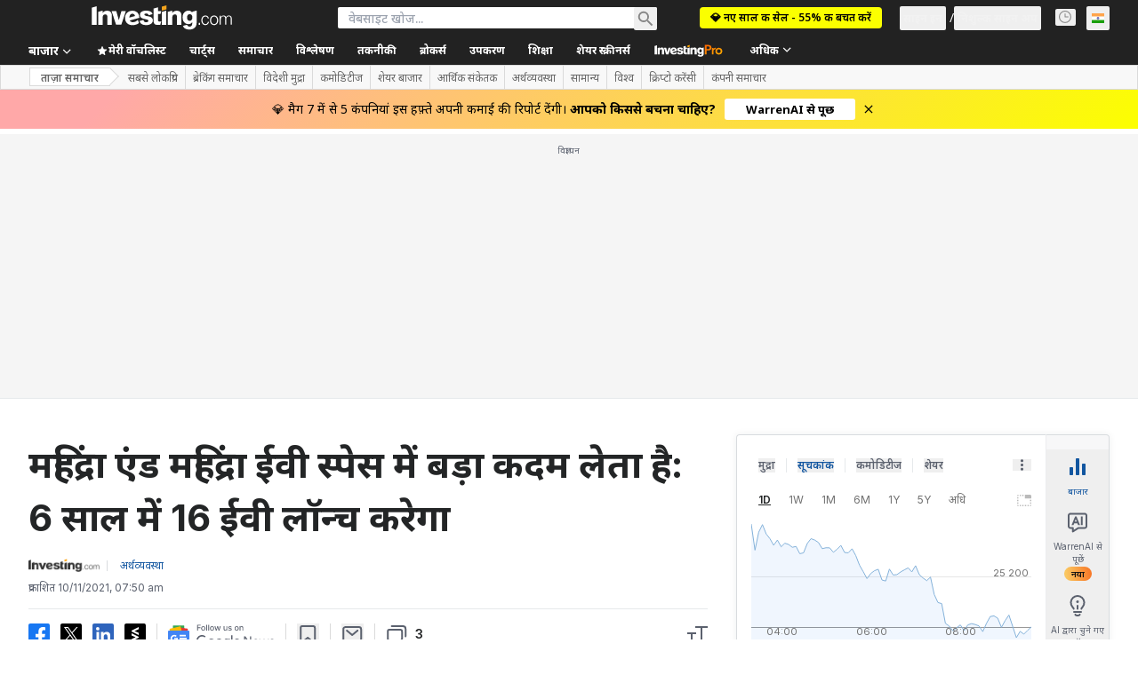

--- FILE ---
content_type: text/html; charset=utf-8
request_url: https://hi.investing.com/news/economy/article-22871
body_size: 177595
content:
<!DOCTYPE html><html lang="hi" dir="ltr" class="html"><head><meta charSet="utf-8" data-next-head=""/><meta name="viewport" content="initial-scale=1.0,width=device-width" data-next-head=""/><link rel="amphtml" href="https://m.hi.investing.com/news/economy/article-22871?ampMode=1" data-next-head=""/><link rel="canonical" href="https://hi.investing.com/news/economy/article-22871" data-next-head=""/><link rel="alternate" hrefLang="en-in" href="https://in.investing.com/news/mahindra--mahindra-taps-big-into-the-ev-space-will-launch-16-evs-in-6-years-2957286" data-next-head=""/><link rel="alternate" hrefLang="hi" href="https://hi.investing.com/news/economy/article-22871" data-next-head=""/><meta property="og:type" content="article" data-next-head=""/><meta property="og:url" content="https://hi.investing.com/news/economy/article-22871" data-next-head=""/><meta property="og:image" content="https://i-invdn-com.investing.com/news/news_headline_rolled_69x52._800x533_L_1419494221.jpg" data-next-head=""/><meta property="og:site_name" content="Investing.com भारत" data-next-head=""/><meta property="og:locale" content="hi_IN" data-next-head=""/><meta name="twitter:card" content="summary_large_image" data-next-head=""/><meta name="twitter:site" content="@investing_ind" data-next-head=""/><meta name="twitter:image" content="https://i-invdn-com.investing.com/news/news_headline_rolled_69x52._800x533_L_1419494221.jpg" data-next-head=""/><link rel="alternate" type="application/rss+xml" title="RSS" href="https://hi.investing.com/rss/news_14.rss" data-next-head=""/><meta name="global-translation-variables" content="&quot;{}&quot;" data-next-head=""/><meta name="robots" content="max-image-preview:large" data-next-head=""/><link rel="alternate" href="ios-app://909998122/com.investing.app/73/analysis/22871" data-next-head=""/><link rel="alternate" href="android-app://com.fusionmedia.investing/app/hi.investing.com/analysis/analysis-item-22871" data-next-head=""/><meta property="al:android:url" content="android-app://com.fusionmedia.investing/app/hi.investing.com/analysis/analysis-item-22871" data-next-head=""/><meta property="al:ios:url" content="com.investing.app://analysis/22871" data-next-head=""/><meta property="al:android:package" content="com.fusionmedia.investing" data-next-head=""/><meta property="al:ios:app_store_id" content="909998122" data-next-head=""/><title data-next-head="">महिंद्रा एंड महिंद्रा ईवी स्पेस में बड़ा कदम लेता है: 6 साल में 16 ईवी लॉन्च करेगा द्वारा Investing.com</title><meta name="description" content="महिंद्रा एंड महिंद्रा ईवी स्पेस में बड़ा कदम लेता है: 6 साल में 16 ईवी लॉन्च करेगा" data-next-head=""/><meta name="twitter:title" content="महिंद्रा एंड महिंद्रा ईवी स्पेस में बड़ा कदम लेता है: 6 साल में 16 ईवी लॉन्च करेगा द्वारा Investing.com" data-next-head=""/><meta property="og:title" content="महिंद्रा एंड महिंद्रा ईवी स्पेस में बड़ा कदम लेता है: 6 साल में 16 ईवी लॉन्च करेगा द्वारा Investing.com" data-next-head=""/><meta name="twitter:description" content="महिंद्रा एंड महिंद्रा ईवी स्पेस में बड़ा कदम लेता है: 6 साल में 16 ईवी लॉन्च करेगा" data-next-head=""/><meta property="og:description" content="महिंद्रा एंड महिंद्रा ईवी स्पेस में बड़ा कदम लेता है: 6 साल में 16 ईवी लॉन्च करेगा" data-next-head=""/><link rel="dns-prefetch" href="//securepubads.g.doubleclick.net"/><link rel="dns-prefetch" href="//monetization.prod.invmed.co"/><link rel="dns-prefetch" href="//c.amazon-adsystem.com"/><link rel="dns-prefetch" href="//fonts.googleapis.com"/><link rel="preconnect" href="//cdn.investing.com"/><link rel="preconnect" href="//live.primis.tech"/><link rel="preconnect" href="//fonts.gstatic.com" crossorigin=""/><link rel="icon" href="/favicon.ico" type="image/x-icon"/><link rel="icon" type="image/png" sizes="16x16" href="/favicon-16x16.png"/><link rel="icon" type="image/png" sizes="32x32" href="/favicon-32x32.png"/><link rel="icon" type="image/png" sizes="48x48" href="/favicon-48x48.png"/><link rel="apple-touch-icon" sizes="180x180" href="/apple-touch-icon.png"/><meta name="apple-mobile-web-app-capable" content="yes"/><meta name="apple-mobile-web-app-title" content="Investing.com"/><meta name="theme-color" content="#222222"/><link rel="preload" href="https://cdn.investing.com/x/8819071/_next/static/css/b36feaa5a148f17c.css" as="style"/><link rel="preload" href="https://cdn.investing.com/x/8819071/_next/static/css/891daee33b815520.css" as="style"/><link rel="preload" href="https://cdn.investing.com/x/8819071/_next/static/css/75b415b4cc033280.css" as="style"/><link rel="preload" href="https://cdn.investing.com/x/8819071/_next/static/css/b3a5469ccce643e0.css" as="style"/><link rel="preload" href="https://cdn.investing.com/x/8819071/_next/static/css/7e93f9d70dcbe38e.css" as="style"/><script data-next-head="">window.dataLayer=window.dataLayer||[];function gtag(){dataLayer.push(arguments)};window.__imntz=window.__imntz||{};window.__imntz.queue=window.__imntz.queue||[];window.googletag=window.googletag||{cmd:[]};window.yaContextCb=window.yaContextCb||[];window.OneTrust={};function OptanonWrapper(){}</script><script>try {
            const userEmailStr = false;
            if (userEmailStr) {
                window.__imntz.queue.push(() => { window.__imntz.api().setUserDetail("email", userEmailStr) })
            }
        } catch (error) {
            console.error("Failed to serialize userEmailHashed:", error);
        }</script><link rel="stylesheet" href="https://fonts.googleapis.com/css2?family=Inter:wght@400;500;600;700&amp;display=swap"/><link href="https://fonts.googleapis.com/css2?family=Noto+Sans:ital,wght@0,100..900;1,100..900&amp;display=swap" rel="stylesheet"/><script id="init_globals" data-nscript="beforeInteractive">window.page_design="refactoring_full_width";(function(w,d,s,l,i){w[l]=w[l]||[];w[l].push({'gtm.start':new Date().getTime(),event:'gtm.js'});var f=d.getElementsByTagName(s)[0],j=d.createElement(s),dl=l!='dataLayer'?'&l='+l:'';j.async=true;j.src='/gcode/?id='+i+dl;f.parentNode.insertBefore(j,f);})(window,document,'script','dataLayer','GTM-PGT3R3D');</script><script id="fb_pixel" data-nscript="beforeInteractive">!function(f,b,e,v,n,t,s){if(f.fbq)return;n=f.fbq=function(){n.callMethod? n.callMethod.apply(n,arguments):n.queue.push(arguments)};if(!f._fbq)f._fbq=n;n.push=n;n.loaded=!0;n.version='2.0';n.queue=[];t=b.createElement(e);t.async=!0;t.src=v;s=b.getElementsByTagName(e)[0];s.parentNode.insertBefore(t,s)}(window, document,'script','https://connect.facebook.net/en_US/fbevents.js');</script><script id="pubx_ads" data-nscript="beforeInteractive">(function(){
                            var PUBX_FF_ALWAYS_ENABLED = true;
                            var PUBX_ON_PERCENTAGE = 95;
                            var AUCTION_DELAY = 100;
                            var pubxId = "71b864d1-8747-49a4-9279-13f89d43e57f";
                            var pbNamespace = "pbjs";
                            var e=window[pbNamespace]=window[pbNamespace]||{};e.que=e.que||[];window.__pubx__=window.__pubx__||{};window.__pubx__.pubxFFAlwaysEnabled=PUBX_FF_ALWAYS_ENABLED;var o=null;window.__pubxLoaded__=Math.random()<PUBX_ON_PERCENTAGE/100;var a=`https://floor.pbxai.com/?pubxId=${pubxId}${window.__pubxLoaded__?"":`&pbx_e=1`}&page=${window.location.href}`;const n={a:[0,1],b:[2,6],c:[7,11],d:[12,16],e:[17,Number.MAX_SAFE_INTEGER]};const t=(e,o)=>{const a=e.bidRequestsCount||0;const t=Object.keys(n);for(const e of t){const o=n[e];if(a>=o[0]&&a<=o[1]){return e}}return t[t.length-1]};const r=(e,o)=>e.bidder;if(e.que.push===Array.prototype.push&&(window.__pubxLoaded__||PUBX_FF_ALWAYS_ENABLED)){var d=document.createElement("link");d.rel="preload";d.href=a;d.as="fetch";d.crossOrigin=true;document.head.appendChild(d)}if(window.__pubxLoaded__){try{var u=localStorage.getItem("pubx:defaults");var i=JSON.parse(u);var _=i?i["data"]:o;window.__pubx__.pubxDefaultsAvailable=true;if(!_||_&&typeof _==="object"&&_.expiry<Date.now()){window.__pubx__.pubxDefaultsAvailable=false}else{o=_}}catch(e){console.error("Pubx: Error parsing defaults",e);window.__pubx__.pubxDefaultsAvailable=false}}if(PUBX_FF_ALWAYS_ENABLED||window.__pubxLoaded__){e.que.push((function(){e.setConfig({floors:{enforcement:{floorDeals:true},auctionDelay:AUCTION_DELAY,endpoint:{url:a},additionalSchemaFields:{rank:t,bidder:r},data:o}})}))}var p=document.createElement("script"),l=`https://cdn.pbxai.com/${pubxId}.js?pbxd=${encodeURIComponent(window.location.origin)}`;p.src=l;p.async=true;document.head.appendChild(p);
                        })();</script><script id="inv_ads" data-nscript="beforeInteractive">window.__imntz.config={preset:{"version":"2214","wrapper":"3.36.2-rc3","prebid":"26","constraints":{"bid_factor":{"adagio":[0.96],"amazon":[1],"appnexus":[0.91],"criteo":[0.91],"inmobi":[0.91],"insticator":[0.88],"ix":[0.94],"medianet":[0.94],"nextMillennium":[0.95],"pubmatic":[0.92],"richaudience":[0.89],"seedtag":[0.95],"sevio":[0.85],"smilewanted":[0.84],"sparteo":[0.91],"triplelift":[0.95],"vidazoo_display":[0.9]},"bid_page":{},"ccpa_compatible":{"adagio":true,"amazon":true,"appnexus":true,"criteo":true,"inmobi":true,"insticator":true,"ix":true,"medianet":true,"nextMillennium":true,"pubmatic":true,"richaudience":true,"seedtag":true,"sevio":true,"smilewanted":true,"sparteo":true,"triplelift":true,"vidazoo_display":true},"gdpr_compatible":{"adagio":true,"amazon":true,"appnexus":true,"criteo":true,"inmobi":true,"insticator":true,"ix":true,"medianet":true,"nextMillennium":true,"pubmatic":true,"richaudience":true,"seedtag":true,"sevio":true,"smilewanted":true,"sparteo":true,"triplelift":true,"vidazoo_display":true},"exclude_adex":false,"auction_timeout":3000},"bidderConfig":[],"bidderAliases":{"vidazoo_display":"vidazoo"},"analyticsRefreshCounterMainSite":true,"analyticsPrebidMainSite":[],"userIdsMainSite":[],"rtdProviders":[{"name":"adagio","params":{"site":"ms-investing-com","organizationId":"1306"}},{"name":"contxtful","waitForIt":true,"params":{"version":"v1","customer":"INVP251016","bidders":["contxtful"],"adServerTargeting":true}}],"intentIQ":{"enabled":false,"config":{}},"ad_units":[{"placement":"Billboard_Default","group":"Billboard_Desktop","name":"/6938/FP_HI_site/FP_HI_Billboard_Default","sizesV2":{"0":["fluid",[980,250],[970,250],[970,90],[728,90]],"1440":["fluid",[1,1],[1000,200],[70,130],[980,250],[970,100],[1192,250],[1192,90],[1192,100],[1192,130],[1192,250]]},"refreshSettings":{"refresh":30000,"maxRefreshWhenNoFill":2,"emptySlotRefreshTimeout":20000},"conditions":{},"adex_sizes":null,"infinite":false,"interstitial":false,"repeatable":true,"reportable":true,"position":4,"bidders":[{"bidder":"adagio","params":{"organizationId":"1306","site":"ms-investing-com","placement":"FP_Desktop_Billboard_Default"}},{"bidder":"amazon","params":{}},{"bidder":"appnexus","params":{"placementId":25736098}},{"bidder":"criteo","params":{"networkId":8767,"pubid":"101558","publisherSubId":"Investing_FP"}},{"bidder":"inmobi","params":{"plc":"10000516454"}},{"bidder":"insticator","params":{"adUnitId":"01J7KDP73SZRTF5JFW5Y3BYCJB"}},{"bidder":"ix","params":{"siteId":"842306"}},{"bidder":"medianet","params":{"cid":"8CUFV8103","crid":"461148263"}},{"bidder":"nextMillennium","params":{"placement_id":"38476"}},{"bidder":"pubmatic","params":{"publisherId":"158008","adSlot":"FP_Desktop_Billboard_Default"}},{"bidder":"richaudience","params":{"pid":"Igh8Py6HZx","supplyType":"site"}},{"bidder":"seedtag","params":{"publisherId":"8874-9209-01","adUnitId":"33954228","placement":"inBanner"}},{"bidder":"sevio","params":{"zone":"707e58fe-594f-44b8-a90a-efc82e5d3359"}},{"bidder":"smilewanted","params":{"zoneId":"investing.com_hb_display_1"}},{"bidder":"sparteo","params":{"networkId":"db772092-18cf-4792-8b3e-813f4058138b"}},{"bidder":"triplelift","params":{"inventoryCode":"FP_Desktop_Billboard_Default"}},{"bidder":"vidazoo_display","params":{"cId":"63cfdd11f8623a513e005157","pId":"59ac17c192832d0011283fe3"}}]},{"placement":"Content_box1","group":"Content_Box_Desktop","name":"/6938/FP_HI_site/FP_HI_Content_box1","sizesV2":{"0":[[336,280],[300,250],[320,100]]},"refreshSettings":{"refresh":30000,"maxRefreshWhenNoFill":2,"emptySlotRefreshTimeout":20000},"conditions":{},"adex_sizes":null,"infinite":true,"interstitial":false,"repeatable":true,"reportable":false,"position":0,"bidders":[{"bidder":"adagio","params":{"organizationId":"1306","site":"ms-investing-com","placement":"FP_Content_box1"}},{"bidder":"amazon","params":{}},{"bidder":"appnexus","params":{"placementId":32284523}},{"bidder":"criteo","params":{"networkId":8767,"pubid":"101558","publisherSubId":"Investing_FP"}},{"bidder":"inmobi","params":{"plc":"10000516455"}},{"bidder":"insticator","params":{"adUnitId":"01J7KDP73SZRTF5JFW5Y3BYCJB"}},{"bidder":"ix","params":{"siteId":"1081693"}},{"bidder":"medianet","params":{"cid":"8CUFV8103","crid":"396815734"}},{"bidder":"nextMillennium","params":{"placement_id":"54125"}},{"bidder":"pubmatic","params":{"publisherId":"158008","adSlot":"FP_Content_box1"}},{"bidder":"richaudience","params":{"pid":"bgzuJBsVNN","supplyType":"site"}},{"bidder":"seedtag","params":{"publisherId":"8874-9209-01","adUnitId":"31389115","placement":"inArticle"}},{"bidder":"sevio","params":{"zone":"91b2b108-01e6-4f4f-91ac-ea8126cf8513"}},{"bidder":"smilewanted","params":{"zoneId":"investing.com_hb_display_10"}},{"bidder":"sparteo","params":{"networkId":"db772092-18cf-4792-8b3e-813f4058138b"}},{"bidder":"triplelift","params":{"inventoryCode":"investing_FP_Content_Touch_box1_300x250_pb"}},{"bidder":"vidazoo_display","params":{"cId":"63cfdd11f8623a513e005157","pId":"59ac17c192832d0011283fe3"}}]},{"placement":"Content_box2","group":"Content_Box_Desktop","name":"/6938/FP_HI_site/FP_HI_Content_box2","sizesV2":{"0":[[336,280],[300,250],[320,100]]},"refreshSettings":{"refresh":30000,"maxRefreshWhenNoFill":2,"emptySlotRefreshTimeout":20000},"conditions":{},"adex_sizes":null,"infinite":true,"interstitial":false,"repeatable":true,"reportable":false,"position":0,"bidders":[{"bidder":"adagio","params":{"organizationId":"1306","site":"ms-investing-com","placement":"FP_Content_box2"}},{"bidder":"amazon","params":{}},{"bidder":"appnexus","params":{"placementId":32284524}},{"bidder":"criteo","params":{"networkId":8767,"pubid":"101558","publisherSubId":"Investing_FP"}},{"bidder":"inmobi","params":{"plc":"10000516466"}},{"bidder":"insticator","params":{"adUnitId":"01J7KDP73SZRTF5JFW5Y3BYCJB"}},{"bidder":"ix","params":{"siteId":"1081694"}},{"bidder":"medianet","params":{"cid":"8CUFV8103","crid":"470368241"}},{"bidder":"nextMillennium","params":{"placement_id":"54126"}},{"bidder":"pubmatic","params":{"publisherId":"158008","adSlot":"FP_Content_box2"}},{"bidder":"richaudience","params":{"pid":"clrDnhUiMu","supplyType":"site"}},{"bidder":"seedtag","params":{"publisherId":"8874-9209-01","adUnitId":"31389115","placement":"inArticle"}},{"bidder":"sevio","params":{"zone":"ff16c017-b79c-4252-b527-e6d0e042ff08"}},{"bidder":"smilewanted","params":{"zoneId":"investing.com_hb_display_11"}},{"bidder":"sparteo","params":{"networkId":"db772092-18cf-4792-8b3e-813f4058138b"}},{"bidder":"triplelift","params":{"inventoryCode":"investing_FP_Content_Touch_box1_300x250_pb"}},{"bidder":"vidazoo_display","params":{"cId":"63cfdd11f8623a513e005157","pId":"59ac17c192832d0011283fe3"}}]},{"placement":"Content_box1","group":"Content_Box_Desktop","name":"/6938/FP_HI_site/FP_HI_Content_box3","sizesV2":{"0":[[336,280],[300,250],[320,100]]},"refreshSettings":{"refresh":30000,"maxRefreshWhenNoFill":2,"emptySlotRefreshTimeout":20000},"conditions":{},"adex_sizes":null,"infinite":true,"interstitial":false,"repeatable":true,"reportable":false,"position":0,"bidders":[{"bidder":"adagio","params":{"organizationId":"1306","site":"ms-investing-com","placement":"FP_Content_box3"}},{"bidder":"amazon","params":{}},{"bidder":"appnexus","params":{"placementId":33153547}},{"bidder":"criteo","params":{"networkId":8767,"pubid":"101558","publisherSubId":"Investing_FP"}},{"bidder":"inmobi","params":{"plc":"10000516467"}},{"bidder":"insticator","params":{"adUnitId":"01J7KDP73SZRTF5JFW5Y3BYCJB"}},{"bidder":"ix","params":{"siteId":"1121966"}},{"bidder":"medianet","params":{"cid":"8CUFV8103","crid":"371597972"}},{"bidder":"nextMillennium","params":{"placement_id":"59561"}},{"bidder":"pubmatic","params":{"publisherId":"158008","adSlot":"FP_Content_box3"}},{"bidder":"richaudience","params":{"pid":"TzwcYyGuQa","supplyType":"site"}},{"bidder":"seedtag","params":{"publisherId":"8874-9209-01","adUnitId":"31093022","placement":"inArticle"}},{"bidder":"sevio","params":{"zone":"2eb6009c-0f72-410c-bb46-443de20c78dd"}},{"bidder":"smilewanted","params":{"zoneId":"investing.com_hb_display_12"}},{"bidder":"sparteo","params":{"networkId":"db772092-18cf-4792-8b3e-813f4058138b"}},{"bidder":"triplelift","params":{"inventoryCode":"investing_FP_Content_Touch_box1_300x250_pb"}},{"bidder":"vidazoo_display","params":{"cId":"63cfdd11f8623a513e005157","pId":"59ac17c192832d0011283fe3"}}]},{"placement":"Content_box2","group":"Content_Box_Desktop","name":"/6938/FP_HI_site/FP_HI_Content_box4","sizesV2":{"0":[[336,280],[300,250],[320,100]]},"refreshSettings":{"refresh":30000,"maxRefreshWhenNoFill":2,"emptySlotRefreshTimeout":20000},"conditions":{},"adex_sizes":null,"infinite":true,"interstitial":false,"repeatable":true,"reportable":false,"position":0,"bidders":[{"bidder":"adagio","params":{"organizationId":"1306","site":"ms-investing-com","placement":"FP_Content_box4"}},{"bidder":"amazon","params":{}},{"bidder":"appnexus","params":{"placementId":33153546}},{"bidder":"criteo","params":{"networkId":8767,"pubid":"101558","publisherSubId":"Investing_FP"}},{"bidder":"inmobi","params":{"plc":"10000516464"}},{"bidder":"insticator","params":{"adUnitId":"01J7KDP73SZRTF5JFW5Y3BYCJB"}},{"bidder":"ix","params":{"siteId":"1121967"}},{"bidder":"medianet","params":{"cid":"8CUFV8103","crid":"777292526"}},{"bidder":"nextMillennium","params":{"placement_id":"59562"}},{"bidder":"pubmatic","params":{"publisherId":"158008","adSlot":"FP_Content_box4"}},{"bidder":"richaudience","params":{"pid":"0X2hTpKKO8","supplyType":"site"}},{"bidder":"seedtag","params":{"publisherId":"8874-9209-01","adUnitId":"31093022","placement":"inArticle"}},{"bidder":"sevio","params":{"zone":"32c688a9-a47e-4f2e-860c-f42594e1e501"}},{"bidder":"smilewanted","params":{"zoneId":"investing.com_hb_display_13"}},{"bidder":"sparteo","params":{"networkId":"db772092-18cf-4792-8b3e-813f4058138b"}},{"bidder":"triplelift","params":{"inventoryCode":"investing_FP_Content_Touch_box1_300x250_pb"}},{"bidder":"vidazoo_display","params":{"cId":"63cfdd11f8623a513e005157","pId":"59ac17c192832d0011283fe3"}}]},{"placement":"Content_Leaderboard1","group":"Content_Leaderboard_Desktop","name":"/6938/FP_HI_site/FP_HI_Content_Leaderboard1","sizesV2":{"0":["fluid",[728,90]]},"refreshSettings":{"refresh":30000,"maxRefreshWhenNoFill":2,"emptySlotRefreshTimeout":20000},"conditions":{},"adex_sizes":null,"infinite":true,"interstitial":false,"repeatable":true,"reportable":false,"position":0,"bidders":[{"bidder":"adagio","params":{"organizationId":"1306","site":"ms-investing-com","placement":"FP_Midpage_Leaderboard_1"}},{"bidder":"amazon","params":{}},{"bidder":"appnexus","params":{"placementId":32284522}},{"bidder":"criteo","params":{"networkId":8767,"pubid":"101558","publisherSubId":"Investing_FP"}},{"bidder":"inmobi","params":{"plc":"10000516460"}},{"bidder":"insticator","params":{"adUnitId":"01J7KDP73SZRTF5JFW5Y3BYCJB"}},{"bidder":"ix","params":{"siteId":"1081692"}},{"bidder":"medianet","params":{"cid":"8CUFV8103","crid":"184151924"}},{"bidder":"nextMillennium","params":{"placement_id":"54124"}},{"bidder":"pubmatic","params":{"publisherId":"158008","adSlot":"FP_Content_Leaderboard1"}},{"bidder":"richaudience","params":{"pid":"gDnw9o7Caz","supplyType":"site"}},{"bidder":"seedtag","params":{"publisherId":"8874-9209-01","adUnitId":"31773561","placement":"inArticle"}},{"bidder":"sevio","params":{"zone":"0ac4c6bd-40ac-4a19-ad03-0093e4b0a8cd"}},{"bidder":"smilewanted","params":{"zoneId":"investing.com_hb_display_8"}},{"bidder":"sparteo","params":{"networkId":"db772092-18cf-4792-8b3e-813f4058138b"}},{"bidder":"triplelift","params":{"inventoryCode":"investing_FP_Midpage_Leaderboard_1_728x90_pb"}},{"bidder":"vidazoo_display","params":{"cId":"63cfdd11f8623a513e005157","pId":"59ac17c192832d0011283fe3"}}]},{"placement":"Content_Leaderboard1","group":"Content_Leaderboard_Desktop","name":"/6938/FP_HI_site/FP_HI_Content_Leaderboard2","sizesV2":{"0":["fluid",[728,90]]},"refreshSettings":{"refresh":30000,"maxRefreshWhenNoFill":2,"emptySlotRefreshTimeout":20000},"conditions":{},"adex_sizes":null,"infinite":true,"interstitial":false,"repeatable":true,"reportable":false,"position":0,"bidders":[{"bidder":"adagio","params":{"organizationId":"1306","site":"ms-investing-com","placement":"FP_Content_Leaderboard2"}},{"bidder":"amazon","params":{}},{"bidder":"appnexus","params":{"placementId":33153548}},{"bidder":"criteo","params":{"networkId":8767,"pubid":"101558","publisherSubId":"Investing_FP"}},{"bidder":"inmobi","params":{"plc":"10000516459"}},{"bidder":"insticator","params":{"adUnitId":"01J7KDP73SZRTF5JFW5Y3BYCJB"}},{"bidder":"ix","params":{"siteId":"1121965"}},{"bidder":"medianet","params":{"cid":"8CUFV8103","crid":"425547581"}},{"bidder":"nextMillennium","params":{"placement_id":"59560"}},{"bidder":"pubmatic","params":{"publisherId":"158008","adSlot":"FP_Content_Leaderboard2"}},{"bidder":"richaudience","params":{"pid":"IS5Ezuuj9P","supplyType":"site"}},{"bidder":"seedtag","params":{"publisherId":"8874-9209-01","adUnitId":"31773561","placement":"inArticle"}},{"bidder":"sevio","params":{"zone":"d742874d-3eac-4ba9-8ecd-a92e6376f55b"}},{"bidder":"smilewanted","params":{"zoneId":"investing.com_hb_display_9"}},{"bidder":"sparteo","params":{"networkId":"db772092-18cf-4792-8b3e-813f4058138b"}},{"bidder":"triplelift","params":{"inventoryCode":"investing_FP_Midpage_Leaderboard_1_728x90_pb"}},{"bidder":"vidazoo_display","params":{"cId":"63cfdd11f8623a513e005157","pId":"59ac17c192832d0011283fe3"}}]},{"placement":"Content_Midpage_1","group":"Content_Midpage_1_Desktop","name":"/6938/FP_HI_site/FP_HI_Content_Midpage_1","sizesV2":{"0":["fluid",[980,250],[970,250],[970,90],[728,90],[1,1]]},"refreshSettings":{"refresh":30000,"maxRefreshWhenNoFill":2,"emptySlotRefreshTimeout":20000},"conditions":{"selector_margin_pixels":350},"adex_sizes":null,"infinite":false,"interstitial":false,"repeatable":true,"reportable":false,"position":3,"bidders":[{"bidder":"amazon","params":{}}]},{"placement":"Content_Midpage_2","group":"Content_Midpage_2_Desktop","name":"/6938/FP_HI_site/FP_HI_Content_Midpage_2","sizesV2":{"0":["fluid",[980,250],[970,250],[970,90],[728,90],[1,1]]},"refreshSettings":{"refresh":30000,"maxRefreshWhenNoFill":2,"emptySlotRefreshTimeout":20000},"conditions":{"selector_margin_pixels":350},"adex_sizes":null,"infinite":false,"interstitial":false,"repeatable":true,"reportable":false,"position":3,"bidders":[{"bidder":"amazon","params":{}}]},{"placement":"Content_Midpage_3","group":"Content_Midpage_3_Desktop","name":"/6938/FP_HI_site/FP_HI_Content_Midpage_3","sizesV2":{"0":["fluid",[980,250],[970,250],[970,90],[728,90],[1,1]]},"refreshSettings":{"refresh":30000,"maxRefreshWhenNoFill":2,"emptySlotRefreshTimeout":20000},"conditions":{"selector_margin_pixels":350},"adex_sizes":null,"infinite":false,"interstitial":false,"repeatable":true,"reportable":false,"position":3,"bidders":[{"bidder":"amazon","params":{}}]},{"placement":"Forum_Comments_Infinite","group":"Commentary_Leaderboard_Desktop","name":"/6938/FP_HI_site/FP_HI_Forum_Comments_Infinite","sizesV2":{"0":[[728,90]]},"refreshSettings":{"refresh":30000,"maxRefreshWhenNoFill":2,"emptySlotRefreshTimeout":20000},"conditions":{},"adex_sizes":null,"infinite":true,"interstitial":false,"repeatable":true,"reportable":false,"position":0,"bidders":[{"bidder":"adagio","params":{"organizationId":"1306","site":"ms-investing-com","placement":"FP_Forum_Comments_Infinite"}},{"bidder":"amazon","params":{}},{"bidder":"appnexus","params":{"placementId":31794684}},{"bidder":"criteo","params":{"networkId":8767,"pubid":"101558","publisherSubId":"Investing_FP"}},{"bidder":"inmobi","params":{"plc":"10000516456"}},{"bidder":"insticator","params":{"adUnitId":"01J7KDP73SZRTF5JFW5Y3BYCJB"}},{"bidder":"ix","params":{"siteId":"1071077"}},{"bidder":"medianet","params":{"cid":"8CUFV8103","crid":"589166642"}},{"bidder":"nextMillennium","params":{"placement_id":"52724"}},{"bidder":"pubmatic","params":{"publisherId":"158008","adSlot":"FP_Forum_Comments_Infinite"}},{"bidder":"richaudience","params":{"pid":"hf8JaKfWDM","supplyType":"site"}},{"bidder":"seedtag","params":{"publisherId":"8874-9209-01","adUnitId":"31389114","placement":"inArticle"}},{"bidder":"sevio","params":{"zone":"fd88ab06-02d9-4dae-a982-2d0262a5da8d"}},{"bidder":"smilewanted","params":{"zoneId":"investing.com_hb_display_7"}},{"bidder":"sparteo","params":{"networkId":"db772092-18cf-4792-8b3e-813f4058138b"}},{"bidder":"triplelift","params":{"inventoryCode":"investing_FP_Midpage_Leaderboard_1_728x90_pb"}},{"bidder":"vidazoo_display","params":{"cId":"63cfdd11f8623a513e005157","pId":"59ac17c192832d0011283fe3"}}]},{"placement":"Midpage_Leaderboard_1","group":"Midpage Leaderboard 1","name":"/6938/FP_HI_site/FP_HI_Midpage_Leaderboard_1","sizesV2":{"0":[[728,90],[468,60],["fluid"]]},"refreshSettings":{"refresh":30000,"maxRefreshWhenNoFill":2,"emptySlotRefreshTimeout":20000},"conditions":{"selector_margin_pixels":500},"adex_sizes":null,"infinite":false,"interstitial":false,"repeatable":true,"reportable":false,"position":6,"bidders":[]},{"placement":"Sideblock_1_Default","group":"Sideblock_1_Desktop","name":"/6938/FP_HI_site/FP_HI_Sideblock_1_Default","sizesV2":{"0":[[300,600],[120,600],[160,600],[336,280],[320,280],[336,250],[300,250]]},"refreshSettings":{"refresh":30000,"maxRefreshWhenNoFill":2,"emptySlotRefreshTimeout":20000},"conditions":{"selector_margin_pixels":350},"adex_sizes":null,"infinite":false,"interstitial":false,"repeatable":true,"reportable":true,"position":6,"bidders":[{"bidder":"adagio","params":{"organizationId":"1306","site":"ms-investing-com","placement":"FP_Desktop_Sideblock_1_Default"}},{"bidder":"amazon","params":{}},{"bidder":"appnexus","params":{"placementId":25736099}},{"bidder":"criteo","params":{"networkId":8767,"pubid":"101558","publisherSubId":"Investing_FP"}},{"bidder":"inmobi","params":{"plc":"10000516457"}},{"bidder":"insticator","params":{"adUnitId":"01J7KDP73SZRTF5JFW5Y3BYCJB"}},{"bidder":"ix","params":{"siteId":"842307"}},{"bidder":"medianet","params":{"cid":"8CUFV8103","crid":"853582964"}},{"bidder":"nextMillennium","params":{"placement_id":"38477"}},{"bidder":"pubmatic","params":{"publisherId":"158008","adSlot":"FP_Desktop_Sideblock_1_Default"}},{"bidder":"richaudience","params":{"pid":"iYLBbct1Yl","supplyType":"site"}},{"bidder":"seedtag","params":{"publisherId":"8874-9209-01","adUnitId":"31389115","placement":"inArticle"}},{"bidder":"sevio","params":{"zone":"31ba0913-e379-49ba-8c89-40b605f05bd8"}},{"bidder":"smilewanted","params":{"zoneId":"investing.com_hb_display_2"}},{"bidder":"sparteo","params":{"networkId":"db772092-18cf-4792-8b3e-813f4058138b"}},{"bidder":"triplelift","params":{"inventoryCode":"FP_Desktop_Sideblock_1_Default"}},{"bidder":"vidazoo_display","params":{"cId":"63cfdd11f8623a513e005157","pId":"59ac17c192832d0011283fe3"}}]},{"placement":"Sideblock_2_Default","group":"Sideblock_2_Desktop","name":"/6938/FP_HI_site/FP_HI_Sideblock_2_Default","sizesV2":{"0":[[336,280],[320,100],[300,100],[300,250]]},"refreshSettings":{"refresh":30000,"maxRefreshWhenNoFill":2,"emptySlotRefreshTimeout":20000},"conditions":{"selector_margin_pixels":500},"adex_sizes":null,"infinite":false,"interstitial":false,"repeatable":true,"reportable":false,"position":6,"bidders":[{"bidder":"adagio","params":{"organizationId":"1306","site":"ms-investing-com","placement":"FP_Desktop_Sideblock_2_Default"}},{"bidder":"amazon","params":{}},{"bidder":"appnexus","params":{"placementId":25736100}},{"bidder":"criteo","params":{"networkId":8767,"pubid":"101558","publisherSubId":"Investing_FP"}},{"bidder":"inmobi","params":{"plc":"10000516463"}},{"bidder":"insticator","params":{"adUnitId":"01J7KDP73SZRTF5JFW5Y3BYCJB"}},{"bidder":"ix","params":{"siteId":"842308"}},{"bidder":"medianet","params":{"cid":"8CUFV8103","crid":"134209715"}},{"bidder":"nextMillennium","params":{"placement_id":"38478"}},{"bidder":"pubmatic","params":{"publisherId":"158008","adSlot":"FP_Desktop_Sideblock_2_Default"}},{"bidder":"richaudience","params":{"pid":"3k54tN30pp","supplyType":"site"}},{"bidder":"seedtag","params":{"publisherId":"8874-9209-01","adUnitId":"31389115","placement":"inArticle"}},{"bidder":"sevio","params":{"zone":"5ded87a7-fb94-4b91-ba69-0a5f959c718c"}},{"bidder":"smilewanted","params":{"zoneId":"investing.com_hb_display_3"}},{"bidder":"sparteo","params":{"networkId":"db772092-18cf-4792-8b3e-813f4058138b"}},{"bidder":"triplelift","params":{"inventoryCode":"FP_Desktop_Sideblock_2_Default"}},{"bidder":"vidazoo_display","params":{"cId":"63cfdd11f8623a513e005157","pId":"59ac17c192832d0011283fe3"}}]},{"placement":"Sideblock_3_viewable","group":"Sideblock_3_Desktop","name":"/6938/FP_HI_site/FP_HI_Sideblock_3_viewable","sizesV2":{"0":[[300,600],[120,600],[160,600],[336,280],[320,280],[336,250],[300,250]]},"refreshSettings":{"refresh":30000,"maxRefreshWhenNoFill":2,"emptySlotRefreshTimeout":20000},"conditions":{"selector_margin_pixels":650},"adex_sizes":null,"infinite":false,"interstitial":false,"repeatable":true,"reportable":false,"position":6,"bidders":[{"bidder":"adagio","params":{"organizationId":"1306","site":"ms-investing-com","placement":"FP_Desktop_Sideblock_3_viewable"}},{"bidder":"amazon","params":{}},{"bidder":"appnexus","params":{"placementId":25736101}},{"bidder":"criteo","params":{"networkId":8767,"pubid":"101558","publisherSubId":"Investing_FP"}},{"bidder":"inmobi","params":{"plc":"10000516462"}},{"bidder":"insticator","params":{"adUnitId":"01J7KDP73SZRTF5JFW5Y3BYCJB"}},{"bidder":"ix","params":{"siteId":"842309"}},{"bidder":"medianet","params":{"cid":"8CUFV8103","crid":"552090665"}},{"bidder":"nextMillennium","params":{"placement_id":"38479"}},{"bidder":"pubmatic","params":{"publisherId":"158008","adSlot":"FP_Desktop_Sideblock_3_viewable"}},{"bidder":"richaudience","params":{"pid":"bPkknTNT0K","supplyType":"site"}},{"bidder":"seedtag","params":{"publisherId":"8874-9209-01","adUnitId":"31389115","placement":"inArticle"}},{"bidder":"sevio","params":{"zone":"4d9c559f-66b3-439a-937d-428740f90b58"}},{"bidder":"smilewanted","params":{"zoneId":"investing.com_hb_display_4"}},{"bidder":"sparteo","params":{"networkId":"db772092-18cf-4792-8b3e-813f4058138b"}},{"bidder":"triplelift","params":{"inventoryCode":"FP_Desktop_Sideblock_1_Default"}},{"bidder":"vidazoo_display","params":{"cId":"63cfdd11f8623a513e005157","pId":"59ac17c192832d0011283fe3"}}]},{"placement":"Sideblock_Comments_Infinite","group":"Commentary_Box_Desktop","name":"/6938/FP_HI_site/FP_HI_Sideblock_Comments_Infinite","sizesV2":{"0":[[300,50],[300,100],[300,250]]},"refreshSettings":{"refresh":30000,"maxRefreshWhenNoFill":2,"emptySlotRefreshTimeout":20000},"conditions":{},"adex_sizes":null,"infinite":true,"interstitial":false,"repeatable":true,"reportable":false,"position":0,"bidders":[{"bidder":"adagio","params":{"organizationId":"1306","site":"ms-investing-com","placement":"FP_Sideblock_Comments_Infinite"}},{"bidder":"amazon","params":{}},{"bidder":"appnexus","params":{"placementId":31531425}},{"bidder":"criteo","params":{"networkId":8767,"pubid":"101558","publisherSubId":"Investing_FP"}},{"bidder":"inmobi","params":{"plc":"10000516458"}},{"bidder":"insticator","params":{"adUnitId":"01J7KDP73SZRTF5JFW5Y3BYCJB"}},{"bidder":"ix","params":{"siteId":"1064402"}},{"bidder":"medianet","params":{"cid":"8CUFV8103","crid":"852475716"}},{"bidder":"nextMillennium","params":{"placement_id":"52134"}},{"bidder":"pubmatic","params":{"publisherId":"158008","adSlot":"FP_Sideblock_Comments_Infinite"}},{"bidder":"richaudience","params":{"pid":"QVWFnQnGTk","supplyType":"site"}},{"bidder":"seedtag","params":{"publisherId":"8874-9209-01","adUnitId":"31389115","placement":"inArticle"}},{"bidder":"sevio","params":{"zone":"0784ec7b-2274-409c-ab51-bd6b5902ebe1"}},{"bidder":"smilewanted","params":{"zoneId":"investing.com_hb_display_6"}},{"bidder":"sparteo","params":{"networkId":"db772092-18cf-4792-8b3e-813f4058138b"}},{"bidder":"triplelift","params":{"inventoryCode":"FP_Sideblock_Comments_Infinite"}},{"bidder":"vidazoo_display","params":{"cId":"63cfdd11f8623a513e005157","pId":"59ac17c192832d0011283fe3"}}]},{"placement":"takeover_default","group":"Site_Scroller_Desktop","name":"/6938/FP_HI_site/FP_HI_takeover_default","sizesV2":{"1760":[[120,600],[160,600]],"2040":[[300,600],[300,250]]},"refreshSettings":{"refresh":30000,"maxRefreshWhenNoFill":2,"emptySlotRefreshTimeout":20000},"conditions":{"min_width":1760},"adex_sizes":null,"infinite":false,"interstitial":false,"repeatable":true,"reportable":false,"position":7,"bidders":[{"bidder":"adagio","params":{"organizationId":"1306","site":"ms-investing-com","placement":"FP_Takeover_Default"}},{"bidder":"amazon","params":{}},{"bidder":"appnexus","params":{"placementId":30269062}},{"bidder":"criteo","params":{"networkId":8767,"pubid":"101558","publisherSubId":"Investing_FP"}},{"bidder":"inmobi","params":{"plc":"10000516461"}},{"bidder":"insticator","params":{"adUnitId":"01J7KDP73SZRTF5JFW5Y3BYCJB"}},{"bidder":"ix","params":{"siteId":"998509"}},{"bidder":"medianet","params":{"cid":"8CUFV8103","crid":"825649285"}},{"bidder":"nextMillennium","params":{"placement_id":"42753"}},{"bidder":"pubmatic","params":{"publisherId":"158008","adSlot":"FP_Takeover_Default"}},{"bidder":"richaudience","params":{"pid":"S459IB04UX","supplyType":"site"}},{"bidder":"seedtag","params":{"publisherId":"8874-9209-01","adUnitId":"31773562","placement":"inArticle"}},{"bidder":"sevio","params":{"zone":"e6320fd5-7a36-4d7d-8fc6-69fd60c82766"}},{"bidder":"smilewanted","params":{"zoneId":"investing.com_hb_display_5"}},{"bidder":"sparteo","params":{"networkId":"db772092-18cf-4792-8b3e-813f4058138b"}},{"bidder":"triplelift","params":{"inventoryCode":"FP_Takeover_Default"}},{"bidder":"vidazoo_display","params":{"cId":"63cfdd11f8623a513e005157","pId":"59ac17c192832d0011283fe3"}}]},{"placement":"TNB_Instrument","group":"Trade Now_Desktop","name":"/6938/FP_HI_site/FP_HI_TNB_Instrument","sizesV2":{"0":["fluid"]},"refreshSettings":{"refresh":30000,"maxRefreshWhenNoFill":0,"emptySlotRefreshTimeout":20000,"nonProgrammaticTTL":50000},"conditions":{"selector_margin_pixels":600},"adex_sizes":null,"infinite":false,"interstitial":false,"repeatable":true,"reportable":false,"position":6,"bidders":[]},{"placement":"TNB_Right_Rail_1","group":"Trade Now","name":"/6938/FP_HI_site/FP_HI_TNB_Right_Rail_1","sizesV2":{},"refreshSettings":{"refresh":30000,"maxRefreshWhenNoFill":2,"emptySlotRefreshTimeout":20000},"conditions":{},"adex_sizes":null,"infinite":false,"interstitial":false,"repeatable":true,"reportable":false,"position":0,"bidders":[]}],"video_ad_units":[],"widget_ad_units":[{"placement":"footer-widget","conditions":{"selector_margin_pixels":200},"provider":"dianomi","params":{"dianomi-context-id":2416}}]}};window.imntz_analyticsTargetCpmEnabled = true;window.dataLayer.push({event: 'mntz_js_load'});</script><script id="structured_data" type="application/ld+json" data-nscript="beforeInteractive">{"@context":"http://schema.org","@type":"NewsArticle","isAccessibleForFree":"True","speakable":{"@type":"SpeakableSpecification","xPath":["//*[@id=\"articleTitle\"]","//*[@id=\"article\"]/div[1]/p"]},"author":{"@type":"Person","name":"","url":""},"mainEntityOfPage":{"@type":"Webpage","url":"hi.investing.com/news/economy/article-22871"},"publisher":{"@type":"Organization","logo":{"@type":"imageobject","url":"https://i-invdn-com.investing.com/news/providers/investing-new.png"},"name":"Investing.com"},"image":{"@type":"imageobject","representativeOfPage":"true","caption":"महिंद्रा एंड महिंद्रा ईवी स्पेस में बड़ा कदम लेता है: 6 साल में 16 ईवी लॉन्च करेगा","url":"https://i-invdn-com.investing.com/news/news_headline_rolled_69x52._800x533_L_1419494221.jpg","height":0,"width":0},"articleSection":"अर्थव्यवस्था","headline":"महिंद्रा एंड महिंद्रा ईवी स्पेस में बड़ा कदम लेता है: 6 साल में 16 ईवी लॉन्च करेगा","inLanguage":"hi","dateCreated":"2021-11-10T02:20:03.000+00:00","datePublished":"2021-11-10T02:20:03.000+00:00","dateModified":"2021-11-10T02:17:04.000+00:00","expires":"2023-11-10","description":"महिंद्रा एंड महिंद्रा ईवी स्पेस में बड़ा कदम लेता है: 6 साल में 16 ईवी लॉन्च करेगा","copyrightYear":"2021"}</script><link rel="stylesheet" href="https://cdn.investing.com/x/8819071/_next/static/css/b36feaa5a148f17c.css" data-n-g=""/><link rel="stylesheet" href="https://cdn.investing.com/x/8819071/_next/static/css/891daee33b815520.css" data-n-p=""/><link rel="stylesheet" href="https://cdn.investing.com/x/8819071/_next/static/css/75b415b4cc033280.css" data-n-p=""/><link rel="stylesheet" href="https://cdn.investing.com/x/8819071/_next/static/css/b3a5469ccce643e0.css" data-n-p=""/><link rel="stylesheet" href="https://cdn.investing.com/x/8819071/_next/static/css/7e93f9d70dcbe38e.css"/><noscript data-n-css=""></noscript><script defer="" noModule="" src="https://cdn.investing.com/x/8819071/_next/static/chunks/polyfills-42372ed130431b0a.js"></script><script src="https://securepubads.g.doubleclick.net/tag/js/gpt.js" async="" data-nscript="beforeInteractive"></script><script src="https://promos.investing.com/w37htfhcq2/vendor/9a63d23b-49c1-4335-b698-e7f3ab10af6c/lightbox_speed.js" async="" data-nscript="beforeInteractive"></script><script src="https://monetization.prod.invmed.co/wrapper/3.36.2-rc3/wrapper.min.js" defer="" data-nscript="beforeInteractive"></script><script src="https://monetization.prod.invmed.co/prebid/26/pbjs.min.js" defer="" data-nscript="beforeInteractive"></script><script src="https://c.amazon-adsystem.com/aax2/apstag.js" defer="" data-nscript="beforeInteractive"></script><script src="https://appleid.cdn-apple.com/appleauth/static/jsapi/appleid/1/hi_IN/appleid.auth.js" async="" defer="" data-nscript="beforeInteractive"></script><script src="https://accounts.google.com/gsi/client?hl=hi" async="" defer="" data-nscript="beforeInteractive"></script><script defer="" src="https://cdn.investing.com/x/8819071/_next/static/chunks/4350.fd5ffe7670841182.js"></script><script defer="" src="https://cdn.investing.com/x/8819071/_next/static/chunks/5560.427a261ea372d6ac.js"></script><script defer="" src="https://cdn.investing.com/x/8819071/_next/static/chunks/1875.8003a531988d473f.js"></script><script defer="" src="https://cdn.investing.com/x/8819071/_next/static/chunks/1125.9d5ad858e06eb61d.js"></script><script defer="" src="https://cdn.investing.com/x/8819071/_next/static/chunks/8229.290f88d9f09c9613.js"></script><script defer="" src="https://cdn.investing.com/x/8819071/_next/static/chunks/730.e9fa8e28e8309e89.js"></script><script src="https://cdn.investing.com/x/8819071/_next/static/chunks/webpack-21b8753abf4709cd.js" defer=""></script><script src="https://cdn.investing.com/x/8819071/_next/static/chunks/framework-f8d751c8da87b5be.js" defer=""></script><script src="https://cdn.investing.com/x/8819071/_next/static/chunks/main-0ea374df0e75b8d5.js" defer=""></script><script src="https://cdn.investing.com/x/8819071/_next/static/chunks/pages/_app-7c22fe57401566cd.js" defer=""></script><script src="https://cdn.investing.com/x/8819071/_next/static/chunks/1609-87c8b4b1a9146e4d.js" defer=""></script><script src="https://cdn.investing.com/x/8819071/_next/static/chunks/8992-8a8e9eceb1b8e79f.js" defer=""></script><script src="https://cdn.investing.com/x/8819071/_next/static/chunks/4031-b972eca9f46f18f2.js" defer=""></script><script src="https://cdn.investing.com/x/8819071/_next/static/chunks/4587-7704bda28582a769.js" defer=""></script><script src="https://cdn.investing.com/x/8819071/_next/static/chunks/6649-437d4c61c60e04b7.js" defer=""></script><script src="https://cdn.investing.com/x/8819071/_next/static/chunks/5406-a7e8899620949bc3.js" defer=""></script><script src="https://cdn.investing.com/x/8819071/_next/static/chunks/5573-220815e6236dc3c6.js" defer=""></script><script src="https://cdn.investing.com/x/8819071/_next/static/chunks/2933-191bb0c5bf3de939.js" defer=""></script><script src="https://cdn.investing.com/x/8819071/_next/static/chunks/3103-910add9e44060eea.js" defer=""></script><script src="https://cdn.investing.com/x/8819071/_next/static/chunks/58-2907240d3b96fe95.js" defer=""></script><script src="https://cdn.investing.com/x/8819071/_next/static/chunks/5059-2dc9569fc4fa7b64.js" defer=""></script><script src="https://cdn.investing.com/x/8819071/_next/static/chunks/7231-6e302f2983a55431.js" defer=""></script><script src="https://cdn.investing.com/x/8819071/_next/static/chunks/37-8f8e3700d0941c02.js" defer=""></script><script src="https://cdn.investing.com/x/8819071/_next/static/chunks/4308-c702cfc23f8eb096.js" defer=""></script><script src="https://cdn.investing.com/x/8819071/_next/static/chunks/7648-707ce6f9f5616e12.js" defer=""></script><script src="https://cdn.investing.com/x/8819071/_next/static/chunks/9179-2c095a9ca2adb86f.js" defer=""></script><script src="https://cdn.investing.com/x/8819071/_next/static/chunks/pages/news/%5B...params%5D-cfdda6539c6dd9ac.js" defer=""></script><script src="https://cdn.investing.com/x/8819071/_next/static/8819071/_buildManifest.js" defer=""></script><script src="https://cdn.investing.com/x/8819071/_next/static/8819071/_ssgManifest.js" defer=""></script></head><body class="typography default-theme hi-theme"><script>(function(h,o,t,j,a,r){
        h.hj=h.hj||function(){(h.hj.q=h.hj.q||[]).push(arguments)};
        h._hjSettings={hjid:174945,hjsv:6};
        a=o.getElementsByTagName('head')[0];
        r=o.createElement('script');r.async=1;
        r.src=t+h._hjSettings.hjid+j+h._hjSettings.hjsv;
        a.appendChild(r);
    })(window,document,'https://static.hotjar.com/c/hotjar-','.js?sv=');</script><link rel="preload" as="image" href="https://i-invdn-com.investing.com/news/news_headline_rolled_69x52._800x533_L_1419494221.jpg"/><div id="__next"><div class="fixed left-0 right-0 top-0 z-100 h-[3px] transition-opacity duration-500 ease-linear opacity-0"><div class="h-[3px] origin-left bg-[#0A69E5] transition-transform duration-200 ease-linear" style="transform:scaleX(0)"></div></div><header class="header_header__ts5le mb-[46px] sm:mb-12 md:!mb-[66px] bg-inv-grey-800 p-2.5 md:p-0" data-test="main-header"><div class="flex justify-center md:bg-inv-grey-800 md:text-white xxl:px-[160px] xxxl:px-[300px] header_top-row-wrapper__7SAiJ"><section class="header_top-row__i6XkJ w-full max-w-screen-md xl:container mdMax:bg-inv-grey-800 md:max-w-full md:!px-7 md2:!px-8 xl:mx-auto"><button class="relative inline-flex items-center justify-center whitespace-nowrap rounded-sm p-1.5 text-xs font-bold leading-tight no-underline disabled:bg-inv-grey-50 disabled:text-inv-grey-400 text-inv-grey-700 header_menu-button___fM3l mdMax:h-8 mdMax:w-8 mdMax:text-white md:hidden" type="button" data-test="main-menu-button-mobile"><svg viewBox="0 0 24 24" width="1em" fill="none" class="text-2xl" style="height:auto"><path fill="currentColor" fill-rule="evenodd" d="M1 18h22v-2H1v2ZM1 13h22v-2H1v2ZM1 6v2h22V6H1Z" clip-rule="evenodd"></path></svg></button><div class="text-white header_logo__RW0M7"><a class="block" title="Investing.com भारत - विश्वभर के वित्तीय बाज़ार" data-test="logo-icon-link" href="https://hi.investing.com/"><svg data-test="logo-icon-svg" viewBox="0 0 180 32" role="img" fill="none" class="h-auto max-h-6 w-full md:max-h-7"><title data-test="logo-icon-title">Investing.com भारत - विश्वभर के वित्तीय बाज़ार</title><path fill-rule="evenodd" clip-rule="evenodd" d="M76.183 15.303c-1.1-.66-2.532-.991-3.853-1.211-.55-.11-1.21-.22-1.761-.33-.88-.22-2.973-.661-2.973-1.872 0-.99 1.211-1.321 2.202-1.321 1.762 0 2.863.55 3.193 2.202l5.064-1.432c-.55-3.412-4.844-4.513-8.147-4.513-3.413 0-8.036 1.1-8.036 5.394 0 3.743 2.862 4.624 5.834 5.285.771.11 1.542.33 2.202.55.991.22 2.863.55 2.863 1.872 0 1.32-1.652 1.871-2.973 1.871-1.871 0-3.192-1.1-3.413-2.972l-4.954 1.32c.66 4.074 4.734 5.285 8.477 5.285 4.184 0 8.587-1.651 8.587-6.275-.11-1.541-.99-2.973-2.312-3.853zM0 25.1h6.275V1.21L0 2.973V25.1zM19.486 6.936c-2.091 0-4.514 1.1-5.614 3.082V6.826L8.257 8.367v16.734h5.725v-9.688c0-2.202 1.1-3.743 3.302-3.743 2.863 0 2.753 2.532 2.753 4.734V25.1h5.725V13.76c.11-4.293-1.652-6.825-6.276-6.825zm32.697 0c-5.284 0-9.467 3.853-9.467 9.247 0 6.056 4.073 9.358 9.688 9.358 2.862 0 6.165-.99 8.257-2.752l-1.542-4.184c-1.43 1.872-3.853 3.083-6.385 3.083-1.651 0-3.303-.66-3.853-2.202l12.22-3.413c0-5.504-3.413-9.137-8.917-9.137zm-3.853 8.807c-.11-2.532 1.211-4.954 3.854-4.954 1.761 0 3.082 1.321 3.412 2.973l-7.266 1.981zm39.964-4.624l.99-3.743h-4.183V2.532l-5.725 1.652v14.862c0 4.844 1.321 6.275 6.165 6.165.66 0 1.762-.11 2.532-.22l1.211-4.404c-.77.22-2.312.44-3.192.11-.66-.22-.991-.77-.991-1.541v-8.037h3.193zM38.092 7.376l-3.303 11.78-3.303-11.78h-6.055l5.835 17.615h6.606l5.944-17.615h-5.724zm108 16.844c-2.532 0-3.853-2.532-3.853-4.954 0-2.422 1.321-4.954 3.853-4.954 1.651 0 2.752 1.1 3.082 2.752l1.321-.33c-.44-2.422-2.201-3.633-4.403-3.633-3.413 0-5.285 2.862-5.285 6.165s1.872 6.165 5.285 6.165c2.422 0 4.073-1.651 4.513-4.073l-1.321-.33c-.22 1.651-1.541 3.192-3.192 3.192zm11.119-11.119c-3.413 0-5.284 2.862-5.284 6.165s1.871 6.165 5.284 6.165 5.284-2.862 5.284-6.165-1.871-6.165-5.284-6.165zm0 11.12c-2.532 0-3.853-2.533-3.853-4.955s1.321-4.954 3.853-4.954 3.853 2.532 3.853 4.954c0 2.422-1.321 4.954-3.853 4.954zm18.936-11.12c-1.541 0-2.863.77-3.523 2.312-.441-1.541-1.762-2.312-3.193-2.312-1.651 0-2.972.77-3.743 2.422v-2.312l-1.321.33v11.34h1.431v-6.496c0-2.202.881-4.293 3.303-4.293 1.651 0 2.312 1.32 2.312 2.862v7.817h1.431v-6.496c0-1.981.661-4.183 3.083-4.183 1.871 0 2.642 1.1 2.642 2.972v7.817H180v-7.817c-.11-2.422-1.211-3.963-3.853-3.963zm-67.156-6.165c-2.092 0-4.514 1.1-5.615 3.082V6.826l-5.615 1.541v16.734h5.725v-9.688c0-2.202 1.101-3.743 3.303-3.743 2.862 0 2.752 2.532 2.752 4.734V25.1h5.725V13.76c.11-4.293-1.651-6.825-6.275-6.825zM90.055 25.1h5.725V6.826l-5.725 1.651v16.624zm47.339 0h1.872v-2.422h-1.872v2.422zm-8.146-15.523c-1.101-1.761-2.753-2.752-4.844-2.752-4.954 0-7.707 3.963-7.707 8.587 0 4.954 2.422 8.697 7.707 8.807 1.871 0 3.633-.99 4.734-2.642v1.762c0 2.201-.991 4.073-3.413 4.073-1.542 0-2.863-.88-3.303-2.422l-5.174 1.431c1.211 3.743 4.844 4.734 8.257 4.734 5.064 0 9.247-2.752 9.247-8.367V6.716l-5.504 1.54v1.322zm-3.523 10.349c-2.422 0-3.303-2.092-3.303-4.184 0-2.202.771-4.404 3.413-4.404 2.532 0 3.523 2.202 3.413 4.404 0 2.202-.991 4.184-3.523 4.184z" fill="currentColor"></path><path fill-rule="evenodd" clip-rule="evenodd" d="M89.945 1.651L96.11 0v5.174l-6.165 1.652V1.65z" fill="#F4A41D"></path></svg></a></div><a class="relative inline-flex items-center justify-center whitespace-nowrap rounded-sm p-1.5 text-xs/tight font-bold text-inv-grey-700 no-underline bg-inv-orange-400 header_mobile-signup__Qqce1 mdMax:border mdMax:border-inv-orange-400 mdMax:text-inv-grey-700 md:hidden ml-3" data-google-interstitial="false">एप में खोलें</a><div class="mainSearch_mainSearch__jEh4W p-2.5 md:!mx-8 md:p-0 md2:relative md2:!mx-12 lg:!mx-20"><div class="flex mainSearch_search-bar____mI1"><div class="mainSearch_input-wrapper__hWkM3 bg-white mdMax:border-b mdMax:border-inv-grey-500"><button class="relative inline-flex items-center justify-center whitespace-nowrap rounded-sm p-1.5 text-xs font-bold leading-tight no-underline disabled:bg-inv-grey-50 disabled:text-inv-grey-400 text-inv-grey-700 mainSearch_mobile-back__81yxi text-white" type="button"><svg viewBox="0 0 24 24" class="w-[18px] rtl:rotate-180"><use href="/next_/icon.svg?v=8819071#arrow-right"></use></svg></button><form autoComplete="off" class="w-full" action="/search" method="get"><input type="search" autoComplete="off" placeholder="वेबसाइट खोज..." aria-label="Search Stocks, Currencies" data-test="search-section" class="h-[38px] w-full py-1.5 text-sm mdMax:text-base md:h-6 md:text-inv-grey-700" name="q"/></form></div><button class="relative inline-flex items-center justify-center whitespace-nowrap rounded-sm p-1.5 text-xs font-bold leading-tight no-underline disabled:bg-inv-grey-50 disabled:text-inv-grey-400 text-inv-grey-700 mainSearch_search-button__zHjdB mdMax:text-lg mdMax:text-white md:text-lg md:text-inv-grey-650" type="button"><svg viewBox="0 0 24 24" width="1em" fill="none" style="height:auto"><path fill="currentColor" d="M16.714 14.829H15.71l-.378-.378a7.87 7.87 0 0 0 2.012-5.28 8.171 8.171 0 1 0-8.172 8.172 7.87 7.87 0 0 0 5.28-2.011l.378.377v1.005L21.114 23 23 21.114l-6.286-6.285Zm-7.543 0A5.657 5.657 0 1 1 14.83 9.17 5.72 5.72 0 0 1 9.17 14.83Z"></path></svg></button></div><div class="flex bg-white text-inv-grey-700 md:!left-6 md2:!left-0 md2:!top-[calc(100%_+_6px)] mainSearch_mainSearch_results__pGhOQ" style="display:none"><div class="mainSearch_main__exqg8 bg-white"><div class="mainSearch_wrapper__INf4F mdMax:bg-white" data-test="search-result-popular"><header class="flex justify-between border-b border-inv-grey-400 mdMax:border-t mdMax:border-inv-grey-400 mainSearch_header__cTW4J"><h4 class="text-sm font-semibold font-bold">लोकप्रिय खोजें</h4></header><div class="mainSearch_search-results-wrapper__E33Um"><div class="flex mainSearch_no-results__J8jXc"><h5 class="text-sm font-normal">कृपया अन्य खोज का प्रयास करें</h5></div></div></div></div><div class="mainSearch_side__GwI3Q"><div><a href="https://hi.investing.com/news/most-popular-news" data-test="popular-news" class="mainSearch_content-header__Nm9aH"><div class="text-base font-semibold">लोकप्रिय समाचार</div><span class="text-xs md:text-link">अधिक</span></a><ul><li><article class=""><a href="https://hi.investing.com/news/commodities-news/article-567928" class=""><div style="background-image:url(https://i-invdn-com.investing.com/news/LYNXNPEB880JW_L.jpg)" class="mainSearch_content-image__9V3OC"></div><p class="md:text-xs" title="सेफ-हेवन की होड़ के बीच सोने ने $5,000/oz से ऊपर नया रिकॉर्ड बनाया">सेफ-हेवन की होड़ के बीच सोने ने $5,000/oz से ऊपर नया रिकॉर्ड बनाया</p></a></article></li><li><article class=""><a href="https://hi.investing.com/news/stock-market-news/article-93CH-567940" class=""><div style="background-image:url(https://i-invdn-com.investing.com/news/world_news_2_69x52._800x533_L_1419494365.jpg)" class="mainSearch_content-image__9V3OC"></div><p class="md:text-xs" title="बेसिक-फिट ने 2025 का आउटलुक कन्फर्म किया, 2026 के लिए रेवेन्यू ग्रोथ का अनुमान">बेसिक-फिट ने 2025 का आउटलुक कन्फर्म किया, 2026 के लिए रेवेन्यू ग्रोथ का अनुमान</p></a></article></li><li><article class=""><a href="https://hi.investing.com/news/stock-market-news/article-567930" class=""><div style="background-image:url(https://i-invdn-com.investing.com/news/moved_LYNXMPEL4613I_L.jpg)" class="mainSearch_content-image__9V3OC"></div><p class="md:text-xs" title="रिस्क-ऑफ माहौल के बीच वॉल स्ट्रीट फ्यूचर्स में गिरावट; फेड मीटिंग, मेगाकैप कंपनियों की कमाई पर नज़र">रिस्क-ऑफ माहौल के बीच वॉल स्ट्रीट फ्यूचर्स में गिरावट; फेड मीटिंग, मेगाकैप कंपनियों की कमाई पर नज़र</p></a></article></li><li><article class=""><a href="https://hi.investing.com/news/commodities-news/article-567932" class=""><div style="background-image:url(https://i-invdn-com.investing.com/news/LYNXMPEB5O0JK_L.jpg)" class="mainSearch_content-image__9V3OC"></div><p class="md:text-xs" title="भू-राजनीतिक तनाव और सप्लाई की चिंताओं के बीच तेल की कीमतें स्थिर बनी हुई हैं">भू-राजनीतिक तनाव और सप्लाई की चिंताओं के बीच तेल की कीमतें स्थिर बनी हुई हैं</p></a></article></li></ul></div></div></div></div><div class="user-area_user-area__rmf5_ hidden md:flex mdMax:bg-inv-grey-800 mdMax:text-white"><div class="flex-none overflow-hidden rounded-full user-area_avatar__FskMA flex h-11 w-11 md:hidden" data-test="user-avatar"><svg xmlns="http://www.w3.org/2000/svg" width="32" height="32" fill="none" viewBox="0 0 32 32" class="w-full h-full object-cover"><g clip-path="url(#avatar_svg__a)"><rect width="32" height="32" fill="#1256A0" rx="16"></rect><circle cx="16" cy="15.979" r="16" fill="#B5D4F3"></circle><path fill="#fff" fill-rule="evenodd" d="M4.419 24.54a15.95 15.95 0 0111.58-4.96c4.557 0 8.668 1.904 11.582 4.96A14.38 14.38 0 0116 30.38a14.38 14.38 0 01-11.581-5.84" clip-rule="evenodd"></path><circle cx="16" cy="10.779" r="5.6" fill="#fff"></circle></g><rect width="31" height="31" x="0.5" y="0.5" stroke="#000" stroke-opacity="0.1" rx="15.5"></rect><defs><clipPath id="avatar_svg__a"><rect width="32" height="32" fill="#fff" rx="16"></rect></clipPath></defs></svg></div><a class="user-area_proAppControl__aG_q9 hidden md:flex" href="/pro/pricing" title="InvestingPro" style="background:#FBFF00;color:#000000" data-google-interstitial="false">💎 नए साल की सेल - 55% की बचत करें</a><ul class="flex items-center gap-1.5"><li class="flex items-center user-area_item__nBsal"><button class="relative inline-flex items-center justify-center whitespace-nowrap rounded-sm p-1.5 text-xs font-bold leading-tight no-underline disabled:bg-inv-grey-50 disabled:text-inv-grey-400 text-inv-grey-700 user-area_link__ljnux mdMax:text-white md:text-inv-grey-200" type="button" data-test="login-btn"><span>साइन इन</span></button></li><li class="flex items-center user-area_item__nBsal mdMax:before:bg-inv-grey-600"><button class="relative inline-flex items-center justify-center whitespace-nowrap rounded-sm p-1.5 text-xs font-bold leading-tight no-underline disabled:bg-inv-grey-50 disabled:text-inv-grey-400 text-inv-grey-700 user-area_link__ljnux mdMax:text-white md:text-inv-grey-200" type="button" data-test="signup-btn"><span>निशुल्क साइन अप</span></button></li></ul></div><div class="relative mr-3 block mdMax:hidden"><button class="relative inline-flex items-center justify-center whitespace-nowrap rounded-sm p-1.5 text-xs font-bold leading-tight no-underline disabled:bg-inv-grey-50 disabled:text-inv-grey-400 text-inv-grey-700 px-1 py-0.5 text-[0.9375rem] !text-inv-grey-650 hover:!text-white focus:!text-white active:!text-white" type="button" data-test="world-markets-button" aria-label="notifications"><svg viewBox="0 0 14 14" class="w-[15px]"><use href="/next_/icon.svg?v=8819071#clock"></use></svg></button></div><div class="relative" data-test="edition-selector"><button class="relative inline-flex items-center justify-center whitespace-nowrap rounded-sm p-1.5 text-xs font-bold leading-tight no-underline disabled:bg-inv-grey-50 disabled:text-inv-grey-400 text-inv-grey-700 min-h-[27px] min-w-[26px]" type="button"><span data-test="flag-IN" class="flag_flag__gUPtc flag_flag--IN__iInEj" role="img"></span></button><div class="popup_popup__t_FyN md:shadow-light popup_popup--top__u_sUB popup_primary__Lb1mP popup_regular__YzEzn md:right-[calc(100%_-_46px)] md:top-[30px] popup_popup--hidden__0VdoL" data-tail="top"><div class="bg-white rounded"><ul class="mx-2.5 max-h-[444px] overflow-y-auto *:*:flex *:min-w-[150px] *:*:items-center *:*:whitespace-nowrap *:border-t *:border-inv-grey-400 *:py-3 *:*:text-[15px] *:*:text-inv-grey-700 first:*:border-t-0 hover:*:*:text-link hover:*:*:underline focus:*:*:underline md:mx-0 md:columns-2 md:gap-2 md:p-3.5 md:*:mb-[5px] md:*:break-inside-avoid md:*:border-t-0 md:*:py-0 md:*:*:text-xs md:*:*:text-link"><li><a href="//www.investing.com" class="text-link hover:text-link hover:underline focus:text-link focus:underline"><span data-test="flag-US" class="flag_flag__gUPtc flag_flag--US__ZvgjZ" role="img"></span><span class="ml-1.5" dir="ltr">English (USA)</span></a></li><li><a href="//uk.investing.com" class="text-link hover:text-link hover:underline focus:text-link focus:underline"><span data-test="flag-GB" class="flag_flag__gUPtc flag_flag--GB__RQQxt" role="img"></span><span class="ml-1.5" dir="ltr">English (UK)</span></a></li><li><a href="//in.investing.com" class="text-link hover:text-link hover:underline focus:text-link focus:underline"><span data-test="flag-IN" class="flag_flag__gUPtc flag_flag--IN__iInEj" role="img"></span><span class="ml-1.5" dir="ltr">English (India)</span></a></li><li><a href="//ca.investing.com" class="text-link hover:text-link hover:underline focus:text-link focus:underline"><span data-test="flag-CA" class="flag_flag__gUPtc flag_flag--CA__dBR8j" role="img"></span><span class="ml-1.5" dir="ltr">English (Canada)</span></a></li><li><a href="//au.investing.com" class="text-link hover:text-link hover:underline focus:text-link focus:underline"><span data-test="flag-AU" class="flag_flag__gUPtc flag_flag--AU__MRgmV" role="img"></span><span class="ml-1.5" dir="ltr">English (Australia)</span></a></li><li><a href="//za.investing.com" class="text-link hover:text-link hover:underline focus:text-link focus:underline"><span data-test="flag-ZA" class="flag_flag__gUPtc flag_flag--ZA__32T3U" role="img"></span><span class="ml-1.5" dir="ltr">English (South Africa)</span></a></li><li><a href="//ph.investing.com" class="text-link hover:text-link hover:underline focus:text-link focus:underline"><span data-test="flag-PH" class="flag_flag__gUPtc flag_flag--PH__Qy9T6" role="img"></span><span class="ml-1.5" dir="ltr">English (Philippines)</span></a></li><li><a href="//ng.investing.com" class="text-link hover:text-link hover:underline focus:text-link focus:underline"><span data-test="flag-NG" class="flag_flag__gUPtc flag_flag--NG__iGpoq" role="img"></span><span class="ml-1.5" dir="ltr">English (Nigeria)</span></a></li><li><a href="//de.investing.com" class="text-link hover:text-link hover:underline focus:text-link focus:underline"><span data-test="flag-DE" class="flag_flag__gUPtc flag_flag--DE__FozGV" role="img"></span><span class="ml-1.5" dir="ltr">Deutsch</span></a></li><li><a href="//es.investing.com" class="text-link hover:text-link hover:underline focus:text-link focus:underline"><span data-test="flag-ES" class="flag_flag__gUPtc flag_flag--ES__CPf8Q" role="img"></span><span class="ml-1.5" dir="ltr">Español (España)</span></a></li><li><a href="//mx.investing.com" class="text-link hover:text-link hover:underline focus:text-link focus:underline"><span data-test="flag-MX" class="flag_flag__gUPtc flag_flag--MX__1Vqvd" role="img"></span><span class="ml-1.5" dir="ltr">Español (México)</span></a></li><li><a href="//fr.investing.com" class="text-link hover:text-link hover:underline focus:text-link focus:underline"><span data-test="flag-FR" class="flag_flag__gUPtc flag_flag--FR__v1Kgw" role="img"></span><span class="ml-1.5" dir="ltr">Français</span></a></li><li><a href="//it.investing.com" class="text-link hover:text-link hover:underline focus:text-link focus:underline"><span data-test="flag-IT" class="flag_flag__gUPtc flag_flag--IT__2nbt0" role="img"></span><span class="ml-1.5" dir="ltr">Italiano</span></a></li><li><a href="//nl.investing.com" class="text-link hover:text-link hover:underline focus:text-link focus:underline"><span data-test="flag-NL" class="flag_flag__gUPtc flag_flag--NL__aMRF8" role="img"></span><span class="ml-1.5" dir="ltr">Nederlands</span></a></li><li><a href="//pt.investing.com" class="text-link hover:text-link hover:underline focus:text-link focus:underline"><span data-test="flag-PT" class="flag_flag__gUPtc flag_flag--PT__WHstT" role="img"></span><span class="ml-1.5" dir="ltr">Português (Portugal)</span></a></li><li><a href="//pl.investing.com" class="text-link hover:text-link hover:underline focus:text-link focus:underline"><span data-test="flag-PL" class="flag_flag__gUPtc flag_flag--PL__aFC5W" role="img"></span><span class="ml-1.5" dir="ltr">Polski</span></a></li><li><a href="//br.investing.com" class="text-link hover:text-link hover:underline focus:text-link focus:underline"><span data-test="flag-BR" class="flag_flag__gUPtc flag_flag--BR__EbjBS" role="img"></span><span class="ml-1.5" dir="ltr">Português (Brasil)</span></a></li><li><a href="//ru.investing.com" class="text-link hover:text-link hover:underline focus:text-link focus:underline"><span data-test="flag-RU" class="flag_flag__gUPtc flag_flag--RU__5upNo" role="img"></span><span class="ml-1.5" dir="ltr">Русский</span></a></li><li><a href="//tr.investing.com" class="text-link hover:text-link hover:underline focus:text-link focus:underline"><span data-test="flag-TR" class="flag_flag__gUPtc flag_flag--TR__qSZHT" role="img"></span><span class="ml-1.5" dir="ltr">Türkçe</span></a></li><li><a href="//sa.investing.com" class="text-link hover:text-link hover:underline focus:text-link focus:underline"><span data-test="flag-SA" class="flag_flag__gUPtc flag_flag--SA__0Jy_0" role="img"></span><span class="ml-1.5" dir="ltr">‏العربية‏</span></a></li><li><a href="//gr.investing.com" class="text-link hover:text-link hover:underline focus:text-link focus:underline"><span data-test="flag-GR" class="flag_flag__gUPtc flag_flag--GR__E4QtF" role="img"></span><span class="ml-1.5" dir="ltr">Ελληνικά</span></a></li><li><a href="//se.investing.com" class="text-link hover:text-link hover:underline focus:text-link focus:underline"><span data-test="flag-SE" class="flag_flag__gUPtc flag_flag--SE__0AmDf" role="img"></span><span class="ml-1.5" dir="ltr">Svenska</span></a></li><li><a href="//fi.investing.com" class="text-link hover:text-link hover:underline focus:text-link focus:underline"><span data-test="flag-FI" class="flag_flag__gUPtc flag_flag--FI__Xd1ie" role="img"></span><span class="ml-1.5" dir="ltr">Suomi</span></a></li><li><a href="//il.investing.com" class="text-link hover:text-link hover:underline focus:text-link focus:underline"><span data-test="flag-IL" class="flag_flag__gUPtc flag_flag--IL__0mDF6" role="img"></span><span class="ml-1.5" dir="ltr">עברית</span></a></li><li><a href="//jp.investing.com" class="text-link hover:text-link hover:underline focus:text-link focus:underline"><span data-test="flag-JP" class="flag_flag__gUPtc flag_flag--JP__Tl7Xp" role="img"></span><span class="ml-1.5" dir="ltr">日本語</span></a></li><li><a href="//kr.investing.com" class="text-link hover:text-link hover:underline focus:text-link focus:underline"><span data-test="flag-KR" class="flag_flag__gUPtc flag_flag--KR__T442J" role="img"></span><span class="ml-1.5" dir="ltr">한국어</span></a></li><li><a href="//cn.investing.com" class="text-link hover:text-link hover:underline focus:text-link focus:underline"><span data-test="flag-CN" class="flag_flag__gUPtc flag_flag--CN__Nqryu" role="img"></span><span class="ml-1.5" dir="ltr">简体中文</span></a></li><li><a href="//hk.investing.com" class="text-link hover:text-link hover:underline focus:text-link focus:underline"><span data-test="flag-HK" class="flag_flag__gUPtc flag_flag--HK__2hcwb" role="img"></span><span class="ml-1.5" dir="ltr">繁體中文</span></a></li><li><a href="//id.investing.com" class="text-link hover:text-link hover:underline focus:text-link focus:underline"><span data-test="flag-ID" class="flag_flag__gUPtc flag_flag--ID__Bb2N1" role="img"></span><span class="ml-1.5" dir="ltr">Bahasa Indonesia</span></a></li><li><a href="//ms.investing.com" class="text-link hover:text-link hover:underline focus:text-link focus:underline"><span data-test="flag-MY" class="flag_flag__gUPtc flag_flag--MY__g6cCX" role="img"></span><span class="ml-1.5" dir="ltr">Bahasa Melayu</span></a></li><li><a href="//th.investing.com" class="text-link hover:text-link hover:underline focus:text-link focus:underline"><span data-test="flag-TH" class="flag_flag__gUPtc flag_flag--TH__J83HL" role="img"></span><span class="ml-1.5" dir="ltr">ไทย</span></a></li><li><a href="//vn.investing.com" class="text-link hover:text-link hover:underline focus:text-link focus:underline"><span data-test="flag-VN" class="flag_flag__gUPtc flag_flag--VN__VolrY" role="img"></span><span class="ml-1.5" dir="ltr">Tiếng Việt</span></a></li></ul></div></div></div></section></div><div class="md:bg-inv-grey-800 md:text-white header_bottom-row-wrapper__tEEGr" id="bottom-nav-row"><div class="flex justify-center mdMax:border-inv-orange-400 mdMax:bg-inv-grey-100 xxl:px-[160px] xxxl:px-[300px] header_bottom-row__STej2"><div class="user-area_user-area__rmf5_ flex md:hidden mdMax:bg-inv-grey-800 mdMax:text-white"><div class="flex-none overflow-hidden rounded-full user-area_avatar__FskMA flex h-11 w-11 md:hidden" data-test="user-avatar"><svg xmlns="http://www.w3.org/2000/svg" width="32" height="32" fill="none" viewBox="0 0 32 32" class="w-full h-full object-cover"><g clip-path="url(#avatar_svg__a)"><rect width="32" height="32" fill="#1256A0" rx="16"></rect><circle cx="16" cy="15.979" r="16" fill="#B5D4F3"></circle><path fill="#fff" fill-rule="evenodd" d="M4.419 24.54a15.95 15.95 0 0111.58-4.96c4.557 0 8.668 1.904 11.582 4.96A14.38 14.38 0 0116 30.38a14.38 14.38 0 01-11.581-5.84" clip-rule="evenodd"></path><circle cx="16" cy="10.779" r="5.6" fill="#fff"></circle></g><rect width="31" height="31" x="0.5" y="0.5" stroke="#000" stroke-opacity="0.1" rx="15.5"></rect><defs><clipPath id="avatar_svg__a"><rect width="32" height="32" fill="#fff" rx="16"></rect></clipPath></defs></svg></div><a class="user-area_proAppControl__aG_q9 hidden md:flex" href="/pro/pricing" title="InvestingPro" style="background:#FBFF00;color:#000000" data-google-interstitial="false">💎 नए साल की सेल - 55% की बचत करें</a><ul class="flex items-center gap-1.5"><li class="flex items-center user-area_item__nBsal"><button class="relative inline-flex items-center justify-center whitespace-nowrap rounded-sm p-1.5 text-xs font-bold leading-tight no-underline disabled:bg-inv-grey-50 disabled:text-inv-grey-400 text-inv-grey-700 user-area_link__ljnux mdMax:text-white md:text-inv-grey-200" type="button" data-test="login-btn"><span>साइन इन</span></button></li><li class="flex items-center user-area_item__nBsal mdMax:before:bg-inv-grey-600"><button class="relative inline-flex items-center justify-center whitespace-nowrap rounded-sm p-1.5 text-xs font-bold leading-tight no-underline disabled:bg-inv-grey-50 disabled:text-inv-grey-400 text-inv-grey-700 user-area_link__ljnux mdMax:text-white md:text-inv-grey-200" type="button" data-test="signup-btn"><span>निशुल्क साइन अप</span></button></li></ul></div><nav class="navbar_nav__0QMXl w-full max-w-screen-md xl:container mdMax:text-inv-grey-700 md:max-w-full md:!px-7 md2:!px-8 xl:mx-auto"><ul class="navbar_nav_list__PHV3V md:flex md:items-center" data-test="main-menu-navigation-bar"><li class="flex items-center navbar_nav_item__52C2T mdMax:border-t mdMax:border-inv-grey-200 md:hover:bg-white md:hover:text-inv-grey-700 md:focus:bg-white md:focus:text-inv-grey-700 navbar_nav_item__52C2T"><div class="navbar_nav_item_wrapper__heZF8"><a href="https://hi.investing.com/markets/" class="navbar_nav_item_link__hDYJW"><span class="navbar_nav_item_text__s9e_T"><span>बाजार</span></span><svg viewBox="0 0 24 24" class="navbar_nav_item_link_icon___VMUb w-2.5 rotate-90 mdMax:hidden md:ml-1 md:text-3xs"><use href="/next_/icon.svg?v=8819071#chevron-right"></use></svg></a></div><ul class="w-full bg-white md:w-fit md:border md:border-t-0 md:border-inv-grey-500 md:shadow-[0_4px_4px_#00000040] navbar_nav_item_drop___6XdQ md:bg-white"><li class="relative md:text-xs navbar_nav_item_drop_item__Qff_S md:hover:border-inv-grey-400 md:hover:bg-inv-blue-100 md:focus:border-inv-grey-400 md:focus:bg-inv-blue-100 md:[&amp;&gt;a]:hover:text-inv-grey-700 md:[&amp;&gt;a]:focus:text-inv-grey-700"><a href="https://hi.investing.com/currencies/" class="block md:inline md:border-t md:border-inv-grey-400 md:text-sm md:font-bold md:text-link">विदेशी मुद्रा<svg viewBox="0 0 24 24" class="navbar_nav_item_drop_arrow__bj_35 w-[11px] md:ml-auto md:mt-1 md:text-2xs md:text-inv-grey-500"><use href="/next_/icon.svg?v=8819071#chevron-right"></use></svg></a><div class="popup_popup__t_FyN md:shadow-light popup_popup--side__y12tp popup_primary__Lb1mP popup_regular__YzEzn navbar_nav_item_popup__bLQDC" data-tail="side"><div class="bg-white"><div class="flex md:bg-white md:text-inv-grey-700 navbar_multi_list__FmPCH"><div class="navbar_multi_list_primary-list__Ltruv"><ul><li class="flex items-center navbar_multi_list_list__BidbT"><svg viewBox="0 0 24 24" class="mr-1 w-4 flex-none p-1 text-inv-grey-500 rtl:-scale-x-100"><use href="/next_/icon.svg?v=8819071#arrow-right"></use></svg><a href="https://hi.investing.com/currencies/streaming-forex-rates-majors" class="text-link hover:text-link hover:underline focus:text-link focus:underline navbar_multi_list_link__B8IEy text-xs md:font-bold">विदेशी मुद्रा दर</a></li><li class="flex items-center navbar_multi_list_list__BidbT"><svg viewBox="0 0 24 24" class="mr-1 w-4 flex-none p-1 text-inv-grey-500 rtl:-scale-x-100"><use href="/next_/icon.svg?v=8819071#arrow-right"></use></svg><a href="https://hi.investing.com/currencies/single-currency-crosses" class="text-link hover:text-link hover:underline focus:text-link focus:underline navbar_multi_list_link__B8IEy text-xs md:font-bold">सिंगल मुद्रा क्रॉस</a></li><li class="flex items-center navbar_multi_list_list__BidbT"><svg viewBox="0 0 24 24" class="mr-1 w-4 flex-none p-1 text-inv-grey-500 rtl:-scale-x-100"><use href="/next_/icon.svg?v=8819071#arrow-right"></use></svg><a href="https://hi.investing.com/currencies/live-currency-cross-rates" class="text-link hover:text-link hover:underline focus:text-link focus:underline navbar_multi_list_link__B8IEy text-xs md:font-bold">लाइव मुद्रा क्रॉस दर</a></li><li class="flex items-center navbar_multi_list_list__BidbT"><svg viewBox="0 0 24 24" class="mr-1 w-4 flex-none p-1 text-inv-grey-500 rtl:-scale-x-100"><use href="/next_/icon.svg?v=8819071#arrow-right"></use></svg><a href="https://hi.investing.com/currencies/exchange-rates-table" class="text-link hover:text-link hover:underline focus:text-link focus:underline navbar_multi_list_link__B8IEy text-xs md:font-bold">विनिमय दर तालिका</a></li><li class="flex items-center navbar_multi_list_list__BidbT"><svg viewBox="0 0 24 24" class="mr-1 w-4 flex-none p-1 text-inv-grey-500 rtl:-scale-x-100"><use href="/next_/icon.svg?v=8819071#arrow-right"></use></svg><a href="https://hi.investing.com/rates-bonds/forward-rates" class="text-link hover:text-link hover:underline focus:text-link focus:underline navbar_multi_list_link__B8IEy text-xs md:font-bold">फॉरवर्ड दरें</a></li><li class="flex items-center navbar_multi_list_list__BidbT"><svg viewBox="0 0 24 24" class="mr-1 w-4 flex-none p-1 text-inv-grey-500 rtl:-scale-x-100"><use href="/next_/icon.svg?v=8819071#arrow-right"></use></svg><a href="https://hi.investing.com/currencies/fx-futures" class="text-link hover:text-link hover:underline focus:text-link focus:underline navbar_multi_list_link__B8IEy text-xs md:font-bold">एफएक्स वायदा</a></li><li class="flex items-center navbar_multi_list_list__BidbT"><svg viewBox="0 0 24 24" class="mr-1 w-4 flex-none p-1 text-inv-grey-500 rtl:-scale-x-100"><use href="/next_/icon.svg?v=8819071#arrow-right"></use></svg><a href="https://hi.investing.com/currencies/forex-options" class="text-link hover:text-link hover:underline focus:text-link focus:underline navbar_multi_list_link__B8IEy text-xs md:font-bold">एफएक्स ऑप्शनस</a></li></ul></div><div class="navbar_multi_list_secondary-list__ukxxj md:border-l md:border-inv-grey-400 md:bg-inv-grey-200"><ul><li class="flex items-center navbar_multi_list_list__BidbT"><svg viewBox="0 0 24 24" class="mr-1 w-4 flex-none p-1 text-inv-grey-500 rtl:-scale-x-100"><use href="/next_/icon.svg?v=8819071#chevron-right"></use></svg><a href="https://hi.investing.com/currencies/usd-inr" class="text-link hover:text-link hover:underline focus:text-link focus:underline navbar_multi_list_link__B8IEy text-xs md:font-bold">USD/INR</a></li><li class="flex items-center navbar_multi_list_list__BidbT"><svg viewBox="0 0 24 24" class="mr-1 w-4 flex-none p-1 text-inv-grey-500 rtl:-scale-x-100"><use href="/next_/icon.svg?v=8819071#chevron-right"></use></svg><a href="https://hi.investing.com/currencies/eur-usd" class="text-link hover:text-link hover:underline focus:text-link focus:underline navbar_multi_list_link__B8IEy text-xs md:font-bold">EUR/USD</a></li><li class="flex items-center navbar_multi_list_list__BidbT"><svg viewBox="0 0 24 24" class="mr-1 w-4 flex-none p-1 text-inv-grey-500 rtl:-scale-x-100"><use href="/next_/icon.svg?v=8819071#chevron-right"></use></svg><a href="https://hi.investing.com/currencies/gbp-usd" class="text-link hover:text-link hover:underline focus:text-link focus:underline navbar_multi_list_link__B8IEy text-xs md:font-bold">GBP/USD</a></li><li class="flex items-center navbar_multi_list_list__BidbT"><svg viewBox="0 0 24 24" class="mr-1 w-4 flex-none p-1 text-inv-grey-500 rtl:-scale-x-100"><use href="/next_/icon.svg?v=8819071#chevron-right"></use></svg><a href="https://hi.investing.com/currencies/usd-jpy" class="text-link hover:text-link hover:underline focus:text-link focus:underline navbar_multi_list_link__B8IEy text-xs md:font-bold">USD/JPY</a></li><li class="flex items-center navbar_multi_list_list__BidbT"><svg viewBox="0 0 24 24" class="mr-1 w-4 flex-none p-1 text-inv-grey-500 rtl:-scale-x-100"><use href="/next_/icon.svg?v=8819071#chevron-right"></use></svg><a href="https://hi.investing.com/currencies/eur-inr" class="text-link hover:text-link hover:underline focus:text-link focus:underline navbar_multi_list_link__B8IEy text-xs md:font-bold">EUR/INR</a></li><li class="flex items-center navbar_multi_list_list__BidbT"><svg viewBox="0 0 24 24" class="mr-1 w-4 flex-none p-1 text-inv-grey-500 rtl:-scale-x-100"><use href="/next_/icon.svg?v=8819071#chevron-right"></use></svg><a href="https://hi.investing.com/currencies/gbp-inr" class="text-link hover:text-link hover:underline focus:text-link focus:underline navbar_multi_list_link__B8IEy text-xs md:font-bold">GBP/INR</a></li><li class="flex items-center navbar_multi_list_list__BidbT"><svg viewBox="0 0 24 24" class="mr-1 w-4 flex-none p-1 text-inv-grey-500 rtl:-scale-x-100"><use href="/next_/icon.svg?v=8819071#chevron-right"></use></svg><a href="https://hi.investing.com/currencies/aud-usd" class="text-link hover:text-link hover:underline focus:text-link focus:underline navbar_multi_list_link__B8IEy text-xs md:font-bold">AUD/USD</a></li><li class="flex items-center navbar_multi_list_list__BidbT"><svg viewBox="0 0 24 24" class="mr-1 w-4 flex-none p-1 text-inv-grey-500 rtl:-scale-x-100"><use href="/next_/icon.svg?v=8819071#chevron-right"></use></svg><a href="https://hi.investing.com/crypto/bitcoin/btc-usd" class="text-link hover:text-link hover:underline focus:text-link focus:underline navbar_multi_list_link__B8IEy text-xs md:font-bold">BTC/USD</a></li><li class="flex items-center navbar_multi_list_list__BidbT"><svg viewBox="0 0 24 24" class="mr-1 w-4 flex-none p-1 text-inv-grey-500 rtl:-scale-x-100"><use href="/next_/icon.svg?v=8819071#chevron-right"></use></svg><a href="https://hi.investing.com/currencies/us-dollar-index" class="text-link hover:text-link hover:underline focus:text-link focus:underline navbar_multi_list_link__B8IEy text-xs md:font-bold">अमेरिकी डॉलर सूचकांक</a></li></ul></div></div></div></div></li><li class="relative md:text-xs navbar_nav_item_drop_item__Qff_S md:hover:border-inv-grey-400 md:hover:bg-inv-blue-100 md:focus:border-inv-grey-400 md:focus:bg-inv-blue-100 md:[&amp;&gt;a]:hover:text-inv-grey-700 md:[&amp;&gt;a]:focus:text-inv-grey-700"><a href="https://hi.investing.com/commodities/" class="block md:inline md:border-t md:border-inv-grey-400 md:text-sm md:font-bold md:text-link">कमोडिटीज<svg viewBox="0 0 24 24" class="navbar_nav_item_drop_arrow__bj_35 w-[11px] md:ml-auto md:mt-1 md:text-2xs md:text-inv-grey-500"><use href="/next_/icon.svg?v=8819071#chevron-right"></use></svg></a><div class="popup_popup__t_FyN md:shadow-light popup_popup--side__y12tp popup_primary__Lb1mP popup_regular__YzEzn navbar_nav_item_popup__bLQDC" data-tail="side"><div class="bg-white"><div class="flex md:bg-white md:text-inv-grey-700 navbar_multi_list__FmPCH"><div class="navbar_multi_list_primary-list__Ltruv"><ul><li class="flex items-center navbar_multi_list_list__BidbT"><svg viewBox="0 0 24 24" class="mr-1 w-4 flex-none p-1 text-inv-grey-500 rtl:-scale-x-100"><use href="/next_/icon.svg?v=8819071#arrow-right"></use></svg><a href="https://hi.investing.com/commodities/real-time-futures" class="text-link hover:text-link hover:underline focus:text-link focus:underline navbar_multi_list_link__B8IEy text-xs md:font-bold">रियल टाइम कमोडिटीज</a></li><li class="flex items-center navbar_multi_list_list__BidbT"><svg viewBox="0 0 24 24" class="mr-1 w-4 flex-none p-1 text-inv-grey-500 rtl:-scale-x-100"><use href="/next_/icon.svg?v=8819071#arrow-right"></use></svg><a href="https://hi.investing.com/commodities/metals" class="text-link hover:text-link hover:underline focus:text-link focus:underline navbar_multi_list_link__B8IEy text-xs md:font-bold">धातु</a></li><li class="flex items-center navbar_multi_list_list__BidbT"><svg viewBox="0 0 24 24" class="mr-1 w-4 flex-none p-1 text-inv-grey-500 rtl:-scale-x-100"><use href="/next_/icon.svg?v=8819071#arrow-right"></use></svg><a href="https://hi.investing.com/commodities/softs" class="text-link hover:text-link hover:underline focus:text-link focus:underline navbar_multi_list_link__B8IEy text-xs md:font-bold">सॉफ्ट</a></li><li class="flex items-center navbar_multi_list_list__BidbT"><svg viewBox="0 0 24 24" class="mr-1 w-4 flex-none p-1 text-inv-grey-500 rtl:-scale-x-100"><use href="/next_/icon.svg?v=8819071#arrow-right"></use></svg><a href="https://hi.investing.com/commodities/meats" class="text-link hover:text-link hover:underline focus:text-link focus:underline navbar_multi_list_link__B8IEy text-xs md:font-bold">मीट्स</a></li><li class="flex items-center navbar_multi_list_list__BidbT"><svg viewBox="0 0 24 24" class="mr-1 w-4 flex-none p-1 text-inv-grey-500 rtl:-scale-x-100"><use href="/next_/icon.svg?v=8819071#arrow-right"></use></svg><a href="https://hi.investing.com/commodities/energy" class="text-link hover:text-link hover:underline focus:text-link focus:underline navbar_multi_list_link__B8IEy text-xs md:font-bold">ऊर्जा</a></li><li class="flex items-center navbar_multi_list_list__BidbT"><svg viewBox="0 0 24 24" class="mr-1 w-4 flex-none p-1 text-inv-grey-500 rtl:-scale-x-100"><use href="/next_/icon.svg?v=8819071#arrow-right"></use></svg><a href="https://hi.investing.com/commodities/grains" class="text-link hover:text-link hover:underline focus:text-link focus:underline navbar_multi_list_link__B8IEy text-xs md:font-bold">अनाज</a></li><li class="flex items-center navbar_multi_list_list__BidbT"><svg viewBox="0 0 24 24" class="mr-1 w-4 flex-none p-1 text-inv-grey-500 rtl:-scale-x-100"><use href="/next_/icon.svg?v=8819071#arrow-right"></use></svg><a href="https://hi.investing.com/indices/commodities-indices" class="text-link hover:text-link hover:underline focus:text-link focus:underline navbar_multi_list_link__B8IEy text-xs md:font-bold">कमोडिटी इंडेक्स</a></li></ul></div><div class="navbar_multi_list_secondary-list__ukxxj md:border-l md:border-inv-grey-400 md:bg-inv-grey-200"><ul><li class="flex items-center navbar_multi_list_list__BidbT"><svg viewBox="0 0 24 24" class="mr-1 w-4 flex-none p-1 text-inv-grey-500 rtl:-scale-x-100"><use href="/next_/icon.svg?v=8819071#chevron-right"></use></svg><a href="https://hi.investing.com/commodities/crude-oil" class="text-link hover:text-link hover:underline focus:text-link focus:underline navbar_multi_list_link__B8IEy text-xs md:font-bold">क्रूड ऑइल WTI</a></li><li class="flex items-center navbar_multi_list_list__BidbT"><svg viewBox="0 0 24 24" class="mr-1 w-4 flex-none p-1 text-inv-grey-500 rtl:-scale-x-100"><use href="/next_/icon.svg?v=8819071#chevron-right"></use></svg><a href="https://hi.investing.com/commodities/natural-gas" class="text-link hover:text-link hover:underline focus:text-link focus:underline navbar_multi_list_link__B8IEy text-xs md:font-bold">प्राकृतिक गैस</a></li><li class="flex items-center navbar_multi_list_list__BidbT"><svg viewBox="0 0 24 24" class="mr-1 w-4 flex-none p-1 text-inv-grey-500 rtl:-scale-x-100"><use href="/next_/icon.svg?v=8819071#chevron-right"></use></svg><a href="https://hi.investing.com/commodities/gold" class="text-link hover:text-link hover:underline focus:text-link focus:underline navbar_multi_list_link__B8IEy text-xs md:font-bold">सोना</a></li><li class="flex items-center navbar_multi_list_list__BidbT"><svg viewBox="0 0 24 24" class="mr-1 w-4 flex-none p-1 text-inv-grey-500 rtl:-scale-x-100"><use href="/next_/icon.svg?v=8819071#chevron-right"></use></svg><a href="https://hi.investing.com/commodities/silver" class="text-link hover:text-link hover:underline focus:text-link focus:underline navbar_multi_list_link__B8IEy text-xs md:font-bold">चांदी</a></li><li class="flex items-center navbar_multi_list_list__BidbT"><svg viewBox="0 0 24 24" class="mr-1 w-4 flex-none p-1 text-inv-grey-500 rtl:-scale-x-100"><use href="/next_/icon.svg?v=8819071#chevron-right"></use></svg><a href="https://hi.investing.com/commodities/copper" class="text-link hover:text-link hover:underline focus:text-link focus:underline navbar_multi_list_link__B8IEy text-xs md:font-bold">तांबा</a></li><li class="flex items-center navbar_multi_list_list__BidbT"><svg viewBox="0 0 24 24" class="mr-1 w-4 flex-none p-1 text-inv-grey-500 rtl:-scale-x-100"><use href="/next_/icon.svg?v=8819071#chevron-right"></use></svg><a href="https://hi.investing.com/commodities/cotton" class="text-link hover:text-link hover:underline focus:text-link focus:underline navbar_multi_list_link__B8IEy text-xs md:font-bold">एमसीएक्स कॉटन</a></li></ul></div></div></div></div></li><li class="relative md:text-xs navbar_nav_item_drop_item__Qff_S md:hover:border-inv-grey-400 md:hover:bg-inv-blue-100 md:focus:border-inv-grey-400 md:focus:bg-inv-blue-100 md:[&amp;&gt;a]:hover:text-inv-grey-700 md:[&amp;&gt;a]:focus:text-inv-grey-700"><a href="https://hi.investing.com/indices/" class="block md:inline md:border-t md:border-inv-grey-400 md:text-sm md:font-bold md:text-link">सूचकांक<svg viewBox="0 0 24 24" class="navbar_nav_item_drop_arrow__bj_35 w-[11px] md:ml-auto md:mt-1 md:text-2xs md:text-inv-grey-500"><use href="/next_/icon.svg?v=8819071#chevron-right"></use></svg></a><div class="popup_popup__t_FyN md:shadow-light popup_popup--side__y12tp popup_primary__Lb1mP popup_regular__YzEzn navbar_nav_item_popup__bLQDC" data-tail="side"><div class="bg-white"><div class="flex md:bg-white md:text-inv-grey-700 navbar_multi_list__FmPCH"><div class="navbar_multi_list_primary-list__Ltruv"><ul><li class="flex items-center navbar_multi_list_list__BidbT"><svg viewBox="0 0 24 24" class="mr-1 w-4 flex-none p-1 text-inv-grey-500 rtl:-scale-x-100"><use href="/next_/icon.svg?v=8819071#arrow-right"></use></svg><a href="https://hi.investing.com/indices/india-indices" class="text-link hover:text-link hover:underline focus:text-link focus:underline navbar_multi_list_link__B8IEy text-xs md:font-bold">भारत सूचकांक</a></li><li class="flex items-center navbar_multi_list_list__BidbT"><svg viewBox="0 0 24 24" class="mr-1 w-4 flex-none p-1 text-inv-grey-500 rtl:-scale-x-100"><use href="/next_/icon.svg?v=8819071#arrow-right"></use></svg><a href="https://hi.investing.com/indices/major-indices" class="text-link hover:text-link hover:underline focus:text-link focus:underline navbar_multi_list_link__B8IEy text-xs md:font-bold">प्रमुख सूचकांक</a></li><li class="flex items-center navbar_multi_list_list__BidbT"><svg viewBox="0 0 24 24" class="mr-1 w-4 flex-none p-1 text-inv-grey-500 rtl:-scale-x-100"><use href="/next_/icon.svg?v=8819071#arrow-right"></use></svg><a href="https://hi.investing.com/indices/world-indices" class="text-link hover:text-link hover:underline focus:text-link focus:underline navbar_multi_list_link__B8IEy text-xs md:font-bold">विश्व सूचकांक</a></li><li class="flex items-center navbar_multi_list_list__BidbT"><svg viewBox="0 0 24 24" class="mr-1 w-4 flex-none p-1 text-inv-grey-500 rtl:-scale-x-100"><use href="/next_/icon.svg?v=8819071#arrow-right"></use></svg><a href="https://hi.investing.com/indices/global-indices" class="text-link hover:text-link hover:underline focus:text-link focus:underline navbar_multi_list_link__B8IEy text-xs md:font-bold">वैश्विक सूचकांक</a></li><li class="flex items-center navbar_multi_list_list__BidbT"><svg viewBox="0 0 24 24" class="mr-1 w-4 flex-none p-1 text-inv-grey-500 rtl:-scale-x-100"><use href="/next_/icon.svg?v=8819071#arrow-right"></use></svg><a href="https://hi.investing.com/indices/indices-futures" class="text-link hover:text-link hover:underline focus:text-link focus:underline navbar_multi_list_link__B8IEy text-xs md:font-bold">इंडेक्स वायदा</a></li><li class="flex items-center navbar_multi_list_list__BidbT"><svg viewBox="0 0 24 24" class="mr-1 w-4 flex-none p-1 text-inv-grey-500 rtl:-scale-x-100"><use href="/next_/icon.svg?v=8819071#arrow-right"></use></svg><a href="https://hi.investing.com/indices/indices-cfds" class="text-link hover:text-link hover:underline focus:text-link focus:underline navbar_multi_list_link__B8IEy text-xs md:font-bold">सूचकांक अंतर के लिए अनुबंध</a></li></ul></div><div class="navbar_multi_list_secondary-list__ukxxj md:border-l md:border-inv-grey-400 md:bg-inv-grey-200"><ul><li class="flex items-center navbar_multi_list_list__BidbT"><svg viewBox="0 0 24 24" class="mr-1 w-4 flex-none p-1 text-inv-grey-500 rtl:-scale-x-100"><use href="/next_/icon.svg?v=8819071#chevron-right"></use></svg><a href="https://hi.investing.com/indices/sensex" class="text-link hover:text-link hover:underline focus:text-link focus:underline navbar_multi_list_link__B8IEy text-xs md:font-bold">बीएसई सेंसेक्स</a></li><li class="flex items-center navbar_multi_list_list__BidbT"><svg viewBox="0 0 24 24" class="mr-1 w-4 flex-none p-1 text-inv-grey-500 rtl:-scale-x-100"><use href="/next_/icon.svg?v=8819071#chevron-right"></use></svg><a href="https://hi.investing.com/indices/s-p-cnx-nifty" class="text-link hover:text-link hover:underline focus:text-link focus:underline navbar_multi_list_link__B8IEy text-xs md:font-bold">निफ्टी 50</a></li><li class="flex items-center navbar_multi_list_list__BidbT"><svg viewBox="0 0 24 24" class="mr-1 w-4 flex-none p-1 text-inv-grey-500 rtl:-scale-x-100"><use href="/next_/icon.svg?v=8819071#chevron-right"></use></svg><a href="https://hi.investing.com/indices/s-p-cnx-500" class="text-link hover:text-link hover:underline focus:text-link focus:underline navbar_multi_list_link__B8IEy text-xs md:font-bold">निफ्टी 500</a></li><li class="flex items-center navbar_multi_list_list__BidbT"><svg viewBox="0 0 24 24" class="mr-1 w-4 flex-none p-1 text-inv-grey-500 rtl:-scale-x-100"><use href="/next_/icon.svg?v=8819071#chevron-right"></use></svg><a href="https://hi.investing.com/indices/us-30" class="text-link hover:text-link hover:underline focus:text-link focus:underline navbar_multi_list_link__B8IEy text-xs md:font-bold">Dow Jones</a></li><li class="flex items-center navbar_multi_list_list__BidbT"><svg viewBox="0 0 24 24" class="mr-1 w-4 flex-none p-1 text-inv-grey-500 rtl:-scale-x-100"><use href="/next_/icon.svg?v=8819071#chevron-right"></use></svg><a href="https://hi.investing.com/indices/us-spx-500" class="text-link hover:text-link hover:underline focus:text-link focus:underline navbar_multi_list_link__B8IEy text-xs md:font-bold">S&amp;P 500</a></li><li class="flex items-center navbar_multi_list_list__BidbT"><svg viewBox="0 0 24 24" class="mr-1 w-4 flex-none p-1 text-inv-grey-500 rtl:-scale-x-100"><use href="/next_/icon.svg?v=8819071#chevron-right"></use></svg><a href="https://hi.investing.com/indices/japan-ni225" class="text-link hover:text-link hover:underline focus:text-link focus:underline navbar_multi_list_link__B8IEy text-xs md:font-bold">Nikkei 225</a></li><li class="flex items-center navbar_multi_list_list__BidbT"><svg viewBox="0 0 24 24" class="mr-1 w-4 flex-none p-1 text-inv-grey-500 rtl:-scale-x-100"><use href="/next_/icon.svg?v=8819071#chevron-right"></use></svg><a href="https://hi.investing.com/indices/uk-100" class="text-link hover:text-link hover:underline focus:text-link focus:underline navbar_multi_list_link__B8IEy text-xs md:font-bold">FTSE 100</a></li></ul></div></div></div></div></li><li class="relative md:text-xs navbar_nav_item_drop_item__Qff_S md:hover:border-inv-grey-400 md:hover:bg-inv-blue-100 md:focus:border-inv-grey-400 md:focus:bg-inv-blue-100 md:[&amp;&gt;a]:hover:text-inv-grey-700 md:[&amp;&gt;a]:focus:text-inv-grey-700"><a href="https://hi.investing.com/equities/" class="block md:inline md:border-t md:border-inv-grey-400 md:text-sm md:font-bold md:text-link">शेयर<svg viewBox="0 0 24 24" class="navbar_nav_item_drop_arrow__bj_35 w-[11px] md:ml-auto md:mt-1 md:text-2xs md:text-inv-grey-500"><use href="/next_/icon.svg?v=8819071#chevron-right"></use></svg></a><div class="popup_popup__t_FyN md:shadow-light popup_popup--side__y12tp popup_primary__Lb1mP popup_regular__YzEzn navbar_nav_item_popup__bLQDC" data-tail="side"><div class="bg-white"><div class="flex md:bg-white md:text-inv-grey-700 navbar_multi_list__FmPCH"><div class="navbar_multi_list_primary-list__Ltruv"><ul><li class="flex items-center navbar_multi_list_list__BidbT"><svg viewBox="0 0 24 24" class="mr-1 w-4 flex-none p-1 text-inv-grey-500 rtl:-scale-x-100"><use href="/next_/icon.svg?v=8819071#arrow-right"></use></svg><a href="https://hi.investing.com/stock-screener/" class="text-link hover:text-link hover:underline focus:text-link focus:underline navbar_multi_list_link__B8IEy text-xs md:font-bold">शेयर स्क्रीनर्स</a></li><li class="flex items-center navbar_multi_list_list__BidbT"><svg viewBox="0 0 24 24" class="mr-1 w-4 flex-none p-1 text-inv-grey-500 rtl:-scale-x-100"><use href="/next_/icon.svg?v=8819071#arrow-right"></use></svg><a href="https://hi.investing.com/equities/trending-stocks" class="text-link hover:text-link hover:underline focus:text-link focus:underline navbar_multi_list_link__B8IEy text-xs md:font-bold">ट्रेंडिंग शेयर</a></li><li class="flex items-center navbar_multi_list_list__BidbT"><svg viewBox="0 0 24 24" class="mr-1 w-4 flex-none p-1 text-inv-grey-500 rtl:-scale-x-100"><use href="/next_/icon.svg?v=8819071#arrow-right"></use></svg><a href="https://hi.investing.com/equities/india" class="text-link hover:text-link hover:underline focus:text-link focus:underline navbar_multi_list_link__B8IEy text-xs md:font-bold">भारत</a></li><li class="flex items-center navbar_multi_list_list__BidbT"><svg viewBox="0 0 24 24" class="mr-1 w-4 flex-none p-1 text-inv-grey-500 rtl:-scale-x-100"><use href="/next_/icon.svg?v=8819071#arrow-right"></use></svg><a href="https://hi.investing.com/equities/asia-pacific" class="text-link hover:text-link hover:underline focus:text-link focus:underline navbar_multi_list_link__B8IEy text-xs md:font-bold">एशिया/पसिफ़िक</a></li><li class="flex items-center navbar_multi_list_list__BidbT"><svg viewBox="0 0 24 24" class="mr-1 w-4 flex-none p-1 text-inv-grey-500 rtl:-scale-x-100"><use href="/next_/icon.svg?v=8819071#arrow-right"></use></svg><a href="https://hi.investing.com/equities/americas" class="text-link hover:text-link hover:underline focus:text-link focus:underline navbar_multi_list_link__B8IEy text-xs md:font-bold">अमेरिका</a></li><li class="flex items-center navbar_multi_list_list__BidbT"><svg viewBox="0 0 24 24" class="mr-1 w-4 flex-none p-1 text-inv-grey-500 rtl:-scale-x-100"><use href="/next_/icon.svg?v=8819071#arrow-right"></use></svg><a href="https://hi.investing.com/equities/europe" class="text-link hover:text-link hover:underline focus:text-link focus:underline navbar_multi_list_link__B8IEy text-xs md:font-bold">यूरोप</a></li><li class="flex items-center navbar_multi_list_list__BidbT"><svg viewBox="0 0 24 24" class="mr-1 w-4 flex-none p-1 text-inv-grey-500 rtl:-scale-x-100"><use href="/next_/icon.svg?v=8819071#arrow-right"></use></svg><a href="https://hi.investing.com/equities/pre-market" class="text-link hover:text-link hover:underline focus:text-link focus:underline navbar_multi_list_link__B8IEy text-xs md:font-bold">बाज़ार-पूर्व</a></li><li class="flex items-center navbar_multi_list_list__BidbT"><svg viewBox="0 0 24 24" class="mr-1 w-4 flex-none p-1 text-inv-grey-500 rtl:-scale-x-100"><use href="/next_/icon.svg?v=8819071#arrow-right"></use></svg><a href="https://hi.investing.com/equities/after-hours" class="text-link hover:text-link hover:underline focus:text-link focus:underline navbar_multi_list_link__B8IEy text-xs md:font-bold">समय के बाद</a></li><li class="flex items-center navbar_multi_list_list__BidbT"><svg viewBox="0 0 24 24" class="mr-1 w-4 flex-none p-1 text-inv-grey-500 rtl:-scale-x-100"><use href="/next_/icon.svg?v=8819071#arrow-right"></use></svg><a href="https://hi.investing.com/equities/52-week-high" class="text-link hover:text-link hover:underline focus:text-link focus:underline navbar_multi_list_link__B8IEy text-xs md:font-bold">52-हफ्ते उच्च</a></li><li class="flex items-center navbar_multi_list_list__BidbT"><svg viewBox="0 0 24 24" class="mr-1 w-4 flex-none p-1 text-inv-grey-500 rtl:-scale-x-100"><use href="/next_/icon.svg?v=8819071#arrow-right"></use></svg><a href="https://hi.investing.com/equities/52-week-low" class="text-link hover:text-link hover:underline focus:text-link focus:underline navbar_multi_list_link__B8IEy text-xs md:font-bold">52-सप्ताह का निचला</a></li><li class="flex items-center navbar_multi_list_list__BidbT"><svg viewBox="0 0 24 24" class="mr-1 w-4 flex-none p-1 text-inv-grey-500 rtl:-scale-x-100"><use href="/next_/icon.svg?v=8819071#arrow-right"></use></svg><a href="https://hi.investing.com/equities/most-active-stocks" class="text-link hover:text-link hover:underline focus:text-link focus:underline navbar_multi_list_link__B8IEy text-xs md:font-bold">सबसे सक्रिय</a></li><li class="flex items-center navbar_multi_list_list__BidbT"><svg viewBox="0 0 24 24" class="mr-1 w-4 flex-none p-1 text-inv-grey-500 rtl:-scale-x-100"><use href="/next_/icon.svg?v=8819071#arrow-right"></use></svg><a href="https://hi.investing.com/equities/top-stock-gainers" class="text-link hover:text-link hover:underline focus:text-link focus:underline navbar_multi_list_link__B8IEy text-xs md:font-bold">टॉप गेनर्स</a></li><li class="flex items-center navbar_multi_list_list__BidbT"><svg viewBox="0 0 24 24" class="mr-1 w-4 flex-none p-1 text-inv-grey-500 rtl:-scale-x-100"><use href="/next_/icon.svg?v=8819071#arrow-right"></use></svg><a href="https://hi.investing.com/equities/top-stock-losers" class="text-link hover:text-link hover:underline focus:text-link focus:underline navbar_multi_list_link__B8IEy text-xs md:font-bold">टॉप लूज़र्स</a></li><li class="flex items-center navbar_multi_list_list__BidbT"><svg viewBox="0 0 24 24" class="mr-1 w-4 flex-none p-1 text-inv-grey-500 rtl:-scale-x-100"><use href="/next_/icon.svg?v=8819071#arrow-right"></use></svg><a href="https://hi.investing.com/equities/most-undervalued" class="text-link hover:text-link hover:underline focus:text-link focus:underline navbar_multi_list_link__B8IEy text-xs md:font-bold">अंडरवैल्यूड स्टॉक्स</a></li><li class="flex items-center navbar_multi_list_list__BidbT"><svg viewBox="0 0 24 24" class="mr-1 w-4 flex-none p-1 text-inv-grey-500 rtl:-scale-x-100"><use href="/next_/icon.svg?v=8819071#arrow-right"></use></svg><a href="https://hi.investing.com/equities/most-overvalued" class="text-link hover:text-link hover:underline focus:text-link focus:underline navbar_multi_list_link__B8IEy text-xs md:font-bold">ओवरवैल्यूड स्टॉक्स</a></li><li class="flex items-center navbar_multi_list_list__BidbT"><svg viewBox="0 0 24 24" class="mr-1 w-4 flex-none p-1 text-inv-grey-500 rtl:-scale-x-100"><use href="/next_/icon.svg?v=8819071#arrow-right"></use></svg><a href="https://hi.investing.com/equities/world-adrs" class="text-link hover:text-link hover:underline focus:text-link focus:underline navbar_multi_list_link__B8IEy text-xs md:font-bold">विश्व ADRs</a></li><li class="flex items-center navbar_multi_list_list__BidbT"><svg viewBox="0 0 24 24" class="mr-1 w-4 flex-none p-1 text-inv-grey-500 rtl:-scale-x-100"><use href="/next_/icon.svg?v=8819071#arrow-right"></use></svg><a href="https://hi.investing.com/equities/india-adrs" class="text-link hover:text-link hover:underline focus:text-link focus:underline navbar_multi_list_link__B8IEy text-xs md:font-bold">भारत ADRs</a></li></ul></div><div class="navbar_multi_list_secondary-list__ukxxj md:border-l md:border-inv-grey-400 md:bg-inv-grey-200"><ul><li class="flex items-center navbar_multi_list_list__BidbT"><svg viewBox="0 0 24 24" class="mr-1 w-4 flex-none p-1 text-inv-grey-500 rtl:-scale-x-100"><use href="/next_/icon.svg?v=8819071#chevron-right"></use></svg><a href="https://hi.investing.com/equities/state-bank-of-india" class="text-link hover:text-link hover:underline focus:text-link focus:underline navbar_multi_list_link__B8IEy text-xs md:font-bold">एसबीआय</a></li><li class="flex items-center navbar_multi_list_list__BidbT"><svg viewBox="0 0 24 24" class="mr-1 w-4 flex-none p-1 text-inv-grey-500 rtl:-scale-x-100"><use href="/next_/icon.svg?v=8819071#chevron-right"></use></svg><a href="https://hi.investing.com/equities/ntpc" class="text-link hover:text-link hover:underline focus:text-link focus:underline navbar_multi_list_link__B8IEy text-xs md:font-bold">एनटीपीसी</a></li><li class="flex items-center navbar_multi_list_list__BidbT"><svg viewBox="0 0 24 24" class="mr-1 w-4 flex-none p-1 text-inv-grey-500 rtl:-scale-x-100"><use href="/next_/icon.svg?v=8819071#chevron-right"></use></svg><a href="https://hi.investing.com/equities/reliance-industries" class="text-link hover:text-link hover:underline focus:text-link focus:underline navbar_multi_list_link__B8IEy text-xs md:font-bold">रिलायंस इंडस्ट्रीज</a></li><li class="flex items-center navbar_multi_list_list__BidbT"><svg viewBox="0 0 24 24" class="mr-1 w-4 flex-none p-1 text-inv-grey-500 rtl:-scale-x-100"><use href="/next_/icon.svg?v=8819071#chevron-right"></use></svg><a href="https://hi.investing.com/equities/tata-motors" class="text-link hover:text-link hover:underline focus:text-link focus:underline navbar_multi_list_link__B8IEy text-xs md:font-bold">टाटा मोटर्स एडीआर</a></li><li class="flex items-center navbar_multi_list_list__BidbT"><svg viewBox="0 0 24 24" class="mr-1 w-4 flex-none p-1 text-inv-grey-500 rtl:-scale-x-100"><use href="/next_/icon.svg?v=8819071#chevron-right"></use></svg><a href="https://hi.investing.com/equities/apple-computer-inc" class="text-link hover:text-link hover:underline focus:text-link focus:underline navbar_multi_list_link__B8IEy text-xs md:font-bold">Apple</a></li><li class="flex items-center navbar_multi_list_list__BidbT"><svg viewBox="0 0 24 24" class="mr-1 w-4 flex-none p-1 text-inv-grey-500 rtl:-scale-x-100"><use href="/next_/icon.svg?v=8819071#chevron-right"></use></svg><a href="https://hi.investing.com/equities/google-inc" class="text-link hover:text-link hover:underline focus:text-link focus:underline navbar_multi_list_link__B8IEy text-xs md:font-bold">Alphabet A</a></li></ul></div></div></div></div></li><li class="relative md:text-xs navbar_nav_item_drop_item__Qff_S md:hover:border-inv-grey-400 md:hover:bg-inv-blue-100 md:focus:border-inv-grey-400 md:focus:bg-inv-blue-100 md:[&amp;&gt;a]:hover:text-inv-grey-700 md:[&amp;&gt;a]:focus:text-inv-grey-700"><a href="https://hi.investing.com/etfs/" class="block md:inline md:border-t md:border-inv-grey-400 md:text-sm md:font-bold md:text-link">ETFs<svg viewBox="0 0 24 24" class="navbar_nav_item_drop_arrow__bj_35 w-[11px] md:ml-auto md:mt-1 md:text-2xs md:text-inv-grey-500"><use href="/next_/icon.svg?v=8819071#chevron-right"></use></svg></a><div class="popup_popup__t_FyN md:shadow-light popup_popup--side__y12tp popup_primary__Lb1mP popup_regular__YzEzn navbar_nav_item_popup__bLQDC" data-tail="side"><div class="bg-white"><div class="flex md:bg-white md:text-inv-grey-700 navbar_multi_list__FmPCH"><div class="navbar_multi_list_primary-list__Ltruv"><ul><li class="flex items-center navbar_multi_list_list__BidbT"><svg viewBox="0 0 24 24" class="mr-1 w-4 flex-none p-1 text-inv-grey-500 rtl:-scale-x-100"><use href="/next_/icon.svg?v=8819071#arrow-right"></use></svg><a href="https://hi.investing.com/etfs/major-etfs" class="text-link hover:text-link hover:underline focus:text-link focus:underline navbar_multi_list_link__B8IEy text-xs md:font-bold">प्रमुख ETFs</a></li><li class="flex items-center navbar_multi_list_list__BidbT"><svg viewBox="0 0 24 24" class="mr-1 w-4 flex-none p-1 text-inv-grey-500 rtl:-scale-x-100"><use href="/next_/icon.svg?v=8819071#arrow-right"></use></svg><a href="https://hi.investing.com/etfs/world-etfs" class="text-link hover:text-link hover:underline focus:text-link focus:underline navbar_multi_list_link__B8IEy text-xs md:font-bold">विश्व ETFs</a></li><li class="flex items-center navbar_multi_list_list__BidbT"><svg viewBox="0 0 24 24" class="mr-1 w-4 flex-none p-1 text-inv-grey-500 rtl:-scale-x-100"><use href="/next_/icon.svg?v=8819071#arrow-right"></use></svg><a href="https://hi.investing.com/etfs/india-etfs" class="text-link hover:text-link hover:underline focus:text-link focus:underline navbar_multi_list_link__B8IEy text-xs md:font-bold">India ETFs</a></li><li class="flex items-center navbar_multi_list_list__BidbT"><svg viewBox="0 0 24 24" class="mr-1 w-4 flex-none p-1 text-inv-grey-500 rtl:-scale-x-100"><use href="/next_/icon.svg?v=8819071#arrow-right"></use></svg><a href="https://hi.investing.com/discover/bitcoin-etfs" class="text-link hover:text-link hover:underline focus:text-link focus:underline navbar_multi_list_link__B8IEy text-xs md:font-bold">बिटकॉइन ETFs</a></li></ul></div><div class="navbar_multi_list_secondary-list__ukxxj md:border-l md:border-inv-grey-400 md:bg-inv-grey-200"><ul><li class="flex items-center navbar_multi_list_list__BidbT"><svg viewBox="0 0 24 24" class="mr-1 w-4 flex-none p-1 text-inv-grey-500 rtl:-scale-x-100"><use href="/next_/icon.svg?v=8819071#chevron-right"></use></svg><a href="https://hi.investing.com/etfs/spdr-s-p-500" class="text-link hover:text-link hover:underline focus:text-link focus:underline navbar_multi_list_link__B8IEy text-xs md:font-bold">SPDR S&amp;P 500</a></li><li class="flex items-center navbar_multi_list_list__BidbT"><svg viewBox="0 0 24 24" class="mr-1 w-4 flex-none p-1 text-inv-grey-500 rtl:-scale-x-100"><use href="/next_/icon.svg?v=8819071#chevron-right"></use></svg><a href="https://hi.investing.com/etfs/ishares-msci-emg-markets" class="text-link hover:text-link hover:underline focus:text-link focus:underline navbar_multi_list_link__B8IEy text-xs md:font-bold">iShares MSCI Emerging Markets</a></li><li class="flex items-center navbar_multi_list_list__BidbT"><svg viewBox="0 0 24 24" class="mr-1 w-4 flex-none p-1 text-inv-grey-500 rtl:-scale-x-100"><use href="/next_/icon.svg?v=8819071#chevron-right"></use></svg><a href="https://hi.investing.com/etfs/diamonds-trust" class="text-link hover:text-link hover:underline focus:text-link focus:underline navbar_multi_list_link__B8IEy text-xs md:font-bold">SPDR Dow Jones Industrial Average</a></li><li class="flex items-center navbar_multi_list_list__BidbT"><svg viewBox="0 0 24 24" class="mr-1 w-4 flex-none p-1 text-inv-grey-500 rtl:-scale-x-100"><use href="/next_/icon.svg?v=8819071#chevron-right"></use></svg><a href="https://hi.investing.com/etfs/powershares-qqqq" class="text-link hover:text-link hover:underline focus:text-link focus:underline navbar_multi_list_link__B8IEy text-xs md:font-bold">Invesco QQQ Trust</a></li></ul></div></div></div></div></li><li class="relative md:text-xs navbar_nav_item_drop_item__Qff_S md:hover:border-inv-grey-400 md:hover:bg-inv-blue-100 md:focus:border-inv-grey-400 md:focus:bg-inv-blue-100 md:[&amp;&gt;a]:hover:text-inv-grey-700 md:[&amp;&gt;a]:focus:text-inv-grey-700"><a href="https://hi.investing.com/funds/" class="block md:inline md:border-t md:border-inv-grey-400 md:text-sm md:font-bold md:text-link">फंड<svg viewBox="0 0 24 24" class="navbar_nav_item_drop_arrow__bj_35 w-[11px] md:ml-auto md:mt-1 md:text-2xs md:text-inv-grey-500"><use href="/next_/icon.svg?v=8819071#chevron-right"></use></svg></a><div class="popup_popup__t_FyN md:shadow-light popup_popup--side__y12tp popup_primary__Lb1mP popup_regular__YzEzn navbar_nav_item_popup__bLQDC" data-tail="side"><div class="bg-white"><div class="flex md:bg-white md:text-inv-grey-700 navbar_multi_list__FmPCH"><div class="navbar_multi_list_primary-list__Ltruv"><ul><li class="flex items-center navbar_multi_list_list__BidbT"><svg viewBox="0 0 24 24" class="mr-1 w-4 flex-none p-1 text-inv-grey-500 rtl:-scale-x-100"><use href="/next_/icon.svg?v=8819071#arrow-right"></use></svg><a href="https://hi.investing.com/funds/world-funds" class="text-link hover:text-link hover:underline focus:text-link focus:underline navbar_multi_list_link__B8IEy text-xs md:font-bold">विश्व फंड</a></li><li class="flex items-center navbar_multi_list_list__BidbT"><svg viewBox="0 0 24 24" class="mr-1 w-4 flex-none p-1 text-inv-grey-500 rtl:-scale-x-100"><use href="/next_/icon.svg?v=8819071#arrow-right"></use></svg><a href="https://hi.investing.com/funds/major-funds" class="text-link hover:text-link hover:underline focus:text-link focus:underline navbar_multi_list_link__B8IEy text-xs md:font-bold">प्रमुख फंड</a></li></ul></div><div class="navbar_multi_list_secondary-list__ukxxj md:border-l md:border-inv-grey-400 md:bg-inv-grey-200"><ul><li class="flex items-center navbar_multi_list_list__BidbT"><svg viewBox="0 0 24 24" class="mr-1 w-4 flex-none p-1 text-inv-grey-500 rtl:-scale-x-100"><use href="/next_/icon.svg?v=8819071#chevron-right"></use></svg><a href="https://hi.investing.com/funds/hdfc-prudence-fund-direct-plan-d" class="text-link hover:text-link hover:underline focus:text-link focus:underline navbar_multi_list_link__B8IEy text-xs md:font-bold">HDFC Prudence Fund -Direct Plan - Dividend Option</a></li><li class="flex items-center navbar_multi_list_list__BidbT"><svg viewBox="0 0 24 24" class="mr-1 w-4 flex-none p-1 text-inv-grey-500 rtl:-scale-x-100"><use href="/next_/icon.svg?v=8819071#chevron-right"></use></svg><a href="https://hi.investing.com/funds/icici-prudential-flexible-income-pl" class="text-link hover:text-link hover:underline focus:text-link focus:underline navbar_multi_list_link__B8IEy text-xs md:font-bold">ICICI Prudential Flexible Income Plan Growth</a></li><li class="flex items-center navbar_multi_list_list__BidbT"><svg viewBox="0 0 24 24" class="mr-1 w-4 flex-none p-1 text-inv-grey-500 rtl:-scale-x-100"><use href="/next_/icon.svg?v=8819071#chevron-right"></use></svg><a href="https://hi.investing.com/funds/hdfc-equity-fund-direct-plan-div" class="text-link hover:text-link hover:underline focus:text-link focus:underline navbar_multi_list_link__B8IEy text-xs md:font-bold">HDFC Equity Fund -Direct Plan - Dividend Option</a></li><li class="flex items-center navbar_multi_list_list__BidbT"><svg viewBox="0 0 24 24" class="mr-1 w-4 flex-none p-1 text-inv-grey-500 rtl:-scale-x-100"><use href="/next_/icon.svg?v=8819071#chevron-right"></use></svg><a href="https://hi.investing.com/funds/icici-prudential-value-discov-div" class="text-link hover:text-link hover:underline focus:text-link focus:underline navbar_multi_list_link__B8IEy text-xs md:font-bold">ICICI Prudential Value Discovery Fund Direct Plan </a></li></ul></div></div></div></div></li><li class="relative md:text-xs navbar_nav_item_drop_item__Qff_S md:hover:border-inv-grey-400 md:hover:bg-inv-blue-100 md:focus:border-inv-grey-400 md:focus:bg-inv-blue-100 md:[&amp;&gt;a]:hover:text-inv-grey-700 md:[&amp;&gt;a]:focus:text-inv-grey-700"><a href="https://hi.investing.com/rates-bonds/" class="block md:inline md:border-t md:border-inv-grey-400 md:text-sm md:font-bold md:text-link">बांड्स<svg viewBox="0 0 24 24" class="navbar_nav_item_drop_arrow__bj_35 w-[11px] md:ml-auto md:mt-1 md:text-2xs md:text-inv-grey-500"><use href="/next_/icon.svg?v=8819071#chevron-right"></use></svg></a><div class="popup_popup__t_FyN md:shadow-light popup_popup--side__y12tp popup_primary__Lb1mP popup_regular__YzEzn navbar_nav_item_popup__bLQDC" data-tail="side"><div class="bg-white"><div class="flex md:bg-white md:text-inv-grey-700 navbar_multi_list__FmPCH"><div class="navbar_multi_list_primary-list__Ltruv"><ul><li class="flex items-center navbar_multi_list_list__BidbT"><svg viewBox="0 0 24 24" class="mr-1 w-4 flex-none p-1 text-inv-grey-500 rtl:-scale-x-100"><use href="/next_/icon.svg?v=8819071#arrow-right"></use></svg><a href="https://hi.investing.com/rates-bonds/financial-futures" class="text-link hover:text-link hover:underline focus:text-link focus:underline navbar_multi_list_link__B8IEy text-xs md:font-bold">वित्तीय वायदा</a></li><li class="flex items-center navbar_multi_list_list__BidbT"><svg viewBox="0 0 24 24" class="mr-1 w-4 flex-none p-1 text-inv-grey-500 rtl:-scale-x-100"><use href="/next_/icon.svg?v=8819071#arrow-right"></use></svg><a href="https://hi.investing.com/rates-bonds/world-government-bonds" class="text-link hover:text-link hover:underline focus:text-link focus:underline navbar_multi_list_link__B8IEy text-xs md:font-bold">विश्व सरकारी बांड्स</a></li><li class="flex items-center navbar_multi_list_list__BidbT"><svg viewBox="0 0 24 24" class="mr-1 w-4 flex-none p-1 text-inv-grey-500 rtl:-scale-x-100"><use href="/next_/icon.svg?v=8819071#arrow-right"></use></svg><a href="https://hi.investing.com/rates-bonds/government-bond-spreads" class="text-link hover:text-link hover:underline focus:text-link focus:underline navbar_multi_list_link__B8IEy text-xs md:font-bold">सरकारी बांड स्प्रेड्स</a></li><li class="flex items-center navbar_multi_list_list__BidbT"><svg viewBox="0 0 24 24" class="mr-1 w-4 flex-none p-1 text-inv-grey-500 rtl:-scale-x-100"><use href="/next_/icon.svg?v=8819071#arrow-right"></use></svg><a href="https://hi.investing.com/rates-bonds/forward-rates" class="text-link hover:text-link hover:underline focus:text-link focus:underline navbar_multi_list_link__B8IEy text-xs md:font-bold">फॉरवर्ड दरें</a></li><li class="flex items-center navbar_multi_list_list__BidbT"><svg viewBox="0 0 24 24" class="mr-1 w-4 flex-none p-1 text-inv-grey-500 rtl:-scale-x-100"><use href="/next_/icon.svg?v=8819071#arrow-right"></use></svg><a href="https://hi.investing.com/indices/bond-indices" class="text-link hover:text-link hover:underline focus:text-link focus:underline navbar_multi_list_link__B8IEy text-xs md:font-bold">बॉन्ड इंडिसीस</a></li><li class="flex items-center navbar_multi_list_list__BidbT"><svg viewBox="0 0 24 24" class="mr-1 w-4 flex-none p-1 text-inv-grey-500 rtl:-scale-x-100"><use href="/next_/icon.svg?v=8819071#arrow-right"></use></svg><a href="https://hi.investing.com/rates-bonds/world-cds" class="text-link hover:text-link hover:underline focus:text-link focus:underline navbar_multi_list_link__B8IEy text-xs md:font-bold">क्रेडिट डिफॉल्ट स्वैप रेट्स (CDS)</a></li></ul></div><div class="navbar_multi_list_secondary-list__ukxxj md:border-l md:border-inv-grey-400 md:bg-inv-grey-200"><ul><li class="flex items-center navbar_multi_list_list__BidbT"><svg viewBox="0 0 24 24" class="mr-1 w-4 flex-none p-1 text-inv-grey-500 rtl:-scale-x-100"><use href="/next_/icon.svg?v=8819071#chevron-right"></use></svg><a href="https://hi.investing.com/rates-bonds/india-10-year-bond-yield" class="text-link hover:text-link hover:underline focus:text-link focus:underline navbar_multi_list_link__B8IEy text-xs md:font-bold">India 10Y</a></li><li class="flex items-center navbar_multi_list_list__BidbT"><svg viewBox="0 0 24 24" class="mr-1 w-4 flex-none p-1 text-inv-grey-500 rtl:-scale-x-100"><use href="/next_/icon.svg?v=8819071#chevron-right"></use></svg><a href="https://hi.investing.com/rates-bonds/india-2-year-bond-yield" class="text-link hover:text-link hover:underline focus:text-link focus:underline navbar_multi_list_link__B8IEy text-xs md:font-bold">India 2Y</a></li><li class="flex items-center navbar_multi_list_list__BidbT"><svg viewBox="0 0 24 24" class="mr-1 w-4 flex-none p-1 text-inv-grey-500 rtl:-scale-x-100"><use href="/next_/icon.svg?v=8819071#chevron-right"></use></svg><a href="https://hi.investing.com/rates-bonds/u.s.-10-year-bond-yield" class="text-link hover:text-link hover:underline focus:text-link focus:underline navbar_multi_list_link__B8IEy text-xs md:font-bold">U.S. 10Y</a></li><li class="flex items-center navbar_multi_list_list__BidbT"><svg viewBox="0 0 24 24" class="mr-1 w-4 flex-none p-1 text-inv-grey-500 rtl:-scale-x-100"><use href="/next_/icon.svg?v=8819071#chevron-right"></use></svg><a href="https://hi.investing.com/rates-bonds/japan-10-year-bond-yield" class="text-link hover:text-link hover:underline focus:text-link focus:underline navbar_multi_list_link__B8IEy text-xs md:font-bold">Japan 10Y</a></li><li class="flex items-center navbar_multi_list_list__BidbT"><svg viewBox="0 0 24 24" class="mr-1 w-4 flex-none p-1 text-inv-grey-500 rtl:-scale-x-100"><use href="/next_/icon.svg?v=8819071#chevron-right"></use></svg><a href="https://hi.investing.com/rates-bonds/china-10-year-bond-yield" class="text-link hover:text-link hover:underline focus:text-link focus:underline navbar_multi_list_link__B8IEy text-xs md:font-bold">China 10Y</a></li></ul></div></div></div></div></li><li class="relative md:text-xs navbar_nav_item_drop_item__Qff_S md:hover:border-inv-grey-400 md:hover:bg-inv-blue-100 md:focus:border-inv-grey-400 md:focus:bg-inv-blue-100 md:[&amp;&gt;a]:hover:text-inv-grey-700 md:[&amp;&gt;a]:focus:text-inv-grey-700"><a href="https://hi.investing.com/crypto/" class="block md:inline md:border-t md:border-inv-grey-400 md:text-sm md:font-bold md:text-link">क्रिप्टो करेंसी<svg viewBox="0 0 24 24" class="navbar_nav_item_drop_arrow__bj_35 w-[11px] md:ml-auto md:mt-1 md:text-2xs md:text-inv-grey-500"><use href="/next_/icon.svg?v=8819071#chevron-right"></use></svg></a><div class="popup_popup__t_FyN md:shadow-light popup_popup--side__y12tp popup_primary__Lb1mP popup_regular__YzEzn navbar_nav_item_popup__bLQDC" data-tail="side"><div class="bg-white"><div class="flex md:bg-white md:text-inv-grey-700 navbar_multi_list__FmPCH"><div class="navbar_multi_list_primary-list__Ltruv"><ul><li class="flex items-center navbar_multi_list_list__BidbT"><svg viewBox="0 0 24 24" class="mr-1 w-4 flex-none p-1 text-inv-grey-500 rtl:-scale-x-100"><use href="/next_/icon.svg?v=8819071#arrow-right"></use></svg><a href="https://hi.investing.com/crypto/currency-pairs" class="text-link hover:text-link hover:underline focus:text-link focus:underline navbar_multi_list_link__B8IEy text-xs md:font-bold">क्रिप्टो करेंसी जोड़े</a></li><li class="flex items-center navbar_multi_list_list__BidbT"><svg viewBox="0 0 24 24" class="mr-1 w-4 flex-none p-1 text-inv-grey-500 rtl:-scale-x-100"><use href="/next_/icon.svg?v=8819071#arrow-right"></use></svg><a href="https://hi.investing.com/crypto/currencies" class="text-link hover:text-link hover:underline focus:text-link focus:underline navbar_multi_list_link__B8IEy text-xs md:font-bold">सभी क्रिप्टो करेंसी</a></li><li class="flex items-center navbar_multi_list_list__BidbT"><svg viewBox="0 0 24 24" class="mr-1 w-4 flex-none p-1 text-inv-grey-500 rtl:-scale-x-100"><use href="/next_/icon.svg?v=8819071#arrow-right"></use></svg><a href="https://hi.investing.com/crypto/bitcoin" class="text-link hover:text-link hover:underline focus:text-link focus:underline navbar_multi_list_link__B8IEy text-xs md:font-bold">Bitcoin</a></li><li class="flex items-center navbar_multi_list_list__BidbT"><svg viewBox="0 0 24 24" class="mr-1 w-4 flex-none p-1 text-inv-grey-500 rtl:-scale-x-100"><use href="/next_/icon.svg?v=8819071#arrow-right"></use></svg><a href="https://hi.investing.com/crypto/ethereum" class="text-link hover:text-link hover:underline focus:text-link focus:underline navbar_multi_list_link__B8IEy text-xs md:font-bold">Ethereum</a></li><li class="flex items-center navbar_multi_list_list__BidbT"><svg viewBox="0 0 24 24" class="mr-1 w-4 flex-none p-1 text-inv-grey-500 rtl:-scale-x-100"><use href="/next_/icon.svg?v=8819071#arrow-right"></use></svg><a href="https://hi.investing.com/crypto/official-trump" class="text-link hover:text-link hover:underline focus:text-link focus:underline navbar_multi_list_link__B8IEy text-xs md:font-bold">OFFICIAL TRUMP</a></li><li class="flex items-center navbar_multi_list_list__BidbT"><svg viewBox="0 0 24 24" class="mr-1 w-4 flex-none p-1 text-inv-grey-500 rtl:-scale-x-100"><use href="/next_/icon.svg?v=8819071#arrow-right"></use></svg><a href="https://hi.investing.com/currency-converter/?tag=Cryptocurrency" class="text-link hover:text-link hover:underline focus:text-link focus:underline navbar_multi_list_link__B8IEy text-xs md:font-bold">मुद्रा कनवर्टर</a></li></ul></div><div class="navbar_multi_list_secondary-list__ukxxj md:border-l md:border-inv-grey-400 md:bg-inv-grey-200"><ul><li class="flex items-center navbar_multi_list_list__BidbT"><svg viewBox="0 0 24 24" class="mr-1 w-4 flex-none p-1 text-inv-grey-500 rtl:-scale-x-100"><use href="/next_/icon.svg?v=8819071#chevron-right"></use></svg><a href="https://hi.investing.com/crypto/bitcoin/btc-usd" class="text-link hover:text-link hover:underline focus:text-link focus:underline navbar_multi_list_link__B8IEy text-xs md:font-bold">BTC/USD</a></li><li class="flex items-center navbar_multi_list_list__BidbT"><svg viewBox="0 0 24 24" class="mr-1 w-4 flex-none p-1 text-inv-grey-500 rtl:-scale-x-100"><use href="/next_/icon.svg?v=8819071#chevron-right"></use></svg><a href="https://hi.investing.com/crypto/ethereum/eth-usd" class="text-link hover:text-link hover:underline focus:text-link focus:underline navbar_multi_list_link__B8IEy text-xs md:font-bold">ETH/USD</a></li><li class="flex items-center navbar_multi_list_list__BidbT"><svg viewBox="0 0 24 24" class="mr-1 w-4 flex-none p-1 text-inv-grey-500 rtl:-scale-x-100"><use href="/next_/icon.svg?v=8819071#chevron-right"></use></svg><a href="https://hi.investing.com/crypto/litecoin/ltc-usd" class="text-link hover:text-link hover:underline focus:text-link focus:underline navbar_multi_list_link__B8IEy text-xs md:font-bold">LTC/USD</a></li><li class="flex items-center navbar_multi_list_list__BidbT"><svg viewBox="0 0 24 24" class="mr-1 w-4 flex-none p-1 text-inv-grey-500 rtl:-scale-x-100"><use href="/next_/icon.svg?v=8819071#chevron-right"></use></svg><a href="https://hi.investing.com/crypto/ethereum-classic/etc-usd" class="text-link hover:text-link hover:underline focus:text-link focus:underline navbar_multi_list_link__B8IEy text-xs md:font-bold">ETC/USD</a></li><li class="flex items-center navbar_multi_list_list__BidbT"><svg viewBox="0 0 24 24" class="mr-1 w-4 flex-none p-1 text-inv-grey-500 rtl:-scale-x-100"><use href="/next_/icon.svg?v=8819071#chevron-right"></use></svg><a href="https://hi.investing.com/crypto/ethereum/eth-btc" class="text-link hover:text-link hover:underline focus:text-link focus:underline navbar_multi_list_link__B8IEy text-xs md:font-bold">ETH/BTC</a></li></ul></div></div></div></div></li><li class="relative md:text-xs navbar_nav_item_drop_item__Qff_S md:hover:border-inv-grey-400 md:hover:bg-inv-blue-100 md:focus:border-inv-grey-400 md:focus:bg-inv-blue-100 md:[&amp;&gt;a]:hover:text-inv-grey-700 md:[&amp;&gt;a]:focus:text-inv-grey-700"><a href="https://hi.investing.com/certificates/" class="block md:inline md:border-t md:border-inv-grey-400 md:text-sm md:font-bold md:text-link">प्रमाण पत्र<svg viewBox="0 0 24 24" class="navbar_nav_item_drop_arrow__bj_35 w-[11px] md:ml-auto md:mt-1 md:text-2xs md:text-inv-grey-500"><use href="/next_/icon.svg?v=8819071#chevron-right"></use></svg></a><div class="popup_popup__t_FyN md:shadow-light popup_popup--side__y12tp popup_primary__Lb1mP popup_regular__YzEzn navbar_nav_item_popup__bLQDC" data-tail="side"><div class="bg-white"><div class="flex md:bg-white md:text-inv-grey-700 navbar_multi_list__FmPCH"><div class="navbar_multi_list_primary-list__Ltruv"><ul><li class="flex items-center navbar_multi_list_list__BidbT"><svg viewBox="0 0 24 24" class="mr-1 w-4 flex-none p-1 text-inv-grey-500 rtl:-scale-x-100"><use href="/next_/icon.svg?v=8819071#arrow-right"></use></svg><a href="https://hi.investing.com/certificates/major-certificates" class="text-link hover:text-link hover:underline focus:text-link focus:underline navbar_multi_list_link__B8IEy text-xs md:font-bold">प्रमुख प्रमाण पत्र</a></li><li class="flex items-center navbar_multi_list_list__BidbT"><svg viewBox="0 0 24 24" class="mr-1 w-4 flex-none p-1 text-inv-grey-500 rtl:-scale-x-100"><use href="/next_/icon.svg?v=8819071#arrow-right"></use></svg><a href="https://hi.investing.com/certificates/world-certificates" class="text-link hover:text-link hover:underline focus:text-link focus:underline navbar_multi_list_link__B8IEy text-xs md:font-bold">विश्व प्रमाण पत्र</a></li></ul></div><div class="navbar_multi_list_secondary-list__ukxxj md:border-l md:border-inv-grey-400 md:bg-inv-grey-200"><ul><li class="flex items-center navbar_multi_list_list__BidbT"><svg viewBox="0 0 24 24" class="mr-1 w-4 flex-none p-1 text-inv-grey-500 rtl:-scale-x-100"><use href="/next_/icon.svg?v=8819071#chevron-right"></use></svg><a href="https://hi.investing.com/certificates/sg-ftse-mib-gross-tr-5x-s-18jun21" class="text-link hover:text-link hover:underline focus:text-link focus:underline navbar_multi_list_link__B8IEy text-xs md:font-bold">SG FTSE MIB Gross TR 5x Daily Short Strategy RT 18</a></li><li class="flex items-center navbar_multi_list_list__BidbT"><svg viewBox="0 0 24 24" class="mr-1 w-4 flex-none p-1 text-inv-grey-500 rtl:-scale-x-100"><use href="/next_/icon.svg?v=8819071#chevron-right"></use></svg><a href="https://hi.investing.com/certificates/vontobel-7x-long-natural-gas-8.06" class="text-link hover:text-link hover:underline focus:text-link focus:underline navbar_multi_list_link__B8IEy text-xs md:font-bold">Vontobel 7X Long Fixed Lever on Natural Gas 8.06</a></li><li class="flex items-center navbar_multi_list_list__BidbT"><svg viewBox="0 0 24 24" class="mr-1 w-4 flex-none p-1 text-inv-grey-500 rtl:-scale-x-100"><use href="/next_/icon.svg?v=8819071#chevron-right"></use></svg><a href="https://hi.investing.com/certificates/bnp-call-500.59-eur-aex-31dec99" class="text-link hover:text-link hover:underline focus:text-link focus:underline navbar_multi_list_link__B8IEy text-xs md:font-bold">BNP Call 500.59 EUR AEX 31Dec99</a></li><li class="flex items-center navbar_multi_list_list__BidbT"><svg viewBox="0 0 24 24" class="mr-1 w-4 flex-none p-1 text-inv-grey-500 rtl:-scale-x-100"><use href="/next_/icon.svg?v=8819071#chevron-right"></use></svg><a href="https://hi.investing.com/certificates/commerz-put-cac-fut-05-17-31dec99" class="text-link hover:text-link hover:underline focus:text-link focus:underline navbar_multi_list_link__B8IEy text-xs md:font-bold">COMMERZBANK AG Put CAC FUT 05/17 31Dec99</a></li></ul></div></div></div></div></li></ul></li><li class="flex items-center navbar_nav_item__52C2T mdMax:border-t mdMax:border-inv-grey-200 md:hover:bg-white md:hover:text-inv-grey-700 md:focus:bg-white md:focus:text-inv-grey-700 navbar_nav_item__52C2T"><div class="navbar_nav_item_wrapper__heZF8"><a href="https://hi.investing.com/portfolio/" class="navbar_nav_item_link__hDYJW"><span class="navbar_nav_item_text__s9e_T"><svg viewBox="0 0 24 24" class="w-3.5 flex-none self-center ltr:mr-1 rtl:ml-1" data-test="watchlist-star"><use href="/next_/icon.svg?v=8819071#star-filled"></use></svg><span>मेरी वॉचलिस्ट</span></span><svg viewBox="0 0 24 24" class="navbar_nav_item_link_icon___VMUb w-2.5 rotate-90 mdMax:hidden"><use href="/next_/icon.svg?v=8819071#chevron-right"></use></svg></a></div></li><li class="flex whitespace-nowrap text-xs font-bold"></li><li class="flex items-center navbar_nav_item__52C2T mdMax:border-t mdMax:border-inv-grey-200 md:hover:bg-white md:hover:text-inv-grey-700 md:focus:bg-white md:focus:text-inv-grey-700 navbar_nav_item__52C2T"><div class="navbar_nav_item_wrapper__heZF8"><a href="https://hi.investing.com/charts/" class="navbar_nav_item_link__hDYJW"><span class="navbar_nav_item_text__s9e_T"><span>चार्ट्स</span></span><svg viewBox="0 0 24 24" class="navbar_nav_item_link_icon___VMUb w-2.5 rotate-90 mdMax:hidden"><use href="/next_/icon.svg?v=8819071#chevron-right"></use></svg></a></div><div class="w-full bg-white md:w-fit md:border md:border-t-0 md:border-inv-grey-500 md:shadow-[0_4px_4px_#00000040] navbar_nav_item_drop___6XdQ md:bg-white"><div class="flex md:bg-white md:text-inv-grey-700 navbar_multi_list__FmPCH"><div class="navbar_multi_list_primary-list__Ltruv"><div><div class="text-sm font-bold navbar_multi_list_title__82MYE">रियल टाइम चार्ट्स</div><ul><li class="flex items-center navbar_multi_list_list__BidbT"><svg viewBox="0 0 24 24" class="mr-1 w-4 flex-none p-1 text-inv-grey-500 rtl:-scale-x-100"><use href="/next_/icon.svg?v=8819071#arrow-right"></use></svg><a href="https://hi.investing.com/charts/live-charts" class="text-link hover:text-link hover:underline focus:text-link focus:underline navbar_multi_list_link__B8IEy text-xs md:font-bold">लाइव चार्ट्स</a></li><li class="flex items-center navbar_multi_list_list__BidbT"><svg viewBox="0 0 24 24" class="mr-1 w-4 flex-none p-1 text-inv-grey-500 rtl:-scale-x-100"><use href="/next_/icon.svg?v=8819071#arrow-right"></use></svg><a href="https://hi.investing.com/charts/forex-charts" class="text-link hover:text-link hover:underline focus:text-link focus:underline navbar_multi_list_link__B8IEy text-xs md:font-bold">विदेशी मुद्रा चार्ट</a></li><li class="flex items-center navbar_multi_list_list__BidbT"><svg viewBox="0 0 24 24" class="mr-1 w-4 flex-none p-1 text-inv-grey-500 rtl:-scale-x-100"><use href="/next_/icon.svg?v=8819071#arrow-right"></use></svg><a href="https://hi.investing.com/charts/futures-charts" class="text-link hover:text-link hover:underline focus:text-link focus:underline navbar_multi_list_link__B8IEy text-xs md:font-bold">वायदा चार्ट</a></li><li class="flex items-center navbar_multi_list_list__BidbT"><svg viewBox="0 0 24 24" class="mr-1 w-4 flex-none p-1 text-inv-grey-500 rtl:-scale-x-100"><use href="/next_/icon.svg?v=8819071#arrow-right"></use></svg><a href="https://hi.investing.com/charts/stocks-charts" class="text-link hover:text-link hover:underline focus:text-link focus:underline navbar_multi_list_link__B8IEy text-xs md:font-bold">शेयर चार्ट</a></li><li class="flex items-center navbar_multi_list_list__BidbT"><svg viewBox="0 0 24 24" class="mr-1 w-4 flex-none p-1 text-inv-grey-500 rtl:-scale-x-100"><use href="/next_/icon.svg?v=8819071#arrow-right"></use></svg><a href="https://hi.investing.com/charts/indices-charts" class="text-link hover:text-link hover:underline focus:text-link focus:underline navbar_multi_list_link__B8IEy text-xs md:font-bold">इंडीसीस चार्ट</a></li><li class="flex items-center navbar_multi_list_list__BidbT"><svg viewBox="0 0 24 24" class="mr-1 w-4 flex-none p-1 text-inv-grey-500 rtl:-scale-x-100"><use href="/next_/icon.svg?v=8819071#arrow-right"></use></svg><a href="https://hi.investing.com/charts/cryptocurrency-charts" class="text-link hover:text-link hover:underline focus:text-link focus:underline navbar_multi_list_link__B8IEy text-xs md:font-bold">क्रिप्टो करेंसी चार्ट</a></li></ul></div></div><div class="navbar_multi_list_secondary-list__ukxxj md:border-l md:border-inv-grey-400 md:bg-inv-grey-200"><ul><li class="flex items-center navbar_multi_list_list__BidbT"><svg viewBox="0 0 24 24" class="mr-1 w-4 flex-none p-1 text-inv-grey-500 rtl:-scale-x-100"><use href="/next_/icon.svg?v=8819071#chevron-right"></use></svg><a href="https://hi.investing.com/charts/real-time-forex-charts" class="text-link hover:text-link hover:underline focus:text-link focus:underline navbar_multi_list_link__B8IEy text-xs md:font-bold">इंटरैक्टिव मुद्रा चार्ट</a></li><li class="flex items-center navbar_multi_list_list__BidbT"><svg viewBox="0 0 24 24" class="mr-1 w-4 flex-none p-1 text-inv-grey-500 rtl:-scale-x-100"><use href="/next_/icon.svg?v=8819071#chevron-right"></use></svg><a href="https://hi.investing.com/charts/real-time-futures-charts" class="text-link hover:text-link hover:underline focus:text-link focus:underline navbar_multi_list_link__B8IEy text-xs md:font-bold">इंटरैक्टिव वायदा चार्ट</a></li><li class="flex items-center navbar_multi_list_list__BidbT"><svg viewBox="0 0 24 24" class="mr-1 w-4 flex-none p-1 text-inv-grey-500 rtl:-scale-x-100"><use href="/next_/icon.svg?v=8819071#chevron-right"></use></svg><a href="https://hi.investing.com/charts/real-time-indices-charts" class="text-link hover:text-link hover:underline focus:text-link focus:underline navbar_multi_list_link__B8IEy text-xs md:font-bold">इंटरैक्टिव इंडेक्स चार्ट</a></li><li class="flex items-center navbar_multi_list_list__BidbT"><svg viewBox="0 0 24 24" class="mr-1 w-4 flex-none p-1 text-inv-grey-500 rtl:-scale-x-100"><use href="/next_/icon.svg?v=8819071#chevron-right"></use></svg><a href="https://hi.investing.com/charts/real-time-stocks-charts" class="text-link hover:text-link hover:underline focus:text-link focus:underline navbar_multi_list_link__B8IEy text-xs md:font-bold">इंटरैक्टिव शेयर चार्ट</a></li><li class="flex items-center navbar_multi_list_list__BidbT"><svg viewBox="0 0 24 24" class="mr-1 w-4 flex-none p-1 text-inv-grey-500 rtl:-scale-x-100"><use href="/next_/icon.svg?v=8819071#chevron-right"></use></svg><a href="https://hi.investing.com/charts/multiple-forex-streaming-charts" class="text-link hover:text-link hover:underline focus:text-link focus:underline navbar_multi_list_link__B8IEy text-xs md:font-bold">विभिन्न मुद्रा चार्ट</a></li><li class="flex items-center navbar_multi_list_list__BidbT"><svg viewBox="0 0 24 24" class="mr-1 w-4 flex-none p-1 text-inv-grey-500 rtl:-scale-x-100"><use href="/next_/icon.svg?v=8819071#chevron-right"></use></svg><a href="https://hi.investing.com/charts/multiple-indices-streaming-charts" class="text-link hover:text-link hover:underline focus:text-link focus:underline navbar_multi_list_link__B8IEy text-xs md:font-bold">विभिन्न इंडेक्स के चार्ट</a></li></ul></div></div></div></li><li class="flex items-center navbar_nav_item__52C2T mdMax:border-t mdMax:border-inv-grey-200 md:hover:bg-white md:hover:text-inv-grey-700 md:focus:bg-white md:focus:text-inv-grey-700 navbar_nav_item__52C2T"><div class="navbar_nav_item_wrapper__heZF8"><a href="https://hi.investing.com/news/" class="navbar_nav_item_link__hDYJW"><span class="navbar_nav_item_text__s9e_T"><span>समाचार</span></span><svg viewBox="0 0 24 24" class="navbar_nav_item_link_icon___VMUb w-2.5 rotate-90 mdMax:hidden"><use href="/next_/icon.svg?v=8819071#chevron-right"></use></svg></a></div><div class="w-full bg-white md:w-fit md:border md:border-t-0 md:border-inv-grey-500 md:shadow-[0_4px_4px_#00000040] navbar_nav_item_drop___6XdQ md:bg-white"><div class="flex md:bg-white md:text-inv-grey-700 navbar_multi_list__FmPCH"><div class="navbar_multi_list_primary-list__Ltruv"><div><div class="text-sm font-bold navbar_multi_list_title__82MYE">वित्तीय समाचार</div><ul><li class="flex items-center navbar_multi_list_list__BidbT"><svg viewBox="0 0 24 24" class="mr-1 w-4 flex-none p-1 text-inv-grey-500 rtl:-scale-x-100"><use href="/next_/icon.svg?v=8819071#arrow-right"></use></svg><a href="https://hi.investing.com/news/forex-news" class="text-link hover:text-link hover:underline focus:text-link focus:underline navbar_multi_list_link__B8IEy text-xs md:font-bold">विदेशी मुद्रा</a></li><li class="flex items-center navbar_multi_list_list__BidbT"><svg viewBox="0 0 24 24" class="mr-1 w-4 flex-none p-1 text-inv-grey-500 rtl:-scale-x-100"><use href="/next_/icon.svg?v=8819071#arrow-right"></use></svg><a href="https://hi.investing.com/news/commodities-news" class="text-link hover:text-link hover:underline focus:text-link focus:underline navbar_multi_list_link__B8IEy text-xs md:font-bold">कमोडिटीज</a></li><li class="flex items-center navbar_multi_list_list__BidbT"><svg viewBox="0 0 24 24" class="mr-1 w-4 flex-none p-1 text-inv-grey-500 rtl:-scale-x-100"><use href="/next_/icon.svg?v=8819071#arrow-right"></use></svg><a href="https://hi.investing.com/news/stock-market-news" class="text-link hover:text-link hover:underline focus:text-link focus:underline navbar_multi_list_link__B8IEy text-xs md:font-bold">शेयर बाजार</a></li><li class="flex items-center navbar_multi_list_list__BidbT"><svg viewBox="0 0 24 24" class="mr-1 w-4 flex-none p-1 text-inv-grey-500 rtl:-scale-x-100"><use href="/next_/icon.svg?v=8819071#arrow-right"></use></svg><a href="https://hi.investing.com/news/economic-indicators" class="text-link hover:text-link hover:underline focus:text-link focus:underline navbar_multi_list_link__B8IEy text-xs md:font-bold">आर्थिक संकेतक</a></li><li class="flex items-center navbar_multi_list_list__BidbT"><svg viewBox="0 0 24 24" class="mr-1 w-4 flex-none p-1 text-inv-grey-500 rtl:-scale-x-100"><use href="/next_/icon.svg?v=8819071#arrow-right"></use></svg><a href="https://hi.investing.com/news/economy" class="text-link hover:text-link hover:underline focus:text-link focus:underline navbar_multi_list_link__B8IEy text-xs md:font-bold">अर्थव्यवस्था</a></li><li class="flex items-center navbar_multi_list_list__BidbT"><svg viewBox="0 0 24 24" class="mr-1 w-4 flex-none p-1 text-inv-grey-500 rtl:-scale-x-100"><use href="/next_/icon.svg?v=8819071#arrow-right"></use></svg><a href="https://hi.investing.com/news/cryptocurrency-news" class="text-link hover:text-link hover:underline focus:text-link focus:underline navbar_multi_list_link__B8IEy text-xs md:font-bold">क्रिप्टो करेंसी</a></li><li class="flex items-center navbar_multi_list_list__BidbT"><svg viewBox="0 0 24 24" class="mr-1 w-4 flex-none p-1 text-inv-grey-500 rtl:-scale-x-100"><use href="/next_/icon.svg?v=8819071#arrow-right"></use></svg><a href="https://hi.investing.com/news/headlines" class="text-link hover:text-link hover:underline focus:text-link focus:underline navbar_multi_list_link__B8IEy text-xs md:font-bold">ब्रेकिंग समाचार</a></li><li class="flex items-center navbar_multi_list_list__BidbT"><svg viewBox="0 0 24 24" class="mr-1 w-4 flex-none p-1 text-inv-grey-500 rtl:-scale-x-100"><use href="/next_/icon.svg?v=8819071#arrow-right"></use></svg><a href="https://hi.investing.com/news/company-news" class="text-link hover:text-link hover:underline focus:text-link focus:underline navbar_multi_list_link__B8IEy text-xs md:font-bold">कंपनी समाचार</a></li><li class="flex items-center navbar_multi_list_list__BidbT"><svg viewBox="0 0 24 24" class="mr-1 w-4 flex-none p-1 text-inv-grey-500 rtl:-scale-x-100"><use href="/next_/icon.svg?v=8819071#arrow-right"></use></svg><a href="https://hi.investing.com/news/insider-trading-news" class="text-link hover:text-link hover:underline focus:text-link focus:underline navbar_multi_list_link__B8IEy text-xs md:font-bold">इनसाइडर ट्रेडिंग</a></li></ul></div></div><div class="navbar_multi_list_secondary-list__ukxxj md:border-l md:border-inv-grey-400 md:bg-inv-grey-200"><div><div class="text-sm font-bold navbar_multi_list_title__82MYE">समाचार में अधिक</div><ul><li class="flex items-center navbar_multi_list_list__BidbT"><svg viewBox="0 0 24 24" class="mr-1 w-4 flex-none p-1 text-inv-grey-500 rtl:-scale-x-100"><use href="/next_/icon.svg?v=8819071#chevron-right"></use></svg><a href="https://hi.investing.com/news/latest-news" class="text-link hover:text-link hover:underline focus:text-link focus:underline navbar_multi_list_link__B8IEy text-xs md:font-bold">ताज़ा समाचार</a></li><li class="flex items-center navbar_multi_list_list__BidbT"><svg viewBox="0 0 24 24" class="mr-1 w-4 flex-none p-1 text-inv-grey-500 rtl:-scale-x-100"><use href="/next_/icon.svg?v=8819071#chevron-right"></use></svg><a href="https://hi.investing.com/news/most-popular-news" class="text-link hover:text-link hover:underline focus:text-link focus:underline navbar_multi_list_link__B8IEy text-xs md:font-bold">सबसे लोकप्रिय</a></li><li class="flex items-center navbar_multi_list_list__BidbT"><svg viewBox="0 0 24 24" class="mr-1 w-4 flex-none p-1 text-inv-grey-500 rtl:-scale-x-100"><use href="/next_/icon.svg?v=8819071#chevron-right"></use></svg><a href="https://hi.investing.com/economic-calendar/" class="text-link hover:text-link hover:underline focus:text-link focus:underline navbar_multi_list_link__B8IEy text-xs md:font-bold">आर्थिक कैलेंडर</a></li><li class="flex items-center navbar_multi_list_list__BidbT"><svg viewBox="0 0 24 24" class="mr-1 w-4 flex-none p-1 text-inv-grey-500 rtl:-scale-x-100"><use href="/next_/icon.svg?v=8819071#chevron-right"></use></svg><a href="https://hi.investing.com/news/general" class="text-link hover:text-link hover:underline focus:text-link focus:underline navbar_multi_list_link__B8IEy text-xs md:font-bold">सामान्य</a></li><li class="flex items-center navbar_multi_list_list__BidbT"><svg viewBox="0 0 24 24" class="mr-1 w-4 flex-none p-1 text-inv-grey-500 rtl:-scale-x-100"><use href="/next_/icon.svg?v=8819071#chevron-right"></use></svg><a href="https://hi.investing.com/news/world-news" class="text-link hover:text-link hover:underline focus:text-link focus:underline navbar_multi_list_link__B8IEy text-xs md:font-bold">विश्व</a></li><li class="flex items-center navbar_multi_list_list__BidbT"><svg viewBox="0 0 24 24" class="mr-1 w-4 flex-none p-1 text-inv-grey-500 rtl:-scale-x-100"><use href="/next_/icon.svg?v=8819071#chevron-right"></use></svg><a href="https://hi.investing.com/news/politics" class="text-link hover:text-link hover:underline focus:text-link focus:underline navbar_multi_list_link__B8IEy text-xs md:font-bold">राजनीति</a></li><li class="flex items-center navbar_multi_list_list__BidbT"><svg viewBox="0 0 24 24" class="mr-1 w-4 flex-none p-1 text-inv-grey-500 rtl:-scale-x-100"><use href="/next_/icon.svg?v=8819071#chevron-right"></use></svg><a href="https://hi.investing.com/news/investment-ideas" class="text-link hover:text-link hover:underline focus:text-link focus:underline navbar_multi_list_link__B8IEy text-xs md:font-bold">निवेश विचार</a></li><li class="flex items-center navbar_multi_list_list__BidbT"><svg viewBox="0 0 24 24" class="mr-1 w-4 flex-none p-1 text-inv-grey-500 rtl:-scale-x-100"><use href="/next_/icon.svg?v=8819071#chevron-right"></use></svg><a href="https://hi.investing.com/news/sec-filings" class="text-link hover:text-link hover:underline focus:text-link focus:underline navbar_multi_list_link__B8IEy text-xs md:font-bold">SEC फाइलिंग</a></li><li class="flex items-center navbar_multi_list_list__BidbT"><svg viewBox="0 0 24 24" class="mr-1 w-4 flex-none p-1 text-inv-grey-500 rtl:-scale-x-100"><use href="/next_/icon.svg?v=8819071#chevron-right"></use></svg><a href="https://hi.investing.com/news/earnings" class="text-link hover:text-link hover:underline focus:text-link focus:underline navbar_multi_list_link__B8IEy text-xs md:font-bold">अर्निंगस</a></li><li class="flex items-center navbar_multi_list_list__BidbT"><svg viewBox="0 0 24 24" class="mr-1 w-4 flex-none p-1 text-inv-grey-500 rtl:-scale-x-100"><use href="/next_/icon.svg?v=8819071#chevron-right"></use></svg><a href="https://hi.investing.com/news/analyst-ratings" class="text-link hover:text-link hover:underline focus:text-link focus:underline navbar_multi_list_link__B8IEy text-xs md:font-bold">विश्लेषक रेटिंग</a></li><li class="flex items-center navbar_multi_list_list__BidbT"><svg viewBox="0 0 24 24" class="mr-1 w-4 flex-none p-1 text-inv-grey-500 rtl:-scale-x-100"><use href="/next_/icon.svg?v=8819071#chevron-right"></use></svg><a href="https://hi.investing.com/news/transcripts" class="text-link hover:text-link hover:underline focus:text-link focus:underline navbar_multi_list_link__B8IEy text-xs md:font-bold">ट्रांसक्रिप्ट्स</a></li></ul></div></div></div></div></li><li class="flex items-center navbar_nav_item__52C2T mdMax:border-t mdMax:border-inv-grey-200 md:hover:bg-white md:hover:text-inv-grey-700 md:focus:bg-white md:focus:text-inv-grey-700 navbar_nav_item__52C2T"><div class="navbar_nav_item_wrapper__heZF8"><a href="https://hi.investing.com/analysis/" class="navbar_nav_item_link__hDYJW"><span class="navbar_nav_item_text__s9e_T"><span>विश्लेषण</span></span><svg viewBox="0 0 24 24" class="navbar_nav_item_link_icon___VMUb w-2.5 rotate-90 mdMax:hidden"><use href="/next_/icon.svg?v=8819071#chevron-right"></use></svg></a></div><div class="w-full bg-white md:w-fit md:border md:border-t-0 md:border-inv-grey-500 md:shadow-[0_4px_4px_#00000040] navbar_nav_item_drop___6XdQ md:bg-white"><div class="flex md:bg-white md:text-inv-grey-700 navbar_multi_list__FmPCH"><div class="navbar_multi_list_primary-list__Ltruv"><div><div class="text-sm font-bold navbar_multi_list_title__82MYE">विश्लेषण</div><ul><li class="flex items-center navbar_multi_list_list__BidbT"><svg viewBox="0 0 24 24" class="mr-1 w-4 flex-none p-1 text-inv-grey-500 rtl:-scale-x-100"><use href="/next_/icon.svg?v=8819071#arrow-right"></use></svg><a href="https://hi.investing.com/analysis/market-overview" class="text-link hover:text-link hover:underline focus:text-link focus:underline navbar_multi_list_link__B8IEy text-xs md:font-bold">बाज़ार का अवलोकन</a></li><li class="flex items-center navbar_multi_list_list__BidbT"><svg viewBox="0 0 24 24" class="mr-1 w-4 flex-none p-1 text-inv-grey-500 rtl:-scale-x-100"><use href="/next_/icon.svg?v=8819071#arrow-right"></use></svg><a href="https://hi.investing.com/analysis/forex" class="text-link hover:text-link hover:underline focus:text-link focus:underline navbar_multi_list_link__B8IEy text-xs md:font-bold">विदेशी मुद्रा</a></li><li class="flex items-center navbar_multi_list_list__BidbT"><svg viewBox="0 0 24 24" class="mr-1 w-4 flex-none p-1 text-inv-grey-500 rtl:-scale-x-100"><use href="/next_/icon.svg?v=8819071#arrow-right"></use></svg><a href="https://hi.investing.com/analysis/stock-markets" class="text-link hover:text-link hover:underline focus:text-link focus:underline navbar_multi_list_link__B8IEy text-xs md:font-bold">शेयर बाजार</a></li><li class="flex items-center navbar_multi_list_list__BidbT"><svg viewBox="0 0 24 24" class="mr-1 w-4 flex-none p-1 text-inv-grey-500 rtl:-scale-x-100"><use href="/next_/icon.svg?v=8819071#arrow-right"></use></svg><a href="https://hi.investing.com/analysis/commodities" class="text-link hover:text-link hover:underline focus:text-link focus:underline navbar_multi_list_link__B8IEy text-xs md:font-bold">कमोडिटीज</a></li><li class="flex items-center navbar_multi_list_list__BidbT"><svg viewBox="0 0 24 24" class="mr-1 w-4 flex-none p-1 text-inv-grey-500 rtl:-scale-x-100"><use href="/next_/icon.svg?v=8819071#arrow-right"></use></svg><a href="https://hi.investing.com/analysis/cryptocurrency" class="text-link hover:text-link hover:underline focus:text-link focus:underline navbar_multi_list_link__B8IEy text-xs md:font-bold">क्रिप्टो करेंसी</a></li></ul></div></div><div class="navbar_multi_list_secondary-list__ukxxj md:border-l md:border-inv-grey-400 md:bg-inv-grey-200"><div><div class="text-sm font-bold navbar_multi_list_title__82MYE">विश्लेषण में अधिक</div><ul><li class="flex items-center navbar_multi_list_list__BidbT"><svg viewBox="0 0 24 24" class="mr-1 w-4 flex-none p-1 text-inv-grey-500 rtl:-scale-x-100"><use href="/next_/icon.svg?v=8819071#chevron-right"></use></svg><a href="https://hi.investing.com/analysis/most-popular-analysis" class="text-link hover:text-link hover:underline focus:text-link focus:underline navbar_multi_list_link__B8IEy text-xs md:font-bold">सबसे लोकप्रिय</a></li><li class="flex items-center navbar_multi_list_list__BidbT"><svg viewBox="0 0 24 24" class="mr-1 w-4 flex-none p-1 text-inv-grey-500 rtl:-scale-x-100"><use href="/next_/icon.svg?v=8819071#chevron-right"></use></svg><a href="https://hi.investing.com/analysis/editors-picks" class="text-link hover:text-link hover:underline focus:text-link focus:underline navbar_multi_list_link__B8IEy text-xs md:font-bold">संपादक के पसंद</a></li><li class="flex items-center navbar_multi_list_list__BidbT"><svg viewBox="0 0 24 24" class="mr-1 w-4 flex-none p-1 text-inv-grey-500 rtl:-scale-x-100"><use href="/next_/icon.svg?v=8819071#chevron-right"></use></svg><a href="https://hi.investing.com/analysis/comics" class="text-link hover:text-link hover:underline focus:text-link focus:underline navbar_multi_list_link__B8IEy text-xs md:font-bold">कार्टून</a></li></ul></div></div></div></div></li><li class="flex items-center navbar_nav_item__52C2T mdMax:border-t mdMax:border-inv-grey-200 md:hover:bg-white md:hover:text-inv-grey-700 md:focus:bg-white md:focus:text-inv-grey-700 navbar_nav_item__52C2T"><div class="navbar_nav_item_wrapper__heZF8"><a href="https://hi.investing.com/technical/" class="navbar_nav_item_link__hDYJW"><span class="navbar_nav_item_text__s9e_T"><span>तकनीकी</span></span><svg viewBox="0 0 24 24" class="navbar_nav_item_link_icon___VMUb w-2.5 rotate-90 mdMax:hidden"><use href="/next_/icon.svg?v=8819071#chevron-right"></use></svg></a></div><div class="w-full bg-white md:w-fit md:border md:border-t-0 md:border-inv-grey-500 md:shadow-[0_4px_4px_#00000040] navbar_nav_item_drop___6XdQ md:bg-white"><div class="flex md:bg-white md:text-inv-grey-700 navbar_multi_list__FmPCH"><div class="navbar_multi_list_primary-list__Ltruv"><div><div class="text-sm font-bold navbar_multi_list_title__82MYE">उपकरण</div><ul><li class="flex items-center navbar_multi_list_list__BidbT"><svg viewBox="0 0 24 24" class="mr-1 w-4 flex-none p-1 text-inv-grey-500 rtl:-scale-x-100"><use href="/next_/icon.svg?v=8819071#arrow-right"></use></svg><a href="https://hi.investing.com/technical/technical-summary" class="text-link hover:text-link hover:underline focus:text-link focus:underline navbar_multi_list_link__B8IEy text-xs md:font-bold">तकनीकी सारांश</a></li><li class="flex items-center navbar_multi_list_list__BidbT"><svg viewBox="0 0 24 24" class="mr-1 w-4 flex-none p-1 text-inv-grey-500 rtl:-scale-x-100"><use href="/next_/icon.svg?v=8819071#arrow-right"></use></svg><a href="https://hi.investing.com/technical/technical-analysis" class="text-link hover:text-link hover:underline focus:text-link focus:underline navbar_multi_list_link__B8IEy text-xs md:font-bold">तकनीकी विश्लेषण</a></li><li class="flex items-center navbar_multi_list_list__BidbT"><svg viewBox="0 0 24 24" class="mr-1 w-4 flex-none p-1 text-inv-grey-500 rtl:-scale-x-100"><use href="/next_/icon.svg?v=8819071#arrow-right"></use></svg><a href="https://hi.investing.com/technical/pivot-points" class="text-link hover:text-link hover:underline focus:text-link focus:underline navbar_multi_list_link__B8IEy text-xs md:font-bold">पिवट बिंदु</a></li><li class="flex items-center navbar_multi_list_list__BidbT"><svg viewBox="0 0 24 24" class="mr-1 w-4 flex-none p-1 text-inv-grey-500 rtl:-scale-x-100"><use href="/next_/icon.svg?v=8819071#arrow-right"></use></svg><a href="https://hi.investing.com/technical/moving-averages" class="text-link hover:text-link hover:underline focus:text-link focus:underline navbar_multi_list_link__B8IEy text-xs md:font-bold">मूविंग एवरेज</a></li><li class="flex items-center navbar_multi_list_list__BidbT"><svg viewBox="0 0 24 24" class="mr-1 w-4 flex-none p-1 text-inv-grey-500 rtl:-scale-x-100"><use href="/next_/icon.svg?v=8819071#arrow-right"></use></svg><a href="https://hi.investing.com/technical/indicators" class="text-link hover:text-link hover:underline focus:text-link focus:underline navbar_multi_list_link__B8IEy text-xs md:font-bold">संकेतकों</a></li><li class="flex items-center navbar_multi_list_list__BidbT"><svg viewBox="0 0 24 24" class="mr-1 w-4 flex-none p-1 text-inv-grey-500 rtl:-scale-x-100"><use href="/next_/icon.svg?v=8819071#arrow-right"></use></svg><a href="https://hi.investing.com/technical/candlestick-patterns" class="text-link hover:text-link hover:underline focus:text-link focus:underline navbar_multi_list_link__B8IEy text-xs md:font-bold">कैंडलस्टिक पैटर्न</a></li></ul></div></div><div class="navbar_multi_list_secondary-list__ukxxj md:border-l md:border-inv-grey-400 md:bg-inv-grey-200"><div><div class="text-sm font-bold navbar_multi_list_title__82MYE">तकनीकी में अधिक</div><ul><li class="flex items-center navbar_multi_list_list__BidbT"><svg viewBox="0 0 24 24" class="mr-1 w-4 flex-none p-1 text-inv-grey-500 rtl:-scale-x-100"><use href="/next_/icon.svg?v=8819071#chevron-right"></use></svg><a href="https://hi.investing.com/technical/candlestick-patterns" class="text-link hover:text-link hover:underline focus:text-link focus:underline navbar_multi_list_link__B8IEy text-xs md:font-bold">कैंडलस्टिक पैटर्न</a></li><li class="flex items-center navbar_multi_list_list__BidbT"><svg viewBox="0 0 24 24" class="mr-1 w-4 flex-none p-1 text-inv-grey-500 rtl:-scale-x-100"><use href="/next_/icon.svg?v=8819071#chevron-right"></use></svg><a href="https://hi.investing.com/tools/fibonacci-calculator" class="text-link hover:text-link hover:underline focus:text-link focus:underline navbar_multi_list_link__B8IEy text-xs md:font-bold">फिबोनैकी कैलकुलेटर</a></li><li class="flex items-center navbar_multi_list_list__BidbT"><svg viewBox="0 0 24 24" class="mr-1 w-4 flex-none p-1 text-inv-grey-500 rtl:-scale-x-100"><use href="/next_/icon.svg?v=8819071#chevron-right"></use></svg><a href="https://hi.investing.com/tools/pivot-point-calculator" class="text-link hover:text-link hover:underline focus:text-link focus:underline navbar_multi_list_link__B8IEy text-xs md:font-bold">पिवट बिंदु कैलकुलेटर</a></li></ul></div></div></div></div></li><li class="flex items-center navbar_nav_item__52C2T mdMax:border-t mdMax:border-inv-grey-200 md:hover:bg-white md:hover:text-inv-grey-700 md:focus:bg-white md:focus:text-inv-grey-700 navbar_nav_item__52C2T"><div class="navbar_nav_item_wrapper__heZF8"><a href="https://hi.investing.com/brokers/" class="navbar_nav_item_link__hDYJW" data-google-interstitial="false"><span class="navbar_nav_item_text__s9e_T"><span>ब्रोकर्स</span></span><svg viewBox="0 0 24 24" class="navbar_nav_item_link_icon___VMUb w-2.5 rotate-90 mdMax:hidden"><use href="/next_/icon.svg?v=8819071#chevron-right"></use></svg></a></div><div class="w-full bg-white md:w-fit md:border md:border-t-0 md:border-inv-grey-500 md:shadow-[0_4px_4px_#00000040] navbar_nav_item_drop___6XdQ"><div class="flex md:bg-white md:text-inv-grey-700 navbar_multi_list__FmPCH"><div class="navbar_multi_list_primary-list__Ltruv"><div><div class="text-sm font-bold navbar_multi_list_title__82MYE">ब्रोकर्स</div><ul><li class="flex items-center navbar_multi_list_list__BidbT"><svg viewBox="0 0 24 24" class="mr-1 w-4 flex-none p-1 text-inv-grey-500 rtl:-scale-x-100"><use href="/next_/icon.svg?v=8819071#arrow-right"></use></svg><a href="https://hi.investing.com/brokers/forex-brokers/" class="text-link hover:text-link hover:underline focus:text-link focus:underline navbar_multi_list_link__B8IEy text-xs md:font-bold">विदेशी मुद्रा ब्रोकर</a></li><li class="flex items-center navbar_multi_list_list__BidbT"><svg viewBox="0 0 24 24" class="mr-1 w-4 flex-none p-1 text-inv-grey-500 rtl:-scale-x-100"><use href="/next_/icon.svg?v=8819071#arrow-right"></use></svg><a href="https://hi.investing.com/brokers/cfd-brokers/" class="text-link hover:text-link hover:underline focus:text-link focus:underline navbar_multi_list_link__B8IEy text-xs md:font-bold">अंतर के लिए अनुबंध ब्रोकर</a></li><li class="flex items-center navbar_multi_list_list__BidbT"><svg viewBox="0 0 24 24" class="mr-1 w-4 flex-none p-1 text-inv-grey-500 rtl:-scale-x-100"><use href="/next_/icon.svg?v=8819071#arrow-right"></use></svg><a href="https://hi.investing.com/brokers/stock-brokers/" class="text-link hover:text-link hover:underline focus:text-link focus:underline navbar_multi_list_link__B8IEy text-xs md:font-bold">स्टॉक ब्रोकर</a></li><li class="flex items-center navbar_multi_list_list__BidbT"><svg viewBox="0 0 24 24" class="mr-1 w-4 flex-none p-1 text-inv-grey-500 rtl:-scale-x-100"><use href="/next_/icon.svg?v=8819071#arrow-right"></use></svg><a href="https://hi.investing.com/brokers/online-brokers/" class="text-link hover:text-link hover:underline focus:text-link focus:underline navbar_multi_list_link__B8IEy text-xs md:font-bold">ऑनलाइन ब्रोकर्स</a></li><li class="flex items-center navbar_multi_list_list__BidbT"><svg viewBox="0 0 24 24" class="mr-1 w-4 flex-none p-1 text-inv-grey-500 rtl:-scale-x-100"><use href="/next_/icon.svg?v=8819071#arrow-right"></use></svg><a href="https://hi.investing.com/brokers/crypto-exchanges/" class="text-link hover:text-link hover:underline focus:text-link focus:underline navbar_multi_list_link__B8IEy text-xs md:font-bold">क्रिप्टो एक्सचेंज</a></li></ul></div></div><div class="navbar_multi_list_secondary-list__ukxxj md:border-l md:border-inv-grey-400 md:bg-inv-grey-200"><div><div class="text-sm font-bold navbar_multi_list_title__82MYE">ब्रोकर में अधिक</div><ul><li class="flex items-center navbar_multi_list_list__BidbT"><svg viewBox="0 0 24 24" class="mr-1 w-4 flex-none p-1 text-inv-grey-500 rtl:-scale-x-100"><use href="/next_/icon.svg?v=8819071#chevron-right"></use></svg><a href="https://hi.investing.com/brokers/cryptocurrency-brokers/" class="text-link hover:text-link hover:underline focus:text-link focus:underline navbar_multi_list_link__B8IEy text-xs md:font-bold">क्रिप्टो करेंसी ब्रोकर</a></li></ul></div></div></div></div></li><li class="flex items-center navbar_nav_item__52C2T mdMax:border-t mdMax:border-inv-grey-200 md:hover:bg-white md:hover:text-inv-grey-700 md:focus:bg-white md:focus:text-inv-grey-700 navbar_nav_item__52C2T"><div class="navbar_nav_item_wrapper__heZF8"><a href="https://hi.investing.com/tools/" class="navbar_nav_item_link__hDYJW"><span class="navbar_nav_item_text__s9e_T"><span>उपकरण</span></span><svg viewBox="0 0 24 24" class="navbar_nav_item_link_icon___VMUb w-2.5 rotate-90 mdMax:hidden"><use href="/next_/icon.svg?v=8819071#chevron-right"></use></svg></a></div><div class="w-full bg-white md:w-fit md:border md:border-t-0 md:border-inv-grey-500 md:shadow-[0_4px_4px_#00000040] navbar_nav_item_drop___6XdQ md:bg-white"><div class="flex md:bg-white md:text-inv-grey-700 navbar_multi_list__FmPCH"><div class="navbar_multi_list_primary-list__Ltruv"><div><div class="text-sm font-bold navbar_multi_list_title__82MYE">कैलेंडर</div><ul><li class="flex items-center navbar_multi_list_list__BidbT"><svg viewBox="0 0 24 24" class="mr-1 w-4 flex-none p-1 text-inv-grey-500 rtl:-scale-x-100"><use href="/next_/icon.svg?v=8819071#arrow-right"></use></svg><a href="https://hi.investing.com/economic-calendar/" class="text-link hover:text-link hover:underline focus:text-link focus:underline navbar_multi_list_link__B8IEy text-xs md:font-bold">आर्थिक कैलेंडर</a></li><li class="flex items-center navbar_multi_list_list__BidbT"><svg viewBox="0 0 24 24" class="mr-1 w-4 flex-none p-1 text-inv-grey-500 rtl:-scale-x-100"><use href="/next_/icon.svg?v=8819071#arrow-right"></use></svg><a href="https://hi.investing.com/holiday-calendar/" class="text-link hover:text-link hover:underline focus:text-link focus:underline navbar_multi_list_link__B8IEy text-xs md:font-bold">बाजार की छुट्टियां का कैलेंडर</a></li><li class="flex items-center navbar_multi_list_list__BidbT"><svg viewBox="0 0 24 24" class="mr-1 w-4 flex-none p-1 text-inv-grey-500 rtl:-scale-x-100"><use href="/next_/icon.svg?v=8819071#arrow-right"></use></svg><a href="https://hi.investing.com/earnings-calendar/" class="text-link hover:text-link hover:underline focus:text-link focus:underline navbar_multi_list_link__B8IEy text-xs md:font-bold">रिजल्ट्स कैलेंडर</a></li><li class="flex items-center navbar_multi_list_list__BidbT"><svg viewBox="0 0 24 24" class="mr-1 w-4 flex-none p-1 text-inv-grey-500 rtl:-scale-x-100"><use href="/next_/icon.svg?v=8819071#arrow-right"></use></svg><a href="https://hi.investing.com/dividends-calendar/" class="text-link hover:text-link hover:underline focus:text-link focus:underline navbar_multi_list_link__B8IEy text-xs md:font-bold">लाभांश कैलेंडर</a></li><li class="flex items-center navbar_multi_list_list__BidbT"><svg viewBox="0 0 24 24" class="mr-1 w-4 flex-none p-1 text-inv-grey-500 rtl:-scale-x-100"><use href="/next_/icon.svg?v=8819071#arrow-right"></use></svg><a href="https://hi.investing.com/stock-split-calendar/" class="text-link hover:text-link hover:underline focus:text-link focus:underline navbar_multi_list_link__B8IEy text-xs md:font-bold">विभाजन कैलेंडर</a></li><li class="flex items-center navbar_multi_list_list__BidbT"><svg viewBox="0 0 24 24" class="mr-1 w-4 flex-none p-1 text-inv-grey-500 rtl:-scale-x-100"><use href="/next_/icon.svg?v=8819071#arrow-right"></use></svg><a href="https://hi.investing.com/ipo-calendar/" class="text-link hover:text-link hover:underline focus:text-link focus:underline navbar_multi_list_link__B8IEy text-xs md:font-bold">आईपीओ कैलेंडर</a></li><li class="flex items-center navbar_multi_list_list__BidbT"><svg viewBox="0 0 24 24" class="mr-1 w-4 flex-none p-1 text-inv-grey-500 rtl:-scale-x-100"><use href="/next_/icon.svg?v=8819071#arrow-right"></use></svg><a href="https://hi.investing.com/futures-expiration-calendar/" class="text-link hover:text-link hover:underline focus:text-link focus:underline navbar_multi_list_link__B8IEy text-xs md:font-bold">वायदा समाप्ति कैलंडर</a></li></ul></div></div><div class="navbar_multi_list_primary-list__Ltruv"><div><div class="text-sm font-bold navbar_multi_list_title__82MYE md:border-t md:border-inv-grey-400 md:font-bold">निवेश उपकरण</div><ul><li class="flex items-center navbar_multi_list_list__BidbT"><svg viewBox="0 0 24 24" class="mr-1 w-4 flex-none p-1 text-inv-grey-500 rtl:-scale-x-100"><use href="/next_/icon.svg?v=8819071#arrow-right"></use></svg><a href="https://hi.investing.com/stock-screener/" class="text-link hover:text-link hover:underline focus:text-link focus:underline navbar_multi_list_link__B8IEy text-xs md:font-bold">शेयर स्क्रीनर्स</a></li><li class="flex items-center navbar_multi_list_list__BidbT"><svg viewBox="0 0 24 24" class="mr-1 w-4 flex-none p-1 text-inv-grey-500 rtl:-scale-x-100"><use href="/next_/icon.svg?v=8819071#arrow-right"></use></svg><a href="https://hi.investing.com/central-banks/fed-rate-monitor" class="text-link hover:text-link hover:underline focus:text-link focus:underline navbar_multi_list_link__B8IEy text-xs md:font-bold">फेड दर मॉनिटर उपकरण</a></li><li class="flex items-center navbar_multi_list_list__BidbT"><svg viewBox="0 0 24 24" class="mr-1 w-4 flex-none p-1 text-inv-grey-500 rtl:-scale-x-100"><use href="/next_/icon.svg?v=8819071#arrow-right"></use></svg><a href="https://hi.investing.com/currency-converter/" class="text-link hover:text-link hover:underline focus:text-link focus:underline navbar_multi_list_link__B8IEy text-xs md:font-bold">मुद्रा कनवर्टर</a></li><li class="flex items-center navbar_multi_list_list__BidbT"><svg viewBox="0 0 24 24" class="mr-1 w-4 flex-none p-1 text-inv-grey-500 rtl:-scale-x-100"><use href="/next_/icon.svg?v=8819071#arrow-right"></use></svg><a href="https://hi.investing.com/tools/fibonacci-calculator" class="text-link hover:text-link hover:underline focus:text-link focus:underline navbar_multi_list_link__B8IEy text-xs md:font-bold">फिबोनैकी कैलकुलेटर</a></li></ul></div></div><div class="navbar_multi_list_secondary-list__ukxxj md:border-l md:border-inv-grey-400 md:bg-inv-grey-200"><div><div class="text-sm font-bold navbar_multi_list_title__82MYE">उपकरण में अधिक</div><ul><li class="flex items-center navbar_multi_list_list__BidbT"><svg viewBox="0 0 24 24" class="mr-1 w-4 flex-none p-1 text-inv-grey-500 rtl:-scale-x-100"><use href="/next_/icon.svg?v=8819071#chevron-right"></use></svg><a href="https://hi.investing.com/tools/correlation-calculator" class="text-link hover:text-link hover:underline focus:text-link focus:underline navbar_multi_list_link__B8IEy text-xs md:font-bold">मुद्रा सहसंबंध</a></li><li class="flex items-center navbar_multi_list_list__BidbT"><svg viewBox="0 0 24 24" class="mr-1 w-4 flex-none p-1 text-inv-grey-500 rtl:-scale-x-100"><use href="/next_/icon.svg?v=8819071#chevron-right"></use></svg><a href="https://hi.investing.com/tools/pivot-point-calculator" class="text-link hover:text-link hover:underline focus:text-link focus:underline navbar_multi_list_link__B8IEy text-xs md:font-bold">पिवट बिंदु कैलकुलेटर</a></li><li class="flex items-center navbar_multi_list_list__BidbT"><svg viewBox="0 0 24 24" class="mr-1 w-4 flex-none p-1 text-inv-grey-500 rtl:-scale-x-100"><use href="/next_/icon.svg?v=8819071#chevron-right"></use></svg><a href="https://hi.investing.com/tools/profit-calculator" class="text-link hover:text-link hover:underline focus:text-link focus:underline navbar_multi_list_link__B8IEy text-xs md:font-bold">लाभ कैलकुलेटर</a></li><li class="flex items-center navbar_multi_list_list__BidbT"><svg viewBox="0 0 24 24" class="mr-1 w-4 flex-none p-1 text-inv-grey-500 rtl:-scale-x-100"><use href="/next_/icon.svg?v=8819071#chevron-right"></use></svg><a href="https://hi.investing.com/tools/margin-calculator" class="text-link hover:text-link hover:underline focus:text-link focus:underline navbar_multi_list_link__B8IEy text-xs md:font-bold">मार्जिन कैलकुलेटर</a></li><li class="flex items-center navbar_multi_list_list__BidbT"><svg viewBox="0 0 24 24" class="mr-1 w-4 flex-none p-1 text-inv-grey-500 rtl:-scale-x-100"><use href="/next_/icon.svg?v=8819071#chevron-right"></use></svg><a href="https://hi.investing.com/tools/currency-heatmap" class="text-link hover:text-link hover:underline focus:text-link focus:underline navbar_multi_list_link__B8IEy text-xs md:font-bold">मुद्रा हीट मैप</a></li><li class="flex items-center navbar_multi_list_list__BidbT"><svg viewBox="0 0 24 24" class="mr-1 w-4 flex-none p-1 text-inv-grey-500 rtl:-scale-x-100"><use href="/next_/icon.svg?v=8819071#chevron-right"></use></svg><a href="https://hi.investing.com/tools/forex-volatility-calculator" class="text-link hover:text-link hover:underline focus:text-link focus:underline navbar_multi_list_link__B8IEy text-xs md:font-bold">मुद्रा अस्थिरता</a></li><li class="flex items-center navbar_multi_list_list__BidbT"><svg viewBox="0 0 24 24" class="mr-1 w-4 flex-none p-1 text-inv-grey-500 rtl:-scale-x-100"><use href="/next_/icon.svg?v=8819071#chevron-right"></use></svg><a href="https://hi.investing.com/tools/forward-rates-calculator" class="text-link hover:text-link hover:underline focus:text-link focus:underline navbar_multi_list_link__B8IEy text-xs md:font-bold">फॉरवर्ड रेट कैलकुलेटर</a></li><li class="flex items-center navbar_multi_list_list__BidbT"><svg viewBox="0 0 24 24" class="mr-1 w-4 flex-none p-1 text-inv-grey-500 rtl:-scale-x-100"><use href="/next_/icon.svg?v=8819071#chevron-right"></use></svg><a href="https://hi.investing.com/tools/mortgage-calculator" class="text-link hover:text-link hover:underline focus:text-link focus:underline navbar_multi_list_link__B8IEy text-xs md:font-bold">बंधक कैलकुलेटर</a></li></ul></div></div></div></div></li><li class="flex items-center navbar_nav_item__52C2T mdMax:border-t mdMax:border-inv-grey-200 md:hover:bg-white md:hover:text-inv-grey-700 md:focus:bg-white md:focus:text-inv-grey-700 navbar_nav_item__52C2T"><div class="navbar_nav_item_wrapper__heZF8"><a href="https://hi.investing.com/education/" class="navbar_nav_item_link__hDYJW"><span class="navbar_nav_item_text__s9e_T"><span>शिक्षा</span></span><svg viewBox="0 0 24 24" class="navbar_nav_item_link_icon___VMUb w-2.5 rotate-90 mdMax:hidden"><use href="/next_/icon.svg?v=8819071#chevron-right"></use></svg></a></div></li><li class="flex whitespace-nowrap text-xs font-bold"><a href="https://hi.investing.com/economic-calendar/" class="hidden px-[13px] py-2 leading-4 hover:bg-white hover:text-inv-grey-700 xl:flex">आर्थिक कैलेंडर</a><a href="https://hi.investing.com/stock-screener" class="hidden px-[13px] py-2 leading-4 hover:bg-white hover:text-inv-grey-700 md2:flex">शेयर स्क्रीनर्स</a></li><li class="flex items-center navbar_nav_item__52C2T navbar_proItem__mc6Iw mdMax:border-t mdMax:border-inv-grey-200 md:hover:bg-white md:hover:text-inv-grey-700 md:focus:bg-white md:focus:text-inv-grey-700 navbar_nav_item__52C2T investing-pro-nav-bar-item_desktopNavItemWithMenu__DSjLy group"><div class="navbar_nav_item_wrapper__heZF8"><a href="https://hi.investing.com/pro/" class="navbar_nav_item_link__hDYJW" target="_blank"><span class="navbar_nav_item_text__s9e_T pt-1.5"><span><svg xmlns="http://www.w3.org/2000/svg" viewBox="0 0 182 40" class="w-20 text-white group-hover:text-black"><linearGradient id="investing-pro_svg__a" x1="129.217" x2="147.954" y1="12.516" y2="40.523" gradientUnits="userSpaceOnUse"><stop stop-color="#FF6B00"></stop><stop offset="1" stop-color="orange"></stop></linearGradient><path fill="orange" fill-rule="evenodd" d="M84.87 9.492L90.29 8v4.601l-5.42 1.493V9.492z" clip-rule="evenodd"></path><path fill="currentColor" d="M.714 10.596L6.628 8.98v22.51H.714V10.596zm24.15 20.893h-5.422v-8.208c0-1.99.124-4.352-2.464-4.352-2.587 0-3.08 1.492-3.08 3.482v9.078H8.476V15.695l5.175-1.368v2.985a6.31 6.31 0 012.269-2.18 6.239 6.239 0 013.03-.805c4.312 0 5.914 2.487 5.914 6.467v10.695zm5.175 0l-5.545-16.665h5.668l3.08 11.193 3.08-11.192h5.422L36.2 31.489h-6.161zm22.548-10.695a3.488 3.488 0 00-1.142-1.916 3.432 3.432 0 00-2.061-.82c-2.465 0-3.574 2.239-3.574 4.601l6.777-1.865zm-2.71 7.586a7.58 7.58 0 003.361-.786 7.654 7.654 0 002.676-2.199l1.478 3.98a12.736 12.736 0 01-7.762 2.611c-5.298 0-9.118-3.108-9.118-8.83a8.775 8.775 0 01.643-3.427 8.711 8.711 0 011.925-2.899 8.617 8.617 0 012.898-1.902 8.554 8.554 0 013.406-.6c5.175 0 8.378 3.481 8.378 8.704l-11.459 3.234a3.718 3.718 0 001.466 1.61 3.67 3.67 0 002.107.504zm18.358-7.213a10.89 10.89 0 013.574 1.12 4.708 4.708 0 011.49 1.611c.364.649.571 1.375.604 2.12 0 4.476-4.066 5.968-8.009 5.968-3.943 0-7.27-1.243-7.885-4.974l4.559-1.368a3.132 3.132 0 001.073 2.129 3.075 3.075 0 002.253.731c1.11 0 2.711-.497 2.711-1.865 0-1.368-1.725-1.492-2.71-1.741L63.8 24.4c-2.711-.497-5.422-1.368-5.422-4.974 0-3.607 4.313-5.099 7.516-5.099 3.204 0 7.023.995 7.516 4.353l-4.682 1.243c-.246-1.492-1.232-1.99-2.957-1.99-1.725 0-1.971.25-1.971 1.244 0 .995 1.848 1.493 2.71 1.741l1.725.249zm11.952-2.736v7.462c0 .746.247 1.368.986 1.492a5.86 5.86 0 002.957-.124l-1.109 4.228h-2.464c-4.56 0-5.791-1.244-5.791-5.845V11.84l5.421-1.492v4.476h3.943l-.986 3.607h-2.957zm4.682-2.612l5.422-1.492V31.49h-5.422V15.82zm18.236 7.462c0-1.99.123-4.352-2.587-4.352a3.055 3.055 0 00-2.32 1.038 3.117 3.117 0 00-.76 2.444v9.078h-5.299V15.695l5.175-1.368v2.985a6.309 6.309 0 012.269-2.18 6.238 6.238 0 013.029-.805c4.313 0 5.914 2.487 5.914 6.467v10.695h-5.421v-8.208zm15.155-4.726c-2.464 0-3.203 2.115-3.203 4.104 0 1.99.862 3.98 3.08 3.98s3.327-1.741 3.327-3.855-.862-4.229-3.204-4.229zm-.246 18.78c-3.204 0-6.654-.871-7.763-4.478l4.806-1.244a3.36 3.36 0 001.243 1.643c.575.401 1.261.61 1.96.596 2.218 0 3.081-1.865 3.081-3.98v-1.616a5.08 5.08 0 01-1.886 1.846 5.016 5.016 0 01-2.55.64c-4.929 0-7.27-3.481-7.27-8.207 0-4.726 2.588-8.208 7.27-8.208a5.015 5.015 0 012.571.695 5.082 5.082 0 011.865 1.917v-1.244l5.175-1.368V29.5c0 5.223-3.82 7.835-8.502 7.835z"></path><path fill="url(#investing-pro_svg__a)" d="M129.217 7.973h8.031c1.147 0 2.25.111 3.307.334 1.08.223 2.025.601 2.835 1.136.81.512 1.451 1.214 1.923 2.104.495.87.743 1.96.743 3.275 0 1.492-.259 2.695-.777 3.608a5.64 5.64 0 01-2.092 2.138c-.877.49-1.901.824-3.071 1.002a23.5 23.5 0 01-3.61.267h-3.037v9.79h-4.252V7.972zm6.816 10.256c.608 0 1.238-.022 1.89-.066a5.68 5.68 0 001.789-.401 3.065 3.065 0 001.349-1.003c.36-.445.54-1.069.54-1.87 0-.736-.157-1.315-.472-1.738a2.941 2.941 0 00-1.215-1.002 4.905 4.905 0 00-1.654-.468c-.607-.067-1.192-.1-1.754-.1h-3.037v6.648h2.564zm11.227-2.639h4.05v2.54h.067c.45-.936 1.091-1.66 1.924-2.172.832-.513 1.788-.769 2.868-.769.248 0 .484.022.709.067.247.044.742.167.742.167l-1.957 3.575s-1.71.178-2.295.534c-.562.334-1.001.724-1.316 1.17-.292.445-.495.89-.607 1.336-.09.445-.135.78-.135 1.002v8.586h-4.05V15.59zm8.971 8.018c0-1.27.225-2.416.675-3.441a8.264 8.264 0 011.89-2.673 8.265 8.265 0 012.801-1.704 9.81 9.81 0 013.442-.6c1.215 0 2.362.2 3.442.6 1.08.401 2.013.97 2.801 1.704a7.846 7.846 0 011.856 2.673c.472 1.025.708 2.172.708 3.441 0 1.27-.236 2.428-.708 3.475a7.93 7.93 0 01-1.856 2.639 8.275 8.275 0 01-2.801 1.704 9.81 9.81 0 01-3.442.601 9.81 9.81 0 01-3.442-.601 8.265 8.265 0 01-2.801-1.704 8.366 8.366 0 01-1.89-2.64c-.45-1.046-.675-2.204-.675-3.474zm4.05 0c0 .624.101 1.225.303 1.804.225.58.54 1.092.945 1.537.428.445.934.802 1.519 1.07.585.266 1.248.4 1.991.4.742 0 1.406-.134 1.991-.4a4.512 4.512 0 001.485-1.07 4.19 4.19 0 00.944-1.537c.225-.579.338-1.18.338-1.804a4.94 4.94 0 00-.338-1.804 4.192 4.192 0 00-.944-1.537 4.512 4.512 0 00-1.485-1.069c-.585-.267-1.249-.4-1.991-.4-.743 0-1.406.133-1.991.4a4.914 4.914 0 00-1.519 1.07c-.405.445-.72.957-.945 1.536a5.438 5.438 0 00-.303 1.804z"></path></svg></span></span><svg viewBox="0 0 24 24" class="navbar_nav_item_link_icon___VMUb w-2.5 rotate-90 mdMax:hidden"><use href="/next_/icon.svg?v=8819071#chevron-right"></use></svg></a></div></li><li class="flex items-center navbar_nav_item__52C2T mdMax:border-t mdMax:border-inv-grey-200 md:hover:bg-white md:hover:text-inv-grey-700 md:focus:bg-white md:focus:text-inv-grey-700 navbar_nav_item__52C2T md:hover:bg-inv-grey-200 md:focus:bg-inv-grey-200"><div class="navbar_nav_item_wrapper__heZF8"><a class="navbar_nav_item_link__hDYJW"><span class="navbar_nav_item_text__s9e_T"><span>अधिक</span></span><svg viewBox="0 0 24 24" class="navbar_nav_item_link_icon___VMUb w-2.5 rotate-90 mdMax:hidden md:ml-1 md:text-3xs"><use href="/next_/icon.svg?v=8819071#chevron-right"></use></svg></a></div><div class="w-full bg-white md:w-fit md:border md:border-t-0 md:border-inv-grey-500 md:shadow-[0_4px_4px_#00000040] navbar_nav_item_drop___6XdQ md:bg-white"><div class="flex md:bg-white md:text-inv-grey-700 navbar_multi_list__FmPCH"><div class="navbar_multi_list_primary-list__Ltruv"><ul><li class="flex items-center navbar_multi_list_list__BidbT"><svg viewBox="0 0 24 24" class="mr-1 w-4 flex-none p-1 text-inv-grey-500 rtl:-scale-x-100"><use href="/next_/icon.svg?v=8819071#arrow-right"></use></svg><a href="https://hi.investing.com/brokers/firms-prop-trading/" class="text-link hover:text-link hover:underline focus:text-link focus:underline navbar_multi_list_link__B8IEy text-xs md:font-bold">प्रॉपराइटरी ट्रेडिंग</a></li><li class="flex items-center navbar_multi_list_list__BidbT"><svg viewBox="0 0 24 24" class="mr-1 w-4 flex-none p-1 text-inv-grey-500 rtl:-scale-x-100"><use href="/next_/icon.svg?v=8819071#arrow-right"></use></svg><a href="https://hi.investing.com/education/webinars" class="text-link hover:text-link hover:underline focus:text-link focus:underline navbar_multi_list_link__B8IEy text-xs md:font-bold">वेबिनार</a></li><li class="flex items-center navbar_multi_list_list__BidbT"><svg viewBox="0 0 24 24" class="mr-1 w-4 flex-none p-1 text-inv-grey-500 rtl:-scale-x-100"><use href="/next_/icon.svg?v=8819071#arrow-right"></use></svg><a href="https://hi.investing.com/education/conferences" class="text-link hover:text-link hover:underline focus:text-link focus:underline navbar_multi_list_link__B8IEy text-xs md:font-bold">अधिवेशन</a></li><li class="flex items-center navbar_multi_list_list__BidbT"><svg viewBox="0 0 24 24" class="mr-1 w-4 flex-none p-1 text-inv-grey-500 rtl:-scale-x-100"><use href="/next_/icon.svg?v=8819071#arrow-right"></use></svg><a href="https://hi.investing.com/education/forex-trading-kit" class="text-link hover:text-link hover:underline focus:text-link focus:underline navbar_multi_list_link__B8IEy text-xs md:font-bold">व्यापार गाइड</a></li><li class="flex items-center navbar_multi_list_list__BidbT"><svg viewBox="0 0 24 24" class="mr-1 w-4 flex-none p-1 text-inv-grey-500 rtl:-scale-x-100"><use href="/next_/icon.svg?v=8819071#arrow-right"></use></svg><a href="https://hi.investing.com/central-banks/" class="text-link hover:text-link hover:underline focus:text-link focus:underline navbar_multi_list_link__B8IEy text-xs md:font-bold">केंद्रीय बैंक</a></li><li class="flex items-center navbar_multi_list_list__BidbT"><svg viewBox="0 0 24 24" class="mr-1 w-4 flex-none p-1 text-inv-grey-500 rtl:-scale-x-100"><use href="/next_/icon.svg?v=8819071#arrow-right"></use></svg><a href="https://hi.investing.com/ad-free-subscription?source=desktop&amp;medium=top_menu" class="text-link hover:text-link hover:underline focus:text-link focus:underline navbar_multi_list_link__B8IEy text-xs md:font-bold">एड-फ्री संस्करण</a></li></ul></div><div class="navbar_multi_list_secondary-list__ukxxj md:border-l md:border-inv-grey-400 md:bg-inv-grey-200"><ul><li class="flex items-center navbar_multi_list_list__BidbT"><svg viewBox="0 0 24 24" class="mr-1 w-4 flex-none p-1 text-inv-grey-500 rtl:-scale-x-100"><use href="/next_/icon.svg?v=8819071#chevron-right"></use></svg><a href="https://hi.investing.com/webmaster-tools/" class="text-link hover:text-link hover:underline focus:text-link focus:underline navbar_multi_list_link__B8IEy text-xs md:font-bold">वेबमास्टर उपकरण</a></li><li class="flex items-center navbar_multi_list_list__BidbT"><svg viewBox="0 0 24 24" class="mr-1 w-4 flex-none p-1 text-inv-grey-500 rtl:-scale-x-100"><use href="/next_/icon.svg?v=8819071#chevron-right"></use></svg><a href="https://hi.investing.com/broker-blacklist/" class="text-link hover:text-link hover:underline focus:text-link focus:underline navbar_multi_list_link__B8IEy text-xs md:font-bold">ब्रोकर ब्लैकलिस्ट</a></li><li class="flex items-center navbar_multi_list_list__BidbT"><svg viewBox="0 0 24 24" class="mr-1 w-4 flex-none p-1 text-inv-grey-500 rtl:-scale-x-100"><use href="/next_/icon.svg?v=8819071#chevron-right"></use></svg><a href="https://hi.investing.com/markets/sentiment-outlook" class="text-link hover:text-link hover:underline focus:text-link focus:underline navbar_multi_list_link__B8IEy text-xs md:font-bold">भावनाएं आउटलुक</a></li></ul></div></div></div></li></ul></nav></div><div class="col-end-12 w-auto xxl:px-[160px] xxxl:px-[300px] mdMax:bg-inv-grey-800 md:border md:border-inv-grey-400 md:bg-inv-grey-100 md:shadow-lightSmall quick-links_quick-links__GwdfT header_quicklinks-wrapper__X4f5X"><div class="grid max-w-screen-md grid-cols-4 gap-4 !px-2.5 xl:container mdMax:h-full sm:grid-cols-8 sm:gap-6 md:mx-auto md:max-w-full md:grid-cols-12 md:!px-7 md2:!px-8"><nav class="col-end-12 w-auto"><ul class="quick-links_list__RDrrA flex items-stretch overflow-x-auto mdMax:h-full" data-test="quick-links-menu"><li class="flex items-center quick-links_item__N8CIb !ml-0 mdMax:text-base mdMax:text-white md:text-xs"><a class="quick-links_link__YHnJx mdMax:px-2.5 md:px-2 md:border md:border-inv-grey-400 md:bg-white" href="https://hi.investing.com/news/latest-news"> ताज़ा समाचार </a></li><li class="flex items-center quick-links_item__N8CIb !ml-0 mdMax:text-base mdMax:text-white md:text-xs md:border-r md:border-inv-grey-400"><a class="quick-links_link__YHnJx mdMax:px-2.5 md:px-2" href="https://hi.investing.com/news/most-popular-news"> सबसे लोकप्रिय </a></li><li class="flex items-center quick-links_item__N8CIb !ml-0 mdMax:text-base mdMax:text-white md:text-xs md:border-r md:border-inv-grey-400"><a class="quick-links_link__YHnJx mdMax:px-2.5 md:px-2" href="https://hi.investing.com/news/headlines"> ब्रेकिंग समाचार </a></li><li class="flex items-center quick-links_item__N8CIb !ml-0 mdMax:text-base mdMax:text-white md:text-xs md:border-r md:border-inv-grey-400"><a class="quick-links_link__YHnJx mdMax:px-2.5 md:px-2" href="https://hi.investing.com/news/forex-news"> विदेशी मुद्रा </a></li><li class="flex items-center quick-links_item__N8CIb !ml-0 mdMax:text-base mdMax:text-white md:text-xs md:border-r md:border-inv-grey-400"><a class="quick-links_link__YHnJx mdMax:px-2.5 md:px-2" href="https://hi.investing.com/news/commodities-news"> कमोडिटीज </a></li><li class="flex items-center quick-links_item__N8CIb !ml-0 mdMax:text-base mdMax:text-white md:text-xs md:border-r md:border-inv-grey-400"><a class="quick-links_link__YHnJx mdMax:px-2.5 md:px-2" href="https://hi.investing.com/news/stock-market-news"> शेयर बाजार </a></li><li class="flex items-center quick-links_item__N8CIb !ml-0 mdMax:text-base mdMax:text-white md:text-xs md:border-r md:border-inv-grey-400"><a class="quick-links_link__YHnJx mdMax:px-2.5 md:px-2" href="https://hi.investing.com/news/economic-indicators"> आर्थिक संकेतक </a></li><li class="flex items-center quick-links_item__N8CIb !ml-0 mdMax:text-base mdMax:text-white md:text-xs md:border-r md:border-inv-grey-400"><a class="quick-links_link__YHnJx mdMax:px-2.5 md:px-2" href="https://hi.investing.com/news/economy"> अर्थव्यवस्था </a></li><li class="flex items-center quick-links_item__N8CIb !ml-0 mdMax:text-base mdMax:text-white md:text-xs md:border-r md:border-inv-grey-400"><a class="quick-links_link__YHnJx mdMax:px-2.5 md:px-2" href="https://hi.investing.com/news/general"> सामान्य </a></li><li class="flex items-center quick-links_item__N8CIb !ml-0 mdMax:text-base mdMax:text-white md:text-xs md:border-r md:border-inv-grey-400"><a class="quick-links_link__YHnJx mdMax:px-2.5 md:px-2" href="https://hi.investing.com/news/world-news"> विश्व </a></li><li class="flex items-center quick-links_item__N8CIb !ml-0 mdMax:text-base mdMax:text-white md:text-xs md:border-r md:border-inv-grey-400"><a class="quick-links_link__YHnJx mdMax:px-2.5 md:px-2" href="https://hi.investing.com/news/cryptocurrency-news"> क्रिप्टो करेंसी </a></li><li class="flex items-center quick-links_item__N8CIb !ml-0 mdMax:text-base mdMax:text-white md:text-xs md:border-r md:border-inv-grey-400"><a class="quick-links_link__YHnJx mdMax:px-2.5 md:px-2" href="https://hi.investing.com/news/company-news"> कंपनी समाचार </a></li></ul></nav></div></div></div></header><div class="md:relative md:bg-white"><div id="Digioh_Billboard" class="hidden h-[298px] border-b border-[#E6E9EB] bg-secondary pb-4 pt-3 md:block"><div data-test="ad-slot-visible" class="relative font-sans-v2 before:!text-3xs before:leading-3 ad_ad__II8vw ad_ad__label__2NPqI w-full before:!-top-3 before:bg-transparent before:!p-0 before:!normal-case before:tracking-wide before:!text-secondary after:hidden !mt-3 !pt-2" data-ad-label="विज्ञापन" style="--ad-height:250px"><div class="pointer-events-none animate-pulse cursor-default select-none rounded-sm bg-slate-300 !bg-clip-padding text-transparent !shadow-none duration-1000 before:invisible after:invisible absolute inset-0 -z-1"></div><div class="h-min sticky top-[139px]" data-placement-container="true"><div data-placement="Billboard_Default" class="grid grid-cols-1 grid-rows-1 justify-items-center"></div></div></div></div><div class="relative flex"><div class="sticky hidden h-fit flex-none md:pt-[47px] xxl:block xxl:w-[160px] xxxl:w-[300px] left-4" style="top:41px"><div class="flex flex-col items-end gap-2"><div data-test="ad-slot-visible" class="relative font-sans-v2 before:!text-3xs before:leading-3 ad_ad__II8vw ad_ad__label__2NPqI before:!-top-3 before:bg-transparent before:!p-0 before:!normal-case before:tracking-wide before:!text-secondary after:hidden !mt-3 !pt-2" data-ad-label="विज्ञापन" style="--ad-height:615px"><div data-placement-container="true"><div data-placement="takeover_default" class="grid grid-cols-1 grid-rows-1 justify-items-center"></div></div></div></div></div><div class="grid flex-1 grid-cols-1 px-4 pt-6 font-sans-v2 text-[#232526] antialiased transition-all xl:container sm:px-6 sm:pt-8 md:gap-6 md:px-7 md:pt-10 md2:gap-8 md2:px-8 xl:mx-auto xl:gap-10 xl:px-10 md:grid-cols-[1fr_72px] md2:grid-cols-[1fr_420px]"><div class="min-w-0"><div><div><div class="relative flex flex-col"><div class="mx-0 mt-1"><h1 id="articleTitle" class="mb-2 text-xl font-bold md:mb-4 md:text-[42px] md:leading-[60px]">महिंद्रा एंड महिंद्रा ईवी स्पेस में बड़ा कदम लेता है: 6 साल में 16 ईवी लॉन्च करेगा</h1><div class="flex flex-row items-end text-xs"><div class="lazyload-wrapper "><div class="lazyload-placeholder"></div></div><div class="flex flex-row items-center"><div class="hidden items-center md:flex md:flex-row"><span class="mx-2 h-3 w-px bg-[#D9DCDF]"></span><a class="ml-1.5 overflow-hidden text-ellipsis text-link no-underline outline-none hover:text-link hover:underline" href="https://hi.investing.com/news/economy">अर्थव्यवस्था</a></div></div></div><div class="mt-2 flex flex-col gap-2 text-xs md:mt-2.5 md:gap-2.5"><div class="flex flex-col gap-2 text-warren-gray-700 md:flex-row md:items-center md:gap-0"><div class="flex flex-row items-center"><span>प्रकाशित<!-- --> <!-- -->10/11/2021, 07:50 am</span><div class="flex flex-row items-center md:hidden"></div></div></div></div></div><div class="mb-3.5 mt-4 md:my-4"><div class="h-px bg-[#E6E9EB]"></div></div><div></div><div class="sticky bg-white z-3" style="top:101px;padding:0"><div class="hidden"><span class="text-lg font-semibold leading-7">महिंद्रा एंड महिंद्रा ईवी स्पेस में बड़ा कदम लेता है: 6 साल में 16 ईवी लॉन्च करेगा</span></div><div class="my-3 hidden"><div class="h-px bg-[#E6E9EB]"></div></div><div class="flex"><div class="flex grow"><div class="hidden md:block"><ul class="flex flex-grow-0 space-x-3 border-r border-solid border-r-[#dadada] pr-3"><li><div><a href="https://www.facebook.com/sharer/sharer.php?app_id=179222828858436&amp;u=https%3A%2F%2Fhi.investing.com%2Fnews%2Feconomy%2Farticle-22871&amp;display=popup&amp;ref=plugin" class="article-social-sharing_icon__fQQ0E" target="_blank"><svg xmlns="http://www.w3.org/2000/svg" width="24" height="24" fill="none"><g clip-path="url(#facebook-alternative_svg__a)"><path fill="#1777F2" fill-rule="evenodd" d="M2 0a2 2 0 00-2 2v20a2 2 0 002 2h9.265v-8.58H8v-3.674h3.265v-2.8C11.265 5.76 13.185 4 16.122 4 17.529 4 19 4.248 19 4.248v3.128h-1.621c-1.598 0-2.096.98-2.096 1.986v2.384h3.566l-.57 3.675h-2.996V24H22a2 2 0 002-2V2a2 2 0 00-2-2H2z" clip-rule="evenodd"></path></g><defs><clipPath id="facebook-alternative_svg__a"><path fill="#fff" d="M0 0h24v24H0z"></path></clipPath></defs></svg></a></div></li><li><div><a href="#" class="article-social-sharing_icon__fQQ0E"><svg xmlns="http://www.w3.org/2000/svg" width="24" height="24" fill="none"><g clip-path="url(#x_svg__a)"><path fill="#000" fill-rule="evenodd" d="M0 2a2 2 0 012-2h20a2 2 0 012 2v20a2 2 0 01-2 2H2a2 2 0 01-2-2V2zm15.235 18l-4.362-6.213L5.41 20H4l6.247-7.105L4 4h4.765l4.13 5.882L18.07 4h1.411l-5.957 6.776L20 20h-4.765zM8.142 5l4.015 5.701.624.889L18 19h-2.142l-4.257-6.05-.627-.888L6 5h2.142z" clip-rule="evenodd"></path></g><defs><clipPath id="x_svg__a"><path fill="#fff" d="M0 0h24v24H0z"></path></clipPath></defs></svg></a></div></li><li><div><a href="https://www.linkedin.com/shareArticle?mini=true&amp;url=https%3A%2F%2Fhi.investing.com%2Fnews%2Feconomy%2Farticle-22871&amp;title=%E0%A4%AE%E0%A4%B9%E0%A4%BF%E0%A4%82%E0%A4%A6%E0%A5%8D%E0%A4%B0%E0%A4%BE%20%E0%A4%8F%E0%A4%82%E0%A4%A1%20%E0%A4%AE%E0%A4%B9%E0%A4%BF%E0%A4%82%E0%A4%A6%E0%A5%8D%E0%A4%B0%E0%A4%BE%20%E0%A4%88%E0%A4%B5%E0%A5%80%20%E0%A4%B8%E0%A5%8D%E0%A4%AA%E0%A5%87%E0%A4%B8%20%E0%A4%AE%E0%A5%87%E0%A4%82%20%E0%A4%AC%E0%A4%A1%E0%A4%BC%E0%A4%BE%20%E0%A4%95%E0%A4%A6%E0%A4%AE%20%E0%A4%B2%E0%A5%87%E0%A4%A4%E0%A4%BE%20%E0%A4%B9%E0%A5%88%3A%206%20%E0%A4%B8%E0%A4%BE%E0%A4%B2%20%E0%A4%AE%E0%A5%87%E0%A4%82%2016%20%E0%A4%88%E0%A4%B5%E0%A5%80%20%E0%A4%B2%E0%A5%89%E0%A4%A8%E0%A5%8D%E0%A4%9A%20%E0%A4%95%E0%A4%B0%E0%A5%87%E0%A4%97%E0%A4%BE&amp;summary=" class="article-social-sharing_icon__fQQ0E"><svg xmlns="http://www.w3.org/2000/svg" width="24" height="24" fill="none"><path fill="#2E64BC" fill-rule="evenodd" d="M2 0a2 2 0 00-2 2v20a2 2 0 002 2h20a2 2 0 002-2V2a2 2 0 00-2-2H2zm10.535 9.594H9.594V20h3.121v-4.998c0-1.744.749-2.807 2.318-2.807 1.293 0 1.845 1.215 1.845 2.599V20H20v-5.776c0-3.091-.877-4.76-4.021-4.76-1.638 0-2.963.82-3.411 1.63h-.033v-1.5zm-5.023 0V20H4.39V9.594h3.122zm-1.56-1.692a1.95 1.95 0 100-3.9 1.95 1.95 0 000 3.9z" clip-rule="evenodd"></path></svg></a></div></li><li><div><a href="#" class="article-social-sharing_icon__fQQ0E"><svg xmlns="http://www.w3.org/2000/svg" width="24" height="24" fill="none"><g clip-path="url(#stocktwits_svg__a)"><rect width="24" height="24" fill="#000" rx="2"></rect><path d="M16 13L8 9V8l7.964-4 .012 2.47-4.649 2.03 4.662 2.018L16 13zm0 3l-7.963 4-.013-2.459 4.529-2.041-4.54-1.996L8 11l7.988 4L16 16z" fill="#fff"></path></g><defs><clipPath id="stocktwits_svg__a"><path fill="#fff" d="M0 0h24v24H0z"></path></clipPath></defs></svg></a></div></li></ul></div><div class="border-r border-solid border-r-[#dadada] px-3 hidden md:block"><a href="https://news.google.com/publications/CAAqBwgKMOe-zgswl9rlAw" target="_blank" rel="noopener noreferrer"><svg xmlns="http://www.w3.org/2000/svg" width="120" height="28" fill="none"><path fill="#34A853" d="M18.257 13.342c0 .282-.242.503-.55.503H5.945c-.308 0-.55-.221-.55-.503V2.801c0-.282.242-.503.55-.503h11.764c.307 0 .55.221.55.503z"></path><path fill="#E53935" d="M8.531 13.44c-.063.269.137.535.406.593l11.038 1.757c.267.038.558-.149.6-.415l1.765-8.949c.063-.268-.137-.535-.406-.593L10.896 4.077c-.267-.038-.558.148-.6.415z"></path><path fill="#FBBC04" d="M16.343 12.69a.507.507 0 01-.351.625L4.518 15.996a.543.543 0 01-.616-.399l-2.24-9.029a.506.506 0 01.35-.624l11.474-2.682a.543.543 0 01.616.399z"></path><path fill="#4285F4" d="M24 25.24c0 .426-.345.76-.784.76H.784A.765.765 0 010 25.24V8.831c0-.425.345-.76.784-.76h22.4c.44 0 .785.335.785.76v16.41z"></path><path fill="#fff" d="M19.702 14.544h-6.714v-1.702h6.714c.188 0 .345.152.345.335v1.033a.343.343 0 01-.345.334m0 6.503h-6.714v-1.702h6.714c.188 0 .345.152.345.335v1.033a.343.343 0 01-.345.334m1.067-3.252h-7.78v-1.701h7.78c.188 0 .345.152.345.334v1.033a.343.343 0 01-.345.334m-13.772-1.55v1.55h2.29c-.188.942-1.035 1.61-2.29 1.61-1.38 0-2.51-1.124-2.51-2.491 0-1.337 1.13-2.492 2.51-2.492.627 0 1.192.213 1.631.608l1.224-1.185c-.722-.669-1.694-1.064-2.824-1.064-2.353 0-4.235 1.823-4.235 4.103s1.882 4.102 4.235 4.102c2.416.06 4.016-1.61 4.016-3.95 0-.274-.031-.517-.063-.79z"></path><path fill="#5B616E" d="M32.72 8V1.455h4.058v.85h-3.071v1.994h2.78v.847h-2.78V8zm6.903.1q-.69 0-1.205-.317a2.13 2.13 0 01-.799-.886q-.284-.568-.284-1.33t.284-1.335a2.13 2.13 0 01.8-.889q.514-.316 1.204-.316t1.205.316.8.889.284 1.336q0 .76-.285 1.33-.285.569-.799.885-.515.316-1.205.316m.004-.803q.447 0 .741-.237.293-.236.435-.63.144-.392.144-.865 0-.47-.144-.863a1.4 1.4 0 00-.435-.636q-.294-.24-.742-.24-.45 0-.747.24-.294.24-.438.636-.14.393-.14.863 0 .473.14.866.144.393.438.63.297.236.748.236m4.307-5.842V8h-.956V1.455zm2.241 0V8h-.956V1.455zm3.354 6.644q-.69 0-1.205-.316a2.13 2.13 0 01-.8-.886q-.284-.568-.284-1.33t.285-1.335q.285-.573.799-.889t1.205-.316 1.204.316q.516.316.8.889.285.572.284 1.336 0 .76-.285 1.33-.284.569-.798.885-.515.316-1.205.316m.003-.802q.447 0 .741-.237.294-.236.435-.63.144-.392.144-.865 0-.47-.144-.863a1.4 1.4 0 00-.435-.636q-.294-.24-.741-.24-.45 0-.748.24-.294.24-.438.636-.14.393-.14.863 0 .473.14.866.144.393.438.63.297.236.748.236M53.799 8l-1.445-4.91h.987l.962 3.606h.048l.966-3.605h.987l.959 3.589h.048l.956-3.59h.987L57.813 8h-.975l-.997-3.544h-.074L54.77 8zm11.854-2.036V3.091h.958V8h-.94v-.85h-.05q-.17.393-.544.655-.37.26-.923.259a1.66 1.66 0 01-.838-.208 1.46 1.46 0 01-.569-.623q-.204-.413-.204-1.02V3.091h.955v3.007q0 .502.279.8a.94.94 0 00.722.297q.269 0 .534-.135.268-.134.444-.406.18-.27.175-.69m5.921-1.675l-.866.154a1 1 0 00-.173-.317.85.85 0 00-.313-.246 1.1 1.1 0 00-.495-.096q-.406 0-.678.183-.272.178-.272.463 0 .246.183.396.181.15.588.246l.78.18q.677.156 1.01.482t.332.847q0 .441-.256.786a1.7 1.7 0 01-.706.537q-.45.195-1.045.195-.825 0-1.346-.351a1.49 1.49 0 01-.639-1.007l.924-.14q.085.36.354.546.27.182.7.182.47 0 .751-.195.282-.198.282-.483a.5.5 0 00-.173-.386q-.17-.157-.52-.237l-.832-.182q-.687-.157-1.016-.499-.326-.341-.326-.866 0-.435.243-.76.243-.326.67-.509a2.45 2.45 0 01.982-.185q.795 0 1.253.345.457.342.604.917M77.17 8.1q-.69 0-1.205-.316a2.13 2.13 0 01-.799-.886q-.284-.568-.284-1.33t.284-1.335q.285-.573.8-.889.514-.316 1.204-.316t1.205.316.8.889.284 1.336q0 .76-.285 1.33-.285.569-.799.885-.515.316-1.205.316m.003-.802q.448 0 .742-.237.293-.236.434-.63.144-.392.144-.865 0-.47-.143-.863a1.4 1.4 0 00-.435-.636q-.294-.24-.742-.24-.45 0-.748.24-.293.24-.437.636-.141.393-.141.863 0 .473.14.866.145.393.439.63.297.236.747.236m4.308-2.212V8h-.956V3.09h.917v.8h.061q.17-.39.53-.627.366-.236.918-.236.502 0 .879.21t.585.621q.207.412.207 1.02V8h-.955V4.993q0-.534-.278-.835-.278-.303-.764-.303-.333 0-.591.144-.255.143-.406.421a1.4 1.4 0 00-.147.665M38.14 18.344v1.605h3.954c-.12.9-.43 1.559-.901 2.022-.578.561-1.48 1.175-3.053 1.175-2.435 0-4.338-1.905-4.338-4.267s1.903-4.267 4.338-4.267c1.311 0 2.273.502 2.979 1.148l1.163-1.129c-.981-.926-2.3-1.631-4.142-1.631-3.336 0-6.14 2.636-6.14 5.872s2.804 5.872 6.14 5.872c1.802 0 3.16-.574 4.223-1.644 1.09-1.057 1.432-2.551 1.432-3.752a5 5 0 00-.087-1.004zm10.598-1.305c-2.158 0-3.92 1.592-3.92 3.79 0 2.18 1.762 3.791 3.92 3.791s3.921-1.605 3.921-3.79c0-2.2-1.762-3.791-3.92-3.791m0 6.087c-1.183 0-2.205-.946-2.205-2.297 0-1.363 1.022-2.296 2.205-2.296s2.206.933 2.206 2.296c0 1.351-1.022 2.297-2.206 2.297m19.22-5.24h-.06c-.384-.443-1.123-.847-2.058-.847-1.95 0-3.652 1.65-3.652 3.79 0 2.127 1.702 3.791 3.652 3.791.935 0 1.674-.404 2.058-.861h.06v.529c0 1.448-.8 2.224-2.085 2.224-1.049 0-1.701-.73-1.97-1.35l-1.493.6A3.72 3.72 0 0065.873 28c2.011 0 3.713-1.148 3.713-3.947v-6.819h-1.628zm-1.97 5.24c-1.184 0-2.085-.979-2.085-2.297 0-1.337.901-2.296 2.085-2.296 1.17 0 2.085.979 2.085 2.31.006 1.324-.915 2.283-2.085 2.283M57.48 17.04c-2.159 0-3.92 1.592-3.92 3.79 0 2.18 1.761 3.791 3.92 3.791s3.92-1.605 3.92-3.79c0-2.2-1.762-3.791-3.92-3.791m0 6.087c-1.184 0-2.206-.946-2.206-2.297 0-1.363 1.022-2.296 2.206-2.296s2.206.933 2.206 2.296c0 1.351-1.023 2.297-2.206 2.297m13.45-9.97h1.688V24.62H70.93zm6.9 9.97c-.875 0-1.494-.385-1.897-1.148l5.225-2.095-.175-.43c-.322-.848-1.318-2.414-3.342-2.414-2.01 0-3.685 1.533-3.685 3.79 0 2.127 1.654 3.791 3.873 3.791a3.92 3.92 0 003.255-1.677l-1.331-.86c-.444.626-1.05 1.043-1.924 1.043m-.122-4.665c.693 0 1.285.346 1.48.835l-3.53 1.416c0-1.592 1.163-2.25 2.05-2.25m9.1 6.281h-1.361V14.467h1.657l5.148 7.995h.06l-.06-1.98v-6.015h1.361v10.277h-1.42l-5.385-8.382h-.06l.06 1.98zm11.958.23q-1.598 0-2.633-1.062-1.036-1.062-1.036-2.684 0-1.608 1.006-2.67 1.007-1.077 2.575-1.077 1.612 0 2.559 1.02.962 1.005.962 2.827l-.015.143h-5.696q.03 1.034.71 1.666a2.3 2.3 0 001.628.631q1.301 0 2.041-1.263l1.213.574a3.54 3.54 0 01-1.361 1.392q-.858.503-1.953.503m-2.174-4.593h4.157a1.7 1.7 0 00-.621-1.206q-.548-.489-1.48-.488-.77 0-1.332.46-.546.458-.724 1.234m16.975-2.671l-2.338 7.034h-1.391l-1.805-5.397-1.79 5.397h-1.376l-2.337-7.033h1.42l1.613 5.31h.014l1.791-5.31h1.405l1.79 5.31h.015l1.598-5.31zM120 22.792q0 .919-.829 1.55-.828.632-2.086.632-1.094 0-1.923-.546a3.1 3.1 0 01-1.183-1.464l1.213-.502q.266.631.769.99.518.345 1.124.345.651 0 1.08-.273.444-.273.444-.646 0-.675-1.065-.99l-1.243-.302q-2.115-.516-2.115-1.98 0-.963.799-1.536.813-.59 2.071-.589.962 0 1.731.445.785.445 1.095 1.191l-1.214.488a1.46 1.46 0 00-.68-.689 2.1 2.1 0 00-1.036-.258q-.532 0-.961.258-.415.259-.415.632 0 .604 1.169.861l1.095.273q2.16.517 2.16 2.11"></path></svg></a></div><div class="hidden border-r border-solid border-r-[#dadada] px-3 md:block"><div class="relative"><div><button aria-label="लेख सेव करें" type="button"><svg xmlns="http://www.w3.org/2000/svg" width="25" height="24" fill="none" stroke="currentColor" class="stroke-[#5b616e] hover:stroke-black"><path stroke-linejoin="round" stroke-width="2" d="M4.16 5a2 2 0 012-2h12a2 2 0 012 2v14.349c0 1.263-1.465 1.96-2.446 1.164L12.16 16l-5.554 4.513c-.98.796-2.446.099-2.446-1.165V5z"></path></svg></button></div></div></div><div class="border-solid border-r-[#dadada] px-3 md:border-r hidden md:block"><div><button aria-label="ईमेल द्वारा भेजें" type="button"><svg xmlns="http://www.w3.org/2000/svg" width="25" height="24" fill="none" stroke="currentColor" class="stroke-[#5b616e] hover:stroke-black"><g stroke-width="2"><path d="M2.16 6.5A2.5 2.5 0 014.66 4h15a2.5 2.5 0 012.5 2.5v11a2.5 2.5 0 01-2.5 2.5h-15a2.5 2.5 0 01-2.5-2.5v-11z"></path><path stroke-linecap="round" stroke-linejoin="round" d="M18.16 8l-6 5-6-5"></path></g></svg></button></div></div><div class="md:pl-3"><div><a href="#comments-22871"><span class="flex place-items-center space-x-2"><svg xmlns="http://www.w3.org/2000/svg" width="25" height="24" fill="none"><path fill="#5B616E" d="M11.344 20.978l-.79-.614.79.613zM12.882 19v-1a1 1 0 00-.79.386l.79.614zM10.6 21.77l.439.898-.44-.899zm-.88 0l-.439.898.44-.899zm-.744-.792l.79-.614a1.026 1.026 0 00-.062-.072l-.728.686zm0 0l-.79.613c.02.025.04.05.062.072l.728-.685zM7.438 19l.79-.614a1 1 0 00-.79-.386v1zm4.696 2.592l1.538-1.978-1.58-1.228-1.537 1.978 1.579 1.227zm-1.095 1.076c.271-.133.469-.324.619-.49.146-.161.306-.369.476-.587l-1.58-1.227c-.187.242-.296.38-.38.473-.082.09-.077.065-.014.034l.879 1.797zm-1.758 0a2 2 0 001.758 0l-.879-1.797-.879 1.797zm-1.094-1.076c.17.218.33.425.476.586.15.166.347.357.618.49l.88-1.797c.063.031.067.056-.014-.034a9.571 9.571 0 01-.382-.473L8.187 21.59zm.06.07v.001l1.457-1.37-1.456 1.37zM6.65 19.615l1.538 1.977 1.578-1.227-1.538-1.978-1.578 1.228zM7.438 18H4.16v2h3.278v-2zM4.16 18a1 1 0 01-1-1h-2a3 3 0 003 3v-2zm-1-1V9h-2v8h2zm0-8a1 1 0 011-1V6a3 3 0 00-3 3h2zm1-1h12V6h-12v2zm12 0a1 1 0 011 1h2a3 3 0 00-3-3v2zm1 1v8h2V9h-2zm0 8a1 1 0 01-1 1v2a3 3 0 003-3h-2zm-1 1h-3.278v2h3.278v-2z"></path><path stroke="#5B616E" stroke-linecap="round" stroke-width="2" d="M6.66 3h12.5a3 3 0 013 3v8.5"></path></svg><span class="font-semibold"><span class="md:hidden">सभी टिप्पणियाँ देखें (3)</span><span class="hidden md:inline-block">3</span></span><svg xmlns="http://www.w3.org/2000/svg" width="24" height="24" fill="none" viewBox="0 0 24 24" class="md:hidden"><path fill="#6A707C" fill-rule="evenodd" d="M15.5 12l-5.707 5.707-1.414-1.414L12.672 12 8.379 7.707l1.414-1.414z" clip-rule="evenodd" opacity="0.7"></path></svg></span></a></div></div></div><div class="hidden md:flex"><div class="relative place-items-center pl-3"><svg xmlns="http://www.w3.org/2000/svg" width="24" height="24" fill="none" viewBox="0 0 24 24"><path stroke="#5B616E" stroke-linecap="square" stroke-linejoin="round" stroke-width="2" d="M11 4h6m0 0h6m-6 0v17M2 11h4m0 0h4m-4 0v10"></path></svg></div></div></div></div><div class="my-4"><div class="h-px bg-[#E6E9EB]"></div></div><div class="mb-5 mt-4 sm:mt-8 md:mb-8 relative h-[294px] w-full overflow-hidden bg-[#181C21] sm:h-[420px] xl:h-[441px]"><img class="h-full w-full object-contain" src="https://i-invdn-com.investing.com/news/news_headline_rolled_69x52._800x533_L_1419494221.jpg"/></div><div></div><div class="mb-5 md:mb-9 ArticleRelatedInstrumentsView_container__CvTD1"><div data-test="related-instruments-section" class="relative"><div class="flex flex-row overflow-x-auto md:overflow-x-clip ArticleRelatedInstrumentsView_hideScrollbar__df3hk"><div class="relative mr-2.5 block w-[100px] min-w-[100px] cursor-pointer rounded border border-[#D9DCDF] px-2.5 py-2 shadow-invPro hover:bg-[#F7F7F8]"><div dir="ltr" class="flex justify-between text-xs leading-4"><a href="https://hi.investing.com/equities/intercontintlex"><div class="flex flex-col"><div class="mr-auto flex flex-col justify-center text-sm font-bold"><span class="w-[57px] overflow-hidden overflow-ellipsis whitespace-nowrap text-xs font-semibold">ICE</span></div><div dir="ltr" class="flex flex-col justify-center text-xs text-negative-main">-0.81%</div></div></a><div class="test mb-0.5 flex justify-between overflow-hidden"><button class="flex-none text-secondary hover:text-link"><svg viewBox="0 0 24 24" class="w-[22px]"><use href="/next_/icon.svg?v=8819071#star-plus"></use></svg></button></div></div></div><div class="relative mr-2.5 block w-[100px] min-w-[100px] cursor-pointer rounded border border-[#D9DCDF] px-2.5 py-2 shadow-invPro hover:bg-[#F7F7F8]"><div dir="ltr" class="flex justify-between text-xs leading-4"><a href="https://hi.investing.com/equities/mahindra---mahindra"><div class="flex flex-col"><div class="mr-auto flex flex-col justify-center text-sm font-bold"><span class="w-[57px] overflow-hidden overflow-ellipsis whitespace-nowrap text-xs font-semibold">MAHM</span></div><div dir="ltr" class="flex flex-col justify-center text-xs text-negative-main">-0.85%</div></div></a><div class="test mb-0.5 flex justify-between overflow-hidden"><button class="flex-none text-secondary hover:text-link"><svg viewBox="0 0 24 24" class="w-[22px]"><use href="/next_/icon.svg?v=8819071#star-plus"></use></svg></button></div></div></div></div><div class="ArticleRelatedInstrumentsView_arrow__9yu4p absolute hidden select-none md:flex right-0 top-0 z-2 flex h-[50px] w-[50px] cursor-pointer items-center justify-end border-none bg-gradient-to-r from-white/40 to-white "><svg xmlns="http://www.w3.org/2000/svg" width="24" height="24" fill="none" viewBox="0 0 24 24"><path stroke="#5B616E" stroke-width="2" d="M8 20l8-8-8-8"></path></svg></div></div></div><div class="md:w-[764px] w-full md:mx-auto"><div><div id="article"><div class=""><div class="article_WYSIWYG__O0uhw article_articlePage__UMz3q text-[18px] leading-8"><p>मालविका गुरुंग द्वारा</p>
<p>Investing.com -- देश और दुनिया भर में वर्तमान में तेजी से बढ़ रहे इलेक्ट्रिक वाहनों की मुद्रा का अधिकतम लाभ उठाने के लिए, घरेलू वाहन निर्माता महिंद्रा एंड महिंद्रा (NS:<span class="aqPopupWrapper js-hover-me-wrapper"><a href="/equities/mahindra---mahindra" id="1821eff43a7b8f6e" class="aqlink js-hover-me" hoverme="aql" data-pairid="18273">MAHM</a></span>) ने 2024 तक EV व्यवसाय में लगभग 3,000 करोड़ रुपये का निवेश करने की अपनी योजना की घोषणा की है। .</p>
<p>मंगलवार को एक आभासी कमाई सम्मेलन में, ऑटोमेकर ने भारतीय ईवी स्पेस में मार्केट लीडर के रूप में अपनी स्थिति को सुरक्षित करने के लिए, अगले छह वर्षों में एसयूवी और हल्के वाणिज्यिक वाहन श्रेणियों में 16 इलेक्ट्रिक वाहन लॉन्च करने की अपनी योजना की घोषणा की। अपने उद्देश्य को संरेखित करने के लिए, M&M दुनिया भर से अपने ईवी सेगमेंट में निवेश आमंत्रित कर रहा है।</p>
<p>मुंबई स्थित ऑटोमोटिव कंपनी 2027 तक 13 नई एसयूवी लॉन्च करेगी, जिसमें 8 इलेक्ट्रिक एसयूवी शामिल हैं। आईसीई-संचालित मॉडल के लिए, कंपनी बोलेरो, स्कॉर्पियो, एक्सयूवी और थार को प्रमुख रूप से लॉन्च करेगी, जबकि यह चार विशुद्ध रूप से इलेक्ट्रिक एसयूवी लॉन्च करेगी, जबकि अन्य चार मौजूदा आईसीई NYSE:<span class="aqPopupWrapper js-hover-me-wrapper"><a href="/equities/intercontintlex" id="1821eff43a7b9c2b" class="aqlink js-hover-me" hoverme="aql" data-pairid="7907">ICE</a></span>)मॉडल के इलेक्ट्रिक संस्करण होंगे।</p>
<p>M&M का कहना है कि 2027 तक, उसे इलेक्ट्रिक वाहन खंड से कुल यूवी वॉल्यूम का कम से कम 20% आने की उम्मीद है। कंपनी अपने इलेक्ट्रिक एसयूवी सेगमेंट के लिए एक नए ब्रांड नाम पर विचार कर रही है।</p>
<p>हल्के वाणिज्यिक वाहनों या एलसीवी सेगमेंट में 2027 तक 17 नए उत्पाद लॉन्च होंगे, जिनमें से आठ ईवी होंगे। ईवी में 3,000 करोड़ रुपये का निवेश स्वच्छ वाहन के उत्पाद विकास के लिए किया जाएगा।</p>
<p>इसके अलावा, ऑटोमेकर इस सेगमेंट में 15 उत्पादों को लॉन्च करके, अगले 6 वर्षों में अपने कृषि मशीनरी व्यवसाय के लिए 10 गुना की वृद्धि देख रहा है। M&M को उम्मीद है कि इस अवधि के लिए उसका घरेलू कृषि मशीनरी उद्योग 5,000 करोड़ रुपये के मौजूदा मूल्यांकन से बढ़कर 12,000 करोड़ रुपये हो जाएगा।</p></div></div></div></div></div><span id="comments"></span><div id="comments-22871"></div><div class="mb-6 mt-8"><div class="h-px bg-[#E6E9EB]"></div></div><div class="z-3"><div class="hidden"><span class="text-lg font-semibold leading-7">महिंद्रा एंड महिंद्रा ईवी स्पेस में बड़ा कदम लेता है: 6 साल में 16 ईवी लॉन्च करेगा</span></div><div class="my-3 hidden"><div class="h-px bg-[#E6E9EB]"></div></div><div class="flex"><div class="flex grow"><div class=""><ul class="flex flex-grow-0 space-x-3 border-r border-solid border-r-[#dadada] pr-3"><li><div><a href="https://www.facebook.com/sharer/sharer.php?app_id=179222828858436&amp;u=https%3A%2F%2Fhi.investing.com%2Fnews%2Feconomy%2Farticle-22871&amp;display=popup&amp;ref=plugin" class="article-social-sharing_icon__fQQ0E" target="_blank"><svg xmlns="http://www.w3.org/2000/svg" width="24" height="24" fill="none"><g clip-path="url(#facebook-alternative_svg__a)"><path fill="#1777F2" fill-rule="evenodd" d="M2 0a2 2 0 00-2 2v20a2 2 0 002 2h9.265v-8.58H8v-3.674h3.265v-2.8C11.265 5.76 13.185 4 16.122 4 17.529 4 19 4.248 19 4.248v3.128h-1.621c-1.598 0-2.096.98-2.096 1.986v2.384h3.566l-.57 3.675h-2.996V24H22a2 2 0 002-2V2a2 2 0 00-2-2H2z" clip-rule="evenodd"></path></g><defs><clipPath id="facebook-alternative_svg__a"><path fill="#fff" d="M0 0h24v24H0z"></path></clipPath></defs></svg></a></div></li><li><div><a href="#" class="article-social-sharing_icon__fQQ0E"><svg xmlns="http://www.w3.org/2000/svg" width="24" height="24" fill="none"><g clip-path="url(#x_svg__a)"><path fill="#000" fill-rule="evenodd" d="M0 2a2 2 0 012-2h20a2 2 0 012 2v20a2 2 0 01-2 2H2a2 2 0 01-2-2V2zm15.235 18l-4.362-6.213L5.41 20H4l6.247-7.105L4 4h4.765l4.13 5.882L18.07 4h1.411l-5.957 6.776L20 20h-4.765zM8.142 5l4.015 5.701.624.889L18 19h-2.142l-4.257-6.05-.627-.888L6 5h2.142z" clip-rule="evenodd"></path></g><defs><clipPath id="x_svg__a"><path fill="#fff" d="M0 0h24v24H0z"></path></clipPath></defs></svg></a></div></li><li><div><a href="https://www.linkedin.com/shareArticle?mini=true&amp;url=https%3A%2F%2Fhi.investing.com%2Fnews%2Feconomy%2Farticle-22871&amp;title=%E0%A4%AE%E0%A4%B9%E0%A4%BF%E0%A4%82%E0%A4%A6%E0%A5%8D%E0%A4%B0%E0%A4%BE%20%E0%A4%8F%E0%A4%82%E0%A4%A1%20%E0%A4%AE%E0%A4%B9%E0%A4%BF%E0%A4%82%E0%A4%A6%E0%A5%8D%E0%A4%B0%E0%A4%BE%20%E0%A4%88%E0%A4%B5%E0%A5%80%20%E0%A4%B8%E0%A5%8D%E0%A4%AA%E0%A5%87%E0%A4%B8%20%E0%A4%AE%E0%A5%87%E0%A4%82%20%E0%A4%AC%E0%A4%A1%E0%A4%BC%E0%A4%BE%20%E0%A4%95%E0%A4%A6%E0%A4%AE%20%E0%A4%B2%E0%A5%87%E0%A4%A4%E0%A4%BE%20%E0%A4%B9%E0%A5%88%3A%206%20%E0%A4%B8%E0%A4%BE%E0%A4%B2%20%E0%A4%AE%E0%A5%87%E0%A4%82%2016%20%E0%A4%88%E0%A4%B5%E0%A5%80%20%E0%A4%B2%E0%A5%89%E0%A4%A8%E0%A5%8D%E0%A4%9A%20%E0%A4%95%E0%A4%B0%E0%A5%87%E0%A4%97%E0%A4%BE&amp;summary=" class="article-social-sharing_icon__fQQ0E"><svg xmlns="http://www.w3.org/2000/svg" width="24" height="24" fill="none"><path fill="#2E64BC" fill-rule="evenodd" d="M2 0a2 2 0 00-2 2v20a2 2 0 002 2h20a2 2 0 002-2V2a2 2 0 00-2-2H2zm10.535 9.594H9.594V20h3.121v-4.998c0-1.744.749-2.807 2.318-2.807 1.293 0 1.845 1.215 1.845 2.599V20H20v-5.776c0-3.091-.877-4.76-4.021-4.76-1.638 0-2.963.82-3.411 1.63h-.033v-1.5zm-5.023 0V20H4.39V9.594h3.122zm-1.56-1.692a1.95 1.95 0 100-3.9 1.95 1.95 0 000 3.9z" clip-rule="evenodd"></path></svg></a></div></li><li><div><a href="#" class="article-social-sharing_icon__fQQ0E"><svg xmlns="http://www.w3.org/2000/svg" width="24" height="24" fill="none"><g clip-path="url(#stocktwits_svg__a)"><rect width="24" height="24" fill="#000" rx="2"></rect><path d="M16 13L8 9V8l7.964-4 .012 2.47-4.649 2.03 4.662 2.018L16 13zm0 3l-7.963 4-.013-2.459 4.529-2.041-4.54-1.996L8 11l7.988 4L16 16z" fill="#fff"></path></g><defs><clipPath id="stocktwits_svg__a"><path fill="#fff" d="M0 0h24v24H0z"></path></clipPath></defs></svg></a></div></li></ul></div><div class="border-r border-solid border-r-[#dadada] px-3"><a href="https://news.google.com/publications/CAAqBwgKMOe-zgswl9rlAw" target="_blank" rel="noopener noreferrer"><svg xmlns="http://www.w3.org/2000/svg" width="120" height="28" fill="none"><path fill="#34A853" d="M18.257 13.342c0 .282-.242.503-.55.503H5.945c-.308 0-.55-.221-.55-.503V2.801c0-.282.242-.503.55-.503h11.764c.307 0 .55.221.55.503z"></path><path fill="#E53935" d="M8.531 13.44c-.063.269.137.535.406.593l11.038 1.757c.267.038.558-.149.6-.415l1.765-8.949c.063-.268-.137-.535-.406-.593L10.896 4.077c-.267-.038-.558.148-.6.415z"></path><path fill="#FBBC04" d="M16.343 12.69a.507.507 0 01-.351.625L4.518 15.996a.543.543 0 01-.616-.399l-2.24-9.029a.506.506 0 01.35-.624l11.474-2.682a.543.543 0 01.616.399z"></path><path fill="#4285F4" d="M24 25.24c0 .426-.345.76-.784.76H.784A.765.765 0 010 25.24V8.831c0-.425.345-.76.784-.76h22.4c.44 0 .785.335.785.76v16.41z"></path><path fill="#fff" d="M19.702 14.544h-6.714v-1.702h6.714c.188 0 .345.152.345.335v1.033a.343.343 0 01-.345.334m0 6.503h-6.714v-1.702h6.714c.188 0 .345.152.345.335v1.033a.343.343 0 01-.345.334m1.067-3.252h-7.78v-1.701h7.78c.188 0 .345.152.345.334v1.033a.343.343 0 01-.345.334m-13.772-1.55v1.55h2.29c-.188.942-1.035 1.61-2.29 1.61-1.38 0-2.51-1.124-2.51-2.491 0-1.337 1.13-2.492 2.51-2.492.627 0 1.192.213 1.631.608l1.224-1.185c-.722-.669-1.694-1.064-2.824-1.064-2.353 0-4.235 1.823-4.235 4.103s1.882 4.102 4.235 4.102c2.416.06 4.016-1.61 4.016-3.95 0-.274-.031-.517-.063-.79z"></path><path fill="#5B616E" d="M32.72 8V1.455h4.058v.85h-3.071v1.994h2.78v.847h-2.78V8zm6.903.1q-.69 0-1.205-.317a2.13 2.13 0 01-.799-.886q-.284-.568-.284-1.33t.284-1.335a2.13 2.13 0 01.8-.889q.514-.316 1.204-.316t1.205.316.8.889.284 1.336q0 .76-.285 1.33-.285.569-.799.885-.515.316-1.205.316m.004-.803q.447 0 .741-.237.293-.236.435-.63.144-.392.144-.865 0-.47-.144-.863a1.4 1.4 0 00-.435-.636q-.294-.24-.742-.24-.45 0-.747.24-.294.24-.438.636-.14.393-.14.863 0 .473.14.866.144.393.438.63.297.236.748.236m4.307-5.842V8h-.956V1.455zm2.241 0V8h-.956V1.455zm3.354 6.644q-.69 0-1.205-.316a2.13 2.13 0 01-.8-.886q-.284-.568-.284-1.33t.285-1.335q.285-.573.799-.889t1.205-.316 1.204.316q.516.316.8.889.285.572.284 1.336 0 .76-.285 1.33-.284.569-.798.885-.515.316-1.205.316m.003-.802q.447 0 .741-.237.294-.236.435-.63.144-.392.144-.865 0-.47-.144-.863a1.4 1.4 0 00-.435-.636q-.294-.24-.741-.24-.45 0-.748.24-.294.24-.438.636-.14.393-.14.863 0 .473.14.866.144.393.438.63.297.236.748.236M53.799 8l-1.445-4.91h.987l.962 3.606h.048l.966-3.605h.987l.959 3.589h.048l.956-3.59h.987L57.813 8h-.975l-.997-3.544h-.074L54.77 8zm11.854-2.036V3.091h.958V8h-.94v-.85h-.05q-.17.393-.544.655-.37.26-.923.259a1.66 1.66 0 01-.838-.208 1.46 1.46 0 01-.569-.623q-.204-.413-.204-1.02V3.091h.955v3.007q0 .502.279.8a.94.94 0 00.722.297q.269 0 .534-.135.268-.134.444-.406.18-.27.175-.69m5.921-1.675l-.866.154a1 1 0 00-.173-.317.85.85 0 00-.313-.246 1.1 1.1 0 00-.495-.096q-.406 0-.678.183-.272.178-.272.463 0 .246.183.396.181.15.588.246l.78.18q.677.156 1.01.482t.332.847q0 .441-.256.786a1.7 1.7 0 01-.706.537q-.45.195-1.045.195-.825 0-1.346-.351a1.49 1.49 0 01-.639-1.007l.924-.14q.085.36.354.546.27.182.7.182.47 0 .751-.195.282-.198.282-.483a.5.5 0 00-.173-.386q-.17-.157-.52-.237l-.832-.182q-.687-.157-1.016-.499-.326-.341-.326-.866 0-.435.243-.76.243-.326.67-.509a2.45 2.45 0 01.982-.185q.795 0 1.253.345.457.342.604.917M77.17 8.1q-.69 0-1.205-.316a2.13 2.13 0 01-.799-.886q-.284-.568-.284-1.33t.284-1.335q.285-.573.8-.889.514-.316 1.204-.316t1.205.316.8.889.284 1.336q0 .76-.285 1.33-.285.569-.799.885-.515.316-1.205.316m.003-.802q.448 0 .742-.237.293-.236.434-.63.144-.392.144-.865 0-.47-.143-.863a1.4 1.4 0 00-.435-.636q-.294-.24-.742-.24-.45 0-.748.24-.293.24-.437.636-.141.393-.141.863 0 .473.14.866.145.393.439.63.297.236.747.236m4.308-2.212V8h-.956V3.09h.917v.8h.061q.17-.39.53-.627.366-.236.918-.236.502 0 .879.21t.585.621q.207.412.207 1.02V8h-.955V4.993q0-.534-.278-.835-.278-.303-.764-.303-.333 0-.591.144-.255.143-.406.421a1.4 1.4 0 00-.147.665M38.14 18.344v1.605h3.954c-.12.9-.43 1.559-.901 2.022-.578.561-1.48 1.175-3.053 1.175-2.435 0-4.338-1.905-4.338-4.267s1.903-4.267 4.338-4.267c1.311 0 2.273.502 2.979 1.148l1.163-1.129c-.981-.926-2.3-1.631-4.142-1.631-3.336 0-6.14 2.636-6.14 5.872s2.804 5.872 6.14 5.872c1.802 0 3.16-.574 4.223-1.644 1.09-1.057 1.432-2.551 1.432-3.752a5 5 0 00-.087-1.004zm10.598-1.305c-2.158 0-3.92 1.592-3.92 3.79 0 2.18 1.762 3.791 3.92 3.791s3.921-1.605 3.921-3.79c0-2.2-1.762-3.791-3.92-3.791m0 6.087c-1.183 0-2.205-.946-2.205-2.297 0-1.363 1.022-2.296 2.205-2.296s2.206.933 2.206 2.296c0 1.351-1.022 2.297-2.206 2.297m19.22-5.24h-.06c-.384-.443-1.123-.847-2.058-.847-1.95 0-3.652 1.65-3.652 3.79 0 2.127 1.702 3.791 3.652 3.791.935 0 1.674-.404 2.058-.861h.06v.529c0 1.448-.8 2.224-2.085 2.224-1.049 0-1.701-.73-1.97-1.35l-1.493.6A3.72 3.72 0 0065.873 28c2.011 0 3.713-1.148 3.713-3.947v-6.819h-1.628zm-1.97 5.24c-1.184 0-2.085-.979-2.085-2.297 0-1.337.901-2.296 2.085-2.296 1.17 0 2.085.979 2.085 2.31.006 1.324-.915 2.283-2.085 2.283M57.48 17.04c-2.159 0-3.92 1.592-3.92 3.79 0 2.18 1.761 3.791 3.92 3.791s3.92-1.605 3.92-3.79c0-2.2-1.762-3.791-3.92-3.791m0 6.087c-1.184 0-2.206-.946-2.206-2.297 0-1.363 1.022-2.296 2.206-2.296s2.206.933 2.206 2.296c0 1.351-1.023 2.297-2.206 2.297m13.45-9.97h1.688V24.62H70.93zm6.9 9.97c-.875 0-1.494-.385-1.897-1.148l5.225-2.095-.175-.43c-.322-.848-1.318-2.414-3.342-2.414-2.01 0-3.685 1.533-3.685 3.79 0 2.127 1.654 3.791 3.873 3.791a3.92 3.92 0 003.255-1.677l-1.331-.86c-.444.626-1.05 1.043-1.924 1.043m-.122-4.665c.693 0 1.285.346 1.48.835l-3.53 1.416c0-1.592 1.163-2.25 2.05-2.25m9.1 6.281h-1.361V14.467h1.657l5.148 7.995h.06l-.06-1.98v-6.015h1.361v10.277h-1.42l-5.385-8.382h-.06l.06 1.98zm11.958.23q-1.598 0-2.633-1.062-1.036-1.062-1.036-2.684 0-1.608 1.006-2.67 1.007-1.077 2.575-1.077 1.612 0 2.559 1.02.962 1.005.962 2.827l-.015.143h-5.696q.03 1.034.71 1.666a2.3 2.3 0 001.628.631q1.301 0 2.041-1.263l1.213.574a3.54 3.54 0 01-1.361 1.392q-.858.503-1.953.503m-2.174-4.593h4.157a1.7 1.7 0 00-.621-1.206q-.548-.489-1.48-.488-.77 0-1.332.46-.546.458-.724 1.234m16.975-2.671l-2.338 7.034h-1.391l-1.805-5.397-1.79 5.397h-1.376l-2.337-7.033h1.42l1.613 5.31h.014l1.791-5.31h1.405l1.79 5.31h.015l1.598-5.31zM120 22.792q0 .919-.829 1.55-.828.632-2.086.632-1.094 0-1.923-.546a3.1 3.1 0 01-1.183-1.464l1.213-.502q.266.631.769.99.518.345 1.124.345.651 0 1.08-.273.444-.273.444-.646 0-.675-1.065-.99l-1.243-.302q-2.115-.516-2.115-1.98 0-.963.799-1.536.813-.59 2.071-.589.962 0 1.731.445.785.445 1.095 1.191l-1.214.488a1.46 1.46 0 00-.68-.689 2.1 2.1 0 00-1.036-.258q-.532 0-.961.258-.415.259-.415.632 0 .604 1.169.861l1.095.273q2.16.517 2.16 2.11"></path></svg></a></div><div class="hidden border-r border-solid border-r-[#dadada] px-3 md:block"><div class="relative"><div><button aria-label="लेख सेव करें" type="button"><svg xmlns="http://www.w3.org/2000/svg" width="25" height="24" fill="none" stroke="currentColor" class="stroke-[#5b616e] hover:stroke-black"><path stroke-linejoin="round" stroke-width="2" d="M4.16 5a2 2 0 012-2h12a2 2 0 012 2v14.349c0 1.263-1.465 1.96-2.446 1.164L12.16 16l-5.554 4.513c-.98.796-2.446.099-2.446-1.165V5z"></path></svg></button></div></div></div><div class="border-solid border-r-[#dadada] px-3 md:border-r"><div><button aria-label="ईमेल द्वारा भेजें" type="button"><svg xmlns="http://www.w3.org/2000/svg" width="25" height="24" fill="none" stroke="currentColor" class="stroke-[#5b616e] hover:stroke-black"><g stroke-width="2"><path d="M2.16 6.5A2.5 2.5 0 014.66 4h15a2.5 2.5 0 012.5 2.5v11a2.5 2.5 0 01-2.5 2.5h-15a2.5 2.5 0 01-2.5-2.5v-11z"></path><path stroke-linecap="round" stroke-linejoin="round" d="M18.16 8l-6 5-6-5"></path></g></svg></button></div></div><div class="md:pl-3 hidden md:block"><div><a href="#comments-22871"><span class="flex place-items-center space-x-2"><svg xmlns="http://www.w3.org/2000/svg" width="25" height="24" fill="none"><path fill="#5B616E" d="M11.344 20.978l-.79-.614.79.613zM12.882 19v-1a1 1 0 00-.79.386l.79.614zM10.6 21.77l.439.898-.44-.899zm-.88 0l-.439.898.44-.899zm-.744-.792l.79-.614a1.026 1.026 0 00-.062-.072l-.728.686zm0 0l-.79.613c.02.025.04.05.062.072l.728-.685zM7.438 19l.79-.614a1 1 0 00-.79-.386v1zm4.696 2.592l1.538-1.978-1.58-1.228-1.537 1.978 1.579 1.227zm-1.095 1.076c.271-.133.469-.324.619-.49.146-.161.306-.369.476-.587l-1.58-1.227c-.187.242-.296.38-.38.473-.082.09-.077.065-.014.034l.879 1.797zm-1.758 0a2 2 0 001.758 0l-.879-1.797-.879 1.797zm-1.094-1.076c.17.218.33.425.476.586.15.166.347.357.618.49l.88-1.797c.063.031.067.056-.014-.034a9.571 9.571 0 01-.382-.473L8.187 21.59zm.06.07v.001l1.457-1.37-1.456 1.37zM6.65 19.615l1.538 1.977 1.578-1.227-1.538-1.978-1.578 1.228zM7.438 18H4.16v2h3.278v-2zM4.16 18a1 1 0 01-1-1h-2a3 3 0 003 3v-2zm-1-1V9h-2v8h2zm0-8a1 1 0 011-1V6a3 3 0 00-3 3h2zm1-1h12V6h-12v2zm12 0a1 1 0 011 1h2a3 3 0 00-3-3v2zm1 1v8h2V9h-2zm0 8a1 1 0 01-1 1v2a3 3 0 003-3h-2zm-1 1h-3.278v2h3.278v-2z"></path><path stroke="#5B616E" stroke-linecap="round" stroke-width="2" d="M6.66 3h12.5a3 3 0 013 3v8.5"></path></svg><span class="font-semibold"><span class="md:hidden">सभी टिप्पणियाँ देखें (0)</span><span class="hidden md:inline-block">0</span></span><svg xmlns="http://www.w3.org/2000/svg" width="24" height="24" fill="none" viewBox="0 0 24 24" class="md:hidden"><path fill="#6A707C" fill-rule="evenodd" d="M15.5 12l-5.707 5.707-1.414-1.414L12.672 12 8.379 7.707l1.414-1.414z" clip-rule="evenodd" opacity="0.7"></path></svg></span></a></div></div></div><div class="hidden md:flex flex"><div class="mr-3 border-r border-[#D9DCDF] pr-3"><svg xmlns="http://www.w3.org/2000/svg" width="24" height="24" fill="none" stroke="currentColor" viewBox="0 0 24 24" class="cursor-pointer stroke-[#5B616E] transform transition duration-200 ease-in-out hover:scale-110 focus:bg-blue-500 focus:outline-none"><path stroke-linecap="round" stroke-linejoin="round" stroke-width="2" d="M10 22h8.244a2 2 0 001.942-1.524l2.207-9A2 2 0 0020.45 9H12.5l2.537-4.35a2 2 0 00-.641-2.687L12.906 1 6 9.4"></path><path stroke-linejoin="round" stroke-width="2" d="M1 9h5v13H1z"></path></svg></div><div><svg xmlns="http://www.w3.org/2000/svg" width="24" height="24" fill="none" stroke="currentColor" viewBox="0 0 24 24" class="cursor-pointer stroke-[#5B616E] transform transition duration-200 ease-in-out hover:scale-110 focus:bg-blue-500 focus:outline-none"><path stroke-linecap="round" stroke-linejoin="round" stroke-width="2" d="M14 2H5.756a2 2 0 00-1.942 1.524l-2.207 9A2 2 0 003.55 15h7.95l-2.537 4.35a2 2 0 00.641 2.687l1.49.963L18 14.6"></path><path stroke-linejoin="round" stroke-width="2" d="M23 15h-5V2h5z"></path></svg></div></div></div></div><span></span><div class="mb-12 mt-8"><div class="h-px bg-[#E6E9EB]"></div></div><div><div class="mb-8 flex items-start gap-1.5"><h2 class="text-3xl font-bold leading-8" data-test="section-sub-title">नवीनतम टिप्पणियाँ</h2></div><div class="mb-3 cursor-text rounded border border-[#D9DCDF] p-3.5 shadow-commentBox"><div class="flex gap-3.5"><div class="flex-none overflow-hidden rounded-full w-8 h-8" data-test="user-avatar"><svg xmlns="http://www.w3.org/2000/svg" width="32" height="32" fill="none" viewBox="0 0 32 32" class="w-full h-full object-cover"><g clip-path="url(#avatar_svg__a)"><rect width="32" height="32" fill="#1256A0" rx="16"></rect><circle cx="16" cy="15.979" r="16" fill="#B5D4F3"></circle><path fill="#fff" fill-rule="evenodd" d="M4.419 24.54a15.95 15.95 0 0111.58-4.96c4.557 0 8.668 1.904 11.582 4.96A14.38 14.38 0 0116 30.38a14.38 14.38 0 01-11.581-5.84" clip-rule="evenodd"></path><circle cx="16" cy="10.779" r="5.6" fill="#fff"></circle></g><rect width="31" height="31" x="0.5" y="0.5" stroke="#000" stroke-opacity="0.1" rx="15.5"></rect><defs><clipPath id="avatar_svg__a"><rect width="32" height="32" fill="#fff" rx="16"></rect></clipPath></defs></svg></div><div class="z-0 flex-1"><textarea rows="2" placeholder="महिंद्रा एंड महिंद्रा ईवी स्पेस में बड़ा कदम लेता है: 6 साल में 16 ईवी लॉन्च करेगा के बारे में अपने विचार लिखें" class="w-full resize-none leading-5 outline-none"></textarea></div></div><div class="mt-3.5 flex justify-end"><button class="text-secondary opacity-70 hover:opacity-100"><svg xmlns="http://www.w3.org/2000/svg" width="24" height="24" fill="none" viewBox="0 0 24 24"><path stroke="currentColor" stroke-width="2" d="M14 6h8m-4-4v8m-8-6H5c-.932 0-1.398 0-1.765.152a2 2 0 00-1.083 1.083C2 5.602 2 6.068 2 7v12c0 .932 0 1.398.152 1.765a2 2 0 001.083 1.083C3.602 22 4.068 22 5 22h12c.932 0 1.398 0 1.765-.152a2 2 0 001.083-1.083C20 20.398 20 19.932 20 19v-5m-9 4V9m4 9v-4m-8 4v-6"></path></svg></button><button class="relative ml-6 rounded px-4 py-2 font-bold leading-5 text-white bg-[#8B8F98] shadow-quotesBoxApplyButton cursor-not-allowed" disabled=""><span class="">पोस्ट</span></button></div></div><div class="flex flex-col items-start"><button class="text-xs leading-4 text-[#28559B] hover:underline">टिप्पणी दिशा निर्देश</button></div></div></div><div></div></div></div><span><div class="mx-0 mb-4 border-t border-[#e6e9eb] mt-12 hidden" data-test="fab-container"><span class="text-base mb-2 mt-10 inline-block font-bold hover:underline"><a href="https://hi.investing.com/brokers/" class="text-link hover:text-link hover:underline focus:text-link focus:underline flex items-center leading-[1.4] gap-1.5 text-inv-grey-700" data-test="fab-heading" data-google-interstitial="false"><span class="text-lg font-bold">ब्रोकर खोजें</span><svg width="8" viewBox="0 0 24 24" class="rtl:rotate-180"><path fill="currentColor" fill-rule="evenodd" d="M11.952 11.5L3.508 2 2 3.696 8.937 11.5 2 19.304 3.508 21zm9.048 0L12.556 2l-1.508 1.696 6.936 7.804-6.936 7.804L12.556 21z" clip-rule="evenodd"></path></svg></a></span><div class="flex flex-wrap justify-items-start gap-x-8 lg:gap-x-5" data-test="fab-links"></div></div></span></div><div class="relative flex flex-col"><div class="relative z-3 hidden rounded shadow-workstation md:block flex-1"><div class="flex h-full justify-end"><div class="z-2 w-87 flex-none border-y border-l border-[#D9DCDF] bg-white px-4 pt-4 lg:block lg:rounded-l hidden pb-4"><div class="h-full overflow-auto sm:overflow-visible"><div class="flex items-center justify-between px-2 pt-2 text-base font-semibold leading-6" data-test="ws-markets-title"><button class="text-secondary md:hidden"><svg xmlns="http://www.w3.org/2000/svg" width="24" height="24" fill="none" viewBox="0 0 24 24"><path stroke="currentColor" stroke-width="2" d="M5 19L19 5M5 5l14 14"></path></svg></button></div><div data-test="quotes-box" class="mb-10"><div class="relative flex items-center justify-between"><div class="relative overflow-x-auto QuotesBox_hideScrollbar__USEyR"><div class="inline-flex"><button class="mx-2 text-xs font-semibold leading-4 hover:text-link text-secondary" data-test="ws-markets-currencies-btn">मुद्रा</button><div class="mx-1 h-4 w-px bg-[#E6E9EB]"></div><button class="mx-2 text-xs font-semibold leading-4 hover:text-link text-link" data-test="ws-markets-indices-btn">सूचकांक</button><div class="mx-1 h-4 w-px bg-[#E6E9EB]"></div><button class="mx-2 text-xs font-semibold leading-4 hover:text-link text-secondary" data-test="ws-markets-commodities-btn">कमोडिटीज</button><div class="mx-1 h-4 w-px bg-[#E6E9EB]"></div><button class="mx-2 text-xs font-semibold leading-4 hover:text-link text-secondary" data-test="ws-markets-stocks-btn">शेयर</button></div></div><button class="px-2 text-secondary hover:text-link" data-test="ws-markets-3dots-btn"><svg xmlns="http://www.w3.org/2000/svg" width="5" height="13" fill="currentColor" viewBox="0 0 5 13"><path fill-rule="evenodd" d="M2.5 3.333c.87 0 1.583-.712 1.583-1.583C4.083.88 3.371.167 2.5.167 1.63.167.917.879.917 1.75c0 .87.712 1.583 1.583 1.583m0 1.584c-.87 0-1.583.712-1.583 1.583 0 .87.712 1.583 1.583 1.583.87 0 1.583-.712 1.583-1.583 0-.87-.712-1.583-1.583-1.583m0 4.75c-.87 0-1.583.712-1.583 1.583 0 .87.712 1.583 1.583 1.583.87 0 1.583-.712 1.583-1.583 0-.87-.712-1.583-1.583-1.583" clip-rule="evenodd"></path></svg></button></div><div class="QuotesBox_chart__e74qV mb-2 h-[188px]"></div><div class="text-xs leading-4"><div class="group table cursor-pointer border-b border-[#ECEDEF] px-2 pb-[7px] pt-2 hover:rounded-sm hover:bg-secondary" data-test="ws-markets-item"><div class="table-row"><div class="table-cell w-[90px] min-w-[90px] max-w-[90px] flex-shrink-0 overflow-hidden text-ellipsis whitespace-nowrap text-left text-xs/4 font-semibold text-primary"><a class="overflow-hidden text-ellipsis hover:text-link hover:underline" title="निफ्टी 50" href="https://hi.investing.com/indices/s-p-cnx-nifty">निफ्टी 50 </a></div><div class="ml-3 table-cell w-[75px] max-w-[75px] flex-none overflow-hidden whitespace-nowrap text-right text-xs/4 text-primary" style="text-align:right" dir="ltr">25,048.65</div><div class="ml-3 table-cell w-[60px] max-w-[60px] flex-none overflow-hidden whitespace-nowrap text-right text-xs/4 rtl:soft-ltr text-negative-main" style="text-align:right" dir="ltr"><span>-241.25</span></div><div class="ml-3 table-cell w-[60px] max-w-[60px] flex-none overflow-hidden whitespace-nowrap text-right text-xs/4 rtl:soft-ltr text-negative-main" style="text-align:right" dir="ltr"><span>-0.95%</span></div><div class="table-cell pl-2.5 text-right align-middle" style="text-align:right"><svg viewBox="0 0 14 14" class="w-3.5 text-market-closed"><use href="/next_/icon.svg?v=8819071#clock"></use></svg></div></div></div><div class="group table cursor-pointer border-b border-[#ECEDEF] px-2 pb-[7px] pt-2 hover:rounded-sm hover:bg-secondary" data-test="ws-markets-item"><div class="table-row"><div class="table-cell w-[90px] min-w-[90px] max-w-[90px] flex-shrink-0 overflow-hidden text-ellipsis whitespace-nowrap text-left text-xs/4 font-semibold text-primary"><a class="overflow-hidden text-ellipsis hover:text-link hover:underline" title="बीएसई सेंसेक्स 30" href="https://hi.investing.com/indices/sensex">बीएसई सेंसेक्स </a></div><div class="ml-3 table-cell w-[75px] max-w-[75px] flex-none overflow-hidden whitespace-nowrap text-right text-xs/4 text-primary" style="text-align:right" dir="ltr">81,537.70</div><div class="ml-3 table-cell w-[60px] max-w-[60px] flex-none overflow-hidden whitespace-nowrap text-right text-xs/4 rtl:soft-ltr text-negative-main" style="text-align:right" dir="ltr"><span>-769.67</span></div><div class="ml-3 table-cell w-[60px] max-w-[60px] flex-none overflow-hidden whitespace-nowrap text-right text-xs/4 rtl:soft-ltr text-negative-main" style="text-align:right" dir="ltr"><span>-0.94%</span></div><div class="table-cell pl-2.5 text-right align-middle" style="text-align:right"><svg viewBox="0 0 14 14" class="w-3.5 text-market-closed"><use href="/next_/icon.svg?v=8819071#clock"></use></svg></div></div></div><div class="group table cursor-pointer border-b border-[#ECEDEF] px-2 pb-[7px] pt-2 hover:rounded-sm hover:bg-secondary" data-test="ws-markets-item"><div class="table-row"><div class="table-cell w-[90px] min-w-[90px] max-w-[90px] flex-shrink-0 overflow-hidden text-ellipsis whitespace-nowrap text-left text-xs/4 font-semibold text-primary"><a class="overflow-hidden text-ellipsis hover:text-link hover:underline" title="निफ्टी बैंक" href="https://hi.investing.com/indices/bank-nifty">निफ्टी बैंक </a></div><div class="ml-3 table-cell w-[75px] max-w-[75px] flex-none overflow-hidden whitespace-nowrap text-right text-xs/4 text-primary" style="text-align:right" dir="ltr">58,473.10</div><div class="ml-3 table-cell w-[60px] max-w-[60px] flex-none overflow-hidden whitespace-nowrap text-right text-xs/4 rtl:soft-ltr text-negative-main" style="text-align:right" dir="ltr"><span>-727.00</span></div><div class="ml-3 table-cell w-[60px] max-w-[60px] flex-none overflow-hidden whitespace-nowrap text-right text-xs/4 rtl:soft-ltr text-negative-main" style="text-align:right" dir="ltr"><span>-1.23%</span></div><div class="table-cell pl-2.5 text-right align-middle" style="text-align:right"><svg viewBox="0 0 14 14" class="w-3.5 text-market-closed"><use href="/next_/icon.svg?v=8819071#clock"></use></svg></div></div></div><div class="group table cursor-pointer border-b border-[#ECEDEF] px-2 pb-[7px] pt-2 hover:rounded-sm hover:bg-secondary" data-test="ws-markets-item"><div class="table-row"><div class="table-cell w-[90px] min-w-[90px] max-w-[90px] flex-shrink-0 overflow-hidden text-ellipsis whitespace-nowrap text-left text-xs/4 font-semibold text-primary"><a class="overflow-hidden text-ellipsis hover:text-link hover:underline" title="Nifty 50 Futures - (CFD)" href="https://hi.investing.com/indices/india-50-futures">Nifty 50 वायदा</a></div><div class="ml-3 table-cell w-[75px] max-w-[75px] flex-none overflow-hidden whitespace-nowrap text-right text-xs/4 text-primary" style="text-align:right" dir="ltr">25,079.80</div><div class="ml-3 table-cell w-[60px] max-w-[60px] flex-none overflow-hidden whitespace-nowrap text-right text-xs/4 rtl:soft-ltr text-negative-main" style="text-align:right" dir="ltr"><span>-270.00</span></div><div class="ml-3 table-cell w-[60px] max-w-[60px] flex-none overflow-hidden whitespace-nowrap text-right text-xs/4 rtl:soft-ltr text-negative-main" style="text-align:right" dir="ltr"><span>-1.07%</span></div><div class="table-cell pl-2.5 text-right align-middle" style="text-align:right"><svg viewBox="0 0 14 14" class="w-3.5 text-market-open"><use href="/next_/icon.svg?v=8819071#clock"></use></svg></div></div></div><div class="group table cursor-pointer border-b border-[#ECEDEF] px-2 pb-[7px] pt-2 hover:rounded-sm hover:bg-secondary" data-test="ws-markets-item"><div class="table-row"><div class="table-cell w-[90px] min-w-[90px] max-w-[90px] flex-shrink-0 overflow-hidden text-ellipsis whitespace-nowrap text-left text-xs/4 font-semibold text-primary"><a class="overflow-hidden text-ellipsis hover:text-link hover:underline" title="US 500 Cash - (CFD)" href="https://hi.investing.com/indices/us-spx-500-futures?cid=1175153">US 500 </a></div><div class="ml-3 table-cell w-[75px] max-w-[75px] flex-none overflow-hidden whitespace-nowrap text-right text-xs/4 text-primary" style="text-align:right" dir="ltr">6,916.40</div><div class="ml-3 table-cell w-[60px] max-w-[60px] flex-none overflow-hidden whitespace-nowrap text-right text-xs/4 rtl:soft-ltr text-positive-main" style="text-align:right" dir="ltr"><span>+0.8</span></div><div class="ml-3 table-cell w-[60px] max-w-[60px] flex-none overflow-hidden whitespace-nowrap text-right text-xs/4 rtl:soft-ltr text-positive-main" style="text-align:right" dir="ltr"><span>+0.01%</span></div><div class="table-cell pl-2.5 text-right align-middle" style="text-align:right"><svg viewBox="0 0 14 14" class="w-3.5 text-market-open"><use href="/next_/icon.svg?v=8819071#clock"></use></svg></div></div></div><div class="group table cursor-pointer border-b border-[#ECEDEF] px-2 pb-[7px] pt-2 hover:rounded-sm hover:bg-secondary" data-test="ws-markets-item"><div class="table-row"><div class="table-cell w-[90px] min-w-[90px] max-w-[90px] flex-shrink-0 overflow-hidden text-ellipsis whitespace-nowrap text-left text-xs/4 font-semibold text-primary"><a class="overflow-hidden text-ellipsis hover:text-link hover:underline" title="FTSE 100 - (CFD)" href="https://hi.investing.com/indices/uk-100">FTSE 100 </a></div><div class="ml-3 table-cell w-[75px] max-w-[75px] flex-none overflow-hidden whitespace-nowrap text-right text-xs/4 text-primary" style="text-align:right" dir="ltr">10,140.50</div><div class="ml-3 table-cell w-[60px] max-w-[60px] flex-none overflow-hidden whitespace-nowrap text-right text-xs/4 rtl:soft-ltr text-negative-main" style="text-align:right" dir="ltr"><span>-2.94</span></div><div class="ml-3 table-cell w-[60px] max-w-[60px] flex-none overflow-hidden whitespace-nowrap text-right text-xs/4 rtl:soft-ltr text-negative-main" style="text-align:right" dir="ltr"><span>-0.03%</span></div><div class="table-cell pl-2.5 text-right align-middle" style="text-align:right"><svg viewBox="0 0 14 14" class="w-3.5 text-market-open"><use href="/next_/icon.svg?v=8819071#clock"></use></svg></div></div></div><div class="group table cursor-pointer border-b border-[#ECEDEF] px-2 pb-[7px] pt-2 hover:rounded-sm hover:bg-secondary" data-test="ws-markets-item"><div class="table-row"><div class="table-cell w-[90px] min-w-[90px] max-w-[90px] flex-shrink-0 overflow-hidden text-ellipsis whitespace-nowrap text-left text-xs/4 font-semibold text-primary"><a class="overflow-hidden text-ellipsis hover:text-link hover:underline" title="अमेरिकी डॉलर सूचकांक वायदा - (CFD)" href="https://hi.investing.com/currencies/us-dollar-index">USD सूचकांक </a></div><div class="ml-3 table-cell w-[75px] max-w-[75px] flex-none overflow-hidden whitespace-nowrap text-right text-xs/4 text-primary" style="text-align:right" dir="ltr">96.93</div><div class="ml-3 table-cell w-[60px] max-w-[60px] flex-none overflow-hidden whitespace-nowrap text-right text-xs/4 rtl:soft-ltr text-negative-main" style="text-align:right" dir="ltr"><span>-0.474</span></div><div class="ml-3 table-cell w-[60px] max-w-[60px] flex-none overflow-hidden whitespace-nowrap text-right text-xs/4 rtl:soft-ltr text-negative-main" style="text-align:right" dir="ltr"><span>-0.49%</span></div><div class="table-cell pl-2.5 text-right align-middle" style="text-align:right"><svg viewBox="0 0 14 14" class="w-3.5 text-market-open"><use href="/next_/icon.svg?v=8819071#clock"></use></svg></div></div></div></div><div class="text-xs leading-4 hidden"><div class="group table cursor-pointer border-b border-[#ECEDEF] px-2 pb-[7px] pt-2 hover:rounded-sm hover:bg-secondary" data-test="ws-markets-item"><div class="table-row"><div class="table-cell w-[90px] min-w-[90px] max-w-[90px] flex-shrink-0 overflow-hidden text-ellipsis whitespace-nowrap text-left text-xs/4 font-semibold text-primary"><a class="overflow-hidden text-ellipsis hover:text-link hover:underline" title="सोना वायदा - (CFD)" href="https://hi.investing.com/commodities/gold">सोना वायदा</a></div><div class="ml-3 table-cell w-[75px] max-w-[75px] flex-none overflow-hidden whitespace-nowrap text-right text-xs/4 text-primary" style="text-align:right" dir="ltr">5,127.06</div><div class="ml-3 table-cell w-[60px] max-w-[60px] flex-none overflow-hidden whitespace-nowrap text-right text-xs/4 rtl:soft-ltr text-positive-main" style="text-align:right" dir="ltr"><span>+110.06</span></div><div class="ml-3 table-cell w-[60px] max-w-[60px] flex-none overflow-hidden whitespace-nowrap text-right text-xs/4 rtl:soft-ltr text-positive-main" style="text-align:right" dir="ltr"><span>+2.19%</span></div><div class="table-cell pl-2.5 text-right align-middle" style="text-align:right"><svg viewBox="0 0 14 14" class="w-3.5 text-market-open"><use href="/next_/icon.svg?v=8819071#clock"></use></svg></div></div></div><div class="group table cursor-pointer border-b border-[#ECEDEF] px-2 pb-[7px] pt-2 hover:rounded-sm hover:bg-secondary" data-test="ws-markets-item"><div class="table-row"><div class="table-cell w-[90px] min-w-[90px] max-w-[90px] flex-shrink-0 overflow-hidden text-ellipsis whitespace-nowrap text-left text-xs/4 font-semibold text-primary"><a class="overflow-hidden text-ellipsis hover:text-link hover:underline" title="क्रूड ऑइल WTI वायदा - (CFD)" href="https://hi.investing.com/commodities/crude-oil">क्रूड ऑइल WTI वायदा</a></div><div class="ml-3 table-cell w-[75px] max-w-[75px] flex-none overflow-hidden whitespace-nowrap text-right text-xs/4 text-primary" style="text-align:right" dir="ltr">61.07</div><div class="ml-3 table-cell w-[60px] max-w-[60px] flex-none overflow-hidden whitespace-nowrap text-right text-xs/4 rtl:soft-ltr text-secondary" style="text-align:right" dir="ltr"><span>0.00</span></div><div class="ml-3 table-cell w-[60px] max-w-[60px] flex-none overflow-hidden whitespace-nowrap text-right text-xs/4 rtl:soft-ltr text-secondary" style="text-align:right" dir="ltr"><span>0.00%</span></div><div class="table-cell pl-2.5 text-right align-middle" style="text-align:right"><svg viewBox="0 0 14 14" class="w-3.5 text-market-open"><use href="/next_/icon.svg?v=8819071#clock"></use></svg></div></div></div><div class="group table cursor-pointer border-b border-[#ECEDEF] px-2 pb-[7px] pt-2 hover:rounded-sm hover:bg-secondary" data-test="ws-markets-item"><div class="table-row"><div class="table-cell w-[90px] min-w-[90px] max-w-[90px] flex-shrink-0 overflow-hidden text-ellipsis whitespace-nowrap text-left text-xs/4 font-semibold text-primary"><a class="overflow-hidden text-ellipsis hover:text-link hover:underline" title="ब्रेंट ऑइल वायदा - (CFD)" href="https://hi.investing.com/commodities/brent-oil">ब्रेंट ऑइल वायदा</a></div><div class="ml-3 table-cell w-[75px] max-w-[75px] flex-none overflow-hidden whitespace-nowrap text-right text-xs/4 text-primary" style="text-align:right" dir="ltr">65.00</div><div class="ml-3 table-cell w-[60px] max-w-[60px] flex-none overflow-hidden whitespace-nowrap text-right text-xs/4 rtl:soft-ltr text-negative-main" style="text-align:right" dir="ltr"><span>-0.07</span></div><div class="ml-3 table-cell w-[60px] max-w-[60px] flex-none overflow-hidden whitespace-nowrap text-right text-xs/4 rtl:soft-ltr text-negative-main" style="text-align:right" dir="ltr"><span>-0.11%</span></div><div class="table-cell pl-2.5 text-right align-middle" style="text-align:right"><svg viewBox="0 0 14 14" class="w-3.5 text-market-open"><use href="/next_/icon.svg?v=8819071#clock"></use></svg></div></div></div><div class="group table cursor-pointer border-b border-[#ECEDEF] px-2 pb-[7px] pt-2 hover:rounded-sm hover:bg-secondary" data-test="ws-markets-item"><div class="table-row"><div class="table-cell w-[90px] min-w-[90px] max-w-[90px] flex-shrink-0 overflow-hidden text-ellipsis whitespace-nowrap text-left text-xs/4 font-semibold text-primary"><a class="overflow-hidden text-ellipsis hover:text-link hover:underline" title="प्राकृतिक गैस वायदा - (CFD)" href="https://hi.investing.com/commodities/natural-gas">प्राकृतिक गैस वायदा</a></div><div class="ml-3 table-cell w-[75px] max-w-[75px] flex-none overflow-hidden whitespace-nowrap text-right text-xs/4 text-primary" style="text-align:right" dir="ltr">3.857</div><div class="ml-3 table-cell w-[60px] max-w-[60px] flex-none overflow-hidden whitespace-nowrap text-right text-xs/4 rtl:soft-ltr text-positive-main" style="text-align:right" dir="ltr"><span>+0.248</span></div><div class="ml-3 table-cell w-[60px] max-w-[60px] flex-none overflow-hidden whitespace-nowrap text-right text-xs/4 rtl:soft-ltr text-positive-main" style="text-align:right" dir="ltr"><span>+6.87%</span></div><div class="table-cell pl-2.5 text-right align-middle" style="text-align:right"><svg viewBox="0 0 14 14" class="w-3.5 text-market-open"><use href="/next_/icon.svg?v=8819071#clock"></use></svg></div></div></div><div class="group table cursor-pointer border-b border-[#ECEDEF] px-2 pb-[7px] pt-2 hover:rounded-sm hover:bg-secondary" data-test="ws-markets-item"><div class="table-row"><div class="table-cell w-[90px] min-w-[90px] max-w-[90px] flex-shrink-0 overflow-hidden text-ellipsis whitespace-nowrap text-left text-xs/4 font-semibold text-primary"><a class="overflow-hidden text-ellipsis hover:text-link hover:underline" title="चांदी वायदा - (CFD)" href="https://hi.investing.com/commodities/silver">चांदी वायदा</a></div><div class="ml-3 table-cell w-[75px] max-w-[75px] flex-none overflow-hidden whitespace-nowrap text-right text-xs/4 text-primary" style="text-align:right" dir="ltr">109.38</div><div class="ml-3 table-cell w-[60px] max-w-[60px] flex-none overflow-hidden whitespace-nowrap text-right text-xs/4 rtl:soft-ltr text-positive-main" style="text-align:right" dir="ltr"><span>+8.047</span></div><div class="ml-3 table-cell w-[60px] max-w-[60px] flex-none overflow-hidden whitespace-nowrap text-right text-xs/4 rtl:soft-ltr text-positive-main" style="text-align:right" dir="ltr"><span>+7.94%</span></div><div class="table-cell pl-2.5 text-right align-middle" style="text-align:right"><svg viewBox="0 0 14 14" class="w-3.5 text-market-open"><use href="/next_/icon.svg?v=8819071#clock"></use></svg></div></div></div><div class="group table cursor-pointer border-b border-[#ECEDEF] px-2 pb-[7px] pt-2 hover:rounded-sm hover:bg-secondary" data-test="ws-markets-item"><div class="table-row"><div class="table-cell w-[90px] min-w-[90px] max-w-[90px] flex-shrink-0 overflow-hidden text-ellipsis whitespace-nowrap text-left text-xs/4 font-semibold text-primary"><a href="https://hi.investing.com/commodities/copper?cid=49771" class="overflow-hidden text-ellipsis hover:text-link hover:underline" title="तांबा वायदा - (CFD)">एमसीएक्स तांबा वायदा</a></div><div class="ml-3 table-cell w-[75px] max-w-[75px] flex-none overflow-hidden whitespace-nowrap text-right text-xs/4 text-primary" style="text-align:right" dir="ltr">812.55</div><div class="ml-3 table-cell w-[60px] max-w-[60px] flex-none overflow-hidden whitespace-nowrap text-right text-xs/4 rtl:soft-ltr text-positive-main" style="text-align:right" dir="ltr"><span>+12.20</span></div><div class="ml-3 table-cell w-[60px] max-w-[60px] flex-none overflow-hidden whitespace-nowrap text-right text-xs/4 rtl:soft-ltr text-positive-main" style="text-align:right" dir="ltr"><span>+1.52%</span></div><div class="table-cell pl-2.5 text-right align-middle" style="text-align:right"><svg viewBox="0 0 14 14" class="w-3.5 text-market-closed"><use href="/next_/icon.svg?v=8819071#clock"></use></svg></div></div></div><div class="group table cursor-pointer border-b border-[#ECEDEF] px-2 pb-[7px] pt-2 hover:rounded-sm hover:bg-secondary" data-test="ws-markets-item"><div class="table-row"><div class="table-cell w-[90px] min-w-[90px] max-w-[90px] flex-shrink-0 overflow-hidden text-ellipsis whitespace-nowrap text-left text-xs/4 font-semibold text-primary"><a class="overflow-hidden text-ellipsis hover:text-link hover:underline" title="सोना मिनी वायदा - (CFD)" href="https://hi.investing.com/commodities/gold-mini">MCX सोना मिनी वायदा</a></div><div class="ml-3 table-cell w-[75px] max-w-[75px] flex-none overflow-hidden whitespace-nowrap text-right text-xs/4 text-primary" style="text-align:right" dir="ltr">77,149.00</div><div class="ml-3 table-cell w-[60px] max-w-[60px] flex-none overflow-hidden whitespace-nowrap text-right text-xs/4 rtl:soft-ltr text-positive-main" style="text-align:right" dir="ltr"><span>+336</span></div><div class="ml-3 table-cell w-[60px] max-w-[60px] flex-none overflow-hidden whitespace-nowrap text-right text-xs/4 rtl:soft-ltr text-positive-main" style="text-align:right" dir="ltr"><span>+0.44%</span></div><div class="table-cell pl-2.5 text-right align-middle" style="text-align:right"><svg viewBox="0 0 14 14" class="w-3.5 text-market-closed"><use href="/next_/icon.svg?v=8819071#clock"></use></svg></div></div></div></div><div class="text-xs leading-4 hidden"><div class="group table cursor-pointer border-b border-[#ECEDEF] px-2 pb-[7px] pt-2 hover:rounded-sm hover:bg-secondary" data-test="ws-markets-item"><div class="table-row"><div class="table-cell w-[90px] min-w-[90px] max-w-[90px] flex-shrink-0 overflow-hidden text-ellipsis whitespace-nowrap text-left text-xs/4 font-semibold text-primary"><a class="overflow-hidden text-ellipsis hover:text-link hover:underline" title="अमरीकी डॉलर भारतीय रुपया" href="https://hi.investing.com/currencies/usd-inr">USD/INR </a></div><div class="ml-3 table-cell w-[75px] max-w-[75px] flex-none overflow-hidden whitespace-nowrap text-right text-xs/4 text-primary" style="text-align:right" dir="ltr">91.604</div><div class="ml-3 table-cell w-[60px] max-w-[60px] flex-none overflow-hidden whitespace-nowrap text-right text-xs/4 rtl:soft-ltr text-negative-main" style="text-align:right" dir="ltr"><span>-0.051</span></div><div class="ml-3 table-cell w-[60px] max-w-[60px] flex-none overflow-hidden whitespace-nowrap text-right text-xs/4 rtl:soft-ltr text-negative-main" style="text-align:right" dir="ltr"><span>-0.06%</span></div><div class="table-cell pl-2.5 text-right align-middle" style="text-align:right"><svg viewBox="0 0 14 14" class="w-3.5 text-market-open"><use href="/next_/icon.svg?v=8819071#clock"></use></svg></div></div></div><div class="group table cursor-pointer border-b border-[#ECEDEF] px-2 pb-[7px] pt-2 hover:rounded-sm hover:bg-secondary" data-test="ws-markets-item"><div class="table-row"><div class="table-cell w-[90px] min-w-[90px] max-w-[90px] flex-shrink-0 overflow-hidden text-ellipsis whitespace-nowrap text-left text-xs/4 font-semibold text-primary"><a class="overflow-hidden text-ellipsis hover:text-link hover:underline" title="यूरो अमरीकी डॉलर - (CFD)" href="https://hi.investing.com/currencies/eur-usd">EUR/USD </a></div><div class="ml-3 table-cell w-[75px] max-w-[75px] flex-none overflow-hidden whitespace-nowrap text-right text-xs/4 text-primary" style="text-align:right" dir="ltr">1.1854</div><div class="ml-3 table-cell w-[60px] max-w-[60px] flex-none overflow-hidden whitespace-nowrap text-right text-xs/4 rtl:soft-ltr text-positive-main" style="text-align:right" dir="ltr"><span>+0.0026</span></div><div class="ml-3 table-cell w-[60px] max-w-[60px] flex-none overflow-hidden whitespace-nowrap text-right text-xs/4 rtl:soft-ltr text-positive-main" style="text-align:right" dir="ltr"><span>+0.22%</span></div><div class="table-cell pl-2.5 text-right align-middle" style="text-align:right"><svg viewBox="0 0 14 14" class="w-3.5 text-market-open"><use href="/next_/icon.svg?v=8819071#clock"></use></svg></div></div></div><div class="group table cursor-pointer border-b border-[#ECEDEF] px-2 pb-[7px] pt-2 hover:rounded-sm hover:bg-secondary" data-test="ws-markets-item"><div class="table-row"><div class="table-cell w-[90px] min-w-[90px] max-w-[90px] flex-shrink-0 overflow-hidden text-ellipsis whitespace-nowrap text-left text-xs/4 font-semibold text-primary"><a href="https://hi.investing.com/currencies/gbp-usd" class="overflow-hidden text-ellipsis hover:text-link hover:underline" title="ब्रिटिश पाउंड अमरीकी डॉलर - (CFD)">GBP/USD </a></div><div class="ml-3 table-cell w-[75px] max-w-[75px] flex-none overflow-hidden whitespace-nowrap text-right text-xs/4 text-primary" style="text-align:right" dir="ltr">1.3665</div><div class="ml-3 table-cell w-[60px] max-w-[60px] flex-none overflow-hidden whitespace-nowrap text-right text-xs/4 rtl:soft-ltr text-positive-main" style="text-align:right" dir="ltr"><span>+0.0020</span></div><div class="ml-3 table-cell w-[60px] max-w-[60px] flex-none overflow-hidden whitespace-nowrap text-right text-xs/4 rtl:soft-ltr text-positive-main" style="text-align:right" dir="ltr"><span>+0.15%</span></div><div class="table-cell pl-2.5 text-right align-middle" style="text-align:right"><svg viewBox="0 0 14 14" class="w-3.5 text-market-open"><use href="/next_/icon.svg?v=8819071#clock"></use></svg></div></div></div><div class="group table cursor-pointer border-b border-[#ECEDEF] px-2 pb-[7px] pt-2 hover:rounded-sm hover:bg-secondary" data-test="ws-markets-item"><div class="table-row"><div class="table-cell w-[90px] min-w-[90px] max-w-[90px] flex-shrink-0 overflow-hidden text-ellipsis whitespace-nowrap text-left text-xs/4 font-semibold text-primary"><a href="https://hi.investing.com/currencies/usd-jpy" class="overflow-hidden text-ellipsis hover:text-link hover:underline" title="अमरीकी डॉलर  जापानी येन - (CFD)">USD/JPY </a></div><div class="ml-3 table-cell w-[75px] max-w-[75px] flex-none overflow-hidden whitespace-nowrap text-right text-xs/4 text-primary" style="text-align:right" dir="ltr">153.88</div><div class="ml-3 table-cell w-[60px] max-w-[60px] flex-none overflow-hidden whitespace-nowrap text-right text-xs/4 rtl:soft-ltr text-negative-main" style="text-align:right" dir="ltr"><span>-1.84</span></div><div class="ml-3 table-cell w-[60px] max-w-[60px] flex-none overflow-hidden whitespace-nowrap text-right text-xs/4 rtl:soft-ltr text-negative-main" style="text-align:right" dir="ltr"><span>-1.18%</span></div><div class="table-cell pl-2.5 text-right align-middle" style="text-align:right"><svg viewBox="0 0 14 14" class="w-3.5 text-market-open"><use href="/next_/icon.svg?v=8819071#clock"></use></svg></div></div></div><div class="group table cursor-pointer border-b border-[#ECEDEF] px-2 pb-[7px] pt-2 hover:rounded-sm hover:bg-secondary" data-test="ws-markets-item"><div class="table-row"><div class="table-cell w-[90px] min-w-[90px] max-w-[90px] flex-shrink-0 overflow-hidden text-ellipsis whitespace-nowrap text-left text-xs/4 font-semibold text-primary"><a href="https://hi.investing.com/currencies/gbp-inr" class="overflow-hidden text-ellipsis hover:text-link hover:underline" title="ब्रिटिश पाउंड भारतीय रुपया">GBP/INR </a></div><div class="ml-3 table-cell w-[75px] max-w-[75px] flex-none overflow-hidden whitespace-nowrap text-right text-xs/4 text-primary" style="text-align:right" dir="ltr">125.10</div><div class="ml-3 table-cell w-[60px] max-w-[60px] flex-none overflow-hidden whitespace-nowrap text-right text-xs/4 rtl:soft-ltr text-positive-main" style="text-align:right" dir="ltr"><span>+0.073</span></div><div class="ml-3 table-cell w-[60px] max-w-[60px] flex-none overflow-hidden whitespace-nowrap text-right text-xs/4 rtl:soft-ltr text-positive-main" style="text-align:right" dir="ltr"><span>+0.06%</span></div><div class="table-cell pl-2.5 text-right align-middle" style="text-align:right"><svg viewBox="0 0 14 14" class="w-3.5 text-market-open"><use href="/next_/icon.svg?v=8819071#clock"></use></svg></div></div></div><div class="group table cursor-pointer border-b border-[#ECEDEF] px-2 pb-[7px] pt-2 hover:rounded-sm hover:bg-secondary" data-test="ws-markets-item"><div class="table-row"><div class="table-cell w-[90px] min-w-[90px] max-w-[90px] flex-shrink-0 overflow-hidden text-ellipsis whitespace-nowrap text-left text-xs/4 font-semibold text-primary"><a class="overflow-hidden text-ellipsis hover:text-link hover:underline" title="यूरो भारतीय रुपया" href="https://hi.investing.com/currencies/eur-inr">EUR/INR </a></div><div class="ml-3 table-cell w-[75px] max-w-[75px] flex-none overflow-hidden whitespace-nowrap text-right text-xs/4 text-primary" style="text-align:right" dir="ltr">108.581</div><div class="ml-3 table-cell w-[60px] max-w-[60px] flex-none overflow-hidden whitespace-nowrap text-right text-xs/4 rtl:soft-ltr text-positive-main" style="text-align:right" dir="ltr"><span>+0.1480</span></div><div class="ml-3 table-cell w-[60px] max-w-[60px] flex-none overflow-hidden whitespace-nowrap text-right text-xs/4 rtl:soft-ltr text-positive-main" style="text-align:right" dir="ltr"><span>+0.14%</span></div><div class="table-cell pl-2.5 text-right align-middle" style="text-align:right"><svg viewBox="0 0 14 14" class="w-3.5 text-market-open"><use href="/next_/icon.svg?v=8819071#clock"></use></svg></div></div></div><div class="group table cursor-pointer border-b border-[#ECEDEF] px-2 pb-[7px] pt-2 hover:rounded-sm hover:bg-secondary" data-test="ws-markets-item"><div class="table-row"><div class="table-cell w-[90px] min-w-[90px] max-w-[90px] flex-shrink-0 overflow-hidden text-ellipsis whitespace-nowrap text-left text-xs/4 font-semibold text-primary"><a class="overflow-hidden text-ellipsis hover:text-link hover:underline" title="अमरीकी डॉलर कैनेडियन डॉलर - (CFD)" href="https://hi.investing.com/currencies/usd-cad">USD/CAD </a></div><div class="ml-3 table-cell w-[75px] max-w-[75px] flex-none overflow-hidden whitespace-nowrap text-right text-xs/4 text-primary" style="text-align:right" dir="ltr">1.368</div><div class="ml-3 table-cell w-[60px] max-w-[60px] flex-none overflow-hidden whitespace-nowrap text-right text-xs/4 rtl:soft-ltr text-negative-main" style="text-align:right" dir="ltr"><span>-0.0021</span></div><div class="ml-3 table-cell w-[60px] max-w-[60px] flex-none overflow-hidden whitespace-nowrap text-right text-xs/4 rtl:soft-ltr text-negative-main" style="text-align:right" dir="ltr"><span>-0.15%</span></div><div class="table-cell pl-2.5 text-right align-middle" style="text-align:right"><svg viewBox="0 0 14 14" class="w-3.5 text-market-open"><use href="/next_/icon.svg?v=8819071#clock"></use></svg></div></div></div></div><div class="text-xs leading-4 hidden"><div class="group table cursor-pointer border-b border-[#ECEDEF] px-2 pb-[7px] pt-2 hover:rounded-sm hover:bg-secondary" data-test="ws-markets-item"><div class="table-row"><div class="table-cell w-[90px] min-w-[90px] max-w-[90px] flex-shrink-0 overflow-hidden text-ellipsis whitespace-nowrap text-left text-xs/4 font-semibold text-primary"><a class="overflow-hidden text-ellipsis hover:text-link hover:underline" title="स्टेट बैंक ऑफ़ इंडिया" href="https://hi.investing.com/equities/state-bank-of-india">SBI</a></div><div class="ml-3 table-cell w-[75px] max-w-[75px] flex-none overflow-hidden whitespace-nowrap text-right text-xs/4 text-primary" style="text-align:right" dir="ltr">1,029.50</div><div class="ml-3 table-cell w-[60px] max-w-[60px] flex-none overflow-hidden whitespace-nowrap text-right text-xs/4 rtl:soft-ltr text-negative-main" style="text-align:right" dir="ltr"><span>-18.85</span></div><div class="ml-3 table-cell w-[60px] max-w-[60px] flex-none overflow-hidden whitespace-nowrap text-right text-xs/4 rtl:soft-ltr text-negative-main" style="text-align:right" dir="ltr"><span>-1.80%</span></div><div class="table-cell pl-2.5 text-right align-middle" style="text-align:right"><svg viewBox="0 0 14 14" class="w-3.5 text-market-closed"><use href="/next_/icon.svg?v=8819071#clock"></use></svg></div></div></div><div class="group table cursor-pointer border-b border-[#ECEDEF] px-2 pb-[7px] pt-2 hover:rounded-sm hover:bg-secondary" data-test="ws-markets-item"><div class="table-row"><div class="table-cell w-[90px] min-w-[90px] max-w-[90px] flex-shrink-0 overflow-hidden text-ellipsis whitespace-nowrap text-left text-xs/4 font-semibold text-primary"><a class="overflow-hidden text-ellipsis hover:text-link hover:underline" title="एनटीपीसी" href="https://hi.investing.com/equities/ntpc">NTPC</a></div><div class="ml-3 table-cell w-[75px] max-w-[75px] flex-none overflow-hidden whitespace-nowrap text-right text-xs/4 text-primary" style="text-align:right" dir="ltr">336.70</div><div class="ml-3 table-cell w-[60px] max-w-[60px] flex-none overflow-hidden whitespace-nowrap text-right text-xs/4 rtl:soft-ltr text-negative-main" style="text-align:right" dir="ltr"><span>-5.75</span></div><div class="ml-3 table-cell w-[60px] max-w-[60px] flex-none overflow-hidden whitespace-nowrap text-right text-xs/4 rtl:soft-ltr text-negative-main" style="text-align:right" dir="ltr"><span>-1.68%</span></div><div class="table-cell pl-2.5 text-right align-middle" style="text-align:right"><svg viewBox="0 0 14 14" class="w-3.5 text-market-closed"><use href="/next_/icon.svg?v=8819071#clock"></use></svg></div></div></div><div class="group table cursor-pointer border-b border-[#ECEDEF] px-2 pb-[7px] pt-2 hover:rounded-sm hover:bg-secondary" data-test="ws-markets-item"><div class="table-row"><div class="table-cell w-[90px] min-w-[90px] max-w-[90px] flex-shrink-0 overflow-hidden text-ellipsis whitespace-nowrap text-left text-xs/4 font-semibold text-primary"><a class="overflow-hidden text-ellipsis hover:text-link hover:underline" title="आईसीआईसीआई बैंक लिमिटेड" href="https://hi.investing.com/equities/icici-bank-ltd">ICBK</a></div><div class="ml-3 table-cell w-[75px] max-w-[75px] flex-none overflow-hidden whitespace-nowrap text-right text-xs/4 text-primary" style="text-align:right" dir="ltr">1,343.40</div><div class="ml-3 table-cell w-[60px] max-w-[60px] flex-none overflow-hidden whitespace-nowrap text-right text-xs/4 rtl:soft-ltr text-negative-main" style="text-align:right" dir="ltr"><span>-2.10</span></div><div class="ml-3 table-cell w-[60px] max-w-[60px] flex-none overflow-hidden whitespace-nowrap text-right text-xs/4 rtl:soft-ltr text-negative-main" style="text-align:right" dir="ltr"><span>-0.16%</span></div><div class="table-cell pl-2.5 text-right align-middle" style="text-align:right"><svg viewBox="0 0 14 14" class="w-3.5 text-market-closed"><use href="/next_/icon.svg?v=8819071#clock"></use></svg></div></div></div><div class="group table cursor-pointer border-b border-[#ECEDEF] px-2 pb-[7px] pt-2 hover:rounded-sm hover:bg-secondary" data-test="ws-markets-item"><div class="table-row"><div class="table-cell w-[90px] min-w-[90px] max-w-[90px] flex-shrink-0 overflow-hidden text-ellipsis whitespace-nowrap text-left text-xs/4 font-semibold text-primary"><a class="overflow-hidden text-ellipsis hover:text-link hover:underline" title="रिलायंस इंडस्ट्रीज" href="https://hi.investing.com/equities/reliance-industries">RELI</a></div><div class="ml-3 table-cell w-[75px] max-w-[75px] flex-none overflow-hidden whitespace-nowrap text-right text-xs/4 text-primary" style="text-align:right" dir="ltr">1,386.10</div><div class="ml-3 table-cell w-[60px] max-w-[60px] flex-none overflow-hidden whitespace-nowrap text-right text-xs/4 rtl:soft-ltr text-negative-main" style="text-align:right" dir="ltr"><span>-16.40</span></div><div class="ml-3 table-cell w-[60px] max-w-[60px] flex-none overflow-hidden whitespace-nowrap text-right text-xs/4 rtl:soft-ltr text-negative-main" style="text-align:right" dir="ltr"><span>-1.17%</span></div><div class="table-cell pl-2.5 text-right align-middle" style="text-align:right"><svg viewBox="0 0 14 14" class="w-3.5 text-market-closed"><use href="/next_/icon.svg?v=8819071#clock"></use></svg></div></div></div><div class="group table cursor-pointer border-b border-[#ECEDEF] px-2 pb-[7px] pt-2 hover:rounded-sm hover:bg-secondary" data-test="ws-markets-item"><div class="table-row"><div class="table-cell w-[90px] min-w-[90px] max-w-[90px] flex-shrink-0 overflow-hidden text-ellipsis whitespace-nowrap text-left text-xs/4 font-semibold text-primary"><a class="overflow-hidden text-ellipsis hover:text-link hover:underline" title="डीएलएफ" href="https://hi.investing.com/equities/dlf">DLF</a></div><div class="ml-3 table-cell w-[75px] max-w-[75px] flex-none overflow-hidden whitespace-nowrap text-right text-xs/4 text-primary" style="text-align:right" dir="ltr">588.45</div><div class="ml-3 table-cell w-[60px] max-w-[60px] flex-none overflow-hidden whitespace-nowrap text-right text-xs/4 rtl:soft-ltr text-negative-main" style="text-align:right" dir="ltr"><span>-24.85</span></div><div class="ml-3 table-cell w-[60px] max-w-[60px] flex-none overflow-hidden whitespace-nowrap text-right text-xs/4 rtl:soft-ltr text-negative-main" style="text-align:right" dir="ltr"><span>-4.05%</span></div><div class="table-cell pl-2.5 text-right align-middle" style="text-align:right"><svg viewBox="0 0 14 14" class="w-3.5 text-market-closed"><use href="/next_/icon.svg?v=8819071#clock"></use></svg></div></div></div><div class="group table cursor-pointer border-b border-[#ECEDEF] px-2 pb-[7px] pt-2 hover:rounded-sm hover:bg-secondary" data-test="ws-markets-item"><div class="table-row"><div class="table-cell w-[90px] min-w-[90px] max-w-[90px] flex-shrink-0 overflow-hidden text-ellipsis whitespace-nowrap text-left text-xs/4 font-semibold text-primary"><a class="overflow-hidden text-ellipsis hover:text-link hover:underline" title="Tata Motors Passenger Vehicles Ltd" href="https://hi.investing.com/equities/tata-motors-ltd">TAMO</a></div><div class="ml-3 table-cell w-[75px] max-w-[75px] flex-none overflow-hidden whitespace-nowrap text-right text-xs/4 text-primary" style="text-align:right" dir="ltr">344.45</div><div class="ml-3 table-cell w-[60px] max-w-[60px] flex-none overflow-hidden whitespace-nowrap text-right text-xs/4 rtl:soft-ltr text-negative-main" style="text-align:right" dir="ltr"><span>-2.85</span></div><div class="ml-3 table-cell w-[60px] max-w-[60px] flex-none overflow-hidden whitespace-nowrap text-right text-xs/4 rtl:soft-ltr text-negative-main" style="text-align:right" dir="ltr"><span>-0.82%</span></div><div class="table-cell pl-2.5 text-right align-middle" style="text-align:right"><svg viewBox="0 0 14 14" class="w-3.5 text-market-closed"><use href="/next_/icon.svg?v=8819071#clock"></use></svg></div></div></div><div class="group table cursor-pointer border-b border-[#ECEDEF] px-2 pb-[7px] pt-2 hover:rounded-sm hover:bg-secondary" data-test="ws-markets-item"><div class="table-row"><div class="table-cell w-[90px] min-w-[90px] max-w-[90px] flex-shrink-0 overflow-hidden text-ellipsis whitespace-nowrap text-left text-xs/4 font-semibold text-primary"><a class="overflow-hidden text-ellipsis hover:text-link hover:underline" title="टाटा स्टील" href="https://hi.investing.com/equities/tata-steel">TISC</a></div><div class="ml-3 table-cell w-[75px] max-w-[75px] flex-none overflow-hidden whitespace-nowrap text-right text-xs/4 text-primary" style="text-align:right" dir="ltr">187.61</div><div class="ml-3 table-cell w-[60px] max-w-[60px] flex-none overflow-hidden whitespace-nowrap text-right text-xs/4 rtl:soft-ltr text-negative-main" style="text-align:right" dir="ltr"><span>-1.49</span></div><div class="ml-3 table-cell w-[60px] max-w-[60px] flex-none overflow-hidden whitespace-nowrap text-right text-xs/4 rtl:soft-ltr text-negative-main" style="text-align:right" dir="ltr"><span>-0.79%</span></div><div class="table-cell pl-2.5 text-right align-middle" style="text-align:right"><svg viewBox="0 0 14 14" class="w-3.5 text-market-closed"><use href="/next_/icon.svg?v=8819071#clock"></use></svg></div></div></div></div></div><div data-test="ad-slot-visible" class="relative font-sans-v2 before:!text-3xs before:leading-3 ad_ad__II8vw ad_ad__label__2NPqI my-10 flex justify-center before:!-top-3 before:bg-transparent before:!p-0 before:!normal-case before:tracking-wide before:!text-secondary after:hidden !mt-3 !pt-2" data-ad-label="विज्ञापन" style="--ad-height:615px"><div class="h-min sticky top-[114px]" data-placement-container="true"><div data-placement="Sideblock_1_Default" class="grid grid-cols-1 grid-rows-1 justify-items-center"></div></div></div><div class="MostPopularArticles_container__fGqER" data-test="most-popular-articles"><div class="MostPopularArticles_title__2Jjft"><div class="MostPopularArticles_text__biLcg text-v2-black">सबसे लोकप्रिय लेख</div></div><div class="MostPopularArticles_body__XeB_t"><div class="Tab_tabList__8CMrT"><div class="Tab_tabListInner__FG9Mj"><div class="Tab_tab__AXlEb Tab_active__Gb135"><div class="Tab_tabText__VP9yp">समाचार</div></div><div class="Tab_divider__J_0FL"></div><div class="Tab_tab__AXlEb "><div class="Tab_tabText__VP9yp">विश्लेषण</div></div></div></div><div class="Article_articleList__JFKDC"><div class="Article_article__QFe__" data-test="most-popular-article"><div class="Article_articleInner__NLtjn"><figure tabindex="-1" class="relative block h-[40px] w-[50px] items-center justify-center"><div class="absolute z-1 flex h-[40px] w-[50px] items-center justify-center bg-[#8488924d]"><a href="https://hi.investing.com/news/commodities-news/article-567928"><div class="lazyload-wrapper "><div class="inline-block w-[50px]"></div></div></a></div><div class="lazyload-wrapper "><div class="lazyload-placeholder"></div></div></figure><div class="Article_info__iF9dq"><div class="Article_title__Txqwz text-v2-black"><a href="https://hi.investing.com/news/commodities-news/article-567928">सेफ-हेवन की होड़ के बीच सोने ने $5,000/oz से ऊपर नया रिकॉर्ड बनाया</a></div><div class="Article_details__udeCN"><div class="Article_item__kHXpN">द्वारा Investing.co<!-- -->...</div><div class="Article_divider__ofjl4"></div><div class="Article_item__kHXpN">25 जन॰ 2026</div><div class="Article_divider__ofjl4"></div></div></div></div></div><div class="Article_article__QFe__" data-test="most-popular-article"><div class="Article_articleInner__NLtjn"><figure tabindex="-1" class="relative block h-[40px] w-[50px] items-center justify-center"><div class="absolute z-1 flex h-[40px] w-[50px] items-center justify-center bg-[#8488924d]"><a href="https://hi.investing.com/news/stock-market-news/article-93CH-567940"><div class="lazyload-wrapper "><div class="inline-block w-[50px]"></div></div></a></div><div class="lazyload-wrapper "><div class="lazyload-placeholder"></div></div></figure><div class="Article_info__iF9dq"><div class="Article_title__Txqwz text-v2-black"><a href="https://hi.investing.com/news/stock-market-news/article-93CH-567940">बेसिक-फिट ने 2025 का आउटलुक कन्फर्म किया, 2026 के लिए रेवेन्यू ग्रोथ का अनुमान</a></div><div class="Article_details__udeCN"><div class="Article_item__kHXpN">द्वारा Investing.co<!-- -->...</div><div class="Article_divider__ofjl4"></div><div class="Article_item__kHXpN">26 जन॰ 2026</div><div class="Article_divider__ofjl4"></div></div></div></div></div><div class="Article_article__QFe__" data-test="most-popular-article"><div class="Article_articleInner__NLtjn"><figure tabindex="-1" class="relative block h-[40px] w-[50px] items-center justify-center"><div class="absolute z-1 flex h-[40px] w-[50px] items-center justify-center bg-[#8488924d]"><a href="https://hi.investing.com/news/stock-market-news/article-567930"><div class="lazyload-wrapper "><div class="inline-block w-[50px]"></div></div></a></div><div class="lazyload-wrapper "><div class="lazyload-placeholder"></div></div></figure><div class="Article_info__iF9dq"><div class="Article_title__Txqwz text-v2-black"><a href="https://hi.investing.com/news/stock-market-news/article-567930">रिस्क-ऑफ माहौल के बीच वॉल स्ट्रीट फ्यूचर्स में गिरावट; फेड मीटिंग, मेगाकैप कंपनियों की कमाई पर नज़र</a></div><div class="Article_details__udeCN"><div class="Article_item__kHXpN">द्वारा Investing.co<!-- -->...</div><div class="Article_divider__ofjl4"></div><div class="Article_item__kHXpN">25 जन॰ 2026</div><div class="Article_divider__ofjl4"></div></div></div></div></div><div class="Article_article__QFe__" data-test="most-popular-article"><div class="Article_articleInner__NLtjn"><figure tabindex="-1" class="relative block h-[40px] w-[50px] items-center justify-center"><div class="absolute z-1 flex h-[40px] w-[50px] items-center justify-center bg-[#8488924d]"><a href="https://hi.investing.com/news/commodities-news/article-567932"><div class="lazyload-wrapper "><div class="inline-block w-[50px]"></div></div></a></div><div class="lazyload-wrapper "><div class="lazyload-placeholder"></div></div></figure><div class="Article_info__iF9dq"><div class="Article_title__Txqwz text-v2-black"><a href="https://hi.investing.com/news/commodities-news/article-567932">भू-राजनीतिक तनाव और सप्लाई की चिंताओं के बीच तेल की कीमतें स्थिर बनी हुई हैं</a></div><div class="Article_details__udeCN"><div class="Article_item__kHXpN">द्वारा Investing.co<!-- -->...</div><div class="Article_divider__ofjl4"></div><div class="Article_item__kHXpN">25 जन॰ 2026</div><div class="Article_divider__ofjl4"></div></div></div></div></div><div class="Article_article__QFe__" data-test="most-popular-article"><div class="Article_articleInner__NLtjn"><figure tabindex="-1" class="relative block h-[40px] w-[50px] items-center justify-center"><div class="absolute z-1 flex h-[40px] w-[50px] items-center justify-center bg-[#8488924d]"><a href="https://hi.investing.com/news/company-news/article-93CH-567927"><div class="lazyload-wrapper "><div class="inline-block w-[50px]"></div></div></a></div><div class="lazyload-wrapper "><div class="lazyload-placeholder"></div></div></figure><div class="Article_info__iF9dq"><div class="Article_title__Txqwz text-v2-black"><a href="https://hi.investing.com/news/company-news/article-93CH-567927">एफडीए ने अल्जाइमर उपचार के लिए आइसाई के ऑटोइंजेक्टर को प्राथमिकता समीक्षा के तहत स्वीकार किया</a></div><div class="Article_details__udeCN"><div class="Article_item__kHXpN">द्वारा Investing.co<!-- -->...</div><div class="Article_divider__ofjl4"></div><div class="Article_item__kHXpN">25 जन॰ 2026</div><div class="Article_divider__ofjl4"></div></div></div></div></div></div><div class="Article_articleList__JFKDC hidden"><div class="Article_article__QFe__" data-test="most-popular-article"><div class="Article_articleInner__NLtjn"><figure tabindex="-1" class="relative block h-[40px] w-[50px] items-center justify-center"><div class="absolute z-1 flex h-[40px] w-[50px] items-center justify-center bg-[#8488924d]"><a href="https://hi.investing.com/analysis/article-25578"><div class="lazyload-wrapper "><div class="inline-block w-[50px]"></div></div></a></div><div class="lazyload-wrapper "><div class="lazyload-placeholder"></div></div></figure><div class="Article_info__iF9dq"><div class="Article_title__Txqwz text-v2-black"><a href="https://hi.investing.com/analysis/article-25578">मौजूदा रिस्क-ऑफ साइकिल में बिटकॉइन का डिजिटल गोल्ड नैरेटिव क्यों फेल हो रहा है?</a></div><div class="Article_details__udeCN"><div class="Article_item__kHXpN">द्वारा Günay Caymaz</div><div class="Article_divider__ofjl4"></div><div class="Article_item__kHXpN">23 जन॰ 2026</div><div class="Article_divider__ofjl4"></div></div></div></div></div><div class="Article_article__QFe__" data-test="most-popular-article"><div class="Article_articleInner__NLtjn"><figure tabindex="-1" class="relative block h-[40px] w-[50px] items-center justify-center"><div class="absolute z-1 flex h-[40px] w-[50px] items-center justify-center bg-[#8488924d]"><a href="https://hi.investing.com/analysis/article-25574"><div class="lazyload-wrapper "><div class="inline-block w-[50px]"></div></div></a></div><div class="lazyload-wrapper "><div class="lazyload-placeholder"></div></div></figure><div class="Article_info__iF9dq"><div class="Article_title__Txqwz text-v2-black"><a href="https://hi.investing.com/analysis/article-25574">सोना: ट्रंप के ग्रीनलैंड यू-टर्न से रिकॉर्ड ऊंचाई बनी, संदेह बढ़ा</a></div><div class="Article_details__udeCN"><div class="Article_item__kHXpN">द्वारा Satendra Sin<!-- -->...</div><div class="Article_divider__ofjl4"></div><div class="Article_item__kHXpN">23 जन॰ 2026</div><div class="Article_divider__ofjl4"></div></div></div></div></div><div class="Article_article__QFe__" data-test="most-popular-article"><div class="Article_articleInner__NLtjn"><figure tabindex="-1" class="relative block h-[40px] w-[50px] items-center justify-center"><div class="absolute z-1 flex h-[40px] w-[50px] items-center justify-center bg-[#8488924d]"><a href="https://hi.investing.com/analysis/article-25571"><div class="lazyload-wrapper "><div class="inline-block w-[50px]"></div></div></a></div><div class="lazyload-wrapper "><div class="lazyload-placeholder"></div></div></figure><div class="Article_info__iF9dq"><div class="Article_title__Txqwz text-v2-black"><a href="https://hi.investing.com/analysis/article-25571">टैरिफ पर ट्रंप के पीछे हटने के बाद बेहतर रिस्क ऐपेटाइट से रुपया स्थिर हुआ</a></div><div class="Article_details__udeCN"><div class="Article_item__kHXpN">द्वारा KEDIA ADVISO<!-- -->...</div><div class="Article_divider__ofjl4"></div><div class="Article_item__kHXpN">22 जन॰ 2026</div><div class="Article_divider__ofjl4"></div></div></div></div></div><div class="Article_article__QFe__" data-test="most-popular-article"><div class="Article_articleInner__NLtjn"><figure tabindex="-1" class="relative block h-[40px] w-[50px] items-center justify-center"><div class="absolute z-1 flex h-[40px] w-[50px] items-center justify-center bg-[#8488924d]"><a href="https://hi.investing.com/analysis/article-25538"><div class="lazyload-wrapper "><div class="inline-block w-[50px]"></div></div></a></div><div class="lazyload-wrapper "><div class="lazyload-placeholder"></div></div></figure><div class="Article_info__iF9dq"><div class="Article_title__Txqwz text-v2-black"><a href="https://hi.investing.com/analysis/article-25538">मार्केट गिरने का डर है? इस AI स्ट्रेटेजी ने COVID क्रैश का सामना किया है</a></div><div class="Article_details__udeCN"><div class="Article_item__kHXpN">द्वारा Aayush Khann<!-- -->...</div><div class="Article_divider__ofjl4"></div><div class="Article_item__kHXpN">21 जन॰ 2026</div><div class="Article_divider__ofjl4"></div></div></div></div></div><div class="Article_article__QFe__" data-test="most-popular-article"><div class="Article_articleInner__NLtjn"><figure tabindex="-1" class="relative block h-[40px] w-[50px] items-center justify-center"><div class="absolute z-1 flex h-[40px] w-[50px] items-center justify-center bg-[#8488924d]"><a href="https://hi.investing.com/analysis/article-25559"><div class="lazyload-wrapper "><div class="inline-block w-[50px]"></div></div></a></div><div class="lazyload-wrapper "><div class="lazyload-placeholder"></div></div></figure><div class="Article_info__iF9dq"><div class="Article_title__Txqwz text-v2-black"><a href="https://hi.investing.com/analysis/article-25559">स्पॉट गोल्ड-सिल्वर रेश्यो अस्थिरता के बीच संभावित गिरावट का संकेत दे रहा है</a></div><div class="Article_details__udeCN"><div class="Article_item__kHXpN">द्वारा Satendra Sin<!-- -->...</div><div class="Article_divider__ofjl4"></div><div class="Article_item__kHXpN">22 जन॰ 2026</div><div class="Article_divider__ofjl4"></div></div></div></div></div></div><div class="Link_container__VDsE5 text-v2-black"><div class="Link_link__sUFp0"><a href="https://hi.investing.com/news/most-popular-news">और समाचार<div class="Link_array__MiJsw"><svg width="6" height="8" viewBox="0 0 6 8" fill="none" xmlns="http://www.w3.org/2000/svg"><path fill-rule="evenodd" clip-rule="evenodd" d="M5.33301 4.00005L1.52827 7.80479L0.585461 6.86198L3.44739 4.00005L0.585461 1.13812L1.52827 0.195312L5.33301 4.00005Z" fill="#232526"></path></svg></div></a></div></div></div></div><div class="my-10" data-test="market-movers"><div class="mx-2 flex flex-row justify-between text-base font-semibold leading-6"><a href="https://hi.investing.com/markets/united-states" class="flex items-center hover:underline">बाज़ार मूवर्स<svg viewBox="0 0 24 24" class="ml-3 size-3.5 text-[#6A707C] rtl:-scale-x-100"><use href="/next_/icon.svg?v=8819071#chevron-right"></use></svg></a><div class="flex h-fit flex-row gap-1 leading-none"><div><button data-test="local-flag-button" class="rounded p-2 hover:bg-[#F3F3F3] bg-blue/10 hover:!bg-blue/10"><span data-test="flag-IN" class="flag_flag__gUPtc flag_flag--IN__iInEj" role="img"></span></button></div><div><button data-test="us-flag-button" class="rounded p-2 hover:bg-[#F3F3F3]"><span data-test="flag-USA" class="flag_flag__gUPtc flag_flag--USA__2BIKb" role="img"></span></button></div></div></div><div class="mx-2 my-5 flex items-center border-b border-[#ECEDEF]"><button class="-mb-px border-b-2 pb-2.5 pt-2 text-xs font-semibold leading-4 hover:text-link border-inv-blue-500 text-link" data-test="ws-markets-market_movers-selected">सबसे सक्रिय</button><div class="mx-3 h-3.5 w-px bg-[#E6E9EB]"></div><button class="-mb-px border-b-2 pb-2.5 pt-2 text-xs font-semibold leading-4 hover:text-link border-transparent text-secondary" data-test="ws-markets-market_movers-gainers-btn">लाभकर्ता %</button><div class="mx-3 h-3.5 w-px bg-[#E6E9EB]"></div><button class="-mb-px border-b-2 pb-2.5 pt-2 text-xs font-semibold leading-4 hover:text-link border-transparent text-secondary" data-test="ws-markets-market_movers-losers-btn">लूज़र्स</button></div><table class="w-full text-xs leading-4"><thead class="relative after:absolute after:bottom-0 after:left-2 after:right-2 after:h-px after:bg-[#ECEDEF]"><tr><th class="pb-3 pl-2 pt-0 text-left font-semibold">नाम</th><th class="whitespace-nowrap pb-3 pl-2 pt-0 text-right font-semibold" style="text-align:right">अंतिम</th><th class="whitespace-nowrap pb-3 pl-2 pt-0 text-right font-semibold" style="text-align:right">बदलाव %</th><th class="whitespace-nowrap pb-3 pl-2 pt-0 text-right font-semibold" style="text-align:right">वॉल्यूम</th><th class="whitespace-nowrap pb-3 pl-2 pt-0 text-center font-semibold"></th></tr></thead><tbody><tr class="relative after:absolute after:bottom-0 after:left-2 after:right-2 after:h-px after:bg-[#ECEDEF] hover:bg-secondary" data-test="ws-markets-market_movers-item"><td class="max-w-[95px] rounded-l-sm py-2 pl-2"><a href="https://hi.investing.com/equities/azul"><div title="Azul SA" class="hover:v2-secondary overflow-hidden text-ellipsis whitespace-nowrap font-semibold hover:text-v2-blue hover:underline">Azul</div></a></td><td class="whitespace-nowrap py-2 pb-2 pl-2 text-right rtl:soft-ltr" style="text-align:right" dir="ltr">11.37</td><td class="whitespace-nowrap py-2 pb-2 pl-2 text-right text-positive-main" style="text-align:right" dir="ltr"><span>+12.46%</span></td><td class="whitespace-nowrap py-2 pb-2 pl-2 text-right rtl:soft-ltr" style="text-align:right" dir="ltr">469.98B</td><td class="whitespace-nowrap rounded-r-sm py-2 pb-2 pl-1.5 pr-1.5 text-center"><svg viewBox="0 0 14 14" class="inline-block w-3.5 align-middle text-market-closed"><use href="/next_/icon.svg?v=8819071#clock"></use></svg></td></tr><tr class="relative after:absolute after:bottom-0 after:left-2 after:right-2 after:h-px after:bg-[#ECEDEF] hover:bg-secondary" data-test="ws-markets-market_movers-item"><td class="max-w-[95px] rounded-l-sm py-2 pl-2"><a href="https://hi.investing.com/equities/bumi-resources"><div title="Bumi Resources Tbk" class="hover:v2-secondary overflow-hidden text-ellipsis whitespace-nowrap font-semibold hover:text-v2-blue hover:underline">Bumi Resources</div></a></td><td class="whitespace-nowrap py-2 pb-2 pl-2 text-right rtl:soft-ltr" style="text-align:right" dir="ltr">336</td><td class="whitespace-nowrap py-2 pb-2 pl-2 text-right text-negative-main" style="text-align:right" dir="ltr"><span>-6.67%</span></td><td class="whitespace-nowrap py-2 pb-2 pl-2 text-right rtl:soft-ltr" style="text-align:right" dir="ltr">7.63B</td><td class="whitespace-nowrap rounded-r-sm py-2 pb-2 pl-1.5 pr-1.5 text-center"><svg viewBox="0 0 14 14" class="inline-block w-3.5 align-middle text-market-closed"><use href="/next_/icon.svg?v=8819071#clock"></use></svg></td></tr><tr class="relative after:absolute after:bottom-0 after:left-2 after:right-2 after:h-px after:bg-[#ECEDEF] hover:bg-secondary" data-test="ws-markets-market_movers-item"><td class="max-w-[95px] rounded-l-sm py-2 pl-2"><a href="https://hi.investing.com/equities/aneka-tambang"><div title="Aneka Tambang Persero Tbk" class="hover:v2-secondary overflow-hidden text-ellipsis whitespace-nowrap font-semibold hover:text-v2-blue hover:underline">Aneka Tambang Persero</div></a></td><td class="whitespace-nowrap py-2 pb-2 pl-2 text-right rtl:soft-ltr" style="text-align:right" dir="ltr">4,780</td><td class="whitespace-nowrap py-2 pb-2 pl-2 text-right text-positive-main" style="text-align:right" dir="ltr"><span>+11.42%</span></td><td class="whitespace-nowrap py-2 pb-2 pl-2 text-right rtl:soft-ltr" style="text-align:right" dir="ltr">472.21M</td><td class="whitespace-nowrap rounded-r-sm py-2 pb-2 pl-1.5 pr-1.5 text-center"><svg viewBox="0 0 14 14" class="inline-block w-3.5 align-middle text-market-closed"><use href="/next_/icon.svg?v=8819071#clock"></use></svg></td></tr><tr class="relative after:absolute after:bottom-0 after:left-2 after:right-2 after:h-px after:bg-[#ECEDEF] hover:bg-secondary" data-test="ws-markets-market_movers-item"><td class="max-w-[95px] rounded-l-sm py-2 pl-2"><a href="https://hi.investing.com/equities/dst-robot-co-ltd"><div title="Hyulim Robot Co Ltd" class="hover:v2-secondary overflow-hidden text-ellipsis whitespace-nowrap font-semibold hover:text-v2-blue hover:underline">Hyulim Robot</div></a></td><td class="whitespace-nowrap py-2 pb-2 pl-2 text-right rtl:soft-ltr" style="text-align:right" dir="ltr">14,820</td><td class="whitespace-nowrap py-2 pb-2 pl-2 text-right text-negative-main" style="text-align:right" dir="ltr"><span>-3.01%</span></td><td class="whitespace-nowrap py-2 pb-2 pl-2 text-right rtl:soft-ltr" style="text-align:right" dir="ltr">152.81M</td><td class="whitespace-nowrap rounded-r-sm py-2 pb-2 pl-1.5 pr-1.5 text-center"><svg viewBox="0 0 14 14" class="inline-block w-3.5 align-middle text-market-closed"><use href="/next_/icon.svg?v=8819071#clock"></use></svg></td></tr><tr class="relative after:absolute after:bottom-0 after:left-2 after:right-2 after:h-px after:bg-[#ECEDEF] hover:bg-secondary" data-test="ws-markets-market_movers-item"><td class="max-w-[95px] rounded-l-sm py-2 pl-2"><a href="https://hi.investing.com/equities/samsung-electronics-co-ltd"><div title="Samsung Electronics Co Ltd" class="hover:v2-secondary overflow-hidden text-ellipsis whitespace-nowrap font-semibold hover:text-v2-blue hover:underline">Samsung Electronics Co</div></a></td><td class="whitespace-nowrap py-2 pb-2 pl-2 text-right rtl:soft-ltr" style="text-align:right" dir="ltr">1,52,100</td><td class="whitespace-nowrap py-2 pb-2 pl-2 text-right text-positive-main" style="text-align:right" dir="ltr"><span>0.00%</span></td><td class="whitespace-nowrap py-2 pb-2 pl-2 text-right rtl:soft-ltr" style="text-align:right" dir="ltr">20.29M</td><td class="whitespace-nowrap rounded-r-sm py-2 pb-2 pl-1.5 pr-1.5 text-center"><svg viewBox="0 0 14 14" class="inline-block w-3.5 align-middle text-market-closed"><use href="/next_/icon.svg?v=8819071#clock"></use></svg></td></tr><tr class="relative after:absolute after:bottom-0 after:left-2 after:right-2 after:h-px after:bg-[#ECEDEF] hover:bg-secondary" data-test="ws-markets-market_movers-item"><td class="max-w-[95px] rounded-l-sm py-2 pl-2"><a href="https://hi.investing.com/equities/ecopro-co-ltd"><div title="Ecopro Co Ltd" class="hover:v2-secondary overflow-hidden text-ellipsis whitespace-nowrap font-semibold hover:text-v2-blue hover:underline">Ecopro</div></a></td><td class="whitespace-nowrap py-2 pb-2 pl-2 text-right rtl:soft-ltr" style="text-align:right" dir="ltr">1,30,200</td><td class="whitespace-nowrap py-2 pb-2 pl-2 text-right text-positive-main" style="text-align:right" dir="ltr"><span>+22.95%</span></td><td class="whitespace-nowrap py-2 pb-2 pl-2 text-right rtl:soft-ltr" style="text-align:right" dir="ltr">14.47M</td><td class="whitespace-nowrap rounded-r-sm py-2 pb-2 pl-1.5 pr-1.5 text-center"><svg viewBox="0 0 14 14" class="inline-block w-3.5 align-middle text-market-closed"><use href="/next_/icon.svg?v=8819071#clock"></use></svg></td></tr><tr class="relative after:absolute after:bottom-0 after:left-2 after:right-2 after:h-px after:bg-[#ECEDEF] hover:bg-secondary" data-test="ws-markets-market_movers-item"><td class="max-w-[95px] rounded-l-sm py-2 pl-2"><a href="https://hi.investing.com/equities/sk-hynix-inc"><div title="SK Hynix Inc" class="hover:v2-secondary overflow-hidden text-ellipsis whitespace-nowrap font-semibold hover:text-v2-blue hover:underline">SK Hynix Inc</div></a></td><td class="whitespace-nowrap py-2 pb-2 pl-2 text-right rtl:soft-ltr" style="text-align:right" dir="ltr">7,36,000</td><td class="whitespace-nowrap py-2 pb-2 pl-2 text-right text-negative-main" style="text-align:right" dir="ltr"><span>-4.04%</span></td><td class="whitespace-nowrap py-2 pb-2 pl-2 text-right rtl:soft-ltr" style="text-align:right" dir="ltr">3.02M</td><td class="whitespace-nowrap rounded-r-sm py-2 pb-2 pl-1.5 pr-1.5 text-center"><svg viewBox="0 0 14 14" class="inline-block w-3.5 align-middle text-market-closed"><use href="/next_/icon.svg?v=8819071#clock"></use></svg></td></tr></tbody></table><table class="w-full text-xs leading-4 hidden"><thead class="relative after:absolute after:bottom-0 after:left-2 after:right-2 after:h-px after:bg-[#ECEDEF]"><tr><th class="pb-3 pl-2 pt-0 text-left font-semibold">नाम</th><th class="whitespace-nowrap pb-3 pl-2 pt-0 text-right font-semibold" style="text-align:right">अंतिम</th><th class="whitespace-nowrap pb-3 pl-2 pt-0 text-right font-semibold" style="text-align:right">बदलाव %</th><th class="whitespace-nowrap pb-3 pl-2 pt-0 text-right font-semibold" style="text-align:right">वॉल्यूम</th><th class="whitespace-nowrap pb-3 pl-2 pt-0 text-center font-semibold"></th></tr></thead><tbody><tr class="relative after:absolute after:bottom-0 after:left-2 after:right-2 after:h-px after:bg-[#ECEDEF] hover:bg-secondary" data-test="ws-markets-market_movers-item"><td class="max-w-[95px] rounded-l-sm py-2 pl-2"><a href="https://hi.investing.com/equities/hohme"><div title="Frequency Holdings Inc" class="hover:v2-secondary overflow-hidden text-ellipsis whitespace-nowrap font-semibold hover:text-v2-blue hover:underline">Frequency Holdings</div></a></td><td class="whitespace-nowrap py-2 pb-2 pl-2 text-right rtl:soft-ltr" style="text-align:right" dir="ltr">0.000200</td><td class="whitespace-nowrap py-2 pb-2 pl-2 text-right text-positive-main" style="text-align:right" dir="ltr"><span>+19,900.00%</span></td><td class="whitespace-nowrap py-2 pb-2 pl-2 text-right rtl:soft-ltr" style="text-align:right" dir="ltr">10.26M</td><td class="whitespace-nowrap rounded-r-sm py-2 pb-2 pl-1.5 pr-1.5 text-center"><svg viewBox="0 0 14 14" class="inline-block w-3.5 align-middle text-market-closed"><use href="/next_/icon.svg?v=8819071#clock"></use></svg></td></tr><tr class="relative after:absolute after:bottom-0 after:left-2 after:right-2 after:h-px after:bg-[#ECEDEF] hover:bg-secondary" data-test="ws-markets-market_movers-item"><td class="max-w-[95px] rounded-l-sm py-2 pl-2"><a href="https://hi.investing.com/equities/american-leisure"><div title="American Leisure Holdings Inc" class="hover:v2-secondary overflow-hidden text-ellipsis whitespace-nowrap font-semibold hover:text-v2-blue hover:underline">American Leisure</div></a></td><td class="whitespace-nowrap py-2 pb-2 pl-2 text-right rtl:soft-ltr" style="text-align:right" dir="ltr">0.0001</td><td class="whitespace-nowrap py-2 pb-2 pl-2 text-right text-positive-main" style="text-align:right" dir="ltr"><span>+9,900.00%</span></td><td class="whitespace-nowrap py-2 pb-2 pl-2 text-right rtl:soft-ltr" style="text-align:right" dir="ltr">1.16M</td><td class="whitespace-nowrap rounded-r-sm py-2 pb-2 pl-1.5 pr-1.5 text-center"><svg viewBox="0 0 14 14" class="inline-block w-3.5 align-middle text-market-closed"><use href="/next_/icon.svg?v=8819071#clock"></use></svg></td></tr><tr class="relative after:absolute after:bottom-0 after:left-2 after:right-2 after:h-px after:bg-[#ECEDEF] hover:bg-secondary" data-test="ws-markets-market_movers-item"><td class="max-w-[95px] rounded-l-sm py-2 pl-2"><a href="https://hi.investing.com/equities/renuen-corporation"><div title="RenuEn Corp" class="hover:v2-secondary overflow-hidden text-ellipsis whitespace-nowrap font-semibold hover:text-v2-blue hover:underline">RenuEn Corp</div></a></td><td class="whitespace-nowrap py-2 pb-2 pl-2 text-right rtl:soft-ltr" style="text-align:right" dir="ltr">0.0001</td><td class="whitespace-nowrap py-2 pb-2 pl-2 text-right text-positive-main" style="text-align:right" dir="ltr"><span>+9,900.00%</span></td><td class="whitespace-nowrap py-2 pb-2 pl-2 text-right rtl:soft-ltr" style="text-align:right" dir="ltr">39.32K</td><td class="whitespace-nowrap rounded-r-sm py-2 pb-2 pl-1.5 pr-1.5 text-center"><svg viewBox="0 0 14 14" class="inline-block w-3.5 align-middle text-market-closed"><use href="/next_/icon.svg?v=8819071#clock"></use></svg></td></tr><tr class="relative after:absolute after:bottom-0 after:left-2 after:right-2 after:h-px after:bg-[#ECEDEF] hover:bg-secondary" data-test="ws-markets-market_movers-item"><td class="max-w-[95px] rounded-l-sm py-2 pl-2"><a href="https://hi.investing.com/equities/blue-gem-enterprise"><div title="Blue Gem Enterprise" class="hover:v2-secondary overflow-hidden text-ellipsis whitespace-nowrap font-semibold hover:text-v2-blue hover:underline">Blue Gem Enterprise</div></a></td><td class="whitespace-nowrap py-2 pb-2 pl-2 text-right rtl:soft-ltr" style="text-align:right" dir="ltr">0.00010</td><td class="whitespace-nowrap py-2 pb-2 pl-2 text-right text-positive-main" style="text-align:right" dir="ltr"><span>+9,900.00%</span></td><td class="whitespace-nowrap py-2 pb-2 pl-2 text-right rtl:soft-ltr" style="text-align:right" dir="ltr">100.00</td><td class="whitespace-nowrap rounded-r-sm py-2 pb-2 pl-1.5 pr-1.5 text-center"><svg viewBox="0 0 14 14" class="inline-block w-3.5 align-middle text-market-closed"><use href="/next_/icon.svg?v=8819071#clock"></use></svg></td></tr><tr class="relative after:absolute after:bottom-0 after:left-2 after:right-2 after:h-px after:bg-[#ECEDEF] hover:bg-secondary" data-test="ws-markets-market_movers-item"><td class="max-w-[95px] rounded-l-sm py-2 pl-2"><a href="https://hi.investing.com/equities/on4-communications"><div title="On4 Communications Inc" class="hover:v2-secondary overflow-hidden text-ellipsis whitespace-nowrap font-semibold hover:text-v2-blue hover:underline">On4 Communications</div></a></td><td class="whitespace-nowrap py-2 pb-2 pl-2 text-right rtl:soft-ltr" style="text-align:right" dir="ltr">0.000100</td><td class="whitespace-nowrap py-2 pb-2 pl-2 text-right text-positive-main" style="text-align:right" dir="ltr"><span>+9,900.00%</span></td><td class="whitespace-nowrap py-2 pb-2 pl-2 text-right rtl:soft-ltr" style="text-align:right" dir="ltr">20.00K</td><td class="whitespace-nowrap rounded-r-sm py-2 pb-2 pl-1.5 pr-1.5 text-center"><svg viewBox="0 0 14 14" class="inline-block w-3.5 align-middle text-market-closed"><use href="/next_/icon.svg?v=8819071#clock"></use></svg></td></tr><tr class="relative after:absolute after:bottom-0 after:left-2 after:right-2 after:h-px after:bg-[#ECEDEF] hover:bg-secondary" data-test="ws-markets-market_movers-item"><td class="max-w-[95px] rounded-l-sm py-2 pl-2"><a href="https://hi.investing.com/equities/gex-management"><div title="Gex Management Inc" class="hover:v2-secondary overflow-hidden text-ellipsis whitespace-nowrap font-semibold hover:text-v2-blue hover:underline">Gex Management</div></a></td><td class="whitespace-nowrap py-2 pb-2 pl-2 text-right rtl:soft-ltr" style="text-align:right" dir="ltr">0.0001</td><td class="whitespace-nowrap py-2 pb-2 pl-2 text-right text-positive-main" style="text-align:right" dir="ltr"><span>+9,900.00%</span></td><td class="whitespace-nowrap py-2 pb-2 pl-2 text-right rtl:soft-ltr" style="text-align:right" dir="ltr">100.00K</td><td class="whitespace-nowrap rounded-r-sm py-2 pb-2 pl-1.5 pr-1.5 text-center"><svg viewBox="0 0 14 14" class="inline-block w-3.5 align-middle text-market-closed"><use href="/next_/icon.svg?v=8819071#clock"></use></svg></td></tr><tr class="relative after:absolute after:bottom-0 after:left-2 after:right-2 after:h-px after:bg-[#ECEDEF] hover:bg-secondary" data-test="ws-markets-market_movers-item"><td class="max-w-[95px] rounded-l-sm py-2 pl-2"><a href="https://hi.investing.com/equities/fusion-pharm-inc"><div title="Fusion Pharm Inc" class="hover:v2-secondary overflow-hidden text-ellipsis whitespace-nowrap font-semibold hover:text-v2-blue hover:underline">Fusion Pharm Inc</div></a></td><td class="whitespace-nowrap py-2 pb-2 pl-2 text-right rtl:soft-ltr" style="text-align:right" dir="ltr">0.0001</td><td class="whitespace-nowrap py-2 pb-2 pl-2 text-right text-positive-main" style="text-align:right" dir="ltr"><span>+9,900.00%</span></td><td class="whitespace-nowrap py-2 pb-2 pl-2 text-right rtl:soft-ltr" style="text-align:right" dir="ltr">100.15K</td><td class="whitespace-nowrap rounded-r-sm py-2 pb-2 pl-1.5 pr-1.5 text-center"><svg viewBox="0 0 14 14" class="inline-block w-3.5 align-middle text-market-closed"><use href="/next_/icon.svg?v=8819071#clock"></use></svg></td></tr></tbody></table><table class="w-full text-xs leading-4 hidden"><thead class="relative after:absolute after:bottom-0 after:left-2 after:right-2 after:h-px after:bg-[#ECEDEF]"><tr><th class="pb-3 pl-2 pt-0 text-left font-semibold">नाम</th><th class="whitespace-nowrap pb-3 pl-2 pt-0 text-right font-semibold" style="text-align:right">अंतिम</th><th class="whitespace-nowrap pb-3 pl-2 pt-0 text-right font-semibold" style="text-align:right">बदलाव %</th><th class="whitespace-nowrap pb-3 pl-2 pt-0 text-right font-semibold" style="text-align:right">वॉल्यूम</th><th class="whitespace-nowrap pb-3 pl-2 pt-0 text-center font-semibold"></th></tr></thead><tbody><tr class="relative after:absolute after:bottom-0 after:left-2 after:right-2 after:h-px after:bg-[#ECEDEF] hover:bg-secondary" data-test="ws-markets-market_movers-item"><td class="max-w-[95px] rounded-l-sm py-2 pl-2"><a href="https://hi.investing.com/equities/wildpack-beverage?cid=1184468"><div title="Wildpack Beverage Inc" class="hover:v2-secondary overflow-hidden text-ellipsis whitespace-nowrap font-semibold hover:text-v2-blue hover:underline">Wildpack Beverage</div></a></td><td class="whitespace-nowrap py-2 pb-2 pl-2 text-right rtl:soft-ltr" style="text-align:right" dir="ltr">0.01</td><td class="whitespace-nowrap py-2 pb-2 pl-2 text-right text-negative-main" style="text-align:right" dir="ltr"><span>-100.00%</span></td><td class="whitespace-nowrap py-2 pb-2 pl-2 text-right rtl:soft-ltr" style="text-align:right" dir="ltr">23.05K</td><td class="whitespace-nowrap rounded-r-sm py-2 pb-2 pl-1.5 pr-1.5 text-center"><svg viewBox="0 0 14 14" class="inline-block w-3.5 align-middle text-market-closed"><use href="/next_/icon.svg?v=8819071#clock"></use></svg></td></tr><tr class="relative after:absolute after:bottom-0 after:left-2 after:right-2 after:h-px after:bg-[#ECEDEF] hover:bg-secondary" data-test="ws-markets-market_movers-item"><td class="max-w-[95px] rounded-l-sm py-2 pl-2"><a href="https://hi.investing.com/equities/crowdgather-inc"><div title="Crowdgather Inc" class="hover:v2-secondary overflow-hidden text-ellipsis whitespace-nowrap font-semibold hover:text-v2-blue hover:underline">Crowdgather</div></a></td><td class="whitespace-nowrap py-2 pb-2 pl-2 text-right rtl:soft-ltr" style="text-align:right" dir="ltr">0.0004</td><td class="whitespace-nowrap py-2 pb-2 pl-2 text-right text-negative-main" style="text-align:right" dir="ltr"><span>-99.80%</span></td><td class="whitespace-nowrap py-2 pb-2 pl-2 text-right rtl:soft-ltr" style="text-align:right" dir="ltr">300.00</td><td class="whitespace-nowrap rounded-r-sm py-2 pb-2 pl-1.5 pr-1.5 text-center"><svg viewBox="0 0 14 14" class="inline-block w-3.5 align-middle text-market-closed"><use href="/next_/icon.svg?v=8819071#clock"></use></svg></td></tr><tr class="relative after:absolute after:bottom-0 after:left-2 after:right-2 after:h-px after:bg-[#ECEDEF] hover:bg-secondary" data-test="ws-markets-market_movers-item"><td class="max-w-[95px] rounded-l-sm py-2 pl-2"><a href="https://hi.investing.com/equities/presto-automation"><div title="Presto Automation Inc" class="hover:v2-secondary overflow-hidden text-ellipsis whitespace-nowrap font-semibold hover:text-v2-blue hover:underline">Presto Automation</div></a></td><td class="whitespace-nowrap py-2 pb-2 pl-2 text-right rtl:soft-ltr" style="text-align:right" dir="ltr">0.0001</td><td class="whitespace-nowrap py-2 pb-2 pl-2 text-right text-negative-main" style="text-align:right" dir="ltr"><span>-99.00%</span></td><td class="whitespace-nowrap py-2 pb-2 pl-2 text-right rtl:soft-ltr" style="text-align:right" dir="ltr">641.92K</td><td class="whitespace-nowrap rounded-r-sm py-2 pb-2 pl-1.5 pr-1.5 text-center"><svg viewBox="0 0 14 14" class="inline-block w-3.5 align-middle text-market-closed"><use href="/next_/icon.svg?v=8819071#clock"></use></svg></td></tr><tr class="relative after:absolute after:bottom-0 after:left-2 after:right-2 after:h-px after:bg-[#ECEDEF] hover:bg-secondary" data-test="ws-markets-market_movers-item"><td class="max-w-[95px] rounded-l-sm py-2 pl-2"><a href="https://hi.investing.com/equities/grounded-people-apparel"><div title="Grounded People Apparel Inc" class="hover:v2-secondary overflow-hidden text-ellipsis whitespace-nowrap font-semibold hover:text-v2-blue hover:underline">Grounded People Apparel</div></a></td><td class="whitespace-nowrap py-2 pb-2 pl-2 text-right rtl:soft-ltr" style="text-align:right" dir="ltr">0.005</td><td class="whitespace-nowrap py-2 pb-2 pl-2 text-right text-negative-main" style="text-align:right" dir="ltr"><span>-97.50%</span></td><td class="whitespace-nowrap py-2 pb-2 pl-2 text-right rtl:soft-ltr" style="text-align:right" dir="ltr">1.00K</td><td class="whitespace-nowrap rounded-r-sm py-2 pb-2 pl-1.5 pr-1.5 text-center"><svg viewBox="0 0 14 14" class="inline-block w-3.5 align-middle text-market-closed"><use href="/next_/icon.svg?v=8819071#clock"></use></svg></td></tr><tr class="relative after:absolute after:bottom-0 after:left-2 after:right-2 after:h-px after:bg-[#ECEDEF] hover:bg-secondary" data-test="ws-markets-market_movers-item"><td class="max-w-[95px] rounded-l-sm py-2 pl-2"><a href="https://hi.investing.com/equities/intl-display-adverti"><div title="IR MED Inc" class="hover:v2-secondary overflow-hidden text-ellipsis whitespace-nowrap font-semibold hover:text-v2-blue hover:underline">IR MED</div></a></td><td class="whitespace-nowrap py-2 pb-2 pl-2 text-right rtl:soft-ltr" style="text-align:right" dir="ltr">0.001</td><td class="whitespace-nowrap py-2 pb-2 pl-2 text-right text-negative-main" style="text-align:right" dir="ltr"><span>-97.47%</span></td><td class="whitespace-nowrap py-2 pb-2 pl-2 text-right rtl:soft-ltr" style="text-align:right" dir="ltr">100.00</td><td class="whitespace-nowrap rounded-r-sm py-2 pb-2 pl-1.5 pr-1.5 text-center"><svg viewBox="0 0 14 14" class="inline-block w-3.5 align-middle text-market-closed"><use href="/next_/icon.svg?v=8819071#clock"></use></svg></td></tr><tr class="relative after:absolute after:bottom-0 after:left-2 after:right-2 after:h-px after:bg-[#ECEDEF] hover:bg-secondary" data-test="ws-markets-market_movers-item"><td class="max-w-[95px] rounded-l-sm py-2 pl-2"><a href="https://hi.investing.com/equities/zeco-holdings-limited"><div title="Zeco Holdings Limited" class="hover:v2-secondary overflow-hidden text-ellipsis whitespace-nowrap font-semibold hover:text-v2-blue hover:underline">Zeco Holdings</div></a></td><td class="whitespace-nowrap py-2 pb-2 pl-2 text-right rtl:soft-ltr" style="text-align:right" dir="ltr">0.002</td><td class="whitespace-nowrap py-2 pb-2 pl-2 text-right text-negative-main" style="text-align:right" dir="ltr"><span>-95.50%</span></td><td class="whitespace-nowrap py-2 pb-2 pl-2 text-right rtl:soft-ltr" style="text-align:right" dir="ltr">3.50K</td><td class="whitespace-nowrap rounded-r-sm py-2 pb-2 pl-1.5 pr-1.5 text-center"><svg viewBox="0 0 14 14" class="inline-block w-3.5 align-middle text-market-open"><use href="/next_/icon.svg?v=8819071#clock"></use></svg></td></tr><tr class="relative after:absolute after:bottom-0 after:left-2 after:right-2 after:h-px after:bg-[#ECEDEF] hover:bg-secondary" data-test="ws-markets-market_movers-item"><td class="max-w-[95px] rounded-l-sm py-2 pl-2"><a href="https://hi.investing.com/equities/macrosolve,-inc."><div title="COMSovereign Holding Corp" class="hover:v2-secondary overflow-hidden text-ellipsis whitespace-nowrap font-semibold hover:text-v2-blue hover:underline">COMSovereign Holding</div></a></td><td class="whitespace-nowrap py-2 pb-2 pl-2 text-right rtl:soft-ltr" style="text-align:right" dir="ltr">0.0001</td><td class="whitespace-nowrap py-2 pb-2 pl-2 text-right text-negative-main" style="text-align:right" dir="ltr"><span>-93.75%</span></td><td class="whitespace-nowrap py-2 pb-2 pl-2 text-right rtl:soft-ltr" style="text-align:right" dir="ltr">200.00</td><td class="whitespace-nowrap rounded-r-sm py-2 pb-2 pl-1.5 pr-1.5 text-center"><svg viewBox="0 0 14 14" class="inline-block w-3.5 align-middle text-market-closed"><use href="/next_/icon.svg?v=8819071#clock"></use></svg></td></tr></tbody></table></div><div data-test="ad-slot-visible" class="relative font-sans-v2 before:!text-3xs before:leading-3 ad_ad__II8vw ad_ad__label__2NPqI mb-10 flex justify-center before:!-top-3 before:bg-transparent before:!p-0 before:!normal-case before:tracking-wide before:!text-secondary after:hidden !mt-3 !pt-2" data-ad-label="विज्ञापन" style="--ad-height:265px"><div data-placement-container="true"><div data-placement="Sideblock_2_Default" class="grid grid-cols-1 grid-rows-1 justify-items-center"></div></div></div><div class="lazyload-wrapper "><div class="lazyload-placeholder"></div></div><div><div class="my-10"><h2 class="relative mx-2 flex flex-row justify-between pb-5 text-base font-semibold leading-6"><a class="flex items-center hover:underline" href="https://hi.investing.com/equities/trending-stocks">ट्रेंडिंग शेयर<svg viewBox="0 0 24 24" class="ml-3 size-3.5 text-[#6A707C] rtl:-scale-x-100"><use href="/next_/icon.svg?v=8819071#chevron-right"></use></svg></a><div class="flex h-fit flex-row gap-1 leading-none"><div><button data-test="local-flag-button" class="rounded p-2 hover:bg-[#F3F3F3] bg-blue/10 hover:!bg-blue/10"><span data-test="flag-IN" class="flag_flag__gUPtc flag_flag--IN__iInEj" role="img"></span></button></div><div><button data-test="us-flag-button" class="rounded p-2 hover:bg-[#F3F3F3]"><span data-test="flag-USA" class="flag_flag__gUPtc flag_flag--USA__2BIKb" role="img"></span></button></div></div></h2><table class="w-full text-xs leading-4"><thead class="relative after:absolute after:bottom-0 after:left-2 after:right-2 after:h-px after:bg-[#ECEDEF]"><tr><th class="pb-3 pl-2 pt-0 text-left font-semibold">नाम</th><th class="whitespace-nowrap pb-3 pl-2 pt-0 text-right font-semibold" style="text-align:right">अंतिम</th><th class="whitespace-nowrap pb-3 pl-2 pt-0 text-right font-semibold" style="text-align:right">बदलाव %</th><th class="whitespace-nowrap pb-3 pl-2 pt-0 text-right font-semibold" style="text-align:right">वॉल्यूम</th><th class="whitespace-nowrap pb-3 pl-2 pt-0 text-center font-semibold"></th></tr></thead><tbody><tr class="relative after:absolute after:bottom-0 after:left-2 after:right-2 after:h-px after:bg-[#ECEDEF] hover:bg-secondary"><td class="max-w-[95px] rounded-l-sm py-2 pl-2"><a href="https://hi.investing.com/equities/hdfc-bank-ltd"><div title="एचडीएफसी बैंक लिमिटेड" class="hover:v2-secondary overflow-hidden text-ellipsis whitespace-nowrap font-semibold hover:text-v2-blue hover:underline">एचडीएफसी बैंक</div></a></td><td class="whitespace-nowrap bg-clip-content py-2 pb-2 pl-2 text-right rtl:soft-ltr" style="text-align:right" dir="ltr">916.10</td><td class="whitespace-nowrap py-2 pb-2 pl-2 text-right text-negative-main" style="text-align:right" dir="ltr"><span>-0.28%</span></td><td class="whitespace-nowrap py-2 pb-2 pl-2 text-right rtl:soft-ltr" style="text-align:right" dir="ltr">30.99M</td><td class="whitespace-nowrap rounded-r-sm py-2 pb-2 pl-1.5 pr-1.5 text-center"><svg viewBox="0 0 14 14" class="inline-block w-3.5 align-middle text-market-closed"><use href="/next_/icon.svg?v=8819071#clock"></use></svg></td></tr><tr class="relative after:absolute after:bottom-0 after:left-2 after:right-2 after:h-px after:bg-[#ECEDEF] hover:bg-secondary"><td class="max-w-[95px] rounded-l-sm py-2 pl-2"><a href="https://hi.investing.com/equities/suzlon-energy"><div title="सुजलॉन एनर्जी" class="hover:v2-secondary overflow-hidden text-ellipsis whitespace-nowrap font-semibold hover:text-v2-blue hover:underline">सुजलॉन एनर्जी</div></a></td><td class="whitespace-nowrap bg-clip-content py-2 pb-2 pl-2 text-right rtl:soft-ltr" style="text-align:right" dir="ltr">45.70</td><td class="whitespace-nowrap py-2 pb-2 pl-2 text-right text-negative-main" style="text-align:right" dir="ltr"><span>-2.75%</span></td><td class="whitespace-nowrap py-2 pb-2 pl-2 text-right rtl:soft-ltr" style="text-align:right" dir="ltr">49.25M</td><td class="whitespace-nowrap rounded-r-sm py-2 pb-2 pl-1.5 pr-1.5 text-center"><svg viewBox="0 0 14 14" class="inline-block w-3.5 align-middle text-market-closed"><use href="/next_/icon.svg?v=8819071#clock"></use></svg></td></tr><tr class="relative after:absolute after:bottom-0 after:left-2 after:right-2 after:h-px after:bg-[#ECEDEF] hover:bg-secondary"><td class="max-w-[95px] rounded-l-sm py-2 pl-2"><a href="https://hi.investing.com/equities/hindustan-copper-ltd"><div title="हिंदुस्तान कॉपर लि" class="hover:v2-secondary overflow-hidden text-ellipsis whitespace-nowrap font-semibold hover:text-v2-blue hover:underline">हिंदुस्तान कॉपर</div></a></td><td class="whitespace-nowrap bg-clip-content py-2 pb-2 pl-2 text-right rtl:soft-ltr" style="text-align:right" dir="ltr">535.900</td><td class="whitespace-nowrap py-2 pb-2 pl-2 text-right text-positive-main" style="text-align:right" dir="ltr"><span>+0.72%</span></td><td class="whitespace-nowrap py-2 pb-2 pl-2 text-right rtl:soft-ltr" style="text-align:right" dir="ltr">29.17M</td><td class="whitespace-nowrap rounded-r-sm py-2 pb-2 pl-1.5 pr-1.5 text-center"><svg viewBox="0 0 14 14" class="inline-block w-3.5 align-middle text-market-closed"><use href="/next_/icon.svg?v=8819071#clock"></use></svg></td></tr><tr class="relative after:absolute after:bottom-0 after:left-2 after:right-2 after:h-px after:bg-[#ECEDEF] hover:bg-secondary"><td class="max-w-[95px] rounded-l-sm py-2 pl-2"><a href="https://hi.investing.com/equities/adani-enterprises"><div title="अदानी एंटरप्राइजेज" class="hover:v2-secondary overflow-hidden text-ellipsis whitespace-nowrap font-semibold hover:text-v2-blue hover:underline">अदानी एंटरप्राइजेज</div></a></td><td class="whitespace-nowrap bg-clip-content py-2 pb-2 pl-2 text-right rtl:soft-ltr" style="text-align:right" dir="ltr">1,864.20</td><td class="whitespace-nowrap py-2 pb-2 pl-2 text-right text-negative-main" style="text-align:right" dir="ltr"><span>-10.65%</span></td><td class="whitespace-nowrap py-2 pb-2 pl-2 text-right rtl:soft-ltr" style="text-align:right" dir="ltr">7.49M</td><td class="whitespace-nowrap rounded-r-sm py-2 pb-2 pl-1.5 pr-1.5 text-center"><svg viewBox="0 0 14 14" class="inline-block w-3.5 align-middle text-market-closed"><use href="/next_/icon.svg?v=8819071#clock"></use></svg></td></tr><tr class="relative after:absolute after:bottom-0 after:left-2 after:right-2 after:h-px after:bg-[#ECEDEF] hover:bg-secondary"><td class="max-w-[95px] rounded-l-sm py-2 pl-2"><a href="https://hi.investing.com/equities/idea-cellular"><div title="आइडिया सेल्युलर" class="hover:v2-secondary overflow-hidden text-ellipsis whitespace-nowrap font-semibold hover:text-v2-blue hover:underline">वोडाफोन आइडिया</div></a></td><td class="whitespace-nowrap bg-clip-content py-2 pb-2 pl-2 text-right rtl:soft-ltr" style="text-align:right" dir="ltr">9.93</td><td class="whitespace-nowrap py-2 pb-2 pl-2 text-right text-negative-main" style="text-align:right" dir="ltr"><span>-2.46%</span></td><td class="whitespace-nowrap py-2 pb-2 pl-2 text-right rtl:soft-ltr" style="text-align:right" dir="ltr">523.20M</td><td class="whitespace-nowrap rounded-r-sm py-2 pb-2 pl-1.5 pr-1.5 text-center"><svg viewBox="0 0 14 14" class="inline-block w-3.5 align-middle text-market-closed"><use href="/next_/icon.svg?v=8819071#clock"></use></svg></td></tr></tbody></table><div class="mx-2 cursor-pointer border-b border-[#ECEDEF] py-3 text-center leading-5 hover:bg-[#F7F7F8] hover:text-link hover:underline">और देखें</div></div></div><div data-test="ad-slot-visible" class="relative font-sans-v2 before:!text-3xs before:leading-3 ad_ad__II8vw ad_ad__label__2NPqI top- !sticky flex justify-center top-[135px] before:!-top-3 before:bg-transparent before:!p-0 before:!normal-case before:tracking-wide before:!text-secondary after:hidden !mt-3 !pt-2" data-ad-label="विज्ञापन" style="--ad-height:615px"><div data-placement-container="true"><div data-placement="Sideblock_3_viewable" class="grid grid-cols-1 grid-rows-1 justify-items-center"></div></div></div></div><div class="inline-flex h-full w-full flex-col items-center hidden"><div class="border-color-[#E6E9EB] flex flex-col items-start justify-center gap-[7px] border-b border-solid px-2 pb-0 pt-2"><div class="flex w-full items-center gap-[7px]"><div class="flex w-full items-start justify-between gap-[7px]"><div class="flex items-start justify-end gap-0.5"><span class="font-sans-v2 text-base font-semibold leading-6 text-primary" data-test="ws-pro_picks-title">ProPicks AI</span><span class="flex w-3 flex-col items-center pb-0"><svg xmlns="http://www.w3.org/2000/svg" width="12" height="13" fill="none" viewBox="0 0 12 13"><path fill="#FF7901" fill-rule="evenodd" d="M5.934 0C5.4 0 4.508.2 3.667.421q-1.125.3-2.234.655a1.17 1.17 0 00-.808.95c-.462 3.369.608 5.865 1.908 7.517q.303.389.646.74V2.75h2.82q.604 0 1.161.117.57.117.996.4.427.27.675.74.261.457.261 1.15 0 .787-.273 1.269a2 2 0 01-.734.751q-.462.258-1.079.353a8 8 0 01-1.268.093H4.672v3.895q.3.191.62.343c.218.1.45.18.642.18s.424-.08.641-.18a5.6 5.6 0 00.812-.47 9 9 0 001.948-1.847c1.298-1.652 2.37-4.148 1.908-7.517a1.17 1.17 0 00-.809-.95A49 49 0 008.202.42C7.36.2 6.467 0 5.934 0m.302 6.33q-.343.024-.664.024h-.9V4.017h1.066q.297 0 .617.035t.58.165q.26.117.427.352.165.223.166.61 0 .423-.19.658a1.1 1.1 0 01-.474.353q-.285.117-.628.14" clip-rule="evenodd"></path></svg></span></div><button class="text-secondary md:hidden"><svg xmlns="http://www.w3.org/2000/svg" width="24" height="24" fill="none" viewBox="0 0 24 24"><path stroke="currentColor" stroke-width="2" d="M5 19L19 5M5 5l14 14"></path></svg></button></div></div><div class="w-[298px] pb-4"><div class="font-sans-v2 text-sm leading-5 text-primary"><span class="font-sans-v2 text-sm leading-5 text-v2-black-pro">AI-संचालित <b>स्टॉक चयन</b> और <b>S&P 500 को मात देने</b> का सिद्ध ट्रैक रिकॉर्ड।</span></div></div></div><div class="scrollbar-v2 flex flex-col items-center overflow-y-auto py-1 *:flex *:flex-col *:items-center *:gap-1 *:border-b *:border-solid *:border-[#D9DCDF] *:bg-white *:px-2 *:py-5"><div data-test="ws-pro_picks-item"><div class="flex w-[300px] flex-col items-start gap-3"><div class="flex items-center gap-1.5 self-stretch"><span data-test="flag-IN" class="flag_flag__gUPtc flag_flag--IN__iInEj" aria-hidden="true"></span><a href="/pro/propicks/beat-nifty-50" class="flex flex-1 cursor-pointer content-center items-center gap-1.5 hover:underline"><span class="text-sm font-bold leading-5 text-primary">भारत मार्केट आउटपरफॉर्मर्स</span><svg viewBox="0 0 24 24" class="w-3 text-[#6A707C]/70 rtl:-scale-x-100"><use href="/next_/icon.svg?v=8819071#chevron-right"></use></svg></a></div><div class="flex min-h-[110px] flex-col items-start gap-1 self-stretch rounded"><div class="flex flex-col items-start gap-1 self-stretch rounded"><div class="flex flex-col items-start gap-1"><div class="h-4 w-48 animate-pulse rounded-sm bg-slate-300 duration-1000"></div><div class="h-4 w-40 animate-pulse rounded-sm bg-slate-300 duration-1000"></div></div><div class="relative w-full overflow-hidden"><div class="h-[70px] w-full animate-pulse rounded-sm bg-slate-300 duration-1000"></div></div></div></div><div class="flex w-[300px] flex-col items-start gap-3 pt-0.5"><div class="flex h-[85px] w-[300px] flex-col items-start"><div class="flex items-center self-stretch rounded-t-md bg-[#F8F8F8]"><div class="flex flex-1 items-center gap-2 px-2 py-1"><span class="font-sans-v2 text-3xs font-semibold leading-3.5 text-primary">इस रणनीति में स्टॉक्स</span></div></div><div class="flex-start self-streach flex flex-col"><div class="flex py-1 w-[300px] items-center justify-between self-stretch border-b border-solid border-[#E6E9EB] bg-white pl-2 pr-4"><div class="flex flex-col items-start justify-center blur-sm"><span class="left-4 text-right font-sans-v2 text-xs font-normal leading-4 text-primary">aaa aaaaaaa aaaa aaa</span></div><div class="h-3.5 w-3.5 "><svg viewBox="0 0 14 14" class="w-3.5 text-[#FF7901]"><use href="/next_/icon.svg?v=8819071#lock"></use></svg></div></div><div class="flex py-1 w-[300px] items-center justify-between self-stretch border-b border-solid border-[#E6E9EB] bg-white pl-2 pr-4"><div class="flex flex-col items-start justify-center blur-sm"><span class="left-4 text-right font-sans-v2 text-xs font-normal leading-4 text-primary">aaa aaaaaaa aaaa aaa</span></div><div class="h-3.5 w-3.5 "><svg viewBox="0 0 14 14" class="w-3.5 text-[#FF7901]"><use href="/next_/icon.svg?v=8819071#lock"></use></svg></div></div><div class="flex py-1 w-[300px] items-center justify-between self-stretch border-b border-solid border-[#E6E9EB] bg-white pl-2 pr-4"><div class="flex flex-col items-start justify-center blur-sm"><span class="left-4 text-right font-sans-v2 text-xs font-normal leading-4 text-primary">aaa aaaaaaa aaaa aaa</span></div><div class="h-3.5 w-3.5 "><svg viewBox="0 0 14 14" class="w-3.5 text-[#FF7901]"><use href="/next_/icon.svg?v=8819071#lock"></use></svg></div></div></div></div><a class="flex cursor-pointer flex-col items-start justify-center gap-4 self-stretch pt-3" href="/pro/propicks/beat-nifty-50?entry=ws_propicks" data-google-interstitial="false"><div class="flex items-center justify-center gap-2 self-stretch rounded bg-gradient-pro-custom py-1.5 pl-3 pr-4 shadow-invProWSButton hover:bg-[#fdbf42]"><svg viewBox="0 0 14 14" class="w-3.5"><use href="/next_/icon.svg?v=8819071#lock"></use></svg><div class="flex items-start justify-center gap-1"><span class="text-center font-sans-v2 text-sm font-bold leading-5 text-primary">अनलॉक रणनीति</span><svg viewBox="0 0 10 11" class="w-2.5"><use href="/next_/icon.svg?v=8819071#shield"></use></svg></div></div></a></div></div></div><div data-test="ws-pro_picks-item"><div class="flex w-[300px] flex-col items-start gap-3"><div class="flex items-center gap-1.5 self-stretch"><span data-test="flag-IN" class="flag_flag__gUPtc flag_flag--IN__iInEj" aria-hidden="true"></span><a href="/pro/propicks/bharat-infra-titans" class="flex flex-1 cursor-pointer content-center items-center gap-1.5 hover:underline"><span class="text-sm font-bold leading-5 text-primary">भारत इन्फ्रा टाइटन्स</span><svg viewBox="0 0 24 24" class="w-3 text-[#6A707C]/70 rtl:-scale-x-100"><use href="/next_/icon.svg?v=8819071#chevron-right"></use></svg></a></div><div class="flex min-h-[110px] flex-col items-start gap-1 self-stretch rounded"><div class="flex flex-col items-start gap-1 self-stretch rounded"><div class="flex flex-col items-start gap-1"><div class="h-4 w-48 animate-pulse rounded-sm bg-slate-300 duration-1000"></div><div class="h-4 w-40 animate-pulse rounded-sm bg-slate-300 duration-1000"></div></div><div class="relative w-full overflow-hidden"><div class="h-[70px] w-full animate-pulse rounded-sm bg-slate-300 duration-1000"></div></div></div></div><div class="flex w-[300px] flex-col items-start gap-3 pt-0.5"><div class="flex h-[85px] w-[300px] flex-col items-start"><div class="flex items-center self-stretch rounded-t-md bg-[#F8F8F8]"><div class="flex flex-1 items-center gap-2 px-2 py-1"><span class="font-sans-v2 text-3xs font-semibold leading-3.5 text-primary">इस रणनीति में स्टॉक्स</span></div></div><div class="flex-start self-streach flex flex-col"><div class="flex py-1 w-[300px] items-center justify-between self-stretch border-b border-solid border-[#E6E9EB] bg-white pl-2 pr-4"><div class="flex flex-col items-start justify-center blur-sm"><span class="left-4 text-right font-sans-v2 text-xs font-normal leading-4 text-primary">aaa aaaaaaa aaaa aaa</span></div><div class="h-3.5 w-3.5 "><svg viewBox="0 0 14 14" class="w-3.5 text-[#FF7901]"><use href="/next_/icon.svg?v=8819071#lock"></use></svg></div></div><div class="flex py-1 w-[300px] items-center justify-between self-stretch border-b border-solid border-[#E6E9EB] bg-white pl-2 pr-4"><div class="flex flex-col items-start justify-center blur-sm"><span class="left-4 text-right font-sans-v2 text-xs font-normal leading-4 text-primary">aaa aaaaaaa aaaa aaa</span></div><div class="h-3.5 w-3.5 "><svg viewBox="0 0 14 14" class="w-3.5 text-[#FF7901]"><use href="/next_/icon.svg?v=8819071#lock"></use></svg></div></div><div class="flex py-1 w-[300px] items-center justify-between self-stretch border-b border-solid border-[#E6E9EB] bg-white pl-2 pr-4"><div class="flex flex-col items-start justify-center blur-sm"><span class="left-4 text-right font-sans-v2 text-xs font-normal leading-4 text-primary">aaa aaaaaaa aaaa aaa</span></div><div class="h-3.5 w-3.5 "><svg viewBox="0 0 14 14" class="w-3.5 text-[#FF7901]"><use href="/next_/icon.svg?v=8819071#lock"></use></svg></div></div></div></div><a class="flex cursor-pointer flex-col items-start justify-center gap-4 self-stretch pt-3" href="/pro/propicks/bharat-infra-titans?entry=ws_propicks" data-google-interstitial="false"><div class="flex items-center justify-center gap-2 self-stretch rounded bg-gradient-pro-custom py-1.5 pl-3 pr-4 shadow-invProWSButton hover:bg-[#fdbf42]"><svg viewBox="0 0 14 14" class="w-3.5"><use href="/next_/icon.svg?v=8819071#lock"></use></svg><div class="flex items-start justify-center gap-1"><span class="text-center font-sans-v2 text-sm font-bold leading-5 text-primary">अनलॉक रणनीति</span><svg viewBox="0 0 10 11" class="w-2.5"><use href="/next_/icon.svg?v=8819071#shield"></use></svg></div></div></a></div></div></div><div data-test="ws-pro_picks-item"><div class="flex w-[300px] flex-col items-start gap-3"><div class="flex items-center gap-1.5 self-stretch"><span data-test="flag-IN" class="flag_flag__gUPtc flag_flag--IN__iInEj" aria-hidden="true"></span><a href="/pro/propicks/bharat-mid-cap-movers" class="flex flex-1 cursor-pointer content-center items-center gap-1.5 hover:underline"><span class="text-sm font-bold leading-5 text-primary">भारत मिड-कैप मूवर्स</span><svg viewBox="0 0 24 24" class="w-3 text-[#6A707C]/70 rtl:-scale-x-100"><use href="/next_/icon.svg?v=8819071#chevron-right"></use></svg></a></div><div class="flex min-h-[110px] flex-col items-start gap-1 self-stretch rounded"><div class="flex flex-col items-start gap-1 self-stretch rounded"><div class="flex flex-col items-start gap-1"><div class="h-4 w-48 animate-pulse rounded-sm bg-slate-300 duration-1000"></div><div class="h-4 w-40 animate-pulse rounded-sm bg-slate-300 duration-1000"></div></div><div class="relative w-full overflow-hidden"><div class="h-[70px] w-full animate-pulse rounded-sm bg-slate-300 duration-1000"></div></div></div></div><div class="flex w-[300px] flex-col items-start gap-3 pt-0.5"><div class="flex h-[85px] w-[300px] flex-col items-start"><div class="flex items-center self-stretch rounded-t-md bg-[#F8F8F8]"><div class="flex flex-1 items-center gap-2 px-2 py-1"><span class="font-sans-v2 text-3xs font-semibold leading-3.5 text-primary">इस रणनीति में स्टॉक्स</span></div></div><div class="flex-start self-streach flex flex-col"><div class="flex py-1 w-[300px] items-center justify-between self-stretch border-b border-solid border-[#E6E9EB] bg-white pl-2 pr-4"><div class="flex flex-col items-start justify-center blur-sm"><span class="left-4 text-right font-sans-v2 text-xs font-normal leading-4 text-primary">aaa aaaaaaa aaaa aaa</span></div><div class="h-3.5 w-3.5 "><svg viewBox="0 0 14 14" class="w-3.5 text-[#FF7901]"><use href="/next_/icon.svg?v=8819071#lock"></use></svg></div></div><div class="flex py-1 w-[300px] items-center justify-between self-stretch border-b border-solid border-[#E6E9EB] bg-white pl-2 pr-4"><div class="flex flex-col items-start justify-center blur-sm"><span class="left-4 text-right font-sans-v2 text-xs font-normal leading-4 text-primary">aaa aaaaaaa aaaa aaa</span></div><div class="h-3.5 w-3.5 "><svg viewBox="0 0 14 14" class="w-3.5 text-[#FF7901]"><use href="/next_/icon.svg?v=8819071#lock"></use></svg></div></div><div class="flex py-1 w-[300px] items-center justify-between self-stretch border-b border-solid border-[#E6E9EB] bg-white pl-2 pr-4"><div class="flex flex-col items-start justify-center blur-sm"><span class="left-4 text-right font-sans-v2 text-xs font-normal leading-4 text-primary">aaa aaaaaaa aaaa aaa</span></div><div class="h-3.5 w-3.5 "><svg viewBox="0 0 14 14" class="w-3.5 text-[#FF7901]"><use href="/next_/icon.svg?v=8819071#lock"></use></svg></div></div></div></div><a class="flex cursor-pointer flex-col items-start justify-center gap-4 self-stretch pt-3" href="/pro/propicks/bharat-mid-cap-movers?entry=ws_propicks" data-google-interstitial="false"><div class="flex items-center justify-center gap-2 self-stretch rounded bg-gradient-pro-custom py-1.5 pl-3 pr-4 shadow-invProWSButton hover:bg-[#fdbf42]"><svg viewBox="0 0 14 14" class="w-3.5"><use href="/next_/icon.svg?v=8819071#lock"></use></svg><div class="flex items-start justify-center gap-1"><span class="text-center font-sans-v2 text-sm font-bold leading-5 text-primary">अनलॉक रणनीति</span><svg viewBox="0 0 10 11" class="w-2.5"><use href="/next_/icon.svg?v=8819071#shield"></use></svg></div></div></a></div></div></div><div data-test="ws-pro_picks-item"><div class="flex w-[300px] flex-col items-start gap-3"><div class="flex items-center gap-1.5 self-stretch"><span data-test="flag-IN" class="flag_flag__gUPtc flag_flag--IN__iInEj" aria-hidden="true"></span><a href="/pro/propicks/bharat-bargains" class="flex flex-1 cursor-pointer content-center items-center gap-1.5 hover:underline"><span class="text-sm font-bold leading-5 text-primary">भारत बर्गेंस</span><svg viewBox="0 0 24 24" class="w-3 text-[#6A707C]/70 rtl:-scale-x-100"><use href="/next_/icon.svg?v=8819071#chevron-right"></use></svg></a></div><div class="flex min-h-[110px] flex-col items-start gap-1 self-stretch rounded"><div class="flex flex-col items-start gap-1 self-stretch rounded"><div class="flex flex-col items-start gap-1"><div class="h-4 w-48 animate-pulse rounded-sm bg-slate-300 duration-1000"></div><div class="h-4 w-40 animate-pulse rounded-sm bg-slate-300 duration-1000"></div></div><div class="relative w-full overflow-hidden"><div class="h-[70px] w-full animate-pulse rounded-sm bg-slate-300 duration-1000"></div></div></div></div><div class="flex w-[300px] flex-col items-start gap-3 pt-0.5"><div class="flex h-[85px] w-[300px] flex-col items-start"><div class="flex items-center self-stretch rounded-t-md bg-[#F8F8F8]"><div class="flex flex-1 items-center gap-2 px-2 py-1"><span class="font-sans-v2 text-3xs font-semibold leading-3.5 text-primary">इस रणनीति में स्टॉक्स</span></div></div><div class="flex-start self-streach flex flex-col"><div class="flex py-1 w-[300px] items-center justify-between self-stretch border-b border-solid border-[#E6E9EB] bg-white pl-2 pr-4"><div class="flex flex-col items-start justify-center blur-sm"><span class="left-4 text-right font-sans-v2 text-xs font-normal leading-4 text-primary">aaa aaaaaaa aaaa aaa</span></div><div class="h-3.5 w-3.5 "><svg viewBox="0 0 14 14" class="w-3.5 text-[#FF7901]"><use href="/next_/icon.svg?v=8819071#lock"></use></svg></div></div><div class="flex py-1 w-[300px] items-center justify-between self-stretch border-b border-solid border-[#E6E9EB] bg-white pl-2 pr-4"><div class="flex flex-col items-start justify-center blur-sm"><span class="left-4 text-right font-sans-v2 text-xs font-normal leading-4 text-primary">aaa aaaaaaa aaaa aaa</span></div><div class="h-3.5 w-3.5 "><svg viewBox="0 0 14 14" class="w-3.5 text-[#FF7901]"><use href="/next_/icon.svg?v=8819071#lock"></use></svg></div></div><div class="flex py-1 w-[300px] items-center justify-between self-stretch border-b border-solid border-[#E6E9EB] bg-white pl-2 pr-4"><div class="flex flex-col items-start justify-center blur-sm"><span class="left-4 text-right font-sans-v2 text-xs font-normal leading-4 text-primary">aaa aaaaaaa aaaa aaa</span></div><div class="h-3.5 w-3.5 "><svg viewBox="0 0 14 14" class="w-3.5 text-[#FF7901]"><use href="/next_/icon.svg?v=8819071#lock"></use></svg></div></div></div></div><a class="flex cursor-pointer flex-col items-start justify-center gap-4 self-stretch pt-3" href="/pro/propicks/bharat-bargains?entry=ws_propicks" data-google-interstitial="false"><div class="flex items-center justify-center gap-2 self-stretch rounded bg-gradient-pro-custom py-1.5 pl-3 pr-4 shadow-invProWSButton hover:bg-[#fdbf42]"><svg viewBox="0 0 14 14" class="w-3.5"><use href="/next_/icon.svg?v=8819071#lock"></use></svg><div class="flex items-start justify-center gap-1"><span class="text-center font-sans-v2 text-sm font-bold leading-5 text-primary">अनलॉक रणनीति</span><svg viewBox="0 0 10 11" class="w-2.5"><use href="/next_/icon.svg?v=8819071#shield"></use></svg></div></div></a></div></div></div><div data-test="ws-pro_picks-item"><div class="flex w-[300px] flex-col items-start gap-3"><div class="flex items-center gap-1.5 self-stretch"><span data-test="flag-US" class="flag_flag__gUPtc flag_flag--US__ZvgjZ" aria-hidden="true"></span><a href="/pro/propicks/beat-sp-500" class="flex flex-1 cursor-pointer content-center items-center gap-1.5 hover:underline"><span class="text-sm font-bold leading-5 text-primary">S&amp;P 500 को मात दें</span><svg viewBox="0 0 24 24" class="w-3 text-[#6A707C]/70 rtl:-scale-x-100"><use href="/next_/icon.svg?v=8819071#chevron-right"></use></svg></a></div><div class="flex min-h-[110px] flex-col items-start gap-1 self-stretch rounded"><div class="flex flex-col items-start gap-1 self-stretch rounded"><div class="flex flex-col items-start gap-1"><div class="h-4 w-48 animate-pulse rounded-sm bg-slate-300 duration-1000"></div><div class="h-4 w-40 animate-pulse rounded-sm bg-slate-300 duration-1000"></div></div><div class="relative w-full overflow-hidden"><div class="h-[70px] w-full animate-pulse rounded-sm bg-slate-300 duration-1000"></div></div></div></div><div class="flex w-[300px] flex-col items-start gap-3 pt-0.5"><div class="flex h-[85px] w-[300px] flex-col items-start"><div class="flex items-center self-stretch rounded-t-md bg-[#F8F8F8]"><div class="flex flex-1 items-center gap-2 px-2 py-1"><span class="font-sans-v2 text-3xs font-semibold leading-3.5 text-primary">इस रणनीति में स्टॉक्स</span></div></div><div class="flex-start self-streach flex flex-col"><div class="flex py-1 w-[300px] items-center justify-between self-stretch border-b border-solid border-[#E6E9EB] bg-white pl-2 pr-4"><div class="flex flex-col items-start justify-center blur-sm"><span class="left-4 text-right font-sans-v2 text-xs font-normal leading-4 text-primary">aaa aaaaaaa aaaa aaa</span></div><div class="h-3.5 w-3.5 "><svg viewBox="0 0 14 14" class="w-3.5 text-[#FF7901]"><use href="/next_/icon.svg?v=8819071#lock"></use></svg></div></div><div class="flex py-1 w-[300px] items-center justify-between self-stretch border-b border-solid border-[#E6E9EB] bg-white pl-2 pr-4"><div class="flex flex-col items-start justify-center blur-sm"><span class="left-4 text-right font-sans-v2 text-xs font-normal leading-4 text-primary">aaa aaaaaaa aaaa aaa</span></div><div class="h-3.5 w-3.5 "><svg viewBox="0 0 14 14" class="w-3.5 text-[#FF7901]"><use href="/next_/icon.svg?v=8819071#lock"></use></svg></div></div><div class="flex py-1 w-[300px] items-center justify-between self-stretch border-b border-solid border-[#E6E9EB] bg-white pl-2 pr-4"><div class="flex flex-col items-start justify-center blur-sm"><span class="left-4 text-right font-sans-v2 text-xs font-normal leading-4 text-primary">aaa aaaaaaa aaaa aaa</span></div><div class="h-3.5 w-3.5 "><svg viewBox="0 0 14 14" class="w-3.5 text-[#FF7901]"><use href="/next_/icon.svg?v=8819071#lock"></use></svg></div></div></div></div><a class="flex cursor-pointer flex-col items-start justify-center gap-4 self-stretch pt-3" href="/pro/propicks/beat-sp-500?entry=ws_propicks" data-google-interstitial="false"><div class="flex items-center justify-center gap-2 self-stretch rounded bg-gradient-pro-custom py-1.5 pl-3 pr-4 shadow-invProWSButton hover:bg-[#fdbf42]"><svg viewBox="0 0 14 14" class="w-3.5"><use href="/next_/icon.svg?v=8819071#lock"></use></svg><div class="flex items-start justify-center gap-1"><span class="text-center font-sans-v2 text-sm font-bold leading-5 text-primary">अनलॉक रणनीति</span><svg viewBox="0 0 10 11" class="w-2.5"><use href="/next_/icon.svg?v=8819071#shield"></use></svg></div></div></a></div></div></div><div data-test="ws-pro_picks-item"><div class="flex w-[300px] flex-col items-start gap-3"><div class="flex items-center gap-1.5 self-stretch"><span data-test="flag-US" class="flag_flag__gUPtc flag_flag--US__ZvgjZ" aria-hidden="true"></span><a href="/pro/propicks/dominate-the-dow" class="flex flex-1 cursor-pointer content-center items-center gap-1.5 hover:underline"><span class="text-sm font-bold leading-5 text-primary">डॉव पर हावी हो जाओ</span><svg viewBox="0 0 24 24" class="w-3 text-[#6A707C]/70 rtl:-scale-x-100"><use href="/next_/icon.svg?v=8819071#chevron-right"></use></svg></a></div><div class="flex min-h-[110px] flex-col items-start gap-1 self-stretch rounded"><div class="flex flex-col items-start gap-1 self-stretch rounded"><div class="flex flex-col items-start gap-1"><div class="h-4 w-48 animate-pulse rounded-sm bg-slate-300 duration-1000"></div><div class="h-4 w-40 animate-pulse rounded-sm bg-slate-300 duration-1000"></div></div><div class="relative w-full overflow-hidden"><div class="h-[70px] w-full animate-pulse rounded-sm bg-slate-300 duration-1000"></div></div></div></div><div class="flex w-[300px] flex-col items-start gap-3 pt-0.5"><div class="flex h-[85px] w-[300px] flex-col items-start"><div class="flex items-center self-stretch rounded-t-md bg-[#F8F8F8]"><div class="flex flex-1 items-center gap-2 px-2 py-1"><span class="font-sans-v2 text-3xs font-semibold leading-3.5 text-primary">इस रणनीति में स्टॉक्स</span></div></div><div class="flex-start self-streach flex flex-col"><div class="flex py-1 w-[300px] items-center justify-between self-stretch border-b border-solid border-[#E6E9EB] bg-white pl-2 pr-4"><div class="flex flex-col items-start justify-center blur-sm"><span class="left-4 text-right font-sans-v2 text-xs font-normal leading-4 text-primary">aaa aaaaaaa aaaa aaa</span></div><div class="h-3.5 w-3.5 "><svg viewBox="0 0 14 14" class="w-3.5 text-[#FF7901]"><use href="/next_/icon.svg?v=8819071#lock"></use></svg></div></div><div class="flex py-1 w-[300px] items-center justify-between self-stretch border-b border-solid border-[#E6E9EB] bg-white pl-2 pr-4"><div class="flex flex-col items-start justify-center blur-sm"><span class="left-4 text-right font-sans-v2 text-xs font-normal leading-4 text-primary">aaa aaaaaaa aaaa aaa</span></div><div class="h-3.5 w-3.5 "><svg viewBox="0 0 14 14" class="w-3.5 text-[#FF7901]"><use href="/next_/icon.svg?v=8819071#lock"></use></svg></div></div><div class="flex py-1 w-[300px] items-center justify-between self-stretch border-b border-solid border-[#E6E9EB] bg-white pl-2 pr-4"><div class="flex flex-col items-start justify-center blur-sm"><span class="left-4 text-right font-sans-v2 text-xs font-normal leading-4 text-primary">aaa aaaaaaa aaaa aaa</span></div><div class="h-3.5 w-3.5 "><svg viewBox="0 0 14 14" class="w-3.5 text-[#FF7901]"><use href="/next_/icon.svg?v=8819071#lock"></use></svg></div></div></div></div><a class="flex cursor-pointer flex-col items-start justify-center gap-4 self-stretch pt-3" href="/pro/propicks/dominate-the-dow?entry=ws_propicks" data-google-interstitial="false"><div class="flex items-center justify-center gap-2 self-stretch rounded bg-gradient-pro-custom py-1.5 pl-3 pr-4 shadow-invProWSButton hover:bg-[#fdbf42]"><svg viewBox="0 0 14 14" class="w-3.5"><use href="/next_/icon.svg?v=8819071#lock"></use></svg><div class="flex items-start justify-center gap-1"><span class="text-center font-sans-v2 text-sm font-bold leading-5 text-primary">अनलॉक रणनीति</span><svg viewBox="0 0 10 11" class="w-2.5"><use href="/next_/icon.svg?v=8819071#shield"></use></svg></div></div></a></div></div></div><div data-test="ws-pro_picks-item"><div class="flex w-[300px] flex-col items-start gap-3"><div class="flex items-center gap-1.5 self-stretch"><span data-test="flag-US" class="flag_flag__gUPtc flag_flag--US__ZvgjZ" aria-hidden="true"></span><a href="/pro/propicks/tech-titans" class="flex flex-1 cursor-pointer content-center items-center gap-1.5 hover:underline"><span class="text-sm font-bold leading-5 text-primary">टेक टाइटन्स</span><svg viewBox="0 0 24 24" class="w-3 text-[#6A707C]/70 rtl:-scale-x-100"><use href="/next_/icon.svg?v=8819071#chevron-right"></use></svg></a></div><div class="flex min-h-[110px] flex-col items-start gap-1 self-stretch rounded"><div class="flex flex-col items-start gap-1 self-stretch rounded"><div class="flex flex-col items-start gap-1"><div class="h-4 w-48 animate-pulse rounded-sm bg-slate-300 duration-1000"></div><div class="h-4 w-40 animate-pulse rounded-sm bg-slate-300 duration-1000"></div></div><div class="relative w-full overflow-hidden"><div class="h-[70px] w-full animate-pulse rounded-sm bg-slate-300 duration-1000"></div></div></div></div><div class="flex w-[300px] flex-col items-start gap-3 pt-0.5"><div class="flex h-[85px] w-[300px] flex-col items-start"><div class="flex items-center self-stretch rounded-t-md bg-[#F8F8F8]"><div class="flex flex-1 items-center gap-2 px-2 py-1"><span class="font-sans-v2 text-3xs font-semibold leading-3.5 text-primary">इस रणनीति में स्टॉक्स</span></div></div><div class="flex-start self-streach flex flex-col"><div class="flex py-1 w-[300px] items-center justify-between self-stretch border-b border-solid border-[#E6E9EB] bg-white pl-2 pr-4"><div class="flex flex-col items-start justify-center blur-sm"><span class="left-4 text-right font-sans-v2 text-xs font-normal leading-4 text-primary">aaa aaaaaaa aaaa aaa</span></div><div class="h-3.5 w-3.5 "><svg viewBox="0 0 14 14" class="w-3.5 text-[#FF7901]"><use href="/next_/icon.svg?v=8819071#lock"></use></svg></div></div><div class="flex py-1 w-[300px] items-center justify-between self-stretch border-b border-solid border-[#E6E9EB] bg-white pl-2 pr-4"><div class="flex flex-col items-start justify-center blur-sm"><span class="left-4 text-right font-sans-v2 text-xs font-normal leading-4 text-primary">aaa aaaaaaa aaaa aaa</span></div><div class="h-3.5 w-3.5 "><svg viewBox="0 0 14 14" class="w-3.5 text-[#FF7901]"><use href="/next_/icon.svg?v=8819071#lock"></use></svg></div></div><div class="flex py-1 w-[300px] items-center justify-between self-stretch border-b border-solid border-[#E6E9EB] bg-white pl-2 pr-4"><div class="flex flex-col items-start justify-center blur-sm"><span class="left-4 text-right font-sans-v2 text-xs font-normal leading-4 text-primary">aaa aaaaaaa aaaa aaa</span></div><div class="h-3.5 w-3.5 "><svg viewBox="0 0 14 14" class="w-3.5 text-[#FF7901]"><use href="/next_/icon.svg?v=8819071#lock"></use></svg></div></div></div></div><a class="flex cursor-pointer flex-col items-start justify-center gap-4 self-stretch pt-3" href="/pro/propicks/tech-titans?entry=ws_propicks" data-google-interstitial="false"><div class="flex items-center justify-center gap-2 self-stretch rounded bg-gradient-pro-custom py-1.5 pl-3 pr-4 shadow-invProWSButton hover:bg-[#fdbf42]"><svg viewBox="0 0 14 14" class="w-3.5"><use href="/next_/icon.svg?v=8819071#lock"></use></svg><div class="flex items-start justify-center gap-1"><span class="text-center font-sans-v2 text-sm font-bold leading-5 text-primary">अनलॉक रणनीति</span><svg viewBox="0 0 10 11" class="w-2.5"><use href="/next_/icon.svg?v=8819071#shield"></use></svg></div></div></a></div></div></div><div data-test="ws-pro_picks-item"><div class="flex w-[300px] flex-col items-start gap-3"><div class="flex items-center gap-1.5 self-stretch"><span data-test="flag-US" class="flag_flag__gUPtc flag_flag--US__ZvgjZ" aria-hidden="true"></span><a href="/pro/propicks/midcap-movers" class="flex flex-1 cursor-pointer content-center items-center gap-1.5 hover:underline"><span class="text-sm font-bold leading-5 text-primary">मिड-कैप मूवर्स</span><svg viewBox="0 0 24 24" class="w-3 text-[#6A707C]/70 rtl:-scale-x-100"><use href="/next_/icon.svg?v=8819071#chevron-right"></use></svg></a></div><div class="flex min-h-[110px] flex-col items-start gap-1 self-stretch rounded"><div class="flex flex-col items-start gap-1 self-stretch rounded"><div class="flex flex-col items-start gap-1"><div class="h-4 w-48 animate-pulse rounded-sm bg-slate-300 duration-1000"></div><div class="h-4 w-40 animate-pulse rounded-sm bg-slate-300 duration-1000"></div></div><div class="relative w-full overflow-hidden"><div class="h-[70px] w-full animate-pulse rounded-sm bg-slate-300 duration-1000"></div></div></div></div><div class="flex w-[300px] flex-col items-start gap-3 pt-0.5"><div class="flex h-[85px] w-[300px] flex-col items-start"><div class="flex items-center self-stretch rounded-t-md bg-[#F8F8F8]"><div class="flex flex-1 items-center gap-2 px-2 py-1"><span class="font-sans-v2 text-3xs font-semibold leading-3.5 text-primary">इस रणनीति में स्टॉक्स</span></div></div><div class="flex-start self-streach flex flex-col"><div class="flex py-1 w-[300px] items-center justify-between self-stretch border-b border-solid border-[#E6E9EB] bg-white pl-2 pr-4"><div class="flex flex-col items-start justify-center blur-sm"><span class="left-4 text-right font-sans-v2 text-xs font-normal leading-4 text-primary">aaa aaaaaaa aaaa aaa</span></div><div class="h-3.5 w-3.5 "><svg viewBox="0 0 14 14" class="w-3.5 text-[#FF7901]"><use href="/next_/icon.svg?v=8819071#lock"></use></svg></div></div><div class="flex py-1 w-[300px] items-center justify-between self-stretch border-b border-solid border-[#E6E9EB] bg-white pl-2 pr-4"><div class="flex flex-col items-start justify-center blur-sm"><span class="left-4 text-right font-sans-v2 text-xs font-normal leading-4 text-primary">aaa aaaaaaa aaaa aaa</span></div><div class="h-3.5 w-3.5 "><svg viewBox="0 0 14 14" class="w-3.5 text-[#FF7901]"><use href="/next_/icon.svg?v=8819071#lock"></use></svg></div></div><div class="flex py-1 w-[300px] items-center justify-between self-stretch border-b border-solid border-[#E6E9EB] bg-white pl-2 pr-4"><div class="flex flex-col items-start justify-center blur-sm"><span class="left-4 text-right font-sans-v2 text-xs font-normal leading-4 text-primary">aaa aaaaaaa aaaa aaa</span></div><div class="h-3.5 w-3.5 "><svg viewBox="0 0 14 14" class="w-3.5 text-[#FF7901]"><use href="/next_/icon.svg?v=8819071#lock"></use></svg></div></div></div></div><a class="flex cursor-pointer flex-col items-start justify-center gap-4 self-stretch pt-3" href="/pro/propicks/midcap-movers?entry=ws_propicks" data-google-interstitial="false"><div class="flex items-center justify-center gap-2 self-stretch rounded bg-gradient-pro-custom py-1.5 pl-3 pr-4 shadow-invProWSButton hover:bg-[#fdbf42]"><svg viewBox="0 0 14 14" class="w-3.5"><use href="/next_/icon.svg?v=8819071#lock"></use></svg><div class="flex items-start justify-center gap-1"><span class="text-center font-sans-v2 text-sm font-bold leading-5 text-primary">अनलॉक रणनीति</span><svg viewBox="0 0 10 11" class="w-2.5"><use href="/next_/icon.svg?v=8819071#shield"></use></svg></div></div></a></div></div></div><div data-test="ws-pro_picks-item"><div class="flex w-[300px] flex-col items-start gap-3"><div class="flex items-center gap-1.5 self-stretch"><span data-test="flag-US" class="flag_flag__gUPtc flag_flag--US__ZvgjZ" aria-hidden="true"></span><a href="/pro/propicks/top-value-stocks" class="flex flex-1 cursor-pointer content-center items-center gap-1.5 hover:underline"><span class="text-sm font-bold leading-5 text-primary">शीर्ष मूल्य वाले स्टॉक्स</span><svg viewBox="0 0 24 24" class="w-3 text-[#6A707C]/70 rtl:-scale-x-100"><use href="/next_/icon.svg?v=8819071#chevron-right"></use></svg></a></div><div class="flex min-h-[110px] flex-col items-start gap-1 self-stretch rounded"><div class="flex flex-col items-start gap-1 self-stretch rounded"><div class="flex flex-col items-start gap-1"><div class="h-4 w-48 animate-pulse rounded-sm bg-slate-300 duration-1000"></div><div class="h-4 w-40 animate-pulse rounded-sm bg-slate-300 duration-1000"></div></div><div class="relative w-full overflow-hidden"><div class="h-[70px] w-full animate-pulse rounded-sm bg-slate-300 duration-1000"></div></div></div></div><div class="flex w-[300px] flex-col items-start gap-3 pt-0.5"><div class="flex h-[85px] w-[300px] flex-col items-start"><div class="flex items-center self-stretch rounded-t-md bg-[#F8F8F8]"><div class="flex flex-1 items-center gap-2 px-2 py-1"><span class="font-sans-v2 text-3xs font-semibold leading-3.5 text-primary">इस रणनीति में स्टॉक्स</span></div></div><div class="flex-start self-streach flex flex-col"><div class="flex py-1 w-[300px] items-center justify-between self-stretch border-b border-solid border-[#E6E9EB] bg-white pl-2 pr-4"><div class="flex flex-col items-start justify-center blur-sm"><span class="left-4 text-right font-sans-v2 text-xs font-normal leading-4 text-primary">aaa aaaaaaa aaaa aaa</span></div><div class="h-3.5 w-3.5 "><svg viewBox="0 0 14 14" class="w-3.5 text-[#FF7901]"><use href="/next_/icon.svg?v=8819071#lock"></use></svg></div></div><div class="flex py-1 w-[300px] items-center justify-between self-stretch border-b border-solid border-[#E6E9EB] bg-white pl-2 pr-4"><div class="flex flex-col items-start justify-center blur-sm"><span class="left-4 text-right font-sans-v2 text-xs font-normal leading-4 text-primary">aaa aaaaaaa aaaa aaa</span></div><div class="h-3.5 w-3.5 "><svg viewBox="0 0 14 14" class="w-3.5 text-[#FF7901]"><use href="/next_/icon.svg?v=8819071#lock"></use></svg></div></div><div class="flex py-1 w-[300px] items-center justify-between self-stretch border-b border-solid border-[#E6E9EB] bg-white pl-2 pr-4"><div class="flex flex-col items-start justify-center blur-sm"><span class="left-4 text-right font-sans-v2 text-xs font-normal leading-4 text-primary">aaa aaaaaaa aaaa aaa</span></div><div class="h-3.5 w-3.5 "><svg viewBox="0 0 14 14" class="w-3.5 text-[#FF7901]"><use href="/next_/icon.svg?v=8819071#lock"></use></svg></div></div></div></div><a class="flex cursor-pointer flex-col items-start justify-center gap-4 self-stretch pt-3" href="/pro/propicks/top-value-stocks?entry=ws_propicks" data-google-interstitial="false"><div class="flex items-center justify-center gap-2 self-stretch rounded bg-gradient-pro-custom py-1.5 pl-3 pr-4 shadow-invProWSButton hover:bg-[#fdbf42]"><svg viewBox="0 0 14 14" class="w-3.5"><use href="/next_/icon.svg?v=8819071#lock"></use></svg><div class="flex items-start justify-center gap-1"><span class="text-center font-sans-v2 text-sm font-bold leading-5 text-primary">अनलॉक रणनीति</span><svg viewBox="0 0 10 11" class="w-2.5"><use href="/next_/icon.svg?v=8819071#shield"></use></svg></div></div></a></div></div></div><div data-test="ws-pro_picks-item"><div class="flex w-[300px] flex-col items-start gap-3"><div class="flex items-center gap-1.5 self-stretch"><span data-test="flag-US" class="flag_flag__gUPtc flag_flag--US__ZvgjZ" aria-hidden="true"></span><a href="/pro/propicks/best-of-buffett" class="flex flex-1 cursor-pointer content-center items-center gap-1.5 hover:underline"><span class="text-sm font-bold leading-5 text-primary">बेस्ट ऑफ़ बफ़ेट</span><svg viewBox="0 0 24 24" class="w-3 text-[#6A707C]/70 rtl:-scale-x-100"><use href="/next_/icon.svg?v=8819071#chevron-right"></use></svg></a></div><div class="flex min-h-[110px] flex-col items-start gap-1 self-stretch rounded"><div class="flex flex-col items-start gap-1 self-stretch rounded"><div class="flex flex-col items-start gap-1"><div class="h-4 w-48 animate-pulse rounded-sm bg-slate-300 duration-1000"></div><div class="h-4 w-40 animate-pulse rounded-sm bg-slate-300 duration-1000"></div></div><div class="relative w-full overflow-hidden"><div class="h-[70px] w-full animate-pulse rounded-sm bg-slate-300 duration-1000"></div></div></div></div><div class="flex w-[300px] flex-col items-start gap-3 pt-0.5"><div class="flex h-[85px] w-[300px] flex-col items-start"><div class="flex items-center self-stretch rounded-t-md bg-[#F8F8F8]"><div class="flex flex-1 items-center gap-2 px-2 py-1"><span class="font-sans-v2 text-3xs font-semibold leading-3.5 text-primary">इस रणनीति में स्टॉक्स</span></div></div><div class="flex-start self-streach flex flex-col"><div class="flex py-1 w-[300px] items-center justify-between self-stretch border-b border-solid border-[#E6E9EB] bg-white pl-2 pr-4"><div class="flex flex-col items-start justify-center blur-sm"><span class="left-4 text-right font-sans-v2 text-xs font-normal leading-4 text-primary">aaa aaaaaaa aaaa aaa</span></div><div class="h-3.5 w-3.5 "><svg viewBox="0 0 14 14" class="w-3.5 text-[#FF7901]"><use href="/next_/icon.svg?v=8819071#lock"></use></svg></div></div><div class="flex py-1 w-[300px] items-center justify-between self-stretch border-b border-solid border-[#E6E9EB] bg-white pl-2 pr-4"><div class="flex flex-col items-start justify-center blur-sm"><span class="left-4 text-right font-sans-v2 text-xs font-normal leading-4 text-primary">aaa aaaaaaa aaaa aaa</span></div><div class="h-3.5 w-3.5 "><svg viewBox="0 0 14 14" class="w-3.5 text-[#FF7901]"><use href="/next_/icon.svg?v=8819071#lock"></use></svg></div></div><div class="flex py-1 w-[300px] items-center justify-between self-stretch border-b border-solid border-[#E6E9EB] bg-white pl-2 pr-4"><div class="flex flex-col items-start justify-center blur-sm"><span class="left-4 text-right font-sans-v2 text-xs font-normal leading-4 text-primary">aaa aaaaaaa aaaa aaa</span></div><div class="h-3.5 w-3.5 "><svg viewBox="0 0 14 14" class="w-3.5 text-[#FF7901]"><use href="/next_/icon.svg?v=8819071#lock"></use></svg></div></div></div></div><a class="flex cursor-pointer flex-col items-start justify-center gap-4 self-stretch pt-3" href="/pro/propicks/best-of-buffett?entry=ws_propicks" data-google-interstitial="false"><div class="flex items-center justify-center gap-2 self-stretch rounded bg-gradient-pro-custom py-1.5 pl-3 pr-4 shadow-invProWSButton hover:bg-[#fdbf42]"><svg viewBox="0 0 14 14" class="w-3.5"><use href="/next_/icon.svg?v=8819071#lock"></use></svg><div class="flex items-start justify-center gap-1"><span class="text-center font-sans-v2 text-sm font-bold leading-5 text-primary">अनलॉक रणनीति</span><svg viewBox="0 0 10 11" class="w-2.5"><use href="/next_/icon.svg?v=8819071#shield"></use></svg></div></div></a></div></div></div><div data-test="ws-pro_picks-item"><div class="flex w-[300px] flex-col items-start gap-3"><div class="flex items-center gap-1.5 self-stretch"><span data-test="flag-MX" class="flag_flag__gUPtc flag_flag--MX__1Vqvd" aria-hidden="true"></span><a href="/pro/propicks/beat-bmv-ipc" class="flex flex-1 cursor-pointer content-center items-center gap-1.5 hover:underline"><span class="text-sm font-bold leading-5 text-primary">मैक्सिकन स्टॉक एक्सचेंज लीडर्स</span><svg viewBox="0 0 24 24" class="w-3 text-[#6A707C]/70 rtl:-scale-x-100"><use href="/next_/icon.svg?v=8819071#chevron-right"></use></svg></a></div><div class="flex min-h-[110px] flex-col items-start gap-1 self-stretch rounded"><div class="flex flex-col items-start gap-1 self-stretch rounded"><div class="flex flex-col items-start gap-1"><div class="h-4 w-48 animate-pulse rounded-sm bg-slate-300 duration-1000"></div><div class="h-4 w-40 animate-pulse rounded-sm bg-slate-300 duration-1000"></div></div><div class="relative w-full overflow-hidden"><div class="h-[70px] w-full animate-pulse rounded-sm bg-slate-300 duration-1000"></div></div></div></div><div class="flex w-[300px] flex-col items-start gap-3 pt-0.5"><div class="flex h-[85px] w-[300px] flex-col items-start"><div class="flex items-center self-stretch rounded-t-md bg-[#F8F8F8]"><div class="flex flex-1 items-center gap-2 px-2 py-1"><span class="font-sans-v2 text-3xs font-semibold leading-3.5 text-primary">इस रणनीति में स्टॉक्स</span></div></div><div class="flex-start self-streach flex flex-col"><div class="flex py-1 w-[300px] items-center justify-between self-stretch border-b border-solid border-[#E6E9EB] bg-white pl-2 pr-4"><div class="flex flex-col items-start justify-center blur-sm"><span class="left-4 text-right font-sans-v2 text-xs font-normal leading-4 text-primary">aaa aaaaaaa aaaa aaa</span></div><div class="h-3.5 w-3.5 "><svg viewBox="0 0 14 14" class="w-3.5 text-[#FF7901]"><use href="/next_/icon.svg?v=8819071#lock"></use></svg></div></div><div class="flex py-1 w-[300px] items-center justify-between self-stretch border-b border-solid border-[#E6E9EB] bg-white pl-2 pr-4"><div class="flex flex-col items-start justify-center blur-sm"><span class="left-4 text-right font-sans-v2 text-xs font-normal leading-4 text-primary">aaa aaaaaaa aaaa aaa</span></div><div class="h-3.5 w-3.5 "><svg viewBox="0 0 14 14" class="w-3.5 text-[#FF7901]"><use href="/next_/icon.svg?v=8819071#lock"></use></svg></div></div><div class="flex py-1 w-[300px] items-center justify-between self-stretch border-b border-solid border-[#E6E9EB] bg-white pl-2 pr-4"><div class="flex flex-col items-start justify-center blur-sm"><span class="left-4 text-right font-sans-v2 text-xs font-normal leading-4 text-primary">aaa aaaaaaa aaaa aaa</span></div><div class="h-3.5 w-3.5 "><svg viewBox="0 0 14 14" class="w-3.5 text-[#FF7901]"><use href="/next_/icon.svg?v=8819071#lock"></use></svg></div></div></div></div><a class="flex cursor-pointer flex-col items-start justify-center gap-4 self-stretch pt-3" href="/pro/propicks/beat-bmv-ipc?entry=ws_propicks" data-google-interstitial="false"><div class="flex items-center justify-center gap-2 self-stretch rounded bg-gradient-pro-custom py-1.5 pl-3 pr-4 shadow-invProWSButton hover:bg-[#fdbf42]"><svg viewBox="0 0 14 14" class="w-3.5"><use href="/next_/icon.svg?v=8819071#lock"></use></svg><div class="flex items-start justify-center gap-1"><span class="text-center font-sans-v2 text-sm font-bold leading-5 text-primary">अनलॉक रणनीति</span><svg viewBox="0 0 10 11" class="w-2.5"><use href="/next_/icon.svg?v=8819071#shield"></use></svg></div></div></a></div></div></div><div data-test="ws-pro_picks-item"><div class="flex w-[300px] flex-col items-start gap-3"><div class="flex items-center gap-1.5 self-stretch"><span data-test="flag-BR" class="flag_flag__gUPtc flag_flag--BR__EbjBS" aria-hidden="true"></span><a href="/pro/propicks/beat-bovespa" class="flex flex-1 cursor-pointer content-center items-center gap-1.5 hover:underline"><span class="text-sm font-bold leading-5 text-primary">सर्वश्रेष्ठ ब्राज़ीलियन स्टॉक्स</span><svg viewBox="0 0 24 24" class="w-3 text-[#6A707C]/70 rtl:-scale-x-100"><use href="/next_/icon.svg?v=8819071#chevron-right"></use></svg></a></div><div class="flex min-h-[110px] flex-col items-start gap-1 self-stretch rounded"><div class="flex flex-col items-start gap-1 self-stretch rounded"><div class="flex flex-col items-start gap-1"><div class="h-4 w-48 animate-pulse rounded-sm bg-slate-300 duration-1000"></div><div class="h-4 w-40 animate-pulse rounded-sm bg-slate-300 duration-1000"></div></div><div class="relative w-full overflow-hidden"><div class="h-[70px] w-full animate-pulse rounded-sm bg-slate-300 duration-1000"></div></div></div></div><div class="flex w-[300px] flex-col items-start gap-3 pt-0.5"><div class="flex h-[85px] w-[300px] flex-col items-start"><div class="flex items-center self-stretch rounded-t-md bg-[#F8F8F8]"><div class="flex flex-1 items-center gap-2 px-2 py-1"><span class="font-sans-v2 text-3xs font-semibold leading-3.5 text-primary">इस रणनीति में स्टॉक्स</span></div></div><div class="flex-start self-streach flex flex-col"><div class="flex py-1 w-[300px] items-center justify-between self-stretch border-b border-solid border-[#E6E9EB] bg-white pl-2 pr-4"><div class="flex flex-col items-start justify-center blur-sm"><span class="left-4 text-right font-sans-v2 text-xs font-normal leading-4 text-primary">aaa aaaaaaa aaaa aaa</span></div><div class="h-3.5 w-3.5 "><svg viewBox="0 0 14 14" class="w-3.5 text-[#FF7901]"><use href="/next_/icon.svg?v=8819071#lock"></use></svg></div></div><div class="flex py-1 w-[300px] items-center justify-between self-stretch border-b border-solid border-[#E6E9EB] bg-white pl-2 pr-4"><div class="flex flex-col items-start justify-center blur-sm"><span class="left-4 text-right font-sans-v2 text-xs font-normal leading-4 text-primary">aaa aaaaaaa aaaa aaa</span></div><div class="h-3.5 w-3.5 "><svg viewBox="0 0 14 14" class="w-3.5 text-[#FF7901]"><use href="/next_/icon.svg?v=8819071#lock"></use></svg></div></div><div class="flex py-1 w-[300px] items-center justify-between self-stretch border-b border-solid border-[#E6E9EB] bg-white pl-2 pr-4"><div class="flex flex-col items-start justify-center blur-sm"><span class="left-4 text-right font-sans-v2 text-xs font-normal leading-4 text-primary">aaa aaaaaaa aaaa aaa</span></div><div class="h-3.5 w-3.5 "><svg viewBox="0 0 14 14" class="w-3.5 text-[#FF7901]"><use href="/next_/icon.svg?v=8819071#lock"></use></svg></div></div></div></div><a class="flex cursor-pointer flex-col items-start justify-center gap-4 self-stretch pt-3" href="/pro/propicks/beat-bovespa?entry=ws_propicks" data-google-interstitial="false"><div class="flex items-center justify-center gap-2 self-stretch rounded bg-gradient-pro-custom py-1.5 pl-3 pr-4 shadow-invProWSButton hover:bg-[#fdbf42]"><svg viewBox="0 0 14 14" class="w-3.5"><use href="/next_/icon.svg?v=8819071#lock"></use></svg><div class="flex items-start justify-center gap-1"><span class="text-center font-sans-v2 text-sm font-bold leading-5 text-primary">अनलॉक रणनीति</span><svg viewBox="0 0 10 11" class="w-2.5"><use href="/next_/icon.svg?v=8819071#shield"></use></svg></div></div></a></div></div></div><div data-test="ws-pro_picks-item"><div class="flex w-[300px] flex-col items-start gap-3"><div class="flex items-center gap-1.5 self-stretch"><span data-test="flag-IT" class="flag_flag__gUPtc flag_flag--IT__2nbt0" aria-hidden="true"></span><a href="/pro/propicks/beat-ftse-italia" class="flex flex-1 cursor-pointer content-center items-center gap-1.5 hover:underline"><span class="text-sm font-bold leading-5 text-primary">इटालियन मार्केट एलीट</span><svg viewBox="0 0 24 24" class="w-3 text-[#6A707C]/70 rtl:-scale-x-100"><use href="/next_/icon.svg?v=8819071#chevron-right"></use></svg></a></div><div class="flex min-h-[110px] flex-col items-start gap-1 self-stretch rounded"><div class="flex flex-col items-start gap-1 self-stretch rounded"><div class="flex flex-col items-start gap-1"><div class="h-4 w-48 animate-pulse rounded-sm bg-slate-300 duration-1000"></div><div class="h-4 w-40 animate-pulse rounded-sm bg-slate-300 duration-1000"></div></div><div class="relative w-full overflow-hidden"><div class="h-[70px] w-full animate-pulse rounded-sm bg-slate-300 duration-1000"></div></div></div></div><div class="flex w-[300px] flex-col items-start gap-3 pt-0.5"><div class="flex h-[85px] w-[300px] flex-col items-start"><div class="flex items-center self-stretch rounded-t-md bg-[#F8F8F8]"><div class="flex flex-1 items-center gap-2 px-2 py-1"><span class="font-sans-v2 text-3xs font-semibold leading-3.5 text-primary">इस रणनीति में स्टॉक्स</span></div></div><div class="flex-start self-streach flex flex-col"><div class="flex py-1 w-[300px] items-center justify-between self-stretch border-b border-solid border-[#E6E9EB] bg-white pl-2 pr-4"><div class="flex flex-col items-start justify-center blur-sm"><span class="left-4 text-right font-sans-v2 text-xs font-normal leading-4 text-primary">aaa aaaaaaa aaaa aaa</span></div><div class="h-3.5 w-3.5 "><svg viewBox="0 0 14 14" class="w-3.5 text-[#FF7901]"><use href="/next_/icon.svg?v=8819071#lock"></use></svg></div></div><div class="flex py-1 w-[300px] items-center justify-between self-stretch border-b border-solid border-[#E6E9EB] bg-white pl-2 pr-4"><div class="flex flex-col items-start justify-center blur-sm"><span class="left-4 text-right font-sans-v2 text-xs font-normal leading-4 text-primary">aaa aaaaaaa aaaa aaa</span></div><div class="h-3.5 w-3.5 "><svg viewBox="0 0 14 14" class="w-3.5 text-[#FF7901]"><use href="/next_/icon.svg?v=8819071#lock"></use></svg></div></div><div class="flex py-1 w-[300px] items-center justify-between self-stretch border-b border-solid border-[#E6E9EB] bg-white pl-2 pr-4"><div class="flex flex-col items-start justify-center blur-sm"><span class="left-4 text-right font-sans-v2 text-xs font-normal leading-4 text-primary">aaa aaaaaaa aaaa aaa</span></div><div class="h-3.5 w-3.5 "><svg viewBox="0 0 14 14" class="w-3.5 text-[#FF7901]"><use href="/next_/icon.svg?v=8819071#lock"></use></svg></div></div></div></div><a class="flex cursor-pointer flex-col items-start justify-center gap-4 self-stretch pt-3" href="/pro/propicks/beat-ftse-italia?entry=ws_propicks" data-google-interstitial="false"><div class="flex items-center justify-center gap-2 self-stretch rounded bg-gradient-pro-custom py-1.5 pl-3 pr-4 shadow-invProWSButton hover:bg-[#fdbf42]"><svg viewBox="0 0 14 14" class="w-3.5"><use href="/next_/icon.svg?v=8819071#lock"></use></svg><div class="flex items-start justify-center gap-1"><span class="text-center font-sans-v2 text-sm font-bold leading-5 text-primary">अनलॉक रणनीति</span><svg viewBox="0 0 10 11" class="w-2.5"><use href="/next_/icon.svg?v=8819071#shield"></use></svg></div></div></a></div></div></div><div data-test="ws-pro_picks-item"><div class="flex w-[300px] flex-col items-start gap-3"><div class="flex items-center gap-1.5 self-stretch"><span data-test="flag-DE" class="flag_flag__gUPtc flag_flag--DE__FozGV" aria-hidden="true"></span><a href="/pro/propicks/beat-dax" class="flex flex-1 cursor-pointer content-center items-center gap-1.5 hover:underline"><span class="text-sm font-bold leading-5 text-primary">अल्फा जर्मनी सेलेक्ट</span><svg viewBox="0 0 24 24" class="w-3 text-[#6A707C]/70 rtl:-scale-x-100"><use href="/next_/icon.svg?v=8819071#chevron-right"></use></svg></a></div><div class="flex min-h-[110px] flex-col items-start gap-1 self-stretch rounded"><div class="flex flex-col items-start gap-1 self-stretch rounded"><div class="flex flex-col items-start gap-1"><div class="h-4 w-48 animate-pulse rounded-sm bg-slate-300 duration-1000"></div><div class="h-4 w-40 animate-pulse rounded-sm bg-slate-300 duration-1000"></div></div><div class="relative w-full overflow-hidden"><div class="h-[70px] w-full animate-pulse rounded-sm bg-slate-300 duration-1000"></div></div></div></div><div class="flex w-[300px] flex-col items-start gap-3 pt-0.5"><div class="flex h-[85px] w-[300px] flex-col items-start"><div class="flex items-center self-stretch rounded-t-md bg-[#F8F8F8]"><div class="flex flex-1 items-center gap-2 px-2 py-1"><span class="font-sans-v2 text-3xs font-semibold leading-3.5 text-primary">इस रणनीति में स्टॉक्स</span></div></div><div class="flex-start self-streach flex flex-col"><div class="flex py-1 w-[300px] items-center justify-between self-stretch border-b border-solid border-[#E6E9EB] bg-white pl-2 pr-4"><div class="flex flex-col items-start justify-center blur-sm"><span class="left-4 text-right font-sans-v2 text-xs font-normal leading-4 text-primary">aaa aaaaaaa aaaa aaa</span></div><div class="h-3.5 w-3.5 "><svg viewBox="0 0 14 14" class="w-3.5 text-[#FF7901]"><use href="/next_/icon.svg?v=8819071#lock"></use></svg></div></div><div class="flex py-1 w-[300px] items-center justify-between self-stretch border-b border-solid border-[#E6E9EB] bg-white pl-2 pr-4"><div class="flex flex-col items-start justify-center blur-sm"><span class="left-4 text-right font-sans-v2 text-xs font-normal leading-4 text-primary">aaa aaaaaaa aaaa aaa</span></div><div class="h-3.5 w-3.5 "><svg viewBox="0 0 14 14" class="w-3.5 text-[#FF7901]"><use href="/next_/icon.svg?v=8819071#lock"></use></svg></div></div><div class="flex py-1 w-[300px] items-center justify-between self-stretch border-b border-solid border-[#E6E9EB] bg-white pl-2 pr-4"><div class="flex flex-col items-start justify-center blur-sm"><span class="left-4 text-right font-sans-v2 text-xs font-normal leading-4 text-primary">aaa aaaaaaa aaaa aaa</span></div><div class="h-3.5 w-3.5 "><svg viewBox="0 0 14 14" class="w-3.5 text-[#FF7901]"><use href="/next_/icon.svg?v=8819071#lock"></use></svg></div></div></div></div><a class="flex cursor-pointer flex-col items-start justify-center gap-4 self-stretch pt-3" href="/pro/propicks/beat-dax?entry=ws_propicks" data-google-interstitial="false"><div class="flex items-center justify-center gap-2 self-stretch rounded bg-gradient-pro-custom py-1.5 pl-3 pr-4 shadow-invProWSButton hover:bg-[#fdbf42]"><svg viewBox="0 0 14 14" class="w-3.5"><use href="/next_/icon.svg?v=8819071#lock"></use></svg><div class="flex items-start justify-center gap-1"><span class="text-center font-sans-v2 text-sm font-bold leading-5 text-primary">अनलॉक रणनीति</span><svg viewBox="0 0 10 11" class="w-2.5"><use href="/next_/icon.svg?v=8819071#shield"></use></svg></div></div></a></div></div></div><div data-test="ws-pro_picks-item"><div class="flex w-[300px] flex-col items-start gap-3"><div class="flex items-center gap-1.5 self-stretch"><span data-test="flag-SA" class="flag_flag__gUPtc flag_flag--SA__0Jy_0" aria-hidden="true"></span><a href="/pro/propicks/beat-tasi" class="flex flex-1 cursor-pointer content-center items-center gap-1.5 hover:underline"><span class="text-sm font-bold leading-5 text-primary">TASI सुपरस्टार्स</span><svg viewBox="0 0 24 24" class="w-3 text-[#6A707C]/70 rtl:-scale-x-100"><use href="/next_/icon.svg?v=8819071#chevron-right"></use></svg></a></div><div class="flex min-h-[110px] flex-col items-start gap-1 self-stretch rounded"><div class="flex flex-col items-start gap-1 self-stretch rounded"><div class="flex flex-col items-start gap-1"><div class="h-4 w-48 animate-pulse rounded-sm bg-slate-300 duration-1000"></div><div class="h-4 w-40 animate-pulse rounded-sm bg-slate-300 duration-1000"></div></div><div class="relative w-full overflow-hidden"><div class="h-[70px] w-full animate-pulse rounded-sm bg-slate-300 duration-1000"></div></div></div></div><div class="flex w-[300px] flex-col items-start gap-3 pt-0.5"><div class="flex h-[85px] w-[300px] flex-col items-start"><div class="flex items-center self-stretch rounded-t-md bg-[#F8F8F8]"><div class="flex flex-1 items-center gap-2 px-2 py-1"><span class="font-sans-v2 text-3xs font-semibold leading-3.5 text-primary">इस रणनीति में स्टॉक्स</span></div></div><div class="flex-start self-streach flex flex-col"><div class="flex py-1 w-[300px] items-center justify-between self-stretch border-b border-solid border-[#E6E9EB] bg-white pl-2 pr-4"><div class="flex flex-col items-start justify-center blur-sm"><span class="left-4 text-right font-sans-v2 text-xs font-normal leading-4 text-primary">aaa aaaaaaa aaaa aaa</span></div><div class="h-3.5 w-3.5 "><svg viewBox="0 0 14 14" class="w-3.5 text-[#FF7901]"><use href="/next_/icon.svg?v=8819071#lock"></use></svg></div></div><div class="flex py-1 w-[300px] items-center justify-between self-stretch border-b border-solid border-[#E6E9EB] bg-white pl-2 pr-4"><div class="flex flex-col items-start justify-center blur-sm"><span class="left-4 text-right font-sans-v2 text-xs font-normal leading-4 text-primary">aaa aaaaaaa aaaa aaa</span></div><div class="h-3.5 w-3.5 "><svg viewBox="0 0 14 14" class="w-3.5 text-[#FF7901]"><use href="/next_/icon.svg?v=8819071#lock"></use></svg></div></div><div class="flex py-1 w-[300px] items-center justify-between self-stretch border-b border-solid border-[#E6E9EB] bg-white pl-2 pr-4"><div class="flex flex-col items-start justify-center blur-sm"><span class="left-4 text-right font-sans-v2 text-xs font-normal leading-4 text-primary">aaa aaaaaaa aaaa aaa</span></div><div class="h-3.5 w-3.5 "><svg viewBox="0 0 14 14" class="w-3.5 text-[#FF7901]"><use href="/next_/icon.svg?v=8819071#lock"></use></svg></div></div></div></div><a class="flex cursor-pointer flex-col items-start justify-center gap-4 self-stretch pt-3" href="/pro/propicks/beat-tasi?entry=ws_propicks" data-google-interstitial="false"><div class="flex items-center justify-center gap-2 self-stretch rounded bg-gradient-pro-custom py-1.5 pl-3 pr-4 shadow-invProWSButton hover:bg-[#fdbf42]"><svg viewBox="0 0 14 14" class="w-3.5"><use href="/next_/icon.svg?v=8819071#lock"></use></svg><div class="flex items-start justify-center gap-1"><span class="text-center font-sans-v2 text-sm font-bold leading-5 text-primary">अनलॉक रणनीति</span><svg viewBox="0 0 10 11" class="w-2.5"><use href="/next_/icon.svg?v=8819071#shield"></use></svg></div></div></a></div></div></div></div></div><div class="hidden"><div class="flex items-center justify-between px-2 pt-2 text-base font-semibold leading-6">_undefined_chat_widget_header<button class="text-secondary md:hidden"><svg xmlns="http://www.w3.org/2000/svg" width="24" height="24" fill="none" viewBox="0 0 24 24"><path stroke="currentColor" stroke-width="2" d="M5 19L19 5M5 5l14 14"></path></svg></button></div><hr class="mx-2 mb-5 mt-6 h-px border-0 bg-[#ECEDEF]"/><div class="mb-3 cursor-text rounded border border-[#D9DCDF] p-3.5 shadow-commentBox"><div class="flex gap-3.5"><div class="flex-none overflow-hidden rounded-full w-8 h-8" data-test="user-avatar"><svg xmlns="http://www.w3.org/2000/svg" width="32" height="32" fill="none" viewBox="0 0 32 32" class="w-full h-full object-cover"><g clip-path="url(#avatar_svg__a)"><rect width="32" height="32" fill="#1256A0" rx="16"></rect><circle cx="16" cy="15.979" r="16" fill="#B5D4F3"></circle><path fill="#fff" fill-rule="evenodd" d="M4.419 24.54a15.95 15.95 0 0111.58-4.96c4.557 0 8.668 1.904 11.582 4.96A14.38 14.38 0 0116 30.38a14.38 14.38 0 01-11.581-5.84" clip-rule="evenodd"></path><circle cx="16" cy="10.779" r="5.6" fill="#fff"></circle></g><rect width="31" height="31" x="0.5" y="0.5" stroke="#000" stroke-opacity="0.1" rx="15.5"></rect><defs><clipPath id="avatar_svg__a"><rect width="32" height="32" fill="#fff" rx="16"></rect></clipPath></defs></svg></div><div class="z-0 flex-1"><textarea rows="2" placeholder="_undefined_comments_default_text" class="w-full resize-none leading-5 outline-none"></textarea></div></div><div class="mt-3.5 flex justify-end"><button class="text-secondary opacity-70 hover:opacity-100"><svg xmlns="http://www.w3.org/2000/svg" width="24" height="24" fill="none" viewBox="0 0 24 24"><path stroke="currentColor" stroke-width="2" d="M14 6h8m-4-4v8m-8-6H5c-.932 0-1.398 0-1.765.152a2 2 0 00-1.083 1.083C2 5.602 2 6.068 2 7v12c0 .932 0 1.398.152 1.765a2 2 0 001.083 1.083C3.602 22 4.068 22 5 22h12c.932 0 1.398 0 1.765-.152a2 2 0 001.083-1.083C20 20.398 20 19.932 20 19v-5m-9 4V9m4 9v-4m-8 4v-6"></path></svg></button><button class="relative ml-6 rounded px-4 py-2 font-bold leading-5 text-white bg-[#8B8F98] shadow-quotesBoxApplyButton cursor-not-allowed" disabled=""><span class="">पोस्ट</span></button></div></div><button class="mb-3 text-xs leading-4 text-[#28559B] hover:underline">टिप्पणी दिशा निर्देश</button></div><div class="flex h-full flex-col hidden"><div class="flex items-center justify-between px-2 pt-2 text-base font-semibold leading-6" data-test="ws-tools-title">टूल्स<button class="text-secondary md:hidden"><svg xmlns="http://www.w3.org/2000/svg" width="24" height="24" fill="none" viewBox="0 0 24 24"><path stroke="currentColor" stroke-width="2" d="M5 19L19 5M5 5l14 14"></path></svg></button></div><div class="flex flex-col items-start gap-8 overflow-y-auto px-2"><div class="flex w-full flex-col items-start"><div class="flex w-full flex-col items-start"><div class="mb-2.5 h-9 w-full rounded bg-[#F7F7F8] px-4 py-2.5"><span class="text-xs font-semibold leading-4 text-secondary">कैलेंडर्स</span></div></div><a class="group flex w-full cursor-pointer items-center gap-3.5 rounded py-3 pl-3 pr-2 hover:bg-[#F7F7F8]" href="/economic-calendar/" target="_blank" data-test="ws-tools-economic_calendar"><svg viewBox="0 0 24 24" class="size-6" fill="none"><use href="/next_/tools.svg?v=8819071#ws-economic-calendar"></use></svg><span class="flex-grow text-sm font-normal leading-5 text-[#232526]">आर्थिक कैलेंडर</span><svg viewBox="0 0 24 24" class="mx-1.5 hidden w-3 text-[#6A707C] opacity-70 group-hover:block rtl:-scale-x-100"><use href="/next_/icon.svg?v=8819071#chevron-right-thick"></use></svg></a><a class="group flex w-full cursor-pointer items-center gap-3.5 rounded py-3 pl-3 pr-2 hover:bg-[#F7F7F8]" href="/earnings-calendar/" target="_blank" data-test="ws-tools-earnings_calendar"><svg viewBox="0 0 24 24" class="size-6" fill="none"><use href="/next_/tools.svg?v=8819071#ws-earnings-calendar"></use></svg><span class="flex-grow text-sm font-normal leading-5 text-[#232526]">आय कैलेंडर</span><svg viewBox="0 0 24 24" class="mx-1.5 hidden w-3 text-[#6A707C] opacity-70 group-hover:block rtl:-scale-x-100"><use href="/next_/icon.svg?v=8819071#chevron-right-thick"></use></svg></a><a class="group flex w-full cursor-pointer items-center gap-3.5 rounded py-3 pl-3 pr-2 hover:bg-[#F7F7F8]" href="/holiday-calendar/" target="_blank" data-test="ws-tools-holiday_calendar"><svg viewBox="0 0 24 24" class="size-6" fill="none"><use href="/next_/tools.svg?v=8819071#ws-holiday-calendar"></use></svg><span class="flex-grow text-sm font-normal leading-5 text-[#232526]">छुट्टी कैलेंडर</span><svg viewBox="0 0 24 24" class="mx-1.5 hidden w-3 text-[#6A707C] opacity-70 group-hover:block rtl:-scale-x-100"><use href="/next_/icon.svg?v=8819071#chevron-right-thick"></use></svg></a><div class="h-8"></div><div class="flex w-full flex-col items-start"><div class="mb-2.5 h-9 w-full rounded bg-[#F7F7F8] px-4 py-2.5"><span class="text-xs font-semibold leading-4 text-secondary">अमेरिकी अर्थव्यवस्था</span></div></div><a class="group flex w-full cursor-pointer items-center gap-3.5 rounded py-3 pl-3 pr-2 hover:bg-[#F7F7F8]" href="/central-banks/fed-rate-monitor" target="_blank" data-test="ws-tools-fed_rate_monitor"><svg viewBox="0 0 24 24" class="size-6" fill="none"><use href="/next_/tools.svg?v=8819071#ws-fed-rate-monitor"></use></svg><span class="flex-grow text-sm font-normal leading-5 text-[#232526]">फेड रेट मॉनिटर टूल</span><svg viewBox="0 0 24 24" class="mx-1.5 hidden w-3 text-[#6A707C] opacity-70 group-hover:block rtl:-scale-x-100"><use href="/next_/icon.svg?v=8819071#chevron-right-thick"></use></svg></a><a class="group flex w-full cursor-pointer items-center gap-3.5 rounded py-3 pl-3 pr-2 hover:bg-[#F7F7F8]" href="/rates-bonds/usa-government-bonds" target="_blank" data-test="ws-tools-usa_government_bonds"><svg viewBox="0 0 24 24" class="size-6" fill="none"><use href="/next_/tools.svg?v=8819071#ws-us-treasury-yield"></use></svg><span class="flex-grow text-sm font-normal leading-5 text-[#232526]">यूएस ट्रेजरी यील्ड कर्व</span><svg viewBox="0 0 24 24" class="mx-1.5 hidden w-3 text-[#6A707C] opacity-70 group-hover:block rtl:-scale-x-100"><use href="/next_/icon.svg?v=8819071#chevron-right-thick"></use></svg></a><div class="h-8"></div><div class="flex w-full flex-col items-start"><div class="mb-2.5 h-9 w-full rounded bg-[#F7F7F8] px-4 py-2.5"><span class="text-xs font-semibold leading-4 text-secondary">अधिक उपकरण</span></div></div><a class="group flex w-full cursor-pointer items-center gap-3.5 rounded py-3 pl-3 pr-2 hover:bg-[#F7F7F8]" href="/stock-screener/" target="_blank" data-test="ws-tools-stock_screener"><svg viewBox="0 0 24 24" class="size-6" fill="none"><use href="/next_/tools.svg?v=8819071#ws-stock-screener"></use></svg><span class="flex-grow text-sm font-normal leading-5 text-[#232526]">स्टॉक स्क्रीनर</span><svg viewBox="0 0 24 24" class="mx-1.5 hidden w-3 text-[#6A707C] opacity-70 group-hover:block rtl:-scale-x-100"><use href="/next_/icon.svg?v=8819071#chevron-right-thick"></use></svg></a><a class="group flex w-full cursor-pointer items-center gap-3.5 rounded py-3 pl-3 pr-2 hover:bg-[#F7F7F8]" href="/currency-converter/" target="_blank" data-test="ws-tools-currency_converter"><svg viewBox="0 0 24 24" class="size-6" fill="none"><use href="/next_/tools.svg?v=8819071#ws-currency-converter"></use></svg><span class="flex-grow text-sm font-normal leading-5 text-[#232526]">मुद्रा परिवर्तक</span><svg viewBox="0 0 24 24" class="mx-1.5 hidden w-3 text-[#6A707C] opacity-70 group-hover:block rtl:-scale-x-100"><use href="/next_/icon.svg?v=8819071#chevron-right-thick"></use></svg></a></div></div></div></div><div class="z-1 w-18 flex-none rounded-r border border-[#D9DCDF] bg-[#F7F7F8] rounded-l border-l-[#D9DCDF]"><div data-test="workstation-tabs" class="sticky flex flex-col gap-2 transition-all duration-75 *:relative *:flex *:w-full *:flex-col *:items-center *:justify-center *:px-1 *:py-2 top-[106px]"><button class="text-secondary hover:bg-[#5b616e0f] hover:text-[#232526] mt-4" data-test="ws-markets-btn"><div class="relative"><svg viewBox="0 0 24 24" class="size-6"><use href="/next_/menu.svg?v=8819071#ws-markets"></use></svg></div><span class="mt-2 text-3xs leading-3.5">बाजार</span></button><button class="text-secondary hover:bg-[#5b616e0f] hover:text-[#232526]" data-test="ws-warren-btn"><div class="relative"><svg viewBox="0 0 24 24" class="size-6"><use href="/next_/menu.svg?v=8819071#ws-warren"></use></svg></div><span class="mt-2 text-3xs leading-3.5">WarrenAI से पूछें</span><div class="mt-0.5 flex items-center justify-center gap-2.5 rounded-lg bg-gradient-pro-custom px-2 py-px"><span class="text-center font-sans-v2 text-3xs font-semibold leading-3.5 text-[#111]">नया</span></div></button><button class="text-secondary hover:bg-[#5b616e0f] hover:text-[#232526]" data-test="ws-propicks-btn"><div class="relative"><svg viewBox="0 0 24 24" class="size-6"><use href="/next_/menu.svg?v=8819071#ws-propicks"></use></svg></div><span class="mt-2 text-3xs leading-3.5">AI द्वारा चुने गए स्टॉक</span></button><button class="text-secondary hover:bg-[#5b616e0f] hover:text-[#232526]" data-test="ws-watchlist-btn"><div class="relative"><svg viewBox="0 0 24 24" class="size-6"><use href="/next_/menu.svg?v=8819071#ws-watchlist"></use></svg></div><span class="mt-2 text-3xs leading-3.5">वॉचलिस्ट</span></button><button class="text-secondary hover:bg-[#5b616e0f] hover:text-[#232526]" data-test="ws-alerts-btn"><div class="relative"><svg viewBox="0 0 24 24" class="size-6"><use href="/next_/menu.svg?v=8819071#ws-alerts"></use></svg></div><span class="mt-2 text-3xs leading-3.5">अलर्ट्स</span></button><button class="text-secondary hover:bg-[#5b616e0f] hover:text-[#232526]" data-test="ws-brokers-btn"><div class="relative"><svg viewBox="0 0 24 24" class="size-6"><use href="/next_/menu.svg?v=8819071#ws-brokers"></use></svg></div><span class="mt-2 text-3xs leading-3.5">शीर्ष ब्रोकर्स</span><div class="mt-0.5 flex items-center justify-center gap-2.5 rounded-lg bg-gradient-pro-custom px-2 py-px"><span class="text-center font-sans-v2 text-3xs font-semibold leading-3.5 text-[#111]">नया</span></div></button><button class="text-secondary hover:bg-[#5b616e0f] hover:text-[#232526]" data-test="ws-breakingnews-btn"><div class="relative"><svg viewBox="0 0 24 24" class="size-6"><use href="/next_/menu.svg?v=8819071#ws-breaking"></use></svg></div><span class="mt-2 text-3xs leading-3.5">ब्रेकिंग समाचार</span></button><button class="text-secondary hover:bg-[#5b616e0f] hover:text-[#232526]" data-test="ws-tools-btn"><div class="relative"><svg viewBox="0 0 24 24" class="size-6"><use href="/next_/menu.svg?v=8819071#ws-tools"></use></svg></div><span class="mt-2 text-3xs leading-3.5">टूल्स</span></button></div></div></div></div></div></div><div class="sticky hidden h-fit flex-none md:pt-[47px] xxl:block xxl:w-[160px] xxxl:w-[300px] right-4" style="top:41px"></div></div><div data-test="footer" class="flex flex-col items-center font-sans-v2"><div class="mb-8 mt-4 w-full self-center overflow-hidden px-4 sm:mb-12 md:mb-0 md:max-w-[1360px]"><div class="flex flex-col border-t border-[#e6e9eb] pt-6 md:mb-12 md:flex-row md:pt-16"><div class="mt-4 flex border-b border-[#e6e9eb] pb-10 md:mb-4 md:mt-0 md:border-0 md:pb-0 rtl:md:order-2"><div class="flex-1"><div class="border-[#e6e9eb] sm:pr-10 md:w-[410px] md:border-r"><span class="mb-2.5 block text-3xl font-bold leading-8">हमारा ऐप इंस्टॉल करें</span><span class="mb-6 hidden text-sm sm:block">QR कोड स्कैन करें ऐप्स इंस्टॉल करें</span><nav><ul data-test="footer-mobile-links" class="flex w-full flex-col space-y-6 sm:flex-row sm:space-x-6 sm:space-y-0"><li><a class="flex w-full space-x-3 rounded border border-inv-blue-500 bg-white px-6 py-[15px] text-sm font-bold text-link shadow-[0_4px_8px_0_rgba(18,86,160,0.15)] hover:text-link hover:no-underline sm:w-[173px]" href="https://app.appsflyer.com/com.fusionmedia.investing?pid=direct_inv&amp;c=refactored&amp;af_adset=www&amp;af_ad=footer+install+buttons&amp;af_sub1=null&amp;af_sub_siteid=null&amp;click_id=null&amp;af_sub2=null&amp;af_sub3=null&amp;af_sub4=null&amp;af_sub5=null&amp;af_keywords=null&amp;af_ad_id=null&amp;af_adset_id=null&amp;af_pmod_priority=null"><svg viewBox="0 0 24 24" class="size-6"><use href="/next_/misc.svg?v=8819071#googleplay"></use></svg><span class="mt-[3px]">Google Play</span></a></li><li><a class="flex w-full space-x-3 rounded border border-inv-blue-500 bg-white px-6 py-[15px] text-sm font-bold text-link shadow-[0_4px_8px_0_rgba(18,86,160,0.15)] hover:text-link hover:no-underline sm:w-[173px]" href="https://app.appsflyer.com/id909998122?pid=direct_inv&amp;c=refactored&amp;af_adset=www&amp;af_ad=footer+install+buttons&amp;af_sub1=null&amp;af_sub_siteid=null&amp;click_id=null&amp;af_sub2=null&amp;af_sub3=null&amp;af_sub4=null&amp;af_sub5=null&amp;af_keywords=null&amp;af_ad_id=null&amp;af_adset_id=null&amp;af_pmod_priority=null"><svg viewBox="0 0 24 24" class="size-6"><use href="/next_/misc.svg?v=8819071#appstore"></use></svg><span class="mt-[3px]">App Store</span></a></li></ul></nav></div></div><div class="hidden pr-5 sm:block md:pl-10"><div class="border-color-[#e6e9eb] rounded border-[3px] p-3.25 text-primary"><svg viewBox="-1 -1 31 31" class="size-[110px]"><use href="/next_/misc.svg?v=8819071#apps-qr"></use></svg></div></div></div><div class="md:flex-0 mt-6 flex-grow sm:mt-10 md:mt-0 rtl:md:order-1"><nav data-test="footer-links-wrapper" class="flex space-x-8"><ul class="w-1/2 flex-auto"><li><span class="block md:mx-4 pb-2.5 border-b border-color-[#e6e9eb]"><a class="break-normal text-sm leading-5 text-primary" href="https://hi.investing.com/mobile/">मोबाइल</a></span></li><li><span class="block md:mx-4 py-2.5 border-b border-color-[#e6e9eb]"><a class="break-normal text-sm leading-5 text-primary" href="https://hi.investing.com/portfolio/">पोर्टफोलियो</a></span></li><li><span class="block md:mx-4 pt-2.5"><a class="break-normal text-sm leading-5 text-primary" href="https://hi.investing.com/webmaster-tools/">विजेट</a></span></li></ul><ul class="w-1/2 flex-auto"><li><span class="block md:mx-4 pb-2.5 border-b border-color-[#e6e9eb]"><a class="break-normal text-sm leading-5 text-primary" href="https://hi.investing.com/about-us/">हमारे बारे में</a></span></li><li><span class="block md:mx-4 py-2.5 border-b border-color-[#e6e9eb]"><a class="break-normal text-sm leading-5 text-primary" href="https://hi.investing.com/about-us/advertise">विज्ञापन दें</a></span></li><li><span class="block md:mx-4 pt-2.5"><a class="break-normal text-sm leading-5 text-primary" href="/about-us/contact-us">समर्थन</a></span></li></ul></nav></div></div></div><div class="w-full"><div class="w-full bg-[#181C21] px-4 py-8 text-[#798187] sm:px-6 sm:py-10 md:px-7 xl:px-8"><div class="mb-10 flex-row sm:flex"><div class="border-b border-white border-opacity-20 pb-8 sm:flex-grow sm:border-b-0 sm:pb-0"><svg xmlns="http://www.w3.org/2000/svg" width="149" height="25" fill="none"><g fill="#fff" fill-rule="evenodd" clip-rule="evenodd"><path d="M62.508 11.788c-.85-.51-1.955-.764-2.975-.933-.425-.085-.934-.17-1.36-.255-.68-.17-2.294-.508-2.294-1.441 0-.764.935-1.018 1.7-1.018 1.36 0 2.21.424 2.464 1.696l3.91-1.102c-.425-2.63-3.74-3.477-6.29-3.477-2.634 0-6.203.848-6.203 4.155 0 2.884 2.21 3.562 4.504 4.07.595.086 1.19.255 1.7.425.765.17 2.21.424 2.21 1.442 0 1.017-1.275 1.441-2.295 1.441-1.445 0-2.465-.848-2.635-2.29L51.12 15.52c.51 3.138 3.654 4.07 6.544 4.07 3.23 0 6.628-1.271 6.628-4.833-.085-1.187-.764-2.29-1.784-2.968zM0 19.335h4.844V.933L0 2.29v17.045zM15.967 5.343c-1.615 0-3.484.848-4.334 2.374v-2.46L7.299 6.446v12.89h4.419v-7.462c0-1.697.85-2.884 2.55-2.884 2.209 0 2.124 1.95 2.124 3.647v6.7h4.419V10.6c.085-3.308-1.275-5.259-4.844-5.259zm27.09 0c-4.08 0-7.309 2.968-7.309 7.123 0 4.665 3.145 7.209 7.479 7.209 2.21 0 4.759-.764 6.373-2.12l-1.19-3.223c-1.104 1.442-2.974 2.374-4.928 2.374-1.275 0-2.55-.508-2.975-1.696l9.433-2.629c0-4.24-2.634-7.038-6.883-7.038zm-2.975 6.784c-.085-1.95.935-3.816 2.975-3.816 1.36 0 2.38 1.017 2.634 2.29l-5.609 1.526zM72.79 8.632l.765-2.883h-3.23V2.017l-4.418 1.214v11.507c0 3.732 1.02 4.834 4.758 4.75.51 0 1.36-.086 1.955-.17l.935-3.393c-.595.17-1.785.34-2.465.085-.51-.17-.764-.594-.764-1.187V8.632h2.464zm-41.535-2.95l-2.55 9.074-2.549-9.074h-4.674l4.504 13.569h5.099l4.589-13.57h-4.42zm90.776 13.042c-1.955 0-2.975-1.95-2.975-3.816 0-1.866 1.02-3.817 2.975-3.817 1.275 0 2.124.849 2.379 2.12l1.02-.254c-.34-1.866-1.7-2.799-3.399-2.799-2.635 0-4.079 2.206-4.079 4.75s1.444 4.749 4.079 4.749c1.869 0 3.144-1.272 3.484-3.138l-1.02-.254c-.17 1.272-1.189 2.459-2.464 2.459zm8.583-8.565c-2.634 0-4.079 2.204-4.079 4.749 0 2.544 1.445 4.749 4.079 4.749 2.634 0 4.079-2.205 4.079-4.75 0-2.543-1.445-4.748-4.079-4.748zm0 8.565c-1.955 0-2.974-1.95-2.974-3.816 0-1.866 1.019-3.817 2.974-3.817 1.955 0 2.974 1.95 2.974 3.817 0 1.865-1.019 3.816-2.974 3.816zm14.617-8.565c-1.19 0-2.21.593-2.719 1.78-.34-1.187-1.36-1.78-2.465-1.78-1.275 0-2.294.593-2.889 1.865v-1.78l-1.02.254v8.735h1.105v-5.004c0-1.696.68-3.307 2.549-3.307 1.275 0 1.785 1.018 1.785 2.205v6.02h1.105v-5.003c0-1.526.509-3.222 2.379-3.222 1.445 0 2.04.848 2.04 2.29v6.02h1.104v-6.02c-.085-1.866-.934-3.053-2.974-3.053zm-54.614-4.75c-1.615 0-3.484.848-4.334 2.375v-2.46l-4.334 1.188v12.89h4.419V11.94c0-1.697.85-2.884 2.55-2.884 2.209 0 2.124 1.95 2.124 3.647v6.7h4.419v-8.736c.085-3.307-1.275-5.258-4.844-5.258zM75.074 19.402h4.419V5.325l-4.42 1.272v12.805zm39.317 0h1.445v-1.865h-1.445v1.865zm-7.213-11.957c-.85-1.357-2.125-2.12-3.74-2.12-3.824 0-5.948 3.053-5.948 6.615 0 3.816 1.87 6.7 5.948 6.784 1.445 0 2.805-.763 3.655-2.035v1.357c0 1.696-.765 3.137-2.635 3.137-1.19 0-2.209-.678-2.549-1.865l-3.995 1.102c.935 2.883 3.74 3.647 6.374 3.647 3.909 0 7.139-2.12 7.139-6.446V5.24l-4.249 1.187v1.018zm-2.72 7.971c-1.87 0-2.549-1.61-2.549-3.222 0-1.696.594-3.392 2.634-3.392 1.955 0 2.719 1.696 2.635 3.392 0 1.696-.765 3.222-2.72 3.222z"></path><path d="M122.03 18.724c-1.955 0-2.975-1.95-2.975-3.816 0-1.866 1.02-3.817 2.975-3.817 1.275 0 2.124.849 2.379 2.12l1.02-.254c-.34-1.866-1.7-2.799-3.399-2.799-2.635 0-4.079 2.206-4.079 4.75s1.444 4.749 4.079 4.749c1.869 0 3.144-1.272 3.484-3.138l-1.02-.254c-.17 1.272-1.189 2.459-2.464 2.459zm8.583-8.565c-2.634 0-4.079 2.204-4.079 4.749 0 2.544 1.445 4.749 4.079 4.749 2.634 0 4.079-2.205 4.079-4.75 0-2.543-1.445-4.748-4.079-4.748zm0 8.565c-1.955 0-2.974-1.95-2.974-3.816 0-1.866 1.019-3.817 2.974-3.817 1.955 0 2.974 1.95 2.974 3.817 0 1.865-1.019 3.816-2.974 3.816zm14.617-8.565c-1.19 0-2.21.593-2.719 1.78-.34-1.187-1.36-1.78-2.465-1.78-1.275 0-2.294.593-2.889 1.865v-1.78l-1.02.254v8.735h1.105v-5.004c0-1.696.68-3.307 2.549-3.307 1.275 0 1.785 1.018 1.785 2.205v6.02h1.105v-5.003c0-1.526.509-3.222 2.379-3.222 1.445 0 2.04.848 2.04 2.29v6.02h1.104v-6.02c-.085-1.866-.934-3.053-2.974-3.053zm-30.839 9.243h1.445v-1.865h-1.445v1.865zM74.926 1.272L79.685 0v3.986l-4.76 1.272V1.272z"></path></g></svg></div><div class="border-b border-white border-opacity-20 py-8 pb-8 sm:border-b-0 sm:py-0"><nav data-test="footer-social-links"><ul class="flex space-x-7 text-white"><li><a href="//www.facebook.com/investingcom" title="Facebook"><svg viewBox="0 0 24 24" class="size-6"><use href="/next_/misc.svg?v=8819071#facebook"></use></svg></a></li><li><a href="https://twitter.com/investing_ind" title="Twitter"><svg viewBox="0 0 24 24" class="size-6"><use href="/next_/misc.svg?v=8819071#twitter"></use></svg></a></li></ul></nav></div></div><div class="border-b border-white border-opacity-20 pb-8 text-xs md:mb-10 md:pb-10 md:text-sm">जोखिम प्रकटीकरण: वित्तीय उपकरण एवं/या क्रिप्टो करेंसी में ट्रेडिंग में आपके निवेश की राशि के कुछ, या सभी को खोने का जोखिम शामिल है, और सभी निवेशकों के लिए उपयुक्त नहीं हो सकता है। क्रिप्टो करेंसी की कीमत काफी अस्थिर होती है एवं वित्तीय, नियामक या राजनैतिक घटनाओं जैसे बाहरी कारकों से प्रभावित हो सकती है। मार्जिन पर ट्रेडिंग से वित्तीय जोखिम में वृद्धि होती है।<br>
वित्तीय उपकरण या क्रिप्टो करेंसी में ट्रेड करने का निर्णय लेने से पहले आपको वित्तीय बाज़ारों में ट्रेडिंग से जुड़े जोखिमों एवं खर्चों की पूरी जानकारी होनी चाहिए, आपको अपने निवेश लक्ष्यों, अनुभव के स्तर एवं जोखिम के परिमाण पर सावधानी से विचार करना चाहिए, एवं जहां आवश्यकता हो वहाँ पेशेवर सलाह लेनी चाहिए।<br/>
<b>फ्यूज़न मीडिया</b> आपको याद दिलाना चाहता है कि इस वेबसाइट में मौजूद डेटा पूर्ण रूप से रियल टाइम एवं सटीक नहीं है। वेबसाइट पर मौजूद डेटा और मूल्य पूर्ण रूप से किसी बाज़ार या एक्सचेंज द्वारा नहीं दिए गए हैं, बल्कि बाज़ार निर्माताओं द्वारा भी दिए गए हो सकते हैं, एवं अतः कीमतों का सटीक ना होना एवं किसी भी बाज़ार में असल कीमत से भिन्न होने का अर्थ है कि कीमतें परिचायक हैं एवं ट्रेडिंग उद्देश्यों के लिए उपयुक्त नहीं है। <b>फ्यूज़न मीडिया</b> एवं इस वेबसाइट में दिए गए डेटा का कोई भी प्रदाता आपकी ट्रेडिंग के फलस्वरूप हुए नुकसान या हानि, अथवा इस वेबसाइट में दी गयी जानकारी पर आपके विश्वास के लिए किसी भी प्रकार से उत्तरदायी नहीं होगा।<br/>
 फ्यूज़न मीडिया एवं/या डेटा प्रदाता की स्पष्ट पूर्व लिखित अनुमति के बिना इस वेबसाइट में मौजूद डेटा का प्रयोग, संचय, पुनरुत्पादन, प्रदर्शन, संशोधन, प्रेषण या वितरण करना निषिद्ध है। सभी बौद्धिक संपत्ति अधिकार प्रदाताओं एवं/या इस वेबसाइट में मौजूद डेटा प्रदान करने वाले एक्सचेंज द्वारा आरक्षित हैं। <br/>
<b>फ्यूज़न मीडिया </b>को विज्ञापनों या विज्ञापनदाताओं के साथ हुई आपकी बातचीत के आधार पर वेबसाइट पर आने वाले विज्ञापनों के लिए मुआवज़ा दिया जा सकता है।
</br>
इस समझौते का अंग्रेजी संस्करण मुख्य संस्करण है, जो अंग्रेजी संस्करण और हिंदी संस्करण के बीच विसंगति होने पर प्रभावी होता है।</div><div class="flex flex-col text-xs text-white md:flex-row"><div class="order-2 mt-8 sm:mt-8 md:order-1 md:mt-0 md:grow"><span data-test="copyrights-years">© 2007-<!-- -->2026</span> -<!-- --> <span data-test="footer-copyright" class="whitespace-nowrap">फ्यूजन मीडिया लिमिटेड सर्वाधिकार सुरक्षित</span></div><div class="order-1 md:order-2"><nav><ul data-test="footer-links" class="flex flex-col border-white border-opacity-20 sm:flex-row sm:border-b sm:py-8 md:border-b-0 md:py-0"><li class="last:border-width-0 border-b border-white border-opacity-20 py-6 first:pl-0 last:pr-0 sm:border-b-0 sm:border-r sm:px-4 sm:py-0"><a data-test="terms_and_conditions" href="https://cdn.investing.com/about-us/terms_and_conditions.pdf" class="hover:underline" target="_blank" rel="noopener noreferrer">नियम तथा शर्तें</a></li><li class="last:border-width-0 border-b border-white border-opacity-20 py-6 first:pl-0 last:pr-0 sm:border-b-0 sm:border-r sm:px-4 sm:py-0"><a data-test="privacy_policy" href="https://hi.investing.com/about-us/privacy-policy" class="hover:underline" target="_blank" rel="noopener noreferrer">गोपनीयता नीति</a></li><li class="last:border-width-0 border-b border-white border-opacity-20 py-6 first:pl-0 last:pr-0 sm:border-b-0 sm:border-r sm:px-4 sm:py-0"><a data-test="risk_warning" href="https://cdn.investing.com/about-us/risk_warning.pdf" class="hover:underline" target="_blank" rel="noopener noreferrer">जोखिम चेतावनी</a></li></ul></nav></div></div></div></div></div></div></div><script id="__NEXT_DATA__" type="application/json">{"props":{"pageProps":{"adsConfig":{"version":"2214","wrapper":"3.36.2-rc3","prebid":"26","constraints":{"bid_factor":{"adagio":[0.96],"amazon":[1],"appnexus":[0.91],"criteo":[0.91],"inmobi":[0.91],"insticator":[0.88],"ix":[0.94],"medianet":[0.94],"nextMillennium":[0.95],"pubmatic":[0.92],"richaudience":[0.89],"seedtag":[0.95],"sevio":[0.85],"smilewanted":[0.84],"sparteo":[0.91],"triplelift":[0.95],"vidazoo_display":[0.9]},"bid_page":{},"ccpa_compatible":{"adagio":true,"amazon":true,"appnexus":true,"criteo":true,"inmobi":true,"insticator":true,"ix":true,"medianet":true,"nextMillennium":true,"pubmatic":true,"richaudience":true,"seedtag":true,"sevio":true,"smilewanted":true,"sparteo":true,"triplelift":true,"vidazoo_display":true},"gdpr_compatible":{"adagio":true,"amazon":true,"appnexus":true,"criteo":true,"inmobi":true,"insticator":true,"ix":true,"medianet":true,"nextMillennium":true,"pubmatic":true,"richaudience":true,"seedtag":true,"sevio":true,"smilewanted":true,"sparteo":true,"triplelift":true,"vidazoo_display":true},"exclude_adex":false,"auction_timeout":3000},"bidderConfig":[],"bidderAliases":{"vidazoo_display":"vidazoo"},"analyticsRefreshCounterMainSite":true,"analyticsPrebidMainSite":[],"userIdsMainSite":[],"rtdProviders":[{"name":"adagio","params":{"site":"ms-investing-com","organizationId":"1306"}},{"name":"contxtful","waitForIt":true,"params":{"version":"v1","customer":"INVP251016","bidders":["contxtful"],"adServerTargeting":true}}],"intentIQ":{"enabled":false,"config":{}},"ad_units":[{"placement":"Billboard_Default","group":"Billboard_Desktop","name":"/6938/FP_HI_site/FP_HI_Billboard_Default","sizesV2":{"0":["fluid",[980,250],[970,250],[970,90],[728,90]],"1440":["fluid",[1,1],[1000,200],[70,130],[980,250],[970,100],[1192,250],[1192,90],[1192,100],[1192,130],[1192,250]]},"refreshSettings":{"refresh":30000,"maxRefreshWhenNoFill":2,"emptySlotRefreshTimeout":20000},"conditions":{},"adex_sizes":null,"infinite":false,"interstitial":false,"repeatable":true,"reportable":true,"position":4,"bidders":[{"bidder":"adagio","params":{"organizationId":"1306","site":"ms-investing-com","placement":"FP_Desktop_Billboard_Default"}},{"bidder":"amazon","params":{}},{"bidder":"appnexus","params":{"placementId":25736098}},{"bidder":"criteo","params":{"networkId":8767,"pubid":"101558","publisherSubId":"Investing_FP"}},{"bidder":"inmobi","params":{"plc":"10000516454"}},{"bidder":"insticator","params":{"adUnitId":"01J7KDP73SZRTF5JFW5Y3BYCJB"}},{"bidder":"ix","params":{"siteId":"842306"}},{"bidder":"medianet","params":{"cid":"8CUFV8103","crid":"461148263"}},{"bidder":"nextMillennium","params":{"placement_id":"38476"}},{"bidder":"pubmatic","params":{"publisherId":"158008","adSlot":"FP_Desktop_Billboard_Default"}},{"bidder":"richaudience","params":{"pid":"Igh8Py6HZx","supplyType":"site"}},{"bidder":"seedtag","params":{"publisherId":"8874-9209-01","adUnitId":"33954228","placement":"inBanner"}},{"bidder":"sevio","params":{"zone":"707e58fe-594f-44b8-a90a-efc82e5d3359"}},{"bidder":"smilewanted","params":{"zoneId":"investing.com_hb_display_1"}},{"bidder":"sparteo","params":{"networkId":"db772092-18cf-4792-8b3e-813f4058138b"}},{"bidder":"triplelift","params":{"inventoryCode":"FP_Desktop_Billboard_Default"}},{"bidder":"vidazoo_display","params":{"cId":"63cfdd11f8623a513e005157","pId":"59ac17c192832d0011283fe3"}}]},{"placement":"Content_box1","group":"Content_Box_Desktop","name":"/6938/FP_HI_site/FP_HI_Content_box1","sizesV2":{"0":[[336,280],[300,250],[320,100]]},"refreshSettings":{"refresh":30000,"maxRefreshWhenNoFill":2,"emptySlotRefreshTimeout":20000},"conditions":{},"adex_sizes":null,"infinite":true,"interstitial":false,"repeatable":true,"reportable":false,"position":0,"bidders":[{"bidder":"adagio","params":{"organizationId":"1306","site":"ms-investing-com","placement":"FP_Content_box1"}},{"bidder":"amazon","params":{}},{"bidder":"appnexus","params":{"placementId":32284523}},{"bidder":"criteo","params":{"networkId":8767,"pubid":"101558","publisherSubId":"Investing_FP"}},{"bidder":"inmobi","params":{"plc":"10000516455"}},{"bidder":"insticator","params":{"adUnitId":"01J7KDP73SZRTF5JFW5Y3BYCJB"}},{"bidder":"ix","params":{"siteId":"1081693"}},{"bidder":"medianet","params":{"cid":"8CUFV8103","crid":"396815734"}},{"bidder":"nextMillennium","params":{"placement_id":"54125"}},{"bidder":"pubmatic","params":{"publisherId":"158008","adSlot":"FP_Content_box1"}},{"bidder":"richaudience","params":{"pid":"bgzuJBsVNN","supplyType":"site"}},{"bidder":"seedtag","params":{"publisherId":"8874-9209-01","adUnitId":"31389115","placement":"inArticle"}},{"bidder":"sevio","params":{"zone":"91b2b108-01e6-4f4f-91ac-ea8126cf8513"}},{"bidder":"smilewanted","params":{"zoneId":"investing.com_hb_display_10"}},{"bidder":"sparteo","params":{"networkId":"db772092-18cf-4792-8b3e-813f4058138b"}},{"bidder":"triplelift","params":{"inventoryCode":"investing_FP_Content_Touch_box1_300x250_pb"}},{"bidder":"vidazoo_display","params":{"cId":"63cfdd11f8623a513e005157","pId":"59ac17c192832d0011283fe3"}}]},{"placement":"Content_box2","group":"Content_Box_Desktop","name":"/6938/FP_HI_site/FP_HI_Content_box2","sizesV2":{"0":[[336,280],[300,250],[320,100]]},"refreshSettings":{"refresh":30000,"maxRefreshWhenNoFill":2,"emptySlotRefreshTimeout":20000},"conditions":{},"adex_sizes":null,"infinite":true,"interstitial":false,"repeatable":true,"reportable":false,"position":0,"bidders":[{"bidder":"adagio","params":{"organizationId":"1306","site":"ms-investing-com","placement":"FP_Content_box2"}},{"bidder":"amazon","params":{}},{"bidder":"appnexus","params":{"placementId":32284524}},{"bidder":"criteo","params":{"networkId":8767,"pubid":"101558","publisherSubId":"Investing_FP"}},{"bidder":"inmobi","params":{"plc":"10000516466"}},{"bidder":"insticator","params":{"adUnitId":"01J7KDP73SZRTF5JFW5Y3BYCJB"}},{"bidder":"ix","params":{"siteId":"1081694"}},{"bidder":"medianet","params":{"cid":"8CUFV8103","crid":"470368241"}},{"bidder":"nextMillennium","params":{"placement_id":"54126"}},{"bidder":"pubmatic","params":{"publisherId":"158008","adSlot":"FP_Content_box2"}},{"bidder":"richaudience","params":{"pid":"clrDnhUiMu","supplyType":"site"}},{"bidder":"seedtag","params":{"publisherId":"8874-9209-01","adUnitId":"31389115","placement":"inArticle"}},{"bidder":"sevio","params":{"zone":"ff16c017-b79c-4252-b527-e6d0e042ff08"}},{"bidder":"smilewanted","params":{"zoneId":"investing.com_hb_display_11"}},{"bidder":"sparteo","params":{"networkId":"db772092-18cf-4792-8b3e-813f4058138b"}},{"bidder":"triplelift","params":{"inventoryCode":"investing_FP_Content_Touch_box1_300x250_pb"}},{"bidder":"vidazoo_display","params":{"cId":"63cfdd11f8623a513e005157","pId":"59ac17c192832d0011283fe3"}}]},{"placement":"Content_box1","group":"Content_Box_Desktop","name":"/6938/FP_HI_site/FP_HI_Content_box3","sizesV2":{"0":[[336,280],[300,250],[320,100]]},"refreshSettings":{"refresh":30000,"maxRefreshWhenNoFill":2,"emptySlotRefreshTimeout":20000},"conditions":{},"adex_sizes":null,"infinite":true,"interstitial":false,"repeatable":true,"reportable":false,"position":0,"bidders":[{"bidder":"adagio","params":{"organizationId":"1306","site":"ms-investing-com","placement":"FP_Content_box3"}},{"bidder":"amazon","params":{}},{"bidder":"appnexus","params":{"placementId":33153547}},{"bidder":"criteo","params":{"networkId":8767,"pubid":"101558","publisherSubId":"Investing_FP"}},{"bidder":"inmobi","params":{"plc":"10000516467"}},{"bidder":"insticator","params":{"adUnitId":"01J7KDP73SZRTF5JFW5Y3BYCJB"}},{"bidder":"ix","params":{"siteId":"1121966"}},{"bidder":"medianet","params":{"cid":"8CUFV8103","crid":"371597972"}},{"bidder":"nextMillennium","params":{"placement_id":"59561"}},{"bidder":"pubmatic","params":{"publisherId":"158008","adSlot":"FP_Content_box3"}},{"bidder":"richaudience","params":{"pid":"TzwcYyGuQa","supplyType":"site"}},{"bidder":"seedtag","params":{"publisherId":"8874-9209-01","adUnitId":"31093022","placement":"inArticle"}},{"bidder":"sevio","params":{"zone":"2eb6009c-0f72-410c-bb46-443de20c78dd"}},{"bidder":"smilewanted","params":{"zoneId":"investing.com_hb_display_12"}},{"bidder":"sparteo","params":{"networkId":"db772092-18cf-4792-8b3e-813f4058138b"}},{"bidder":"triplelift","params":{"inventoryCode":"investing_FP_Content_Touch_box1_300x250_pb"}},{"bidder":"vidazoo_display","params":{"cId":"63cfdd11f8623a513e005157","pId":"59ac17c192832d0011283fe3"}}]},{"placement":"Content_box2","group":"Content_Box_Desktop","name":"/6938/FP_HI_site/FP_HI_Content_box4","sizesV2":{"0":[[336,280],[300,250],[320,100]]},"refreshSettings":{"refresh":30000,"maxRefreshWhenNoFill":2,"emptySlotRefreshTimeout":20000},"conditions":{},"adex_sizes":null,"infinite":true,"interstitial":false,"repeatable":true,"reportable":false,"position":0,"bidders":[{"bidder":"adagio","params":{"organizationId":"1306","site":"ms-investing-com","placement":"FP_Content_box4"}},{"bidder":"amazon","params":{}},{"bidder":"appnexus","params":{"placementId":33153546}},{"bidder":"criteo","params":{"networkId":8767,"pubid":"101558","publisherSubId":"Investing_FP"}},{"bidder":"inmobi","params":{"plc":"10000516464"}},{"bidder":"insticator","params":{"adUnitId":"01J7KDP73SZRTF5JFW5Y3BYCJB"}},{"bidder":"ix","params":{"siteId":"1121967"}},{"bidder":"medianet","params":{"cid":"8CUFV8103","crid":"777292526"}},{"bidder":"nextMillennium","params":{"placement_id":"59562"}},{"bidder":"pubmatic","params":{"publisherId":"158008","adSlot":"FP_Content_box4"}},{"bidder":"richaudience","params":{"pid":"0X2hTpKKO8","supplyType":"site"}},{"bidder":"seedtag","params":{"publisherId":"8874-9209-01","adUnitId":"31093022","placement":"inArticle"}},{"bidder":"sevio","params":{"zone":"32c688a9-a47e-4f2e-860c-f42594e1e501"}},{"bidder":"smilewanted","params":{"zoneId":"investing.com_hb_display_13"}},{"bidder":"sparteo","params":{"networkId":"db772092-18cf-4792-8b3e-813f4058138b"}},{"bidder":"triplelift","params":{"inventoryCode":"investing_FP_Content_Touch_box1_300x250_pb"}},{"bidder":"vidazoo_display","params":{"cId":"63cfdd11f8623a513e005157","pId":"59ac17c192832d0011283fe3"}}]},{"placement":"Content_Leaderboard1","group":"Content_Leaderboard_Desktop","name":"/6938/FP_HI_site/FP_HI_Content_Leaderboard1","sizesV2":{"0":["fluid",[728,90]]},"refreshSettings":{"refresh":30000,"maxRefreshWhenNoFill":2,"emptySlotRefreshTimeout":20000},"conditions":{},"adex_sizes":null,"infinite":true,"interstitial":false,"repeatable":true,"reportable":false,"position":0,"bidders":[{"bidder":"adagio","params":{"organizationId":"1306","site":"ms-investing-com","placement":"FP_Midpage_Leaderboard_1"}},{"bidder":"amazon","params":{}},{"bidder":"appnexus","params":{"placementId":32284522}},{"bidder":"criteo","params":{"networkId":8767,"pubid":"101558","publisherSubId":"Investing_FP"}},{"bidder":"inmobi","params":{"plc":"10000516460"}},{"bidder":"insticator","params":{"adUnitId":"01J7KDP73SZRTF5JFW5Y3BYCJB"}},{"bidder":"ix","params":{"siteId":"1081692"}},{"bidder":"medianet","params":{"cid":"8CUFV8103","crid":"184151924"}},{"bidder":"nextMillennium","params":{"placement_id":"54124"}},{"bidder":"pubmatic","params":{"publisherId":"158008","adSlot":"FP_Content_Leaderboard1"}},{"bidder":"richaudience","params":{"pid":"gDnw9o7Caz","supplyType":"site"}},{"bidder":"seedtag","params":{"publisherId":"8874-9209-01","adUnitId":"31773561","placement":"inArticle"}},{"bidder":"sevio","params":{"zone":"0ac4c6bd-40ac-4a19-ad03-0093e4b0a8cd"}},{"bidder":"smilewanted","params":{"zoneId":"investing.com_hb_display_8"}},{"bidder":"sparteo","params":{"networkId":"db772092-18cf-4792-8b3e-813f4058138b"}},{"bidder":"triplelift","params":{"inventoryCode":"investing_FP_Midpage_Leaderboard_1_728x90_pb"}},{"bidder":"vidazoo_display","params":{"cId":"63cfdd11f8623a513e005157","pId":"59ac17c192832d0011283fe3"}}]},{"placement":"Content_Leaderboard1","group":"Content_Leaderboard_Desktop","name":"/6938/FP_HI_site/FP_HI_Content_Leaderboard2","sizesV2":{"0":["fluid",[728,90]]},"refreshSettings":{"refresh":30000,"maxRefreshWhenNoFill":2,"emptySlotRefreshTimeout":20000},"conditions":{},"adex_sizes":null,"infinite":true,"interstitial":false,"repeatable":true,"reportable":false,"position":0,"bidders":[{"bidder":"adagio","params":{"organizationId":"1306","site":"ms-investing-com","placement":"FP_Content_Leaderboard2"}},{"bidder":"amazon","params":{}},{"bidder":"appnexus","params":{"placementId":33153548}},{"bidder":"criteo","params":{"networkId":8767,"pubid":"101558","publisherSubId":"Investing_FP"}},{"bidder":"inmobi","params":{"plc":"10000516459"}},{"bidder":"insticator","params":{"adUnitId":"01J7KDP73SZRTF5JFW5Y3BYCJB"}},{"bidder":"ix","params":{"siteId":"1121965"}},{"bidder":"medianet","params":{"cid":"8CUFV8103","crid":"425547581"}},{"bidder":"nextMillennium","params":{"placement_id":"59560"}},{"bidder":"pubmatic","params":{"publisherId":"158008","adSlot":"FP_Content_Leaderboard2"}},{"bidder":"richaudience","params":{"pid":"IS5Ezuuj9P","supplyType":"site"}},{"bidder":"seedtag","params":{"publisherId":"8874-9209-01","adUnitId":"31773561","placement":"inArticle"}},{"bidder":"sevio","params":{"zone":"d742874d-3eac-4ba9-8ecd-a92e6376f55b"}},{"bidder":"smilewanted","params":{"zoneId":"investing.com_hb_display_9"}},{"bidder":"sparteo","params":{"networkId":"db772092-18cf-4792-8b3e-813f4058138b"}},{"bidder":"triplelift","params":{"inventoryCode":"investing_FP_Midpage_Leaderboard_1_728x90_pb"}},{"bidder":"vidazoo_display","params":{"cId":"63cfdd11f8623a513e005157","pId":"59ac17c192832d0011283fe3"}}]},{"placement":"Content_Midpage_1","group":"Content_Midpage_1_Desktop","name":"/6938/FP_HI_site/FP_HI_Content_Midpage_1","sizesV2":{"0":["fluid",[980,250],[970,250],[970,90],[728,90],[1,1]]},"refreshSettings":{"refresh":30000,"maxRefreshWhenNoFill":2,"emptySlotRefreshTimeout":20000},"conditions":{"selector_margin_pixels":350},"adex_sizes":null,"infinite":false,"interstitial":false,"repeatable":true,"reportable":false,"position":3,"bidders":[{"bidder":"amazon","params":{}}]},{"placement":"Content_Midpage_2","group":"Content_Midpage_2_Desktop","name":"/6938/FP_HI_site/FP_HI_Content_Midpage_2","sizesV2":{"0":["fluid",[980,250],[970,250],[970,90],[728,90],[1,1]]},"refreshSettings":{"refresh":30000,"maxRefreshWhenNoFill":2,"emptySlotRefreshTimeout":20000},"conditions":{"selector_margin_pixels":350},"adex_sizes":null,"infinite":false,"interstitial":false,"repeatable":true,"reportable":false,"position":3,"bidders":[{"bidder":"amazon","params":{}}]},{"placement":"Content_Midpage_3","group":"Content_Midpage_3_Desktop","name":"/6938/FP_HI_site/FP_HI_Content_Midpage_3","sizesV2":{"0":["fluid",[980,250],[970,250],[970,90],[728,90],[1,1]]},"refreshSettings":{"refresh":30000,"maxRefreshWhenNoFill":2,"emptySlotRefreshTimeout":20000},"conditions":{"selector_margin_pixels":350},"adex_sizes":null,"infinite":false,"interstitial":false,"repeatable":true,"reportable":false,"position":3,"bidders":[{"bidder":"amazon","params":{}}]},{"placement":"Forum_Comments_Infinite","group":"Commentary_Leaderboard_Desktop","name":"/6938/FP_HI_site/FP_HI_Forum_Comments_Infinite","sizesV2":{"0":[[728,90]]},"refreshSettings":{"refresh":30000,"maxRefreshWhenNoFill":2,"emptySlotRefreshTimeout":20000},"conditions":{},"adex_sizes":null,"infinite":true,"interstitial":false,"repeatable":true,"reportable":false,"position":0,"bidders":[{"bidder":"adagio","params":{"organizationId":"1306","site":"ms-investing-com","placement":"FP_Forum_Comments_Infinite"}},{"bidder":"amazon","params":{}},{"bidder":"appnexus","params":{"placementId":31794684}},{"bidder":"criteo","params":{"networkId":8767,"pubid":"101558","publisherSubId":"Investing_FP"}},{"bidder":"inmobi","params":{"plc":"10000516456"}},{"bidder":"insticator","params":{"adUnitId":"01J7KDP73SZRTF5JFW5Y3BYCJB"}},{"bidder":"ix","params":{"siteId":"1071077"}},{"bidder":"medianet","params":{"cid":"8CUFV8103","crid":"589166642"}},{"bidder":"nextMillennium","params":{"placement_id":"52724"}},{"bidder":"pubmatic","params":{"publisherId":"158008","adSlot":"FP_Forum_Comments_Infinite"}},{"bidder":"richaudience","params":{"pid":"hf8JaKfWDM","supplyType":"site"}},{"bidder":"seedtag","params":{"publisherId":"8874-9209-01","adUnitId":"31389114","placement":"inArticle"}},{"bidder":"sevio","params":{"zone":"fd88ab06-02d9-4dae-a982-2d0262a5da8d"}},{"bidder":"smilewanted","params":{"zoneId":"investing.com_hb_display_7"}},{"bidder":"sparteo","params":{"networkId":"db772092-18cf-4792-8b3e-813f4058138b"}},{"bidder":"triplelift","params":{"inventoryCode":"investing_FP_Midpage_Leaderboard_1_728x90_pb"}},{"bidder":"vidazoo_display","params":{"cId":"63cfdd11f8623a513e005157","pId":"59ac17c192832d0011283fe3"}}]},{"placement":"Midpage_Leaderboard_1","group":"Midpage Leaderboard 1","name":"/6938/FP_HI_site/FP_HI_Midpage_Leaderboard_1","sizesV2":{"0":[[728,90],[468,60],["fluid"]]},"refreshSettings":{"refresh":30000,"maxRefreshWhenNoFill":2,"emptySlotRefreshTimeout":20000},"conditions":{"selector_margin_pixels":500},"adex_sizes":null,"infinite":false,"interstitial":false,"repeatable":true,"reportable":false,"position":6,"bidders":[]},{"placement":"Sideblock_1_Default","group":"Sideblock_1_Desktop","name":"/6938/FP_HI_site/FP_HI_Sideblock_1_Default","sizesV2":{"0":[[300,600],[120,600],[160,600],[336,280],[320,280],[336,250],[300,250]]},"refreshSettings":{"refresh":30000,"maxRefreshWhenNoFill":2,"emptySlotRefreshTimeout":20000},"conditions":{"selector_margin_pixels":350},"adex_sizes":null,"infinite":false,"interstitial":false,"repeatable":true,"reportable":true,"position":6,"bidders":[{"bidder":"adagio","params":{"organizationId":"1306","site":"ms-investing-com","placement":"FP_Desktop_Sideblock_1_Default"}},{"bidder":"amazon","params":{}},{"bidder":"appnexus","params":{"placementId":25736099}},{"bidder":"criteo","params":{"networkId":8767,"pubid":"101558","publisherSubId":"Investing_FP"}},{"bidder":"inmobi","params":{"plc":"10000516457"}},{"bidder":"insticator","params":{"adUnitId":"01J7KDP73SZRTF5JFW5Y3BYCJB"}},{"bidder":"ix","params":{"siteId":"842307"}},{"bidder":"medianet","params":{"cid":"8CUFV8103","crid":"853582964"}},{"bidder":"nextMillennium","params":{"placement_id":"38477"}},{"bidder":"pubmatic","params":{"publisherId":"158008","adSlot":"FP_Desktop_Sideblock_1_Default"}},{"bidder":"richaudience","params":{"pid":"iYLBbct1Yl","supplyType":"site"}},{"bidder":"seedtag","params":{"publisherId":"8874-9209-01","adUnitId":"31389115","placement":"inArticle"}},{"bidder":"sevio","params":{"zone":"31ba0913-e379-49ba-8c89-40b605f05bd8"}},{"bidder":"smilewanted","params":{"zoneId":"investing.com_hb_display_2"}},{"bidder":"sparteo","params":{"networkId":"db772092-18cf-4792-8b3e-813f4058138b"}},{"bidder":"triplelift","params":{"inventoryCode":"FP_Desktop_Sideblock_1_Default"}},{"bidder":"vidazoo_display","params":{"cId":"63cfdd11f8623a513e005157","pId":"59ac17c192832d0011283fe3"}}]},{"placement":"Sideblock_2_Default","group":"Sideblock_2_Desktop","name":"/6938/FP_HI_site/FP_HI_Sideblock_2_Default","sizesV2":{"0":[[336,280],[320,100],[300,100],[300,250]]},"refreshSettings":{"refresh":30000,"maxRefreshWhenNoFill":2,"emptySlotRefreshTimeout":20000},"conditions":{"selector_margin_pixels":500},"adex_sizes":null,"infinite":false,"interstitial":false,"repeatable":true,"reportable":false,"position":6,"bidders":[{"bidder":"adagio","params":{"organizationId":"1306","site":"ms-investing-com","placement":"FP_Desktop_Sideblock_2_Default"}},{"bidder":"amazon","params":{}},{"bidder":"appnexus","params":{"placementId":25736100}},{"bidder":"criteo","params":{"networkId":8767,"pubid":"101558","publisherSubId":"Investing_FP"}},{"bidder":"inmobi","params":{"plc":"10000516463"}},{"bidder":"insticator","params":{"adUnitId":"01J7KDP73SZRTF5JFW5Y3BYCJB"}},{"bidder":"ix","params":{"siteId":"842308"}},{"bidder":"medianet","params":{"cid":"8CUFV8103","crid":"134209715"}},{"bidder":"nextMillennium","params":{"placement_id":"38478"}},{"bidder":"pubmatic","params":{"publisherId":"158008","adSlot":"FP_Desktop_Sideblock_2_Default"}},{"bidder":"richaudience","params":{"pid":"3k54tN30pp","supplyType":"site"}},{"bidder":"seedtag","params":{"publisherId":"8874-9209-01","adUnitId":"31389115","placement":"inArticle"}},{"bidder":"sevio","params":{"zone":"5ded87a7-fb94-4b91-ba69-0a5f959c718c"}},{"bidder":"smilewanted","params":{"zoneId":"investing.com_hb_display_3"}},{"bidder":"sparteo","params":{"networkId":"db772092-18cf-4792-8b3e-813f4058138b"}},{"bidder":"triplelift","params":{"inventoryCode":"FP_Desktop_Sideblock_2_Default"}},{"bidder":"vidazoo_display","params":{"cId":"63cfdd11f8623a513e005157","pId":"59ac17c192832d0011283fe3"}}]},{"placement":"Sideblock_3_viewable","group":"Sideblock_3_Desktop","name":"/6938/FP_HI_site/FP_HI_Sideblock_3_viewable","sizesV2":{"0":[[300,600],[120,600],[160,600],[336,280],[320,280],[336,250],[300,250]]},"refreshSettings":{"refresh":30000,"maxRefreshWhenNoFill":2,"emptySlotRefreshTimeout":20000},"conditions":{"selector_margin_pixels":650},"adex_sizes":null,"infinite":false,"interstitial":false,"repeatable":true,"reportable":false,"position":6,"bidders":[{"bidder":"adagio","params":{"organizationId":"1306","site":"ms-investing-com","placement":"FP_Desktop_Sideblock_3_viewable"}},{"bidder":"amazon","params":{}},{"bidder":"appnexus","params":{"placementId":25736101}},{"bidder":"criteo","params":{"networkId":8767,"pubid":"101558","publisherSubId":"Investing_FP"}},{"bidder":"inmobi","params":{"plc":"10000516462"}},{"bidder":"insticator","params":{"adUnitId":"01J7KDP73SZRTF5JFW5Y3BYCJB"}},{"bidder":"ix","params":{"siteId":"842309"}},{"bidder":"medianet","params":{"cid":"8CUFV8103","crid":"552090665"}},{"bidder":"nextMillennium","params":{"placement_id":"38479"}},{"bidder":"pubmatic","params":{"publisherId":"158008","adSlot":"FP_Desktop_Sideblock_3_viewable"}},{"bidder":"richaudience","params":{"pid":"bPkknTNT0K","supplyType":"site"}},{"bidder":"seedtag","params":{"publisherId":"8874-9209-01","adUnitId":"31389115","placement":"inArticle"}},{"bidder":"sevio","params":{"zone":"4d9c559f-66b3-439a-937d-428740f90b58"}},{"bidder":"smilewanted","params":{"zoneId":"investing.com_hb_display_4"}},{"bidder":"sparteo","params":{"networkId":"db772092-18cf-4792-8b3e-813f4058138b"}},{"bidder":"triplelift","params":{"inventoryCode":"FP_Desktop_Sideblock_1_Default"}},{"bidder":"vidazoo_display","params":{"cId":"63cfdd11f8623a513e005157","pId":"59ac17c192832d0011283fe3"}}]},{"placement":"Sideblock_Comments_Infinite","group":"Commentary_Box_Desktop","name":"/6938/FP_HI_site/FP_HI_Sideblock_Comments_Infinite","sizesV2":{"0":[[300,50],[300,100],[300,250]]},"refreshSettings":{"refresh":30000,"maxRefreshWhenNoFill":2,"emptySlotRefreshTimeout":20000},"conditions":{},"adex_sizes":null,"infinite":true,"interstitial":false,"repeatable":true,"reportable":false,"position":0,"bidders":[{"bidder":"adagio","params":{"organizationId":"1306","site":"ms-investing-com","placement":"FP_Sideblock_Comments_Infinite"}},{"bidder":"amazon","params":{}},{"bidder":"appnexus","params":{"placementId":31531425}},{"bidder":"criteo","params":{"networkId":8767,"pubid":"101558","publisherSubId":"Investing_FP"}},{"bidder":"inmobi","params":{"plc":"10000516458"}},{"bidder":"insticator","params":{"adUnitId":"01J7KDP73SZRTF5JFW5Y3BYCJB"}},{"bidder":"ix","params":{"siteId":"1064402"}},{"bidder":"medianet","params":{"cid":"8CUFV8103","crid":"852475716"}},{"bidder":"nextMillennium","params":{"placement_id":"52134"}},{"bidder":"pubmatic","params":{"publisherId":"158008","adSlot":"FP_Sideblock_Comments_Infinite"}},{"bidder":"richaudience","params":{"pid":"QVWFnQnGTk","supplyType":"site"}},{"bidder":"seedtag","params":{"publisherId":"8874-9209-01","adUnitId":"31389115","placement":"inArticle"}},{"bidder":"sevio","params":{"zone":"0784ec7b-2274-409c-ab51-bd6b5902ebe1"}},{"bidder":"smilewanted","params":{"zoneId":"investing.com_hb_display_6"}},{"bidder":"sparteo","params":{"networkId":"db772092-18cf-4792-8b3e-813f4058138b"}},{"bidder":"triplelift","params":{"inventoryCode":"FP_Sideblock_Comments_Infinite"}},{"bidder":"vidazoo_display","params":{"cId":"63cfdd11f8623a513e005157","pId":"59ac17c192832d0011283fe3"}}]},{"placement":"takeover_default","group":"Site_Scroller_Desktop","name":"/6938/FP_HI_site/FP_HI_takeover_default","sizesV2":{"1760":[[120,600],[160,600]],"2040":[[300,600],[300,250]]},"refreshSettings":{"refresh":30000,"maxRefreshWhenNoFill":2,"emptySlotRefreshTimeout":20000},"conditions":{"min_width":1760},"adex_sizes":null,"infinite":false,"interstitial":false,"repeatable":true,"reportable":false,"position":7,"bidders":[{"bidder":"adagio","params":{"organizationId":"1306","site":"ms-investing-com","placement":"FP_Takeover_Default"}},{"bidder":"amazon","params":{}},{"bidder":"appnexus","params":{"placementId":30269062}},{"bidder":"criteo","params":{"networkId":8767,"pubid":"101558","publisherSubId":"Investing_FP"}},{"bidder":"inmobi","params":{"plc":"10000516461"}},{"bidder":"insticator","params":{"adUnitId":"01J7KDP73SZRTF5JFW5Y3BYCJB"}},{"bidder":"ix","params":{"siteId":"998509"}},{"bidder":"medianet","params":{"cid":"8CUFV8103","crid":"825649285"}},{"bidder":"nextMillennium","params":{"placement_id":"42753"}},{"bidder":"pubmatic","params":{"publisherId":"158008","adSlot":"FP_Takeover_Default"}},{"bidder":"richaudience","params":{"pid":"S459IB04UX","supplyType":"site"}},{"bidder":"seedtag","params":{"publisherId":"8874-9209-01","adUnitId":"31773562","placement":"inArticle"}},{"bidder":"sevio","params":{"zone":"e6320fd5-7a36-4d7d-8fc6-69fd60c82766"}},{"bidder":"smilewanted","params":{"zoneId":"investing.com_hb_display_5"}},{"bidder":"sparteo","params":{"networkId":"db772092-18cf-4792-8b3e-813f4058138b"}},{"bidder":"triplelift","params":{"inventoryCode":"FP_Takeover_Default"}},{"bidder":"vidazoo_display","params":{"cId":"63cfdd11f8623a513e005157","pId":"59ac17c192832d0011283fe3"}}]},{"placement":"TNB_Instrument","group":"Trade Now_Desktop","name":"/6938/FP_HI_site/FP_HI_TNB_Instrument","sizesV2":{"0":["fluid"]},"refreshSettings":{"refresh":30000,"maxRefreshWhenNoFill":0,"emptySlotRefreshTimeout":20000,"nonProgrammaticTTL":50000},"conditions":{"selector_margin_pixels":600},"adex_sizes":null,"infinite":false,"interstitial":false,"repeatable":true,"reportable":false,"position":6,"bidders":[]},{"placement":"TNB_Right_Rail_1","group":"Trade Now","name":"/6938/FP_HI_site/FP_HI_TNB_Right_Rail_1","sizesV2":{},"refreshSettings":{"refresh":30000,"maxRefreshWhenNoFill":2,"emptySlotRefreshTimeout":20000},"conditions":{},"adex_sizes":null,"infinite":false,"interstitial":false,"repeatable":true,"reportable":false,"position":0,"bidders":[]}],"video_ad_units":[],"widget_ad_units":[{"placement":"footer-widget","conditions":{"selector_margin_pixels":200},"provider":"dianomi","params":{"dianomi-context-id":2416}}]},"state":{"editionStore":{"editionsFlags":[{"domain":"hi.investing.com","edition":"hi","language":"हिंदी","flag":"IN"},{"domain":"www.investing.com","edition":"www","language":"English (USA)","flag":"US"},{"domain":"uk.investing.com","edition":"uk","language":"English (UK)","flag":"GB"},{"domain":"in.investing.com","edition":"in","language":"English (India)","flag":"IN"},{"domain":"ca.investing.com","edition":"ca","language":"English (Canada)","flag":"CA"},{"domain":"au.investing.com","edition":"au","language":"English (Australia)","flag":"AU"},{"domain":"za.investing.com","edition":"za","language":"English (South Africa)","flag":"ZA"},{"domain":"ph.investing.com","edition":"ph","language":"English (Philippines)","flag":"PH"},{"domain":"ng.investing.com","edition":"ng","language":"English (Nigeria)","flag":"NG"},{"domain":"de.investing.com","edition":"de","language":"Deutsch","flag":"DE"},{"domain":"es.investing.com","edition":"es","language":"Español (España)","flag":"ES"},{"domain":"mx.investing.com","edition":"mx","language":"Español (México)","flag":"MX"},{"domain":"fr.investing.com","edition":"fr","language":"Français","flag":"FR"},{"domain":"it.investing.com","edition":"it","language":"Italiano","flag":"IT"},{"domain":"nl.investing.com","edition":"nl","language":"Nederlands","flag":"NL"},{"domain":"pt.investing.com","edition":"pt","language":"Português (Portugal)","flag":"PT"},{"domain":"pl.investing.com","edition":"pl","language":"Polski","flag":"PL"},{"domain":"br.investing.com","edition":"br","language":"Português (Brasil)","flag":"BR"},{"domain":"ru.investing.com","edition":"ru","language":"Русский","flag":"RU"},{"domain":"tr.investing.com","edition":"tr","language":"Türkçe","flag":"TR"},{"domain":"sa.investing.com","edition":"sa","language":"‏العربية‏","flag":"SA"},{"domain":"gr.investing.com","edition":"gr","language":"Ελληνικά","flag":"GR"},{"domain":"se.investing.com","edition":"se","language":"Svenska","flag":"SE"},{"domain":"fi.investing.com","edition":"fi","language":"Suomi","flag":"FI"},{"domain":"il.investing.com","edition":"il","language":"עברית","flag":"IL"},{"domain":"jp.investing.com","edition":"jp","language":"日本語","flag":"JP"},{"domain":"kr.investing.com","edition":"kr","language":"한국어","flag":"KR"},{"domain":"cn.investing.com","edition":"cn","language":"简体中文","flag":"CN"},{"domain":"hk.investing.com","edition":"hk","language":"繁體中文","flag":"HK"},{"domain":"id.investing.com","edition":"id","language":"Bahasa Indonesia","flag":"ID"},{"domain":"ms.investing.com","edition":"ms","language":"Bahasa Melayu","flag":"MY"},{"domain":"th.investing.com","edition":"th","language":"ไทย","flag":"TH"},{"domain":"vn.investing.com","edition":"vn","language":"Tiếng Việt","flag":"VN"}],"edition":{"id":73,"lang":"hi","lang_id":73,"edition":"hi","flag":"IN","href_lang":"hi","side_table_quotes_order":[2,3,1,5,7,6,4],"editionInfo":{"market_page":"/markets/united-states","time_zone":"Asia/Calcutta","time_zone_id":23,"time_zone_gmt":"(GMT +5:30)"},"geo":"hi","dir":"ltr","upload_images_cdn":"https://d73-invdn-com.investing.com"}},"pageInfoStore":{"instrumentNavigation":{},"queryParams":[],"identifiers":{"instrument_id":"0","sml":14,"mmt":2,"type":"site"},"consentMode":"other","metas":{"canonical":[{"tag_name":"link","attributes_list":[{"attribute_name":"rel","attribute_value":"canonical"},{"attribute_name":"href","attribute_value":"https://hi.investing.com/news/economy/article-22871"}]}],"hreflang":[{"tag_name":"link","attributes_list":[{"attribute_name":"rel","attribute_value":"alternate"},{"attribute_name":"hreflang","attribute_value":"en-in"},{"attribute_name":"href","attribute_value":"https://in.investing.com/news/mahindra--mahindra-taps-big-into-the-ev-space-will-launch-16-evs-in-6-years-2957286"}]},{"tag_name":"link","attributes_list":[{"attribute_name":"rel","attribute_value":"alternate"},{"attribute_name":"hreflang","attribute_value":"hi"},{"attribute_name":"href","attribute_value":"https://hi.investing.com/news/economy/article-22871"}]}],"og":[{"tag_name":"meta","attributes_list":[{"attribute_name":"property","attribute_value":"og:title"},{"attribute_name":"content","attribute_value":"महिंद्रा एंड महिंद्रा ईवी स्पेस में बड़ा कदम लेता है: 6 साल में 16 ईवी लॉन्च करेगा"}]},{"tag_name":"meta","attributes_list":[{"attribute_name":"property","attribute_value":"og:description"},{"attribute_name":"content","attribute_value":"महिंद्रा एंड महिंद्रा ईवी स्पेस में बड़ा कदम लेता है: 6 साल में 16 ईवी लॉन्च करेगा"}]},{"tag_name":"meta","attributes_list":[{"attribute_name":"property","attribute_value":"og:type"},{"attribute_name":"content","attribute_value":"article"}]},{"tag_name":"meta","attributes_list":[{"attribute_name":"property","attribute_value":"og:url"},{"attribute_name":"content","attribute_value":"https://hi.investing.com/news/economy/article-22871"}]},{"tag_name":"meta","attributes_list":[{"attribute_name":"property","attribute_value":"og:image"},{"attribute_name":"content","attribute_value":"https://i-invdn-com.investing.com/news/news_headline_rolled_69x52._800x533_L_1419494221.jpg"}]},{"tag_name":"meta","attributes_list":[{"attribute_name":"property","attribute_value":"og:site_name"},{"attribute_name":"content","attribute_value":"Investing.com भारत"}]},{"tag_name":"meta","attributes_list":[{"attribute_name":"property","attribute_value":"og:locale"},{"attribute_name":"content","attribute_value":"hi_IN"}]}],"twitter":[{"tag_name":"meta","attributes_list":[{"attribute_name":"name","attribute_value":"twitter:card"},{"attribute_name":"content","attribute_value":"summary_large_image"}]},{"tag_name":"meta","attributes_list":[{"attribute_name":"name","attribute_value":"twitter:site"},{"attribute_name":"content","attribute_value":"@investing_ind"}]},{"tag_name":"meta","attributes_list":[{"attribute_name":"name","attribute_value":"twitter:title"},{"attribute_name":"content","attribute_value":"महिंद्रा एंड महिंद्रा ईवी स्पेस में बड़ा कदम लेता है: 6 साल में 16 ईवी लॉन्च करेगा"}]},{"tag_name":"meta","attributes_list":[{"attribute_name":"name","attribute_value":"twitter:description"},{"attribute_name":"content","attribute_value":"महिंद्रा एंड महिंद्रा ईवी स्पेस में बड़ा कदम लेता है: 6 साल में 16 ईवी लॉन्च करेगा"}]},{"tag_name":"meta","attributes_list":[{"attribute_name":"name","attribute_value":"twitter:image"},{"attribute_name":"content","attribute_value":"https://i-invdn-com.investing.com/news/news_headline_rolled_69x52._800x533_L_1419494221.jpg"}]}],"noindex":[],"rss":[{"tag_name":"link","attributes_list":[{"attribute_name":"rel","attribute_value":"alternate"},{"attribute_name":"type","attribute_value":"application/rss+xml"},{"attribute_name":"title","attribute_value":"RSS"},{"attribute_name":"title","attribute_value":"RSS"},{"attribute_name":"href","attribute_value":"https://hi.investing.com/rss/news_14.rss"}]}],"amphtml":[{"tag_name":"link","attributes_list":[{"attribute_name":"rel","attribute_value":"amphtml"},{"attribute_name":"href","attribute_value":"https://m.hi.investing.com/news/economy/article-22871?ampMode=1"}]}]},"currentUrl":"/news/economy/article-22871","href":"https://hi.investing.com/news/economy/article-22871","origin":"https://hi.investing.com","host":"hi.investing.com","path":"/news/economy/article-22871","device":{"vendor":"Apple","model":"Macintosh"},"signInLink":"/members-admin/login?return_to=%7B%22path%22%3A%22%2Fnews%2Feconomy%2Farticle-22871%22%7D","signUpLink":"/sign-up?return_to=%7B%22path%22%3A%22%2Fnews%2Feconomy%2Farticle-22871%22%7D","titles":{"htmlfrontDesc":"भारतीय तथा वैश्विक अर्थव्यवस्था के समाचार इस पेज पर उपलब्ध हैं। वैश्विक गतिविधियाँ मुख्य हेडलाइंस हैं तथा यह अनुभाग आपके लिए सभी अर्थव्यवस्थाओं के नवीनतम समाचार ले कर आता है। हम विकसित तथा विकासशील देशों दोनों पर आर्थिक समाचार तथा साथ ही उन आर्थिक समाचारों पर जो सभी को प्रभावित करते हैं को दिखाते हैं।","htmlDescription":"आर्थिक समाचार अनुभाग में भारत तथा अन्य देशों की अर्थव्यवस्था के बारे में अर्थव्यवस्था समाचार दिए गए हैं। वैश्विक गतिविधियों को भी यहाँ शामिल किया गया है।","htmlTitle":"आर्थिक समाचार - Investing.com भारत","h1_head":"आर्थिक समाचार","h3_head":"","commentary_h3":""},"breadcrumbs":[],"videoByDomainInfo":{"domain_id":73,"domain_prefix":"hi","is_video_active":0},"smlData":{"id":"14","text":"Economy News","label_text":"अर्थव्यवस्था","href":"/news/economy"},"smlsData":[],"isArticlePage":true,"isSignupPage":false,"googleServiceIdentityInitialized":false,"mmts":{},"geoCountryCode":"US","isNoAdsPageException":false,"isNoWSException":false,"layoutVariant":"default","isInstrumentOverview":false,"isInstrumentChart":false},"authStore":{"isLoggedIn":false,"isAdsFree":false,"hasTipranks":false,"sessionId":"","user":{"userId":0,"firstName":"","lastName":"","avatarUrl":"","email":"","registrationDate":"","hasTipranks":false,"settings":{"quotes_box":[],"tech_summary_box":[],"time_zone":"","time_zone_gmt":"","time_zone_id":""},"brokersLeads":[]},"status":"_INVALID_VALIDATION","isFirstSession":true,"isMarketingControlGroup":false},"footerStore":{"social":[{"title":"Facebook","icon":"facebookIcon","href":"//www.facebook.com/investingcom","target":"_blank"},{"title":"Twitter","icon":"twitterIcon","href":"https://twitter.com/investing_ind","target":"_blank"}],"links":[{"children":[{"title":"मोबाइल","href":"https://hi.investing.com/mobile/"},{"title":"पोर्टफोलियो","href":"https://hi.investing.com/portfolio/"},{"title":"विजेट","href":"https://hi.investing.com/webmaster-tools/"}]},{"children":[{"title":"हमारे बारे में","href":"https://hi.investing.com/about-us/"},{"title":"विज्ञापन दें","href":"https://hi.investing.com/about-us/advertise"},{"title":"समर्थन","href":"/about-us/contact-us"}]}]},"quickLinksStore":{"links":[{"href":"/news/latest-news","name":"ताज़ा समाचार"},{"href":"/news/most-popular-news","name":"सबसे लोकप्रिय"},{"href":"/news/headlines","name":"ब्रेकिंग समाचार"},{"href":"/news/forex-news","name":"विदेशी मुद्रा"},{"href":"/news/commodities-news","name":"कमोडिटीज"},{"href":"/news/stock-market-news","name":"शेयर बाजार"},{"href":"/news/economic-indicators","name":"आर्थिक संकेतक"},{"href":"/news/economy","name":"अर्थव्यवस्था"},{"href":"/news/general","name":"सामान्य"},{"href":"/news/world-news","name":"विश्व"},{"href":"/news/cryptocurrency-news","name":"क्रिप्टो करेंसी"},{"href":"/news/company-news","name":"कंपनी समाचार"}],"englishLinks":[{"href":"/news/headlines","name":"Breaking News"},{"href":"/news/forex-news","name":"Currencies"},{"href":"/news/commodities-news","name":"Commodities"},{"href":"/news/stock-market-news","name":"Stock Markets"},{"href":"/news/economic-indicators","name":"Economic Indicators"},{"href":"/news/economy","name":"Economy"},{"href":"/news/cryptocurrency-news","name":"Cryptocurrency"},{"href":"/news/insider-trading-news","name":"Insider Trading"},{"href":"/news/company-news","name":"Company News"},{"href":"/news/earnings","name":"Earnings"},{"href":"/news/investment-ideas","name":"Investment Ideas"},{"href":"/news/swot-analysis","name":"SWOT Analysis"},{"href":"/news/analyst-ratings","name":"Analyst Ratings"},{"href":"/news/transcripts","name":"Transcripts"}]},"mainMenuStore":{"menu":[{"title":"बाजार","href":"/markets/","children":[{"title":"विदेशी मुद्रा","href":"/currencies/","children":[{"children":[{"title":"विदेशी मुद्रा दर","href":"/currencies/streaming-forex-rates-majors"},{"title":"सिंगल मुद्रा क्रॉस","href":"/currencies/single-currency-crosses"},{"title":"लाइव मुद्रा क्रॉस दर","href":"/currencies/live-currency-cross-rates"},{"title":"विनिमय दर तालिका","href":"/currencies/exchange-rates-table"},{"title":"फॉरवर्ड दरें","href":"/rates-bonds/forward-rates"},{"title":"एफएक्स वायदा","href":"/currencies/fx-futures"},{"title":"एफएक्स ऑप्शनस","href":"/currencies/forex-options"}]},{"children":[{"title":"USD/INR","href":"/currencies/usd-inr"},{"title":"EUR/USD","href":"/currencies/eur-usd"},{"title":"GBP/USD","href":"/currencies/gbp-usd"},{"title":"USD/JPY","href":"/currencies/usd-jpy"},{"title":"EUR/INR","href":"/currencies/eur-inr"},{"title":"GBP/INR","href":"/currencies/gbp-inr"},{"title":"AUD/USD","href":"/currencies/aud-usd"},{"title":"BTC/USD","href":"/crypto/bitcoin/btc-usd"},{"title":"अमेरिकी डॉलर सूचकांक","href":"/currencies/us-dollar-index"}]}]},{"title":"कमोडिटीज","href":"/commodities/","children":[{"children":[{"title":"रियल टाइम कमोडिटीज","href":"/commodities/real-time-futures"},{"title":"धातु","href":"/commodities/metals"},{"title":"सॉफ्ट","href":"/commodities/softs"},{"title":"मीट्स","href":"/commodities/meats"},{"title":"ऊर्जा","href":"/commodities/energy"},{"title":"अनाज","href":"/commodities/grains"},{"title":"कमोडिटी इंडेक्स","href":"/indices/commodities-indices"}]},{"children":[{"title":"क्रूड ऑइल WTI","href":"/commodities/crude-oil"},{"title":"प्राकृतिक गैस","href":"/commodities/natural-gas"},{"title":"सोना","href":"/commodities/gold"},{"title":"चांदी","href":"/commodities/silver"},{"title":"तांबा","href":"/commodities/copper"},{"title":"एमसीएक्स कॉटन","href":"/commodities/cotton"}]}]},{"title":"सूचकांक","href":"/indices/","children":[{"children":[{"title":"भारत सूचकांक","href":"/indices/india-indices"},{"title":"प्रमुख सूचकांक","href":"/indices/major-indices"},{"title":"विश्व सूचकांक","href":"/indices/world-indices"},{"title":"वैश्विक सूचकांक","href":"/indices/global-indices"},{"title":"इंडेक्स वायदा","href":"/indices/indices-futures"},{"title":"सूचकांक अंतर के लिए अनुबंध","href":"/indices/indices-cfds"}]},{"children":[{"title":"बीएसई सेंसेक्स","href":"/indices/sensex"},{"title":"निफ्टी 50","href":"/indices/s-p-cnx-nifty"},{"title":"निफ्टी 500","href":"/indices/s-p-cnx-500"},{"title":"Dow Jones","href":"/indices/us-30"},{"title":"S\u0026P 500","href":"/indices/us-spx-500"},{"title":"Nikkei 225","href":"/indices/japan-ni225"},{"title":"FTSE 100","href":"/indices/uk-100"}]}]},{"title":"शेयर","href":"/equities/","children":[{"children":[{"title":"शेयर स्क्रीनर्स","href":"/stock-screener/"},{"title":"ट्रेंडिंग शेयर","href":"/equities/trending-stocks"},{"title":"भारत","href":"/equities/india"},{"title":"एशिया/पसिफ़िक","href":"/equities/asia-pacific"},{"title":"अमेरिका","href":"/equities/americas"},{"title":"यूरोप","href":"/equities/europe"},{"title":"बाज़ार-पूर्व","href":"/equities/pre-market"},{"title":"समय के बाद","href":"/equities/after-hours"},{"title":"52-हफ्ते उच्च","href":"/equities/52-week-high"},{"title":"52-सप्ताह का निचला","href":"/equities/52-week-low"},{"title":"सबसे सक्रिय","href":"/equities/most-active-stocks"},{"title":"टॉप गेनर्स","href":"/equities/top-stock-gainers"},{"title":"टॉप लूज़र्स","href":"/equities/top-stock-losers"},{"title":"अंडरवैल्यूड स्टॉक्स","href":"/equities/most-undervalued"},{"title":"ओवरवैल्यूड स्टॉक्स","href":"/equities/most-overvalued"},{"title":"विश्व ADRs","href":"/equities/world-adrs"},{"title":"भारत ADRs","href":"/equities/india-adrs"}]},{"children":[{"title":"एसबीआय","href":"/equities/state-bank-of-india"},{"title":"एनटीपीसी","href":"/equities/ntpc"},{"title":"रिलायंस इंडस्ट्रीज","href":"/equities/reliance-industries"},{"title":"टाटा मोटर्स एडीआर","href":"/equities/tata-motors"},{"title":"Apple","href":"/equities/apple-computer-inc"},{"title":"Alphabet A","href":"/equities/google-inc"}]}]},{"title":"ETFs","href":"/etfs/","children":[{"children":[{"title":"प्रमुख ETFs","href":"/etfs/major-etfs"},{"title":"विश्व ETFs","href":"/etfs/world-etfs"},{"title":"India ETFs","href":"/etfs/india-etfs"},{"title":"बिटकॉइन ETFs","href":"/discover/bitcoin-etfs"}]},{"children":[{"title":"SPDR S\u0026P 500","href":"/etfs/spdr-s-p-500"},{"title":"iShares MSCI Emerging Markets","href":"/etfs/ishares-msci-emg-markets"},{"title":"SPDR Dow Jones Industrial Average","href":"/etfs/diamonds-trust"},{"title":"Invesco QQQ Trust","href":"/etfs/powershares-qqqq"}]}]},{"title":"फंड","href":"/funds/","children":[{"children":[{"title":"विश्व फंड","href":"/funds/world-funds"},{"title":"प्रमुख फंड","href":"/funds/major-funds"}]},{"children":[{"title":"HDFC Prudence Fund -Direct Plan - Dividend Option","href":"/funds/hdfc-prudence-fund-direct-plan-d"},{"title":"ICICI Prudential Flexible Income Plan Growth","href":"/funds/icici-prudential-flexible-income-pl"},{"title":"HDFC Equity Fund -Direct Plan - Dividend Option","href":"/funds/hdfc-equity-fund-direct-plan-div"},{"title":"ICICI Prudential Value Discovery Fund Direct Plan ","href":"/funds/icici-prudential-value-discov-div"}]}]},{"title":"बांड्स","href":"/rates-bonds/","children":[{"children":[{"title":"वित्तीय वायदा","href":"/rates-bonds/financial-futures"},{"title":"विश्व सरकारी बांड्स","href":"/rates-bonds/world-government-bonds"},{"title":"सरकारी बांड स्प्रेड्स","href":"/rates-bonds/government-bond-spreads"},{"title":"फॉरवर्ड दरें","href":"/rates-bonds/forward-rates"},{"title":"बॉन्ड इंडिसीस","href":"/indices/bond-indices"},{"title":"क्रेडिट डिफॉल्ट स्वैप रेट्स (CDS)","href":"/rates-bonds/world-cds"}]},{"children":[{"title":"India 10Y","href":"/rates-bonds/india-10-year-bond-yield"},{"title":"India 2Y","href":"/rates-bonds/india-2-year-bond-yield"},{"title":"U.S. 10Y","href":"/rates-bonds/u.s.-10-year-bond-yield"},{"title":"Japan 10Y","href":"/rates-bonds/japan-10-year-bond-yield"},{"title":"China 10Y","href":"/rates-bonds/china-10-year-bond-yield"}]}]},{"title":"क्रिप्टो करेंसी","href":"/crypto/","children":[{"children":[{"title":"क्रिप्टो करेंसी जोड़े","href":"/crypto/currency-pairs"},{"title":"सभी क्रिप्टो करेंसी","href":"/crypto/currencies"},{"title":"Bitcoin","href":"/crypto/bitcoin"},{"title":"Ethereum","href":"/crypto/ethereum"},{"title":"OFFICIAL TRUMP","href":"/crypto/official-trump"},{"title":"मुद्रा कनवर्टर","href":"/currency-converter/?tag=Cryptocurrency"}]},{"children":[{"title":"BTC/USD","href":"/crypto/bitcoin/btc-usd"},{"title":"ETH/USD","href":"/crypto/ethereum/eth-usd"},{"title":"LTC/USD","href":"/crypto/litecoin/ltc-usd"},{"title":"ETC/USD","href":"/crypto/ethereum-classic/etc-usd"},{"title":"ETH/BTC","href":"/crypto/ethereum/eth-btc"}]}]},{"title":"प्रमाण पत्र","href":"/certificates/","children":[{"children":[{"title":"प्रमुख प्रमाण पत्र","href":"/certificates/major-certificates"},{"title":"विश्व प्रमाण पत्र","href":"/certificates/world-certificates"}]},{"children":[{"title":"SG FTSE MIB Gross TR 5x Daily Short Strategy RT 18","href":"/certificates/sg-ftse-mib-gross-tr-5x-s-18jun21"},{"title":"Vontobel 7X Long Fixed Lever on Natural Gas 8.06","href":"/certificates/vontobel-7x-long-natural-gas-8.06"},{"title":"BNP Call 500.59 EUR AEX 31Dec99","href":"/certificates/bnp-call-500.59-eur-aex-31dec99"},{"title":"COMMERZBANK AG Put CAC FUT 05/17 31Dec99","href":"/certificates/commerz-put-cac-fut-05-17-31dec99"}]}]}]},{"title":"मेरी वॉचलिस्ट","href":"/portfolio/"},{"title":"क्रिप्टो","href":"/crypto/","children":[{"title":"क्रिप्टो करेंसी","children":[{"title":"सभी क्रिप्टो करेंसी","href":"/crypto/currencies"},{"title":"क्रिप्टो करेंसी जोड़े","href":"/crypto/currency-pairs"},{"title":"आईसीओ कैलेंडर","href":"/crypto/ico-calendar"},{"title":"क्रिप्टो करेंसी ब्रोकर","href":"/brokers/cryptocurrency-brokers/"},{"title":"Bitcoin","href":"/crypto/bitcoin"},{"title":"Ethereum","href":"/crypto/ethereum"},{"title":"XRP","href":"/crypto/xrp"},{"title":"Litecoin","href":"/crypto/litecoin"},{"title":"मुद्रा कनवर्टर","href":"/currency-converter/?tag=Cryptocurrency"}]},{"title":"क्रिप्टो करेंसी में अधिक","children":[{"title":"BTC/USD","href":"/crypto/bitcoin/btc-usd"},{"title":"ETH/USD","href":"/crypto/ethereum/eth-usd"},{"title":"LTC/USD","href":"/crypto/litecoin/ltc-usd"},{"title":"ETC/USD","href":"/crypto/ethereum-classic/etc-usd"},{"title":"ETH/BTC","href":"/crypto/ethereum/eth-btc"},{"title":"IOTA/USD","href":"/crypto/iota/iota-usd"},{"title":"XRP/USD","href":"/crypto/xrp/xrp-usd"},{"title":"Bitcoin Futures CME","href":"/crypto/bitcoin/bitcoin-futures"}]}]},{"title":"चार्ट्स","href":"/charts/","children":[{"title":"रियल टाइम चार्ट्स","children":[{"title":"लाइव चार्ट्स","href":"/charts/live-charts"},{"title":"विदेशी मुद्रा चार्ट","href":"/charts/forex-charts"},{"title":"वायदा चार्ट","href":"/charts/futures-charts"},{"title":"शेयर चार्ट","href":"/charts/stocks-charts"},{"title":"इंडीसीस चार्ट","href":"/charts/indices-charts"},{"title":"क्रिप्टो करेंसी चार्ट","href":"/charts/cryptocurrency-charts"}]},{"children":[{"title":"इंटरैक्टिव मुद्रा चार्ट","href":"/charts/real-time-forex-charts"},{"title":"इंटरैक्टिव वायदा चार्ट","href":"/charts/real-time-futures-charts"},{"title":"इंटरैक्टिव इंडेक्स चार्ट","href":"/charts/real-time-indices-charts"},{"title":"इंटरैक्टिव शेयर चार्ट","href":"/charts/real-time-stocks-charts"},{"title":"विभिन्न मुद्रा चार्ट","href":"/charts/multiple-forex-streaming-charts"},{"title":"विभिन्न इंडेक्स के चार्ट","href":"/charts/multiple-indices-streaming-charts"}]}]},{"title":"समाचार","href":"/news/","children":[{"title":"वित्तीय समाचार","children":[{"title":"विदेशी मुद्रा","href":"/news/forex-news"},{"title":"कमोडिटीज","href":"/news/commodities-news"},{"title":"शेयर बाजार","href":"/news/stock-market-news"},{"title":"आर्थिक संकेतक","href":"/news/economic-indicators"},{"title":"अर्थव्यवस्था","href":"/news/economy"},{"title":"क्रिप्टो करेंसी","href":"/news/cryptocurrency-news"},{"title":"ब्रेकिंग समाचार","href":"/news/headlines"},{"title":"कंपनी समाचार","href":"/news/company-news"},{"title":"इनसाइडर ट्रेडिंग","href":"/news/insider-trading-news"}]},{"title":"समाचार में अधिक","children":[{"title":"ताज़ा समाचार","href":"/news/latest-news"},{"title":"सबसे लोकप्रिय","href":"/news/most-popular-news"},{"title":"आर्थिक कैलेंडर","href":"/economic-calendar/"},{"title":"सामान्य","href":"/news/general"},{"title":"विश्व","href":"/news/world-news"},{"title":"राजनीति","href":"/news/politics"},{"title":"निवेश विचार","href":"/news/investment-ideas"},{"title":"SEC फाइलिंग","href":"/news/sec-filings"},{"title":"अर्निंगस","href":"/news/earnings"},{"title":"विश्लेषक रेटिंग","href":"/news/analyst-ratings"},{"title":"ट्रांसक्रिप्ट्स","href":"/news/transcripts"}]}]},{"title":"विश्लेषण","href":"/analysis/","children":[{"title":"विश्लेषण","children":[{"title":"बाज़ार का अवलोकन","href":"/analysis/market-overview"},{"title":"विदेशी मुद्रा","href":"/analysis/forex"},{"title":"शेयर बाजार","href":"/analysis/stock-markets"},{"title":"कमोडिटीज","href":"/analysis/commodities"},{"title":"क्रिप्टो करेंसी","href":"/analysis/cryptocurrency"}]},{"title":"विश्लेषण में अधिक","children":[{"title":"सबसे लोकप्रिय","href":"/analysis/most-popular-analysis"},{"title":"संपादक के पसंद","href":"/analysis/editors-picks"},{"title":"कार्टून","href":"/analysis/comics"}]}]},{"title":"तकनीकी","href":"/technical/","children":[{"title":"उपकरण","children":[{"title":"तकनीकी सारांश","href":"/technical/technical-summary"},{"title":"तकनीकी विश्लेषण","href":"/technical/technical-analysis"},{"title":"पिवट बिंदु","href":"/technical/pivot-points"},{"title":"मूविंग एवरेज","href":"/technical/moving-averages"},{"title":"संकेतकों","href":"/technical/indicators"},{"title":"कैंडलस्टिक पैटर्न","href":"/technical/candlestick-patterns"}]},{"title":"तकनीकी में अधिक","children":[{"title":"कैंडलस्टिक पैटर्न","href":"/technical/candlestick-patterns"},{"title":"फिबोनैकी कैलकुलेटर","href":"/tools/fibonacci-calculator"},{"title":"पिवट बिंदु कैलकुलेटर","href":"/tools/pivot-point-calculator"}]}]},{"title":"ब्रोकर्स","href":"/brokers/","children":[{"title":"ब्रोकर्स","children":[{"title":"विदेशी मुद्रा ब्रोकर","href":"/brokers/forex-brokers/"},{"title":"अंतर के लिए अनुबंध ब्रोकर","href":"/brokers/cfd-brokers/"},{"title":"स्टॉक ब्रोकर","href":"/brokers/stock-brokers/"},{"title":"ऑनलाइन ब्रोकर्स","href":"/brokers/online-brokers/"},{"title":"क्रिप्टो एक्सचेंज","href":"/brokers/crypto-exchanges/"}]},{"title":"ब्रोकर में अधिक","children":[{"title":"क्रिप्टो करेंसी ब्रोकर","href":"/brokers/cryptocurrency-brokers/"}]}]},{"title":"उपकरण","href":"/tools/","children":[{"title":"कैलेंडर","children":[{"title":"आर्थिक कैलेंडर","href":"/economic-calendar/"},{"title":"बाजार की छुट्टियां का कैलेंडर","href":"/holiday-calendar/"},{"title":"रिजल्ट्स कैलेंडर","href":"/earnings-calendar/"},{"title":"लाभांश कैलेंडर","href":"/dividends-calendar/"},{"title":"विभाजन कैलेंडर","href":"/stock-split-calendar/"},{"title":"आईपीओ कैलेंडर","href":"/ipo-calendar/"},{"title":"वायदा समाप्ति कैलंडर","href":"/futures-expiration-calendar/"}]},{"title":"निवेश उपकरण","children":[{"title":"शेयर स्क्रीनर्स","href":"/stock-screener/"},{"title":"फेड दर मॉनिटर उपकरण","href":"/central-banks/fed-rate-monitor"},{"title":"मुद्रा कनवर्टर","href":"/currency-converter/"},{"title":"फिबोनैकी कैलकुलेटर","href":"/tools/fibonacci-calculator"}]},{"title":"उपकरण में अधिक","children":[{"title":"मुद्रा सहसंबंध","href":"/tools/correlation-calculator"},{"title":"पिवट बिंदु कैलकुलेटर","href":"/tools/pivot-point-calculator"},{"title":"लाभ कैलकुलेटर","href":"/tools/profit-calculator"},{"title":"मार्जिन कैलकुलेटर","href":"/tools/margin-calculator"},{"title":"मुद्रा हीट मैप","href":"/tools/currency-heatmap"},{"title":"मुद्रा अस्थिरता","href":"/tools/forex-volatility-calculator"},{"title":"फॉरवर्ड रेट कैलकुलेटर","href":"/tools/forward-rates-calculator"},{"title":"बंधक कैलकुलेटर","href":"/tools/mortgage-calculator"}]}]},{"title":"शिक्षा","href":"/education/"},{"title":"अधिक","children":[{"children":[{"title":"प्रॉपराइटरी ट्रेडिंग","href":"/brokers/firms-prop-trading/"},{"title":"वेबिनार","href":"/education/webinars"},{"title":"अधिवेशन","href":"/education/conferences"},{"title":"व्यापार गाइड","href":"/education/forex-trading-kit"},{"title":"केंद्रीय बैंक","href":"/central-banks/"},{"title":"एड-फ्री संस्करण","href":"/ad-free-subscription?source=desktop\u0026medium=top_menu"}]},{"children":[{"title":"वेबमास्टर उपकरण","href":"/webmaster-tools/"},{"title":"ब्रोकर ब्लैकलिस्ट","href":"/broker-blacklist/"},{"title":"भावनाएं आउटलुक","href":"/markets/sentiment-outlook"}]}]}]},"webinarsStore":{"webinars":[]},"popularSearchStore":{"popular":{"quotes":[]}},"alertsStore":{"alerts":[],"authorAlerts":[]},"alertsCounterStore":{"unreadCount":0},"portfolioStore":{"holdings":[],"watchlists":[],"portfolios":[]},"quotesStore":{"quotes":[["domain-mostActiveStocks-stocks.marketMovers",{"_collection":[{"mobx_easy_id":"_fsd9x6f3h","Name":"Azul","Last":"11.37","ChgPct":"12.46","ChgPctFormatted":"12.46%","Volume":"469.98B","pair":1238377,"url":"/equities/azul","name":"Azul SA","derived":false,"change_percentage_decimal_precision":"2","IsOpen":"0"},{"mobx_easy_id":"_fsd9x6f3h","Name":"Bumi Resources","Last":"336","ChgPct":"-6.67","ChgPctFormatted":"-6.67%","Volume":"7.63B","pair":101363,"url":"/equities/bumi-resources","name":"Bumi Resources Tbk","derived":false,"change_percentage_decimal_precision":"2","IsOpen":"0"},{"mobx_easy_id":"_fsd9x6f3h","Name":"Aneka Tambang Persero","Last":"4,780","ChgPct":"11.42","ChgPctFormatted":"11.42%","Volume":"472.21M","pair":101294,"url":"/equities/aneka-tambang","name":"Aneka Tambang Persero Tbk","derived":false,"change_percentage_decimal_precision":"2","IsOpen":"0"},{"mobx_easy_id":"_fsd9x6f3h","Name":"Hyulim Robot","Last":"14,820","ChgPct":"-3.01","ChgPctFormatted":"-3.01%","Volume":"152.81M","pair":979757,"url":"/equities/dst-robot-co-ltd","name":"Hyulim Robot Co Ltd","derived":false,"change_percentage_decimal_precision":"2","IsOpen":"0"},{"mobx_easy_id":"_fsd9x6f3h","Name":"Samsung Electronics Co","Last":"1,52,100","ChgPct":"0.00","ChgPctFormatted":"0.00%","Volume":"20.29M","pair":43433,"url":"/equities/samsung-electronics-co-ltd","name":"Samsung Electronics Co Ltd","derived":false,"change_percentage_decimal_precision":"2","IsOpen":"0"},{"mobx_easy_id":"_fsd9x6f3h","Name":"Ecopro","Last":"1,30,200","ChgPct":"22.95","ChgPctFormatted":"22.95%","Volume":"14.47M","pair":979725,"url":"/equities/ecopro-co-ltd","name":"Ecopro Co Ltd","derived":false,"change_percentage_decimal_precision":"2","IsOpen":"0"},{"mobx_easy_id":"_fsd9x6f3h","Name":"SK Hynix Inc","Last":"7,36,000","ChgPct":"-4.04","ChgPctFormatted":"-4.04%","Volume":"3.02M","pair":43430,"url":"/equities/sk-hynix-inc","name":"SK Hynix Inc","derived":false,"change_percentage_decimal_precision":"2","IsOpen":"0"}],"mobx_easy_id":"_fsd9x6f3h","edition":"hi"}],["domain-losersStocks-stocks.marketMovers",{"_collection":[{"mobx_easy_id":"_fsd9x6f3h","Name":"Wildpack Beverage","Last":"0.01","ChgPct":"-100.00","ChgPctFormatted":"-100.00%","Volume":"23.05K","pair":1184468,"url":"/equities/wildpack-beverage?cid=1184468","name":"Wildpack Beverage Inc","derived":false,"change_percentage_decimal_precision":"2","IsOpen":"0"},{"mobx_easy_id":"_fsd9x6f3h","Name":"Crowdgather","Last":"0.0004","ChgPct":"-99.80","ChgPctFormatted":"-99.80%","Volume":"300.00","pair":52009,"url":"/equities/crowdgather-inc","name":"Crowdgather Inc","derived":false,"change_percentage_decimal_precision":"2","IsOpen":"0"},{"mobx_easy_id":"_fsd9x6f3h","Name":"Presto Automation","Last":"0.0001","ChgPct":"-99.00","ChgPctFormatted":"-99.00%","Volume":"641.92K","pair":1196255,"url":"/equities/presto-automation","name":"Presto Automation Inc","derived":false,"change_percentage_decimal_precision":"2","IsOpen":"0"},{"mobx_easy_id":"_fsd9x6f3h","Name":"Grounded People Apparel","Last":"0.005","ChgPct":"-97.50","ChgPctFormatted":"-97.50%","Volume":"1.00K","pair":1200099,"url":"/equities/grounded-people-apparel","name":"Grounded People Apparel Inc","derived":false,"change_percentage_decimal_precision":"2","IsOpen":"0"},{"mobx_easy_id":"_fsd9x6f3h","Name":"IR MED","Last":"0.001","ChgPct":"-97.47","ChgPctFormatted":"-97.47%","Volume":"100.00","pair":51617,"url":"/equities/intl-display-adverti","name":"IR MED Inc","derived":false,"change_percentage_decimal_precision":"2","IsOpen":"0"},{"mobx_easy_id":"_fsd9x6f3h","Name":"Zeco Holdings","Last":"0.002","ChgPct":"-95.50","ChgPctFormatted":"-95.50%","Volume":"3.50K","pair":42542,"url":"/equities/zeco-holdings-limited","name":"Zeco Holdings Limited","derived":false,"change_percentage_decimal_precision":"2","IsOpen":"1"},{"mobx_easy_id":"_fsd9x6f3h","Name":"COMSovereign Holding","Last":"0.0001","ChgPct":"-93.75","ChgPctFormatted":"-93.75%","Volume":"200.00","pair":51886,"url":"/equities/macrosolve,-inc.","name":"COMSovereign Holding Corp","derived":false,"change_percentage_decimal_precision":"2","IsOpen":"0"}],"mobx_easy_id":"_fsd9x6f3h","edition":"hi"}],["domain-gainersStocks-stocks.marketMovers",{"_collection":[{"mobx_easy_id":"_fsd9x6f3h","Name":"Frequency Holdings","Last":"0.000200","ChgPct":"19900.00","ChgPctFormatted":"19,900.00%","Volume":"10.26M","pair":1123097,"url":"/equities/hohme","name":"Frequency Holdings Inc","derived":false,"change_percentage_decimal_precision":"2","IsOpen":"0"},{"mobx_easy_id":"_fsd9x6f3h","Name":"American Leisure","Last":"0.0001","ChgPct":"9900.00","ChgPctFormatted":"9,900.00%","Volume":"1.16M","pair":1123074,"url":"/equities/american-leisure","name":"American Leisure Holdings Inc","derived":false,"change_percentage_decimal_precision":"2","IsOpen":"0"},{"mobx_easy_id":"_fsd9x6f3h","Name":"RenuEn Corp","Last":"0.0001","ChgPct":"9900.00","ChgPctFormatted":"9,900.00%","Volume":"39.32K","pair":51353,"url":"/equities/renuen-corporation","name":"RenuEn Corp","derived":false,"change_percentage_decimal_precision":"2","IsOpen":"0"},{"mobx_easy_id":"_fsd9x6f3h","Name":"Blue Gem Enterprise","Last":"0.00010","ChgPct":"9900.00","ChgPctFormatted":"9,900.00%","Volume":"100.00","pair":51440,"url":"/equities/blue-gem-enterprise","name":"Blue Gem Enterprise","derived":false,"change_percentage_decimal_precision":"2","IsOpen":"0"},{"mobx_easy_id":"_fsd9x6f3h","Name":"On4 Communications","Last":"0.000100","ChgPct":"9900.00","ChgPctFormatted":"9,900.00%","Volume":"20.00K","pair":1071984,"url":"/equities/on4-communications","name":"On4 Communications Inc","derived":false,"change_percentage_decimal_precision":"2","IsOpen":"0"},{"mobx_easy_id":"_fsd9x6f3h","Name":"Gex Management","Last":"0.0001","ChgPct":"9900.00","ChgPctFormatted":"9,900.00%","Volume":"100.00K","pair":1128910,"url":"/equities/gex-management","name":"Gex Management Inc","derived":false,"change_percentage_decimal_precision":"2","IsOpen":"0"},{"mobx_easy_id":"_fsd9x6f3h","Name":"Fusion Pharm Inc","Last":"0.0001","ChgPct":"9900.00","ChgPctFormatted":"9,900.00%","Volume":"100.15K","pair":52787,"url":"/equities/fusion-pharm-inc","name":"Fusion Pharm Inc","derived":false,"change_percentage_decimal_precision":"2","IsOpen":"0"}],"mobx_easy_id":"_fsd9x6f3h","edition":"hi"}],["side-1-indices.minimal",{"_collection":[{"localesManager":{"local":"en-US","edition":"hi","_usEditions":["us","hi","ng","za","au","ca","ph","in","hk","th","ms","vn","uk","mx","kr","jp","cn","www","il","sa"]},"mobx_easy_id":"_fsd9x6f3h","Name":"USD/INR","pair":160,"symbol":"","url":"/currencies/usd-inr","chart_link":"/currencies/usd-inr-chart","name":"अमरीकी डॉलर भारतीय रुपया","derived":false,"is_future":false,"change_percentage_decimal_precision":"2","change_decimal_precision":"3","shortname_translated":"USD/INR","exchange_id":"1002","pair_type":"currency","avg_volume":"0","volume":"0","flag_hover_title":"भारत","exchange_symbol":"रियल टाइम एफएक्स","last_pair_decimal":"3","ticker":"","Last":91.604,"Chg":"-0.051","ChgPct":"-0.06","IsOpen":"1"},{"localesManager":{"local":"en-US","edition":"hi","_usEditions":["us","hi","ng","za","au","ca","ph","in","hk","th","ms","vn","uk","mx","kr","jp","cn","www","il","sa"]},"mobx_easy_id":"_fsd9x6f3h","Name":"EUR/USD","pair":1,"symbol":"","url":"/currencies/eur-usd","chart_link":"/currencies/eur-usd-chart","name":"यूरो अमरीकी डॉलर","derived":true,"is_future":false,"change_percentage_decimal_precision":"2","change_decimal_precision":"4","shortname_translated":"EUR/USD","exchange_id":"1002","pair_type":"currency","avg_volume":"0","volume":"0","flag_hover_title":"यूरो जोन","exchange_symbol":"रियल टाइम एफएक्स","last_pair_decimal":"4","ticker":"","Last":1.1854,"Chg":"0.0026","ChgPct":"0.22","IsOpen":"1"},{"localesManager":{"local":"en-US","edition":"hi","_usEditions":["us","hi","ng","za","au","ca","ph","in","hk","th","ms","vn","uk","mx","kr","jp","cn","www","il","sa"]},"mobx_easy_id":"_fsd9x6f3h","Name":"GBP/USD","pair":2,"symbol":"","url":"/currencies/gbp-usd","chart_link":"/currencies/gbp-usd-chart","name":"ब्रिटिश पाउंड अमरीकी डॉलर","derived":true,"is_future":false,"change_percentage_decimal_precision":"2","change_decimal_precision":"4","shortname_translated":"GBP/USD","exchange_id":"1002","pair_type":"currency","avg_volume":"0","volume":"0","flag_hover_title":"यूनाइटेड किंगडम","exchange_symbol":"रियल टाइम एफएक्स","last_pair_decimal":"4","ticker":"","Last":1.3665,"Chg":"0.0020","ChgPct":"0.15","IsOpen":"1"},{"localesManager":{"local":"en-US","edition":"hi","_usEditions":["us","hi","ng","za","au","ca","ph","in","hk","th","ms","vn","uk","mx","kr","jp","cn","www","il","sa"]},"mobx_easy_id":"_fsd9x6f3h","Name":"USD/JPY","pair":3,"symbol":"","url":"/currencies/usd-jpy","chart_link":"/currencies/usd-jpy-chart","name":"अमरीकी डॉलर  जापानी येन","derived":true,"is_future":false,"change_percentage_decimal_precision":"2","change_decimal_precision":"2","shortname_translated":"USD/JPY","exchange_id":"1002","pair_type":"currency","avg_volume":"0","volume":"0","flag_hover_title":"यूनाइटेड स्टेट्स","exchange_symbol":"रियल टाइम एफएक्स","last_pair_decimal":"2","ticker":"","Last":153.88,"Chg":"-1.84","ChgPct":"-1.18","IsOpen":"1"},{"localesManager":{"local":"en-US","edition":"hi","_usEditions":["us","hi","ng","za","au","ca","ph","in","hk","th","ms","vn","uk","mx","kr","jp","cn","www","il","sa"]},"mobx_easy_id":"_fsd9x6f3h","Name":"GBP/INR","pair":1760,"symbol":"","url":"/currencies/gbp-inr","chart_link":"/currencies/gbp-inr-chart","name":"ब्रिटिश पाउंड भारतीय रुपया","derived":false,"is_future":false,"change_percentage_decimal_precision":"2","change_decimal_precision":"3","shortname_translated":"GBP/INR","exchange_id":"1001","pair_type":"currency","avg_volume":"0","volume":"0","flag_hover_title":"भारत","exchange_symbol":"रियल टाइम एफएक्स","last_pair_decimal":"3","ticker":"","Last":125.1,"Chg":"0.073","ChgPct":"0.06","IsOpen":"1"},{"localesManager":{"local":"en-US","edition":"hi","_usEditions":["us","hi","ng","za","au","ca","ph","in","hk","th","ms","vn","uk","mx","kr","jp","cn","www","il","sa"]},"mobx_easy_id":"_fsd9x6f3h","Name":"EUR/INR","pair":1646,"symbol":"","url":"/currencies/eur-inr","chart_link":"/currencies/eur-inr-chart","name":"यूरो भारतीय रुपया","derived":false,"is_future":false,"change_percentage_decimal_precision":"2","change_decimal_precision":"4","shortname_translated":"EUR/INR","exchange_id":"1002","pair_type":"currency","avg_volume":"0","volume":"0","flag_hover_title":"भारत","exchange_symbol":"रियल टाइम एफएक्स","last_pair_decimal":"4","ticker":"","Last":108.581,"Chg":"0.1480","ChgPct":"0.14","IsOpen":"1"},{"localesManager":{"local":"en-US","edition":"hi","_usEditions":["us","hi","ng","za","au","ca","ph","in","hk","th","ms","vn","uk","mx","kr","jp","cn","www","il","sa"]},"mobx_easy_id":"_fsd9x6f3h","Name":"USD/CAD","pair":7,"symbol":"","url":"/currencies/usd-cad","chart_link":"/currencies/usd-cad-chart","name":"अमरीकी डॉलर कैनेडियन डॉलर","derived":true,"is_future":false,"change_percentage_decimal_precision":"2","change_decimal_precision":"4","shortname_translated":"USD/CAD","exchange_id":"1002","pair_type":"currency","avg_volume":"0","volume":"0","flag_hover_title":"यूनाइटेड स्टेट्स","exchange_symbol":"रियल टाइम एफएक्स","last_pair_decimal":"4","ticker":"","Last":1.368,"Chg":"-0.0021","ChgPct":"-0.15","IsOpen":"1"}],"mobx_easy_id":"_fsd9x6f3h"}],["side-2-indices.minimal",{"_collection":[{"localesManager":{"local":"en-US","edition":"hi","_usEditions":["us","hi","ng","za","au","ca","ph","in","hk","th","ms","vn","uk","mx","kr","jp","cn","www","il","sa"]},"mobx_easy_id":"_fsd9x6f3h","Name":"निफ्टी 50","pair":17940,"symbol":"NSEI","url":"/indices/s-p-cnx-nifty","chart_link":"/indices/s-p-cnx-nifty-chart","name":"निफ्टी 50","derived":false,"is_future":false,"change_percentage_decimal_precision":"2","change_decimal_precision":"2","shortname_translated":"निफ्टी 50","exchange_id":"46","pair_type":"indice","avg_volume":"298678085","volume":"393944908","flag_hover_title":"भारत","exchange_symbol":"NSE","last_pair_decimal":"2","ticker":"","Last":25048.65,"Chg":"-241.25","ChgPct":"-0.95","IsOpen":"0"},{"localesManager":{"local":"en-US","edition":"hi","_usEditions":["us","hi","ng","za","au","ca","ph","in","hk","th","ms","vn","uk","mx","kr","jp","cn","www","il","sa"]},"mobx_easy_id":"_fsd9x6f3h","Name":"बीएसई सेंसेक्स","pair":39929,"symbol":"BSESN","url":"/indices/sensex","chart_link":"/indices/sensex-chart","name":"बीएसई सेंसेक्स 30","derived":false,"is_future":false,"change_percentage_decimal_precision":"2","change_decimal_precision":"2","shortname_translated":"बीएसई सेंसेक्स","exchange_id":"74","pair_type":"indice","avg_volume":"13621178","volume":"19696032","flag_hover_title":"भारत","exchange_symbol":"BSE","last_pair_decimal":"2","ticker":"","Last":81537.7,"Chg":"-769.67","ChgPct":"-0.94","IsOpen":"0"},{"localesManager":{"local":"en-US","edition":"hi","_usEditions":["us","hi","ng","za","au","ca","ph","in","hk","th","ms","vn","uk","mx","kr","jp","cn","www","il","sa"]},"mobx_easy_id":"_fsd9x6f3h","Name":"निफ्टी बैंक","pair":17950,"symbol":"NSEBANK","url":"/indices/bank-nifty","chart_link":"/indices/bank-nifty-chart","name":"निफ्टी बैंक","derived":false,"is_future":false,"change_percentage_decimal_precision":"2","change_decimal_precision":"2","shortname_translated":"निफ्टी बैंक","exchange_id":"46","pair_type":"indice","avg_volume":"185062617","volume":"323378832","flag_hover_title":"भारत","exchange_symbol":"NSE","last_pair_decimal":"2","ticker":"","Last":58473.1,"Chg":"-727.00","ChgPct":"-1.23","IsOpen":"0"},{"localesManager":{"local":"en-US","edition":"hi","_usEditions":["us","hi","ng","za","au","ca","ph","in","hk","th","ms","vn","uk","mx","kr","jp","cn","www","il","sa"]},"mobx_easy_id":"_fsd9x6f3h","Name":"Nifty 50","pair":8985,"symbol":"IND50","url":"/indices/india-50-futures","chart_link":"/indices/india-50-futures-chart","name":"Nifty 50 Futures","derived":true,"is_future":true,"change_percentage_decimal_precision":"2","change_decimal_precision":"2","shortname_translated":"Nifty 50","exchange_id":"46","pair_type":"futureCash","avg_volume":"0","volume":"7055490","flag_hover_title":"भारत","exchange_symbol":"NSE","last_pair_decimal":"2","ticker":"","Last":25079.8,"Chg":"-270.00","ChgPct":"-1.07","IsOpen":"1"},{"localesManager":{"local":"en-US","edition":"hi","_usEditions":["us","hi","ng","za","au","ca","ph","in","hk","th","ms","vn","uk","mx","kr","jp","cn","www","il","sa"]},"mobx_easy_id":"_fsd9x6f3h","Name":"US 500","pair":1175153,"symbol":"US500","url":"/indices/us-spx-500-futures?cid=1175153","chart_link":"/indices/us-spx-500-futures-chart?cid=1175153","name":"US 500 Cash","derived":true,"is_future":false,"change_percentage_decimal_precision":"2","change_decimal_precision":"1","shortname_translated":"US 500","exchange_id":"152","pair_type":"indice","avg_volume":"0","volume":"0","flag_hover_title":"यूनाइटेड स्टेट्स","exchange_symbol":"US Indexes","last_pair_decimal":"1","ticker":"","Last":6916.4,"Chg":"0.8","ChgPct":"0.01","IsOpen":"1"},{"localesManager":{"local":"en-US","edition":"hi","_usEditions":["us","hi","ng","za","au","ca","ph","in","hk","th","ms","vn","uk","mx","kr","jp","cn","www","il","sa"]},"mobx_easy_id":"_fsd9x6f3h","Name":"FTSE 100","pair":27,"symbol":"UK100","url":"/indices/uk-100","chart_link":"/indices/uk-100-chart","name":"FTSE 100","derived":true,"is_future":false,"change_percentage_decimal_precision":"2","change_decimal_precision":"2","shortname_translated":"FTSE 100","exchange_id":"3","pair_type":"indice","avg_volume":"752778995","volume":"27829721","flag_hover_title":"यूनाइटेड किंगडम","exchange_symbol":"लंदन","last_pair_decimal":"2","ticker":"000000000UKX","Last":10140.5,"Chg":"-2.94","ChgPct":"-0.03","IsOpen":"1"},{"localesManager":{"local":"en-US","edition":"hi","_usEditions":["us","hi","ng","za","au","ca","ph","in","hk","th","ms","vn","uk","mx","kr","jp","cn","www","il","sa"]},"mobx_easy_id":"_fsd9x6f3h","Name":"USD सूचकांक","pair":8827,"symbol":"DX","url":"/currencies/us-dollar-index","chart_link":"/currencies/us-dollar-index-streaming-chart","name":"अमेरिकी डॉलर सूचकांक वायदा","derived":true,"is_future":true,"change_percentage_decimal_precision":"2","change_decimal_precision":"3","shortname_translated":"USD सूचकांक","exchange_id":"1004","pair_type":"futureCash","avg_volume":"0","volume":"10854","flag_hover_title":"यूनाइटेड स्टेट्स","exchange_symbol":"","last_pair_decimal":"3","ticker":"","Last":96.93,"Chg":"-0.474","ChgPct":"-0.49","IsOpen":"1"}],"mobx_easy_id":"_fsd9x6f3h"}],["side-5-indices.minimal",{"_collection":[{"localesManager":{"local":"en-US","edition":"hi","_usEditions":["us","hi","ng","za","au","ca","ph","in","hk","th","ms","vn","uk","mx","kr","jp","cn","www","il","sa"]},"mobx_easy_id":"_fsd9x6f3h","Name":"एसबीआय","pair":18376,"symbol":"SBI","url":"/equities/state-bank-of-india","chart_link":"/equities/state-bank-of-india-chart","name":"स्टेट बैंक ऑफ़ इंडिया","derived":false,"is_future":false,"change_percentage_decimal_precision":"2","change_decimal_precision":"2","shortname_translated":"एसबीआय","exchange_id":"46","pair_type":"Equities","avg_volume":"9384483","volume":"10917698","flag_hover_title":"भारत","exchange_symbol":"NSE","last_pair_decimal":"2","ticker":"SBIN","Last":1029.5,"Chg":"-18.85","ChgPct":"-1.80","IsOpen":"0"},{"localesManager":{"local":"en-US","edition":"hi","_usEditions":["us","hi","ng","za","au","ca","ph","in","hk","th","ms","vn","uk","mx","kr","jp","cn","www","il","sa"]},"mobx_easy_id":"_fsd9x6f3h","Name":"एनटीपीसी","pair":18297,"symbol":"NTPC","url":"/equities/ntpc","chart_link":"/equities/ntpc-chart","name":"एनटीपीसी","derived":false,"is_future":false,"change_percentage_decimal_precision":"2","change_decimal_precision":"2","shortname_translated":"एनटीपीसी","exchange_id":"46","pair_type":"Equities","avg_volume":"8811700","volume":"10084314","flag_hover_title":"भारत","exchange_symbol":"NSE","last_pair_decimal":"2","ticker":"NTPC","Last":336.7,"Chg":"-5.75","ChgPct":"-1.68","IsOpen":"0"},{"localesManager":{"local":"en-US","edition":"hi","_usEditions":["us","hi","ng","za","au","ca","ph","in","hk","th","ms","vn","uk","mx","kr","jp","cn","www","il","sa"]},"mobx_easy_id":"_fsd9x6f3h","Name":"आईसीआईसीआई बैंक","pair":18198,"symbol":"ICBK","url":"/equities/icici-bank-ltd","chart_link":"/equities/icici-bank-ltd-chart","name":"आईसीआईसीआई बैंक लिमिटेड","derived":false,"is_future":false,"change_percentage_decimal_precision":"2","change_decimal_precision":"2","shortname_translated":"आईसीआईसीआई बैंक","exchange_id":"46","pair_type":"Equities","avg_volume":"11493126","volume":"14056524","flag_hover_title":"भारत","exchange_symbol":"NSE","last_pair_decimal":"2","ticker":"ICICIBANK","Last":1343.4,"Chg":"-2.10","ChgPct":"-0.16","IsOpen":"0"},{"localesManager":{"local":"en-US","edition":"hi","_usEditions":["us","hi","ng","za","au","ca","ph","in","hk","th","ms","vn","uk","mx","kr","jp","cn","www","il","sa"]},"mobx_easy_id":"_fsd9x6f3h","Name":"रिलायंस इंडस्ट्रीज","pair":18367,"symbol":"RELI","url":"/equities/reliance-industries","chart_link":"/equities/reliance-industries-chart","name":"रिलायंस इंडस्ट्रीज","derived":false,"is_future":false,"change_percentage_decimal_precision":"2","change_decimal_precision":"2","shortname_translated":"रिलायंस इंडस्ट्रीज","exchange_id":"46","pair_type":"Equities","avg_volume":"10567095","volume":"9837802","flag_hover_title":"भारत","exchange_symbol":"NSE","last_pair_decimal":"2","ticker":"RELIANCE","Last":1386.1,"Chg":"-16.40","ChgPct":"-1.17","IsOpen":"0"},{"localesManager":{"local":"en-US","edition":"hi","_usEditions":["us","hi","ng","za","au","ca","ph","in","hk","th","ms","vn","uk","mx","kr","jp","cn","www","il","sa"]},"mobx_easy_id":"_fsd9x6f3h","Name":"डीएलएफ","pair":18100,"symbol":"DLF","url":"/equities/dlf","chart_link":"/equities/dlf-chart","name":"डीएलएफ","derived":false,"is_future":false,"change_percentage_decimal_precision":"2","change_decimal_precision":"2","shortname_translated":"डीएलएफ","exchange_id":"46","pair_type":"Equities","avg_volume":"2847883","volume":"10792256","flag_hover_title":"भारत","exchange_symbol":"NSE","last_pair_decimal":"2","ticker":"DLF","Last":588.45,"Chg":"-24.85","ChgPct":"-4.05","IsOpen":"0"},{"localesManager":{"local":"en-US","edition":"hi","_usEditions":["us","hi","ng","za","au","ca","ph","in","hk","th","ms","vn","uk","mx","kr","jp","cn","www","il","sa"]},"mobx_easy_id":"_fsd9x6f3h","Name":"Tata Motors Passenger Vehicles","pair":18425,"symbol":"TAMO","url":"/equities/tata-motors-ltd","chart_link":"/equities/tata-motors-ltd-chart","name":"Tata Motors Passenger Vehicles Ltd","derived":false,"is_future":false,"change_percentage_decimal_precision":"2","change_decimal_precision":"2","shortname_translated":"Tata Motors Passenger Vehicles","exchange_id":"46","pair_type":"Equities","avg_volume":"11587965","volume":"8354700","flag_hover_title":"भारत","exchange_symbol":"NSE","last_pair_decimal":"2","ticker":"TMPV","Last":344.45,"Chg":"-2.85","ChgPct":"-0.82","IsOpen":"0"},{"localesManager":{"local":"en-US","edition":"hi","_usEditions":["us","hi","ng","za","au","ca","ph","in","hk","th","ms","vn","uk","mx","kr","jp","cn","www","il","sa"]},"mobx_easy_id":"_fsd9x6f3h","Name":"टाटा स्टील","pair":18428,"symbol":"TISC","url":"/equities/tata-steel","chart_link":"/equities/tata-steel-chart","name":"टाटा स्टील","derived":false,"is_future":false,"change_percentage_decimal_precision":"2","change_decimal_precision":"2","shortname_translated":"टाटा स्टील","exchange_id":"46","pair_type":"Equities","avg_volume":"26360572","volume":"28492706","flag_hover_title":"भारत","exchange_symbol":"NSE","last_pair_decimal":"2","ticker":"TATASTEEL","Last":187.61,"Chg":"-1.49","ChgPct":"-0.79","IsOpen":"0"}],"mobx_easy_id":"_fsd9x6f3h"}],["domain-technicalSummaryIndices-technical.5M",{"_collection":[{"mobx_easy_id":"_fsd9x6f3h","Name":"Dow Jones","TechSummary":"neutral","pair":169,"symbol":"DJI","url":"/indices/us-30","name":"Dow Jones Industrial Average","derived":false,"is_future":false,"change_percentage_decimal_precision":"2","change_decimal_precision":"2","exchange_id":"1","pair_type":"indice","avg_volume":"527460682","volume":"461034915","flag_hover_title":"यूनाइटेड स्टेट्स","exchange_symbol":"NYSE","last_pair_decimal":"2","shortname_translated":"Dow Jones","chart_link":"/indices/us-30-chart","ticker":"US2605661048","Last":49098.71,"IsOpen":"0"},{"mobx_easy_id":"_fsd9x6f3h","Name":"Nasdaq 100","TechSummary":"strong_buy","pair":20,"symbol":"NDX","url":"/indices/nq-100","name":"Nasdaq 100","derived":false,"is_future":false,"change_percentage_decimal_precision":"2","change_decimal_precision":"2","exchange_id":"2","pair_type":"indice","avg_volume":"383319671","volume":"379940541","flag_hover_title":"यूनाइटेड स्टेट्स","exchange_symbol":"NASDAQ","last_pair_decimal":"2","shortname_translated":"Nasdaq 100","chart_link":"/indices/nq-100-chart","ticker":"US6311011026","Last":25605.47,"IsOpen":"0"},{"mobx_easy_id":"_fsd9x6f3h","Name":"S\u0026P 500","TechSummary":"strong_buy","pair":166,"symbol":"US500","url":"/indices/us-spx-500","name":"S\u0026P 500","derived":true,"is_future":false,"change_percentage_decimal_precision":"2","change_decimal_precision":"2","exchange_id":"1","pair_type":"indice","avg_volume":"1","volume":"0","flag_hover_title":"यूनाइटेड स्टेट्स","exchange_symbol":"NYSE","last_pair_decimal":"2","shortname_translated":"S\u0026P 500","chart_link":"/indices/us-spx-500-chart","ticker":"","Last":6915.61,"IsOpen":"0"},{"mobx_easy_id":"_fsd9x6f3h","Name":"DAX","TechSummary":"buy","pair":172,"symbol":"DE40","url":"/indices/germany-30","name":"DAX","derived":true,"is_future":false,"change_percentage_decimal_precision":"2","change_decimal_precision":"2","exchange_id":"4","pair_type":"indice","avg_volume":"53917455","volume":"4221767","flag_hover_title":"जर्मनी","exchange_symbol":"Xetra","last_pair_decimal":"2","shortname_translated":"DAX","chart_link":"/indices/germany-30-chart","ticker":"846900","Last":24881.84,"IsOpen":"1"},{"mobx_easy_id":"_fsd9x6f3h","Name":"FTSE 100","TechSummary":"strong_sell","pair":27,"symbol":"UK100","url":"/indices/uk-100","name":"FTSE 100","derived":true,"is_future":false,"change_percentage_decimal_precision":"2","change_decimal_precision":"2","exchange_id":"3","pair_type":"indice","avg_volume":"752778995","volume":"28226701","flag_hover_title":"यूनाइटेड किंगडम","exchange_symbol":"लंदन","last_pair_decimal":"2","shortname_translated":"FTSE 100","chart_link":"/indices/uk-100-chart","ticker":"000000000UKX","Last":10140,"IsOpen":"1"},{"mobx_easy_id":"_fsd9x6f3h","Name":"CAC 40","TechSummary":"strong_sell","pair":167,"symbol":"FCHI","url":"/indices/france-40","name":"CAC 40","derived":false,"is_future":false,"change_percentage_decimal_precision":"2","change_decimal_precision":"2","exchange_id":"9","pair_type":"indice","avg_volume":"54074839","volume":"3879044","flag_hover_title":"फ्रांस","exchange_symbol":"पेरिस","last_pair_decimal":"2","shortname_translated":"CAC 40","chart_link":"/indices/france-40-chart","ticker":"","Last":8123.8,"IsOpen":"1"},{"mobx_easy_id":"_fsd9x6f3h","Name":"Nikkei 225","TechSummary":"strong_sell","pair":178,"symbol":"JP225","url":"/indices/japan-ni225","name":"Nikkei 225","derived":true,"is_future":false,"change_percentage_decimal_precision":"2","change_decimal_precision":"2","exchange_id":"20","pair_type":"indice","avg_volume":"1016128000","volume":"0","flag_hover_title":"जापान","exchange_symbol":"टोक्यो","last_pair_decimal":"2","shortname_translated":"Nikkei 225","chart_link":"/indices/japan-ni225-chart","ticker":"","Last":52861,"IsOpen":"0"}],"mobx_easy_id":"_fsd9x6f3h"}],["domain-technicalSummaryForex-technical.5M",{"_collection":[{"mobx_easy_id":"_fsd9x6f3h","Name":"USD/INR","TechSummary":"neutral","pair":160,"symbol":"","url":"/currencies/usd-inr","name":"अमरीकी डॉलर भारतीय रुपया","derived":false,"is_future":false,"change_percentage_decimal_precision":"2","change_decimal_precision":"3","exchange_id":"1002","pair_type":"currency","avg_volume":"0","volume":"0","flag_hover_title":"भारत","exchange_symbol":"रियल टाइम एफएक्स","last_pair_decimal":"3","shortname_translated":"USD/INR","chart_link":"/currencies/usd-inr-chart","ticker":"","Last":91.574,"IsOpen":"1"},{"mobx_easy_id":"_fsd9x6f3h","Name":"EUR/INR","TechSummary":"strong_buy","pair":1646,"symbol":"","url":"/currencies/eur-inr","name":"यूरो भारतीय रुपया","derived":false,"is_future":false,"change_percentage_decimal_precision":"2","change_decimal_precision":"4","exchange_id":"1002","pair_type":"currency","avg_volume":"0","volume":"0","flag_hover_title":"भारत","exchange_symbol":"रियल टाइम एफएक्स","last_pair_decimal":"4","shortname_translated":"EUR/INR","chart_link":"/currencies/eur-inr-chart","ticker":"","Last":108.599,"IsOpen":"1"},{"mobx_easy_id":"_fsd9x6f3h","Name":"EUR/USD","TechSummary":"strong_buy","pair":1,"symbol":"","url":"/currencies/eur-usd","name":"यूरो अमरीकी डॉलर","derived":true,"is_future":false,"change_percentage_decimal_precision":"2","change_decimal_precision":"4","exchange_id":"1002","pair_type":"currency","avg_volume":"0","volume":"0","flag_hover_title":"यूरो जोन","exchange_symbol":"रियल टाइम एफएक्स","last_pair_decimal":"4","shortname_translated":"EUR/USD","chart_link":"/currencies/eur-usd-chart","ticker":"","Last":1.1856,"IsOpen":"1"},{"mobx_easy_id":"_fsd9x6f3h","Name":"GBP/USD","TechSummary":"strong_buy","pair":2,"symbol":"","url":"/currencies/gbp-usd","name":"ब्रिटिश पाउंड अमरीकी डॉलर","derived":true,"is_future":false,"change_percentage_decimal_precision":"2","change_decimal_precision":"4","exchange_id":"1002","pair_type":"currency","avg_volume":"0","volume":"0","flag_hover_title":"यूनाइटेड किंगडम","exchange_symbol":"रियल टाइम एफएक्स","last_pair_decimal":"4","shortname_translated":"GBP/USD","chart_link":"/currencies/gbp-usd-chart","ticker":"","Last":1.3667,"IsOpen":"1"},{"mobx_easy_id":"_fsd9x6f3h","Name":"USD/JPY","TechSummary":"strong_sell","pair":3,"symbol":"","url":"/currencies/usd-jpy","name":"अमरीकी डॉलर  जापानी येन","derived":true,"is_future":false,"change_percentage_decimal_precision":"2","change_decimal_precision":"2","exchange_id":"1002","pair_type":"currency","avg_volume":"0","volume":"0","flag_hover_title":"यूनाइटेड स्टेट्स","exchange_symbol":"रियल टाइम एफएक्स","last_pair_decimal":"2","shortname_translated":"USD/JPY","chart_link":"/currencies/usd-jpy-chart","ticker":"","Last":153.85,"IsOpen":"1"},{"mobx_easy_id":"_fsd9x6f3h","Name":"AUD/USD","TechSummary":"strong_buy","pair":5,"symbol":"","url":"/currencies/aud-usd","name":"ऑस्ट्रेलियाई डॉलर अमरीकी डॉलर","derived":true,"is_future":false,"change_percentage_decimal_precision":"2","change_decimal_precision":"4","exchange_id":"1002","pair_type":"currency","avg_volume":"0","volume":"0","flag_hover_title":"ऑस्ट्रेलिया","exchange_symbol":"रियल टाइम एफएक्स","last_pair_decimal":"4","shortname_translated":"AUD/USD","chart_link":"/currencies/aud-usd-chart","ticker":"","Last":0.6925,"IsOpen":"1"},{"mobx_easy_id":"_fsd9x6f3h","Name":"EUR/JPY","TechSummary":"strong_sell","pair":9,"symbol":"","url":"/currencies/eur-jpy","name":"यूरो  जापानी येन","derived":true,"is_future":false,"change_percentage_decimal_precision":"2","change_decimal_precision":"2","exchange_id":"1002","pair_type":"currency","avg_volume":"0","volume":"0","flag_hover_title":"यूरो जोन","exchange_symbol":"रियल टाइम एफएक्स","last_pair_decimal":"2","shortname_translated":"EUR/JPY","chart_link":"/currencies/eur-jpy-chart","ticker":"","Last":182.4,"IsOpen":"1"}],"mobx_easy_id":"_fsd9x6f3h"}],["domain-trendingStocks-stocks.price",{"_collection":[{"mobx_easy_id":"_fsd9x6f3h","month":"","instrumentId":18177,"flag":{"name":"भारत","code":"IN"},"name":{"label":"एचडीएफसी बैंक","title":"एचडीएफसी बैंक लिमिटेड","derived":false,"url":"/equities/hdfc-bank-ltd"},"precision":{"change":2,"changePercent":2},"symbol":"HDBK","ticker":"HDFCBANK","exchangeId":"46","last":"916.10","high":"926.10","low":"909.25","change":"-2.60","changePercent":"-0.28","time":1769162399,"isOpen":"0","avgVolume":"21405127","_liveVolume":30985247,"volume":"30.99M"},{"mobx_easy_id":"_fsd9x6f3h","month":"","instrumentId":18413,"flag":{"name":"भारत","code":"IN"},"name":{"label":"सुजलॉन एनर्जी","title":"सुजलॉन एनर्जी","derived":false,"url":"/equities/suzlon-energy"},"precision":{"change":2,"changePercent":2},"symbol":"SUZL","ticker":"SUZLON","exchangeId":"46","last":"45.70","high":"47.40","low":"45.55","change":"-1.29","changePercent":"-2.75","time":1769162399,"isOpen":"0","avgVolume":"62255488","_liveVolume":49252985,"volume":"49.25M"},{"mobx_easy_id":"_fsd9x6f3h","month":"","instrumentId":39868,"flag":{"name":"भारत","code":"IN"},"name":{"label":"हिंदुस्तान कॉपर","title":"हिंदुस्तान कॉपर लि","derived":false,"url":"/equities/hindustan-copper-ltd"},"precision":{"change":3,"changePercent":2},"symbol":"HCPR","ticker":"HINDCOPPER","exchangeId":"46","last":"535.900","high":"555.95","low":"532.50","change":"3.850","changePercent":"0.72","time":1769162399,"isOpen":"0","avgVolume":"27146836","_liveVolume":29167207,"volume":"29.17M"},{"mobx_easy_id":"_fsd9x6f3h","month":"","instrumentId":17984,"flag":{"name":"भारत","code":"IN"},"name":{"label":"अदानी एंटरप्राइजेज","title":"अदानी एंटरप्राइजेज","derived":false,"url":"/equities/adani-enterprises"},"precision":{"change":2,"changePercent":2},"symbol":"ADEL","ticker":"ADANIENT","exchangeId":"46","last":"1,864.20","high":"2,082.50","low":"1,848.00","change":"-222.20","changePercent":"-10.65","time":1769162399,"isOpen":"0","avgVolume":"1366255","_liveVolume":7492631,"volume":"7.49M"},{"mobx_easy_id":"_fsd9x6f3h","month":"","instrumentId":18200,"flag":{"name":"भारत","code":"IN"},"name":{"label":"वोडाफोन आइडिया","title":"आइडिया सेल्युलर","derived":false,"url":"/equities/idea-cellular"},"precision":{"change":2,"changePercent":2},"symbol":"VODA","ticker":"IDEA","exchangeId":"46","last":"9.93","high":"10.29","low":"9.87","change":"-0.25","changePercent":"-2.46","time":1769162399,"isOpen":"0","avgVolume":"1055463078","_liveVolume":523201791,"volume":"523.20M"},{"mobx_easy_id":"_fsd9x6f3h","month":"","instrumentId":1088095,"flag":{"name":"भारत","code":"IN"},"name":{"label":"अदानी ग्रीन एनर्जी","title":"अदानी ग्रीन एनर्जी","derived":false,"url":"/equities/adani-green-energy"},"precision":{"change":2,"changePercent":2},"symbol":"ADNA","ticker":"ADANIGREEN","exchangeId":"46","last":"772.80","high":"909.00","low":"765.00","change":"-131.50","changePercent":"-14.54","time":1769162399,"isOpen":"0","avgVolume":"3037031","_liveVolume":22973223,"volume":"22.97M"},{"mobx_easy_id":"_fsd9x6f3h","month":"","instrumentId":1196304,"flag":{"name":"भारत","code":"IN"},"name":{"label":"धामपुर बायो","title":"धामपुर बायो ऑर्गॅनिक्स लिमिटेड","derived":false,"url":"/equities/dhampur-bio-organics"},"precision":{"change":2,"changePercent":2},"symbol":"DHAO","ticker":"DBOL","exchangeId":"46","last":"95.76","high":"95.76","low":"82.00","change":"15.96","changePercent":"20.00","time":1769162399,"isOpen":"0","avgVolume":"103920","_liveVolume":1473992,"volume":"1.47M"},{"mobx_easy_id":"_fsd9x6f3h","month":"","instrumentId":18186,"flag":{"name":"भारत","code":"IN"},"name":{"label":"हिंदुस्तान जिंक","title":"हिंदुस्तान जिंक","derived":false,"url":"/equities/hindustan-zinc"},"precision":{"change":2,"changePercent":2},"symbol":"HZNC","ticker":"HINDZINC","exchangeId":"46","last":"698.70","high":"710.00","low":"688.05","change":"30.45","changePercent":"4.56","time":1769162399,"isOpen":"0","avgVolume":"10606417","_liveVolume":32427217,"volume":"32.43M"},{"mobx_easy_id":"_fsd9x6f3h","month":"","instrumentId":18215,"flag":{"name":"भारत","code":"IN"},"name":{"label":"इंडसइंड बैंक","title":"इंडसइंड बैंक","derived":false,"url":"/equities/indusind-bank"},"precision":{"change":2,"changePercent":2},"symbol":"INBK","ticker":"INDUSINDBK","exchangeId":"46","last":"892.45","high":"914.60","low":"888.25","change":"-10.00","changePercent":"-1.11","time":1769162399,"isOpen":"0","avgVolume":"4115085","_liveVolume":5907525,"volume":"5.91M"},{"mobx_easy_id":"_fsd9x6f3h","month":"","instrumentId":18367,"flag":{"name":"भारत","code":"IN"},"name":{"label":"रिलायंस इंडस्ट्रीज","title":"रिलायंस इंडस्ट्रीज","derived":false,"url":"/equities/reliance-industries"},"precision":{"change":2,"changePercent":2},"symbol":"RELI","ticker":"RELIANCE","exchangeId":"46","last":"1,386.10","high":"1,407.00","low":"1,381.00","change":"-16.40","changePercent":"-1.17","time":1769162399,"isOpen":"0","avgVolume":"10567095","_liveVolume":9837802,"volume":"9.84M"},{"mobx_easy_id":"_fsd9x6f3h","month":"","instrumentId":1174991,"flag":{"name":"भारत","code":"IN"},"name":{"label":"Eternal","title":"Eternal Ltd","derived":false,"url":"/equities/zomato"},"precision":{"change":2,"changePercent":2},"symbol":"ETEA","ticker":"ETERNAL","exchangeId":"46","last":"258.70","high":"277.00","low":"257.70","change":"-17.20","changePercent":"-6.23","time":1769162399,"isOpen":"0","avgVolume":"34330892","_liveVolume":85765429,"volume":"85.77M"},{"mobx_easy_id":"_fsd9x6f3h","month":"","instrumentId":17997,"flag":{"name":"भारत","code":"IN"},"name":{"label":"Amara Raja Energy","title":"Amara Raja Energy \u0026 Mobility Ltd","derived":false,"url":"/equities/amara-raja-batteries"},"precision":{"change":2,"changePercent":2},"symbol":"AMAR","ticker":"ARE\u0026M","exchangeId":"46","last":"831.20","high":"859.35","low":"825.90","change":"-23.45","changePercent":"-2.74","time":1769162399,"isOpen":"0","avgVolume":"278113","_liveVolume":263226,"volume":"263.23K"},{"mobx_easy_id":"_fsd9x6f3h","month":"","instrumentId":18377,"flag":{"name":"भारत","code":"IN"},"name":{"label":"वेदान्त","title":"सेसा गोवा","derived":false,"url":"/equities/sesa-goa"},"precision":{"change":2,"changePercent":2},"symbol":"VDAN","ticker":"VEDL","exchangeId":"46","last":"684.15","high":"699.00","low":"681.45","change":"5.50","changePercent":"0.81","time":1769162399,"isOpen":"0","avgVolume":"13534471","_liveVolume":21435331,"volume":"21.44M"},{"mobx_easy_id":"_fsd9x6f3h","month":"","instrumentId":18004,"flag":{"name":"भारत","code":"IN"},"name":{"label":"अपोलो हॉस्पिटल्स","title":"अपोलो हॉस्पिटल्स","derived":false,"url":"/equities/apollo-hospitals"},"precision":{"change":2,"changePercent":2},"symbol":"APLH","ticker":"APOLLOHOSP","exchangeId":"46","last":"6,803.00","high":"6,836.00","low":"6,696.50","change":"6.00","changePercent":"0.09","time":1769162399,"isOpen":"0","avgVolume":"354096","_liveVolume":458099,"volume":"458.10K"},{"mobx_easy_id":"_fsd9x6f3h","month":"","instrumentId":18022,"flag":{"name":"भारत","code":"IN"},"name":{"label":"बजाज फाइनेंस","title":"बजाज फाइनेंस","derived":false,"url":"/equities/bajaj-finance"},"precision":{"change":2,"changePercent":2},"symbol":"BJFN","ticker":"BAJFINANCE","exchangeId":"46","last":"927.85","high":"951.40","low":"926.30","change":"-15.00","changePercent":"-1.59","time":1769162399,"isOpen":"0","avgVolume":"6788709","_liveVolume":6535035,"volume":"6.54M"}],"mobx_easy_id":"_fsd9x6f3h","edition":"hi"}],["side-3-indices.minimal",{"_collection":[{"localesManager":{"local":"en-US","edition":"hi","_usEditions":["us","hi","ng","za","au","ca","ph","in","hk","th","ms","vn","uk","mx","kr","jp","cn","www","il","sa"]},"mobx_easy_id":"_fsd9x6f3h","Name":"सोना","pair":8830,"symbol":"GC","url":"/commodities/gold","chart_link":"/commodities/gold-streaming-chart","name":"सोना वायदा","derived":true,"is_future":true,"change_percentage_decimal_precision":"2","change_decimal_precision":"2","shortname_translated":"सोना","exchange_id":"1004","pair_type":"futureCash","avg_volume":"0","volume":"33580","flag_hover_title":"","exchange_symbol":"","last_pair_decimal":"2","ticker":"","Last":5127.06,"Chg":"110.06","ChgPct":"2.19","IsOpen":"1"},{"localesManager":{"local":"en-US","edition":"hi","_usEditions":["us","hi","ng","za","au","ca","ph","in","hk","th","ms","vn","uk","mx","kr","jp","cn","www","il","sa"]},"mobx_easy_id":"_fsd9x6f3h","Name":"क्रूड ऑइल WTI","pair":8849,"symbol":"CL","url":"/commodities/crude-oil","chart_link":"/commodities/crude-oil-streaming-chart","name":"क्रूड ऑइल WTI वायदा","derived":true,"is_future":true,"change_percentage_decimal_precision":"2","change_decimal_precision":"2","shortname_translated":"क्रूड ऑइल WTI","exchange_id":"1004","pair_type":"futureCash","avg_volume":"0","volume":"53647","flag_hover_title":"यूनाइटेड स्टेट्स","exchange_symbol":"","last_pair_decimal":"2","ticker":"","Last":61.07,"Chg":"0.00","ChgPct":"0.00","IsOpen":"1"},{"localesManager":{"local":"en-US","edition":"hi","_usEditions":["us","hi","ng","za","au","ca","ph","in","hk","th","ms","vn","uk","mx","kr","jp","cn","www","il","sa"]},"mobx_easy_id":"_fsd9x6f3h","Name":"ब्रेंट ऑइल","pair":8833,"symbol":"LCO","url":"/commodities/brent-oil","chart_link":"/commodities/brent-oil-streaming-chart","name":"ब्रेंट ऑइल वायदा","derived":true,"is_future":true,"change_percentage_decimal_precision":"2","change_decimal_precision":"2","shortname_translated":"ब्रेंट ऑइल","exchange_id":"1004","pair_type":"futureCash","avg_volume":"0","volume":"85586","flag_hover_title":"यूनाइटेड किंगडम","exchange_symbol":"","last_pair_decimal":"2","ticker":"","Last":65,"Chg":"-0.07","ChgPct":"-0.11","IsOpen":"1"},{"localesManager":{"local":"en-US","edition":"hi","_usEditions":["us","hi","ng","za","au","ca","ph","in","hk","th","ms","vn","uk","mx","kr","jp","cn","www","il","sa"]},"mobx_easy_id":"_fsd9x6f3h","Name":"प्राकृतिक गैस","pair":8862,"symbol":"NG","url":"/commodities/natural-gas","chart_link":"/commodities/natural-gas-streaming-chart","name":"प्राकृतिक गैस वायदा","derived":true,"is_future":true,"change_percentage_decimal_precision":"2","change_decimal_precision":"3","shortname_translated":"प्राकृतिक गैस","exchange_id":"1004","pair_type":"futureCash","avg_volume":"0","volume":"41712","flag_hover_title":"यूनाइटेड स्टेट्स","exchange_symbol":"","last_pair_decimal":"3","ticker":"","Last":3.857,"Chg":"0.248","ChgPct":"6.87","IsOpen":"1"},{"localesManager":{"local":"en-US","edition":"hi","_usEditions":["us","hi","ng","za","au","ca","ph","in","hk","th","ms","vn","uk","mx","kr","jp","cn","www","il","sa"]},"mobx_easy_id":"_fsd9x6f3h","Name":"चांदी","pair":8836,"symbol":"SI","url":"/commodities/silver","chart_link":"/commodities/silver-streaming-chart","name":"चांदी वायदा","derived":true,"is_future":true,"change_percentage_decimal_precision":"2","change_decimal_precision":"3","shortname_translated":"चांदी","exchange_id":"1004","pair_type":"futureCash","avg_volume":"0","volume":"76609","flag_hover_title":"","exchange_symbol":"","last_pair_decimal":"3","ticker":"","Last":109.38,"Chg":"8.047","ChgPct":"7.94","IsOpen":"1"},{"localesManager":{"local":"en-US","edition":"hi","_usEditions":["us","hi","ng","za","au","ca","ph","in","hk","th","ms","vn","uk","mx","kr","jp","cn","www","il","sa"]},"mobx_easy_id":"_fsd9x6f3h","Name":"एमसीएक्स तांबा","pair":49771,"symbol":"MCC","url":"/commodities/copper?cid=49771","chart_link":"/commodities/copper-streaming-chart?cid=49771","name":"तांबा वायदा","derived":true,"is_future":true,"change_percentage_decimal_precision":"2","change_decimal_precision":"2","shortname_translated":"एमसीएक्स तांबा","exchange_id":"1004","pair_type":"futureCash","avg_volume":"0","volume":"12365","flag_hover_title":"भारत","exchange_symbol":"","last_pair_decimal":"2","ticker":"","Last":812.55,"Chg":"12.20","ChgPct":"1.52","IsOpen":"0"},{"localesManager":{"local":"en-US","edition":"hi","_usEditions":["us","hi","ng","za","au","ca","ph","in","hk","th","ms","vn","uk","mx","kr","jp","cn","www","il","sa"]},"mobx_easy_id":"_fsd9x6f3h","Name":"MCX सोना मिनी","pair":49778,"symbol":"MMI","url":"/commodities/gold-mini","chart_link":"/commodities/gold-mini-streaming-chart","name":"सोना मिनी वायदा","derived":true,"is_future":true,"change_percentage_decimal_precision":"2","change_decimal_precision":"0","shortname_translated":"MCX सोना मिनी","exchange_id":"1004","pair_type":"futureCash","avg_volume":"0","volume":"27160","flag_hover_title":"भारत","exchange_symbol":"","last_pair_decimal":"0","ticker":"","Last":77149,"Chg":"336","ChgPct":"0.44","IsOpen":"0"}],"mobx_easy_id":"_fsd9x6f3h"}],["domain-technicalSummaryCommodities-technical.5M",{"_collection":[{"mobx_easy_id":"_fsd9x6f3h","Name":"सोना","TechSummary":"sell","pair":8830,"symbol":"GC","url":"/commodities/gold","name":"सोना वायदा","derived":true,"is_future":true,"change_percentage_decimal_precision":"2","change_decimal_precision":"2","exchange_id":"1004","pair_type":"futureCash","avg_volume":"0","volume":"33580","flag_hover_title":"","exchange_symbol":"","last_pair_decimal":"2","shortname_translated":"सोना","chart_link":"/commodities/gold-streaming-chart","ticker":"","Last":5127.06,"IsOpen":"1"},{"mobx_easy_id":"_fsd9x6f3h","Name":"चांदी","TechSummary":"strong_buy","pair":8836,"symbol":"SI","url":"/commodities/silver","name":"चांदी वायदा","derived":true,"is_future":true,"change_percentage_decimal_precision":"2","change_decimal_precision":"3","exchange_id":"1004","pair_type":"futureCash","avg_volume":"0","volume":"76609","flag_hover_title":"","exchange_symbol":"","last_pair_decimal":"3","shortname_translated":"चांदी","chart_link":"/commodities/silver-streaming-chart","ticker":"","Last":109.38,"IsOpen":"1"},{"mobx_easy_id":"_fsd9x6f3h","Name":"तांबा","TechSummary":"neutral","pair":8831,"symbol":"HG","url":"/commodities/copper","name":"तांबा वायदा","derived":true,"is_future":true,"change_percentage_decimal_precision":"2","change_decimal_precision":"4","exchange_id":"1004","pair_type":"futureCash","avg_volume":"0","volume":"16751","flag_hover_title":"यूनाइटेड स्टेट्स","exchange_symbol":"","last_pair_decimal":"4","shortname_translated":"तांबा","chart_link":"/commodities/copper-streaming-chart","ticker":"","Last":5.9365,"IsOpen":"1"},{"mobx_easy_id":"_fsd9x6f3h","Name":"क्रूड ऑइल WTI","TechSummary":"sell","pair":8849,"symbol":"CL","url":"/commodities/crude-oil","name":"क्रूड ऑइल WTI वायदा","derived":true,"is_future":true,"change_percentage_decimal_precision":"2","change_decimal_precision":"2","exchange_id":"1004","pair_type":"futureCash","avg_volume":"0","volume":"53647","flag_hover_title":"यूनाइटेड स्टेट्स","exchange_symbol":"","last_pair_decimal":"2","shortname_translated":"क्रूड ऑइल WTI","chart_link":"/commodities/crude-oil-streaming-chart","ticker":"","Last":61.07,"IsOpen":"1"},{"mobx_easy_id":"_fsd9x6f3h","Name":"ब्रेंट ऑइल","TechSummary":"strong_sell","pair":8833,"symbol":"LCO","url":"/commodities/brent-oil","name":"ब्रेंट ऑइल वायदा","derived":true,"is_future":true,"change_percentage_decimal_precision":"2","change_decimal_precision":"2","exchange_id":"1004","pair_type":"futureCash","avg_volume":"0","volume":"85586","flag_hover_title":"यूनाइटेड किंगडम","exchange_symbol":"","last_pair_decimal":"2","shortname_translated":"ब्रेंट ऑइल","chart_link":"/commodities/brent-oil-streaming-chart","ticker":"","Last":65,"IsOpen":"1"},{"mobx_easy_id":"_fsd9x6f3h","Name":"प्राकृतिक गैस","TechSummary":"strong_buy","pair":8862,"symbol":"NG","url":"/commodities/natural-gas","name":"प्राकृतिक गैस वायदा","derived":true,"is_future":true,"change_percentage_decimal_precision":"2","change_decimal_precision":"3","exchange_id":"1004","pair_type":"futureCash","avg_volume":"0","volume":"41712","flag_hover_title":"यूनाइटेड स्टेट्स","exchange_symbol":"","last_pair_decimal":"3","shortname_translated":"प्राकृतिक गैस","chart_link":"/commodities/natural-gas-streaming-chart","ticker":"","Last":3.857,"IsOpen":"1"},{"mobx_easy_id":"_fsd9x6f3h","Name":"यूएस कॉफ़ी सी","TechSummary":"strong_buy","pair":8832,"symbol":"KC","url":"/commodities/us-coffee-c","name":"यूएस कॉफ़ी सी वायदा","derived":true,"is_future":true,"change_percentage_decimal_precision":"2","change_decimal_precision":"2","exchange_id":"1004","pair_type":"futureCash","avg_volume":"0","volume":"12669","flag_hover_title":"यूनाइटेड स्टेट्स","exchange_symbol":"","last_pair_decimal":"2","shortname_translated":"यूएस कॉफ़ी सी","chart_link":"/commodities/us-coffee-c-streaming-chart","ticker":"","Last":350.9,"IsOpen":"0"}],"mobx_easy_id":"_fsd9x6f3h"}],["domain-technicalSummaryStocks-technical.5M",{"_collection":[{"mobx_easy_id":"_fsd9x6f3h","Name":"Apple","TechSummary":"strong_sell","pair":6408,"symbol":"AAPL","url":"/equities/apple-computer-inc","name":"Apple Inc","derived":false,"is_future":false,"change_percentage_decimal_precision":"2","change_decimal_precision":"2","exchange_id":"2","pair_type":"Equities","avg_volume":"46227598","volume":"41688982","flag_hover_title":"यूनाइटेड स्टेट्स","exchange_symbol":"NASDAQ","last_pair_decimal":"2","shortname_translated":"Apple","chart_link":"/equities/apple-computer-inc-chart","ticker":"037833100","Last":248.04,"IsOpen":"0"},{"mobx_easy_id":"_fsd9x6f3h","Name":"Alphabet A","TechSummary":"strong_sell","pair":6369,"symbol":"GOOGL","url":"/equities/google-inc","name":"Alphabet Inc Class A","derived":false,"is_future":false,"change_percentage_decimal_precision":"2","change_decimal_precision":"2","exchange_id":"2","pair_type":"Equities","avg_volume":"36450878","volume":"27279974","flag_hover_title":"यूनाइटेड स्टेट्स","exchange_symbol":"NASDAQ","last_pair_decimal":"2","shortname_translated":"Alphabet A","chart_link":"/equities/google-inc-chart","ticker":"02079K305","Last":327.93,"IsOpen":"0"},{"mobx_easy_id":"_fsd9x6f3h","Name":"Bank of America","TechSummary":"buy","pair":243,"symbol":"BAC","url":"/equities/bank-of-america","name":"Bank of America Corp","derived":false,"is_future":false,"change_percentage_decimal_precision":"2","change_decimal_precision":"2","exchange_id":"1","pair_type":"Equities","avg_volume":"37812794","volume":"34553499","flag_hover_title":"यूनाइटेड स्टेट्स","exchange_symbol":"NYSE","last_pair_decimal":"2","shortname_translated":"Bank of America","chart_link":"/equities/bank-of-america-chart","ticker":"060505104","Last":51.72,"IsOpen":"0"},{"mobx_easy_id":"_fsd9x6f3h","Name":"JPMorgan","TechSummary":"strong_sell","pair":267,"symbol":"JPM","url":"/equities/jp-morgan-chase","name":"JPMorgan Chase \u0026 Co","derived":false,"is_future":false,"change_percentage_decimal_precision":"2","change_decimal_precision":"2","exchange_id":"1","pair_type":"Equities","avg_volume":"9524953","volume":"11107925","flag_hover_title":"यूनाइटेड स्टेट्स","exchange_symbol":"NYSE","last_pair_decimal":"2","shortname_translated":"JPMorgan","chart_link":"/equities/jp-morgan-chase-chart","ticker":"46625H100","Last":297.72,"IsOpen":"0"},{"mobx_easy_id":"_fsd9x6f3h","Name":"Exxon Mobil","TechSummary":"strong_sell","pair":7888,"symbol":"XOM","url":"/equities/exxon-mobil","name":"Exxon Mobil Corp","derived":false,"is_future":false,"change_percentage_decimal_precision":"2","change_decimal_precision":"2","exchange_id":"1","pair_type":"Equities","avg_volume":"16006531","volume":"17758214","flag_hover_title":"यूनाइटेड स्टेट्स","exchange_symbol":"NYSE","last_pair_decimal":"2","shortname_translated":"Exxon Mobil","chart_link":"/equities/exxon-mobil-chart","ticker":"30231G102","Last":134.97,"IsOpen":"0"},{"mobx_easy_id":"_fsd9x6f3h","Name":"BP","TechSummary":"neutral","pair":284,"symbol":"BP","url":"/equities/bp","name":"BP PLC","derived":false,"is_future":false,"change_percentage_decimal_precision":"2","change_decimal_precision":"2","exchange_id":"3","pair_type":"Equities","avg_volume":"35929467","volume":"2096079","flag_hover_title":"यूनाइटेड किंगडम","exchange_symbol":"लंदन","last_pair_decimal":"2","shortname_translated":"BP","chart_link":"/equities/bp-chart","ticker":"0798059","Last":446.2,"IsOpen":"1"},{"mobx_easy_id":"_fsd9x6f3h","Name":"Deutsche Bank AG","TechSummary":"strong_buy","pair":8090,"symbol":"DBKGn","url":"/equities/deutsche-bank?cid=8090","name":"Deutsche Bank AG NA O.N.","derived":false,"is_future":false,"change_percentage_decimal_precision":"2","change_decimal_precision":"3","exchange_id":"17","pair_type":"Equities","avg_volume":"1012","volume":"1","flag_hover_title":"ऑस्ट्रिया","exchange_symbol":"विएना","last_pair_decimal":"3","shortname_translated":"Deutsche Bank AG","chart_link":"/equities/deutsche-bank-chart?cid=8090","ticker":"","Last":33.29,"IsOpen":"1"}],"mobx_easy_id":"_fsd9x6f3h"}]]},"companyProfileStore":{"profile":null},"forumStore":{"userReactions":[]},"commentsStore":{"comments":{"_collection":[{"id":"12853","moreReplies":0,"totalReplies":0,"parentId":"0","text":"it's buy or sell","date":"2021-11-10 09:20:22","image":"","user":{"userID":"219651079","userFirstName":"SUNIL","userLastName":"KAMBLE","userImage":"https://lh5.googleusercontent.com/-SPwRL2vDuh4/AAAAAAAAAAI/AAAAAAAAAAA/AMZuuck0Wjr6v62u97gqgTLxaNIxhV5VGg/s96-c/photo.jpg","memberProfileHref":"/members/219651079","shownName":"SUNIL KAMBLE","nickName":""},"isProUser":false,"userId":"219651079","likes":0,"dislikes":0,"replies":[]},{"id":"12854","moreReplies":0,"totalReplies":0,"parentId":"0","text":"it's buy or sell","date":"2021-11-10 09:20:25","image":"","user":{"userID":"219651079","userFirstName":"SUNIL","userLastName":"KAMBLE","userImage":"https://lh5.googleusercontent.com/-SPwRL2vDuh4/AAAAAAAAAAI/AAAAAAAAAAA/AMZuuck0Wjr6v62u97gqgTLxaNIxhV5VGg/s96-c/photo.jpg","memberProfileHref":"/members/219651079","shownName":"SUNIL KAMBLE","nickName":""},"isProUser":false,"userId":"219651079","likes":0,"dislikes":0,"replies":[]},{"id":"12855","moreReplies":0,"totalReplies":0,"parentId":"0","text":"it's buy or sell","date":"2021-11-10 09:20:33","image":"","user":{"userID":"219651079","userFirstName":"SUNIL","userLastName":"KAMBLE","userImage":"https://lh5.googleusercontent.com/-SPwRL2vDuh4/AAAAAAAAAAI/AAAAAAAAAAA/AMZuuck0Wjr6v62u97gqgTLxaNIxhV5VGg/s96-c/photo.jpg","memberProfileHref":"/members/219651079","shownName":"SUNIL KAMBLE","nickName":""},"isProUser":false,"userId":"219651079","likes":0,"dislikes":0,"replies":[]}],"pageNumber":1,"finalPageNumber":1,"count":3,"targetId":"22871","typeId":"2","domainId":"73","mobx_easy_id":"_fsd9x6f3h"},"commentsCollections":[["22871",{"_collection":[{"id":"12853","moreReplies":0,"totalReplies":0,"parentId":"0","text":"it's buy or sell","date":"2021-11-10 09:20:22","image":"","user":{"userID":"219651079","userFirstName":"SUNIL","userLastName":"KAMBLE","userImage":"https://lh5.googleusercontent.com/-SPwRL2vDuh4/AAAAAAAAAAI/AAAAAAAAAAA/AMZuuck0Wjr6v62u97gqgTLxaNIxhV5VGg/s96-c/photo.jpg","memberProfileHref":"/members/219651079","shownName":"SUNIL KAMBLE","nickName":""},"isProUser":false,"userId":"219651079","likes":0,"dislikes":0,"replies":[]},{"id":"12854","moreReplies":0,"totalReplies":0,"parentId":"0","text":"it's buy or sell","date":"2021-11-10 09:20:25","image":"","user":{"userID":"219651079","userFirstName":"SUNIL","userLastName":"KAMBLE","userImage":"https://lh5.googleusercontent.com/-SPwRL2vDuh4/AAAAAAAAAAI/AAAAAAAAAAA/AMZuuck0Wjr6v62u97gqgTLxaNIxhV5VGg/s96-c/photo.jpg","memberProfileHref":"/members/219651079","shownName":"SUNIL KAMBLE","nickName":""},"isProUser":false,"userId":"219651079","likes":0,"dislikes":0,"replies":[]},{"id":"12855","moreReplies":0,"totalReplies":0,"parentId":"0","text":"it's buy or sell","date":"2021-11-10 09:20:33","image":"","user":{"userID":"219651079","userFirstName":"SUNIL","userLastName":"KAMBLE","userImage":"https://lh5.googleusercontent.com/-SPwRL2vDuh4/AAAAAAAAAAI/AAAAAAAAAAA/AMZuuck0Wjr6v62u97gqgTLxaNIxhV5VGg/s96-c/photo.jpg","memberProfileHref":"/members/219651079","shownName":"SUNIL KAMBLE","nickName":""},"isProUser":false,"userId":"219651079","likes":0,"dislikes":0,"replies":[]}],"pageNumber":1,"finalPageNumber":1,"count":3,"targetId":"22871","typeId":"2","domainId":"73","mobx_easy_id":"_fsd9x6f3h"}]],"counts":[["22871",{"target":22871,"count":3}],["25328",{"target":25328,"count":1}],["25342",{"target":25342,"count":1}],["25540",{"target":25540,"count":1}],["25541",{"target":25541,"count":1}]],"userReactions":[],"targetId":"22871","typeId":"2","title":"महिंद्रा एंड महिंद्रा ईवी स्पेस में बड़ा कदम लेता है: 6 साल में 16 ईवी लॉन्च करेगा"},"analysisStore":{"_relatedPairs":{},"_news":[],"_analysis":[],"_newsPage":1,"_newsPagesNumber":0,"_analysisPage":1,"_analysisPagesNumber":0,"_topArticles":[],"_mostPopularNews":[],"_mostPopularAnalysis":[{"article_type":"analysis","automated_type":null,"body":"भू-राजनीतिक जोखिमों के फिर से उभरने से पारंपरिक सेफ-हेवन फ्लो फिर से शुरू हो गया है, जिससे बिटकॉइन दबाव में है।\nसंस्थागत व्यवहार...","category_ids":[302],"country_ids":[242,243,999],"created_by":231462125,"domain_id":73,"economic_event_ids":null,"edited_by":224370838,"editors_pick":true,"featured":true,"id":25578,"important":false,"instruments":[{"id":68,"primary_tag":true},{"id":69,"primary_tag":true},{"id":8830,"primary_tag":true},{"id":8836,"primary_tag":true},{"id":945629,"primary_tag":true},{"id":1205202,"primary_tag":true}],"keywords":"","link":"/analysis/article-25578","media":[{"caption":"","copyright":"","purpose":"preview_image","url":"https://d10-invdn-com.investing.com/company_logo/c0d7d009dd810b12f0eabeb2d4d290d0.jpg"},{"caption":"","copyright":"","purpose":"medium_image","url":"https://d10-invdn-com.investing.com/company_logo/c0d7d009dd810b12f0eabeb2d4d290d0.jpg"},{"caption":"","copyright":"","purpose":"main_image","url":"https://d10-invdn-com.investing.com/company_logo/c0d7d009dd810b12f0eabeb2d4d290d0.jpg"}],"metadata":{},"multi_publish_headers":null,"news_type":"","newsType":"","publish_company_id":121899,"published_at":"2026-01-23T12:40:25Z","source_external_link":"","source_id":0,"source_name":"","title":"मौजूदा रिस्क-ऑफ साइकिल में बिटकॉइन का डिजिटल गोल्ड नैरेटिव क्यों फेल हो रहा है?","updated_at":"2026-01-23T12:40:25Z","commentsCount":0,"category":"","categoryLink":"","provider":"Günay Caymaz","date":"2026-01-23 12:40:25","writerId":121899,"front_writer_name":"Investing.com","front_member_name":"Günay Caymaz","front_writer_link":"/members/contributors/231462125","writerName":"Günay Caymaz","writerLink":"/members/contributors/231462125","writerImage":"https://i-invdn-com.investing.com/companies_logos/121899_1599026388.png","userFirstName":"Investing.com","userLastName":"","writerArticleCount":0,"company_name":"Investing.com","company_name_prepared":"investing.com","company_href":"/education-providers/investing.com","company_url":"https://in.investing.com","user_type":"EducationProvider","authorLink":"","editorId":0,"editorFirstName":"","editorLastName":"","editorLink":"","image_copyright":"","related_image_big":"https://d10-invdn-com.investing.com/company_logo/c0d7d009dd810b12f0eabeb2d4d290d0.jpg","images_serialized":"a:1:{i:0;a:2:{s:3:\"src\";s:85:\"https://d10-invdn-com.investing.com/company_logo/c0d7d009dd810b12f0eabeb2d4d290d0.jpg\";s:5:\"width\";i:200;}}","imageHref":"https://d10-invdn-com.investing.com/company_logo/c0d7d009dd810b12f0eabeb2d4d290d0.jpg"},{"article_type":"analysis","automated_type":null,"body":"डेली चार्ट में गोल्ड फ्यूचर्स की चाल का रिव्यू करने के बाद, मुझे लगता है कि बुलिश मोमेंटम वापस पाने के बावजूद, अमेरिकी राष्ट्रपति...","category_ids":[283],"country_ids":[242],"created_by":200657628,"domain_id":73,"economic_event_ids":null,"edited_by":null,"editors_pick":false,"featured":false,"id":25574,"important":false,"instruments":[{"id":8830,"primary_tag":true}],"keywords":"","link":"/analysis/article-25574","media":[{"caption":"","copyright":"","purpose":"preview_image","url":"https://d1-invdn-com.investing.com/company_logo/ac15f9612d630cf4fee2b844e12a7b09.jpg"},{"caption":"","copyright":"","purpose":"medium_image","url":"https://d1-invdn-com.investing.com/company_logo/ac15f9612d630cf4fee2b844e12a7b09.jpg"},{"caption":"","copyright":"","purpose":"main_image","url":"https://d1-invdn-com.investing.com/company_logo/ac15f9612d630cf4fee2b844e12a7b09.jpg"}],"metadata":{},"multi_publish_headers":null,"news_type":"","newsType":"","publish_company_id":null,"published_at":"2026-01-23T08:47:43Z","source_external_link":"","source_id":0,"source_name":"","title":"सोना: ट्रंप के ग्रीनलैंड यू-टर्न से रिकॉर्ड ऊंचाई बनी, संदेह बढ़ा","updated_at":"2026-01-23T08:47:43Z","commentsCount":0,"category":"","categoryLink":"","provider":"Satendra Singh","date":"2026-01-23 08:47:43","writerId":200657628,"front_writer_name":"Satendra Singh","front_member_name":"","front_writer_link":"/members/contributors/200657628","writerName":"Satendra Singh","writerLink":"/members/contributors/200657628","writerImage":"https://d1-invdn-com.investing.com/company_logo/ac15f9612d630cf4fee2b844e12a7b09.jpg","userFirstName":"Satendra","userLastName":"Singh","writerArticleCount":0,"company_name":"Satendra Singh","company_name_prepared":"","company_href":"","company_url":"","user_type":"Contributor","authorLink":"/members/contributors/200657628","editorId":0,"editorFirstName":"","editorLastName":"","editorLink":"","image_copyright":"","related_image_big":"https://d1-invdn-com.investing.com/company_logo/ac15f9612d630cf4fee2b844e12a7b09.jpg","images_serialized":"a:1:{i:0;a:2:{s:3:\"src\";s:84:\"https://d1-invdn-com.investing.com/company_logo/ac15f9612d630cf4fee2b844e12a7b09.jpg\";s:5:\"width\";i:200;}}","imageHref":"https://d1-invdn-com.investing.com/company_logo/ac15f9612d630cf4fee2b844e12a7b09.jpg"},{"article_type":"analysis","automated_type":null,"body":"# आज USDINR की ट्रेडिंग रेंज 91.4-91.82 है।# अमेरिकी प्रेसिडेंट के टैरिफ की धमकियों से पीछे हटने के बाद रिस्क लेने की क्षमता में...","category_ids":[281],"country_ids":[14],"created_by":211690345,"domain_id":73,"economic_event_ids":null,"edited_by":null,"editors_pick":false,"featured":true,"id":25571,"important":false,"instruments":[{"id":160,"primary_tag":true},{"id":1646,"primary_tag":true},{"id":1760,"primary_tag":true},{"id":1900,"primary_tag":true}],"keywords":"","link":"/analysis/article-25571","media":[{"caption":"","copyright":"","purpose":"preview_image","url":"https://lh3.googleusercontent.com/a-/AOh14GgGZTmRCvXCVsquwT5I3TeDq7rJ6w4BYOaQ4Zn0kA"},{"caption":"","copyright":"","purpose":"medium_image","url":"https://lh3.googleusercontent.com/a-/AOh14GgGZTmRCvXCVsquwT5I3TeDq7rJ6w4BYOaQ4Zn0kA"},{"caption":"","copyright":"","purpose":"main_image","url":"https://lh3.googleusercontent.com/a-/AOh14GgGZTmRCvXCVsquwT5I3TeDq7rJ6w4BYOaQ4Zn0kA"}],"metadata":{},"multi_publish_headers":null,"news_type":"","newsType":"","publish_company_id":null,"published_at":"2026-01-23T03:10:09Z","source_external_link":"","source_id":0,"source_name":"","title":"टैरिफ पर ट्रंप के पीछे हटने के बाद बेहतर रिस्क ऐपेटाइट से रुपया स्थिर हुआ","updated_at":"2026-01-23T03:10:09Z","commentsCount":0,"category":"","categoryLink":"","provider":"KEDIA ADVISORY","date":"2026-01-23 03:10:09","writerId":211690345,"front_writer_name":"KEDIA ADVISORY","front_member_name":"","front_writer_link":"/members/contributors/211690345","writerName":"KEDIA ADVISORY","writerLink":"/members/contributors/211690345","writerImage":"https://lh3.googleusercontent.com/a-/AOh14GgGZTmRCvXCVsquwT5I3TeDq7rJ6w4BYOaQ4Zn0kA","userFirstName":"KEDIA","userLastName":"ADVISORY","writerArticleCount":0,"company_name":"KEDIA ADVISORY","company_name_prepared":"","company_href":"","company_url":"","user_type":"Contributor","authorLink":"/members/contributors/211690345","editorId":0,"editorFirstName":"","editorLastName":"","editorLink":"","image_copyright":"","related_image_big":"https://lh3.googleusercontent.com/a-/AOh14GgGZTmRCvXCVsquwT5I3TeDq7rJ6w4BYOaQ4Zn0kA","images_serialized":"a:1:{i:0;a:2:{s:3:\"src\";s:83:\"https://lh3.googleusercontent.com/a-/AOh14GgGZTmRCvXCVsquwT5I3TeDq7rJ6w4BYOaQ4Zn0kA\";s:5:\"width\";i:200;}}","imageHref":"https://lh3.googleusercontent.com/a-/AOh14GgGZTmRCvXCVsquwT5I3TeDq7rJ6w4BYOaQ4Zn0kA"},{"article_type":"analysis","automated_type":null,"body":"बेहतरीन मुनाफ़ा कमाने की चाह रखने वाले भारतीय निवेशकों के लिए, InvestingPro का ProPicks AI एक ज़बरदस्त टूल है जो स्टॉक चुनने के...","category_ids":[282],"country_ids":[14],"created_by":238469232,"domain_id":73,"economic_event_ids":null,"edited_by":null,"editors_pick":true,"featured":false,"id":25538,"important":false,"instruments":[{"id":17946,"primary_tag":true},{"id":18178,"primary_tag":false},{"id":946705,"primary_tag":false},{"id":947044,"primary_tag":false}],"keywords":"","link":"/analysis/article-25538","media":[{"caption":"","copyright":"","purpose":"preview_image","url":"https://d56-invdn-com.investing.com/company_logo/fac80915e022edcefa2a9afc41c31c7c.jpg"},{"caption":"","copyright":"","purpose":"medium_image","url":"https://d56-invdn-com.investing.com/company_logo/fac80915e022edcefa2a9afc41c31c7c.jpg"},{"caption":"","copyright":"","purpose":"main_image","url":"https://d56-invdn-com.investing.com/company_logo/fac80915e022edcefa2a9afc41c31c7c.jpg"}],"metadata":{},"multi_publish_headers":null,"news_type":"","newsType":"","publish_company_id":121899,"published_at":"2026-01-21T09:00:17Z","source_external_link":"","source_id":0,"source_name":"","title":"मार्केट गिरने का डर है? इस AI स्ट्रेटेजी ने COVID क्रैश का सामना किया है","updated_at":"2026-01-21T09:00:17Z","commentsCount":0,"category":"","categoryLink":"","provider":"Aayush Khanna","date":"2026-01-21 09:00:17","writerId":121899,"front_writer_name":"Investing.com","front_member_name":"Aayush Khanna","front_writer_link":"/members/contributors/238469232","writerName":"Aayush Khanna","writerLink":"/members/contributors/238469232","writerImage":"https://i-invdn-com.investing.com/companies_logos/121899_1599026388.png","userFirstName":"Investing.com","userLastName":"","writerArticleCount":0,"company_name":"Investing.com","company_name_prepared":"investing.com","company_href":"/education-providers/investing.com","company_url":"https://in.investing.com","user_type":"EducationProvider","authorLink":"","editorId":0,"editorFirstName":"","editorLastName":"","editorLink":"","image_copyright":"","related_image_big":"https://d56-invdn-com.investing.com/company_logo/fac80915e022edcefa2a9afc41c31c7c.jpg","images_serialized":"a:1:{i:0;a:2:{s:3:\"src\";s:85:\"https://d56-invdn-com.investing.com/company_logo/fac80915e022edcefa2a9afc41c31c7c.jpg\";s:5:\"width\";i:200;}}","imageHref":"https://d56-invdn-com.investing.com/company_logo/fac80915e022edcefa2a9afc41c31c7c.jpg"},{"article_type":"analysis","automated_type":null,"body":"इस हफ़्ते गोल्ड फ़्यूचर्स और सिल्वर फ़्यूचर्स की चाल का रिव्यू करने के बाद, मुझे लगता है कि जल्द ही दोनों फ़्यूचर्स में बिकवाली का...","category_ids":[283],"country_ids":null,"created_by":200657628,"domain_id":73,"economic_event_ids":null,"edited_by":260733606,"editors_pick":false,"featured":false,"id":25559,"important":false,"instruments":null,"keywords":"","link":"/analysis/article-25559","media":[{"caption":"","copyright":"","purpose":"preview_image","url":"https://d1-invdn-com.investing.com/company_logo/ac15f9612d630cf4fee2b844e12a7b09.jpg"},{"caption":"","copyright":"","purpose":"medium_image","url":"https://d1-invdn-com.investing.com/company_logo/ac15f9612d630cf4fee2b844e12a7b09.jpg"},{"caption":"","copyright":"","purpose":"main_image","url":"https://d1-invdn-com.investing.com/company_logo/ac15f9612d630cf4fee2b844e12a7b09.jpg"}],"metadata":{},"multi_publish_headers":null,"news_type":"","newsType":"","publish_company_id":null,"published_at":"2026-01-22T09:41:34Z","source_external_link":"","source_id":0,"source_name":"","title":"स्पॉट गोल्ड-सिल्वर रेश्यो अस्थिरता के बीच संभावित गिरावट का संकेत दे रहा है","updated_at":"2026-01-22T09:41:34Z","commentsCount":0,"category":"","categoryLink":"","provider":"Satendra Singh","date":"2026-01-22 09:41:34","writerId":200657628,"front_writer_name":"Satendra Singh","front_member_name":"","front_writer_link":"/members/contributors/200657628","writerName":"Satendra Singh","writerLink":"/members/contributors/200657628","writerImage":"https://d1-invdn-com.investing.com/company_logo/ac15f9612d630cf4fee2b844e12a7b09.jpg","userFirstName":"Satendra","userLastName":"Singh","writerArticleCount":0,"company_name":"Satendra Singh","company_name_prepared":"","company_href":"","company_url":"","user_type":"Contributor","authorLink":"/members/contributors/200657628","editorId":0,"editorFirstName":"","editorLastName":"","editorLink":"","image_copyright":"","related_image_big":"https://d1-invdn-com.investing.com/company_logo/ac15f9612d630cf4fee2b844e12a7b09.jpg","images_serialized":"a:1:{i:0;a:2:{s:3:\"src\";s:84:\"https://d1-invdn-com.investing.com/company_logo/ac15f9612d630cf4fee2b844e12a7b09.jpg\";s:5:\"width\";i:200;}}","imageHref":"https://d1-invdn-com.investing.com/company_logo/ac15f9612d630cf4fee2b844e12a7b09.jpg"},{"article_type":"analysis","automated_type":null,"body":"सप्लाई की कमी, क्लीन एनर्जी की डिमांड और बढ़ते जियोपॉलिटिकल रिस्क सेंटिमेंट के कारण चांदी की कीमतों में उछाल आया है।\nग्रीनलैंड में...","category_ids":[283],"country_ids":[243],"created_by":200047220,"domain_id":73,"economic_event_ids":null,"edited_by":260733606,"editors_pick":true,"featured":true,"id":25540,"important":false,"instruments":[{"id":69,"primary_tag":true},{"id":8836,"primary_tag":true}],"keywords":"","link":"/analysis/article-25540","media":[{"caption":"","copyright":"","purpose":"preview_image","url":"https://d32-invdn-com.investing.com/company_logo/210483f301ef6fc0a283e82e60f641ef.jpg"},{"caption":"","copyright":"","purpose":"medium_image","url":"https://d32-invdn-com.investing.com/company_logo/210483f301ef6fc0a283e82e60f641ef.jpg"},{"caption":"","copyright":"","purpose":"main_image","url":"https://d32-invdn-com.investing.com/company_logo/210483f301ef6fc0a283e82e60f641ef.jpg"}],"metadata":{},"multi_publish_headers":null,"news_type":"","newsType":"","publish_company_id":121899,"published_at":"2026-01-21T09:05:01Z","source_external_link":"","source_id":0,"source_name":"","title":"चांदी की तेज़ रफ़्तार रैली में $100 के करीब पहुंचने के साथ कोई नरमी के संकेत नहीं दिख रहे हैं","updated_at":"2026-01-21T09:05:01Z","commentsCount":1,"category":"","categoryLink":"","provider":"Damian Nowiszewski","date":"2026-01-21 09:05:01","writerId":121899,"front_writer_name":"Investing.com","front_member_name":"Damian Nowiszewski","front_writer_link":"/members/contributors/200047220","writerName":"Damian Nowiszewski","writerLink":"/members/contributors/200047220","writerImage":"https://i-invdn-com.investing.com/companies_logos/121899_1599026388.png","userFirstName":"Investing.com","userLastName":"","writerArticleCount":0,"company_name":"Investing.com","company_name_prepared":"investing.com","company_href":"/education-providers/investing.com","company_url":"https://in.investing.com","user_type":"EducationProvider","authorLink":"","editorId":0,"editorFirstName":"","editorLastName":"","editorLink":"","image_copyright":"","related_image_big":"https://d32-invdn-com.investing.com/company_logo/210483f301ef6fc0a283e82e60f641ef.jpg","images_serialized":"a:1:{i:0;a:2:{s:3:\"src\";s:85:\"https://d32-invdn-com.investing.com/company_logo/210483f301ef6fc0a283e82e60f641ef.jpg\";s:5:\"width\";i:200;}}","imageHref":"https://d32-invdn-com.investing.com/company_logo/210483f301ef6fc0a283e82e60f641ef.jpg"},{"article_type":"analysis","automated_type":null,"body":"सोने और चांदी के वायदा भाव की स्थिति की समीक्षा करने के बाद, जबकि दोनों कीमती धातुएं अपने रिकॉर्ड ऊंचे स्तर पर हैं, इस बढ़ती चिंता...","category_ids":[283],"country_ids":[242,243],"created_by":200657628,"domain_id":73,"economic_event_ids":null,"edited_by":260733606,"editors_pick":false,"featured":false,"id":25544,"important":false,"instruments":[{"id":8830,"primary_tag":true},{"id":8836,"primary_tag":true}],"keywords":"","link":"/analysis/article-25544","media":[{"caption":"","copyright":"","purpose":"preview_image","url":"https://d1-invdn-com.investing.com/company_logo/ac15f9612d630cf4fee2b844e12a7b09.jpg"},{"caption":"","copyright":"","purpose":"medium_image","url":"https://d1-invdn-com.investing.com/company_logo/ac15f9612d630cf4fee2b844e12a7b09.jpg"},{"caption":"","copyright":"","purpose":"main_image","url":"https://d1-invdn-com.investing.com/company_logo/ac15f9612d630cf4fee2b844e12a7b09.jpg"}],"metadata":{},"multi_publish_headers":null,"news_type":"","newsType":"","publish_company_id":null,"published_at":"2026-01-21T10:26:41Z","source_external_link":"","source_id":0,"source_name":"","title":"सोना और चांदी: टेक्निकल फॉर्मेशन सावधानी बरतने का संकेत दे सकते हैं","updated_at":"2026-01-21T10:26:41Z","commentsCount":0,"category":"","categoryLink":"","provider":"Satendra Singh","date":"2026-01-21 10:26:41","writerId":200657628,"front_writer_name":"Satendra Singh","front_member_name":"","front_writer_link":"/members/contributors/200657628","writerName":"Satendra Singh","writerLink":"/members/contributors/200657628","writerImage":"https://d1-invdn-com.investing.com/company_logo/ac15f9612d630cf4fee2b844e12a7b09.jpg","userFirstName":"Satendra","userLastName":"Singh","writerArticleCount":0,"company_name":"Satendra Singh","company_name_prepared":"","company_href":"","company_url":"","user_type":"Contributor","authorLink":"/members/contributors/200657628","editorId":0,"editorFirstName":"","editorLastName":"","editorLink":"","image_copyright":"","related_image_big":"https://d1-invdn-com.investing.com/company_logo/ac15f9612d630cf4fee2b844e12a7b09.jpg","images_serialized":"a:1:{i:0;a:2:{s:3:\"src\";s:84:\"https://d1-invdn-com.investing.com/company_logo/ac15f9612d630cf4fee2b844e12a7b09.jpg\";s:5:\"width\";i:200;}}","imageHref":"https://d1-invdn-com.investing.com/company_logo/ac15f9612d630cf4fee2b844e12a7b09.jpg"},{"article_type":"analysis","automated_type":null,"body":"इस हफ़्ते गोल्ड फ़्यूचर्स की चाल देखने के बाद, मुझे लगता है कि मौजूदा तेज़ी ने बुधवार को फ़्यूचर्स को $4873.25 के रिकॉर्ड ऊँचे...","category_ids":[283],"country_ids":[242,243,999],"created_by":200657628,"domain_id":73,"economic_event_ids":null,"edited_by":260733606,"editors_pick":false,"featured":false,"id":25541,"important":false,"instruments":[{"id":8830,"primary_tag":true},{"id":8836,"primary_tag":true},{"id":993268,"primary_tag":true}],"keywords":"","link":"/analysis/article-25541","media":[{"caption":"","copyright":"","purpose":"preview_image","url":"https://d1-invdn-com.investing.com/company_logo/ac15f9612d630cf4fee2b844e12a7b09.jpg"},{"caption":"","copyright":"","purpose":"medium_image","url":"https://d1-invdn-com.investing.com/company_logo/ac15f9612d630cf4fee2b844e12a7b09.jpg"},{"caption":"","copyright":"","purpose":"main_image","url":"https://d1-invdn-com.investing.com/company_logo/ac15f9612d630cf4fee2b844e12a7b09.jpg"}],"metadata":{},"multi_publish_headers":null,"news_type":"","newsType":"","publish_company_id":null,"published_at":"2026-01-21T09:15:25Z","source_external_link":"","source_id":0,"source_name":"","title":"सोना: रिकॉर्ड ऊंचाई से पता चलता है कि सुरक्षा एसेट्स के लिए ज़बरदस्त मांग है","updated_at":"2026-01-21T09:15:25Z","commentsCount":1,"category":"","categoryLink":"","provider":"Satendra Singh","date":"2026-01-21 09:15:25","writerId":200657628,"front_writer_name":"Satendra Singh","front_member_name":"","front_writer_link":"/members/contributors/200657628","writerName":"Satendra Singh","writerLink":"/members/contributors/200657628","writerImage":"https://d1-invdn-com.investing.com/company_logo/ac15f9612d630cf4fee2b844e12a7b09.jpg","userFirstName":"Satendra","userLastName":"Singh","writerArticleCount":0,"company_name":"Satendra Singh","company_name_prepared":"","company_href":"","company_url":"","user_type":"Contributor","authorLink":"/members/contributors/200657628","editorId":0,"editorFirstName":"","editorLastName":"","editorLink":"","image_copyright":"","related_image_big":"https://d1-invdn-com.investing.com/company_logo/ac15f9612d630cf4fee2b844e12a7b09.jpg","images_serialized":"a:1:{i:0;a:2:{s:3:\"src\";s:84:\"https://d1-invdn-com.investing.com/company_logo/ac15f9612d630cf4fee2b844e12a7b09.jpg\";s:5:\"width\";i:200;}}","imageHref":"https://d1-invdn-com.investing.com/company_logo/ac15f9612d630cf4fee2b844e12a7b09.jpg"},{"article_type":"analysis","automated_type":null,"body":"ट्रम्प 2.0 की शुरुआत से अलग-अलग टाइम पैटर्न चार्ट पर सोने के वायदा भाव की चाल की समीक्षा करने पर, मुझे लगता है कि अमेरिकी...","category_ids":[283],"country_ids":[240,242,999],"created_by":200657628,"domain_id":73,"economic_event_ids":null,"edited_by":260733606,"editors_pick":false,"featured":false,"id":25512,"important":false,"instruments":[{"id":68,"primary_tag":false},{"id":8830,"primary_tag":true},{"id":951695,"primary_tag":true}],"keywords":"","link":"/analysis/article-25512","media":[{"caption":"","copyright":"","purpose":"preview_image","url":"https://d1-invdn-com.investing.com/company_logo/ac15f9612d630cf4fee2b844e12a7b09.jpg"},{"caption":"","copyright":"","purpose":"medium_image","url":"https://d1-invdn-com.investing.com/company_logo/ac15f9612d630cf4fee2b844e12a7b09.jpg"},{"caption":"","copyright":"","purpose":"main_image","url":"https://d1-invdn-com.investing.com/company_logo/ac15f9612d630cf4fee2b844e12a7b09.jpg"}],"metadata":{},"multi_publish_headers":null,"news_type":"","newsType":"","publish_company_id":null,"published_at":"2026-01-19T10:23:27Z","source_external_link":"","source_id":0,"source_name":"","title":"सोना: वैश्विक राजनीतिक अनिश्चितता के कारण सेफ-हेवन के तौर पर इसकी मांग मजबूत बनी हुई है","updated_at":"2026-01-19T10:23:27Z","commentsCount":0,"category":"","categoryLink":"","provider":"Satendra Singh","date":"2026-01-19 10:23:27","writerId":200657628,"front_writer_name":"Satendra Singh","front_member_name":"","front_writer_link":"/members/contributors/200657628","writerName":"Satendra Singh","writerLink":"/members/contributors/200657628","writerImage":"https://d1-invdn-com.investing.com/company_logo/ac15f9612d630cf4fee2b844e12a7b09.jpg","userFirstName":"Satendra","userLastName":"Singh","writerArticleCount":0,"company_name":"Satendra Singh","company_name_prepared":"","company_href":"","company_url":"","user_type":"Contributor","authorLink":"/members/contributors/200657628","editorId":0,"editorFirstName":"","editorLastName":"","editorLink":"","image_copyright":"","related_image_big":"https://d1-invdn-com.investing.com/company_logo/ac15f9612d630cf4fee2b844e12a7b09.jpg","images_serialized":"a:1:{i:0;a:2:{s:3:\"src\";s:84:\"https://d1-invdn-com.investing.com/company_logo/ac15f9612d630cf4fee2b844e12a7b09.jpg\";s:5:\"width\";i:200;}}","imageHref":"https://d1-invdn-com.investing.com/company_logo/ac15f9612d630cf4fee2b844e12a7b09.jpg"},{"article_type":"analysis","automated_type":null,"body":"# दिन के लिए USDINR ट्रेडिंग रेंज 90.51-91.29 है।# रुपया गिरकर लगभग 90.9 प्रति डॉलर पर आ गया, लगातार विदेशी पोर्टफोलियो आउटफ्लो के...","category_ids":[281],"country_ids":[14],"created_by":211690345,"domain_id":73,"economic_event_ids":null,"edited_by":null,"editors_pick":false,"featured":true,"id":25520,"important":false,"instruments":[{"id":160,"primary_tag":true},{"id":1646,"primary_tag":true},{"id":1760,"primary_tag":true},{"id":1900,"primary_tag":true}],"keywords":"","link":"/analysis/article-25520","media":[{"caption":"","copyright":"","purpose":"preview_image","url":"https://lh3.googleusercontent.com/a-/AOh14GgGZTmRCvXCVsquwT5I3TeDq7rJ6w4BYOaQ4Zn0kA"},{"caption":"","copyright":"","purpose":"medium_image","url":"https://lh3.googleusercontent.com/a-/AOh14GgGZTmRCvXCVsquwT5I3TeDq7rJ6w4BYOaQ4Zn0kA"},{"caption":"","copyright":"","purpose":"main_image","url":"https://lh3.googleusercontent.com/a-/AOh14GgGZTmRCvXCVsquwT5I3TeDq7rJ6w4BYOaQ4Zn0kA"}],"metadata":{},"multi_publish_headers":null,"news_type":"","newsType":"","publish_company_id":null,"published_at":"2026-01-20T03:37:33Z","source_external_link":"","source_id":0,"source_name":"","title":"विदेशी पोर्टफोलियो आउटफ्लो के दबाव के कारण रुपया रिकॉर्ड निचले स्तर के करीब","updated_at":"2026-01-20T03:37:33Z","commentsCount":0,"category":"","categoryLink":"","provider":"KEDIA ADVISORY","date":"2026-01-20 03:37:33","writerId":211690345,"front_writer_name":"KEDIA ADVISORY","front_member_name":"","front_writer_link":"/members/contributors/211690345","writerName":"KEDIA ADVISORY","writerLink":"/members/contributors/211690345","writerImage":"https://lh3.googleusercontent.com/a-/AOh14GgGZTmRCvXCVsquwT5I3TeDq7rJ6w4BYOaQ4Zn0kA","userFirstName":"KEDIA","userLastName":"ADVISORY","writerArticleCount":0,"company_name":"KEDIA ADVISORY","company_name_prepared":"","company_href":"","company_url":"","user_type":"Contributor","authorLink":"/members/contributors/211690345","editorId":0,"editorFirstName":"","editorLastName":"","editorLink":"","image_copyright":"","related_image_big":"https://lh3.googleusercontent.com/a-/AOh14GgGZTmRCvXCVsquwT5I3TeDq7rJ6w4BYOaQ4Zn0kA","images_serialized":"a:1:{i:0;a:2:{s:3:\"src\";s:83:\"https://lh3.googleusercontent.com/a-/AOh14GgGZTmRCvXCVsquwT5I3TeDq7rJ6w4BYOaQ4Zn0kA\";s:5:\"width\";i:200;}}","imageHref":"https://lh3.googleusercontent.com/a-/AOh14GgGZTmRCvXCVsquwT5I3TeDq7rJ6w4BYOaQ4Zn0kA"},{"article_type":"analysis","automated_type":null,"body":"# दिन के लिए USDINR ट्रेडिंग रेंज 90.76-92.28 है।# लगातार विदेशी पूंजी के बाहर जाने और बढ़ी हुई भू-राजनीतिक अनिश्चितता के बीच...","category_ids":[281],"country_ids":[14],"created_by":211690345,"domain_id":73,"economic_event_ids":null,"edited_by":null,"editors_pick":false,"featured":true,"id":25554,"important":false,"instruments":[{"id":160,"primary_tag":true},{"id":1646,"primary_tag":false},{"id":1760,"primary_tag":false},{"id":1900,"primary_tag":false}],"keywords":"","link":"/analysis/article-25554","media":[{"caption":"","copyright":"","purpose":"preview_image","url":"https://lh3.googleusercontent.com/a-/AOh14GgGZTmRCvXCVsquwT5I3TeDq7rJ6w4BYOaQ4Zn0kA"},{"caption":"","copyright":"","purpose":"medium_image","url":"https://lh3.googleusercontent.com/a-/AOh14GgGZTmRCvXCVsquwT5I3TeDq7rJ6w4BYOaQ4Zn0kA"},{"caption":"","copyright":"","purpose":"main_image","url":"https://lh3.googleusercontent.com/a-/AOh14GgGZTmRCvXCVsquwT5I3TeDq7rJ6w4BYOaQ4Zn0kA"}],"metadata":{},"multi_publish_headers":null,"news_type":"","newsType":"","publish_company_id":null,"published_at":"2026-01-22T03:15:48Z","source_external_link":"","source_id":0,"source_name":"","title":"विदेशी आउटफ्लो और जियोपॉलिटिकल जोखिमों के बने रहने से रुपया 91.65 की ओर फिसला","updated_at":"2026-01-22T03:15:48Z","commentsCount":0,"category":"","categoryLink":"","provider":"KEDIA ADVISORY","date":"2026-01-22 03:15:48","writerId":211690345,"front_writer_name":"KEDIA ADVISORY","front_member_name":"","front_writer_link":"/members/contributors/211690345","writerName":"KEDIA ADVISORY","writerLink":"/members/contributors/211690345","writerImage":"https://lh3.googleusercontent.com/a-/AOh14GgGZTmRCvXCVsquwT5I3TeDq7rJ6w4BYOaQ4Zn0kA","userFirstName":"KEDIA","userLastName":"ADVISORY","writerArticleCount":0,"company_name":"KEDIA ADVISORY","company_name_prepared":"","company_href":"","company_url":"","user_type":"Contributor","authorLink":"/members/contributors/211690345","editorId":0,"editorFirstName":"","editorLastName":"","editorLink":"","image_copyright":"","related_image_big":"https://lh3.googleusercontent.com/a-/AOh14GgGZTmRCvXCVsquwT5I3TeDq7rJ6w4BYOaQ4Zn0kA","images_serialized":"a:1:{i:0;a:2:{s:3:\"src\";s:83:\"https://lh3.googleusercontent.com/a-/AOh14GgGZTmRCvXCVsquwT5I3TeDq7rJ6w4BYOaQ4Zn0kA\";s:5:\"width\";i:200;}}","imageHref":"https://lh3.googleusercontent.com/a-/AOh14GgGZTmRCvXCVsquwT5I3TeDq7rJ6w4BYOaQ4Zn0kA"},{"article_type":"analysis","automated_type":null,"body":"भू-राजनीतिक तनाव और ट्रेड वॉर के डर से सेफ-हेवन डिमांड बढ़ने के कारण सोना रिकॉर्ड ऊंचाई पर पहुंच गया है।\nयूरोपीय टैरिफ जवाबी...","category_ids":[283],"country_ids":[17,72,242,999],"created_by":200340132,"domain_id":73,"economic_event_ids":null,"edited_by":260733606,"editors_pick":true,"featured":true,"id":25530,"important":false,"instruments":[{"id":1,"primary_tag":false},{"id":68,"primary_tag":true},{"id":172,"primary_tag":false},{"id":8830,"primary_tag":true}],"keywords":"","link":"/analysis/article-25530","media":[{"caption":"","copyright":"","purpose":"preview_image","url":"https://d51-invdn-com.investing.com/company_logo/b9df2979ab2c8cdfab64fddfe4d93f0f.jpg"},{"caption":"","copyright":"","purpose":"medium_image","url":"https://d51-invdn-com.investing.com/company_logo/b9df2979ab2c8cdfab64fddfe4d93f0f.jpg"},{"caption":"","copyright":"","purpose":"main_image","url":"https://d51-invdn-com.investing.com/company_logo/b9df2979ab2c8cdfab64fddfe4d93f0f.jpg"}],"metadata":{},"multi_publish_headers":null,"news_type":"","newsType":"","publish_company_id":null,"published_at":"2026-01-21T03:44:27Z","source_external_link":"","source_id":0,"source_name":"","title":"सोने की रिकॉर्ड तोड़ तेजी ने $4.8K–$5K ज़ोन पर फोकस बढ़ा दिया है, क्योंकि रिस्क-ऑफ सेंटीमेंट बढ़ रहा है","updated_at":"2026-01-21T03:44:27Z","commentsCount":0,"category":"","categoryLink":"","provider":"Fawad Razaqzada","date":"2026-01-21 03:44:27","writerId":200340132,"front_writer_name":"Fawad Razaqzada","front_member_name":"","front_writer_link":"/members/contributors/200340132","writerName":"Fawad Razaqzada","writerLink":"/members/contributors/200340132","writerImage":"https://d51-invdn-com.investing.com/company_logo/b9df2979ab2c8cdfab64fddfe4d93f0f.jpg","userFirstName":"Fawad","userLastName":"Razaqzada","writerArticleCount":0,"company_name":"Fawad Razaqzada","company_name_prepared":"","company_href":"","company_url":"https://tradingcandles.com/","user_type":"Contributor","authorLink":"/members/contributors/200340132","editorId":0,"editorFirstName":"","editorLastName":"","editorLink":"","image_copyright":"","related_image_big":"https://d51-invdn-com.investing.com/company_logo/b9df2979ab2c8cdfab64fddfe4d93f0f.jpg","images_serialized":"a:1:{i:0;a:2:{s:3:\"src\";s:85:\"https://d51-invdn-com.investing.com/company_logo/b9df2979ab2c8cdfab64fddfe4d93f0f.jpg\";s:5:\"width\";i:200;}}","imageHref":"https://d51-invdn-com.investing.com/company_logo/b9df2979ab2c8cdfab64fddfe4d93f0f.jpg"},{"article_type":"analysis","automated_type":null,"body":"बेहतरीन मुनाफ़ा कमाने वाले भारतीय निवेशकों के लिए, InvestingPro का ProPicks AI स्टॉक चुनने का एक क्रांतिकारी टूल है। आर्टिफिशियल...","category_ids":[282],"country_ids":[14],"created_by":238469232,"domain_id":73,"economic_event_ids":null,"edited_by":null,"editors_pick":true,"featured":false,"id":25560,"important":false,"instruments":[{"id":18040,"primary_tag":false},{"id":18184,"primary_tag":false},{"id":946705,"primary_tag":false},{"id":947044,"primary_tag":false},{"id":954869,"primary_tag":false}],"keywords":"","link":"/analysis/article-25560","media":[{"caption":"","copyright":"","purpose":"preview_image","url":"https://d56-invdn-com.investing.com/company_logo/fac80915e022edcefa2a9afc41c31c7c.jpg"},{"caption":"","copyright":"","purpose":"medium_image","url":"https://d56-invdn-com.investing.com/company_logo/fac80915e022edcefa2a9afc41c31c7c.jpg"},{"caption":"","copyright":"","purpose":"main_image","url":"https://d56-invdn-com.investing.com/company_logo/fac80915e022edcefa2a9afc41c31c7c.jpg"}],"metadata":{},"multi_publish_headers":null,"news_type":"","newsType":"","publish_company_id":121899,"published_at":"2026-01-22T09:39:12Z","source_external_link":"","source_id":0,"source_name":"","title":"प्रोफिक्स AI: भारत बार्गेन्स स्ट्रेटेजी 7 सालों में 1,200% से ज़्यादा बढ़ी है","updated_at":"2026-01-22T09:39:12Z","commentsCount":0,"category":"","categoryLink":"","provider":"Aayush Khanna","date":"2026-01-22 09:39:12","writerId":121899,"front_writer_name":"Investing.com","front_member_name":"Aayush Khanna","front_writer_link":"/members/contributors/238469232","writerName":"Aayush Khanna","writerLink":"/members/contributors/238469232","writerImage":"https://i-invdn-com.investing.com/companies_logos/121899_1599026388.png","userFirstName":"Investing.com","userLastName":"","writerArticleCount":0,"company_name":"Investing.com","company_name_prepared":"investing.com","company_href":"/education-providers/investing.com","company_url":"https://in.investing.com","user_type":"EducationProvider","authorLink":"","editorId":0,"editorFirstName":"","editorLastName":"","editorLink":"","image_copyright":"","related_image_big":"https://d56-invdn-com.investing.com/company_logo/fac80915e022edcefa2a9afc41c31c7c.jpg","images_serialized":"a:1:{i:0;a:2:{s:3:\"src\";s:85:\"https://d56-invdn-com.investing.com/company_logo/fac80915e022edcefa2a9afc41c31c7c.jpg\";s:5:\"width\";i:200;}}","imageHref":"https://d56-invdn-com.investing.com/company_logo/fac80915e022edcefa2a9afc41c31c7c.jpg"},{"article_type":"analysis","automated_type":null,"body":"2025 की शुरुआत से अलग-अलग टाइम चार्ट पैटर्न पर सिल्वर फ्यूचर्स की चाल का रिव्यू करने के बाद, मुझे लगता है कि इंडस्ट्रियल डिमांड...","category_ids":[283],"country_ids":[242,243,999],"created_by":200657628,"domain_id":73,"economic_event_ids":null,"edited_by":260733606,"editors_pick":false,"featured":true,"id":25323,"important":false,"instruments":[{"id":68,"primary_tag":false},{"id":69,"primary_tag":true},{"id":8830,"primary_tag":false}],"keywords":"","link":"/analysis/article-25323","media":[{"caption":"","copyright":"","purpose":"preview_image","url":"https://d1-invdn-com.investing.com/company_logo/ac15f9612d630cf4fee2b844e12a7b09.jpg"},{"caption":"","copyright":"","purpose":"medium_image","url":"https://d1-invdn-com.investing.com/company_logo/ac15f9612d630cf4fee2b844e12a7b09.jpg"},{"caption":"","copyright":"","purpose":"main_image","url":"https://d1-invdn-com.investing.com/company_logo/ac15f9612d630cf4fee2b844e12a7b09.jpg"}],"metadata":{},"multi_publish_headers":null,"news_type":"","newsType":"","publish_company_id":null,"published_at":"2026-01-02T03:28:53Z","source_external_link":"","source_id":0,"source_name":"","title":"चांदी: 2025 में रिकॉर्ड उछाल के बाद आगे के रास्ते का आकलन","updated_at":"2026-01-02T03:28:53Z","commentsCount":0,"category":"","categoryLink":"","provider":"Satendra Singh","date":"2026-01-02 03:28:53","writerId":200657628,"front_writer_name":"Satendra Singh","front_member_name":"","front_writer_link":"/members/contributors/200657628","writerName":"Satendra Singh","writerLink":"/members/contributors/200657628","writerImage":"https://d1-invdn-com.investing.com/company_logo/ac15f9612d630cf4fee2b844e12a7b09.jpg","userFirstName":"Satendra","userLastName":"Singh","writerArticleCount":0,"company_name":"Satendra Singh","company_name_prepared":"","company_href":"","company_url":"","user_type":"Contributor","authorLink":"/members/contributors/200657628","editorId":0,"editorFirstName":"","editorLastName":"","editorLink":"","image_copyright":"","related_image_big":"https://d1-invdn-com.investing.com/company_logo/ac15f9612d630cf4fee2b844e12a7b09.jpg","images_serialized":"a:1:{i:0;a:2:{s:3:\"src\";s:84:\"https://d1-invdn-com.investing.com/company_logo/ac15f9612d630cf4fee2b844e12a7b09.jpg\";s:5:\"width\";i:200;}}","imageHref":"https://d1-invdn-com.investing.com/company_logo/ac15f9612d630cf4fee2b844e12a7b09.jpg"},{"article_type":"analysis","automated_type":null,"body":"एक मज़बूत रैली के बाद चांदी कंसोलिडेशन फेज़ से बाहर निकल गई है और अब निर्णायक रूप से ऊपर चली गई है। कीमतें कई सेशन से 222,502 से...","category_ids":[283],"country_ids":[243],"created_by":214619532,"domain_id":73,"economic_event_ids":null,"edited_by":null,"editors_pick":false,"featured":false,"id":25469,"important":false,"instruments":[{"id":8836,"primary_tag":true}],"keywords":"","link":"/analysis/article-25469","media":[{"caption":"","copyright":"","purpose":"preview_image","url":"https://d1-invdn-com.investing.com/company_logo/2314805a8970d677fb3252564b718766.jpg"},{"caption":"","copyright":"","purpose":"medium_image","url":"https://d1-invdn-com.investing.com/company_logo/2314805a8970d677fb3252564b718766.jpg"},{"caption":"","copyright":"","purpose":"main_image","url":"https://d1-invdn-com.investing.com/company_logo/2314805a8970d677fb3252564b718766.jpg"}],"metadata":{},"multi_publish_headers":null,"news_type":"","newsType":"","publish_company_id":null,"published_at":"2026-01-14T12:42:30Z","source_external_link":"","source_id":0,"source_name":"","title":"चांदी में तेज़ी आई है और आगे का रास्ता सीधा है","updated_at":"2026-01-14T12:42:30Z","commentsCount":0,"category":"","categoryLink":"","provider":"Parikshit Singh","date":"2026-01-14 12:42:30","writerId":214619532,"front_writer_name":"Parikshit Singh","front_member_name":"","front_writer_link":"/members/contributors/214619532","writerName":"Parikshit Singh","writerLink":"/members/contributors/214619532","writerImage":"https://d1-invdn-com.investing.com/company_logo/2314805a8970d677fb3252564b718766.jpg","userFirstName":"Parikshit","userLastName":"Singh","writerArticleCount":0,"company_name":"Parikshit Singh","company_name_prepared":"","company_href":"","company_url":"","user_type":"Contributor","authorLink":"/members/contributors/214619532","editorId":0,"editorFirstName":"","editorLastName":"","editorLink":"","image_copyright":"","related_image_big":"https://d1-invdn-com.investing.com/company_logo/2314805a8970d677fb3252564b718766.jpg","images_serialized":"a:1:{i:0;a:2:{s:3:\"src\";s:84:\"https://d1-invdn-com.investing.com/company_logo/2314805a8970d677fb3252564b718766.jpg\";s:5:\"width\";i:200;}}","imageHref":"https://d1-invdn-com.investing.com/company_logo/2314805a8970d677fb3252564b718766.jpg"},{"article_type":"analysis","automated_type":null,"body":"ब्याज दर में कटौती की उम्मीदों, अमेरिकी डॉलर की कमजोरी और बढ़ती भू-राजनीतिक अनिश्चितता से चांदी को सपोर्ट मिल रहा है।\nकम सप्लाई और...","category_ids":[283],"country_ids":[243],"created_by":231462125,"domain_id":73,"economic_event_ids":null,"edited_by":260733606,"editors_pick":true,"featured":true,"id":25432,"important":false,"instruments":[{"id":69,"primary_tag":true},{"id":8836,"primary_tag":true}],"keywords":"","link":"/analysis/article-25432","media":[{"caption":"","copyright":"","purpose":"preview_image","url":"https://d10-invdn-com.investing.com/company_logo/c0d7d009dd810b12f0eabeb2d4d290d0.jpg"},{"caption":"","copyright":"","purpose":"medium_image","url":"https://d10-invdn-com.investing.com/company_logo/c0d7d009dd810b12f0eabeb2d4d290d0.jpg"},{"caption":"","copyright":"","purpose":"main_image","url":"https://d10-invdn-com.investing.com/company_logo/c0d7d009dd810b12f0eabeb2d4d290d0.jpg"}],"metadata":{},"multi_publish_headers":null,"news_type":"","newsType":"","publish_company_id":121899,"published_at":"2026-01-12T10:45:31Z","source_external_link":"","source_id":0,"source_name":"","title":"सिल्वर: ये 3 ताकतें $100 को एक्शन में लाने के लिए तैयार हो रही हैं","updated_at":"2026-01-12T10:45:31Z","commentsCount":0,"category":"","categoryLink":"","provider":"Günay Caymaz","date":"2026-01-12 10:45:31","writerId":121899,"front_writer_name":"Investing.com","front_member_name":"Günay Caymaz","front_writer_link":"/members/contributors/231462125","writerName":"Günay Caymaz","writerLink":"/members/contributors/231462125","writerImage":"https://i-invdn-com.investing.com/companies_logos/121899_1599026388.png","userFirstName":"Investing.com","userLastName":"","writerArticleCount":0,"company_name":"Investing.com","company_name_prepared":"investing.com","company_href":"/education-providers/investing.com","company_url":"https://in.investing.com","user_type":"EducationProvider","authorLink":"","editorId":0,"editorFirstName":"","editorLastName":"","editorLink":"","image_copyright":"","related_image_big":"https://d10-invdn-com.investing.com/company_logo/c0d7d009dd810b12f0eabeb2d4d290d0.jpg","images_serialized":"a:1:{i:0;a:2:{s:3:\"src\";s:85:\"https://d10-invdn-com.investing.com/company_logo/c0d7d009dd810b12f0eabeb2d4d290d0.jpg\";s:5:\"width\";i:200;}}","imageHref":"https://d10-invdn-com.investing.com/company_logo/c0d7d009dd810b12f0eabeb2d4d290d0.jpg"},{"article_type":"analysis","automated_type":null,"body":"29 दिसंबर, 2025 से अलग-अलग टाइम चार्ट पर सोने के वायदा की चाल का रिव्यू करने के बाद, मुझे लगता है कि $4583.69 पर 2025 के रिकॉर्ड...","category_ids":[283],"country_ids":[242,999],"created_by":200657628,"domain_id":73,"economic_event_ids":null,"edited_by":260733606,"editors_pick":false,"featured":false,"id":25328,"important":false,"instruments":[{"id":68,"primary_tag":false},{"id":8830,"primary_tag":true},{"id":1208344,"primary_tag":false}],"keywords":"","link":"/analysis/article-25328","media":[{"caption":"","copyright":"","purpose":"preview_image","url":"https://d1-invdn-com.investing.com/company_logo/ac15f9612d630cf4fee2b844e12a7b09.jpg"},{"caption":"","copyright":"","purpose":"medium_image","url":"https://d1-invdn-com.investing.com/company_logo/ac15f9612d630cf4fee2b844e12a7b09.jpg"},{"caption":"","copyright":"","purpose":"main_image","url":"https://d1-invdn-com.investing.com/company_logo/ac15f9612d630cf4fee2b844e12a7b09.jpg"}],"metadata":{},"multi_publish_headers":null,"news_type":"","newsType":"","publish_company_id":null,"published_at":"2026-01-02T10:20:53Z","source_external_link":"","source_id":0,"source_name":"","title":"सोना: टेक्निकल कमजोरी के संकेत 2026 की शुरुआत में बड़ी गिरावट के जोखिम का संकेत दे रहे हैं","updated_at":"2026-01-02T10:20:53Z","commentsCount":1,"category":"","categoryLink":"","provider":"Satendra Singh","date":"2026-01-02 10:20:53","writerId":200657628,"front_writer_name":"Satendra Singh","front_member_name":"","front_writer_link":"/members/contributors/200657628","writerName":"Satendra Singh","writerLink":"/members/contributors/200657628","writerImage":"https://d1-invdn-com.investing.com/company_logo/ac15f9612d630cf4fee2b844e12a7b09.jpg","userFirstName":"Satendra","userLastName":"Singh","writerArticleCount":0,"company_name":"Satendra Singh","company_name_prepared":"","company_href":"","company_url":"","user_type":"Contributor","authorLink":"/members/contributors/200657628","editorId":0,"editorFirstName":"","editorLastName":"","editorLink":"","image_copyright":"","related_image_big":"https://d1-invdn-com.investing.com/company_logo/ac15f9612d630cf4fee2b844e12a7b09.jpg","images_serialized":"a:1:{i:0;a:2:{s:3:\"src\";s:84:\"https://d1-invdn-com.investing.com/company_logo/ac15f9612d630cf4fee2b844e12a7b09.jpg\";s:5:\"width\";i:200;}}","imageHref":"https://d1-invdn-com.investing.com/company_logo/ac15f9612d630cf4fee2b844e12a7b09.jpg"},{"article_type":"analysis","automated_type":null,"body":"जब तक मैक्रो अनिश्चितता बहुत ज़्यादा नहीं बढ़ जाती, तब तक सोना $4,000 और $4,500 के बीच कंसोलिडेट होने की संभावना है।\n$4,550 से...","category_ids":[283],"country_ids":[5,242,999],"created_by":231462125,"domain_id":73,"economic_event_ids":null,"edited_by":260733606,"editors_pick":true,"featured":true,"id":25302,"important":false,"instruments":[{"id":68,"primary_tag":true},{"id":8827,"primary_tag":true},{"id":8830,"primary_tag":true}],"keywords":"","link":"/analysis/article-25302","media":[{"caption":"","copyright":"","purpose":"preview_image","url":"https://d10-invdn-com.investing.com/company_logo/c0d7d009dd810b12f0eabeb2d4d290d0.jpg"},{"caption":"","copyright":"","purpose":"medium_image","url":"https://d10-invdn-com.investing.com/company_logo/c0d7d009dd810b12f0eabeb2d4d290d0.jpg"},{"caption":"","copyright":"","purpose":"main_image","url":"https://d10-invdn-com.investing.com/company_logo/c0d7d009dd810b12f0eabeb2d4d290d0.jpg"}],"metadata":{},"multi_publish_headers":null,"news_type":"","newsType":"","publish_company_id":121899,"published_at":"2025-12-30T03:30:42Z","source_external_link":"","source_id":0,"source_name":"","title":"सोना 2026 आउटलुक: ब्रेकआउट ज़ोन जो अगले बड़े मूव की दिशा तय करेंगे","updated_at":"2025-12-30T03:30:42Z","commentsCount":0,"category":"","categoryLink":"","provider":"Günay Caymaz","date":"2025-12-30 03:30:42","writerId":121899,"front_writer_name":"Investing.com","front_member_name":"Günay Caymaz","front_writer_link":"/members/contributors/231462125","writerName":"Günay Caymaz","writerLink":"/members/contributors/231462125","writerImage":"https://i-invdn-com.investing.com/companies_logos/121899_1599026388.png","userFirstName":"Investing.com","userLastName":"","writerArticleCount":0,"company_name":"Investing.com","company_name_prepared":"investing.com","company_href":"/education-providers/investing.com","company_url":"https://in.investing.com","user_type":"EducationProvider","authorLink":"","editorId":0,"editorFirstName":"","editorLastName":"","editorLink":"","image_copyright":"","related_image_big":"https://d10-invdn-com.investing.com/company_logo/c0d7d009dd810b12f0eabeb2d4d290d0.jpg","images_serialized":"a:1:{i:0;a:2:{s:3:\"src\";s:85:\"https://d10-invdn-com.investing.com/company_logo/c0d7d009dd810b12f0eabeb2d4d290d0.jpg\";s:5:\"width\";i:200;}}","imageHref":"https://d10-invdn-com.investing.com/company_logo/c0d7d009dd810b12f0eabeb2d4d290d0.jpg"},{"article_type":"analysis","automated_type":null,"body":"अलग-अलग टाइम चार्ट पैटर्न पर गोल्ड फ्यूचर्स और सिल्वर फ्यूचर्स की चाल का रिव्यू करने के बाद, मुझे लगता है कि दोनों कीमती धातुओं...","category_ids":[283],"country_ids":[242,243],"created_by":200657628,"domain_id":73,"economic_event_ids":null,"edited_by":260733606,"editors_pick":false,"featured":false,"id":25342,"important":false,"instruments":[{"id":8830,"primary_tag":true},{"id":8836,"primary_tag":true}],"keywords":"","link":"/analysis/article-25342","media":[{"caption":"","copyright":"","purpose":"preview_image","url":"https://d1-invdn-com.investing.com/company_logo/ac15f9612d630cf4fee2b844e12a7b09.jpg"},{"caption":"","copyright":"","purpose":"medium_image","url":"https://d1-invdn-com.investing.com/company_logo/ac15f9612d630cf4fee2b844e12a7b09.jpg"},{"caption":"","copyright":"","purpose":"main_image","url":"https://d1-invdn-com.investing.com/company_logo/ac15f9612d630cf4fee2b844e12a7b09.jpg"}],"metadata":{},"multi_publish_headers":null,"news_type":"","newsType":"","publish_company_id":null,"published_at":"2026-01-05T10:08:57Z","source_external_link":"","source_id":0,"source_name":"","title":"मुख्य सपोर्ट लेवल से नीचे सोने और चांदी में गिरावट का खतरा है","updated_at":"2026-01-05T10:08:57Z","commentsCount":1,"category":"","categoryLink":"","provider":"Satendra Singh","date":"2026-01-05 10:08:57","writerId":200657628,"front_writer_name":"Satendra Singh","front_member_name":"","front_writer_link":"/members/contributors/200657628","writerName":"Satendra Singh","writerLink":"/members/contributors/200657628","writerImage":"https://d1-invdn-com.investing.com/company_logo/ac15f9612d630cf4fee2b844e12a7b09.jpg","userFirstName":"Satendra","userLastName":"Singh","writerArticleCount":0,"company_name":"Satendra Singh","company_name_prepared":"","company_href":"","company_url":"","user_type":"Contributor","authorLink":"/members/contributors/200657628","editorId":0,"editorFirstName":"","editorLastName":"","editorLink":"","image_copyright":"","related_image_big":"https://d1-invdn-com.investing.com/company_logo/ac15f9612d630cf4fee2b844e12a7b09.jpg","images_serialized":"a:1:{i:0;a:2:{s:3:\"src\";s:84:\"https://d1-invdn-com.investing.com/company_logo/ac15f9612d630cf4fee2b844e12a7b09.jpg\";s:5:\"width\";i:200;}}","imageHref":"https://d1-invdn-com.investing.com/company_logo/ac15f9612d630cf4fee2b844e12a7b09.jpg"},{"article_type":"analysis","automated_type":null,"body":"अलग-अलग टाइम चार्ट पैटर्न पर सिल्वर फ्यूचर्स की चाल का रिव्यू करने के बाद, मुझे लगता है कि मंथली चार्ट आगे जारी रहने या रुकावट के...","category_ids":[283],"country_ids":[5,243],"created_by":200657628,"domain_id":73,"economic_event_ids":null,"edited_by":260733606,"editors_pick":false,"featured":false,"id":25299,"important":false,"instruments":[{"id":8831,"primary_tag":true},{"id":8836,"primary_tag":true}],"keywords":"","link":"/analysis/article-25299","media":[{"caption":"","copyright":"","purpose":"preview_image","url":"https://d1-invdn-com.investing.com/company_logo/ac15f9612d630cf4fee2b844e12a7b09.jpg"},{"caption":"","copyright":"","purpose":"medium_image","url":"https://d1-invdn-com.investing.com/company_logo/ac15f9612d630cf4fee2b844e12a7b09.jpg"},{"caption":"","copyright":"","purpose":"main_image","url":"https://d1-invdn-com.investing.com/company_logo/ac15f9612d630cf4fee2b844e12a7b09.jpg"}],"metadata":{},"multi_publish_headers":null,"news_type":"","newsType":"","publish_company_id":null,"published_at":"2025-12-29T09:00:17Z","source_external_link":"","source_id":0,"source_name":"","title":"चांदी: अहम स्तर पर ब्रेकआउट, मोमेंटम किसी भी ओर जा सकता है","updated_at":"2025-12-29T09:00:17Z","commentsCount":0,"category":"","categoryLink":"","provider":"Satendra Singh","date":"2025-12-29 09:00:17","writerId":200657628,"front_writer_name":"Satendra Singh","front_member_name":"","front_writer_link":"/members/contributors/200657628","writerName":"Satendra Singh","writerLink":"/members/contributors/200657628","writerImage":"https://d1-invdn-com.investing.com/company_logo/ac15f9612d630cf4fee2b844e12a7b09.jpg","userFirstName":"Satendra","userLastName":"Singh","writerArticleCount":0,"company_name":"Satendra Singh","company_name_prepared":"","company_href":"","company_url":"","user_type":"Contributor","authorLink":"/members/contributors/200657628","editorId":0,"editorFirstName":"","editorLastName":"","editorLink":"","image_copyright":"","related_image_big":"https://d1-invdn-com.investing.com/company_logo/ac15f9612d630cf4fee2b844e12a7b09.jpg","images_serialized":"a:1:{i:0;a:2:{s:3:\"src\";s:84:\"https://d1-invdn-com.investing.com/company_logo/ac15f9612d630cf4fee2b844e12a7b09.jpg\";s:5:\"width\";i:200;}}","imageHref":"https://d1-invdn-com.investing.com/company_logo/ac15f9612d630cf4fee2b844e12a7b09.jpg"}],"_featuredArticles":[]},"newsStore":{"_article":{"article_type":"news","automated_type":null,"body":"\u003cp\u003eमालविका गुरुंग द्वारा\u003c/p\u003e\n\u003cp\u003eInvesting.com -- देश और दुनिया भर में वर्तमान में तेजी से बढ़ रहे इलेक्ट्रिक वाहनों की मुद्रा का अधिकतम लाभ उठाने के लिए, घरेलू वाहन निर्माता महिंद्रा एंड महिंद्रा (NS:\u003cspan class=\"aqPopupWrapper js-hover-me-wrapper\"\u003e\u003ca href=\"/equities/mahindra---mahindra\" id=\"1821eff43a7b8f6e\" class=\"aqlink js-hover-me\" hoverme=\"aql\" data-pairid=\"18273\"\u003eMAHM\u003c/a\u003e\u003c/span\u003e) ने 2024 तक EV व्यवसाय में लगभग 3,000 करोड़ रुपये का निवेश करने की अपनी योजना की घोषणा की है। .\u003c/p\u003e\n\u003cp\u003eमंगलवार को एक आभासी कमाई सम्मेलन में, ऑटोमेकर ने भारतीय ईवी स्पेस में मार्केट लीडर के रूप में अपनी स्थिति को सुरक्षित करने के लिए, अगले छह वर्षों में एसयूवी और हल्के वाणिज्यिक वाहन श्रेणियों में 16 इलेक्ट्रिक वाहन लॉन्च करने की अपनी योजना की घोषणा की। अपने उद्देश्य को संरेखित करने के लिए, M\u0026M दुनिया भर से अपने ईवी सेगमेंट में निवेश आमंत्रित कर रहा है।\u003c/p\u003e\n\u003cp\u003eमुंबई स्थित ऑटोमोटिव कंपनी 2027 तक 13 नई एसयूवी लॉन्च करेगी, जिसमें 8 इलेक्ट्रिक एसयूवी शामिल हैं। आईसीई-संचालित मॉडल के लिए, कंपनी बोलेरो, स्कॉर्पियो, एक्सयूवी और थार को प्रमुख रूप से लॉन्च करेगी, जबकि यह चार विशुद्ध रूप से इलेक्ट्रिक एसयूवी लॉन्च करेगी, जबकि अन्य चार मौजूदा आईसीई NYSE:\u003cspan class=\"aqPopupWrapper js-hover-me-wrapper\"\u003e\u003ca href=\"/equities/intercontintlex\" id=\"1821eff43a7b9c2b\" class=\"aqlink js-hover-me\" hoverme=\"aql\" data-pairid=\"7907\"\u003eICE\u003c/a\u003e\u003c/span\u003e)मॉडल के इलेक्ट्रिक संस्करण होंगे।\u003c/p\u003e\n\u003cp\u003eM\u0026M का कहना है कि 2027 तक, उसे इलेक्ट्रिक वाहन खंड से कुल यूवी वॉल्यूम का कम से कम 20% आने की उम्मीद है। कंपनी अपने इलेक्ट्रिक एसयूवी सेगमेंट के लिए एक नए ब्रांड नाम पर विचार कर रही है।\u003c/p\u003e\n\u003cp\u003eहल्के वाणिज्यिक वाहनों या एलसीवी सेगमेंट में 2027 तक 17 नए उत्पाद लॉन्च होंगे, जिनमें से आठ ईवी होंगे। ईवी में 3,000 करोड़ रुपये का निवेश स्वच्छ वाहन के उत्पाद विकास के लिए किया जाएगा।\u003c/p\u003e\n\u003cp\u003eइसके अलावा, ऑटोमेकर इस सेगमेंट में 15 उत्पादों को लॉन्च करके, अगले 6 वर्षों में अपने कृषि मशीनरी व्यवसाय के लिए 10 गुना की वृद्धि देख रहा है। M\u0026M को उम्मीद है कि इस अवधि के लिए उसका घरेलू कृषि मशीनरी उद्योग 5,000 करोड़ रुपये के मौजूदा मूल्यांकन से बढ़कर 12,000 करोड़ रुपये हो जाएगा।\u003c/p\u003e","category_ids":[14],"country_ids":[5,14],"created_by":-1,"domain_id":73,"economic_event_ids":null,"edited_by":null,"editors_pick":false,"featured":true,"id":22871,"important":false,"instruments":[{"id":7907,"primary_tag":false},{"id":18273,"primary_tag":false}],"keywords":"समाचारमहिंद्रा एंड महिंद्रासमाचार,समाचारIntercontinental Exchange Incसमाचार","link":"/news/economy/article-22871","media":[{"caption":"","copyright":"","purpose":"main_image","url":"https://i-invdn-com.investing.com/news/news_headline_rolled_69x52._800x533_L_1419494221.jpg"},{"caption":"","copyright":"","purpose":"preview_image","url":"https://i-invdn-com.investing.com/news/news_headline_rolled_69x52._150x108_S_1419494221.jpg"},{"caption":"","copyright":"","purpose":"medium_image","url":"https://i-invdn-com.investing.com/news/news_headline_rolled_108x81.jpg"},{"caption":"","copyright":"","purpose":"article_source_image","url":"https://i-invdn-com.investing.com/news/providers/investing-new.png"}],"metadata":{},"multi_publish_headers":null,"news_type":"AkapiAdmin","newsType":"AkapiAdmin","publish_company_id":null,"published_at":"2021-11-10T02:20:03Z","source_external_link":"","source_id":10,"source_name":"Investing.com","source_image":"news/providers/investing-new.png","title":"महिंद्रा एंड महिंद्रा ईवी स्पेस में बड़ा कदम लेता है: 6 साल में 16 ईवी लॉन्च करेगा","updated_at":"2021-11-10T02:17:04Z","commentsCount":0,"category":"","categoryLink":"","provider":"Investing.com","date":"2021-11-10 02:17:04","writerId":0,"front_writer_name":"","front_member_name":"","front_writer_link":"","writerName":"","writerLink":"","writerImage":"","userFirstName":"","userLastName":"","writerArticleCount":0,"company_name":"","company_name_prepared":"","company_href":"","company_url":"","user_type":"","authorLink":"","editorId":0,"editorFirstName":"","editorLastName":"","editorLink":"","sml_data":{"submenu_link_ID":14,"submenu_link_text":"Economy News","sml_label_text":"अर्थव्यवस्था","submenu_link_href":"/news/economy"},"image_copyright":"","related_image_big":"news_headline_rolled_69x52._800x533_L_1419494221.jpg","images_serialized":"a:1:{i:0;a:2:{s:3:\"src\";s:52:\"news_headline_rolled_69x52._800x533_L_1419494221.jpg\";s:5:\"width\";i:200;}}","imageHref":"https://i-invdn-com.investing.com/news/news_headline_rolled_69x52._800x533_L_1419494221.jpg"},"_relatedPairs":{"22871":[{"mobx_easy_id":"_fsd9x6f3h","is_primary":0,"pair_change_numeric":"-1.42","pair_id":7907,"pair_link":"/equities/intercontintlex","pair_type":"Equities","stock_symbol":"ICE","pair_name_export":"Intercontinental Exchange Inc","pair_name_export_trans":"Intercontinental Exchange Inc","pair_change_percent":"-0.81"},{"mobx_easy_id":"_fsd9x6f3h","is_primary":0,"pair_change_numeric":"-30.3","pair_id":18273,"pair_link":"/equities/mahindra---mahindra","pair_type":"Equities","stock_symbol":"MAHM","pair_name_export":"Mahindra \u0026 Mahindra Ltd.","pair_name_export_trans":"Mahindra \u0026 Mahindra Ltd.","pair_change_percent":"-0.85"}],"567951":[{"mobx_easy_id":"_fsd9x6f3h","is_primary":0,"pair_change_numeric":"0.32","pair_id":1166602,"pair_link":"/equities/siemens-energy-ag","pair_type":"Equities","stock_symbol":"ENR1n","pair_name_export":"Siemens Energy AG","pair_name_export_trans":"Siemens Energy AG","pair_change_percent":"0.23"}],"567952":[{"mobx_easy_id":"_fsd9x6f3h","is_primary":0,"pair_change_numeric":"1.33","pair_id":7888,"pair_link":"/equities/exxon-mobil","pair_type":"Equities","stock_symbol":"XOM","pair_name_export":"Exxon Mobil Corp","pair_name_export_trans":"Exxon Mobil Corp","pair_change_percent":"1"},{"mobx_easy_id":"_fsd9x6f3h","is_primary":0,"pair_change_numeric":"1.1","pair_id":21257,"pair_link":"/equities/bp-plc","pair_type":"Equities","stock_symbol":"BP","pair_name_export":"BP PLC ADR","pair_name_export_trans":"BP PLC ADR","pair_change_percent":"3.1"},{"mobx_easy_id":"_fsd9x6f3h","is_primary":0,"pair_change_numeric":"1.6","pair_id":40260,"pair_link":"/equities/det-norske-oljeselskap","pair_type":"Equities","stock_symbol":"AKRBP","pair_name_export":"Aker BP ASA","pair_name_export_trans":"Aker BP ASA","pair_change_percent":"0.57"},{"mobx_easy_id":"_fsd9x6f3h","is_primary":0,"pair_change_numeric":"-0.18","pair_id":1174272,"pair_link":"/equities/noble","pair_type":"Equities","stock_symbol":"NE","pair_name_export":"Noble Corp","pair_name_export_trans":"Noble Corp","pair_change_percent":"-0.53"}],"567962":[{"mobx_easy_id":"_fsd9x6f3h","is_primary":0,"pair_change_numeric":"-0.11","pair_id":940868,"pair_link":"/equities/gulf-marine","pair_type":"Equities","stock_symbol":"GMS","pair_name_export":"Gulf Marine Services PLC","pair_name_export_trans":"Gulf Marine Services PLC","pair_change_percent":"-0.51"}],"567963":[{"mobx_easy_id":"_fsd9x6f3h","is_primary":0,"pair_change_numeric":"-0.006","pair_id":28467,"pair_link":"/equities/papua-mining-plc","pair_type":"Equities","stock_symbol":"ROCKR","pair_name_export":"Rockfire Resources PLC","pair_name_export_trans":"Rockfire Resources PLC","pair_change_percent":"-3.57"}],"567964":[{"mobx_easy_id":"_fsd9x6f3h","is_primary":0,"pair_change_numeric":"108.04","pair_id":8830,"pair_link":"/commodities/gold","pair_type":"futureCash","stock_symbol":"GC","pair_name_export":"Gold Futures","pair_name_export_trans":"Gold Futures","pair_change_percent":"2.15"},{"mobx_easy_id":"_fsd9x6f3h","is_primary":0,"pair_change_numeric":"0.023","pair_id":28208,"pair_link":"/equities/stratex-international","pair_type":"Equities","stock_symbol":"ORR","pair_name_export":"Oriole Resources PLC","pair_name_export_trans":"Oriole Resources PLC","pair_change_percent":"6.57"}],"567965":[{"mobx_easy_id":"_fsd9x6f3h","is_primary":0,"pair_change_numeric":"1.55","pair_id":941173,"pair_link":"/equities/venture-life","pair_type":"Equities","stock_symbol":"VLG","pair_name_export":"Venture Life Group plc","pair_name_export_trans":"Venture Life Group plc","pair_change_percent":"2.36"}],"567966":[{"mobx_easy_id":"_fsd9x6f3h","is_primary":0,"pair_change_numeric":"0.5","pair_id":992770,"pair_link":"/equities/van-elle-holdings-plc","pair_type":"Equities","stock_symbol":"VANL","pair_name_export":"Van Elle Holdings PLC","pair_name_export_trans":"Van Elle Holdings PLC","pair_change_percent":"1.37"}],"567969":[{"mobx_easy_id":"_fsd9x6f3h","is_primary":0,"pair_change_numeric":"-343","pair_id":44246,"pair_link":"/equities/fujitsu-ltd.","pair_type":"Equities","stock_symbol":"6702","pair_name_export":"Fujitsu Ltd.","pair_name_export_trans":"Fujitsu Ltd.","pair_change_percent":"-7.83"},{"mobx_easy_id":"_fsd9x6f3h","is_primary":0,"pair_change_numeric":"-95","pair_id":946142,"pair_link":"/equities/nomura-research-institute-ltd","pair_type":"Equities","stock_symbol":"4307","pair_name_export":"Nomura Research Institute Ltd","pair_name_export_trans":"Nomura Research Institute Ltd","pair_change_percent":"-1.6"},{"mobx_easy_id":"_fsd9x6f3h","is_primary":0,"pair_change_numeric":"-118","pair_id":952142,"pair_link":"/equities/obic-business-consultants","pair_type":"Equities","stock_symbol":"4733","pair_name_export":"Obic Business Consultants Co Ltd","pair_name_export_trans":"Obic Business Consultants Co Ltd","pair_change_percent":"-1.51"}]},"_news":[],"_analysis":[],"_newsPage":1,"_newsPagesNumber":0,"_analysisPage":1,"_analysisPagesNumber":0,"_topArticles":[],"_mostPopularNews":[{"article_type":"news","automated_type":null,"body":"Investing.com-- सोमवार को सोने की कीमत 5,000 डॉलर प्रति औंस के अहम लेवल को पार कर गई, जिससे पिछले हफ़्ते की ज़बरदस्त तेज़ी जारी...","category_ids":[11],"country_ids":[5,242,243,999],"created_by":264090824,"domain_id":73,"economic_event_ids":null,"edited_by":null,"editors_pick":false,"featured":true,"id":567928,"important":false,"instruments":[{"id":68,"primary_tag":true},{"id":69,"primary_tag":false},{"id":8830,"primary_tag":true},{"id":8836,"primary_tag":false},{"id":8910,"primary_tag":false},{"id":1043107,"primary_tag":false},{"id":1209158,"primary_tag":false}],"keywords":"","link":"/news/commodities-news/article-567928","media":[{"caption":"","copyright":"\u0026copy; Reuters. ","purpose":"preview_image","url":"https://i-invdn-com.investing.com/news/LYNXNPEB880JW_S.jpg"},{"caption":"","copyright":"\u0026copy; Reuters. ","purpose":"main_image","url":"https://i-invdn-com.investing.com/news/LYNXNPEB880JW_L.jpg"},{"caption":"","copyright":"\u0026copy; Reuters. ","purpose":"medium_image","url":"https://i-invdn-com.investing.com/news/LYNXNPEB880JW_M.jpg"},{"caption":"","copyright":"","purpose":"article_source_image","url":"https://i-invdn-com.investing.com/news/providers/investing-new.png"}],"metadata":{},"multi_publish_headers":null,"news_type":"AkapiAdmin","newsType":"AkapiAdmin","publish_company_id":null,"published_at":"2026-01-26T03:19:11Z","source_external_link":"","source_id":10,"source_name":"Investing.com","source_image":"news/providers/investing-new.png","title":"सेफ-हेवन की होड़ के बीच सोने ने $5,000/oz से ऊपर नया रिकॉर्ड बनाया","updated_at":"2026-01-26T03:19:11Z","commentsCount":0,"category":"","categoryLink":"","provider":"Investing.com","date":"2026-01-26 03:19:11","writerId":0,"front_writer_name":"","front_member_name":"","front_writer_link":"","writerName":"","writerLink":"","writerImage":"","userFirstName":"","userLastName":"","writerArticleCount":0,"company_name":"","company_name_prepared":"","company_href":"","company_url":"","user_type":"","authorLink":"","editorId":0,"editorFirstName":"","editorLastName":"","editorLink":"","image_copyright":"\u0026copy; Reuters.","related_image_big":"LYNXNPEB880JW_L.jpg","images_serialized":"a:1:{i:0;a:2:{s:3:\"src\";s:19:\"LYNXNPEB880JW_L.jpg\";s:5:\"width\";i:200;}}","imageHref":"https://i-invdn-com.investing.com/news/LYNXNPEB880JW_L.jpg"},{"article_type":"news","automated_type":null,"body":"Investing.com -- बेसिक-फिट NV (AS:BFIT) ने मंगलवार को अपने 2025 के वित्तीय आउटलुक की पुष्टि की और 2026 के लिए नए दिशानिर्देश...","category_ids":[25],"country_ids":[21],"created_by":-1,"domain_id":73,"economic_event_ids":null,"edited_by":264622975,"editors_pick":false,"featured":false,"id":567940,"important":true,"instruments":[{"id":985181,"primary_tag":true}],"keywords":"","link":"/news/stock-market-news/article-93CH-567940","media":[{"caption":"","copyright":"","purpose":"preview_image","url":"https://i-invdn-com.investing.com/news/world_news_2_69x52._150x108_S_1419494365.jpg"},{"caption":"","copyright":"","purpose":"main_image","url":"https://i-invdn-com.investing.com/news/world_news_2_69x52._800x533_L_1419494365.jpg"},{"caption":"","copyright":"","purpose":"medium_image","url":"https://i-invdn-com.investing.com/news/world_news_2_108x81.jpg"},{"caption":"","copyright":"","purpose":"article_source_image","url":"https://i-invdn-com.investing.com/news/providers/investing-new.png"}],"metadata":{},"multi_publish_headers":null,"news_type":"Charlie Translations","newsType":"Charlie Translations","publish_company_id":null,"published_at":"2026-01-26T06:55:35Z","source_external_link":"","source_id":93,"source_name":"Investing.com","source_image":"news/providers/investing-new.png","title":"बेसिक-फिट ने 2025 का आउटलुक कन्फर्म किया, 2026 के लिए रेवेन्यू ग्रोथ का अनुमान","updated_at":"2026-01-26T06:55:35Z","commentsCount":0,"category":"","categoryLink":"","provider":"Investing.com","date":"2026-01-26 06:55:35","writerId":0,"front_writer_name":"","front_member_name":"","front_writer_link":"","writerName":"","writerLink":"","writerImage":"","userFirstName":"","userLastName":"","writerArticleCount":0,"company_name":"","company_name_prepared":"","company_href":"","company_url":"","user_type":"","authorLink":"","editorId":0,"editorFirstName":"","editorLastName":"","editorLink":"","image_copyright":"","related_image_big":"world_news_2_69x52._800x533_L_1419494365.jpg","images_serialized":"a:1:{i:0;a:2:{s:3:\"src\";s:44:\"world_news_2_69x52._800x533_L_1419494365.jpg\";s:5:\"width\";i:200;}}","imageHref":"https://i-invdn-com.investing.com/news/world_news_2_69x52._800x533_L_1419494365.jpg"},{"article_type":"news","automated_type":null,"body":"Investing.com-- रविवार शाम को अमेरिकी स्टॉक इंडेक्स फ्यूचर्स में मामूली गिरावट आई, क्योंकि वॉल स्ट्रीट पर भू-राजनीतिक तनाव और...","category_ids":[25],"country_ids":[5,242,999],"created_by":264090824,"domain_id":73,"economic_event_ids":null,"edited_by":null,"editors_pick":false,"featured":true,"id":567930,"important":false,"instruments":[{"id":68,"primary_tag":true},{"id":166,"primary_tag":true},{"id":169,"primary_tag":false},{"id":252,"primary_tag":true},{"id":6408,"primary_tag":true},{"id":8830,"primary_tag":true},{"id":8839,"primary_tag":true},{"id":8873,"primary_tag":true},{"id":8874,"primary_tag":true},{"id":13994,"primary_tag":true},{"id":14958,"primary_tag":false},{"id":26490,"primary_tag":true}],"keywords":"","link":"/news/stock-market-news/article-567930","media":[{"caption":"","copyright":"\u0026copy; Reuters","purpose":"preview_image","url":"https://i-invdn-com.investing.com/news/moved_small-LYNXMPEL4613I_L.jpg"},{"caption":"","copyright":"\u0026copy; Reuters","purpose":"main_image","url":"https://i-invdn-com.investing.com/news/moved_LYNXMPEL4613I_L.jpg"},{"caption":"","copyright":"\u0026copy; Reuters","purpose":"medium_image","url":"https://i-invdn-com.investing.com/news/moved_LYNXMPEL4613I_L.jpg"},{"caption":"","copyright":"","purpose":"article_source_image","url":"https://i-invdn-com.investing.com/news/providers/investing-new.png"}],"metadata":{},"multi_publish_headers":null,"news_type":"AkapiAdmin","newsType":"AkapiAdmin","publish_company_id":null,"published_at":"2026-01-26T03:46:41Z","source_external_link":"","source_id":10,"source_name":"Investing.com","source_image":"news/providers/investing-new.png","title":"रिस्क-ऑफ माहौल के बीच वॉल स्ट्रीट फ्यूचर्स में गिरावट; फेड मीटिंग, मेगाकैप कंपनियों की कमाई पर नज़र","updated_at":"2026-01-26T03:46:41Z","commentsCount":0,"category":"","categoryLink":"","provider":"Investing.com","date":"2026-01-26 03:46:41","writerId":0,"front_writer_name":"","front_member_name":"","front_writer_link":"","writerName":"","writerLink":"","writerImage":"","userFirstName":"","userLastName":"","writerArticleCount":0,"company_name":"","company_name_prepared":"","company_href":"","company_url":"","user_type":"","authorLink":"","editorId":0,"editorFirstName":"","editorLastName":"","editorLink":"","image_copyright":"\u0026copy; Reuters","related_image_big":"moved_LYNXMPEL4613I_L.jpg","images_serialized":"a:1:{i:0;a:2:{s:3:\"src\";s:25:\"moved_LYNXMPEL4613I_L.jpg\";s:5:\"width\";i:200;}}","imageHref":"https://i-invdn-com.investing.com/news/moved_LYNXMPEL4613I_L.jpg"},{"article_type":"news","automated_type":null,"body":"Investing.com-- पिछले सेशन में मज़बूत बढ़त के बाद सोमवार को तेल की कीमतें ज़्यादातर स्थिर रहीं, क्योंकि निवेशकों ने संभावित सप्लाई...","category_ids":[11],"country_ids":[4,5],"created_by":264090824,"domain_id":73,"economic_event_ids":null,"edited_by":null,"editors_pick":false,"featured":true,"id":567932,"important":false,"instruments":[{"id":8827,"primary_tag":false},{"id":8833,"primary_tag":true},{"id":8849,"primary_tag":true}],"keywords":"","link":"/news/commodities-news/article-567932","media":[{"caption":"","copyright":"\u0026copy; Reuters. ","purpose":"preview_image","url":"https://i-invdn-com.investing.com/news/LYNXMPEB5O0JK_S.jpg"},{"caption":"","copyright":"\u0026copy; Reuters. ","purpose":"main_image","url":"https://i-invdn-com.investing.com/news/LYNXMPEB5O0JK_L.jpg"},{"caption":"","copyright":"\u0026copy; Reuters. ","purpose":"medium_image","url":"https://i-invdn-com.investing.com/news/LYNXMPEB5O0JK_M.jpg"},{"caption":"","copyright":"","purpose":"article_source_image","url":"https://i-invdn-com.investing.com/news/providers/investing-new.png"}],"metadata":{},"multi_publish_headers":null,"news_type":"AkapiAdmin","newsType":"AkapiAdmin","publish_company_id":null,"published_at":"2026-01-26T03:47:45Z","source_external_link":"","source_id":10,"source_name":"Investing.com","source_image":"news/providers/investing-new.png","title":"भू-राजनीतिक तनाव और सप्लाई की चिंताओं के बीच तेल की कीमतें स्थिर बनी हुई हैं","updated_at":"2026-01-26T03:47:45Z","commentsCount":0,"category":"","categoryLink":"","provider":"Investing.com","date":"2026-01-26 03:47:45","writerId":0,"front_writer_name":"","front_member_name":"","front_writer_link":"","writerName":"","writerLink":"","writerImage":"","userFirstName":"","userLastName":"","writerArticleCount":0,"company_name":"","company_name_prepared":"","company_href":"","company_url":"","user_type":"","authorLink":"","editorId":0,"editorFirstName":"","editorLastName":"","editorLink":"","image_copyright":"\u0026copy; Reuters.","related_image_big":"LYNXMPEB5O0JK_L.jpg","images_serialized":"a:1:{i:0;a:2:{s:3:\"src\";s:19:\"LYNXMPEB5O0JK_L.jpg\";s:5:\"width\";i:200;}}","imageHref":"https://i-invdn-com.investing.com/news/LYNXMPEB5O0JK_L.jpg"},{"article_type":"news","automated_type":null,"body":"टोक्यो/कैम्ब्रिज - अमेरिकी खाद्य एवं औषधि प्रशासन (एफडीए) ने आइसाई के अल्जाइमर उपचार लेकैनेमैब-आईआरएमबी (LEQEMBI) के सबक्यूटेनियस...","category_ids":[356],"country_ids":[5,35],"created_by":-1,"domain_id":73,"economic_event_ids":null,"edited_by":null,"editors_pick":false,"featured":false,"id":567927,"important":false,"instruments":[{"id":6487,"primary_tag":false},{"id":44180,"primary_tag":true}],"keywords":"","link":"/news/company-news/article-93CH-567927","media":[{"caption":"","copyright":"","purpose":"preview_image","url":"https://i-invdn-com.investing.com/news/world_news_2_69x52._150x108_S_1419494365.jpg"},{"caption":"","copyright":"","purpose":"main_image","url":"https://i-invdn-com.investing.com/news/world_news_2_69x52._800x533_L_1419494365.jpg"},{"caption":"","copyright":"","purpose":"medium_image","url":"https://i-invdn-com.investing.com/news/world_news_2_108x81.jpg"},{"caption":"","copyright":"","purpose":"article_source_image","url":"https://i-invdn-com.investing.com/news/providers/investing-new.png"}],"metadata":{},"multi_publish_headers":null,"news_type":"Charlie Translations","newsType":"Charlie Translations","publish_company_id":null,"published_at":"2026-01-25T23:39:06Z","source_external_link":"","source_id":93,"source_name":"Investing.com","source_image":"news/providers/investing-new.png","title":"एफडीए ने अल्जाइमर उपचार के लिए आइसाई के ऑटोइंजेक्टर को प्राथमिकता समीक्षा के तहत स्वीकार किया","updated_at":"2026-01-25T23:39:06Z","commentsCount":0,"category":"","categoryLink":"","provider":"Investing.com","date":"2026-01-25 23:39:06","writerId":0,"front_writer_name":"","front_member_name":"","front_writer_link":"","writerName":"","writerLink":"","writerImage":"","userFirstName":"","userLastName":"","writerArticleCount":0,"company_name":"","company_name_prepared":"","company_href":"","company_url":"","user_type":"","authorLink":"","editorId":0,"editorFirstName":"","editorLastName":"","editorLink":"","image_copyright":"","related_image_big":"world_news_2_69x52._800x533_L_1419494365.jpg","images_serialized":"a:1:{i:0;a:2:{s:3:\"src\";s:44:\"world_news_2_69x52._800x533_L_1419494365.jpg\";s:5:\"width\";i:200;}}","imageHref":"https://i-invdn-com.investing.com/news/world_news_2_69x52._800x533_L_1419494365.jpg"},{"article_type":"news","automated_type":null,"body":"iGrain India - नई दिल्ली। केन्द्रीय कृषि मंत्रालय की अधीनस्थ एजेंसी- भारतीय राष्ट्रीय कृषि सहकारी विपणन महासंघ (नैफेड) के पास...","category_ids":[11],"country_ids":null,"created_by":-1,"domain_id":73,"economic_event_ids":null,"edited_by":null,"editors_pick":false,"featured":false,"id":567922,"important":false,"instruments":null,"keywords":"","link":"/news/commodities-news/article-567922","media":[{"caption":"","copyright":"","purpose":"preview_image","url":"https://i-invdn-com.investing.com/news/indicatornews_4_150x108_S_1416306970.jpg"},{"caption":"","copyright":"","purpose":"medium_image","url":"https://i-invdn-com.investing.com/news/indicatornews_4_M_1440048337.jpg"},{"caption":"","copyright":"","purpose":"main_image","url":"https://i-invdn-com.investing.com/news/indicatornews_4_800x533_L_1413112066.jpg"},{"caption":"","copyright":"","purpose":"article_source_image","url":"https://i-invdn-com.investing.com/news/providers/b005089d1b297a235289707371b5d69f.jpg"}],"metadata":{},"multi_publish_headers":null,"news_type":"AkapiAdmin","newsType":"AkapiAdmin","publish_company_id":null,"published_at":"2026-01-24T11:30:39Z","source_external_link":"https://igrain.in/","source_id":82,"source_name":"iGrain India","source_image":"news/providers/b005089d1b297a235289707371b5d69f.jpg","title":"नैफेड के पास करीब 15.93 लाख टन दलहन का स्टॉक मौजूद","updated_at":"2026-01-24T10:45:18Z","commentsCount":0,"category":"","categoryLink":"","provider":"iGrain India","date":"2026-01-24 10:45:18","writerId":0,"front_writer_name":"","front_member_name":"","front_writer_link":"","writerName":"","writerLink":"","writerImage":"","userFirstName":"","userLastName":"","writerArticleCount":0,"company_name":"","company_name_prepared":"","company_href":"","company_url":"","user_type":"","authorLink":"","editorId":0,"editorFirstName":"","editorLastName":"","editorLink":"","image_copyright":"","related_image_big":"indicatornews_4_800x533_L_1413112066.jpg","images_serialized":"a:1:{i:0;a:2:{s:3:\"src\";s:40:\"indicatornews_4_800x533_L_1413112066.jpg\";s:5:\"width\";i:200;}}","imageHref":"https://i-invdn-com.investing.com/news/indicatornews_4_800x533_L_1413112066.jpg"},{"article_type":"news","automated_type":null,"body":"फरवरी 2025 में, InvestingPro के फेयर वैल्यू मॉडल ने MakeMyTrip Limited (NASDAQ:MMYT) को काफी अधिक मूल्यांकित के रूप में पहचाना, जब...","category_ids":[1065],"country_ids":[5],"created_by":-1,"domain_id":73,"economic_event_ids":null,"edited_by":null,"editors_pick":false,"featured":false,"id":567923,"important":false,"instruments":[{"id":16640,"primary_tag":true}],"keywords":"","link":"/news/investment-ideas/article-93CH-567923","media":[{"caption":"","copyright":"","purpose":"preview_image","url":"https://i-invdn-com.investing.com/news/world_news_2_69x52._150x108_S_1419494365.jpg"},{"caption":"","copyright":"","purpose":"main_image","url":"https://i-invdn-com.investing.com/news/world_news_2_69x52._800x533_L_1419494365.jpg"},{"caption":"","copyright":"","purpose":"medium_image","url":"https://i-invdn-com.investing.com/news/world_news_2_108x81.jpg"},{"caption":"","copyright":"","purpose":"article_source_image","url":"https://i-invdn-com.investing.com/news/providers/investing-new.png"}],"metadata":{},"multi_publish_headers":null,"news_type":"Charlie Translations","newsType":"Charlie Translations","publish_company_id":null,"published_at":"2026-01-24T11:03:11Z","source_external_link":"","source_id":93,"source_name":"Investing.com","source_image":"news/providers/investing-new.png","title":"MakeMyTrip के शेयर InvestingPro के फेयर वैल्यू मॉडल द्वारा भविष्यवाणी के अनुसार 46% गिरे","updated_at":"2026-01-24T11:03:11Z","commentsCount":0,"category":"","categoryLink":"","provider":"Investing.com","date":"2026-01-24 11:03:11","writerId":0,"front_writer_name":"","front_member_name":"","front_writer_link":"","writerName":"","writerLink":"","writerImage":"","userFirstName":"","userLastName":"","writerArticleCount":0,"company_name":"","company_name_prepared":"","company_href":"","company_url":"","user_type":"","authorLink":"","editorId":0,"editorFirstName":"","editorLastName":"","editorLink":"","image_copyright":"","related_image_big":"world_news_2_69x52._800x533_L_1419494365.jpg","images_serialized":"a:1:{i:0;a:2:{s:3:\"src\";s:44:\"world_news_2_69x52._800x533_L_1419494365.jpg\";s:5:\"width\";i:200;}}","imageHref":"https://i-invdn-com.investing.com/news/world_news_2_69x52._800x533_L_1419494365.jpg"},{"article_type":"news","automated_type":null,"body":"Investing.com -- अमेरिकी राष्ट्रपति डोनाल्ड ट्रंप ने दावोस में वर्ल्ड इकोनॉमिक फोरम में अपने भाषण के दौरान इक्विटी में हालिया...","category_ids":[25],"country_ids":[5],"created_by":235678911,"domain_id":73,"economic_event_ids":null,"edited_by":null,"editors_pick":false,"featured":true,"id":566911,"important":false,"instruments":[{"id":166,"primary_tag":true},{"id":1174969,"primary_tag":true},{"id":1191457,"primary_tag":true},{"id":1214333,"primary_tag":true}],"keywords":"","link":"/news/stock-market-news/article-566911","media":[{"caption":"","copyright":"\u0026copy; Reuters","purpose":"preview_image","url":"https://i-invdn-com.investing.com/news/moved_small-LYNXMPEL6U10U_L.jpg"},{"caption":"","copyright":"\u0026copy; Reuters","purpose":"main_image","url":"https://i-invdn-com.investing.com/news/moved_LYNXMPEL6U10U_L.jpg"},{"caption":"","copyright":"\u0026copy; Reuters","purpose":"medium_image","url":"https://i-invdn-com.investing.com/news/moved_LYNXMPEL6U10U_L.jpg"},{"caption":"","copyright":"","purpose":"article_source_image","url":"https://i-invdn-com.investing.com/news/providers/investing-new.png"}],"metadata":{},"multi_publish_headers":null,"news_type":"AkapiAdmin","newsType":"AkapiAdmin","publish_company_id":null,"published_at":"2026-01-22T03:50:38Z","source_external_link":"","source_id":10,"source_name":"Investing.com","source_image":"news/providers/investing-new.png","title":"ट्रम्प ने शेयर बाज़ार में गिरावट को \"मामूली बात\" बताया, भविष्यवाणी की कि शेयर दोगुने हो जाएंगे","updated_at":"2026-01-22T03:50:38Z","commentsCount":0,"category":"","categoryLink":"","provider":"Investing.com","date":"2026-01-22 03:50:38","writerId":0,"front_writer_name":"","front_member_name":"","front_writer_link":"","writerName":"","writerLink":"","writerImage":"","userFirstName":"","userLastName":"","writerArticleCount":0,"company_name":"","company_name_prepared":"","company_href":"","company_url":"","user_type":"","authorLink":"","editorId":0,"editorFirstName":"","editorLastName":"","editorLink":"","image_copyright":"\u0026copy; Reuters","related_image_big":"moved_LYNXMPEL6U10U_L.jpg","images_serialized":"a:1:{i:0;a:2:{s:3:\"src\";s:25:\"moved_LYNXMPEL6U10U_L.jpg\";s:5:\"width\";i:200;}}","imageHref":"https://i-invdn-com.investing.com/news/moved_LYNXMPEL6U10U_L.jpg"},{"article_type":"news","automated_type":null,"body":"Investing.com -- गुरुवार को एशियाई ट्रेड में सोने की कीमतें थोड़ी कम हुईं, पिछले सेशन में $4,900 प्रति औंस के रिकॉर्ड हाई पर...","category_ids":[11],"country_ids":[5,242,999],"created_by":264090824,"domain_id":73,"economic_event_ids":null,"edited_by":null,"editors_pick":false,"featured":true,"id":567123,"important":false,"instruments":[{"id":68,"primary_tag":true},{"id":8827,"primary_tag":true},{"id":8830,"primary_tag":true}],"keywords":"","link":"/news/commodities-news/article-567123","media":[{"caption":"","copyright":"\u0026copy; Reuters. ","purpose":"preview_image","url":"https://i-invdn-com.investing.com/news/LYNXNPEB880JW_S.jpg"},{"caption":"","copyright":"\u0026copy; Reuters. ","purpose":"main_image","url":"https://i-invdn-com.investing.com/news/LYNXNPEB880JW_L.jpg"},{"caption":"","copyright":"\u0026copy; Reuters. ","purpose":"medium_image","url":"https://i-invdn-com.investing.com/news/LYNXNPEB880JW_M.jpg"},{"caption":"","copyright":"","purpose":"article_source_image","url":"https://i-invdn-com.investing.com/news/providers/investing-new.png"}],"metadata":{},"multi_publish_headers":null,"news_type":"AkapiAdmin","newsType":"AkapiAdmin","publish_company_id":null,"published_at":"2026-01-22T03:48:50Z","source_external_link":"","source_id":10,"source_name":"Investing.com","source_image":"news/providers/investing-new.png","title":"ट्रम्प के ग्रीनलैंड पर डील का संकेत देने के बाद सोना $4,900/oz के रिकॉर्ड हाई से नीचे फिसला","updated_at":"2026-01-22T03:48:50Z","commentsCount":0,"category":"","categoryLink":"","provider":"Investing.com","date":"2026-01-22 03:48:50","writerId":0,"front_writer_name":"","front_member_name":"","front_writer_link":"","writerName":"","writerLink":"","writerImage":"","userFirstName":"","userLastName":"","writerArticleCount":0,"company_name":"","company_name_prepared":"","company_href":"","company_url":"","user_type":"","authorLink":"","editorId":0,"editorFirstName":"","editorLastName":"","editorLink":"","image_copyright":"\u0026copy; Reuters.","related_image_big":"LYNXNPEB880JW_L.jpg","images_serialized":"a:1:{i:0;a:2:{s:3:\"src\";s:19:\"LYNXNPEB880JW_L.jpg\";s:5:\"width\";i:200;}}","imageHref":"https://i-invdn-com.investing.com/news/LYNXNPEB880JW_L.jpg"},{"article_type":"news","automated_type":null,"body":"Investing.com-- गुरुवार को ज़्यादातर एशियाई करेंसीज़ में थोड़ी गिरावट आई, क्योंकि अमेरिकी डॉलर थोड़ा मज़बूत हुआ, जिसे ग्रीनलैंड को...","category_ids":[1],"country_ids":[5,11,14,25,36,37],"created_by":264090824,"domain_id":73,"economic_event_ids":null,"edited_by":null,"editors_pick":false,"featured":true,"id":567146,"important":false,"instruments":[{"id":3,"primary_tag":true},{"id":5,"primary_tag":true},{"id":42,"primary_tag":false},{"id":160,"primary_tag":false},{"id":650,"primary_tag":false},{"id":2111,"primary_tag":false},{"id":8827,"primary_tag":true}],"keywords":"","link":"/news/forex-news/article-567146","media":[{"caption":"","copyright":"\u0026copy; Reuters. ","purpose":"preview_image","url":"https://i-invdn-com.investing.com/news/LYNXNPEF1N0Y4_S.jpg"},{"caption":"","copyright":"\u0026copy; Reuters. ","purpose":"main_image","url":"https://i-invdn-com.investing.com/news/LYNXNPEF1N0Y4_L.jpg"},{"caption":"","copyright":"\u0026copy; Reuters. ","purpose":"medium_image","url":"https://i-invdn-com.investing.com/news/LYNXNPEF1N0Y4_M.jpg"},{"caption":"","copyright":"","purpose":"article_source_image","url":"https://i-invdn-com.investing.com/news/providers/investing-new.png"}],"metadata":{},"multi_publish_headers":null,"news_type":"AkapiAdmin","newsType":"AkapiAdmin","publish_company_id":null,"published_at":"2026-01-22T07:04:19Z","source_external_link":"","source_id":10,"source_name":"Investing.com","source_image":"news/providers/investing-new.png","title":"ट्रम्प टैरिफ की चिंता कम होने से एशियाई करेंसी में गिरावट आई","updated_at":"2026-01-22T07:04:19Z","commentsCount":0,"category":"","categoryLink":"","provider":"Investing.com","date":"2026-01-22 07:04:19","writerId":0,"front_writer_name":"","front_member_name":"","front_writer_link":"","writerName":"","writerLink":"","writerImage":"","userFirstName":"","userLastName":"","writerArticleCount":0,"company_name":"","company_name_prepared":"","company_href":"","company_url":"","user_type":"","authorLink":"","editorId":0,"editorFirstName":"","editorLastName":"","editorLink":"","image_copyright":"\u0026copy; Reuters.","related_image_big":"LYNXNPEF1N0Y4_L.jpg","images_serialized":"a:1:{i:0;a:2:{s:3:\"src\";s:19:\"LYNXNPEF1N0Y4_L.jpg\";s:5:\"width\";i:200;}}","imageHref":"https://i-invdn-com.investing.com/news/LYNXNPEF1N0Y4_L.jpg"},{"article_type":"news","automated_type":null,"body":"Investing.com-- शुक्रवार को सोने की कीमतें काफी हद तक स्थिर रहीं, जो इस हफ़्ते की शुरुआत में छुए गए रिकॉर्ड ऊँचे स्तर से नीचे...","category_ids":[11],"country_ids":[5,242,243,999],"created_by":264090824,"domain_id":73,"economic_event_ids":[294],"edited_by":null,"editors_pick":false,"featured":true,"id":565737,"important":false,"instruments":[{"id":68,"primary_tag":true},{"id":69,"primary_tag":false},{"id":8827,"primary_tag":true},{"id":8830,"primary_tag":true},{"id":8831,"primary_tag":false},{"id":8836,"primary_tag":false},{"id":8910,"primary_tag":false}],"keywords":"","link":"/news/commodities-news/article-565737","media":[{"caption":"","copyright":"\u0026copy; Reuters. ","purpose":"preview_image","url":"https://i-invdn-com.investing.com/news/LYNXMPED180L9_S.jpg"},{"caption":"","copyright":"\u0026copy; Reuters. ","purpose":"main_image","url":"https://i-invdn-com.investing.com/news/LYNXMPED180L9_L.jpg"},{"caption":"","copyright":"\u0026copy; Reuters. ","purpose":"medium_image","url":"https://i-invdn-com.investing.com/news/LYNXMPED180L9_M.jpg"},{"caption":"","copyright":"","purpose":"article_source_image","url":"https://i-invdn-com.investing.com/news/providers/investing-new.png"}],"metadata":{},"multi_publish_headers":null,"news_type":"AkapiAdmin","newsType":"AkapiAdmin","publish_company_id":null,"published_at":"2026-01-16T10:02:38Z","source_external_link":"","source_id":10,"source_name":"Investing.com","source_image":"news/providers/investing-new.png","title":"मजबूत अमेरिकी जॉब्स डेटा के बाद सोना रिकॉर्ड ऊंचाई से नीचे स्थिर हुआ; साप्ताहिक बढ़त के लिए तैयार","updated_at":"2026-01-16T10:02:38Z","commentsCount":0,"category":"","categoryLink":"","provider":"Investing.com","date":"2026-01-16 10:02:38","writerId":0,"front_writer_name":"","front_member_name":"","front_writer_link":"","writerName":"","writerLink":"","writerImage":"","userFirstName":"","userLastName":"","writerArticleCount":0,"company_name":"","company_name_prepared":"","company_href":"","company_url":"","user_type":"","authorLink":"","editorId":0,"editorFirstName":"","editorLastName":"","editorLink":"","image_copyright":"\u0026copy; Reuters.","related_image_big":"LYNXMPED180L9_L.jpg","images_serialized":"a:1:{i:0;a:2:{s:3:\"src\";s:19:\"LYNXMPED180L9_L.jpg\";s:5:\"width\";i:200;}}","imageHref":"https://i-invdn-com.investing.com/news/LYNXMPED180L9_L.jpg"},{"article_type":"news","automated_type":null,"body":"Investing.com -- बुधवार को एशियाई ट्रेडिंग में तेल की कीमतें गिर गईं, क्योंकि निवेशक अमेरिकी राष्ट्रपति डोनाल्ड ट्रंप के ग्रीनलैंड...","category_ids":[11],"country_ids":[5,72],"created_by":264090824,"domain_id":73,"economic_event_ids":null,"edited_by":null,"editors_pick":false,"featured":true,"id":566640,"important":false,"instruments":[{"id":8849,"primary_tag":true},{"id":1081628,"primary_tag":false},{"id":1234779,"primary_tag":true}],"keywords":"","link":"/news/commodities-news/article-566640","media":[{"caption":"","copyright":"\u0026copy; Reuters. ","purpose":"preview_image","url":"https://i-invdn-com.investing.com/news/LYNXMPEA7J05G_S.jpg"},{"caption":"","copyright":"\u0026copy; Reuters. ","purpose":"main_image","url":"https://i-invdn-com.investing.com/news/LYNXMPEA7J05G_L.jpg"},{"caption":"","copyright":"\u0026copy; Reuters. ","purpose":"medium_image","url":"https://i-invdn-com.investing.com/news/LYNXMPEA7J05G_M.jpg"},{"caption":"","copyright":"","purpose":"article_source_image","url":"https://i-invdn-com.investing.com/news/providers/investing-new.png"}],"metadata":{},"multi_publish_headers":null,"news_type":"AkapiAdmin","newsType":"AkapiAdmin","publish_company_id":null,"published_at":"2026-01-21T09:12:41Z","source_external_link":"","source_id":10,"source_name":"Investing.com","source_image":"news/providers/investing-new.png","title":"ग्रीनलैंड को लेकर ट्रेड टेंशन के बीच तेल की कीमतें गिरीं; IEA के आउटलुक का इंतज़ार","updated_at":"2026-01-21T09:12:41Z","commentsCount":0,"category":"","categoryLink":"","provider":"Investing.com","date":"2026-01-21 09:12:41","writerId":0,"front_writer_name":"","front_member_name":"","front_writer_link":"","writerName":"","writerLink":"","writerImage":"","userFirstName":"","userLastName":"","writerArticleCount":0,"company_name":"","company_name_prepared":"","company_href":"","company_url":"","user_type":"","authorLink":"","editorId":0,"editorFirstName":"","editorLastName":"","editorLink":"","image_copyright":"\u0026copy; Reuters.","related_image_big":"LYNXMPEA7J05G_L.jpg","images_serialized":"a:1:{i:0;a:2:{s:3:\"src\";s:19:\"LYNXMPEA7J05G_L.jpg\";s:5:\"width\";i:200;}}","imageHref":"https://i-invdn-com.investing.com/news/LYNXMPEA7J05G_L.jpg"},{"article_type":"news","automated_type":null,"body":"Investing.com-- सोमवार को एशियाई ट्रेडिंग में सोने की कीमतें अब तक के सबसे ऊंचे स्तर पर पहुंच गईं, जो $4,700 प्रति औंस के करीब...","category_ids":[11],"country_ids":[5,242,243,999],"created_by":264090824,"domain_id":73,"economic_event_ids":null,"edited_by":null,"editors_pick":false,"featured":true,"id":566004,"important":false,"instruments":[{"id":68,"primary_tag":true},{"id":69,"primary_tag":true},{"id":8830,"primary_tag":true},{"id":8836,"primary_tag":true},{"id":1209158,"primary_tag":false}],"keywords":"","link":"/news/commodities-news/article-566004","media":[{"caption":"","copyright":"\u0026copy; Reuters. ","purpose":"preview_image","url":"https://i-invdn-com.investing.com/news/LYNXMPED4U0TY-ORUBS_S.jpg"},{"caption":"","copyright":"\u0026copy; Reuters. ","purpose":"main_image","url":"https://i-invdn-com.investing.com/news/LYNXMPED4U0TY-ORUBS_L.jpg"},{"caption":"","copyright":"\u0026copy; Reuters. ","purpose":"medium_image","url":"https://i-invdn-com.investing.com/news/LYNXMPED4U0TY-ORUBS_M.jpg"},{"caption":"","copyright":"","purpose":"article_source_image","url":"https://i-invdn-com.investing.com/news/providers/investing-new.png"}],"metadata":{},"multi_publish_headers":null,"news_type":"AkapiAdmin","newsType":"AkapiAdmin","publish_company_id":null,"published_at":"2026-01-19T03:44:25Z","source_external_link":"","source_id":10,"source_name":"Investing.com","source_image":"news/providers/investing-new.png","title":"ग्रीनलैंड पर ट्रंप की टैरिफ धमकी के कारण सोना $4,700/oz पर रिकॉर्ड ऊंचाई पर पहुंचा","updated_at":"2026-01-19T03:44:25Z","commentsCount":0,"category":"","categoryLink":"","provider":"Investing.com","date":"2026-01-19 03:44:25","writerId":0,"front_writer_name":"","front_member_name":"","front_writer_link":"","writerName":"","writerLink":"","writerImage":"","userFirstName":"","userLastName":"","writerArticleCount":0,"company_name":"","company_name_prepared":"","company_href":"","company_url":"","user_type":"","authorLink":"","editorId":0,"editorFirstName":"","editorLastName":"","editorLink":"","image_copyright":"\u0026copy; Reuters.","related_image_big":"LYNXMPED4U0TY-ORUBS_L.jpg","images_serialized":"a:1:{i:0;a:2:{s:3:\"src\";s:25:\"LYNXMPED4U0TY-ORUBS_L.jpg\";s:5:\"width\";i:200;}}","imageHref":"https://i-invdn-com.investing.com/news/LYNXMPED4U0TY-ORUBS_L.jpg"},{"article_type":"news","automated_type":null,"body":"स्टॉक ट्रेडिंग की लगातार बदलती दुनिया में, InvestingPro का ProPicks AI भारतीय निवेशकों को सशक्त बनाने वाला एक क्रांतिकारी टूल है।...","category_ids":[25],"country_ids":[14],"created_by":238469232,"domain_id":73,"economic_event_ids":null,"edited_by":null,"editors_pick":false,"featured":true,"id":566677,"important":false,"instruments":[{"id":17940,"primary_tag":false},{"id":17946,"primary_tag":false},{"id":18040,"primary_tag":false},{"id":18292,"primary_tag":true}],"keywords":"","link":"/news/stock-market-news/article-566677","media":[{"caption":"","copyright":"\u0026copy; Reuters","purpose":"preview_image","url":"https://i-invdn-com.investing.com/news/BharatPetroleum_150x108_S_1638418518.jpg"},{"caption":"","copyright":"\u0026copy; Reuters","purpose":"medium_image","url":"https://i-invdn-com.investing.com/news/BharatPetroleum_800x533_L_1638418518.jpg"},{"caption":"","copyright":"\u0026copy; Reuters","purpose":"main_image","url":"https://i-invdn-com.investing.com/news/BharatPetroleum_800x533_L_1638418518.jpg"},{"caption":"","copyright":"","purpose":"article_source_image","url":"https://i-invdn-com.investing.com/news/providers/investing-new.png"}],"metadata":{},"multi_publish_headers":null,"news_type":"AkapiAdmin","newsType":"AkapiAdmin","publish_company_id":null,"published_at":"2026-01-21T09:02:26Z","source_external_link":"","source_id":10,"source_name":"Investing.com","source_image":"news/providers/investing-new.png","title":"प्रोफिक्स AI: व्यापक बाज़ार में गिरावट के बावजूद MRPL में 11% की तेज़ी आई","updated_at":"2026-01-21T09:02:26Z","commentsCount":0,"category":"","categoryLink":"","provider":"Investing.com","date":"2026-01-21 09:02:26","writerId":0,"front_writer_name":"","front_member_name":"","front_writer_link":"","writerName":"","writerLink":"","writerImage":"","userFirstName":"","userLastName":"","writerArticleCount":0,"company_name":"","company_name_prepared":"","company_href":"","company_url":"","user_type":"","authorLink":"","editorId":0,"editorFirstName":"","editorLastName":"","editorLink":"","image_copyright":"\u0026copy; Reuters","related_image_big":"BharatPetroleum_800x533_L_1638418518.jpg","images_serialized":"a:1:{i:0;a:2:{s:3:\"src\";s:40:\"BharatPetroleum_800x533_L_1638418518.jpg\";s:5:\"width\";i:200;}}","imageHref":"https://i-invdn-com.investing.com/news/BharatPetroleum_800x533_L_1638418518.jpg"},{"article_type":"news","automated_type":null,"body":"Investing.com-- गुरुवार को ज़्यादातर एशियाई स्टॉक बढ़े, वॉल स्ट्रीट में रात भर की बढ़त का असर दिखा, क्योंकि निवेशकों ने ग्रीनलैंड...","category_ids":[25],"country_ids":[5,11,14,25,35,36,37,39],"created_by":240569828,"domain_id":73,"economic_event_ids":[94,165,302,471,995,996,1005],"edited_by":null,"editors_pick":false,"featured":true,"id":567127,"important":false,"instruments":[{"id":171,"primary_tag":false},{"id":178,"primary_tag":true},{"id":179,"primary_tag":false},{"id":628,"primary_tag":false},{"id":8839,"primary_tag":false},{"id":8986,"primary_tag":false},{"id":17940,"primary_tag":false},{"id":37426,"primary_tag":true},{"id":40006,"primary_tag":false},{"id":40820,"primary_tag":false},{"id":41042,"primary_tag":false},{"id":43399,"primary_tag":false},{"id":43430,"primary_tag":false},{"id":43433,"primary_tag":false},{"id":940801,"primary_tag":false},{"id":953541,"primary_tag":false}],"keywords":"","link":"/news/stock-market-news/article-567127","media":[{"caption":"","copyright":"\u0026copy; Reuters.","purpose":"preview_image","url":"https://i-invdn-com.investing.com/news/LYNXMPEA5I05A_S.jpg"},{"caption":"","copyright":"\u0026copy; Reuters.","purpose":"main_image","url":"https://i-invdn-com.investing.com/news/LYNXMPEA5I05A_L.jpg"},{"caption":"","copyright":"\u0026copy; Reuters.","purpose":"medium_image","url":"https://i-invdn-com.investing.com/news/LYNXMPEA5I05A_M.jpg"},{"caption":"","copyright":"","purpose":"article_source_image","url":"https://i-invdn-com.investing.com/news/providers/investing-new.png"}],"metadata":{},"multi_publish_headers":null,"news_type":"AkapiAdmin","newsType":"AkapiAdmin","publish_company_id":null,"published_at":"2026-01-22T03:19:41Z","source_external_link":"","source_id":10,"source_name":"Investing.com","source_image":"news/providers/investing-new.png","title":"ग्रीनलैंड राहत से एशियाई शेयरों में उछाल; दक्षिण कोरिया रिकॉर्ड ऊंचाई पर पहुंचा","updated_at":"2026-01-22T03:19:41Z","commentsCount":0,"category":"","categoryLink":"","provider":"Investing.com","date":"2026-01-22 03:19:41","writerId":0,"front_writer_name":"","front_member_name":"","front_writer_link":"","writerName":"","writerLink":"","writerImage":"","userFirstName":"","userLastName":"","writerArticleCount":0,"company_name":"","company_name_prepared":"","company_href":"","company_url":"","user_type":"","authorLink":"","editorId":0,"editorFirstName":"","editorLastName":"","editorLink":"","image_copyright":"\u0026copy; Reuters.","related_image_big":"LYNXMPEA5I05A_L.jpg","images_serialized":"a:1:{i:0;a:2:{s:3:\"src\";s:19:\"LYNXMPEA5I05A_L.jpg\";s:5:\"width\";i:200;}}","imageHref":"https://i-invdn-com.investing.com/news/LYNXMPEA5I05A_L.jpg"},{"article_type":"news","automated_type":null,"body":"Investing.com-- अमेरिकी राष्ट्रपति डोनाल्ड ट्रंप द्वारा ग्रीनलैंड को लेकर कई प्रमुख यूरोपीय देशों पर ड्यूटी लगाने के बाद सोमवार को...","category_ids":[25],"country_ids":[5,11,14,25,35,36,37,39,46,242,999],"created_by":240569828,"domain_id":73,"economic_event_ids":null,"edited_by":null,"editors_pick":false,"featured":true,"id":566009,"important":false,"instruments":[{"id":68,"primary_tag":false},{"id":166,"primary_tag":true},{"id":171,"primary_tag":true},{"id":178,"primary_tag":true},{"id":179,"primary_tag":true},{"id":8092,"primary_tag":true},{"id":8830,"primary_tag":true},{"id":17940,"primary_tag":true},{"id":32306,"primary_tag":true},{"id":37426,"primary_tag":true},{"id":40006,"primary_tag":true},{"id":40820,"primary_tag":true},{"id":41042,"primary_tag":true},{"id":43430,"primary_tag":true},{"id":43433,"primary_tag":true},{"id":940801,"primary_tag":true},{"id":1213260,"primary_tag":true}],"keywords":"","link":"/news/stock-market-news/article-566009","media":[{"caption":"","copyright":"\u0026copy; Reuters. ","purpose":"preview_image","url":"https://i-invdn-com.investing.com/news/LYNXMPEABM09Q_S.jpg"},{"caption":"","copyright":"\u0026copy; Reuters. ","purpose":"main_image","url":"https://i-invdn-com.investing.com/news/LYNXMPEABM09Q_L.jpg"},{"caption":"","copyright":"\u0026copy; Reuters. ","purpose":"medium_image","url":"https://i-invdn-com.investing.com/news/LYNXMPEABM09Q_M.jpg"},{"caption":"","copyright":"","purpose":"article_source_image","url":"https://i-invdn-com.investing.com/news/providers/investing-new.png"}],"metadata":{},"multi_publish_headers":null,"news_type":"AkapiAdmin","newsType":"AkapiAdmin","publish_company_id":null,"published_at":"2026-01-19T03:15:02Z","source_external_link":"","source_id":10,"source_name":"Investing.com","source_image":"news/providers/investing-new.png","title":"ट्रम्प के ग्रीनलैंड टैरिफ से एशियाई शेयर बाज़ार सहमे; चीन की GDP से थोड़ी राहत मिली","updated_at":"2026-01-19T03:15:02Z","commentsCount":0,"category":"","categoryLink":"","provider":"Investing.com","date":"2026-01-19 03:15:02","writerId":0,"front_writer_name":"","front_member_name":"","front_writer_link":"","writerName":"","writerLink":"","writerImage":"","userFirstName":"","userLastName":"","writerArticleCount":0,"company_name":"","company_name_prepared":"","company_href":"","company_url":"","user_type":"","authorLink":"","editorId":0,"editorFirstName":"","editorLastName":"","editorLink":"","image_copyright":"\u0026copy; Reuters.","related_image_big":"LYNXMPEABM09Q_L.jpg","images_serialized":"a:1:{i:0;a:2:{s:3:\"src\";s:19:\"LYNXMPEABM09Q_L.jpg\";s:5:\"width\";i:200;}}","imageHref":"https://i-invdn-com.investing.com/news/LYNXMPEABM09Q_L.jpg"},{"article_type":"news","automated_type":null,"body":"Investing.com -- गुरुवार को एशियाई ट्रेडिंग में तेल की कीमतों में थोड़ा बदलाव आया, जब अमेरिकी राष्ट्रपति डोनाल्ड ट्रंप ग्रीनलैंड...","category_ids":[11],"country_ids":null,"created_by":264090824,"domain_id":73,"economic_event_ids":null,"edited_by":null,"editors_pick":false,"featured":true,"id":567128,"important":false,"instruments":null,"keywords":"","link":"/news/commodities-news/article-567128","media":[{"caption":"","copyright":"\u0026copy; Reuters.","purpose":"preview_image","url":"https://i-invdn-com.investing.com/news/LYNXMPEA601BL_S.jpg"},{"caption":"","copyright":"\u0026copy; Reuters.","purpose":"main_image","url":"https://i-invdn-com.investing.com/news/LYNXMPEA601BL_L.jpg"},{"caption":"","copyright":"\u0026copy; Reuters.","purpose":"medium_image","url":"https://i-invdn-com.investing.com/news/LYNXMPEA601BL_M.jpg"},{"caption":"","copyright":"","purpose":"article_source_image","url":"https://i-invdn-com.investing.com/news/providers/investing-new.png"}],"metadata":{},"multi_publish_headers":null,"news_type":"AkapiAdmin","newsType":"AkapiAdmin","publish_company_id":null,"published_at":"2026-01-22T03:23:39Z","source_external_link":"","source_id":10,"source_name":"Investing.com","source_image":"news/providers/investing-new.png","title":"ग्रीनलैंड टैरिफ की आशंकाएं खत्म होने से तेल की कीमतें स्थिर रहीं","updated_at":"2026-01-22T03:23:39Z","commentsCount":0,"category":"","categoryLink":"","provider":"Investing.com","date":"2026-01-22 03:23:39","writerId":0,"front_writer_name":"","front_member_name":"","front_writer_link":"","writerName":"","writerLink":"","writerImage":"","userFirstName":"","userLastName":"","writerArticleCount":0,"company_name":"","company_name_prepared":"","company_href":"","company_url":"","user_type":"","authorLink":"","editorId":0,"editorFirstName":"","editorLastName":"","editorLink":"","image_copyright":"\u0026copy; Reuters.","related_image_big":"LYNXMPEA601BL_L.jpg","images_serialized":"a:1:{i:0;a:2:{s:3:\"src\";s:19:\"LYNXMPEA601BL_L.jpg\";s:5:\"width\";i:200;}}","imageHref":"https://i-invdn-com.investing.com/news/LYNXMPEA601BL_L.jpg"},{"article_type":"news","automated_type":null,"body":"Investing.com -- सोमवार को एशियाई ट्रेडिंग में तेल की कीमतें ज़्यादातर अपरिवर्तित रहीं, पिछले हफ़्ते ईरान की सप्लाई के जोखिम की...","category_ids":[11],"country_ids":[4,5],"created_by":264090824,"domain_id":73,"economic_event_ids":null,"edited_by":null,"editors_pick":false,"featured":true,"id":566008,"important":false,"instruments":[{"id":8833,"primary_tag":true},{"id":8849,"primary_tag":true}],"keywords":"","link":"/news/commodities-news/article-566008","media":[{"caption":"","copyright":"\u0026copy; Reuters","purpose":"preview_image","url":"https://i-invdn-com.investing.com/news/moved_small-LYNXNPEKB40PZ_L.jpg"},{"caption":"","copyright":"\u0026copy; Reuters","purpose":"main_image","url":"https://i-invdn-com.investing.com/news/moved_LYNXNPEKB40PZ_L.jpg"},{"caption":"","copyright":"\u0026copy; Reuters","purpose":"medium_image","url":"https://i-invdn-com.investing.com/news/moved_LYNXNPEKB40PZ_L.jpg"},{"caption":"","copyright":"","purpose":"article_source_image","url":"https://i-invdn-com.investing.com/news/providers/investing-new.png"}],"metadata":{},"multi_publish_headers":null,"news_type":"AkapiAdmin","newsType":"AkapiAdmin","publish_company_id":null,"published_at":"2026-01-19T03:16:11Z","source_external_link":"","source_id":10,"source_name":"Investing.com","source_image":"news/providers/investing-new.png","title":"ग्रीनलैंड को लेकर ट्रंप की टैरिफ धमकियों पर फोकस के बीच तेल की कीमतें स्थिर बनी हुई हैं","updated_at":"2026-01-19T03:16:11Z","commentsCount":0,"category":"","categoryLink":"","provider":"Investing.com","date":"2026-01-19 03:16:11","writerId":0,"front_writer_name":"","front_member_name":"","front_writer_link":"","writerName":"","writerLink":"","writerImage":"","userFirstName":"","userLastName":"","writerArticleCount":0,"company_name":"","company_name_prepared":"","company_href":"","company_url":"","user_type":"","authorLink":"","editorId":0,"editorFirstName":"","editorLastName":"","editorLink":"","image_copyright":"\u0026copy; Reuters","related_image_big":"moved_LYNXNPEKB40PZ_L.jpg","images_serialized":"a:1:{i:0;a:2:{s:3:\"src\";s:25:\"moved_LYNXNPEKB40PZ_L.jpg\";s:5:\"width\";i:200;}}","imageHref":"https://i-invdn-com.investing.com/news/moved_LYNXNPEKB40PZ_L.jpg"},{"article_type":"news","automated_type":null,"body":"Investing.com \u0026mdash; पिछले हफ़्ते दो 60%+ जीत के बाद, InvestingPro मेंबर्स जनवरी में शानदार मुनाफ़े का एक और सेट हासिल कर रहे...","category_ids":[25],"country_ids":[5,11,46,48,63],"created_by":269933310,"domain_id":73,"economic_event_ids":null,"edited_by":null,"editors_pick":false,"featured":true,"id":565822,"important":false,"instruments":[{"id":166,"primary_tag":true},{"id":6400,"primary_tag":true},{"id":15666,"primary_tag":true},{"id":16696,"primary_tag":true},{"id":19550,"primary_tag":true},{"id":43379,"primary_tag":true},{"id":101437,"primary_tag":true},{"id":103711,"primary_tag":true},{"id":103918,"primary_tag":true},{"id":1203283,"primary_tag":true}],"keywords":"","link":"/news/stock-market-news/article-565822","media":[{"caption":"","copyright":"\u0026copy; Reuters. ","purpose":"preview_image","url":"https://i-invdn-com.investing.com/news/LYNXNPEB6R0AQ_S.jpg"},{"caption":"","copyright":"\u0026copy; Reuters. ","purpose":"main_image","url":"https://i-invdn-com.investing.com/news/LYNXNPEB6R0AQ_L.jpg"},{"caption":"","copyright":"\u0026copy; Reuters. ","purpose":"medium_image","url":"https://i-invdn-com.investing.com/news/LYNXNPEB6R0AQ_M.jpg"},{"caption":"","copyright":"","purpose":"article_source_image","url":"https://i-invdn-com.investing.com/news/providers/investing-new.png"}],"metadata":{},"multi_publish_headers":null,"news_type":"AkapiAdmin","newsType":"AkapiAdmin","publish_company_id":null,"published_at":"2026-01-16T12:57:12Z","source_external_link":"","source_id":10,"source_name":"Investing.com","source_image":"news/providers/investing-new.png","title":"हमने आपको सबसे पहले बताया: 2026 के पहले कुछ हफ़्तों में ही तीन US स्टॉक 45%+ ऊपर चले गए हैं","updated_at":"2026-01-16T12:57:12Z","commentsCount":0,"category":"","categoryLink":"","provider":"Investing.com","date":"2026-01-16 12:57:12","writerId":0,"front_writer_name":"","front_member_name":"","front_writer_link":"","writerName":"","writerLink":"","writerImage":"","userFirstName":"","userLastName":"","writerArticleCount":0,"company_name":"","company_name_prepared":"","company_href":"","company_url":"","user_type":"","authorLink":"","editorId":0,"editorFirstName":"","editorLastName":"","editorLink":"","image_copyright":"\u0026copy; Reuters.","related_image_big":"LYNXNPEB6R0AQ_L.jpg","images_serialized":"a:1:{i:0;a:2:{s:3:\"src\";s:19:\"LYNXNPEB6R0AQ_L.jpg\";s:5:\"width\";i:200;}}","imageHref":"https://i-invdn-com.investing.com/news/LYNXNPEB6R0AQ_L.jpg"}],"_mostPopularAnalysis":[],"_breakingNews":[{"article_type":"news","automated_type":null,"body":"Investing.com -- मॉर्गन स्टेनली ने उन शीर्ष जापानी आईटी और सॉफ्टवेयर कंपनियों की पहचान की है जो वर्तमान बाजार परिस्थितियों में...","category_ids":[25],"country_ids":[35],"created_by":-1,"domain_id":73,"economic_event_ids":null,"edited_by":264090824,"editors_pick":false,"featured":false,"id":567969,"important":true,"instruments":[{"id":44246,"primary_tag":true},{"id":946142,"primary_tag":true},{"id":952142,"primary_tag":true}],"keywords":"","link":"/news/stock-market-news/article-93CH-567969","media":[{"caption":"","copyright":"\u0026copy; Reuters. ","purpose":"preview_image","url":"https://i-invdn-com.investing.com/news/LYNXMPED3I0OT_S.jpg"},{"caption":"","copyright":"\u0026copy; Reuters. ","purpose":"medium_image","url":"https://i-invdn-com.investing.com/news/LYNXMPED3I0OT_M.jpg"},{"caption":"","copyright":"\u0026copy; Reuters. ","purpose":"main_image","url":"https://i-invdn-com.investing.com/news/LYNXMPED3I0OT_L.jpg"},{"caption":"","copyright":"","purpose":"article_source_image","url":"https://i-invdn-com.investing.com/news/providers/investing-new.png"}],"metadata":{},"multi_publish_headers":null,"news_type":"Charlie Translations","newsType":"Charlie Translations","publish_company_id":null,"published_at":"2026-01-26T08:31:38Z","source_external_link":"","source_id":93,"source_name":"Investing.com","source_image":"news/providers/investing-new.png","title":"शीर्ष जापानी आईटी कंपनियां विकास के लिए तैयार, मॉर्गन स्टेनली विश्लेषण से पता चला","updated_at":"2026-01-26T08:31:38Z","commentsCount":0,"category":"","categoryLink":"","pairs":[{"stock_symbol":"6702","pair_link":"/equities/fujitsu-ltd.","pair_name":"Fujitsu Ltd.","pair_name_synonym":"Fujitsu","pair_change_percent":"-7.83"},{"stock_symbol":"4307","pair_link":"/equities/nomura-research-institute-ltd","pair_name":"Nomura Research Institute Ltd","pair_name_synonym":"Nomura Research","pair_change_percent":"-1.6"},{"stock_symbol":"4733","pair_link":"/equities/obic-business-consultants","pair_name":"Obic Business Consultants Co Ltd","pair_name_synonym":"Obic Business Consultants","pair_change_percent":"-1.51"}],"provider":"Investing.com","date":"2026-01-26 08:31:38","writerId":0,"front_writer_name":"","front_member_name":"","front_writer_link":"","writerName":"","writerLink":"","writerImage":"","userFirstName":"","userLastName":"","writerArticleCount":0,"company_name":"","company_name_prepared":"","company_href":"","company_url":"","user_type":"","authorLink":"","editorId":0,"editorFirstName":"","editorLastName":"","editorLink":"","image_copyright":"\u0026copy; Reuters.","related_image_big":"LYNXMPED3I0OT_L.jpg","images_serialized":"a:1:{i:0;a:2:{s:3:\"src\";s:19:\"LYNXMPED3I0OT_L.jpg\";s:5:\"width\";i:200;}}","imageHref":"https://i-invdn-com.investing.com/news/LYNXMPED3I0OT_L.jpg"},{"article_type":"news","automated_type":null,"body":"Investing.com -- यूके की सबसे बड़ी ग्राउंड इंजीनियरिंग कंट्रैक्टर वैन एले होल्डिंग्स ने सोमवार को 31 अक्टूबर को समाप्त छह महीनों...","category_ids":[25],"country_ids":[4],"created_by":-1,"domain_id":73,"economic_event_ids":null,"edited_by":264622975,"editors_pick":false,"featured":false,"id":567966,"important":true,"instruments":[{"id":992770,"primary_tag":true}],"keywords":"","link":"/news/stock-market-news/article-93CH-567966","media":[{"caption":"","copyright":"\u0026copy; Reuters. ","purpose":"preview_image","url":"https://i-invdn-com.investing.com/news/LYNXMPEA6606G_S.jpg"},{"caption":"","copyright":"\u0026copy; Reuters. ","purpose":"medium_image","url":"https://i-invdn-com.investing.com/news/LYNXMPEA6606G_M.jpg"},{"caption":"","copyright":"\u0026copy; Reuters. ","purpose":"main_image","url":"https://i-invdn-com.investing.com/news/LYNXMPEA6606G_L.jpg"},{"caption":"","copyright":"","purpose":"article_source_image","url":"https://i-invdn-com.investing.com/news/providers/investing-new.png"}],"metadata":{},"multi_publish_headers":null,"news_type":"Charlie Translations","newsType":"Charlie Translations","publish_company_id":null,"published_at":"2026-01-26T08:27:27Z","source_external_link":"","source_id":93,"source_name":"Investing.com","source_image":"news/providers/investing-new.png","title":"वैन एले ने चुनौतीपूर्ण बाजारों के बीच लचीला प्रदर्शन दर्ज किया","updated_at":"2026-01-26T08:27:27Z","commentsCount":0,"category":"","categoryLink":"","pairs":[{"stock_symbol":"VANL","pair_link":"/equities/van-elle-holdings-plc","pair_name":"Van Elle Holdings PLC","pair_name_synonym":"Van Elle Holdings","pair_change_percent":"1.37"}],"provider":"Investing.com","date":"2026-01-26 08:27:27","writerId":0,"front_writer_name":"","front_member_name":"","front_writer_link":"","writerName":"","writerLink":"","writerImage":"","userFirstName":"","userLastName":"","writerArticleCount":0,"company_name":"","company_name_prepared":"","company_href":"","company_url":"","user_type":"","authorLink":"","editorId":0,"editorFirstName":"","editorLastName":"","editorLink":"","image_copyright":"\u0026copy; Reuters.","related_image_big":"LYNXMPEA6606G_L.jpg","images_serialized":"a:1:{i:0;a:2:{s:3:\"src\";s:19:\"LYNXMPEA6606G_L.jpg\";s:5:\"width\";i:200;}}","imageHref":"https://i-invdn-com.investing.com/news/LYNXMPEA6606G_L.jpg"},{"article_type":"news","automated_type":null,"body":"Investing.com -- उपभोक्ता स्वास्थ्य देखभाल उत्पाद विकास में अग्रणी, वेंचर लाइफ ग्रुप (LON:VLG) ने सोमवार को 31 दिसंबर, 2025 को...","category_ids":[25],"country_ids":[4],"created_by":-1,"domain_id":73,"economic_event_ids":null,"edited_by":264622975,"editors_pick":false,"featured":false,"id":567965,"important":true,"instruments":[{"id":941173,"primary_tag":true}],"keywords":"","link":"/news/stock-market-news/article-93CH-567965","media":[{"caption":"","copyright":"\u0026copy; Reuters. ","purpose":"preview_image","url":"https://i-invdn-com.investing.com/news/LYNXNPEC0D0AP_S.jpg"},{"caption":"","copyright":"\u0026copy; Reuters. ","purpose":"medium_image","url":"https://i-invdn-com.investing.com/news/LYNXNPEC0D0AP_M.jpg"},{"caption":"","copyright":"\u0026copy; Reuters. ","purpose":"main_image","url":"https://i-invdn-com.investing.com/news/LYNXNPEC0D0AP_L.jpg"},{"caption":"","copyright":"","purpose":"article_source_image","url":"https://i-invdn-com.investing.com/news/providers/investing-new.png"}],"metadata":{},"multi_publish_headers":null,"news_type":"Charlie Translations","newsType":"Charlie Translations","publish_company_id":null,"published_at":"2026-01-26T08:25:30Z","source_external_link":"","source_id":93,"source_name":"Investing.com","source_image":"news/providers/investing-new.png","title":"वेंचर लाइफ ग्रुप ने 2025 के लिए 32% राजस्व वृद्धि की रिपोर्ट की","updated_at":"2026-01-26T08:25:30Z","commentsCount":0,"category":"","categoryLink":"","pairs":[{"stock_symbol":"VLG","pair_link":"/equities/venture-life","pair_name":"Venture Life Group plc","pair_name_synonym":"Venture Life Group","pair_change_percent":"2.36"}],"provider":"Investing.com","date":"2026-01-26 08:25:30","writerId":0,"front_writer_name":"","front_member_name":"","front_writer_link":"","writerName":"","writerLink":"","writerImage":"","userFirstName":"","userLastName":"","writerArticleCount":0,"company_name":"","company_name_prepared":"","company_href":"","company_url":"","user_type":"","authorLink":"","editorId":0,"editorFirstName":"","editorLastName":"","editorLink":"","image_copyright":"\u0026copy; Reuters.","related_image_big":"LYNXNPEC0D0AP_L.jpg","images_serialized":"a:1:{i:0;a:2:{s:3:\"src\";s:19:\"LYNXNPEC0D0AP_L.jpg\";s:5:\"width\";i:200;}}","imageHref":"https://i-invdn-com.investing.com/news/LYNXNPEC0D0AP_L.jpg"},{"article_type":"news","automated_type":null,"body":"Investing.com -- ओरिओल रिसोर्सेज पीएलसी (LON:ORR) ने सोमवार को कैमरून में अपने 90% स्वामित्व वाले एमबे गोल्ड प्रोजेक्ट के MB01-N...","category_ids":[25],"country_ids":[4,242],"created_by":-1,"domain_id":73,"economic_event_ids":null,"edited_by":264622975,"editors_pick":false,"featured":false,"id":567964,"important":true,"instruments":[{"id":8830,"primary_tag":true},{"id":28208,"primary_tag":true}],"keywords":"","link":"/news/stock-market-news/article-93CH-567964","media":[{"caption":"","copyright":"","purpose":"preview_image","url":"https://i-invdn-com.investing.com/news/gold_2_150x108_S_1416306911.jpg"},{"caption":"","copyright":"","purpose":"medium_image","url":"https://i-invdn-com.investing.com/news/gold_2_M_1440047838.jpg"},{"caption":"","copyright":"","purpose":"main_image","url":"https://i-invdn-com.investing.com/news/gold_2_800x533_L_1411976874.jpg"},{"caption":"","copyright":"","purpose":"article_source_image","url":"https://i-invdn-com.investing.com/news/providers/investing-new.png"}],"metadata":{},"multi_publish_headers":null,"news_type":"Charlie Translations","newsType":"Charlie Translations","publish_company_id":null,"published_at":"2026-01-26T08:22:58Z","source_external_link":"","source_id":93,"source_name":"Investing.com","source_image":"news/providers/investing-new.png","title":"ओरिओल रिसोर्सेज ने एमबे प्रोजेक्ट में महत्वपूर्ण गोल्ड इंटरसेक्शन की रिपोर्ट की","updated_at":"2026-01-26T08:22:58Z","commentsCount":0,"category":"","categoryLink":"","pairs":[{"stock_symbol":"GC","pair_link":"/commodities/gold","pair_name":"Gold Futures","pair_name_synonym":"Gold","pair_change_percent":"2.15"},{"stock_symbol":"ORR","pair_link":"/equities/stratex-international","pair_name":"Oriole Resources PLC","pair_name_synonym":"Oriole","pair_change_percent":"6.57"}],"provider":"Investing.com","date":"2026-01-26 08:22:58","writerId":0,"front_writer_name":"","front_member_name":"","front_writer_link":"","writerName":"","writerLink":"","writerImage":"","userFirstName":"","userLastName":"","writerArticleCount":0,"company_name":"","company_name_prepared":"","company_href":"","company_url":"","user_type":"","authorLink":"","editorId":0,"editorFirstName":"","editorLastName":"","editorLink":"","image_copyright":"","related_image_big":"gold_2_800x533_L_1411976874.jpg","images_serialized":"a:1:{i:0;a:2:{s:3:\"src\";s:31:\"gold_2_800x533_L_1411976874.jpg\";s:5:\"width\";i:200;}}","imageHref":"https://i-invdn-com.investing.com/news/gold_2_800x533_L_1411976874.jpg"},{"article_type":"news","automated_type":null,"body":"Investing.com -- रॉकफायर रिसोर्सेज पीएलसी (LON:ROCK) ने सोमवार को बताया कि उसने छुट्टियों के बाद ग्रीस में अपने 100% स्वामित्व...","category_ids":[25],"country_ids":[4],"created_by":-1,"domain_id":73,"economic_event_ids":null,"edited_by":264622975,"editors_pick":false,"featured":false,"id":567963,"important":true,"instruments":[{"id":28467,"primary_tag":true}],"keywords":"","link":"/news/stock-market-news/article-93CH-567963","media":[{"caption":"","copyright":"\u0026copy; Reuters. ","purpose":"preview_image","url":"https://i-invdn-com.investing.com/news/LYNXMPEB0E0CQ_S.jpg"},{"caption":"","copyright":"\u0026copy; Reuters. ","purpose":"medium_image","url":"https://i-invdn-com.investing.com/news/LYNXMPEB0E0CQ_M.jpg"},{"caption":"","copyright":"\u0026copy; Reuters. ","purpose":"main_image","url":"https://i-invdn-com.investing.com/news/LYNXMPEB0E0CQ_L.jpg"},{"caption":"","copyright":"","purpose":"article_source_image","url":"https://i-invdn-com.investing.com/news/providers/investing-new.png"}],"metadata":{},"multi_publish_headers":null,"news_type":"Charlie Translations","newsType":"Charlie Translations","publish_company_id":null,"published_at":"2026-01-26T08:21:20Z","source_external_link":"","source_id":93,"source_name":"Investing.com","source_image":"news/providers/investing-new.png","title":"मोलाओई जिंक डिपॉजिट पर रॉकफायर रिसोर्सेज की ड्रिलिंग से आशाजनक परिणाम","updated_at":"2026-01-26T08:21:20Z","commentsCount":0,"category":"","categoryLink":"","pairs":[{"stock_symbol":"ROCKR","pair_link":"/equities/papua-mining-plc","pair_name":"Rockfire Resources PLC","pair_name_synonym":"Rockfire","pair_change_percent":"-3.57"}],"provider":"Investing.com","date":"2026-01-26 08:21:20","writerId":0,"front_writer_name":"","front_member_name":"","front_writer_link":"","writerName":"","writerLink":"","writerImage":"","userFirstName":"","userLastName":"","writerArticleCount":0,"company_name":"","company_name_prepared":"","company_href":"","company_url":"","user_type":"","authorLink":"","editorId":0,"editorFirstName":"","editorLastName":"","editorLink":"","image_copyright":"\u0026copy; Reuters.","related_image_big":"LYNXMPEB0E0CQ_L.jpg","images_serialized":"a:1:{i:0;a:2:{s:3:\"src\";s:19:\"LYNXMPEB0E0CQ_L.jpg\";s:5:\"width\";i:200;}}","imageHref":"https://i-invdn-com.investing.com/news/LYNXMPEB0E0CQ_L.jpg"},{"article_type":"news","automated_type":null,"body":"Investing.com -- गल्फ मरीन सर्विसेज पीएलसी (LON:GMS) ने मजबूत बाजार मांग का लाभ उठाने के लिए एक नया मिड-क्लास जहाज अधिग्रहित किया...","category_ids":[25],"country_ids":[4],"created_by":-1,"domain_id":73,"economic_event_ids":null,"edited_by":264622975,"editors_pick":false,"featured":false,"id":567962,"important":true,"instruments":[{"id":940868,"primary_tag":true}],"keywords":"","link":"/news/stock-market-news/article-93CH-567962","media":[{"caption":"","copyright":"\u0026copy; Reuters. ","purpose":"preview_image","url":"https://i-invdn-com.investing.com/news/LYNXNPEB6R0AQ_S.jpg"},{"caption":"","copyright":"\u0026copy; Reuters. ","purpose":"medium_image","url":"https://i-invdn-com.investing.com/news/LYNXNPEB6R0AQ_M.jpg"},{"caption":"","copyright":"\u0026copy; Reuters. ","purpose":"main_image","url":"https://i-invdn-com.investing.com/news/LYNXNPEB6R0AQ_L.jpg"},{"caption":"","copyright":"","purpose":"article_source_image","url":"https://i-invdn-com.investing.com/news/providers/investing-new.png"}],"metadata":{},"multi_publish_headers":null,"news_type":"Charlie Translations","newsType":"Charlie Translations","publish_company_id":null,"published_at":"2026-01-26T08:20:23Z","source_external_link":"","source_id":93,"source_name":"Investing.com","source_image":"news/providers/investing-new.png","title":"गल्फ मरीन सर्विसेज ने बाजार मांग को पूरा करने के लिए नया जहाज खरीदा","updated_at":"2026-01-26T08:20:23Z","commentsCount":0,"category":"","categoryLink":"","pairs":[{"stock_symbol":"GMS","pair_link":"/equities/gulf-marine","pair_name":"Gulf Marine Services PLC","pair_name_synonym":"Gulf Marine","pair_change_percent":"-0.51"}],"provider":"Investing.com","date":"2026-01-26 08:20:23","writerId":0,"front_writer_name":"","front_member_name":"","front_writer_link":"","writerName":"","writerLink":"","writerImage":"","userFirstName":"","userLastName":"","writerArticleCount":0,"company_name":"","company_name_prepared":"","company_href":"","company_url":"","user_type":"","authorLink":"","editorId":0,"editorFirstName":"","editorLastName":"","editorLink":"","image_copyright":"\u0026copy; Reuters.","related_image_big":"LYNXNPEB6R0AQ_L.jpg","images_serialized":"a:1:{i:0;a:2:{s:3:\"src\";s:19:\"LYNXNPEB6R0AQ_L.jpg\";s:5:\"width\";i:200;}}","imageHref":"https://i-invdn-com.investing.com/news/LYNXNPEB6R0AQ_L.jpg"},{"article_type":"news","automated_type":null,"body":"Investing.com -- स्पेन के राष्ट्रीय सांख्यिकी संस्थान (INE) द्वारा सोमवार को जारी आंकड़ों के अनुसार, दिसंबर तक के 12 महीनों में...","category_ids":[95],"country_ids":null,"created_by":-1,"domain_id":73,"economic_event_ids":null,"edited_by":264622975,"editors_pick":false,"featured":false,"id":567959,"important":true,"instruments":null,"keywords":"","link":"/news/economic-indicators/article-93CH-567959","media":[{"caption":"","copyright":"","purpose":"preview_image","url":"https://i-invdn-com.investing.com/news/world_news_2_69x52._150x108_S_1419494365.jpg"},{"caption":"","copyright":"","purpose":"main_image","url":"https://i-invdn-com.investing.com/news/world_news_2_69x52._800x533_L_1419494365.jpg"},{"caption":"","copyright":"","purpose":"medium_image","url":"https://i-invdn-com.investing.com/news/world_news_2_108x81.jpg"},{"caption":"","copyright":"","purpose":"article_source_image","url":"https://i-invdn-com.investing.com/news/providers/investing-new.png"}],"metadata":{},"multi_publish_headers":null,"news_type":"Charlie Translations","newsType":"Charlie Translations","publish_company_id":null,"published_at":"2026-01-26T08:16:39Z","source_external_link":"","source_id":93,"source_name":"Investing.com","source_image":"news/providers/investing-new.png","title":"दिसंबर में स्पेन के औद्योगिक मूल्य साल-दर-साल 3.0% गिरे","updated_at":"2026-01-26T08:16:39Z","commentsCount":0,"category":"","categoryLink":"","pairs":[],"provider":"Investing.com","date":"2026-01-26 08:16:39","writerId":0,"front_writer_name":"","front_member_name":"","front_writer_link":"","writerName":"","writerLink":"","writerImage":"","userFirstName":"","userLastName":"","writerArticleCount":0,"company_name":"","company_name_prepared":"","company_href":"","company_url":"","user_type":"","authorLink":"","editorId":0,"editorFirstName":"","editorLastName":"","editorLink":"","image_copyright":"","related_image_big":"world_news_2_69x52._800x533_L_1419494365.jpg","images_serialized":"a:1:{i:0;a:2:{s:3:\"src\";s:44:\"world_news_2_69x52._800x533_L_1419494365.jpg\";s:5:\"width\";i:200;}}","imageHref":"https://i-invdn-com.investing.com/news/world_news_2_69x52._800x533_L_1419494365.jpg"},{"article_type":"news","automated_type":null,"body":"Investing.com -- वोरवर्क ग्रुप एसई ने सोमवार को रिकॉर्ड चौथी तिमाही के परिणामों की घोषणा की और अपने पूर्ण वित्त वर्ष 2025 के...","category_ids":[25],"country_ids":null,"created_by":-1,"domain_id":73,"economic_event_ids":null,"edited_by":264622975,"editors_pick":false,"featured":false,"id":567955,"important":true,"instruments":null,"keywords":"","link":"/news/stock-market-news/article-93CH-567955","media":[{"caption":"","copyright":"","purpose":"preview_image","url":"https://i-invdn-com.investing.com/news/world_news_2_69x52._150x108_S_1419494365.jpg"},{"caption":"","copyright":"","purpose":"main_image","url":"https://i-invdn-com.investing.com/news/world_news_2_69x52._800x533_L_1419494365.jpg"},{"caption":"","copyright":"","purpose":"medium_image","url":"https://i-invdn-com.investing.com/news/world_news_2_108x81.jpg"},{"caption":"","copyright":"","purpose":"article_source_image","url":"https://i-invdn-com.investing.com/news/providers/investing-new.png"}],"metadata":{},"multi_publish_headers":null,"news_type":"Charlie Translations","newsType":"Charlie Translations","publish_company_id":null,"published_at":"2026-01-26T07:58:47Z","source_external_link":"","source_id":93,"source_name":"Investing.com","source_image":"news/providers/investing-new.png","title":"वोरवर्क ग्रुप ने रिकॉर्ड चौथी तिमाही की रिपोर्ट दी, वित्त वर्ष 25 के लक्ष्य से अधिक","updated_at":"2026-01-26T07:58:47Z","commentsCount":0,"category":"","categoryLink":"","pairs":[],"provider":"Investing.com","date":"2026-01-26 07:58:47","writerId":0,"front_writer_name":"","front_member_name":"","front_writer_link":"","writerName":"","writerLink":"","writerImage":"","userFirstName":"","userLastName":"","writerArticleCount":0,"company_name":"","company_name_prepared":"","company_href":"","company_url":"","user_type":"","authorLink":"","editorId":0,"editorFirstName":"","editorLastName":"","editorLink":"","image_copyright":"","related_image_big":"world_news_2_69x52._800x533_L_1419494365.jpg","images_serialized":"a:1:{i:0;a:2:{s:3:\"src\";s:44:\"world_news_2_69x52._800x533_L_1419494365.jpg\";s:5:\"width\";i:200;}}","imageHref":"https://i-invdn-com.investing.com/news/world_news_2_69x52._800x533_L_1419494365.jpg"},{"article_type":"news","automated_type":null,"body":"Investing.com -- नोबल कॉर्पोरेशन ने नौ रिग्स के लिए नए अनुबंध हासिल किए हैं, जिससे उसके बैकलॉग में लगभग $1.3 बिलियन की वृद्धि हुई...","category_ids":[25],"country_ids":[5,60],"created_by":-1,"domain_id":73,"economic_event_ids":null,"edited_by":264622975,"editors_pick":false,"featured":false,"id":567952,"important":true,"instruments":[{"id":7888,"primary_tag":true},{"id":21257,"primary_tag":true},{"id":40260,"primary_tag":true},{"id":1174272,"primary_tag":true}],"keywords":"","link":"/news/stock-market-news/article-93CH-567952","media":[{"caption":"","copyright":"","purpose":"preview_image","url":"https://i-invdn-com.investing.com/news/Exxon-Mobil_2_150x108_S_1416303284.jpg"},{"caption":"","copyright":"","purpose":"medium_image","url":"https://i-invdn-com.investing.com/news/Exxon-Mobil_2_M_1440048606.jpg"},{"caption":"","copyright":"","purpose":"main_image","url":"https://i-invdn-com.investing.com/news/Exxon-Mobil_2_800x533_L_1412518824.jpg"},{"caption":"","copyright":"","purpose":"article_source_image","url":"https://i-invdn-com.investing.com/news/providers/investing-new.png"}],"metadata":{},"multi_publish_headers":null,"news_type":"Charlie Translations","newsType":"Charlie Translations","publish_company_id":null,"published_at":"2026-01-26T07:28:32Z","source_external_link":"","source_id":93,"source_name":"Investing.com","source_image":"news/providers/investing-new.png","title":"एकर BP ने नोबल ग्रेटव्हाइट को तीन साल का $473 मिलियन का अनुबंध दिया","updated_at":"2026-01-26T07:28:32Z","commentsCount":0,"category":"","categoryLink":"","pairs":[{"stock_symbol":"XOM","pair_link":"/equities/exxon-mobil","pair_name":"Exxon Mobil Corp","pair_name_synonym":"Exxon Mobil","pair_change_percent":"1"},{"stock_symbol":"BP","pair_link":"/equities/bp-plc","pair_name":"BP PLC ADR","pair_name_synonym":"BP ADR","pair_change_percent":"3.1"},{"stock_symbol":"AKRBP","pair_link":"/equities/det-norske-oljeselskap","pair_name":"Aker BP ASA","pair_name_synonym":"Aker BP","pair_change_percent":"0.57"},{"stock_symbol":"NE","pair_link":"/equities/noble","pair_name":"Noble Corp","pair_name_synonym":"Noble","pair_change_percent":"-0.53"}],"provider":"Investing.com","date":"2026-01-26 07:28:32","writerId":0,"front_writer_name":"","front_member_name":"","front_writer_link":"","writerName":"","writerLink":"","writerImage":"","userFirstName":"","userLastName":"","writerArticleCount":0,"company_name":"","company_name_prepared":"","company_href":"","company_url":"","user_type":"","authorLink":"","editorId":0,"editorFirstName":"","editorLastName":"","editorLink":"","image_copyright":"","related_image_big":"Exxon-Mobil_2_800x533_L_1412518824.jpg","images_serialized":"a:1:{i:0;a:2:{s:3:\"src\";s:38:\"Exxon-Mobil_2_800x533_L_1412518824.jpg\";s:5:\"width\";i:200;}}","imageHref":"https://i-invdn-com.investing.com/news/Exxon-Mobil_2_800x533_L_1412518824.jpg"},{"article_type":"news","automated_type":null,"body":"आस्ता एनर्जी सॉल्यूशंस एजी ने सोमवार को अपने प्रारंभिक सार्वजनिक पेशकश (IPO) के लिए मूल्य सीमा प्रति शेयर €27.50 से €29.50 के बीच...","category_ids":[25],"country_ids":[17],"created_by":-1,"domain_id":73,"economic_event_ids":null,"edited_by":264622975,"editors_pick":false,"featured":false,"id":567951,"important":true,"instruments":[{"id":1166602,"primary_tag":true}],"keywords":"","link":"/news/stock-market-news/article-93CH-567951","media":[{"caption":"","copyright":"","purpose":"preview_image","url":"https://i-invdn-com.investing.com/news/world_news_2_69x52._150x108_S_1419494365.jpg"},{"caption":"","copyright":"","purpose":"main_image","url":"https://i-invdn-com.investing.com/news/world_news_2_69x52._800x533_L_1419494365.jpg"},{"caption":"","copyright":"","purpose":"medium_image","url":"https://i-invdn-com.investing.com/news/world_news_2_108x81.jpg"},{"caption":"","copyright":"","purpose":"article_source_image","url":"https://i-invdn-com.investing.com/news/providers/investing-new.png"}],"metadata":{},"multi_publish_headers":null,"news_type":"Charlie Translations","newsType":"Charlie Translations","publish_company_id":null,"published_at":"2026-01-26T07:26:27Z","source_external_link":"","source_id":93,"source_name":"Investing.com","source_image":"news/providers/investing-new.png","title":"आस्ता एनर्जी सॉल्यूशंस ने IPO मूल्य सीमा €27.50-€29.50 पर निर्धारित की","updated_at":"2026-01-26T07:26:27Z","commentsCount":0,"category":"","categoryLink":"","pairs":[{"stock_symbol":"ENR1n","pair_link":"/equities/siemens-energy-ag","pair_name":"Siemens Energy AG","pair_name_synonym":"Siemens Energy AG","pair_change_percent":"0.23"}],"provider":"Investing.com","date":"2026-01-26 07:26:27","writerId":0,"front_writer_name":"","front_member_name":"","front_writer_link":"","writerName":"","writerLink":"","writerImage":"","userFirstName":"","userLastName":"","writerArticleCount":0,"company_name":"","company_name_prepared":"","company_href":"","company_url":"","user_type":"","authorLink":"","editorId":0,"editorFirstName":"","editorLastName":"","editorLink":"","image_copyright":"","related_image_big":"world_news_2_69x52._800x533_L_1419494365.jpg","images_serialized":"a:1:{i:0;a:2:{s:3:\"src\";s:44:\"world_news_2_69x52._800x533_L_1419494365.jpg\";s:5:\"width\";i:200;}}","imageHref":"https://i-invdn-com.investing.com/news/world_news_2_69x52._800x533_L_1419494365.jpg"}],"_breakingNewsHeadlines":[],"_featuredNews":[],"_page":1,"_pagesNumber":0,"nextBreakingNewsHeadlinesPageCursor":"","latestBreakingNewsDatetime":"2026-01-26T07:26:27Z"},"articleStore":{"_relatedPairs":{},"_news":[],"_analysis":[],"_newsPage":1,"_newsPagesNumber":0,"_analysisPage":1,"_analysisPagesNumber":0,"_topArticles":[],"_mostPopularNews":[],"_mostPopularAnalysis":[]},"sentimentStore":{"sentiments":{}},"sharedHeaderStore":{"structuredData":{},"metaOverrideEnabled":true},"subscriptionStore":{"billingCycle":null,"billingCycleUnit":null},"uiConfigStore":{"workstationWatchlistTabOpened":false,"showInterstitial":false,"interstitialClosed":false,"proScoreCardOpened":true},"historicalDataStore":{},"currencyExplorerStore":{},"tradingCalendarStore":{},"earningsCalendarStore":{},"peopleAlsoWatchStore":{"benchMarksV2":[]},"extendedHoursStore":{},"abTestingStore":{"tiktokWallVariant":null,"experiments":{"navbarctac":1,"onboardingb":0}},"cryptoStore":{"currentContentView":"all","tableState":"loading","endCursor":null,"currencyExchangeRate":{"exchangeRate":{"bid":1,"ask":1,"last":1,"open":1,"high":1,"low":1},"symbol":"\u0026#x24;"},"cryptoCoinsCollection":{"_collection":[],"mobx_easy_id":"_fsd9x6f3h"},"relatedEtfs":[]},"signalsStore":{"activeAssetSignals":{}},"mobileLinksStore":{"androidLink":"https://app.appsflyer.com/com.fusionmedia.investing?pid=direct_inv\u0026c=refactored\u0026af_adset=www\u0026af_ad=footer\u0026af_sub1=null\u0026af_sub_siteid=null\u0026click_id=null\u0026af_sub2=null\u0026af_sub3=null\u0026af_sub4=null\u0026af_sub5=null\u0026af_keywords=null\u0026af_ad_id=null\u0026af_adset_id=null\u0026af_pmod_priority=null","appleLink":"https://app.appsflyer.com/id909998122?pid=direct_inv\u0026c=refactored\u0026af_adset=www\u0026af_ad=footer\u0026af_sub1=null\u0026af_sub_siteid=null\u0026click_id=null\u0026af_sub2=null\u0026af_sub3=null\u0026af_sub4=null\u0026af_sub5=null\u0026af_keywords=null\u0026af_ad_id=null\u0026af_adset_id=null\u0026af_pmod_priority=null","afOneLink":"https://investing-mweb.onelink.me/bNKd/40mxd095?pid=direct_inv\u0026c=refactored\u0026af_channel=null\u0026af_adset=www\u0026af_ad=null\u0026af_pmod_priority=null\u0026af_sub_siteid=null\u0026click_id=null\u0026af_sub1=1\u0026af_sub2=null\u0026af_sub3=null\u0026af_sub4=null\u0026af_sub5=null\u0026af_keywords=null\u0026af_ad_id=null\u0026af_adset_id=null"},"analystPriceTargetStore":{},"countryStore":{"dropdownCountries":[],"eventAndHolidayCountries":[],"stockCountries":[],"currentCountry":""},"cryptoSummaryStore":{"totalVolume24h":0,"currencyCount":0,"marketCap":0,"btcDominance":0,"ethDominance":0},"assetsCollectionStore":{"tableState":"loading","assetsCollection":{"_collection":[],"mobx_easy_id":"_fsd9x6f3h"},"pageMetadata":{"page":0,"pageSize":0,"total":0,"name":"ACP"}},"currencyListStore":{"dropdownCurrencies":[]},"indicesListStore":{},"fedRateMonitorSidebarStore":{},"currencyExchangeRateStore":{"exchangeRateByCurrencyId":{}},"technicalStore":{"analysisDetails":{}},"liveChartStore":{"pairIds":[],"chartsPageType":null,"additionalInstruments":[]},"multiAssetsCollectionStore":{"tableState":"loading","multiAssetsCollections":{}},"warrenStore":{"conversationFolders":[],"promptFolders":[],"conversations":[],"prompts":[],"isStopConversation":false,"theme":"light","mobileOS":null,"isWorkstationLoginOpen":false,"examplesList":[],"openQuestionsList":[],"source":"desktop","conversationsOffset":0,"totalConversations":0,"promptsOffset":0,"conversationsFoldersOffset":0,"promptsFoldersOffset":0,"usageQueries":0,"limitQueries":0,"shouldLoadSettings":true,"workstationCategories":[{"id":0,"title":"{{SHORT_NAME}} का विश्लेषण करें","isContextual":true,"prompts":[{"id":23,"title":"{{SHORT_NAME}} कितना कुशल है?","description":"किसी कंपनी की परिचालन दक्षता का व्यापक विश्लेषण प्रदान करता है, जो पांच साल की अवधि में प्रॉफिट मार्जिन, एसेट टर्नओवर और ROIC जैसे प्रमुख मापदंडों की जांच करता है, जिसमें प्रवृत्ति विश्लेषण और योगदान करने वाले कारक शामिल हैं।","prompt":"{{FULL_NAME}} के परिचालन दक्षता में पिछले पांच वर्षों के दौरान हुए बदलाव का विश्लेषण करें। लाभ मार्जिन, परिसंपत्ति कारोबार और निवेशित पूंजी पर प्रतिफल (ROIC) जैसे प्रमुख दक्षता मापदंडों पर ध्यान केंद्रित करें। विभिन्न अवधियों में इन आंकड़ों की तुलना करें और सहायक चार्ट के साथ रुझानों को दर्शाएं। किसी भी उल्लेखनीय सुधार या गिरावट और उन कारकों पर चर्चा करें जो ऐतिहासिक डेटा और तकनीकी मैट्रिक्स दोनों का उपयोग करते हुए इन परिवर्तनों में योगदान कर सकते हैं।"},{"id":30,"title":"{{SHORT_NAME}} ने 50/200 MA को पार किया?","description":"किसी विशिष्ट स्टॉक के लिए मूविंग एवरेज क्रॉसओवर का विश्लेषण करता है, विशेष रूप से 50-दिन और 200-दिन के मूविंग एवरेज पर ध्यान केंद्रित करते हुए, गोल्डन क्रॉस या डेथ क्रॉस पैटर्न और ट्रेंड परिवर्तन पर उनके प्रभावों की पहचान करने के लिए।","prompt":"{{FULL_NAME}} के 50-दिवसीय और 200-दिवसीय चलती औसत की जांच करें। क्या एक गोल्डन क्रॉस या डेथ क्रॉस हुआ है? चर्चा करें कि ये क्रॉसओवर {{FULL_NAME}} के लिए संभावित रुझान परिवर्तनों का संकेत कैसे देते हैं।"},{"id":4,"title":"क्या {{SHORT_NAME}} अधिमूल्यित है?","description":"स्वास्थ्य मैट्रिक्स और विश्लेषक मूल्य लक्ष्यों के आधार पर मूल्यांकन करता है कि कोई विशिष्ट स्टॉक अधिमूल्यित है या कम मूल्यांकित है, और एक संक्षिप्त मूल्यांकन विश्लेषण प्रदान करता है।","prompt":"क्या {{FULL_NAME}} अधिक मूल्यांकित या कम मूल्यांकित प्रतीत होता है? स्वास्थ्य स्कोर और विश्लेषक लक्ष्यों का सारांश प्रस्तुत करें।"},{"id":5,"title":"{{SHORT_NAME}} पर विश्लेषक की राय?","description":"किसी विशिष्ट स्टॉक के लिए विश्लेषक सिफारिशों और सर्वसम्मति रेटिंग का व्यापक विश्लेषण प्रदान करता है, जिसमें रेटिंग वितरण, मूल्य लक्ष्य और दृश्य प्रतिनिधित्व के साथ ऐतिहासिक भावना रुझान शामिल हैं।","prompt":"कृपया {{FULL_NAME}} के लिए सर्वसम्मत विश्लेषक अनुशंसाएं प्रदान करें, जो विस्तार से बताएं कि समग्र मार्गदर्शन खरीदें, होल्ड या बेचें है। रेटिंग का विभाजन, वर्तमान ट्रेडिंग मूल्य की तुलना में औसत लक्ष्य मूल्य और ऐतिहासिक रुझान जैसे समर्थन डेटा शामिल करें। हाल के तिमाहियों में विश्लेषक भावना कैसे विकसित हुई है, इसे चार्ट या तालिकाओं का उपयोग करके दर्शाएं।"},{"id":15,"title":"{{SHORT_NAME}} की साल दर साल प्रदर्शन?","description":"एक निर्दिष्ट स्टॉक के वित्तीय प्रदर्शन का वर्ष-दर-वर्ष व्यापक विश्लेषण करता है, जिसमें राजस्व, EPS रुझानों और अंतर्निहित कारकों की जांच की जाती है, साथ ही तकनीकी मापदंडों और दृश्य डेटा प्रतिनिधित्व को भी शामिल किया जाता है।","prompt":"{{FULL_NAME}} के नवीनतम आय विवरण में वर्ष-दर-वर्ष परिवर्तनों की जांच करें। राजस्व और ईपीएस में प्रमुख सुधार या गिरावट की पहचान करें, जिसमें विशिष्ट प्रतिशत परिवर्तन और वास्तविक मूल्य शामिल हैं। इन परिवर्तनों के पीछे के संभावित कारकों की चर्चा करें—जैसे बाजार के रुझान, परिचालन दक्षता, या लागत में उतार-चढ़ाव—और अपने विश्लेषण को तुलनात्मक चार्ट और प्रासंगिक तकनीकी मेट्रिक्स के साथ समर्थित करें।"},{"id":14,"title":"{{SHORT_NAME}} की मुख्य आय संबंधी मैट्रिक्स?","description":"एक निर्दिष्ट कंपनी के लिए प्रमुख आय मेट्रिक्स का व्यापक विश्लेषण, जिसमें राजस्व, शुद्ध आय, EBITDA, और लाभ मार्जिन शामिल हैं, ऐतिहासिक तुलनाओं और दृश्य प्रवृत्ति प्रतिनिधित्व के साथ।","prompt":"{{FULL_NAME}} की नवीनतम आय रिपोर्ट से प्रमुख प्रदर्शन मेट्रिक्स की व्यापक समीक्षा प्रदान करें। कृपया राजस्व, शुद्ध आय, EBITDA और लाभ मार्जिन के लिए विस्तृत आंकड़े शामिल करें। इन मेट्रिक्स की तुलना ऐतिहासिक प्रदर्शन से करें (जैसे, तिमाही-दर-तिमाही या साल-दर-साल परिवर्तन)। रुझानों, प्रतिशत परिवर्तनों और समय के साथ किसी भी महत्वपूर्ण बदलाव को हाइलाइट करने वाले चार्ट के साथ अपने विश्लेषण का समर्थन करें। उपलब्ध मेट्रिक्स, अर्निंग कॉल विवरण और चार्टिंग टूल्स का उपयोग करें।"},{"id":33,"title":"{{SHORT_NAME}} के नवीनतम समाचार?","description":"एक निर्दिष्ट स्टॉक के लिए व्यापक समाचार विश्लेषण और बाजार अपडेट प्रदान करता है, जिसमें हाल की सुर्खियां, मूल्य में उतार-चढ़ाव, ट्रेडिंग प्रभाव, और सहायक चार्ट एवं मेट्रिक्स के साथ प्रासंगिक विश्लेषक टिप्पणियां शामिल हैं।","prompt":"{{FULL_NAME}} के लिए नवीनतम समाचार शीर्षक प्राप्त करें। कृपया प्रदान करें:\n• {{FULL_NAME}} से संबंधित प्रमुख घटनाओं, हाल के प्रेस विज्ञप्तियों और महत्वपूर्ण बाजार को प्रभावित करने वाले घटनाक्रमों का व्यापक सारांश\n• विशिष्ट तिथियां, आंकड़े, या कार्य समय के बाद के व्यापार प्रभाव यदि उपलब्ध हों\n• इन घटनाओं के समय के आसपास हाल की कीमत में उतार-चढ़ाव या मात्रा में परिवर्तन को दर्शाने वाला चार्ट या तालिका\n• कोई भी विश्लेषक टिप्पणियां या संदर्भगत डेटा जो स्टॉक के वर्तमान प्रदर्शन की व्याख्या करते हैं\nएक समृद्ध प्रतिक्रिया के लिए चार्ट और मेट्रिक्स के साथ समाचार टूल का उपयोग करें"},{"id":26,"title":"{{SHORT_NAME}} का ROIC का रुझान कैसा है?","description":"किसी कंपनी के रिटर्न ऑन इन्वेस्टेड कैपिटल (ROIC) के रुझानों का व्यापक विश्लेषण प्रदान करता है, जिसमें ऐतिहासिक प्रदर्शन, प्रमुख चालक, दक्षता मापदंड और दृश्य तत्वों द्वारा समर्थित तुलनात्मक उद्योग डेटा शामिल हैं।","prompt":"{{FULL_NAME}} के निवेशित पूंजी पर प्रतिफल (ROIC) का विस्तृत विश्लेषण प्रस्तुत करें। कृपया निम्नलिखित शामिल करें:\n• उद्योग औसत की तुलना में पिछले कई वर्षों के ROIC के ऐतिहासिक आंकड़े\n• ROIC में बदलाव के पीछे के कारकों की पड़ताल, जैसे परिचालन मार्जिन और पूंजीगत व्यय\n• विशिष्ट मेट्रिक्स जो यह विस्तार से बताएं कि कंपनी अपनी पूंजी का कितनी कुशलता से उपयोग कर रही है, समय के साथ सुधार या गिरावट पर चर्चा के साथ\n• ROIC के रुझानों और तुलनाओं को विजुअलाइज़ करने के लिए सहायक चार्ट और तालिकाएं \nएक व्यापक समीक्षा प्रदान करने के लिए मेट्रिक्स, तकनीकी विश्लेषण और चार्टिंग टूल्स का संयोजन उपयोग करें।"},{"id":28,"title":"{{SHORT_NAME}} आरएसआई?","description":"किसी विशिष्ट स्टॉक के सापेक्ष शक्ति सूचकांक (RSI) का विश्लेषण करता है यह निर्धारित करने के लिए कि यह अधिक खरीदा गया है या अधिक बेचा गया है, इसकी गति और संभावित ट्रेडिंग संकेतों के बारे में जानकारी प्रदान करता है।","prompt":"{{FULL_NAME}} का वर्तमान RSI क्या है? विश्लेषण करें कि क्या {{FULL_NAME}} अधिक खरीदा गया है (लगभग 70 या उससे अधिक) या अधिक बिका हुआ है (लगभग 30 या उससे कम), और गति के निहितार्थों पर चर्चा करें।"},{"id":32,"title":"{{SHORT_NAME}} फिबोनाची स्तर?","description":"किसी विशिष्ट स्टॉक के लिए प्रमुख फिबोनाची रिट्रेसमेंट स्तरों का विश्लेषण करता है, जो विस्तृत सपोर्ट/रेजिस्टेंस क्षेत्रों और भविष्य के मूल्य आंदोलनों पर उनके संभावित प्रभाव को चार्ट विश्लेषण के साथ प्रदान करता है।","prompt":"{{FULL_NAME}} के हाल के मूल्य आंदोलन पर फिबोनाची रिट्रेसमेंट स्तरों को महत्वपूर्ण उच्च और निम्न स्तरों की पहचान करके लागू करें। इन रिट्रेसमेंट स्तरों के आधार पर संभावित समर्थन और प्रतिरोध क्षेत्रों का निर्धारण करें, और चर्चा करें कि वे भविष्य के मूल्य कार्यों या उलटफेर को कैसे प्रभावित कर सकते हैं। कृपया फिबोनाची स्तरों को प्रदर्शित करने वाला एक विस्तृत चार्ट शामिल करें और स्टॉक मूल्य के मार्ग पर उनके संभावित प्रभाव का गहन विश्लेषण प्रदान करें।"},{"id":6,"title":"{{SHORT_NAME}} का स्वॉट विश्लेषण?","description":"किसी भी निर्दिष्ट कंपनी के लिए एक विस्तृत SWOT विश्लेषण तैयार करता है, जो उसकी शक्तियों, कमजोरियों, अवसरों और खतरों का मूल्यांकन करने के लिए गुणात्मक अंतर्दृष्टि और मात्रात्मक डेटा दोनों को सहायक विज़ुअलाइज़ेशन के साथ शामिल करता है।","prompt":"{{FULL_NAME}} के लिए एक व्यापक स्वॉट (SWOT) विश्लेषण तैयार करें। कंपनी की ताकत, कमजोरियों, अवसरों और खतरों की पहचान करें और उनकी चर्चा करें, जहां उपलब्ध हो वहां गुणात्मक अंतर्दृष्टि और मात्रात्मक समर्थन का उपयोग करें (जैसे, बाजार हिस्सेदारी डेटा, विकास मैट्रिक्स)। स्वॉट घटकों से संबंधित प्रमुख प्रदर्शन या बाजार रुझानों को दर्शाने वाले चार्ट या तालिकाएं शामिल करें।"},{"id":17,"title":"क्या {{SHORT_NAME}} का P/S अनुपात उचित है?","description":"किसी कंपनी का प्राइस-टू-सेल्स (पी/एस) अनुपात उचित है या नहीं, इसका मूल्यांकन उद्योग के समकक्षों के साथ तुलना करके और राजस्व वृद्धि के लिए बाजार की अपेक्षाओं का विश्लेषण करके किया जाता है।","prompt":"{{FULL_NAME}} का मूल्य-से-बिक्री (P/S) अनुपात जांचें। यह अनुपात {{सेक्टर}} या समान विकास कंपनियों की तुलना में कैसा है, और यह {{स्टॉक}} के लिए बाजार की राजस्व अपेक्षाओं के बारे में क्या संकेत करता है?"},{"id":12,"title":"{{SHORT_NAME}} का कमाई का पूर्वानुमान?","description":"प्रबंधन मार्गदर्शन, विश्लेषक सहमति, ऐतिहासिक मैट्रिक्स और प्रदर्शन रुझानों की जांच करके एक निर्दिष्ट कंपनी के लिए व्यापक आय पूर्वानुमान विश्लेषण प्रदान करता है, जो दृश्य डेटा प्रतिनिधित्व द्वारा समर्थित है।","prompt":"{{FULL_NAME}} की आगामी तिमाही के लिए आय का पूर्वानुमान प्रस्तुत करें। अपने विश्लेषण में कृपया शामिल करें:\n• कंपनी की हाल की आय कॉल से आंतरिक मार्गदर्शन, प्रमुख आंकड़ों और प्रबंधन द्वारा दी गई किसी भी टिप्पणी को प्रमुखता से दर्शाते हुए\n• राजस्व और ईपीएस अपेक्षाओं में अंतर सहित सर्वसम्मति विश्लेषक अनुमानों के साथ इन अनुमानों की तुलना\n• ऐतिहासिक विकास दर, लाभ मार्जिन और कोई भी रुझान जो पूर्वानुमान का समर्थन करते हैं जैसे प्रासंगिक मापदंड\n• पिछले तिमाही प्रदर्शन की तुलना में पूर्वानुमानित आंकड़ों को दर्शाने वाला एक सहायक चार्ट या तालिका\nकृपया अपने विश्लेषण के समर्थन में विशिष्ट संख्याएं और डेटा पॉइंट्स शामिल करें"},{"id":21,"title":"{{SHORT_NAME}} का रिटर्न पर लीवरेज प्रभाव?","description":"एक कंपनी का वित्तीय लीवरेज उसके रिटर्न को कैसे प्रभावित करता है, इसका विश्लेषण ROE और ROIC जैसे प्रमुख मापदंडों के माध्यम से करता है, जो ट्रेंड विश्लेषण और ऐतिहासिक लीवरेज डेटा द्वारा समर्थित है।","prompt":"{{FULL_NAME}} के वित्तीय लीवरेज का उनके रिटर्न पर पड़ने वाले प्रभाव की जांच करें। इक्विटी पर रिटर्न (ROE), निवेशित पूंजी पर रिटर्न (ROIC), और पूंजी की लागत जैसे प्रमुख अनुपातों पर चर्चा करें। समय के साथ कंपनी के लीवरेज को दर्शाने वाले विशिष्ट मैट्रिक्स प्रदान करें, और बताएं कि लीवरेज में बदलाव ने कुल रिटर्न को कैसे प्रभावित किया है। विभिन्न डेटा स्रोतों से ट्रेंड चार्ट और तकनीकी विश्लेषण के साथ अपने उत्तर की पुष्टि करें।"},{"id":11,"title":"{{SHORT_NAME}} का मौलिक विश्लेषण?","description":"एक निर्दिष्ट स्टॉक का व्यापक मौलिक विश्लेषण प्रदान करता है, जो वित्तीय मेट्रिक्स, बैलेंस शीट की स्थिति, मूल्यांकन उपायों और गुणात्मक कारकों की जांच समर्थक डेटा और विजुअल तत्वों के साथ करता है।","prompt":"{{FULL_NAME}} का एक व्यापक मौलिक विश्लेषण प्रदान करें। अपनी प्रतिक्रिया में शामिल करें:\n\n• आंकड़ों के साथ राजस्व वृद्धि दर, लाभ मार्जिन और ईपीएस जैसे प्रमुख वित्तीय मापदंडों का मूल्यांकन\n• तरलता अनुपात, ऋण-इक्विटी अनुपात और नकदी प्रवाह सृजन सहित बैलेंस शीट की मजबूती का विश्लेषण\n• उद्योग के समकक्षों की तुलना में मूल्यांकन उपायों (जैसे पी/ई, पी/बी, ईवी/ईबीआईटीडीए) की समीक्षा\n• प्रतिस्पर्धात्मक लाभ, बाजार स्थिति और क्षेत्र के रुझानों जैसे गुणात्मक कारकों पर चर्चा\n\nजहां लागू हो, उच्च-गुणवत्ता वाले विश्लेषण के लिए प्रमुख मैट्रिक्स और रुझानों को हाइलाइट करने वाले चार्ट या टेबल शामिल करें"},{"id":20,"title":"{{SHORT_NAME}} का अनुसंधान एवं विकास का मार्जिन पर प्रभाव?","description":"पांच साल की अवधि में किसी कंपनी के अनुसंधान एवं विकास (R\u0026D) निवेश तीव्रता और सकल मार्जिन प्रदर्शन के बीच संबंध का विश्लेषण करता है, जो लाभप्रदता पर अनुसंधान एवं विकास व्यय के प्रभाव का मूल्यांकन करने के लिए तुलनात्मक विश्लेषण और विस्तृत मैट्रिक्स का उपयोग करता है।","prompt":"पिछले पांच वर्षों में {{FULL_NAME}} के अनुसंधान एवं विकास (R\u0026D) व्यय की तीव्रता और इसके सकल मार्जिन प्रवृत्तियों के बीच संबंधों का विश्लेषण करें। राजस्व के प्रतिशत के रूप में R\u0026D व्यय दर्शाने वाले विस्तृत आंकड़े प्रदान करें और इन आंकड़ों की तुलना संबंधित सकल मार्जिन से करें। किसी भी देखी गई सहसंबंधता या विचलन की व्याख्या करें, और अपने विश्लेषण को तुलनात्मक चार्ट और प्रासंगिक प्रदर्शन मैट्रिक्स के साथ समर्थित करें।"},{"id":3,"title":"क्या {{SHORT_NAME}} का लाभांश सुरक्षित है?","description":"स्टॉक के लाभांश भुगतानों की स्थिरता का मूल्यांकन, 5 साल की अवधि में ऐतिहासिक आय और फ्री कैश फ्लो डेटा के विरुद्ध यील्ड, पेआउट अनुपात और कवरेज मैट्रिक्स का विश्लेषण करके करता है।","prompt":"यदि {{FULL_NAME}} लाभांश का भुगतान करती है, तो इसकी यील्ड और पेआउट अनुपात की जांच करें। पिछले 5 वर्षों में कमाई और फ्री कैश फ्लो की तुलना करके {{FULL_NAME}} के लाभांश की स्थिरता का आकलन करें। क्या लाभांश को बनाए रखने या बढ़ाने के लिए पर्याप्त कवरेज है?"},{"id":7,"title":"{{SHORT_NAME}} की आर्थिक स्थिति?","description":"वित्तीय मैट्रिक्स, ऐतिहासिक रुझानों और साथी तुलनाओं का विश्लेषण करके किसी कंपनी की वित्तीय स्थिरता का व्यापक मूल्यांकन करता है, साथ में विजुअलाइजेशन के साथ।","prompt":"{{FULL_NAME}} की वित्तीय स्थिरता का मूल्यांकन करें, ऋण कवरेज अनुपात, फ्री कैश फ्लो जनरेशन और कार्यशील पूंजी प्रबंधन जैसे प्रमुख मापदंडों की जांच करके। समय के साथ इन मैट्रिक्स में होने वाले परिवर्तनों को दर्शाने वाले ऐतिहासिक रुझान डेटा और चार्ट प्रदान करें। जहां लागू हो, इन आंकड़ों की तुलना उद्योग के समकक्षों से करें।"},{"id":10,"title":"{{SHORT_NAME}} की पिछली तिमाही का प्रदर्शन?","description":"राजस्व परिवर्तन, लाभ मार्जिन और ईपीएस रुझानों की जांच के साथ समर्थक डेटा विज़ुअलाइज़ेशन और तुलनात्मक मैट्रिक्स का उपयोग करके किसी विशिष्ट स्टॉक का व्यापक त्रैमासिक प्रदर्शन विश्लेषण करता है।","prompt":"{{FULL_NAME}} की नवीनतम तिमाही आय रिपोर्ट में प्रदर्शन का विश्लेषण करें। कृपया सुनिश्चित करें कि आपकी प्रतिक्रिया में निम्नलिखित शामिल हों:\n• पिछली तिमाहियों और वर्षों की तुलना में प्रतिशत वृद्धि या गिरावट सहित राजस्व परिवर्तनों की विस्तृत समीक्षा\n• लाभ मार्जिन (सकल, परिचालन और शुद्ध) का मूल्यांकन, विशिष्ट प्रतिशत और आंकड़ों के साथ किसी भी महत्वपूर्ण परिवर्तन की व्याख्या\n• ईपीएस प्रदर्शन का मूल्यांकन, यह चर्चा करते हुए कि वास्तविक संख्याएं 5 वर्षीय ऐतिहासिक रुझानों से कैसे तुलना करती हैं\n• तुलनात्मक चार्ट जो वर्तमान और पिछली अवधियों में इन मैट्रिक्स को दर्शाते हैं\nअपने विश्लेषण के समर्थन में सटीक आंकड़ों और स्पष्ट दृश्य सहायक सामग्री का उपयोग करें।"},{"id":18,"title":"{{SHORT_NAME}} के खर्च के रुझान?","description":"एक कंपनी की नवीनतम आय रिपोर्ट से व्यय रुझानों, राजस्व अनुपातों और मार्जिन मैट्रिक्स के विस्तृत परीक्षण के माध्यम से परिचालन व्यय पैटर्न और लाभप्रदता पर उनके प्रभाव का विश्लेषण करता है।","prompt":"{{FULL_NAME}} की सबसे हाल की आय रिपोर्ट से परिचालन व्यय की प्रवृत्तियों की जांच करें। समय के साथ व्यय पैटर्न में कैसे बदलाव आया है - निरपेक्ष रूप से और राजस्व के प्रतिशत के रूप में दोनों - का विवरण दें और आकलन करें कि इन प्रवृत्तियों ने समग्र लाभप्रदता (जैसे, मार्जिन) को कैसे प्रभावित किया है। वर्तमान व्यय की पिछली अवधियों से तुलना करने वाले ऐतिहासिक चार्ट शामिल करें, और अपने विश्लेषण के समर्थन में विशिष्ट मेट्रिक्स प्रदान करें।"},{"id":8,"title":"{{SHORT_NAME}} के निवेश जोखिम?","description":"विशिष्ट स्टॉक के लिए एक व्यापक जोखिम मूल्यांकन प्रदान करता है, जो मात्रात्मक मैट्रिक्स और विजुअल डेटा द्वारा समर्थित बाजार अस्थिरता, लीवरेज, नियामक चुनौतियों और प्रतिस्पर्धी कारकों सहित प्रमुख निवेश जोखिमों का विश्लेषण करता है।","prompt":"{{FULL_NAME}} में निवेश से जुड़े प्रमुख जोखिमों की पहचान करें। बाजार की अस्थिरता, लीवरेज स्तर, नियामक चुनौतियों और प्रतिस्पर्धी दबावों जैसे कारकों पर चर्चा करें। मात्रात्मक जोखिम मापदंडों (जैसे बीटा, अस्थिरता माप) को शामिल करें और आवश्यकतानुसार चार्ट या तालिकाओं के साथ अपने विश्लेषण का समर्थन करें।"},{"id":24,"title":"{{SHORT_NAME}} की कर्ज की स्थिति?","description":"कंपनी की ऋण संरचना, वित्तीय स्थिरता, उद्योग तुलना और दृश्य प्रतिनिधित्व द्वारा समर्थित ऋण-संबंधित मैट्रिक्स की व्यापक ऋण विश्लेषण करता है।","prompt":"{{FULL_NAME}} के लिए एक विस्तृत ऋण विश्लेषण प्रदान करें। अपनी प्रतिक्रिया में शामिल करें:\n• वर्तमान ऋण संरचना का विवरण, जिसमें कुल ऋण, ऋण-से-इक्विटी अनुपात, और ब्याज कवरेज अनुपात शामिल हैं\n• तरलता और वित्तीय स्थिरता का मूल्यांकन, जिसमें ऋण स्तर कंपनी के संचालन और जोखिम प्रोफाइल को कैसे प्रभावित करते हैं, इस पर चर्चा करें\n• कंपनी के ऋण प्रबंधन का आकलन करने के लिए उद्योग के समकक्षों या ऐतिहासिक रुझानों के साथ तुलना\n• चार्ट और तालिकाएं जो ऋण के रुझानों और संबंधित मैट्रिक्स को दृश्य रूप से प्रस्तुत करती हैं\nअपने विश्लेषण के समर्थन में प्रासंगिक मैट्रिक्स, विश्लेषण उपकरण और चार्टिंग सुविधाओं का उपयोग करें"},{"id":29,"title":"{{SHORT_NAME}} तेजी में है या मंदी में?","description":"स्टॉक के प्रमुख संकेतकों (RSI, MACD, और मूविंग एवरेज) का केंद्रित तकनीकी विश्लेषण प्रदान करता है ताकि इसके वर्तमान तेजी या मंदी के रुझान का निर्धारण किया जा सके।","prompt":"{{FULL_NAME}} के नवीनतम RSI, MACD और मूविंग एवरेज का सारांश दें। इन संकेतकों के आधार पर, क्या {{FULL_NAME}} तेजी या मंदी की स्थिति में दिखाई दे रहा है? सबसे महत्वपूर्ण बात से शुरू करें"},{"id":31,"title":"{{SHORT_NAME}} सपोर्ट/रेजिस्टेंस?","description":"एक निर्दिष्ट स्टॉक के लिए प्रमुख सपोर्ट और रेजिस्टेंस स्तरों का विश्लेषण करता है, इन स्तरों के निकट मूल्य और संभावित भविष्य के मूल्य परिवर्तनों के बारे में जानकारी प्रदान करता है।","prompt":"{{FULL_NAME}} के वर्तमान सपोर्ट और रेजिस्टेंस लेवल की पहचान करें। {{FULL_NAME}} की कीमत इन स्तरों के कितनी नजदीक है, और यह संभावित कीमत में बदलाव के बारे में क्या संकेत दे सकता है? सबसे महत्वपूर्ण बात से शुरू करें"},{"id":16,"title":"क्या {{SHORT_NAME}} ने अनुमानों को पार किया?","description":"विश्लेषक अनुमानों के मुकाबले कंपनी के आय प्रदर्शन का एक व्यापक विश्लेषण प्रदान करता है, जिसमें राजस्व, ईपीएस और मार्गदर्शन तुलना शामिल है, जो विस्तृत मैट्रिक्स और दृश्य डेटा प्रतिनिधित्व द्वारा समर्थित है।","prompt":"{{FULL_NAME}} की वास्तविक आय प्रदर्शन की तुलना सर्वसम्मति विश्लेषक अनुमानों से करें। राजस्व, ईपीएस और भविष्य के मार्गदर्शन में किसी भी विसंगति का विस्तृत विश्लेषण प्रदान करें। सटीक आंकड़े और प्रतिशत अंतर शामिल करें, और समझाएं कि ये अंतर बाजार की अपेक्षाओं और कंपनी के दृष्टिकोण के बारे में क्या संकेत दे सकते हैं। अपनी प्रतिक्रिया को आय रिलीज और विश्लेषक रिपोर्ट दोनों से चार्ट, तालिकाओं और प्रासंगिक मैट्रिक्स के साथ समर्थित करें।"},{"id":25,"title":"क्या {{SHORT_NAME}} ग्रोथ है या वैल्यू?","description":"मुख्य मैट्रिक्स जैसे वैल्यूएशन अनुपात, आय वृद्धि और लाभांश नीतियों का मूल्यांकन करके विश्लेषण करता है कि क्या कोई विशिष्ट स्टॉक ग्रोथ या वैल्यू इन्वेस्टिंग की विशेषताओं को प्रदर्शित करता है।","prompt":"{{FULL_NAME}} विकास निवेश या मूल्य निवेश में से किस श्रेणी में बेहतर फिट होता है, यह निर्धारित करें। {{FULL_NAME}} को वर्गीकृत करने के लिए मूल्यांकन अनुपात, आय वृद्धि और लाभांश नीति का विश्लेषण करें।"},{"id":1,"title":"{{SHORT_NAME}} खरीदें या नहीं?","description":"निर्दिष्ट स्टॉक के लिए बुनियादी मैट्रिक्स, समाचार सेंटिमेंट, मूल्य लक्ष्यों और तकनीकी संकेतकों का विश्लेषण करके निवेश निर्णय लेने में सहायता के लिए एक व्यापक खरीद/बिक्री अनुशंसा प्रदान करता है।","prompt":"क्या {{FULL_NAME}} अभी खरीदने के लिए उपयुक्त है? मेट्रिक्स का उपयोग करके इसके मौलिक तत्वों (P/E, EPS वृद्धि) का मूल्यांकन करें, न्यूज टूल के माध्यम से प्रासंगिक समाचार एकत्र करें, विश्लेषण का उपयोग करके सर्वसम्मत मूल्य लक्ष्यों की जांच करें, और technical_indicators से किसी भी महत्वपूर्ण तकनीकी संकेतों को हाइलाइट करें। अपनी अंतिम सिफारिश का सारांश प्रस्तुत करें।"},{"id":2,"title":"क्या {{SHORT_NAME}} की वृद्धि कीमत में शामिल है?","description":"स्टॉक के पीईजी अनुपात की जांच करके यह विश्लेषण करता है कि क्या स्टॉक का वर्तमान मूल्यांकन उचित है, जो मूल्य-से-आय की तुलना विकास दर से करता है ताकि यह निर्धारित किया जा सके कि स्टॉक अपनी विकास संभावनाओं के सापेक्ष उचित मूल्य पर है या नहीं।","prompt":"{{FULL_NAME}} का PEG अनुपात (मूल्य-से-आय-से-विकास) का मूल्यांकन करें। यह मूल्यांकन इसकी आय विकास दर को कैसे मानता है, और क्या यह संकेत देता है कि विकास संभावनाओं की तुलना में {{FULL_NAME}} कम मूल्यांकित है या अधिक मूल्यांकित है?"},{"id":19,"title":"{{SHORT_NAME}} की अन्य स्टॉक से तुलना करें","description":"पिछले बारह महीनों के लिए प्रमुख वित्तीय मानकों, मूल्यांकन अनुपातों और प्रदर्शन संकेतकों का उपयोग करते हुए दो स्टॉक्स की विस्तृत आमने-सामने तुलना करता है, और निष्कर्षों को तालिकाओं और चार्ट के माध्यम से प्रस्तुत करता है।","prompt":"पिछले बारह महीनों (LTM) में {{FULL_NAME}} और {{शेयर}} के प्रमुख मौलिक मापदंडों की तुलना करें। राजस्व, शुद्ध आय, EBITDA, और मूल्यांकन अनुपात (जैसे P/E, P/B) जैसे मापदंडों पर ध्यान केंद्रित करें। तालिकाओं और चार्ट का उपयोग करते हुए साइड-बाय-साइड प्रारूप में अपने निष्कर्षों को प्रस्तुत करें, दोनों कंपनियों के बीच ताकत और कमजोरी के क्षेत्रों को उजागर करें। जहां लागू हो, विस्तृत डेटा एकत्र करने के लिए स्क्रीनर और मेट्रिक्स टूल का उपयोग करें।"},{"id":22,"title":"{{SHORT_NAME}} का शेयरधारक रिटर्न?","description":"एक कंपनी के शेयरधारक रिटर्न का 5 वर्षों की अवधि में विस्तृत विश्लेषण प्रदान करता है, जिसमें लाभांश, शेयर वापसी खरीद और स्टॉक मूल्यवृद्धि शामिल हैं, साथ ही दृश्य प्रतिनिधित्व और तुलनात्मक मैट्रिक्स भी शामिल हैं।","prompt":"पिछले पांच वर्षों में {{FULL_NAME}} के शेयरधारक रिटर्न का एक संपूर्ण चित्र प्रदान करें, जिसमें लाभांश, शेयर बायबैक और स्टॉक मूल्य वृद्धि शामिल हैं। लाभांश प्रतिफल, कुल रिटर्न प्रतिशत और वार्षिक रिटर्न आंकड़ों जैसे विस्तृत मैट्रिक्स शामिल करें। रुझानों को दृश्य रूप से प्रस्तुत करने और किसी भी महत्वपूर्ण बदलाव को उजागर करने वाले चार्ट का उपयोग करके समय के साथ इन रिटर्न की तुलना करें। एक उच्च-गुणवत्ता वाला विश्लेषण प्रदान करने के लिए मैट्रिक्स और चार्टिंग टूल का उपयोग करें।"},{"id":13,"title":"क्या {{SHORT_NAME}} का ईपीएस बढ़ रहा है?","description":"किसी कंपनी के पिछले प्रति शेयर आय (EPS) के आंकड़ों का विश्लेषण करके उसके विकास के पैटर्न और वित्तीय स्थिरता का आकलन करता है।","prompt":"पिछली कई तिमाहियों या वर्षों में {{FULL_NAME}} की प्रति शेयर आय (EPS) वृद्धि की समीक्षा करें। क्या {{FULL_NAME}} स्थिर आय वृद्धि प्रदर्शित करता है, और यह रुझान इसकी स्थिरता के बारे में आपके दृष्टिकोण को कैसे प्रभावित कर सकता है?"}],"iconUrl":"https://cdn.investing.com/next_/images/warren/v2/category_0.svg"},{"id":1,"title":"स्टॉक पिक्स और विश्लेषण","isContextual":false,"prompts":[{"id":8,"title":"4% से अधिक लाभांश शेयर?","description":"स्क्रीनिंग टूल्स के माध्यम से 4% से अधिक की यील्ड वाले डिविडेंड-भुगतान करने वाले स्टॉक्स की पहचान करता है, जिसमें पेआउट अनुपात, स्थिरता मैट्रिक्स, विश्लेषक अंतर्दृष्टि और हाल ही के डिविडेंड-संबंधित समाचार शामिल हैं।","prompt":"4% से अधिक यील्ड वाले डिविडेंड देने वाले शेयरों की सिफारिश करें। यील्ड फिल्टर के लिए स्क्रीनर का उपयोग करें, पेआउट अनुपात और स्थिरता की जांच के लिए मेट्रिक्स टूल का उपयोग करें, और विश्लेषण से विश्लेषक की अंतर्दृष्टि को शामिल करें। साथ ही हाल ही में डिविडेंड से संबंधित समाचार भी जोड़ें।"},{"id":12,"title":"वित्तीय स्वास्थ्य जांच","description":"कंपनी की वित्तीय स्थिरता का व्यापक मूल्यांकन प्रमुख वित्तीय मैट्रिक्स, ऐतिहासिक रुझानों और साथी तुलनाओं का विश्लेषण करके करता है, साथ ही सहायक विजुअलाइजेशन भी प्रदान करता है।","prompt":"{{शेयर}} की वित्तीय स्थिरता का मूल्यांकन करें, इसके लिए प्रमुख मापदंडों जैसे कर्ज कवरेज अनुपात, फ्री कैश फ्लो जनरेशन और कार्यशील पूंजी प्रबंधन की जांच करें। समय के साथ इन मेट्रिक्स में होने वाले परिवर्तनों को विजुअलाइज़ करने वाले ऐतिहासिक ट्रेंड डेटा और चार्ट प्रदान करें। जहां लागू हो, इन आंकड़ों की तुलना उद्योग के समकक्षों से करें।"},{"id":10,"title":"विश्लेषक सहमति","description":"किसी विशिष्ट स्टॉक के लिए विश्लेषक सिफारिशों और आम सहमति रेटिंग का एक व्यापक विश्लेषण प्रदान करता है, जिसमें रेटिंग वितरण, मूल्य लक्ष्य, और दृश्य प्रतिनिधित्व के साथ ऐतिहासिक भावना रुझान शामिल हैं।","prompt":"कृपया {{स्टॉक}} के लिए सर्वसम्मत विश्लेषक अनुशंसाएं प्रदान करें, यह विस्तार से बताएं कि समग्र मार्गदर्शन खरीदें, होल्ड या बेचें है। रेटिंग का विभाजन, वर्तमान ट्रेडिंग मूल्य की तुलना में औसत लक्ष्य मूल्य और ऐतिहासिक रुझान जैसे समर्थन डेटा शामिल करें। हाल के तिमाहियों में विश्लेषक भावना कैसे विकसित हुई है, इसे चार्ट या टेबल के माध्यम से दर्शाएं।"},{"id":9,"title":"अभी सर्वश्रेष्ठ वैश्विक स्टॉक्स कौन से हैं?","description":"मौलिक मैट्रिक्स, क्षेत्रीय बाजार की स्थितियों और विशेषज्ञ रेटिंग्स का विश्लेषण करके आशाजनक गैर-अमेरिकी स्टॉक के लिए डेटा-संचालित सिफारिशें प्रदान करता है, साथ ही प्रमुख वित्तीय संकेतकों और संभावित जोखिमों को उजागर करता है।","prompt":"ठोस मूल सिद्धांतों वाले आकर्षक वैश्विक (गैर-अमेरिकी) स्टॉक सुझाएं। अंतरराष्ट्रीय लिस्टिंग के लिए स्क्रीनर, खरीद/होल्ड/बिक्री रेटिंग के लिए विश्लेषण टूल, और जोखिमों के लिए क्षेत्र-विशिष्ट समाचारों को संयोजित करें। पी/ई, मार्केट कैप और डिविडेंड यील्ड जैसे प्रमुख मैट्रिक्स शामिल करें।"},{"id":3,"title":"कौन सा स्मॉल-कैप बढ़ेगा?","description":"छोटी पूंजी वाले स्टॉक्स के लिए संभावित विकास के अवसरों का विश्लेषण उनकी बाजार स्थिति, प्रतिस्पर्धी परिदृश्य और निवेशक भावना की गतिशीलता का मूल्यांकन करके करता है।","prompt":"एक छोटी पूंजी वाली कंपनी की पहचान करें जिसमें मजबूत विकास की संभावनाएं हों। चर्चा करें कि कैसे इसका विशिष्ट क्षेत्र, प्रतिस्पर्धा और निवेशकों की रुचि का स्तर इसे आगे बढ़ा सकता है या रोक सकता है।"},{"id":2,"title":"पीईजी अनुपात विश्लेषण","description":"किसी स्टॉक का वर्तमान मूल्यांकन उचित है या नहीं, इसका विश्लेषण PEG अनुपात की जांच करके किया जाता है, जो विकास दर के सापेक्ष स्टॉक के उचित मूल्यांकन को निर्धारित करने के लिए मूल्य-से-आय की तुलना विकास दर से करता है।","prompt":"{{स्टॉक}} का पीईजी अनुपात (मूल्य-से-कमाई-से-विकास) का मूल्यांकन करें। यह मूल्यांकन इसकी आय वृद्धि दर को कैसे ध्यान में रखता है, और क्या यह संकेत देता है कि विकास संभावनाओं की तुलना में {{स्टॉक}} कम मूल्यांकित है या अधिक मूल्यांकित है?"},{"id":6,"title":"मूल्यांकन विश्लेषण","description":"स्वास्थ्य मेट्रिक्स और विश्लेषक मूल्य लक्ष्यों के आधार पर मूल्यांकन करता है कि कोई विशिष्ट स्टॉक अधिमूल्यित है या कम मूल्यांकित है, और एक संक्षिप्त मूल्यांकन आकलन प्रदान करता है।","prompt":"क्या {{स्टॉक}} अधिमूल्यांकित या कम मूल्यांकित प्रतीत होता है? स्वास्थ्य स्कोर और विश्लेषक लक्ष्यों का सारांश दें।"},{"id":7,"title":"सर्वश्रेष्ठ पांच ग्रोथ स्टॉक्स?","description":"मौलिक मैट्रिक्स, तकनीकी विश्लेषण और मार्केट कैटलिस्ट का उपयोग करके शीर्ष पांच ग्रोथ स्टॉक का विश्लेषण और रैंकिंग करता है, जो स्क्रीनर डेटा, विश्लेषक लक्ष्यों और प्रासंगिक चार्ट द्वारा समर्थित है।","prompt":"कौन से पांच ग्रोथ स्टॉक्स सबसे आशाजनक लगते हैं? स्क्रीनर का उपयोग करें (उच्च राजस्व और EPS वृद्धि द्वारा फ़िल्टर करें), विश्लेषण टूल का उपयोग करें (विश्लेषक के मूल्य लक्ष्यों की पुष्टि के लिए), और कैटलिस्ट के लिए किसी भी प्रासंगिक समाचार की जांच करें। कारणों के साथ अपनी अंतिम रैंकिंग प्रदान करें और प्रासंगिक चार्ट शामिल करें।"},{"id":1,"title":"खरीदें या छोड़ें","description":"मौलिक मेट्रिक्स, समाचार भावना, मूल्य लक्ष्यों और तकनीकी संकेतकों का विश्लेषण करके निवेश निर्णय लेने में सहायता के लिए किसी विशिष्ट स्टॉक के लिए व्यापक खरीद/बिक्री की सिफारिश प्रदान करता है।","prompt":"क्या {{शेयर}} इस समय खरीदने के लिए उचित है? मेट्रिक्स का उपयोग करके इसके मूल तत्वों (पी/ई, ईपीएस वृद्धि) का मूल्यांकन करें, न्यूज टूल के माध्यम से प्रासंगिक समाचार एकत्र करें, विश्लेषण का उपयोग करके सर्वसम्मत मूल्य लक्ष्यों की जांच करें, और technical_indicators से किसी भी महत्वपूर्ण तकनीकी संकेतों को हाइलाइट करें। अपनी अंतिम सिफारिश का सारांश प्रस्तुत करें।"},{"id":13,"title":"निवेश जोखिम","description":"विशिष्ट स्टॉक के लिए एक व्यापक जोखिम मूल्यांकन प्रदान करता है, जो मात्रात्मक मैट्रिक्स और दृश्य डेटा द्वारा समर्थित बाजार अस्थिरता, लीवरेज, नियामक चुनौतियों और प्रतिस्पर्धी कारकों सहित प्रमुख निवेश जोखिमों का विश्लेषण करता है।","prompt":"{{स्टॉक}} में निवेश से जुड़े प्रमुख जोखिमों की पहचान करें। बाजार की अस्थिरता, उत्तोलन स्तर, नियामक चुनौतियों और प्रतिस्पर्धात्मक दबावों जैसे कारकों पर चर्चा करें। मात्रात्मक जोखिम मैट्रिक्स (जैसे बीटा, अस्थिरता माप) शामिल करें और आवश्यकतानुसार चार्ट या टेबल के साथ अपने विश्लेषण का समर्थन करें।"},{"id":5,"title":"लाभांश स्थिरता","description":"स्टॉक के लाभांश भुगतानों की स्थिरता का मूल्यांकन, यील्ड, पेआउट अनुपात और कवरेज मेट्रिक्स का विश्लेषण करके 5 साल की अवधि में ऐतिहासिक कमाई और फ्री कैश फ्लो डेटा के आधार पर किया जाता है।","prompt":"यदि {{स्टॉक}} लाभांश देता है, तो इसकी यील्ड और पेआउट अनुपात की जाँच करें। पिछले 5 वर्षों में कमाई और फ्री कैश फ्लो की तुलना करके {{स्टॉक}} के लाभांश की स्थिरता का आकलन करें। क्या लाभांश को बनाए रखने या बढ़ाने के लिए पर्याप्त कवरेज है?"},{"id":4,"title":"सेक्टर लीडर","description":"किसी विशिष्ट क्षेत्र में बाजार में अग्रणी कंपनी की पहचान और विश्लेषण करता है, उसकी प्रतिस्पर्धी स्थिति और वर्तमान मूल्यांकन स्थिति का मूल्यांकन करता है।","prompt":"{{क्षेत्र}} सेक्टर में से एक प्रमुख कंपनी की पहचान करें और बताएं कि वह बाज़ार हिस्सेदारी पर क्यों प्रभुत्व रखती है। यह भी बताएं कि क्या इस समय इसका मूल्यांकन उचित है या फिर यह पूर्णता के लिए मूल्य निर्धारित है।"},{"id":14,"title":"ऋण विश्लेषण","description":"कंपनी के वित्तीय स्थिरता का आकलन करने के लिए प्रमुख लीवरेज मेट्रिक्स और उसके क्षेत्र में समकक्षों के साथ तुलना के माध्यम से कंपनी की कर्ज प्रोफाइल का मूल्यांकन करता है।","prompt":"{{स्टॉक}} के कर्ज के स्तरों की जांच उसके डेट-टू-इक्विटी रेशियो और ब्याज कवरेज अनुपात को देखकर करें। {{स्टॉक}} का लीवरेज उसके सेक्टर के साथी कंपनियों की तुलना में कैसा है, और यह उसकी वित्तीय स्थिरता के बारे में क्या कहता है?"},{"id":11,"title":"स्वोट विश्लेषण","description":"किसी भी निर्दिष्ट कंपनी के लिए एक विस्तृत SWOT विश्लेषण तैयार करता है, जो उसकी ताकत, कमजोरियों, अवसरों और खतरों का मूल्यांकन करने के लिए गुणात्मक अंतर्दृष्टि और मात्रात्मक डेटा दोनों को सहायक विज़ुअलाइज़ेशन के साथ शामिल करता है।","prompt":"{{शेयर}} के लिए एक व्यापक SWOT विश्लेषण तैयार करें। गुणात्मक अंतर्दृष्टि और जहां उपलब्ध हो वहां मात्रात्मक समर्थन (जैसे बाजार हिस्सेदारी डेटा, विकास मैट्रिक्स) का उपयोग करते हुए कंपनी की ताकत, कमजोरियों, अवसरों और खतरों की पहचान करें और उन पर चर्चा करें। SWOT घटकों से संबंधित प्रमुख प्रदर्शन या बाजार रुझानों को प्रदर्शित करने वाले चार्ट या तालिकाएं शामिल करें।"}],"iconUrl":"https://cdn.investing.com/next_/images/warren/v2/category_1.svg"},{"id":2,"title":"बाजार के रुझान","isContextual":false,"prompts":[{"id":1,"title":"बाज़ार के प्रेरक","description":"प्रमुख मैक्रोइकॉनोमिक संकेतकों, केंद्रीय बैंक के निर्णयों, कॉर्पोरेट समाचारों, भू-राजनीतिक घटनाक्रमों और तकनीकी बाजार संकेतों की जांच करके वर्तमान बाजार गतिविधियों और रुझानों को समझाने के लिए एक व्यापक बाजार विश्लेषण प्रदान करता है।","prompt":"कृपया इस सप्ताह के बाज़ार में हो रहे उतार-चढ़ाव के कारणों का विस्तृत विश्लेषण प्रदान करें। अपने उत्तर में निम्नलिखित शामिल करें:\n\n• प्रमुख व्यापक आर्थिक आंकड़े (जैसे मुद्रास्फीति, रोज़गार, जीडीपी के आंकड़े)\n• हाल के केंद्रीय बैंक नीति अपडेट या दर निर्णय\n• प्रमुख कॉर्पोरेट कमाई या कंपनी समाचार जो बाज़ार धारणा को प्रभावित कर रहे हैं\n• प्रासंगिक भू-राजनीतिक या नियामक विकास\n• तकनीकी संकेतकों का उपयोग करते हुए बाज़ार धारणा में बदलाव (जैसे VIX, वॉल्यूम ट्रेंड)\n\nजहां संभव हो सहायक डेटा और चार्ट का उपयोग करें।"},{"id":2,"title":"यू.एस. इंडेक्स ट्रेंड्स","description":"प्रमुख अमेरिकी शेयर बाजार सूचकांकों के प्रदर्शन रुझानों का एक व्यापक विश्लेषण प्रदान करता है, जिसमें ट्रेडिंग वॉल्यूम, निवेशक भावना और बाजार को प्रभावित करने वाले कारक शामिल हैं, जो विजुअल डेटा प्रतिनिधित्व द्वारा समर्थित हैं।","prompt":"कृपया पिछली तिमाही में प्रमुख अमेरिकी सूचकांकों (जैसे S\u0026P 500, डाउ जोन्स और नैस्डैक) के प्रदर्शन रुझानों का विस्तृत विश्लेषण प्रदान करें। अपनी प्रतिक्रिया में शामिल करें:\n\n• विकास या गिरावट की अवधि को उजागर करते हुए समग्र सूचकांक प्रदर्शन रुझानों की समीक्षा\n• ट्रेडिंग वॉल्यूम का मूल्यांकन और उनकी ऐतिहासिक औसत से तुलना\n• निवेशक भावना संकेतकों का विश्लेषण और समय के साथ देखे गए किसी भी बदलाव का विश्लेषण\n• प्रमुख बाजार गतिशीलता की चर्चा, जिसमें मैक्रोइकोनॉमिक घटनाएं, आय घोषणाएं, या नीतिगत अपडेट शामिल हैं जो इन रुझानों को प्रभावित कर सकते हैं\n• एक स्पष्ट चार्ट जो बेहतर स्पष्टता के लिए सूचकांक प्रदर्शन और ट्रेडिंग वॉल्यूम दोनों को विजुअलाइज करता है\n\nअपने विश्लेषण को प्रमाणित करने के लिए जहां संभव हो सहायक डेटा, चार्ट और प्रासंगिक मेट्रिक्स का उपयोग करें।"},{"id":5,"title":"फॉरेक्स ट्रेंड्स","description":"प्रमुख मुद्रा जोड़ियों के रुझानों की जांच करके व्यापक विदेशी मुद्रा बाजार विश्लेषण प्रदान करता है, जिसमें वर्तमान दरें, प्रमुख आर्थिक कारक, तकनीकी संकेतक और दृश्य प्रदर्शन डेटा शामिल हैं।","prompt":"प्रमुख मुद्रा जोड़ियों में हाल के रुझानों का विस्तृत विश्लेषण प्रदान करें। अपनी प्रतिक्रिया में शामिल करें:\n\n• प्रमुख जोड़ियों (जैसे EUR/USD, USD/JPY, GBP/USD) के लिए हाल के प्रदर्शन का एक सिंहावलोकन, वर्तमान विनिमय दरों और प्रतिशत परिवर्तनों का उल्लेख करते हुए\n\n• फॉरेक्स मूवमेंट को प्रभावित करने वाले मुख्य कारकों की चर्चा, जैसे हाल के मुद्रास्फीति डेटा, ब्याज दर नीतियों में बदलाव, या आर्थिक संकेतक\n\n• तकनीकी मैट्रिक्स या संकेतक जो ट्रेंड की ताकत को उजागर करते हैं (जैसे मूविंग एवरेज, RSI, या MACD)\n\n• चयनित मुद्रा जोड़ियों के प्रदर्शन रुझानों को एक निर्धारित अवधि में दिखाने वाले तुलनात्मक चार्ट\n\nउच्च गुणवत्ता वाली अंतर्दृष्टि सुनिश्चित करने के लिए विशिष्ट मैट्रिक्स और डेटा पॉइंट्स शामिल करें।"},{"id":3,"title":"यूरोपीय बाज़ार के रुझान","description":"प्रमुख सूचकांकों में यूरोपीय शेयर बाजार के प्रदर्शन का व्यापक विश्लेषण प्रदान करता है, जिसमें बाजार के रुझान, ट्रेडिंग मेट्रिक्स, राजनीतिक प्रभाव और आर्थिक कारकों को डेटा विजुअलाइजेशन के साथ शामिल किया गया है।","prompt":"कृपया यूरोपीय शेयर बाजारों के हाल के प्रदर्शन रुझानों का विस्तृत विश्लेषण प्रदान करें। अपनी प्रतिक्रिया में शामिल करें:\n\n• प्रमुख यूरोपीय सूचकांकों (जैसे FTSE 100, DAX, CAC 40, IBEX 35) का अवलोकन और हाल की अवधि में उनका प्रदर्शन कैसे विकसित हुआ है।\n• ट्रेडिंग वॉल्यूम और मूल्य संचलन की समीक्षा, जहां संभव हो ऐतिहासिक डेटा के साथ तुलना।\n• किसी भी राजनीतिक घटनाओं (जैसे चुनाव, नीतिगत सुधार, ब्रेक्सिट से संबंधित प्रभाव) या आर्थिक घटनाओं (जैसे मुद्रास्फीति रिपोर्ट, जीडीपी अपडेट, बेरोजगारी डेटा) की चर्चा जो देखे गए परिवर्तनों को प्रेरित कर सकती हैं।\n• प्रमुख यूरोपीय बाजारों के बीच अंतर और समानताओं को दृश्य रूप से उजागर करने के लिए सूचकांक प्रदर्शन के तुलनात्मक चार्ट।\n\nअपने निष्कर्षों की पुष्टि के लिए जहां भी संभव हो प्रासंगिक डेटा, मेट्रिक्स और सहायक चार्ट का उपयोग करें।"},{"id":4,"title":"बाजार की अस्थिरता","description":"VIX प्रवृत्तियों, योगदान करने वाले कारकों, तकनीकी मेट्रिक्स और दृश्य डेटा को शामिल करते हुए एक विस्तृत बाजार अस्थिरता विश्लेषण तैयार करता है, जिसमें ऐतिहासिक तुलना और वर्तमान बाजार स्थितियों पर विशेष जोर दिया जाता है।","prompt":"कृपया वर्तमान बाजार अस्थिरता का एक व्यापक विश्लेषण प्रदान करें, VIX और संबंधित सूचकांकों पर ध्यान केंद्रित करते हुए। अपनी प्रतिक्रिया में शामिल करें:\n\n• नवीनतम VIX मूल्य और ऐतिहासिक औसत (जैसे 30-दिन या 90-दिन के रुझान) के साथ तुलना\n\n• प्रमुख घटनाओं या बाजार कारकों की पहचान (जैसे आय रिपोर्ट, भू-राजनीतिक विकास, या नीतिगत परिवर्तन) जो हाल ही में अस्थिरता में वृद्धि या कमी में योगदान कर रहे हैं\n\n• प्रासंगिक तकनीकी मैट्रिक्स (जैसे मूविंग एवरेज या मानक विचलन) जो आपके विश्लेषण का समर्थन करते हैं\n\n• पिछले कुछ हफ्तों या महीनों में VIX प्रवृत्ति को दर्शाने वाला एक सहायक चार्ट\n\nकृपया जहां भी संभव हो विशिष्ट संख्याएं, तिथियां और संदर्भ प्रदान करें"}],"iconUrl":"https://cdn.investing.com/next_/images/warren/v2/category_2.svg"},{"id":3,"title":"आय और मूल सिद्धांत","isContextual":false,"prompts":[{"id":1,"title":"त्रैमासिक प्रदर्शन समीक्षा","description":"किसी विशिष्ट स्टॉक का त्रैमासिक प्रदर्शन का विस्तृत विश्लेषण करता है, जिसमें राजस्व में बदलाव, लाभ मार्जिन और ईपीएस के रुझानों की जांच डेटा विजुअलाइजेशन और तुलनात्मक मैट्रिक्स के साथ की जाती है।","prompt":"{{स्टॉक}} के नवीनतम तिमाही आय रिपोर्ट में प्रदर्शन का विश्लेषण करें। कृपया सुनिश्चित करें कि आपका जवाब इन बिंदुओं को शामिल करता है:\n• पिछली तिमाहियों और वर्षों की तुलना में प्रतिशत वृद्धि या गिरावट सहित राजस्व परिवर्तनों की विस्तृत समीक्षा\n• लाभ मार्जिन (सकल, परिचालन और शुद्ध) का मूल्यांकन, विशिष्ट प्रतिशत और आंकड़ों के साथ किसी भी महत्वपूर्ण परिवर्तन की व्याख्या\n• ईपीएस प्रदर्शन का मूल्यांकन, वास्तविक संख्याओं की 5 वर्षीय ऐतिहासिक प्रवृत्तियों से तुलना की चर्चा\n• तुलनात्मक चार्ट जो वर्तमान और पिछली अवधियों में इन मैट्रिक्स को दर्शाते हैं\nअपने विश्लेषण के समर्थन में सटीक आंकड़ों और स्पष्ट दृश्य सहायक सामग्री का उपयोग करें।"},{"id":6,"title":"साल-दर-साल प्रवृत्तियां","description":"एक निर्दिष्ट स्टॉक के वित्तीय प्रदर्शन का वर्ष-दर-वर्ष व्यापक विश्लेषण करता है, राजस्व, ईपीएस प्रवृत्तियों और अंतर्निहित कारकों की जांच करता है, साथ ही तकनीकी मैट्रिक्स और विजुअल डेटा प्रतिनिधित्व को शामिल करता है।","prompt":"{{स्टॉक}} के नवीनतम आय प्रकाशन में रिपोर्ट किए गए वर्ष-दर-वर्ष परिवर्तनों की जांच करें। राजस्व और ईपीएस में प्रमुख सुधार या गिरावट की पहचान करें, जिसमें विशिष्ट प्रतिशत परिवर्तन और वास्तविक मूल्य शामिल हैं। इन परिवर्तनों के पीछे संभावित कारकों पर चर्चा करें - जैसे बाजार के रुझान, परिचालन दक्षता, या लागत में उतार-चढ़ाव - और अपने विश्लेषण को तुलनात्मक चार्ट और प्रासंगिक तकनीकी मैट्रिक्स के साथ समर्थित करें।"},{"id":15,"title":"ऋण विश्लेषण","description":"कंपनी के ऋण संरचना, वित्तीय स्थिरता, उद्योग तुलना, और दृश्य प्रतिनिधित्व द्वारा समर्थित ऋण-संबंधित मैट्रिक्स की व्यापक ऋण विश्लेषण करता है।","prompt":"{{स्टॉक}} के लिए विस्तृत कर्ज विश्लेषण प्रदान करें। अपनी प्रतिक्रिया में शामिल करें:\n• कुल कर्ज, कर्ज-से-इक्विटी अनुपात और ब्याज कवरेज अनुपात सहित वर्तमान कर्ज संरचना का विवरण\n• तरलता और वित्तीय स्थिरता का मूल्यांकन, कर्ज स्तर कंपनी के संचालन और जोखिम प्रोफाइल को कैसे प्रभावित करते हैं इस पर चर्चा\n• कंपनी के कर्ज प्रबंधन का आकलन करने के लिए उद्योग के साथियों या ऐतिहासिक रुझानों से तुलना\n• चार्ट और तालिकाएं जो कर्ज के रुझानों और संबंधित मेट्रिक्स को दृश्य रूप से प्रस्तुत करती हैं\nअपने विश्लेषण का समर्थन करने के लिए प्रासंगिक मेट्रिक्स, विश्लेषण उपकरण और चार्टिंग सुविधाओं का उपयोग करें"},{"id":2,"title":"स्टॉक का मौलिक विश्लेषण","description":"एक निर्दिष्ट स्टॉक का व्यापक मौलिक विश्लेषण प्रदान करता है, जो वित्तीय मेट्रिक्स, बैलेंस शीट की स्थिति, मूल्यांकन उपायों और गुणात्मक कारकों का समर्थन डेटा और दृश्य तत्वों के साथ परीक्षण करता है।","prompt":"{{स्टॉक}} का एक व्यापक मौलिक विश्लेषण प्रदान करें। अपनी प्रतिक्रिया में शामिल करें:\n\n• आंकड़ों के साथ राजस्व वृद्धि दर, लाभ मार्जिन और ईपीएस जैसे प्रमुख वित्तीय मापदंडों का मूल्यांकन\n\n• तरलता अनुपात, ऋण-इक्विटी अनुपात और नकदी प्रवाह उत्पादन सहित बैलेंस शीट की मजबूती का विश्लेषण\n\n• उद्योग के समकक्षों की तुलना में मूल्यांकन उपायों (जैसे पी/ई, पी/बी, ईवी/ईबीआईटीडीए) की समीक्षा\n\n• प्रतिस्पर्धात्मक लाभ, बाजार स्थिति और क्षेत्र के रुझानों जैसे गुणात्मक कारकों पर चर्चा\n\nजहां लागू हो, एक उच्च-गुणवत्ता वाले विश्लेषण के लिए प्रमुख मैट्रिक्स और रुझानों को हाइलाइट करने वाले चार्ट या टेबल शामिल करें"},{"id":16,"title":"विकास बनाम मूल्य","description":"मुख्य मेट्रिक्स जैसे वैल्यूएशन अनुपात, आय वृद्धि और लाभांश नीतियों का मूल्यांकन करके विश्लेषण करता है कि क्या किसी निर्दिष्ट स्टॉक में ग्रोथ या वैल्यू इन्वेस्टिंग की विशेषताएं दिखाई देती हैं।","prompt":"{{स्टॉक}} विकास या मूल्य निवेश के साथ अधिक मेल खाता है यह निर्धारित करें। {{स्टॉक}} को वर्गीकृत करने के लिए मूल्यांकन अनुपात, आय वृद्धि और किसी भी लाभांश नीति को देखें।"},{"id":9,"title":"परिचालन व्यय","description":"कंपनी की नवीनतम आय रिपोर्ट से व्यय रुझानों, राजस्व अनुपातों और मार्जिन मेट्रिक्स के विस्तृत परीक्षण के माध्यम से परिचालन व्यय पैटर्न और लाभप्रदता पर उनके प्रभाव का विश्लेषण करता है।","prompt":"{{स्टॉक}} की सबसे हाल की आय रिपोर्ट से परिचालन खर्च के रुझानों की जांच करें। समय के साथ खर्च पैटर्न में कैसे बदलाव आया है - निरपेक्ष रूप से और राजस्व के प्रतिशत के रूप में दोनों - और इन रुझानों ने समग्र लाभप्रदता (जैसे, मार्जिन) को कैसे प्रभावित किया है, इसका विस्तृत विवरण दें। वर्तमान खर्चों की पिछली अवधियों से तुलना करने वाले ऐतिहासिक चार्ट शामिल करें, और अपने विश्लेषण के समर्थन में विशिष्ट मैट्रिक्स प्रदान करें।"},{"id":3,"title":"आय पूर्वानुमान","description":"एक निर्दिष्ट कंपनी के लिए प्रबंधन मार्गदर्शन, विश्लेषक सहमति, ऐतिहासिक मापदंडों और प्रदर्शन रुझानों की जांच करके व्यापक आय पूर्वानुमान विश्लेषण प्रदान करता है, जो दृश्य डेटा प्रतिनिधित्व द्वारा समर्थित है।","prompt":"{{स्टॉक}} के आगामी तिमाही के लिए आय का पूर्वानुमान प्रस्तुत करें। अपने विश्लेषण में, कृपया शामिल करें:\n\n• कंपनी के हाल के आय कॉल से आंतरिक मार्गदर्शन, प्रमुख आंकड़ों और प्रबंधन द्वारा दी गई किसी भी टिप्पणी को हाइलाइट करते हुए\n\n• इन अनुमानों की तुलना सर्वसम्मत विश्लेषक अनुमानों से, राजस्व और ईपीएस अपेक्षाओं में अंतर सहित\n\n• प्रासंगिक मेट्रिक्स जैसे ऐतिहासिक विकास दर, लाभ मार्जिन, और कोई भी रुझान जो पूर्वानुमान का समर्थन करते हैं\n\n• पिछले तिमाही प्रदर्शन की तुलना में पूर्वानुमानित आंकड़ों को दर्शाने वाला एक सहायक चार्ट या तालिका\n\nकृपया अपने विश्लेषण के समर्थन में विशिष्ट संख्याएं और डेटा पॉइंट्स शामिल करें"},{"id":17,"title":"आरओआईसी विश्लेषण","description":"किसी कंपनी के इन्वेस्टेड कैपिटल पर रिटर्न (ROIC) के रुझानों का व्यापक विश्लेषण प्रदान करता है, जिसमें ऐतिहासिक प्रदर्शन, प्रमुख चालक, दक्षता मापदंड और दृश्य तत्वों द्वारा समर्थित तुलनात्मक उद्योग डेटा शामिल हैं।","prompt":"{{स्टॉक}} के निवेशित पूंजी पर प्रतिफल (ROIC) का विस्तृत विश्लेषण प्रस्तुत करें। कृपया निम्नलिखित शामिल करें:\n• पिछले कई वर्षों के ROIC आंकड़े, उद्योग के औसत से तुलना सहित\n• ROIC में बदलाव के कारकों की पड़ताल, जैसे परिचालन मार्जिन और पूंजीगत व्यय\n• विशिष्ट मैट्रिक्स जो यह दर्शाते हैं कि कंपनी अपनी पूंजी का कितनी कुशलता से उपयोग कर रही है, समय के साथ सुधार या गिरावट पर चर्चा सहित\n• ROIC प्रवृत्तियों और तुलनाओं को विजुअलाइज़ करने के लिए सहायक चार्ट और तालिकाएं\n\nएक व्यापक समीक्षा प्रदान करने के लिए मैट्रिक्स, तकनीकी विश्लेषण और चार्टिंग टूल्स का संयोजन उपयोग करें।"},{"id":14,"title":"परिचालन दक्षता","description":"किसी कंपनी की परिचालन दक्षता का व्यापक विश्लेषण प्रदान करता है, जिसमें पांच साल की अवधि में लाभ मार्जिन, परिसंपत्ति टर्नओवर और ROIC जैसे प्रमुख मापदंडों की जांच की जाती है, जिसमें प्रवृत्ति विश्लेषण और योगदान करने वाले कारक शामिल हैं।","prompt":"पिछले पांच वर्षों में {{स्टॉक}} की परिचालन दक्षता में रुझान का विश्लेषण करें। लाभ मार्जिन, परिसंपत्ति टर्नओवर और निवेशित पूंजी पर प्रतिफल (ROIC) जैसे प्रमुख दक्षता मैट्रिक्स पर ध्यान केंद्रित करें। विभिन्न अवधियों में इन आंकड़ों की तुलना करें, और सहायक चार्ट के साथ रुझानों को प्रदर्शित करें। किसी भी उल्लेखनीय सुधार या गिरावट और उन कारकों पर चर्चा करें जो ऐतिहासिक डेटा और तकनीकी मैट्रिक्स दोनों का उपयोग करते हुए इन परिवर्तनों में योगदान कर सकते हैं।"},{"id":4,"title":"ईपीएस वृद्धि","description":"किसी कंपनी के ऐतिहासिक प्रति शेयर आय (EPS) के प्रक्षेप पथ का विश्लेषण उसके विकास पैटर्न और वित्तीय स्थिरता का आकलन करने के लिए किया जाता है।","prompt":"{{शेयर}} की विगत कई तिमाहियों या वर्षों में प्रति शेयर आय (EPS) वृद्धि की समीक्षा करें। क्या {{शेयर}} स्थिर आय वृद्धि प्रदर्शित करता है, और यह रुझान इसकी स्थिरता के बारे में आपके दृष्टिकोण को कैसे प्रभावित कर सकता है?"},{"id":12,"title":"वित्तीय लीवरेज","description":"एक कंपनी का वित्तीय लीवरेज उसके रिटर्न को कैसे प्रभावित करता है, इसका विश्लेषण ROE और ROIC जैसे प्रमुख मापदंडों के माध्यम से करता है, जो ट्रेंड विश्लेषण और ऐतिहासिक लीवरेज डेटा द्वारा समर्थित है।","prompt":"{{स्टॉक}} के वित्तीय लीवरेज का इसके रिटर्न पर पड़ने वाले प्रभाव की जांच करें। इक्विटी पर रिटर्न (ROE), निवेशित पूंजी पर रिटर्न (ROIC), और पूंजी की लागत जैसे प्रमुख अनुपातों पर चर्चा करें। समय के साथ कंपनी के लीवरेज को दर्शाने वाले विशिष्ट मैट्रिक्स प्रदान करें, और समझाएं कि लीवरेज में बदलाव ने समग्र रिटर्न को कैसे प्रभावित किया है। विभिन्न डेटा स्रोतों से ट्रेंड चार्ट और तकनीकी विश्लेषण के साथ अपने उत्तर की पुष्टि करें।"},{"id":8,"title":"पी/एस अनुपात विश्लेषण","description":"किसी कंपनी का मूल्य-से-बिक्री (P/S) अनुपात उचित है या नहीं, इसका मूल्यांकन उद्योग के समकक्षों के साथ तुलना करके और राजस्व वृद्धि के लिए बाजार की अपेक्षाओं का विश्लेषण करके किया जाता है।","prompt":"{{स्टॉक}} का मूल्य-से-बिक्री (पी/एस) अनुपात जांचें। यह अनुपात {{सेक्टर}} या समान विकास वाली कंपनियों के साथ कैसी तुलना करता है, और यह {{स्टॉक}} के लिए बाजार की राजस्व अपेक्षाओं के बारे में क्या संकेत करता है?"},{"id":5,"title":"आय मीट्रिक्स","description":"विशिष्ट कंपनी के लिए प्रमुख आय मेट्रिक्स का व्यापक विश्लेषण, जिसमें राजस्व, शुद्ध आय, EBITDA, और लाभ मार्जिन शामिल हैं, ऐतिहासिक तुलनाओं और दृश्य प्रवृत्ति प्रतिनिधित्व के साथ।","prompt":"{{स्टॉक}} की नवीनतम आय रिपोर्ट से प्रमुख प्रदर्शन मैट्रिक्स की व्यापक समीक्षा प्रदान करें। कृपया राजस्व, शुद्ध आय, EBITDA, और लाभ मार्जिन के लिए विस्तृत आंकड़े शामिल करें। इन मैट्रिक्स की तुलना ऐतिहासिक प्रदर्शन से करें (जैसे, तिमाही-दर-तिमाही या साल-दर-साल परिवर्तन)। रुझानों, प्रतिशत परिवर्तनों और समय के साथ किसी भी महत्वपूर्ण बदलाव को उजागर करने वाले चार्ट के साथ अपने विश्लेषण का समर्थन करें। उपलब्ध मैट्रिक्स, आय कॉल विवरण और चार्टिंग टूल्स का उपयोग करें"},{"id":13,"title":"शेयरधारक प्रतिफल","description":"पांच साल की अवधि में किसी कंपनी के शेयरधारक रिटर्न का व्यापक विश्लेषण प्रदान करता है, जिसमें लाभांश, शेयर पुनर्खरीद और स्टॉक मूल्यवृद्धि शामिल हैं, साथ ही दृश्य प्रतिनिधित्व और तुलनात्मक मापदंड भी शामिल हैं।","prompt":"{{स्टॉक}} के पिछले पांच वर्षों के शेयरधारक रिटर्न का एक संपूर्ण चित्र प्रदान करें, जिसमें लाभांश, शेयर बायबैक और स्टॉक मूल्य वृद्धि शामिल हैं। लाभांश यील्ड, कुल रिटर्न प्रतिशत और वार्षिक रिटर्न आंकड़ों जैसे विस्तृत मेट्रिक्स शामिल करें। रुझानों को दृश्य रूप से कैप्चर करने और किसी भी महत्वपूर्ण बदलाव को हाइलाइट करने वाले चार्ट का उपयोग करके समय के साथ इन रिटर्न की तुलना करें। उच्च-गुणवत्ता वाले विश्लेषण को प्रस्तुत करने के लिए मेट्रिक्स और चार्टिंग टूल्स का उपयोग करें।"},{"id":7,"title":"आय बनाम अनुमान","description":"विश्लेषक अनुमानों के मुकाबले कंपनी के आय प्रदर्शन का व्यापक विश्लेषण प्रदान करता है, जिसमें राजस्व, ईपीएस और मार्गदर्शन तुलना शामिल है, जो विस्तृत मैट्रिक्स और दृश्य डेटा प्रतिनिधित्व द्वारा समर्थित है।","prompt":"{{स्टॉक}} के वास्तविक आय प्रदर्शन की तुलना विश्लेषकों के सर्वसम्मत अनुमानों से करें। राजस्व, ईपीएस और भविष्य के मार्गदर्शन में किसी भी विसंगति का विस्तृत विश्लेषण प्रदान करें। सटीक आंकड़े और प्रतिशत अंतर शामिल करें, और बताएं कि ये अंतर बाजार की अपेक्षाओं और कंपनी के दृष्टिकोण के बारे में क्या संकेत दे सकते हैं। अपनी प्रतिक्रिया को आय रिपोर्ट और विश्लेषक रिपोर्ट दोनों से चार्ट, तालिकाओं और प्रासंगिक मैट्रिक्स के साथ समर्थित करें।"},{"id":10,"title":"स्टॉक तुलना","description":"पिछले बारह महीनों में प्रमुख वित्तीय मैट्रिक्स, मूल्यांकन अनुपात और प्रदर्शन संकेतकों का उपयोग करते हुए दो स्टॉक की विस्तृत आमने-सामने तुलना करता है, जिसमें निष्कर्षों को तालिकाओं और चार्ट के माध्यम से प्रस्तुत किया जाता है।","prompt":"पिछले बारह महीनों (LTM) में {{स्टॉक1}} और {{स्टॉक2}} के प्रमुख मौलिक मेट्रिक्स की तुलना करें। राजस्व, शुद्ध आय, EBITDA, और मूल्यांकन अनुपात (जैसे P/E, P/B) जैसे मेट्रिक्स पर ध्यान केंद्रित करें। दोनों कंपनियों के बीच ताकत और कमजोरी के क्षेत्रों को उजागर करते हुए, टेबल और चार्ट का उपयोग करके अपने निष्कर्षों को आमने-सामने के प्रारूप में प्रस्तुत करें। जहां लागू हो, विस्तृत डेटा एकत्र करने के लिए स्क्रीनर और मेट्रिक्स टूल का उपयोग करें।"},{"id":11,"title":"R\u0026D बनाम मार्जिन","description":"पांच साल की अवधि में किसी कंपनी की आर एंड डी (R\u0026D) निवेश तीव्रता और सकल मार्जिन प्रदर्शन के बीच संबंधों की जांच करता है, जो लाभप्रदता पर आर एंड डी खर्च के प्रभाव का आकलन करने के लिए तुलनात्मक विश्लेषण और विस्तृत मैट्रिक्स का उपयोग करता है।","prompt":"पिछले पांच वर्षों में {{stock}} के अनुसंधान एवं विकास व्यय की तीव्रता और इसके सकल मार्जिन के रुझानों के बीच संबंधों का विश्लेषण करें। राजस्व के प्रतिशत के रूप में अनुसंधान एवं विकास व्यय दर्शाने वाले विस्तृत आंकड़े प्रदान करें और इन आंकड़ों की तुलना संबंधित सकल मार्जिन से करें। किसी भी देखे गए सहसंबंध या विचलन की व्याख्या करें, और अपने विश्लेषण को तुलनात्मक चार्ट और प्रासंगिक प्रदर्शन मैट्रिक्स के साथ समर्थित करें।"}],"iconUrl":"https://cdn.investing.com/next_/images/warren/v2/category_3.svg"},{"id":4,"title":"तकनीकी अंतर्दृष्टि","isContextual":false,"prompts":[{"id":4,"title":"मूविंग एवरेजेज","description":"विशिष्ट स्टॉक के लिए मूविंग एवरेज क्रॉसओवर का विश्लेषण करता है, विशेष रूप से 50-दिन और 200-दिन के मूविंग एवरेज पर ध्यान केंद्रित करते हुए, गोल्डन क्रॉस या डेथ क्रॉस पैटर्न और ट्रेंड परिवर्तन के लिए उनके निहितार्थों की पहचान करने के लिए।","prompt":"{{स्टॉक}} के 50-दिवसीय और 200-दिवसीय चलित औसतों की जांच करें। क्या एक गोल्डन क्रॉस या डेथ क्रॉस हुआ है? चर्चा करें कि ये क्रॉसओवर कैसे {{स्टॉक}} के लिए संभावित रुझान परिवर्तनों का संकेत देते हैं।"},{"id":6,"title":"फिबोनाची विश्लेषण","description":"किसी विशिष्ट स्टॉक के लिए प्रमुख फिबोनाची रिट्रेसमेंट स्तरों का विश्लेषण करता है, जिसमें विस्तृत सपोर्ट/रेजिस्टेंस जोन और चार्ट विश्लेषण के साथ भविष्य की कीमत में होने वाले संभावित बदलावों का विवरण दिया जाता है।","prompt":"{{शेयर}} की हाल की कीमत की गतिविधि में महत्वपूर्ण उच्च और निम्न स्तरों की पहचान करके फिबोनैची रिट्रेसमेंट स्तरों को लागू करें। इन रिट्रेसमेंट स्तरों के आधार पर संभावित सपोर्ट और रेजिस्टेंस जोन निर्धारित करें, और चर्चा करें कि ये भविष्य की कीमत की गतिविधियों या रिवर्सल को कैसे प्रभावित कर सकते हैं। कृपया फिबोनैची स्तरों को प्रदर्शित करने वाला एक विस्तृत चार्ट शामिल करें और स्टॉक की कीमत के रुझान पर उनके संभावित प्रभाव का गहन विश्लेषण प्रदान करें।"},{"id":2,"title":"आरएसआई विश्लेषण","description":"किसी विशिष्ट स्टॉक के सापेक्ष शक्ति सूचकांक (RSI) का विश्लेषण करता है यह जानने के लिए कि यह अधिक खरीदा गया है या अधिक बिका हुआ है, जो इसकी गति और संभावित ट्रेडिंग संकेतों के बारे में जानकारी प्रदान करता है।","prompt":"{{शेयर}} का वर्तमान RSI क्या है? विश्लेषण करें कि क्या {{शेयर}} अधिक खरीदा गया है (लगभग 70 या उससे अधिक) या अधिक बेचा गया है (लगभग 30 या उससे कम), और गति के निहितार्थों पर चर्चा करें।"},{"id":3,"title":"तकनीकी सारांश","description":"स्टॉक के प्रमुख संकेतकों (RSI, MACD, और मूविंग एवरेज) का केंद्रित तकनीकी विश्लेषण प्रदान करता है, जो इसकी वर्तमान तेजी या मंदी की प्रवृत्ति को निर्धारित करता है।","prompt":"{{शेयर}} के नवीनतम RSI, MACD, और मूविंग एवरेज का सारांश दें। इन संकेतकों के आधार पर, क्या {stock} बुलिश या बेयरिश स्थिति में दिखाई दे रहा है? निचोड़ से शुरू करें"},{"id":1,"title":"तकनीकी तुलना","description":"दो स्टॉक्स की तुलना करने के लिए प्रमुख संकेतकों, चार्ट और ट्रेंड पैटर्न का उपयोग करते हुए एक व्यापक तकनीकी विश्लेषण करता है, जिससे उनके सापेक्ष प्रदर्शन और भविष्य में संभावित मूल्य आंदोलनों का मूल्यांकन किया जा सके।","prompt":"{{स्टॉक1}} और {{स्टॉक2}} के तकनीकी प्रदर्शन की तुलना मूविंग एवरेज, आरएसआई, एमएसीडी और ट्रेडिंग वॉल्यूम ट्रेंड जैसे प्रमुख संकेतकों का मूल्यांकन करके करें। कृपया साथ-साथ चार्ट शामिल करें जो उनके सपोर्ट और रेजिस्टेंस लेवल, ट्रेंड लाइन और किसी भी उल्लेखनीय विचलन को दर्शाते हैं। अंतरों और उनसे प्रत्येक स्टॉक के भविष्य के मूल्य में होने वाले संभावित बदलावों के बारे में समझाएं।"},{"id":5,"title":"सपोर्ट एंड रेजिस्टेंस","description":"एक निर्दिष्ट स्टॉक के लिए प्रमुख सपोर्ट और रेजिस्टेंस स्तरों का विश्लेषण करता है, जो इन स्तरों के करीब मूल्य स्थिति और संभावित भविष्य के मूल्य आंदोलनों के बारे में जानकारी प्रदान करता है।","prompt":"{{स्टॉक}} के लिए वर्तमान सपोर्ट और रेजिस्टेंस स्तरों की पहचान करें। {{स्टॉक}} का मूल्य इन स्तरों से कितना नज़दीक है, और यह संभावित मूल्य चालों के बारे में क्या संकेत दे सकता है? मुख्य बात से शुरू करें"}],"iconUrl":"https://cdn.investing.com/next_/images/warren/v2/category_4.svg"},{"id":5,"title":"वॉचलिस्ट इनसाइट्स","isContextual":false,"prompts":[{"id":9,"title":"विविधीकरण रणनीति","description":"आपकी वॉचलिस्ट के सेक्टर आवंटन, मार्केट कैप वितरण और भौगोलिक एक्सपोजर का विश्लेषण करके व्यापक पोर्टफोलियो विविधीकरण सिफारिशें प्रदान करता है, जो विजुअल चार्ट और स्क्रीनिंग टूल्स से प्राप्त विस्तृत जानकारियों द्वारा समर्थित हैं।","prompt":"मेरी वॉचलिस्ट की वर्तमान संरचना के आधार पर, पोर्टफोलियो संतुलन में सुधार के लिए विविधीकरण सुझाव प्रदान करें। सेक्टर वितरण, मार्केट कैपिटलाइजेशन और भौगोलिक एक्सपोजर जैसे मैट्रिक्स का विश्लेषण करें, और समायोजन या जोड़ के लिए सिफारिशें दें। व्यापक अंतर्दृष्टि के लिए वॉचलिस्ट डेटा और स्क्रीनर या मैट्रिक्स टूल दोनों का उपयोग करते हुए, अपने प्रस्ताव का समर्थन करने के लिए चार्ट (जैसे सेक्टर आवंटन के लिए पाई चार्ट) और विस्तृत टिप्पणी शामिल करें।"},{"id":1,"title":"वॉचलिस्ट अपडेट","description":"वॉचलिस्ट स्टॉक्स का एक विस्तृत बाजार विश्लेषण उत्पन्न करता है, जिसमें मूल्य गतिविधियां, ट्रेडिंग वॉल्यूम, प्रदर्शन डेटा, और प्रासंगिक समाचार अपडेट शामिल हैं, जो ट्रेंड चार्ट और महत्वपूर्ण बाजार घटनाओं द्वारा समर्थित हैं।","prompt":"मेरी वॉचलिस्ट में शामिल स्टॉक्स के बारे में एक विस्तृत अपडेट प्रदान करें। इसमें हाल की कीमत में उतार-चढ़ाव, ट्रेडिंग वॉल्यूम, और कोई महत्वपूर्ण समाचार या कमाई अपडेट शामिल करें। वर्तमान प्रदर्शन डेटा एकत्र करने के लिए वॉचलिस्ट टूल का उपयोग करें, कीमत के रुझानों को हाइलाइट करने वाले चार्ट शामिल करें, और किसी भी उल्लेखनीय घटना का उल्लेख करें जो इन स्टॉक्स को प्रभावित कर सकती हैं।"},{"id":2,"title":"वॉचलिस्ट जोखिम विश्लेषण","description":"वॉचलिस्ट स्टॉक्स का एक व्यापक जोखिम मूल्यांकन प्रदान करता है, जिसमें बीटा मूल्यों, अस्थिरता उपायों और ऋण स्तरों सहित प्रमुख जोखिम मैट्रिक्स का मूल्यांकन किया जाता है, साथ ही ऐतिहासिक जोखिम प्रवृत्तियों के दृश्य प्रतिनिधित्व भी शामिल हैं।","prompt":"बीटा वैल्यू, अस्थिरता माप और कर्ज स्तरों जैसे मेट्रिक्स का विश्लेषण करके मेरी वॉचलिस्ट में मौजूद स्टॉक्स की जोखिम प्रोफाइल का मूल्यांकन करें। हाल के आंकड़ों के आधार पर पहचानें कि कौन से स्टॉक्स उच्च जोखिम दिखाते हैं और ऐतिहासिक अस्थिरता के रुझानों और बीटा तुलनाओं को विजुअलाइज करने वाले चार्ट या ग्राफ शामिल करें। इस विश्लेषण के लिए वॉचलिस्ट और मेट्रिक्स टूल्स का उपयोग करें।"},{"id":5,"title":"क्षेत्र आवंटन","description":"पोर्टफोलियो होल्डिंग्स के सेक्टर वितरण का विश्लेषण विजुअल चार्ट और प्रतिशत विभाजन के माध्यम से करता है, ताकि विविधीकरण के स्तरों का मूल्यांकन किया जा सके और संभावित एकाग्रता जोखिमों या सेक्टर अंतरालों की पहचान की जा सके।","prompt":"मेरी वॉचलिस्ट में स्टॉक के सेक्टर वितरण का विश्लेषण करें ताकि पोर्टफोलियो विविधीकरण का आकलन किया जा सके। सेक्टर का प्रतिशत आवंटन के साथ विवरण प्रदान करें और किसी भी अति-केंद्रीकरण या अंतराल पर चर्चा करें। वितरण को दृश्य रूप से प्रस्तुत करने के लिए चार्ट (जैसे पाई या बार चार्ट) शामिल करें, वॉचलिस्ट टूल और मेट्रिक्स विश्लेषण से डेटा का उपयोग करते हुए।"},{"id":8,"title":"मूल्यांकन तुलना","description":"वॉचलिस्ट शेयरों का एक व्यापक मूल्यांकन विश्लेषण प्रमुख वित्तीय अनुपातों की तुलना करके करता है, और निष्कर्षों को एक विस्तृत तालिका प्रारूप में समकक्षों की तुलना में कम मूल्यांकित और अधिक मूल्यांकित अवसरों की पहचान करने के लिए सहायक टिप्पणी के साथ प्रस्तुत करता है।","prompt":"मेरी वॉचलिस्ट में स्टॉक्स के प्रमुख मूल्यांकन अनुपातों (जैसे P/E, P/B, और EV/EBITDA) की तुलना करें। इन अनुपातों की एक विस्तृत तालिका प्रस्तुत करें, और पहचानें कि उनके समकक्षों की तुलना में कौन से स्टॉक्स अधिमूल्यित या कम मूल्यित प्रतीत होते हैं। वॉचलिस्ट और मेट्रिक्स टूल्स से प्राप्त डेटा का उपयोग करते हुए, जहां लागू हो, टिप्पणियों और चार्ट के साथ अपने विश्लेषण का समर्थन करें।"},{"id":6,"title":"जोखिम-लाभ विश्लेषण","description":"प्रमुख मेट्रिक्स (बीटा, अस्थिरता, अपेक्षित रिटर्न) और तुलनात्मक विजुअलाइजेशन का उपयोग करके वॉचलिस्ट स्टॉक्स का व्यापक जोखिम-रिवॉर्ड विश्लेषण करता है, ताकि सबसे संतुलित निवेश अवसरों की पहचान की जा सके।","prompt":"मेरी वॉचलिस्ट पर मौजूद स्टॉक्स के जोखिम-रिवॉर्ड प्रोफाइल का मूल्यांकन बीटा, अस्थिरता और अपेक्षित रिटर्न जैसे संकेतकों की तुलना करके करें। विस्तृत संख्यात्मक मैट्रिक्स और चार्ट शामिल करें जो दर्शाते हैं कि कौन से स्टॉक्स सबसे अनुकूल संतुलन प्रदान करते हैं। वॉचलिस्ट और मैट्रिक्स टूल्स दोनों का उपयोग करें, और आमने-सामने की तुलना के साथ अपनी प्रतिक्रिया को समर्थित करें।"},{"id":3,"title":"वॉचलिस्ट समाचार","description":"आपकी वॉचलिस्ट में मौजूद स्टॉक्स के लिए व्यापक समाचार अपडेट, हेडलाइन्स और महत्वपूर्ण घटनाक्रम प्रदान करता है, जिसमें प्रासंगिक चार्ट और बुलेट पॉइंट्स शामिल हैं जो स्टॉक के प्रदर्शन को प्रभावित करने वाली प्रमुख जानकारी को हाइलाइट करते हैं।","prompt":"मेरी वॉचलिस्ट में सभी स्टॉक्स के लिए नवीनतम समाचार अपडेट प्रदान करें। महत्वपूर्ण हेडलाइंस, प्रेस विज्ञप्तियां, या अर्निंग कॉल के अंश जो इन स्टॉक्स के प्रदर्शन को प्रभावित कर सकते हैं, का सारांश प्रस्तुत करें। वॉचलिस्ट कार्यक्षमता के साथ न्यूज टूल का उपयोग करें, और जहां लागू हो, महत्वपूर्ण घटनाओं को हाइलाइट करने के लिए चार्ट या बुलेट पॉइंट्स शामिल करें।"},{"id":7,"title":"लाभांश बनाम विकास","description":"लाभांश उपज और वॉचलिस्ट स्टॉक की विकास क्षमता की व्यापक तुलनात्मक विश्लेषण करता है, जिसमें आय सृजन और पूंजीगत मूल्यवृद्धि के बीच इष्टतम संतुलन निर्धारित करने के लिए ऐतिहासिक डेटा, विकास रुझान और विजुअल चार्ट शामिल हैं।","prompt":"मेरी वॉचलिस्ट में प्रत्येक स्टॉक का विश्लेषण लाभांश प्रतिफल की विकास संभावनाओं से तुलना करके करें। ऐतिहासिक लाभांश डेटा, विकास दर चार्ट, और टिप्पणी प्रदान करें कि कौन से स्टॉक आय और पूंजी वृद्धि के बीच एक इष्टतम संतुलन बनाते हैं। वॉचलिस्ट और मेट्रिक्स टूल्स से डेटा का लाभ उठाएं, और समय के साथ प्रतिफल की तुलना करने के लिए चार्ट शामिल करें।"},{"id":4,"title":"वॉचलिस्ट अलर्ट्स","description":"वॉचलिस्ट स्टॉक्स में महत्वपूर्ण बदलावों, जिसमें मूल्य में उतार-चढ़ाव, वॉल्यूम में उछाल, और प्रासंगिक समाचार घटनाएं शामिल हैं, की निगरानी करता है और उपयोगकर्ताओं को सूचित करता है, साथ ही विस्तृत मैट्रिक्स और विजुअल चार्ट प्रतिनिधित्व प्रदान करता है।","prompt":"मेरी वॉचलिस्ट में स्टॉक्स में किसी भी महत्वपूर्ण बदलाव पर नज़र रखें और मुझे सूचित करें। असामान्य मूल्य परिवर्तन, ट्रेडिंग वॉल्यूम में अचानक वृद्धि, या इन स्टॉक्स को प्रभावित करने वाली प्रमुख समाचार घटनाओं की पहचान करें। कृपया विशिष्ट मैट्रिक्स (प्रतिशत परिवर्तन, वॉल्यूम में उछाल) शामिल करें और इन परिवर्तनों को दर्शाने वाले चार्ट प्रदान करें। समाचार और मैट्रिक्स विश्लेषण के साथ एकीकृत वॉचलिस्ट टूल का उपयोग करें।"}],"iconUrl":"https://cdn.investing.com/next_/images/warren/v2/category_5.svg"},{"id":6,"title":"स्क्रीनर","isContextual":false,"prompts":[{"id":19,"title":"उच्च-रिटर्न वाले स्टॉक्स","description":"विभिन्न एक्सचेंजों में स्टॉक्स की पहचान और विश्लेषण करता है जो कि विभिन्न समय अवधियों (दैनिक, साप्ताहिक, द्वि-साप्ताहिक, और 6-माह की रिटर्न) में मजबूत सकारात्मक प्रदर्शन दिखाते हैं, प्रदर्शन मैट्रिक्स, ट्रेंड चार्ट, और विश्लेषणात्मक अंतर्दृष्टि के साथ।","prompt":"{{एक्सचेंज}} पर सूचीबद्ध कंपनियों की स्क्रीनिंग करें जिन्होंने निम्नलिखित मूल्य प्रदर्शन का अनुभव किया है: आज का मूल्य प्रतिशत परिवर्तन 0{{PERCENTAGE}} से अधिक, 1-सप्ताह का कुल रिटर्न 2.5{{PERCENTAGE}} से अधिक, 2-सप्ताह का कुल रिटर्न 5{{PERCENTAGE}} से अधिक, और 6-माह का कुल रिटर्न 10{{PERCENTAGE}} से अधिक। प्रासंगिक प्रदर्शन मैट्रिक्स, इन रिटर्न समयावधियों को ट्रैक करने वाले चार्ट, और इन रिटर्न में योगदान करने वाले रुझानों का संक्षिप्त विश्लेषण प्रदान करें।"},{"id":9,"title":"हाई-ग्रोथ स्टॉक्स","description":"लगातार 20% या उससे अधिक राजस्व वृद्धि दर्शाने वाले स्टॉक्स की पहचान और विश्लेषण करता है, विस्तृत चार्ट और विश्लेषण के माध्यम से व्यापक वित्तीय मैट्रिक्स, विकास प्रवृत्तियों और तुलनात्मक ऐतिहासिक प्रदर्शन डेटा प्रस्तुत करता है।","prompt":"स्क्रीनर टूल का उपयोग करके, ऐसे स्टॉक्स को खोजें जिन्होंने कम से कम 20% वार्षिक राजस्व वृद्धि हासिल की है और पिछले तीन वर्षों में मजबूत EPS वृद्धि दर्ज की है। राजस्व आंकड़े, EPS इतिहास और लाभ मार्जिन सहित प्रमुख वित्तीय मैट्रिक्स प्रदान करें। विकास प्रक्षेपवक्र को चित्रित करने वाले और हाल के प्रदर्शन डेटा की ऐतिहासिक बेंचमार्क से तुलना करने वाले चार्ट के साथ अपने विश्लेषण को पूरक बनाएं।"},{"id":20,"title":"डिविडेंड एरिस्टोक्रैट्स","description":"विशिष्ट एक्सचेंज पर डिविडेंड एरिस्टोक्रेट स्टॉक का विश्लेषण और फ़िल्टर करता है, जो कैश फ्लो की मजबूती और पेआउट अनुपात के आधार पर होता है, डिविडेंड की स्थिरता का मूल्यांकन करने के लिए व्यापक वित्तीय मैट्रिक्स और दृश्य तुलना प्रदान करता है।","prompt":"स्क्रीनर टूल का उपयोग करके, {{एक्सचेंज}} पर उन डिविडेंड अरिस्टोक्रैट्स को फ़िल्टर करें जो मजबूत कैश फ्लो और कम पेआउट रेशियो दोनों को प्रदर्शित करते हैं। इन कंपनियों की सूची के साथ-साथ डिविडेंड यील्ड, पेआउट रेशियो, कैश फ्लो आंकड़े और मार्केट कैपिटलाइजेशन जैसे प्रमुख वित्तीय मेट्रिक्स प्रदान करें। डिविडेंड स्थिरता की तुलना करने वाले चार्ट शामिल करें और उच्च लाभांश को बनाए रखने की उनकी क्षमता पर अंतर्दृष्टि प्रदान करें।"},{"id":11,"title":"ग्लोबल स्टॉक पिक्स","description":"व्यापक स्क्रीनिंग और विज़ुअलाइज़ेशन टूल्स के माध्यम से महत्वपूर्ण बाजार पूंजीकरण वाले उच्च-प्रदर्शन करने वाले वैश्विक स्टॉक की पहचान और विश्लेषण करता है, जो आय स्थिरता, लाभांश वृद्धि पैटर्न और तुलनात्मक प्रदर्शन संकेतकों पर विस्तृत मैट्रिक्स प्रदान करता है।","prompt":"$5 बिलियन से अधिक मार्केट कैप वाली, स्थिर आय और लगातार लाभांश वृद्धि वाली अंतरराष्ट्रीय स्तर पर सूचीबद्ध कंपनियों की पहचान करें। आय वृद्धि दर, लाभांश इतिहास और बाजार मूल्यांकन जैसे प्रासंगिक मैट्रिक्स एकत्र करने के लिए स्क्रीनर टूल का उपयोग करें। इन कंपनियों की सूची के साथ-साथ तुलनात्मक चार्ट और टेबल प्रदान करें जो प्रमुख प्रदर्शन संकेतक दिखाते हैं।"},{"id":4,"title":"टेक ग्रोथ स्टॉक्स","description":"प्रमुख वित्तीय मेट्रिक्स, विकास संकेतकों और बाजार स्थिति का मूल्यांकन करके प्रमुख तकनीकी क्षेत्र के विकास स्टॉक का एक व्यापक विश्लेषण प्रदान करता है, जिसमें तुलनात्मक चार्ट और विशेषज्ञ टिप्पणी शामिल है।","prompt":"टेक्नोलॉजी सेक्टर में मजबूत राजस्व और ईपीएस विकास वाली कंपनियों की स्क्रीनिंग करके शीर्ष ग्रोथ स्टॉक्स की पहचान करें। साल-दर-साल राजस्व वृद्धि, लाभ मार्जिन में सुधार और विश्लेषकों के उच्च विकास अनुमानों जैसे प्रमुख मैट्रिक्स शामिल करें। कृपया इन कंपनियों की तुलना करने वाले साइड-बाय-साइड चार्ट प्रस्तुत करें और बाजार स्थिति और नवाचार पर टिप्पणी शामिल करें।"},{"id":17,"title":"उच्च-प्रतिफल एक्सचेंज स्टॉक्स","description":"किसी निर्दिष्ट एक्सचेंज पर उच्च उपज वाले स्टॉक्स की पहचान करता है जो विशिष्ट वित्तीय मानदंडों को पूरा करते हैं, जिनमें 3%+ लाभांश उपज, मजबूत ROIC, सकारात्मक P/E अनुपात, और पर्याप्त राजस्व शामिल हैं, विस्तृत मैट्रिक्स और तुलनात्मक विश्लेषण प्रदान करते हैं।","prompt":"{{एक्सचेंज}} पर सूचीबद्ध कंपनियों की पहचान करें जो निम्नलिखित मानदंडों को पूरा करती हैं: 3{{PERCENTAGE}} से अधिक लाभांश प्रतिफल, 10{{PERCENTAGE}} से अधिक ROIC, 0 से अधिक P/E अनुपात, और 100 मिलियन डॉलर से अधिक वार्षिक राजस्व। प्रत्येक कंपनी के लिए विस्तृत मैट्रिक्स प्रदान करें, साथ ही उनके प्रदर्शन और मूल्यांकन की तुलना करने वाले चार्ट या तालिकाएं भी प्रदान करें।"},{"id":14,"title":"लाभांश वृद्धि स्टॉक्स","description":"किसी निर्दिष्ट एक्सचेंज पर लाभांश देने वाले स्टॉक का विश्लेषण करता है, जिसमें 3% से अधिक यील्ड और लगातार 5 वर्षों के लाभांश वृद्धि वाले स्टॉक पर ध्यान केंद्रित किया जाता है, विस्तृत चार्ट और टिप्पणियों के माध्यम से व्यापक मेट्रिक्स, विकास रुझान और स्थिरता विश्लेषण प्रदान किया जाता है।","prompt":"{{एक्सचेंज}} में ऐसे स्टॉक खोजें जो 3% से अधिक डिविडेंड यील्ड प्रदान करते हैं और पिछले पांच वर्षों में लगातार डिविडेंड वृद्धि प्रदर्शित की है। कृपया विस्तृत डिविडेंड मैट्रिक्स, पेआउट अनुपात और ऐतिहासिक विकास डेटा शामिल करें। डिविडेंड वृद्धि की स्थिरता को दर्शाने के लिए चार्ट का उपयोग करें और स्थिरता पर टिप्पणी प्रदान करें।"},{"id":3,"title":"सेक्टर स्टॉक पिक्स","description":"एक निर्दिष्ट क्षेत्र के भीतर शीर्ष प्रदर्शन करने वाले स्टॉक का व्यापक विश्लेषण उत्पन्न करता है, जिसमें प्रमुख वित्तीय मैट्रिक्स, तुलनात्मक प्रदर्शन विज़ुअलाइज़ेशन और प्रासंगिक उद्योग संदर्भ शामिल हैं।","prompt":"पिछले वर्ष {{क्षेत्र}} सेक्टर में सर्वश्रेष्ठ प्रदर्शन करने वाले स्टॉक्स की जांच करें। कृपया वर्ष-से-तिथि मूल्य परिवर्तन, आय वृद्धि और इक्विटी पर रिटर्न जैसे मेट्रिक्स शामिल करें। हेल्थकेयर सेक्टर के भीतर प्रदर्शन अंतर को विजुअलाइज़ करने वाले तुलनात्मक चार्ट प्रदान करें, और किसी भी उल्लेखनीय उद्योग समाचार या घटनाओं के साथ अपने विश्लेषण का समर्थन करें।"},{"id":15,"title":"अपसाइड पोटेंशियल","description":"किसी विशिष्ट एक्सचेंज पर स्टॉक्स की जांच करके आकर्षक निवेश अवसरों की पहचान करता है, जो महत्वपूर्ण अपसाइड पोटेंशियल (20-75%), सकारात्मक ROIC, $250M से अधिक मार्केट कैप प्रदान करते हैं, साथ ही प्रमुख वित्तीय मैट्रिक्स, विश्लेषक रेटिंग्स और तुलनात्मक मूल्यांकन चार्ट से पूरक होते हैं।","prompt":"{{एक्सचेंज}} पर सूचीबद्ध उन कंपनियों की सूची प्रदान करें जहां विश्लेषक-लक्ष्य की उछाल 20{{PERCENTAGE}} से 75{{PERCENTAGE}} के बीच है, निवेशित पूंजी पर प्रतिफल (ROIC) 0{{PERCENTAGE}} से अधिक है, और मार्केट कैप (समायोजित) $250 मिलियन से अधिक है। प्रमुख वित्तीय मैट्रिक्स, विश्लेषक सर्वसम्मति रेटिंग, और चार्ट शामिल करें जो वर्तमान मूल्यांकन की तुलना में संभावित उछाल को प्रदर्शित करते हैं।"},{"id":13,"title":"ईपीएस विकास स्टॉक्स","description":"पांच साल की अवधि में लगातार दो अंकों की ईपीएस वृद्धि प्रदर्शित करने वाली कंपनियों की पहचान करता है, जो व्यापक वित्तीय मैट्रिक्स, विकास चार्ट और तुलनात्मक विश्लेषण द्वारा समर्थित है।","prompt":"पिछले पांच वर्षों में दोहरे अंकों की ईपीएस वृद्धि दर्ज करने वाली कंपनियों की स्क्रीनिंग करें। ईपीएस आंकड़े, राजस्व वृद्धि प्रतिशत और लाभ मार्जिन में सुधार जैसे समर्थक वित्तीय डेटा प्रदान करें। निरंतर ईपीएस प्रदर्शन को उजागर करने के लिए विकास प्रक्षेपवक्र चार्ट शामिल करें और तुलनात्मक डेटा के साथ अपने निष्कर्षों का समर्थन करें।"},{"id":7,"title":"ईटीएफ प्रदर्शन","description":"वर्तमान तिमाही के लिए शीर्ष प्रदर्शन करने वाले ETF का व्यापक विश्लेषण प्रदान करता है, जिसमें प्रदर्शन मैट्रिक्स, मूल्य में उतार-चढ़ाव, ट्रेडिंग डेटा और दृश्य तुलनाओं के साथ बाजार के रुझान की जानकारी शामिल है।","prompt":"इस तिमाही में शीर्ष प्रदर्शन करने वाले ETF की पहचान मूल्य रिटर्न, ट्रैकिंग एरर और ट्रेडिंग वॉल्यूम जैसे मैट्रिक्स का मूल्यांकन करके करें। कृपया तिमाही मूल्य परिवर्तनों को प्रदर्शित करने वाले समर्थन प्रदर्शन डेटा और तुलनात्मक चार्ट के साथ ETF की एक सूची प्रदान करें। साथ ही, ETF प्रदर्शन को प्रभावित करने वाले बाजार के रुझानों पर प्रासंगिक टिप्पणी भी शामिल करें।"},{"id":18,"title":"स्मॉल-कैप पिक्स","description":"किसी विशिष्ट एक्सचेंज पर आशाजनक स्मॉल-कैप स्टॉक्स की पहचान करता है, जिसमें प्रमुख वित्तीय मापदंडों का विश्लेषण किया जाता है, जिसमें मार्केट कैपिटलाइजेशन ($300M-$2B), प्रॉफिट मार्जिन (\u003e8%), और ROE (\u003e12%) शामिल हैं, साथ ही उनके प्रदर्शन संकेतकों का विजुअल प्रतिनिधित्व भी प्रदान किया जाता है।","prompt":"क्या आप {{एक्सचेंज}} पर सूचीबद्ध छोटी पूंजी वाली कंपनियों की पहचान कर सकते हैं जिनका मार्केट कैपिटलाइजेशन $300 मिलियन और $2 बिलियन के बीच है, नेट प्रॉफिट मार्जिन 8{{PERCENTAGE}} से अधिक है, और रिटर्न ऑन इक्विटी (ROE) 12{{PERCENTAGE}} से अधिक है? कृपया प्रमुख वित्तीय मैट्रिक्स, विकास रुझान प्रदान करें, और उनकी लाभप्रदता और दक्षता उपायों को विजुअलाइज़ करने वाले चार्ट शामिल करें"},{"id":12,"title":"कम अस्थिरता वाले स्टॉक्स","description":"कम अस्थिरता वाले स्टॉक की एक संजोई गई सूची तैयार करता है जो कम बीटा मूल्यों और स्थिर आय की जांच करके बनाई जाती है, साथ में विस्तृत जोखिम मैट्रिक्स और चार्ट के माध्यम से तुलनात्मक अस्थिरता विश्लेषण भी शामिल है।","prompt":"स्क्रीनर टूल का उपयोग करके, बीटा 1 से कम और पिछले वर्ष के स्थिर आय वाले स्टॉक्स को फ़िल्टर करें। कृपया इन कम अस्थिरता वाले स्टॉक्स की सूची प्रमुख जोखिम मैट्रिक्स के साथ प्रदान करें, जैसे बीटा, ऐतिहासिक अस्थिरता और हाल के आय प्रदर्शन। अस्थिरता मैट्रिक्स की तुलना करने वाले और आपके जोखिम विश्लेषण का समर्थन करने वाले चार्ट शामिल करें।"},{"id":16,"title":"उद्योग जगत के अग्रणी","description":"एक निर्दिष्ट उद्योग के भीतर उच्च-प्रदर्शन करने वाली कंपनियों की पहचान करता है, जो ROE, ROIC, फ्री कैश फ्लो और EBITDA मार्जिन सहित बेहतर वित्तीय मैट्रिक्स की जांच करके, लाभप्रदता संकेतकों की विस्तृत तुलना और विजुअलाइजेशन प्रदान करता है।","prompt":"{{उद्योग_या_क्षेत्र}} में निम्नलिखित मानदंडों वाली कंपनियों की जांच करें: सामान्य इक्विटी पर प्रतिफल 10{{PERCENTAGE}} से अधिक, आरओआईसी 10{{PERCENTAGE}} से अधिक, अनलीवरेज्ड फ्री कैश फ्लो 0 मिलियन से अधिक, और ईबीआईटीडीए मार्जिन 10{{PERCENTAGE}} से अधिक। इन कंपनियों की एक विस्तृत सूची प्रदान करें जिसमें समर्थक वित्तीय मेट्रिक्स और तुलनात्मक चार्ट शामिल हों जो उनके लाभप्रदता संकेतकों को प्रदर्शित करते हैं।"},{"id":1,"title":"क्षेत्र प्रदर्शन","description":"वर्तमान तिमाही में सर्वश्रेष्ठ प्रदर्शन करने वाले क्षेत्रों का रिटर्न, ट्रेडिंग वॉल्यूम और राजस्व वृद्धि एवं आय प्रदर्शन जैसे प्रमुख वित्तीय मेट्रिक्स का मूल्यांकन करके विश्लेषण और पहचान करता है।","prompt":"इस तिमाही में कौन से सेक्टर सबसे अच्छा प्रदर्शन कर रहे हैं, यह पहचानें। कृपया तिमाही रिटर्न, ट्रेडिंग वॉल्यूम और संबंधित वित्तीय मैट्रिक्स (जैसे राजस्व वृद्धि, आय प्रदर्शन) की समीक्षा करके सेक्टर-विशिष्ट प्रदर्शन का विश्लेषण करें।"},{"id":8,"title":"कम मूल्यांकित स्टॉक्स","description":"विशिष्ट वित्तीय स्क्रीनिंग मानदंडों (P/E \u003c 15, P/B \u003c 1.5) का उपयोग करके संभावित कम मूल्यांकित स्टॉक की पहचान करता है और प्रमुख मेट्रिक्स, मूल्यांकन तुलना, और विशेषज्ञ अंतर्दृष्टि सहित व्यापक विश्लेषण प्रदान करता है।","prompt":"स्क्रीनिंग मानदंडों को लागू करके ऐसे स्टॉक्स खोजें जिनका P/E अनुपात 15 से कम और प्राइस-टू-बुक अनुपात 1.5 से कम हो। इन कम मूल्यांकित स्टॉक्स को महत्वपूर्ण वित्तीय मैट्रिक्स जैसे लाभांश प्रतिफल, EPS वृद्धि और मार्केट कैप के साथ सूचीबद्ध करें। ऐसे चार्ट प्रदान करें जो वर्तमान मूल्यांकन की तुलना ऐतिहासिक औसत से करते हों और प्रासंगिक विश्लेषक अंतर्दृष्टि को शामिल करें।"},{"id":10,"title":"डिफेंसिव स्टॉक्स","description":"डिफेंसिव स्टॉक्स की स्क्रीनिंग और विश्लेषण करता है जिनमें स्थिर आय, कम अस्थिरता, और बीटा 1 से कम हो, साथ ही विस्तृत मेट्रिक्स, जोखिम संकेतक, और ऐतिहासिक स्थिरता एवं प्रदर्शन के दृश्य प्रतिनिधित्व प्रदान करता है।","prompt":"10 ऐसे स्टॉक्स की स्क्रीनिंग करें जो स्थिर आय, कम अस्थिरता और 1 से कम बीटा के लिए फ़िल्टर करके रक्षात्मक माने जाते हैं। लगातार आय वृद्धि, वर्तमान बीटा और अन्य जोखिम संकेतकों जैसे विस्तृत मेट्रिक्स प्रदान करें। इन स्टॉक्स की ऐतिहासिक स्थिरता और जोखिम प्रोफाइल को दर्शाने वाले संक्षिप्त विश्लेषण और चार्ट शामिल करें।"},{"id":6,"title":"मोमेंटम स्टॉक्स","description":"मुख्य मेट्रिक्स जिनमें सापेक्ष शक्ति, मूल्य में उतार-चढ़ाव, वॉल्यूम ट्रेंड और तकनीकी पैटर्न शामिल हैं, के आधार पर मजबूत गति प्रदर्शित करने वाले स्टॉक की पहचान और विश्लेषण करता है, जो व्यापक प्रदर्शन डेटा और स्थिरता विश्लेषण प्रदान करता है।","prompt":"हाल की अवधि में उच्च गति विशेषताओं को प्रदर्शित करने वाले स्टॉक्स की जांच करें। उच्च सापेक्ष शक्ति, महत्वपूर्ण प्रतिशत मूल्य वृद्धि, मजबूत ट्रेडिंग वॉल्यूम और सकारात्मक तकनीकी संकेतों (जैसे, ब्रेकआउट पैटर्न) जैसे मानदंडों पर ध्यान केंद्रित करें। प्रमुख प्रदर्शन मैट्रिक्स, गति रुझानों को दर्शाने वाले चार्ट और उनकी संभावित स्थिरता का संक्षिप्त विश्लेषण प्रदान करें।"},{"id":5,"title":"उच्च-प्रतिफल स्टॉक्स","description":"4% से अधिक का लाभांश देने वाले उच्च-लाभांश स्टॉक की स्क्रीनिंग और विस्तृत वित्तीय डेटा एवं विजुअल ट्रेंड प्रतिनिधित्व के माध्यम से उनके लाभांश मैट्रिक्स, भुगतान स्थिरता, ऐतिहासिक विकास पैटर्न और मूल्यांकन मैट्रिक्स का व्यापक विश्लेषण प्रदान करता है।","prompt":"स्क्रीनर टूल का उपयोग करके, 4% से अधिक डिविडेंड यील्ड वाले स्टॉक खोजें। कृपया वर्तमान डिविडेंड यील्ड, पेआउट अनुपात, डिविडेंड वृद्धि इतिहास और मार्केट कैपिटलाइजेशन सहित विस्तृत वित्तीय मैट्रिक्स प्रदान करें। ऐतिहासिक डिविडेंड रुझानों को प्रदर्शित करने वाले चार्ट शामिल करें और किसी भी प्रासंगिक मूल्यांकन टिप्पणी के साथ अपने विश्लेषण का समर्थन करें।"},{"id":2,"title":"स्मॉल-कैप ग्रोथ","description":"2 बिलियन डॉलर से कम मार्केट कैपिटलाइजेशन वाले आशाजनक स्मॉल-कैप स्टॉक्स की पहचान, विकास मेट्रिक्स, परिचालन प्रदर्शन और मार्केट स्थिति का विश्लेषण करके की जाती है, जो वित्तीय आंकड़ों और विशेषज्ञ विश्लेषण द्वारा समर्थित है।","prompt":"स्क्रीनर टूल का उपयोग करके, स्मॉल-कैप स्टॉक्स (उदाहरण के लिए, $2 बिलियन से कम मार्केट कैप) की पहचान करें जो मजबूत विकास क्षमता दिखा रहे हैं। कृपया उच्च राजस्व या ईपीएस विकास दर, परिचालन मार्जिन में सुधार और बढ़े हुए बाजार हिस्से जैसे मानदंडों के लिए फ़िल्टर करें। हाल के प्रदर्शन रुझानों को दर्शाने वाले प्रमुख वित्तीय मेट्रिक्स और चार्ट प्रदान करें, और किसी भी प्रासंगिक विश्लेषक की अंतर्दृष्टि को शामिल करें।"}],"iconUrl":"https://cdn.investing.com/next_/images/warren/v2/category_6.svg"},{"id":7,"title":"समाचार","isContextual":false,"prompts":[{"id":4,"title":"केंद्रीय बैंक अपडेट्स","description":"दुनिया भर के केंद्रीय बैंकों की हाल की घोषणाओं का व्यापक विश्लेषण प्रदान करता है, जिसमें नीतिगत बदलाव, दर संबंधी निर्णय, और बाजार पर प्रभाव शामिल हैं, जो तुलनात्मक चार्ट और विशेषज्ञ टिप्पणियों द्वारा समर्थित हैं।","prompt":"दुनिया भर के केंद्रीय बैंकों से नवीनतम घोषणाओं पर एक अपडेट दें। अपने विश्लेषण में शामिल करें:\n• प्रमुख केंद्रीय बैंकों द्वारा जारी हाल के नीतिगत परिवर्तन, दर निर्णय, या भविष्य के मार्गदर्शन का विवरण\n• संबंधित अवधि में ब्याज दर परिवर्तन और बाजार सूचकांक प्रदर्शन की तुलना करने वाले सहायक चार्ट\n• इन घोषणाओं से वैश्विक बाजारों और विशिष्ट क्षेत्रों पर कैसे प्रभाव पड़ने की उम्मीद है, इसकी व्याख्या\n• विशेषज्ञ अंतर्दृष्टि या विश्लेषक टिप्पणी जो संभावित बाजार प्रभावों की व्याख्या करने में मदद करती है\nविस्तृत विश्लेषण प्रदान करने के लिए समाचार, मैट्रिक्स और चार्ट उपकरणों से डेटा को संयोजित करें"},{"id":1,"title":"बाज़ार समाचार सारांश","description":"मुख्य बाज़ार को प्रभावित करने वाली घटनाओं की पहचान करके, सूचकांकों पर उनके प्रभाव और चार्ट एवं तकनीकी मेट्रिक्स के माध्यम से डेटा विज़ुअलाइज़ेशन का समर्थन करते हुए एक व्यापक बाज़ार विश्लेषण तैयार करता है।","prompt":"कृपया आज स्टॉक मार्केट को प्रभावित करने वाली सबसे महत्वपूर्ण समाचार घटनाओं का सारांश प्रस्तुत करें। अपनी प्रतिक्रिया में शामिल करें:\n\n• प्रमुख हेडलाइन्स की सूची (कॉर्पोरेट घोषणाएं, आर्थिक रिपोर्ट, या राजनीतिक घटनाएं)\n• प्रत्येक घटना मार्केट सेंटीमेंट और इंडेक्स प्रदर्शन को कैसे प्रभावित कर रही है, इसकी व्याख्या\n• प्रासंगिक मात्रात्मक डेटा या तकनीकी मैट्रिक्स (जैसे, ट्रेडिंग वॉल्यूम, मूल्य परिवर्तन)\n• ऐसे चार्ट जो इन घटनाओं और मार्केट में उतार-चढ़ाव के बीच संबंध को विजुअलाइज करने में मदद करें\nसंदर्भ के लिए समाचार और चार्ट टूल्स का उपयोग करें, और संक्षिप्त विश्लेषण जोड़ें"},{"id":3,"title":"टेक सेक्टर न्यूज","description":"प्रौद्योगिकी क्षेत्र के नवीनतम समाचार, कॉर्पोरेट घोषणाओं, बाजार मेट्रिक्स और विश्लेषक अंतर्दृष्टि को संकलित करके व्यापक तकनीकी क्षेत्र अपडेट प्रदान करता है, जो प्रासंगिक डेटा विज़ुअलाइज़ेशन और बाजार प्रभावों के साथ पूर्ण है।","prompt":"टेक्नोलॉजी क्षेत्र में नवीनतम समाचार शीर्षक प्रदान करें। आपकी प्रतिक्रिया में शामिल होना चाहिए:\n\n• प्रमुख कॉर्पोरेट घोषणाएं, हालिया कमाई अपडेट, और महत्वपूर्ण विकास जो स्टॉक प्रदर्शन को प्रभावित कर सकते हैं\n\n• शीर्षकों में उल्लेखित प्रासंगिक आंकड़े या मेट्रिक्स (जैसे राजस्व वृद्धि या नवाचार मील के पत्थर)\n\n• सहायक चार्ट जो टेक सेक्टर इंडेक्स मूवमेंट या व्यक्तिगत स्टॉक ट्रेंड को दर्शाते हैं, यदि लागू हो\n\n• संभावित बाजार प्रभावों की व्याख्या करने के लिए टिप्पणी या विश्लेषक अंतर्दृष्टि\n\nएक व्यापक अवलोकन एकत्र करने और प्रस्तुत करने के लिए समाचार, मेट्रिक्स और चार्ट टूल का उपयोग करें"},{"id":2,"title":"स्टॉक समाचार","description":"किसी विशिष्ट स्टॉक के लिए व्यापक समाचार विश्लेषण और बाजार अपडेट प्रदान करता है, जिसमें हाल की सुर्खियां, मूल्य में उतार-चढ़ाव, ट्रेडिंग प्रभाव, और चार्ट एवं मेट्रिक्स के साथ प्रासंगिक विश्लेषक टिप्पणियां शामिल हैं।","prompt":"{{स्टॉक}} के लिए नवीनतम समाचार शीर्षक प्राप्त करें। कृपया प्रदान करें:\n• {{स्टॉक}} से संबंधित प्रमुख घटनाओं, हाल की प्रेस विज्ञप्तियों और बाजार को प्रभावित करने वाले महत्वपूर्ण विकास का व्यापक सारांश\n• विशिष्ट तिथियां, आंकड़े, या कार्य-समय के बाद के व्यापार प्रभाव यदि उपलब्ध हों\n• इन घटनाओं के समय के आसपास हाल की कीमत में उतार-चढ़ाव या मात्रा में परिवर्तन को दर्शाने वाला चार्ट या तालिका\n• कोई भी विश्लेषक टिप्पणियां या संदर्भगत डेटा जो स्टॉक के वर्तमान प्रदर्शन की व्याख्या करते हैं\nसमृद्ध प्रतिक्रिया के लिए चार्ट और मेट्रिक्स के साथ समाचार टूल का उपयोग करें"}],"iconUrl":"https://cdn.investing.com/next_/images/warren/v2/category_7.svg"}],"externalWorkstationPrompt":"","messageIndexStreaming":0,"isAnalysisMessage":false,"displayTechnicalAnalysis":false,"displayChartAnalysis":false,"currentInstrumentInLiveChart":null,"liveChartPopupShown":false,"technicalAnalysisThoughts":[],"isTechnicalAnalysisFinished":false,"analysisClickedAgain":false,"tvcAnalysisClickedAgain":false,"wsChangedTabDuringAnalysis":false,"initialTechnicalAnalysisButton":true,"analysisImageUrl":"","metaData":{"imageUrl":"","openingHook":"","taSymbol":""},"technicalAnalysisThinkingMode":"TA_CHARTS_EMPTY","isAnalysisSupported":false,"analysisIsReadyURL":"","wasCancelled":false},"marketEventStore":{},"marketsTableStore":{"activeTabIndex":0,"activeViewIndex":0,"tabs":[],"tableState":"loading","assets":[],"currentEdition":"hi"},"quotesTablesStore":{"quotesTables":[]},"invproStrategiesStore":{"invproStrategiesData":[{"uid":"NIFTY20","slug":"beat-nifty-50","name":"भारत मार्केट आउटपरफॉर्मर्स","color":"#38a3ee","briefDescription":"AI-संचालित अंतर्दृष्टि के साथ व्यापक बाजारों से बेहतर प्रदर्शन करें। यह दृष्टिकोण अगले महीने में बेहतर प्रदर्शन के लिए तैयार भारत के शीर्ष 20 शेयरों का चयन करता है।","flag":"in","rebalanceInterval":"मासिक","maxHoldings":20,"riskRating":"LOW","lastUpdate":"2026-01-23T00:00:00.000Z","lastRebalance":"2026-01-01T00:00:00.000Z","model":"5.202309"},{"uid":"INIT15","slug":"bharat-infra-titans","name":"भारत इन्फ्रा टाइटन्स","color":"#b11e1b","briefDescription":"भारत की शीर्ष इंफ्रास्ट्रक्चर कंपनियों में निवेश करता है। देश के इंफ्रास्ट्रक्चर विकास और वृद्धि को आगे बढ़ाने वाली फर्मों को लक्ष्य बनाता है।","flag":"in","rebalanceInterval":"मासिक","maxHoldings":15,"riskRating":"LOW","lastUpdate":"2026-01-23T00:00:00.000Z","lastRebalance":"2026-01-01T00:00:00.000Z","model":"5.202309"},{"uid":"INMM20","slug":"bharat-mid-cap-movers","name":"भारत मिड-कैप मूवर्स","color":"#55d197","briefDescription":"भारत में उच्च वृद्धि वाली मिड-कैप कंपनियों पर ध्यान केंद्रित करता है। मजबूत आय वृद्धि क्षमता और बाजार विस्तार वाली फर्मों को लक्षित करता है।","flag":"in","rebalanceInterval":"मासिक","maxHoldings":20,"riskRating":"LOW","lastUpdate":"2026-01-23T00:00:00.000Z","lastRebalance":"2026-01-01T00:00:00.000Z","model":"5.202309"},{"uid":"INB15","slug":"bharat-bargains","name":"भारत बर्गेंस","color":"#7529f4","briefDescription":"मजबूत फंडामेंटल्स वाले अंडरवैल्यूड भारतीय स्टॉक्स की पहचान करता है। अपने आंतरिक मूल्य से नीचे कारोबार करने वाली कंपनियों में निवेश करना चाहता है।","flag":"in","rebalanceInterval":"मासिक","maxHoldings":15,"riskRating":"LOW","lastUpdate":"2026-01-23T00:00:00.000Z","lastRebalance":"2026-01-01T00:00:00.000Z","model":"5.202309"},{"uid":"SP20","slug":"beat-sp-500","name":"S\u0026P 500 को मात दें","color":"#6fa317","briefDescription":"S\u0026P 500 से चुने गए, AI द्वारा परिष्कृत। यह रणनीति सभी 500 स्टॉक्स का अध्ययन करती है, फिर अगले महीने बाजार से बेहतर प्रदर्शन करने की सबसे अधिक संभावना वाले 20 शीर्ष स्टॉक का चयन करती है।","flag":"us","rebalanceInterval":"मासिक","maxHoldings":20,"riskRating":"MEDIUM","lastUpdate":"2026-01-23T00:00:00.000Z","lastRebalance":"2026-01-01T00:00:00.000Z","model":"5.202309"},{"uid":"DOW10","slug":"dominate-the-dow","name":"डॉव पर हावी हो जाओ","color":"#c68a0b","briefDescription":"हमारा AI सभी 30 ब्लू चिप स्टॉक्स का विश्लेषण करता है ताकि हर महीने बाज़ार को मात देने वाले 10 सबसे मज़बूत स्टॉक्स का पता लगाया जा सके। पूर्वानुमानित बुद्धिमत्ता के साथ अपने पोर्टफोलियो को मज़बूत बनाएँ।","flag":"us","rebalanceInterval":"मासिक","maxHoldings":10,"riskRating":"MEDIUM","lastUpdate":"2026-01-23T00:00:00.000Z","lastRebalance":"2026-01-01T00:00:00.000Z","model":"5.202309"},{"uid":"IT15","slug":"tech-titans","name":"टेक टाइटन्स","color":"#e6b313","briefDescription":"प्रत्येक माह 15 शीर्ष तकनीकी स्टॉक्स के हमारे एल्गोरिदम द्वारा चयनित पोर्टफोलियो के साथ नवीनतम तकनीकी ट्रेंड्स से आगे रहें।","flag":"us","rebalanceInterval":"मासिक","maxHoldings":15,"riskRating":"MEDIUM","lastUpdate":"2026-01-23T00:00:00.000Z","lastRebalance":"2026-01-01T00:00:00.000Z","model":"5.202309"},{"uid":"MM20","slug":"midcap-movers","name":"मिड-कैप मूवर्स","color":"#2d5cf2","briefDescription":"प्रत्येक माह हम 20 सर्वाधिक आशाजनक मिड-कैप स्टॉक्स की पहचान करते हैं, जिनका बाजार पूंजीकरण 2-10 बिलियन डॉलर के बीच है।","flag":"us","rebalanceInterval":"मासिक","maxHoldings":20,"riskRating":"MEDIUM","lastUpdate":"2026-01-23T00:00:00.000Z","lastRebalance":"2026-01-01T00:00:00.000Z","model":"5.202309"},{"uid":"US20","slug":"top-value-stocks","name":"शीर्ष मूल्य वाले स्टॉक्स","color":"#447dfc","briefDescription":"सादे दृश्य में छिपे हुए रत्नों को खोजिए। हमारा AI बाज़ार को स्कैन करके 15x पी/ई से नीचे कारोबार करने वाले अनदेखा किए गए स्टॉक्स की पहचान करता है जो उछाल के लिए तैयार हैं।","flag":"us","rebalanceInterval":"मासिक","maxHoldings":20,"riskRating":"MEDIUM","lastUpdate":"2026-01-23T00:00:00.000Z","lastRebalance":"2026-01-01T00:00:00.000Z","model":"5.202309"},{"uid":"WB15","slug":"best-of-buffett","name":"बेस्ट ऑफ़ बफ़ेट","color":"#f09e0f","briefDescription":"AI-संचालित सुपरचार्ज के साथ वॉरेन बफेट के साथ निवेश करें। यह रणनीति बफेट के पोर्टफोलियो में सबसे अच्छे स्टॉक्स की पहचान करती है।","flag":"us","rebalanceInterval":"तीमाही","maxHoldings":15,"riskRating":"LOW","lastUpdate":"2026-01-23T00:00:00.000Z","lastRebalance":"2025-12-01T00:00:00.000Z","model":"5.202309"},{"uid":"BMV20","slug":"beat-bmv-ipc","name":"मैक्सिकन स्टॉक एक्सचेंज लीडर्स","color":"#6fa317","briefDescription":"AI अंतर्दृष्टि के साथ BMV IPC इंडेक्स को मात दें। यह रणनीति प्रत्येक महीने बाजार का नेतृत्व करने वाले शीर्ष 20 मैक्सिकन स्टॉक्स की पहचान करती है","flag":"mx","rebalanceInterval":"मासिक","maxHoldings":20,"riskRating":"LOW","lastUpdate":"2026-01-23T00:00:00.000Z","lastRebalance":"2026-01-01T00:00:00.000Z","model":"5.202309"},{"uid":"BOV20","slug":"beat-bovespa","name":"सर्वश्रेष्ठ ब्राज़ीलियन स्टॉक्स","color":"#4eb9fa","briefDescription":"AI रणनीतियों का उपयोग करके Bovespa इंडेक्स पर विजय प्राप्त करें। यह योजना हर महीने अग्रणी रहने की उम्मीद वाले शीर्ष 20 ब्राज़ीलियाई स्टॉक्स पर प्रकाश डालती है।","flag":"br","rebalanceInterval":"मासिक","maxHoldings":20,"riskRating":"LOW","lastUpdate":"2026-01-23T00:00:00.000Z","lastRebalance":"2026-01-01T00:00:00.000Z","model":"5.202309"},{"uid":"FTSEIT20","slug":"beat-ftse-italia","name":"इटालियन मार्केट एलीट","color":"#b11e1b","briefDescription":"AI-चयनित शीर्ष 20 स्टॉक्स के साथ FTSE MIB को मात दें, जिनके आने वाले महीने में बेहतर प्रदर्शन करने का अनुमान है।","flag":"it","rebalanceInterval":"मासिक","maxHoldings":20,"riskRating":"LOW","lastUpdate":"2026-01-23T00:00:00.000Z","lastRebalance":"2026-01-01T00:00:00.000Z","model":"5.202309"},{"uid":"DAX20","slug":"beat-dax","name":"अल्फा जर्मनी सेलेक्ट","color":"#d42422","briefDescription":"प्रत्येक माह जर्मनी के 20 विशिष्ट स्टॉक्स का चयन करके, AI अंतर्दृष्टि का उपयोग करके DAX सूचकांक से बेहतर प्रदर्शन करें।","flag":"de","rebalanceInterval":"मासिक","maxHoldings":20,"riskRating":"LOW","lastUpdate":"2026-01-23T00:00:00.000Z","lastRebalance":"2026-01-01T00:00:00.000Z","model":"5.202309"},{"uid":"TASI20","slug":"beat-tasi","name":"TASI सुपरस्टार्स","color":"#7e86fb","briefDescription":"आने वाले महीने के लिए सऊदी अरब के 20 प्रमुख स्टॉक्स चुनकर, AI द्वारा निर्देशित TASI सूचकांक पर बढ़त हासिल करें।","flag":"sa","rebalanceInterval":"मासिक","maxHoldings":20,"riskRating":"LOW","lastUpdate":"2026-01-25T00:00:00.000Z","lastRebalance":"2026-01-01T00:00:00.000Z","model":"5.202309"}],"hasProPicksStrategies":false,"proPicksStrategies":[]},"featuredAssetCollectionsStore":{"featuredAssetCollections":[]},"investingProRatingsStore":{"assetsCollections":{"overvalued":{"_collection":[],"mobx_easy_id":"_fsd9x6f3h"},"undervalued":{"_collection":[],"mobx_easy_id":"_fsd9x6f3h"}},"indicesAssetsCollections":{"overvalued":{"_collection":[],"mobx_easy_id":"_fsd9x6f3h"},"undervalued":{"_collection":[],"mobx_easy_id":"_fsd9x6f3h"}},"proAssetsData":[]},"articleBookmarksStore":{"bookmarkedArticles":{"analysis":{},"news":{}}},"invproDataStore":{"fairValueData":{},"financialHealthData":{},"finsightsData":{},"hasError":false,"isLoading":false,"issupported":true,"hasErrorHealth":false,"issupportedHealth":true,"hasErrorFinsights":false,"issupportedFinsights":true,"assetMetricsData":{}},"stockScreenerStore":{"exampleCategories":[],"exampleScreenings":[],"popularScreenings":[],"views":[],"itemsPerPage":50,"paginationStart":0,"exampleCategory":"POPULAR","defaultMarket":"US","sectorIndustryLinks":[]},"indicesTablesStore":{"indicesTables":[]},"peerBenchmarksStore":{"benchmarks":[],"peerBenchmarksData":{},"peersData":[]},"balanceSheetStore":{"balanceSheetDataAnnual":{},"balanceSheetDataQuarterly":{}},"cashFlowStore":{"cashFlowDataAnnual":{},"cashFlowDataQuarterly":{}},"incomeStatementStore":{"incomeStatementDataAnnual":{},"incomeStatementDataQuarterly":{}},"financialStatementsStore":{"annualReports":[],"quarterlyReports":[]},"ratiosStore":{},"historicalDataSplitsStore":{"splits":[]},"keyMetricsStore":{"keyMetricsCategoriesData":{"metrics":[],"categories":[]},"keyMetrics":{"metrics":[]},"editedKeyMetrics":[],"saveStatus":"none"},"contentSummaryStore":{"proResearchSummaries":[],"earningsCall":{"call_date":0,"quarter":"","created_at":"","instrument_id":0,"id":0,"summary":[],"slides_article_url":"","slides_title":"","slides_cover_image_url":"","slides_updated_at":""},"articlesWithGraphData":[],"proResearchHtmlDownloadLink":"","isDownloadLinkAvailable":false},"forecastStore":{"forecast":{},"ratings":[]},"dividendsStore":{"equityDividends":[],"hasMoreDividends":true},"consensusEstimatesStore":{"actualHistoryPrices":[],"forecastHistoryPrices":[],"forecastSummary":null},"earningsStore":{"earnings":[],"forecasts":[],"cursor":null,"newsArticles":[],"earningsAssets":[]},"keyRatiosStore":{"keyRatios":{"peRatio":null,"priceToBook":null,"returnOnEquity":null,"debtToEquity":null,"dividendYield":null,"ebitda":null,"fairValue":null,"fairValueUpside":null}},"regwallStore":{},"ownershipStore":{"mutualFundData":{"mutualFundOwners":[],"percentOfSharesOutstanding":{}},"institutionalData":{"institutionalOwners":[],"percentOfSharesOutstanding":{}}},"adsStore":{"ads_free":false},"revenueStore":{"adsProvider":"headerBidding"},"holdingsStore":{"holdings":{"topHoldings":{"_collection":[],"mobx_easy_id":"_fsd9x6f3h"}},"allocationsData":{"stockRegionData":[],"stockSectorData":[],"bondRegionData":[],"bondSectorData":[]},"performances":{"performanceData":[]},"assetsAllocation":{},"bondClicked":false,"equityClicked":true},"etfKeyMetricsStore":{"keyMetrics":{}},"economicCalendarStore":{"calendarEventsByDate":{},"timeFrame":"today"},"economicCalendarEventStore":{"event":null,"closestOccurrences":null},"aiReportsStore":{"reportUrl":null,"createReportStatusCode":null,"getReportStatusCode":null}},"dir":"ltr","lang":"hi","subdomain":"hi","dict":{"_cross_rates_tool_Etfs_Symbol":"चिन्ह","_cross_rates_tool_fx_Name":"जोड़ा","_Annual":"वार्षिक","_Balance_Sheet":"बैलेंस शीट","_Cash_Flow":"कैश फ्लो","_Collapse_All":"सभी गिराएं","_Expand_All":"सभी का विस्तार करें","_In_Millions_rf_table":"* {{REPORT_CURRENCY}} के मिलियंस में (प्रति शेयर आइटम्स के अलावा )","_Income_Statement":"आय विवरण","_PeriodEnding":"समयावधि समाप्त:","_bonds_commentary_h3":"{{NAME_TRANS}} परिचर्चा","_bonds_overview_h1":"{{ENGLISH_NAME}} ({{SYMBOL}})","_equities_commentary_front_desc":"{{SYMBOL}} के शेयर के लिए सभी उचित टिप्पणियाँ और सलाह-मशविरे यहाँ पर दिए गए हैं। ध्यान दें कि यहाँ शामिल सभी टिप्पणियाँ Investing.com भारत की टिप्पणियों से सम्बंधित दिशा निर्देशों पर खरी पायी गयी हैं।","_equities_commentary_html_desc":"{{NAME_TRANS}} से जुड़ी सभी प्रासंगिक टिप्पणियां एवं आलोचनाएं।","_equities_commentary_html_title":"{{SHORT_NAME_COUNTRY}} ({{SYMBOL}}) शेयर फ़ोरम्स - Investing.com भारत","_equities_income_statement_h3":"{{SYMBOL}} आय विवरण","_equities_overview_front_desc":"{{SHORT_NAME}} शेयर ({{SYMBOL}} शेयर) (ISIN: {{ISIN}}) के बारे में। आप इस पृष्ठ के अनुभागों में से किसी एक में जा कर ऐतिहासिक डेटा, चार्ट्स, तकनीकी विश्लेषण तथा अन्य के बारे में और अधिक जानकारी प्राप्त कर सकते हैं।","_equities_overview_h1":"{{ENGLISH_NAME}} ({{SYMBOL}})","_equities_overview_html_desc":"{{ENGLISH_NAME}} शेयर ({{SYMBOL}} शेयर) के बारे में विस्तृत जानकारी प्राप्त करें, जिसके अंतर्गत मूल्य, चार्ट्स, तकनीकी विश्लेषण, ऐतिहासिक डेटा, {{SHORT_NAME}} रिपोर्ट्स एवं अन्य जानकारियां शामिल हैं।","_equities_overview_html_title":"{{SHORT_NAME_COUNTRY}} शेयर | {{SYMBOL}} शेयर - Investing.com भारत","_etfs_analysis_opinion_h3":"{{SYMBOL}} विश्लेषण","_etfs_commentary_front_desc":"{{SYMBOL}} ETF के लिए सभी उचित टिप्पणियाँ और सलाह-मशविरे यहाँ पर दिए गए हैं। ध्यान दें कि यहाँ शामिल सभी टिप्पणियाँ Investing.com भारत की टिप्पणियों से सम्बंधित दिशा निर्देशों पर खरी पायी गयी हैं।","_etfs_commentary_h3":"{{SYMBOL}} टिप्पणियाँ","_etfs_commentary_html_desc":"{{SYMBOL}} ETF से जुड़ी सभी प्रासंगिक टिप्पणियां एवं आलोचनाएं।","_etfs_commentary_html_title":"{{SYMBOL}} | {{SHORT_NAME}} ETF फोरम - Investing.com भारत","_etfs_news_h3":"{{SYMBOL}} समाचार","_etfs_overview_front_desc":"{{SHORT_NAME}} ETF ({{SYMBOL}} ETF) (ISIN: {{ISIN}}) के बारे में जानकारी यहाँ प्राप्त करें। आप इस पृष्ठ के अंत में दिए गए अनुभागों में से किसी एक में जा कर एतिहासिक डेटा, चार्ट्स, तकनीकी विश्लेषण तथा अन्य के बारे में और अधिक जानकारी प्राप्त कर सकते हैं।","_etfs_overview_h1":"{{NAME_TRANS}} ({{SYMBOL}})","_etfs_overview_h3":"{{SYMBOL}} समीक्षा","_etfs_overview_html_desc":"{{SHORT_NAME}} ETF के बारे में पूर्ण जानकारी प्राप्त करें, जिसके अंतर्गत मूल्य, चार्ट्स, तकनीकी विश्लेषण, ऐतिहासिक डेटा, {{NAME_TRANS}} रिपोर्ट्स एवं अन्य जानकारियां शामिल हैं।","_etfs_overview_html_title":"{{SHORT_NAME_COUNTRY}} ETF | {{SYMBOL}} ETF - Investing.com भारत","_indices_commentary_front_desc":"{{NAME_TRANS}} से जुड़ी सभी प्रासंगिक टिप्पणियां एवं परिचर्चाएं यहां संकलित की गयी हैं। ध्यान दें कि यहां शामिल सभी टिप्पणियां Investing.com भारत के टिपण्णी दिशा निर्देशों पर खरी उतरी हैं।","_indices_commentary_html_desc":"{{NAME_TRANS}} से जुड़ी सभी प्रासंगिक टिप्पणियां एवं परिचर्चाएँ।","_indices_commentary_html_title":"{{FULL_NAME}} फोरम - Investing.com भारत","_indices_futures_commentary_front_desc":"{{SHORT_NAME}} वायदा अंतर के लिए अनुबंध (सीएफडी) से संबंधित सभी प्रासंगिक टिप्पणियाँ तथा परिचर्चाएँ। ध्यान दें कि यहाँ शामिल सभी टिप्पणियाँ Investing.com भारत की टिप्पणियों से सम्बंधित दिशा निर्देशों पर खरी पायी गयी हैं।","_indices_futures_commentary_html_desc":"{{SHORT_NAME}} वायदा से जुड़ी सभी प्रासंगिक टिप्पणियां एवं परिचर्चाएँ।","_indices_futures_commentary_html_title":"{{SHORT_NAME}} वायदा फोरम - Investing.com भारत","_indices_futures_overview_front_desc":"{{SHORT_NAME}} इंडेक्स वायदा सीएफडी पर व्यापक जानकारी। ऐतिहासिक डेटा, चार्ट्स, तकनीकी विश्लेषण इत्यादि पर {{SHORT_NAME}} पेज के अनुभागों में से एक पर और अधिक जानकारी पाएँ।","_indices_futures_overview_h1":"{{NAME_TRANS}} - {{CONTRACT_DATE}}","_indices_futures_overview_html_title":"{{SHORT_NAME}} वायदा कोट्स - Investing.com भारत","_indices_overview_front_desc":"{{SHORT_NAME}} इंडेक्स के बारे में व्यापक जानकारी। {{SYMBOL}} इंडेक्स के पेज पर ऐतिहासिक डेटा, चार्ट्स, तकनीकी विश्लेषण इत्यादि पर विभिन्न अनुभागों में और अधिक जानकारी पाएँ।","_indices_overview_h1":"{{NAME_TRANS}} ({{SYMBOL}})","_indices_overview_html_desc":"{{SHORT_NAME}} इंडेक्स पर विस्तृत जानकारी प्राप्त करें जिसमें चार्ट्स, तकनीकी विश्लेषण, घटक और अधिक शामिल हैं। ({{SYMBOL}} इंडेक्स)।","_indices_overview_html_title":"{{SHORT_NAME}} इंडेक्स | {{SYMBOL}} इंडेक्स - Investing.com भारत","_majorWorldIndices":"प्रमुख विश्व शेयर बाजार सूचकांक","_WorldCurrencies":"विश्व मुद्रा","_currencies_commentary_front_desc":"{{CUR1_SYMBOL}} {{CUR2_SYMBOL}} से जुड़ी सभी प्रासंगिक टिप्पणियां एवं आलोचनाएं यहां संकलित की गयी हैं। कृपया ध्यान दें कि यहां दी गयी सभी टिप्पणियां Investing.com भारत के टिप्पणी दिशा निर्देशों पर खरी उतरी हैं।","_currencies_commentary_html_desc":"{{CUR1_SYMBOL}} {{CUR2_SYMBOL}} से जुड़ी सभी प्रासंगिक टिप्पणियां एवं आलोचनाएं।","_currencies_commentary_html_title":"{{CUR1_FULL_NAME}} {{CUR2_FULL_NAME}} ({{CUR1_SYMBOL}} {{CUR2_SYMBOL}}) फोरम - Investing.com भारत","_currencies_overview_front_desc":"{{CUR1_SYMBOL}} {{CUR2_SYMBOL}} ({{CUR1_FULL_NAME}} बनाम {{CUR2_FULL_NAME}}) के बारे में जानकारी यहां उपलब्ध है। आपको ऐतिहासिक डेटा, चार्ट्स, कनवर्टर, तकनीकी विश्लेषण, समाचार आदि सहित इस पृष्ठ के अनुभागों में से किसी एक पर जाकर अधिक जानकारी मिल जाएगी।","_currencies_overview_h1":"{{CUR1_SYMBOL}}/{{CUR2_SYMBOL}} - {{CUR1_FULL_NAME}} {{CUR2_FULL_NAME}}","_currencies_overview_html_desc":"वर्तमान {{CUR1_FULL_NAME}} {{CUR2_FULL_NAME}} दर और हमारे {{CUR1_SYMBOL}} {{CUR2_SYMBOL}} कनवर्टर, चार्ट्स, ऐतिहासिक डेटा, समाचार आदि तक पहुंच की जांच करें।","_currencies_overview_html_title":"{{CUR1_SYMBOL}} {{CUR2_SYMBOL}} | {{CUR1_FULL_NAME}} {{CUR2_FULL_NAME}} - Investing.com भारत","_live_charts":"लाइव चार्ट्स","_data_powerd_by":"के द्वारा प्रदान किया गया डेटा","_ForgotPassword":"पासवर्ड भूल गए","_auth_forgotpassword_teaser":"अपना यूजर ईमेल डालें एवं हम आपके पासवर्ड को रिसेट करने के लिए एक लिंक भेजेंगे","_auth_passwordsent_pageTeaser":"हमने आपके पासवर्ड को रिसेट करने के लिए आपको एक लिंक ईमेल किया है","_auth_register_error_nameInvalidChars":"नामों में प्रतीकों या संख्या शामिल नहीं हो सकते हैं","_auth_register_youFirstName":"पहला नाम","_auth_register_youLastName":"आखिरी नाम","_login_SignIn_email":"ईमेल के साथ साइन इन करें","_login_SignIn_vk":"VK के साथ साइन इन करें","_login_err_password_2letters_2digits":"4-15 अक्षरों का उपयोग करें जिसमें कम-से-कम 2 अक्षर तथा 2 संख्याएं शामिल हों।","_login_no_account_SignUp":"अब तक कोई खाता नहीं है?","_login_reset_link":"रिसेट लिंक भेजा गया","_login_signUp_facebook":"फेसबुक के साथ जारी रखें","_login_signUp_google":"गूगल के साथ जारी रखें","_MoreInfo":"और जानकारी","_commodities_commentary_html_desc":"{{NAME_TRANS}} से जुड़ी सभी प्रासंगिक टिप्पणियां एवं आलोचनाएं।","_commodities_commentary_html_title":"{{NAME_TRANS}} फोरम- Investing.com भारत","_commodities_indices":"कमोडिटी इंडेक्स","_commodities_overview_front_desc":"{{NAME_TRANS}} पर विस्तृत आर्थिक जानकारी। लाइव मूल्य चार्ट्स, पूर्वानुमान, तकनीकी विश्लेषण, समाचार, मत, रिपोर्ट्स एवं परिचर्चा।","_commodities_overview_h1":"{{NAME_TRANS}} - {{CONTRACT_DATE}} ({{CONTRACT_SYMBOL}})","_commodities_overview_html_desc":"{{SHORT_NAME}} के बारे में पूर्ण जानकारी प्राप्त करें, जिसके अंतर्गत मूल्य, चार्ट्स, तकनीकी विश्लेषण, ऐतिहासिक डेटा, रिपोर्ट्स एवं अन्य जानकारियां शामिल हैं।","_commodities_overview_html_title":"{{SHORT_NAME}} मूल्य - Investing.com भारत","_real_time_commodities":"रियल टाइम कमोडिटीज","_RiskWarning":"जोखिम चेतावनी","_fed_rate_future_price":"फ्यूचर मूल्य","_fed_rate_meeting_time":"मीटिंग समय","_fed_rate_monitor_tool_title":"फेड दर मॉनिटर उपकरण","_fpb_create_account_button":"अकाउंट बनाएं","_fpb_swap":"विनिमय","_1_Year":"1 वर्ष","_3_Years":"3 वर्ष","_52wk_high":"52 सप्ताह उच्च","_52wk_low":"52 सप्ताह निम्न","_5YALegend":"5 वर्ष औसत","_ALL_SECTORS":"सभी क्षेत्र","_Actual_EPS":"ईपीएस","_AddToPortfolio_Saved":"सेव कर दिया","_AddToPortfolio_Saving":"सेव कर रहे हैं","_Advertisment":"विज्ञापन","_AgreementCheckbox":"मैंने Investing.com के टिपण्णी दिशा निर्देशों पढ़े हैं और वर्णित शर्तों से सहमत हूँं।","_Alerts":"अलर्ट्स","_AllCryptocurrencies":"सभी क्रिप्टो करेंसी","_Analysis":"विश्लेषण","_Apply":"आवेदन करें","_Articles":"लेख","_Bonds":"बांड्स","_By":"द्वारा","_Cancel":"रद्द करें","_Candlestick_Patterns":"कैंडलस्टिक पैटर्न","_Change":"बदलाव","_Close":"बंद करें","_Commodity":"कमोडिटी","_Company":"कंपनी","_CompareQuotesSpread":"स्प्रेड","_Currencies":"मुद्रा","_Currencies_Action":"कार्य","_Currencies_Less_Volatility":"कम अस्थिरता","_Currencies_More_Volatility":"उच्च अस्थिरता","_Currencies_Neutral":"तटस्थ","_Currencies_Overbought":"अधिक्रीत","_Currencies_Oversold":"अधिविक्रय","_Currencies_Strong_Buy":"मजबूत खरीद","_Currencies_Strong_Sell":"मजबूत विक्रय","_Currencies_Value":"मूल्य","_Currency":"करेंसी","_Daily":"दैनिक","_DailyPerformanceTable":"प्रदर्शन तालिका","_Date":"तिथि","_EUREX_Futures_Market_Quotes":"यूरेक्स वायदा बाज़ार उद्धरण","_EconomicCalendarH1":"आर्थिक कैलेंडर","_Economic_Events":"आर्थिक इवेंट","_Economic_calendar":"आर्थिक कैलेंडर","_EditorPickBadge":"संपादक द्वारा चयनित","_Email":"ईमेल","_Employees":"कर्मचारी","_ExceedsAlert":"वॉल्यूम से अधिक है","_Financial_Future":"वित्तीय भविष्य","_FollowPost":"इस पोस्ट की पालना करो","_Forecast":"पूर्वानुमान","_Forex":"मुद्रा","_ForexPros":"Investing.com","_Fundamental":"मूलभूत","_Funds":"फंड","_Futures":"वायदा","_Grains":"अनाज","_HOLIDAY_CALENDAR_EARLY_CLOSE":"{{TIME}} पर जल्दी बंद करें","_High":"उच्च","_IAgree":"मैं सहमत हूँ","_Index":"इंडेक्स","_Index_Future":"इंडेक्स वायदा","_Indices_Futures":"इंडेक्स वायदा","_Industry":"उद्योग","_JUST_NOW":"बस अभी","_LatestAnalysis":"नवीनतम विश्लेषण","_Logout":"साइन आउट","_Low":"निम्न","_MCX_Futures_Market_Quotes":"MCX वायदा बाज़ार उद्धरण","_MRQLegend":"सबसे हालिया तिमाही","_MarketOverview":"बाज़ार का अवलोकन","_Meats":"मीट्स","_Metals":"धातु","_Month":"मास","_Monthly":"मासिक","_Months":"महीने","_More":"अधिक","_MoreAnalysis":"अधिक विश्लेषण","_More_News":"और समाचार","_Most_popular_articles":"सबसे लोकप्रिय लेख","_Moving_Averages":"मूविंग एवरेज","_NOresults":"कोई रिजल्ट्स नहीं","_Name":"नाम","_News":"समाचार","_Other":"अन्य","_Password":"पासवर्ड","_People_also_watch":"लोग इसे भी देखते हैं","_Performance":"प्रदर्शन","_Pivot_Points":"पिवट बिंदु","_PortfolioWidget_TopMovers":"शीर्ष मूवर्स","_Price":"क़ीमत","_PrivacyPolicy":"गोपनीयता नीति","_Quarterly":"तीमाही","_ReadMore":"और पढ़ें","_Related_News":"संबंधित समाचार","_RepliedToYourPost":"{{Replying_Member_Name}}ֲ आपके द्वारा पालन की जा रही पोस्ट के लिए रिप्लाई {{Instrument_Translated_Shortname}}","_RiskDisclosure":"जोखिम प्रकटीकरण","_RiskDisclosure_message":"वित्तीय उपकरण एवं/या क्रिप्टो करेंसी में ट्रेडिंग में आपके निवेश की राशि के कुछ, या सभी को खोने का जोखिम शामिल है, और सभी निवेशकों के लिए उपयुक्त नहीं हो सकता है। क्रिप्टो करेंसी की कीमत काफी अस्थिर होती है एवं वित्तीय, नियामक या राजनैतिक घटनाओं जैसे बाहरी कारकों से प्रभावित हो सकती है। मार्जिन पर ट्रेडिंग से वित्तीय जोखिम में वृद्धि होती है।\u003cbr\u003e\r\nवित्तीय उपकरण या क्रिप्टो करेंसी में ट्रेड करने का निर्णय लेने से पहले आपको वित्तीय बाज़ारों में ट्रेडिंग से जुड़े जोखिमों एवं खर्चों की पूरी जानकारी होनी चाहिए, आपको अपने निवेश लक्ष्यों, अनुभव के स्तर एवं जोखिम के परिमाण पर सावधानी से विचार करना चाहिए, एवं जहां आवश्यकता हो वहाँ पेशेवर सलाह लेनी चाहिए।\u003cbr/\u003e\r\n\u003cb\u003eफ्यूज़न मीडिया\u003c/b\u003e आपको याद दिलाना चाहता है कि इस वेबसाइट में मौजूद डेटा पूर्ण रूप से रियल टाइम एवं सटीक नहीं है। वेबसाइट पर मौजूद डेटा और मूल्य पूर्ण रूप से किसी बाज़ार या एक्सचेंज द्वारा नहीं दिए गए हैं, बल्कि बाज़ार निर्माताओं द्वारा भी दिए गए हो सकते हैं, एवं अतः कीमतों का सटीक ना होना एवं किसी भी बाज़ार में असल कीमत से भिन्न होने का अर्थ है कि कीमतें परिचायक हैं एवं ट्रेडिंग उद्देश्यों के लिए उपयुक्त नहीं है। \u003cb\u003eफ्यूज़न मीडिया\u003c/b\u003e एवं इस वेबसाइट में दिए गए डेटा का कोई भी प्रदाता आपकी ट्रेडिंग के फलस्वरूप हुए नुकसान या हानि, अथवा इस वेबसाइट में दी गयी जानकारी पर आपके विश्वास के लिए किसी भी प्रकार से उत्तरदायी नहीं होगा।\u003cbr/\u003e\r\n फ्यूज़न मीडिया एवं/या डेटा प्रदाता की स्पष्ट पूर्व लिखित अनुमति के बिना इस वेबसाइट में मौजूद डेटा का प्रयोग, संचय, पुनरुत्पादन, प्रदर्शन, संशोधन, प्रेषण या वितरण करना निषिद्ध है। सभी बौद्धिक संपत्ति अधिकार प्रदाताओं एवं/या इस वेबसाइट में मौजूद डेटा प्रदान करने वाले एक्सचेंज द्वारा आरक्षित हैं। \u003cbr/\u003e\r\n\u003cb\u003eफ्यूज़न मीडिया \u003c/b\u003eको विज्ञापनों या विज्ञापनदाताओं के साथ हुई आपकी बातचीत के आधार पर वेबसाइट पर आने वाले विज्ञापनों के लिए मुआवज़ा दिया जा सकता है।\r\n\u003c/br\u003e\r\nइस समझौते का अंग्रेजी संस्करण मुख्य संस्करण है, जो अंग्रेजी संस्करण और हिंदी संस्करण के बीच विसंगति होने पर प्रभावी होता है।","_Search":"खोजें","_Sector":"क्षेत्र","_Sector_new":"क्षेत्र","_SeeLess":"कम देखें","_SentimentsDropDown":"मेरी भावनाएं","_Sentiments_Bearish":"बेयरिश","_Sentiments_Bullish":"बुलिश","_Sentiments_OR":"या","_Sentiments_Timeframe_1_Month":"1 महीना","_Sentiments_Timeframe_1_Week":"1 सप्ताह","_SettlementCash":"कैश","_SettlementPhysical":"भौतिक","_ShowMoreAnalysis":"अधिक विश्लेषण दिखाएं","_ShowMoreCategoryNews":"अधिक {{category}} समाचार दिखाएं","_ShowMoreNews":"अधिक समाचार दिखाएं","_Softs":"सोफ्ट्स","_Summary":"सारांश","_TTMLegend":"ट्रेलिंग बारह महीने","_Technical":"तकनीकी","_TechnicalAnalysis":"तकनीकी विश्लेषण","_TermsAndConditions":"नियम तथा शर्तें","_ThankYou":"धन्यवाद!","_Time":"समय","_TradingAccounts":"व्यापारिक खाते","_Type":"प्रकार","_UnfollowPost":"इस पोस्ट को अनफ़ॉलो करें","_Verify_Code":"कोड को प्रमाणित करें","_WS_tools":"टूल्स","_WS_tools_SP500_heatmap":"S\u0026P 500 हीट मैप","_WS_tools_US_Economy":"अमेरिकी अर्थव्यवस्था","_WS_tools_US_treasury_yield_curve":"यूएस ट्रेजरी यील्ड कर्व","_WS_tools_calendars":"कैलेंडर्स","_WS_tools_corrency_converter":"मुद्रा परिवर्तक","_WS_tools_earnings_calendar":"आय कैलेंडर","_WS_tools_economic_calendar":"आर्थिक कैलेंडर","_WS_tools_fed_rate_monitor":"फेड रेट मॉनिटर टूल","_WS_tools_holiday_calendar":"छुट्टी कैलेंडर","_WS_tools_more_tools":"अधिक उपकरण","_WS_tools_stock_screener":"स्टॉक स्क्रीनर","_Webinars":"वेबिनार","_Website2":"वेबसाइट","_Weekly":"साप्ताहिक","_YTD":"YTD","_Yield":"यील्ड","_acp_filter_apply":"प्रयोग करें","_acp_filter_clear_all":"सभी साफ़ करें","_acp_filter_title":"फिल्टर्स","_active_crypto":"सबसे सक्रिय क्रिप्टो करेंसी जोड़ियां","_ad_blocker_popup_ad_free_button":"विज्ञापन-मुक्त प्लान","_ad_blocker_popup_bottom_explanation":"यदि आपका ऐड-ब्लॉकर ऊपर सूचीबद्ध नहीं है, तो कृपया ब्राउज़र टूलबार पर नेविगेट करें और इसे वहां से अक्षम करें।","_ad_blocker_popup_other_option_button":"अन्य विकल्प","_ad_blocker_popup_select_ad_blocker":"अपना ऐड-ब्लॉकर चुनें","_ad_blocker_popup_sub_title":"विज्ञापन हमें Investing.com को मुफ़्त उपयोग में रखने में मदद करते हैं। विज्ञापनों के बिना ब्राउज़िंग जारी रखने के लिए, कृपया निम्न विकल्पों में से कोई एक चुनें:","_ad_blocker_popup_subscribe_to":"सब्सक्राइब करें","_ad_blocker_popup_title":"ऐसा लगता है कि आप ऐड-ब्लॉकर का उपयोग कर रहे हैं","_ad_free_version":"एड-फ्री संस्करण","_adb_better_experience_cta":"ऐप डाउनलोड करें","_adb_better_experience_downloads":"50M+ डाउनलोड","_adb_better_experience_equities_title":"ऐप पर {{Symbol}} को फॉलो करें","_adb_better_experience_subtitle":"पूरा अनुभव प्राप्त करने के लिए इसे Investing.com ऐप में खोलें।","_adb_better_experience_title":"Investing.com ऐप पर बेहतर है","_addAnalysis":"विश्लेषण जोड़ें","_addToPortfolio_added":"जोड़ा","_addToWatchlist_Popup_DoneButton":"ठीक है","_addToWatchlist_failurePopup_action":"पुनः प्रयास करें","_addToWatchlist_failurePopup_body":"हम कार्रवाई पूरी नहीं कर सकेI कृपया कुछ सेकंड में पुन: प्रयास करें।","_add_chart_to_comment":"टिप्पणी में चार्ट जोड़ें","_add_to_watchlist":"वॉचलिस्ट में जोड़ें","_add_watchlist_star_tooltip":"अपनी वॉचलिस्ट में इस संपत्ति को जोड़ने के लिए स्टार पर टैप करें","_additionalIndices":"अतिरिक्त सूचकांक","_after_hours_closed":"बंद घंटों के बाद","_after_hours_most_active_stocks":"आफ्टर ऑवर्स सबसे अधिक सक्रिय स्टॉक्स","_after_hours_top_gainers":"आफ्टर ऑवर्स टॉप गेनेर्स","_after_hours_top_losers":"आफ्टर आवर्स टॉप लूज़र्स","_after_market_closed":"बाज़ार बंद होने के बाद","_alertCenter":"अधिसूचना केंद्र","_alertCenter_earningsReminder":"1 व्यावसायिक दिन पहले मुझे रिमाइंडर भेजो","_alertCenter_frequency_allReleases":"सभी भाविष्यिक रिलीज़ के लिए","_alertCenter_frequency_onlyNext":"केवल आने वाली रिलीज़ के लिए","_alert_center_frequency":"आवृत्ति","_alert_center_phrase":"अधिसूचना केंद्र","_alert_info_popup_mobileapp2":"सुनिश्चित करें कि आपने उसी यूजर प्रोफाइल से साइन इन किया हो","_alert_info_popup_website1":"अलर्ट नोटिफिकेशन के रूप में","_alert_info_popup_website2":"इस फीचर का प्रयोग करने के लिए, सुनिश्चित करें कि आप अपने अकाउंट से साइन इन हों","_alert_popup_manage_my_alerts":"मेरे अलर्ट्स मैनेज करें","_alertsFeed":"अलर्ट्स फीड","_all_instrument_types":"सभी इंस्ट्रूमेंट के प्रकार","_all_news":"सभी समाचार","_all_portfolios":"सभी पोर्टफोलियो","_allow_this_domain":"इस डोमेन को स्वीकृति दें","_already_subscribed":"पहले से पंजीकृत हैं?","_analysis_and_opinion":"विश्लेषण और विचार","_analysis_metadesc_bonds":"{{WRITERNAME}} द्वारा बांड्स विश्लेषण जिसमें शामिल है: {{QUOTES}}। Investing.com पर {{WRITERNAME}} का नवीनतम लेख पढ़ें","_analysis_metadesc_commodities":"{{WRITERNAME}} द्वारा कमोडिटीज विश्लेषण जिसमें शामिल है: {{QUOTES}}। Investing.com पर {{WRITERNAME}} का नवीनतम लेख पढ़ें","_analysis_metadesc_default":"{{WRITERNAME}} द्वारा बाजार विश्लेषण जिसमें शामिल है: {{QUOTES}}। Investing.com पर {{WRITERNAME}} का नवीनतम लेख पढ़ें","_analysis_metadesc_forex":"{{WRITERNAME}} द्वारा विदेशी मुद्रा विश्लेषण जिसमें शामिल है: {{QUOTES}}। Investing.com पर {{WRITERNAME}} का नवीनतम लेख पढ़ें","_analysis_metadesc_overview":"{{WRITERNAME}} द्वारा बाज़ार अवलोकन विश्लेषण जिसमें शामिल है: {{QUOTES}}। Investing.com पर {{WRITERNAME}} का नवीनतम लेख पढ़ें","_analysis_metadesc_stocks":"{{WRITERNAME}} द्वारा शेयर विश्लेषण जिसमें शामिल है: {{QUOTES}}। Investing.com पर {{WRITERNAME}} का नवीनतम लेख पढ़ें","_analyst_followed":"निम्नलिखित","_analysts":"विश्लेषक","_analysts_sentiment":"विश्लेषकों की भावना","_area_chart":"एरिया चार्ट","_article_already_saved_refa":"यह लेख पहले से ही आपके {{SAVED_ITEMS}} में सेव किया जा चुका है","_article_read_next":"आगे पढ़िए","_article_sticky_cta":"अंडरवैल्यूड स्टॉक्स खोजें","_article_sticky_cta_url":"/equities/most-undervalued","_article_sticky_footer_description":"{{SYMBOL}} के उदय से सीखें और जानें कि डेटा-संचालित रणनीतियाँ InvestingPro के साथ आपके निवेश दृष्टिकोण को कैसे बदल सकती हैं।","_article_sticky_footer_title":"क्या आपने कभी सोचा है कि कम कीमत वाले रत्न को कैसे पहचाना जाए?","_article_v2_next_article":"अगला लेख","_asset_type":"संपत्ति श्रेणी","_attach":"संलग्न करें","_auth_login_error_validEmailRemark":"कृपया एक वैध ईमेल एड्रेस डालें","_auth_register_error_nameChars":"2 से 16 अक्षर के बीच होना चाहिए","_auth_register_iAgreeTo_new":"साइन अप करके आप हमारे \u003ca href=\"{{_SMLID_117}}\" target=\"_blank\"\u003eनियम एवं शर्तें\u003c/a\u003e एवं \u003ca href=\"{{_SMLID_118}}\" target=\"_blank\"\u003eगोपनीयता नीति\u003c/a\u003e से सहमत हैं","_author":"लेखक","_backButton":"पीछे","_before_market_open":"बाज़ार खुलने से पूर्व","_beginIn":"बचे हुए मिनट: {{MINUTES}}","_block_confirmation_explanation":"ऐसा करके, आप और {{USER_NAME}} नहीं देख पाएंगे\nकिसी अन्य के Investing.com की पोस्ट में से कोई भी।","_block_confirmation_question":"क्या आप सच में {{USER_NAME}} को ब्लॉक करना चाहते हैं?","_block_user_action":"ब्लॉक यूजर","_bond_pair_type":"बॉन्ड","_bond_type_Corporate":"कॉर्पोरेट","_bond_type_Government":"सरकार","_bond_type_Municipal":"म्युनिसिपल","_bonds_analysis_opinion_h3":"{{SHORT_NAME}} बांड्स विश्लेषण","_bonds_chat_widget_header":"{{SHORT_NAME}} टिप्पणियाँ","_bonds_comments_default_text":"{{NAME_TRANS}} बॉन्ड यील्ड के बारे में अपने विचार लिखें","_bonds_fixed":"स्थायी","_bonds_fixed_cpi_linked":"स्थाई - CPI","_bonds_float":"फ्लोट","_bonds_float_cpi_linked":"फ्लोट - CPI","_bonds_news_h3":"{{SHORT_NAME}} बांड्स समाचार","_bonds_overview_h3":"{{NAME_TRANS}} बांड्स यील्ड अवलोकन","_bonds_rating":"रेटिंग","_breakingNews":"ब्रेकिंग समाचार","_brokers_ws_broker":"ब्रोकर","_brokers_ws_cta":"साइट/ट्रेड पर जाएँ","_brokers_ws_min_deposit":"न्यूनतम डिपॉज़िट","_brokers_ws_read_review":"समीक्षा पढ़ें","_brokers_ws_review":"समीक्षा","_brokers_ws_review_link":"{{BROKER_NAME}} समीक्षा","_brokers_ws_traded_assets":"ट्रेडेड एसेट्स","_buttonAddComment":"टिप्पणी करें","_buttonSubmitAlerts":"जमा करें","_button_continue_with_email":"ईमेल से जारी रखें","_button_specification":"ब्यौरा","_buy":"खरीदें","_calendar_create_alert_15_min_before":"15 मिनट पहले","_calendar_create_alert_30_min_before":"30 मिनट पहले","_calendar_create_alert_60_min_before":"60 मिनट पहले","_calendar_create_alert_add_to_calendar":"मेरे कैलेंडर में जोड़ें","_calendar_create_alert_close":"बंद करें","_calendar_create_alert_cta":"अलर्ट बनाएं","_calendar_create_alert_email_notification":"अलर्ट ट्रिगर होने पर आपको ईमेल द्वारा सूचित किया जाएगा","_calendar_create_alert_frequency":"आवृत्ति","_calendar_create_alert_manage_alerts":"मेरे अलर्ट्स मैनेज करें","_calendar_create_alert_mobile_notifications":"मोबाइल एप नोटिफिकेशन्स","_calendar_create_alert_once":"एक बार","_calendar_create_alert_phone_notification":"\u003ca href=”/mobile ”\u003eInvesting.com ऐप डाउनलोड करें\u003c/a\u003e अपने फ़ोन पर यह अलर्ट सूचना प्राप्त करने के लिए","_calendar_create_alert_recurring":"पुनरावर्ती","_calendar_create_alert_reminder":"मुझे एक रिमाइंडर भेजें","_calendar_create_alert_success":"अलर्ट सफलतापूर्वक बनाया गया","_calendar_create_alert_title":"अलर्ट बनाएं","_calendar_create_alert_tooltip_mobile_app_1":"इस फीचर का प्रयोग करने के लिए, सुनिश्चित करें कि आप अपने अकाउंट से साइन इन हों","_calendar_create_alert_tooltip_mobile_app_2":"सुनिश्चित करें कि आपने उसी यूजर प्रोफाइल से साइन इन किया हो","_calendar_create_alert_tooltip_mobile_app_title":"मोबाइल एप","_calendar_create_alert_tooltip_website_1":"अलर्ट नोटिफिकेशन के रूप में","_calendar_create_alert_tooltip_website_title":"वेबसाइट","_calendar_create_alert_website_popup":"वेबसाइट पॉपअप","_calendar_search_pending_state":"खोज रहे हैं...","_calendar_search_placeholder":"ईवेंट का नाम खोजें","_calendars":"कैलेंडर","_candlestick_chart":"कैंडलस्टिक चार्ट","_candlestick_pattern_hide_marks":"ईवेंट अंक छुपाने / दिखाने के लिए, चार्ट पर कहीं भी राइट क्लिक करें, और \"Hide Marks On Bars\" चुने।","_candlestick_pattern_hide_marks_popup_title":"बार पर निशान छुपाएं","_candlestick_pattern_hide_marks_see_how":"देखे यह कैसे हुआ","_cash_flow_rating":"कैश फ्लो रेटिंग","_cds":"सीडीएस","_certificate":"प्रमाण पत्र","_change_email_text":"एक पुष्टिकरण ईमेल नीचे दिए गए पते पर भेजा जाएगा।","_change_in_percents":"बदलें %","_chart_candle_close_price":"बंद करें","_chart_candle_high_price":"उच्च","_chart_candle_low_price":"निम्न","_chart_candle_open_price":"खोलें","_chart_candle_volume":"वॉल्यूम","_chart_legend_News":"समाचार","_chart_legend_candlestick_Patterns":"कैंडलस्टिक पैटर्न","_chart_legend_dividends":"डिविडेंड","_chart_legend_economic_calendar":"आर्थिक कैलेंडर","_chart_legend_stock_split":"स्टॉक स्प्लिट","_chart_maximum":"अधिकतम","_chart_stock_split":"स्टॉक स्प्लिट","_charts_hub_currency_chart":"विदेशी मुद्रा चार्ट","_charts_hub_description":"Investing.com’s real-time charting tool is a robust, technically advanced resource that is easy to use, so it’s intuitive enough for beginners but also powerful enough for advanced users. You can search for and select thousands of instruments via the input field – stocks, indices, commodities, currencies, ETFs, bonds, and financial futures.","_charts_hub_futures_chart":"वायदा चार्ट","_charts_hub_indices_chart":"इंडीसीस चार्ट","_charts_hub_interactive_currency_chart":"इंटरैक्टिव मुद्रा चार्ट","_charts_hub_interactive_futures_chart":"इंटरैक्टिव वायदा चार्ट","_charts_hub_interactive_indices_chart":"इंटरैक्टिव इंडेक्स चार्ट","_charts_hub_interactive_stocks_chart":"इंटरैक्टिव शेयर चार्ट","_charts_hub_multiple_currency_charts":"विभिन्न मुद्रा चार्ट","_charts_hub_multiple_indices_charts":"विभिन्न इंडेक्स के चार्ट","_charts_hub_stocks_chart":"शेयर चार्ट","_checkout_error_occurred":"कोई गलती हुई। कृपया रिफ्रेश करके पुनः प्रयास करें","_chg_percent_7D":"सीएचजी (7डी)","_closeButton":"बंद करें","_cnt_wrong_captcha":"छवि सत्यापन के लिए गलत जवाब।","_code":"कोड","_code_validation":"कृपया एक वैध कोड डालें","_comment_already_saved_refa":"यह टिप्पणी पहले से ही आपके {{SAVED_ITEMS}} में सेव किया जा चुका है","_comment_flagged":"टिप्पणी ध्वजांकित","_comment_flagged_message":"आपकी रिपोर्ट समीक्षा के लिए हमारे मॉडरेटर को भेजी गई है","_comment_guidlines":"टिप्पणी दिशा निर्देश","_comments_antispam_message":"कृपया दोबारा टिप्पणी करने से पहले एक मिनट प्रतीक्षा करें।","_comments_show_previous":"पिछले जवाब दिखाएं","_commodities":"कमोडिटीज","_commodities_analysis_opinion_h3":"{{NAME_TRANS}} विश्लेषण","_commodities_chat_widget_header":"{{NAME_TRANS}} परिचर्चा","_commodities_commentary_front_desc":"{{NAME_TRANS}} से जुड़ी सभी प्रासंगिक टिप्पणियां एवं आलोचनाएं यहां संकलित की गयी हैं। कृपया नोट करें कि यहां दी गयी सभी टिप्पणियां Investing.com भारत के टिपण्णी दिशा निर्देशों पर खरी उतरी हैं।","_commodities_commentary_h3":"{{NAME_TRANS}} परिचर्चा","_commodities_comments_default_text":"{{NAME_TRANS}} के बारे में अपने विचार लिखें","_commodities_news_h3":"{{NAME_TRANS}} समाचार","_commodities_overview_h3":"{{NAME_TRANS}} अवलोकन","_commodity_pair_type_Agriculture":"खेती","_commodity_pair_type_Energy":"ऊर्जा","_commodity_pair_type_Metals":"धातु","_conditionAlert":"शर्त","_confirm_block":"ब्लॉक की पुष्टी करें","_consensus_avg":"औसत","_consensus_overall_consesus":"कुल आम सहमति","_consensus_title":"विश्लेषकों का 12 महीने मूल्य लक्ष्य","_consensus_title_h2":"विश्लेषकों की आम सहमति","_contextual_hook_cta_general_var1":"न्यू इयर्स सेल - 55% छूट","_contextual_hook_cta_general_var2":"न्यू इयर्स सेल - 55% छूट","_contextual_hook_cta_var1":"न्यू इयर्स सेल - 55% छूट","_contextual_hook_cta_var2":"न्यू इयर्स सेल - 55% छूट","_contextual_hook_cta_var3":"न्यू इयर्स सेल - 55% छूट","_contextual_hook_cta_var4":"न्यू इयर्स सेल - 55% छूट","_contextual_hook_cta_var5":"न्यू इयर्स सेल - 55% छूट","_contextual_hook_cta_var6":"न्यू इयर्स सेल - 55% छूट","_contextual_hook_cta_var7":"न्यू इयर्स सेल - 55% छूट","_contextual_hook_cta_var8":"न्यू इयर्स सेल - 55% छूट","_contextual_hook_link_general_var1":"pro/pricing","_contextual_hook_link_general_var2":"pro/pricing","_contextual_hook_link_var1":"pro/pricing","_contextual_hook_link_var2":"pro/pricing","_contextual_hook_link_var3":"pro/pricing","_contextual_hook_link_var4":"pro/pricing","_contextual_hook_link_var5":"pro/pricing","_contextual_hook_link_var6":"pro/pricing","_contextual_hook_link_var7":"pro/pricing","_contextual_hook_link_var8":"pro/pricing","_contextual_hook_text_general_var1":"AI कंप्यूटिंग क्षमताएँ शेयर बाज़ार को बदल रही हैं। Investing.com के ProPicks AI में हमारे उन्नत AI द्वारा चुने गए दर्जनों सफल स्टॉक पोर्टफोलियो शामिल हैं। \u003cbr\u003e\u003cbr\u003e इस वर्ष अब तक, 3 में से 2 वैश्विक पोर्टफोलियो अपने बेंचमार्क सूचकांकों को पीछे छोड़ रहे हैं, जिनमें से 88% हरे रंग में हैं। \u003cb\u003eहमारी प्रमुख टेक टाइटन्स रणनीति ने 18 महीनों के भीतर S\u0026P 500 को दोगुना कर दिया\u003c/b\u003e, जिसमें सुपर माइक्रो कंप्यूटर (+185%) और ऐपलविन (+157%) जैसे उल्लेखनीय विजेता शामिल हैं। \u003cbr\u003e\u003cbr\u003e आगे कौन सा शेयर उछाल लेगा?","_contextual_hook_text_general_var2":"AI कंप्यूटिंग क्षमताएँ शेयर बाज़ार को बदल रही हैं। Investing.com के ProPicks AI में हमारे उन्नत AI द्वारा चुने गए दर्जनों सफल स्टॉक पोर्टफोलियो शामिल हैं। \u003cbr\u003e\u003cbr\u003e इस वर्ष अब तक, 3 में से 2 वैश्विक पोर्टफोलियो अपने बेंचमार्क सूचकांकों को पीछे छोड़ रहे हैं, जिनमें से 88% हरे रंग में हैं। \u003cb\u003eहमारी प्रमुख टेक टाइटन्स रणनीति ने 18 महीनों के भीतर S\u0026P 500 को दोगुना कर दिया\u003c/b\u003e, जिसमें सुपर माइक्रो कंप्यूटर (+185%) और ऐपलविन (+157%) जैसे उल्लेखनीय विजेता शामिल हैं। \u003cbr\u003e\u003cbr\u003e आगे कौन सा शेयर उछाल लेगा?","_contextual_hook_text_var1":"\u003cb\u003eProPicks AI हर महीने 100 से ज़्यादा वित्तीय मानकों का उपयोग करके {{SYMBOL}} और हज़ारों अन्य कंपनियों का मूल्यांकन करता है\u003c/b\u003e. \u003cbr\u003e\u003cbr\u003e रोमांचक स्टॉक आइडिया उत्पन्न करने के लिए शक्तिशाली AI का उपयोग करते हुए, यह लोकप्रियता से परे जाकर बुनियादी बातों, गति और मूल्यांकन का आकलन करता है। AI में कोई पूर्वाग्रह नहीं है—यह केवल वर्तमान आंकड़ों के आधार पर पहचान करता है कि कौन से स्टॉक सबसे अच्छा जोखिम-प्रतिफल प्रदान करते हैं, जिनमें उल्लेखनीय पिछले विजेता शामिल हैं, Super Micro Computers (+185%) और AppLovin (+157%) शामिल हैं। \u003cbr\u003e\u003cbr\u003e जानना चाहते हैं कि क्या {{SYMBOL}} वर्तमान में किसी भी ProPicks AI रणनीति में शामिल है, या उसी क्षेत्र में बेहतर अवसर हैं?","_contextual_hook_text_var2":"\u003cb\u003eProPicks AI हर महीने 100 से ज़्यादा वित्तीय मानकों का उपयोग करके {{SYMBOL}} और हज़ारों अन्य कंपनियों का मूल्यांकन करता है\u003c/b\u003e. \u003cbr\u003e\u003cbr\u003e रोमांचक स्टॉक आइडिया उत्पन्न करने के लिए शक्तिशाली AI का उपयोग करते हुए, यह लोकप्रियता से परे जाकर बुनियादी बातों, गति और मूल्यांकन का आकलन करता है। AI में कोई पूर्वाग्रह नहीं है—यह केवल वर्तमान आंकड़ों के आधार पर पहचान करता है कि कौन से स्टॉक सबसे अच्छा जोखिम-प्रतिफल प्रदान करते हैं, जिनमें उल्लेखनीय पिछले विजेता शामिल हैं, Super Micro Computers (+185%) और AppLovin (+157%) शामिल हैं। \u003cbr\u003e\u003cbr\u003e जानना चाहते हैं कि क्या {{SYMBOL}} वर्तमान में किसी भी ProPicks AI रणनीति में शामिल है, या उसी क्षेत्र में बेहतर अवसर हैं?","_contextual_hook_text_var3":"इसका पता लगाने का सबसे तेज़ तरीका हमारा उचित मूल्य कैलकुलेटर है। अधिकतम सटीकता के लिए हम 17 सिद्ध उद्योग मूल्यांकन मॉडलों का मिश्रण इस्तेमाल करते हैं। \u003cbr\u003e\u003cbr\u003e \u003cb\u003e अभी {{SYMBOL}} और हज़ारों अन्य स्टॉक्स का अंतिम परिणाम जानें\u003c/b\u003e और अपना अगला छुपा हुआ रत्न खोजें जिसमें भारी उछाल हो।","_contextual_hook_text_var4":"AI कंप्यूटिंग क्षमताएँ शेयर बाज़ार को बदल रही हैं। Investing.com के ProPicks AI में हमारे उन्नत AI द्वारा चुने गए दर्जनों सफल स्टॉक पोर्टफोलियो शामिल हैं। \u003cbr\u003e\u003cbr\u003e इस वर्ष अब तक, 3 में से 2 वैश्विक पोर्टफोलियो अपने बेंचमार्क सूचकांकों को पीछे छोड़ रहे हैं, जिनमें से 88% हरे रंग में हैं। \u003cb\u003eहमारी प्रमुख टेक टाइटन्स रणनीति ने 18 महीनों के भीतर S\u0026P 500 को दोगुना कर दिया\u003c/b\u003e, जिसमें सुपर माइक्रो कंप्यूटर (+185%) और ऐपलविन (+157%) जैसे उल्लेखनीय विजेता शामिल हैं। \u003cbr\u003e\u003cbr\u003e आगे कौन सा शेयर उछाल लेगा?","_contextual_hook_text_var5":"इसका पता लगाने का सबसे तेज़ तरीका हमारा उचित मूल्य कैलकुलेटर है। अधिकतम सटीकता के लिए हम 17 सिद्ध उद्योग मूल्यांकन मॉडलों का मिश्रण इस्तेमाल करते हैं। \u003cbr\u003e\u003cbr\u003e \u003cb\u003e अभी {{SYMBOL}} और हज़ारों अन्य स्टॉक्स का अंतिम परिणाम जानें\u003c/b\u003e और अपना अगला छुपा हुआ रत्न खोजें जिसमें भारी उछाल हो।","_contextual_hook_text_var6":"\u003cb\u003eProPicks AI हर महीने 100 से ज़्यादा वित्तीय मानकों का उपयोग करके {{SYMBOL}} और हज़ारों अन्य कंपनियों का मूल्यांकन करता है\u003c/b\u003e. \u003cbr\u003e\u003cbr\u003e रोमांचक स्टॉक आइडिया उत्पन्न करने के लिए शक्तिशाली AI का उपयोग करते हुए, यह लोकप्रियता से परे जाकर बुनियादी बातों, गति और मूल्यांकन का आकलन करता है। AI में कोई पूर्वाग्रह नहीं है—यह केवल वर्तमान आंकड़ों के आधार पर पहचान करता है कि कौन से स्टॉक सबसे अच्छा जोखिम-प्रतिफल प्रदान करते हैं, जिनमें उल्लेखनीय पिछले विजेता शामिल हैं, Super Micro Computers (+185%) और AppLovin (+157%) शामिल हैं। \u003cbr\u003e\u003cbr\u003e जानना चाहते हैं कि क्या {{SYMBOL}} वर्तमान में किसी भी ProPicks AI रणनीति में शामिल है, या उसी क्षेत्र में बेहतर अवसर हैं?","_contextual_hook_text_var7":"इसका पता लगाने का सबसे तेज़ तरीका हमारा उचित मूल्य कैलकुलेटर है। अधिकतम सटीकता के लिए हम 17 सिद्ध उद्योग मूल्यांकन मॉडलों का मिश्रण इस्तेमाल करते हैं। \u003cbr\u003e\u003cbr\u003e \u003cb\u003e अभी {{SYMBOL}} और हज़ारों अन्य स्टॉक्स का अंतिम परिणाम जानें\u003c/b\u003e और अपना अगला छुपा हुआ रत्न खोजें जिसमें भारी उछाल हो।","_contextual_hook_text_var8":"AI कंप्यूटिंग क्षमताएँ शेयर बाज़ार को बदल रही हैं। Investing.com के ProPicks AI में हमारे उन्नत AI द्वारा चुने गए दर्जनों सफल स्टॉक पोर्टफोलियो शामिल हैं। \u003cbr\u003e\u003cbr\u003e इस वर्ष अब तक, 3 में से 2 वैश्विक पोर्टफोलियो अपने बेंचमार्क सूचकांकों को पीछे छोड़ रहे हैं, जिनमें से 88% हरे रंग में हैं। \u003cb\u003eहमारी प्रमुख टेक टाइटन्स रणनीति ने 18 महीनों के भीतर S\u0026P 500 को दोगुना कर दिया\u003c/b\u003e, जिसमें सुपर माइक्रो कंप्यूटर (+185%) और ऐपलविन (+157%) जैसे उल्लेखनीय विजेता शामिल हैं। \u003cbr\u003e\u003cbr\u003e आगे कौन सा शेयर उछाल लेगा?","_contextual_hook_title_general_var1":"आपको अपने अगले ट्रेड में कौन सा स्टॉक खरीदना चाहिए?","_contextual_hook_title_general_var2":"आपको अपने अगले ट्रेड में कौन सा स्टॉक खरीदना चाहिए?","_contextual_hook_title_var1":"क्या आपको अभी {{SYMBOL}} खरीदना चाहिए?","_contextual_hook_title_var2":"क्या आपको अभी {{SYMBOL}} खरीदना चाहिए?","_contextual_hook_title_var3":"क्या {{SYMBOL}} अभी एक सस्ता सौदा है?","_contextual_hook_title_var4":"आपको अपने अगले ट्रेड में कौन सा स्टॉक खरीदना चाहिए?","_contextual_hook_title_var5":"क्या {{SYMBOL}} अभी एक सस्ता सौदा है?","_contextual_hook_title_var6":"क्या आपको अभी {{SYMBOL}} खरीदना चाहिए?","_contextual_hook_title_var7":"क्या {{SYMBOL}} अभी एक सस्ता सौदा है?","_contextual_hook_title_var8":"आपको अपने अगले ट्रेड में कौन सा स्टॉक खरीदना चाहिए?","_continue_reading":"पढ़ना जारी रखें","_contract_point_value":"पॉइंट मूल्य","_contribute":"योगदान","_copyright":"फ्यूजन मीडिया लिमिटेड सर्वाधिकार सुरक्षित","_coupon_frequency":"कूपन आवृत्ति","_create":"बनाएं","_createAlert":"अलर्ट बनाएं","_createAlert_popup_deliveryMethod":"डिलीवरी विधी’","_createAlert_popup_delivery_website":"वेबसाइट पॉपअप","_createAlert_popup_email_notification":"ईमेल नोटिफिकेशन्स","_createAlert_popup_status":"स्थिति","_create_alert_for_symbol_popup_header":"{{symbol}} के लिए अलर्ट बनाएं","_create_alert_popup_alert_created":"अलर्ट क्रिएट किया गया है","_create_alert_popup_download_the_app_text":"इस अलर्ट नोटिफिकेशन को अपने फ़ोन पर प्राप्त करने के लिए Investing.com ऐप डाउनलोड करें","_create_alert_popup_email_notification_text":"अलर्ट ट्रिगर होने पर आपको ईमेल द्वारा सूचित किया जाएगा","_create_new_holdings":"नए होल्डिंग पोर्टफोलियो को बनायें","_create_new_watchlist":"एक नई वॉचलिस्ट बनाएं","_cross_rates_Base":"प्रीवियस","_cross_rates_Change":"चेंज","_cross_rates_Change_in_percents":"चेंज %","_cross_rates_High":"उच्च","_cross_rates_Last":"आखिरी","_cross_rates_Low":"निम्न","_cross_rates_Name":"चिन्ह","_cross_rates_Open":"खोलें","_cross_rates_tool_Indices_vol":"वॉल्यूम","_cross_rates_tool_fx_Last_Update":"समय","_crypto":"क्रिप्टो","_crypto_24h_Volume":"वॉल्यूम (24घंटे)","_crypto_Tmarketcap":"कुल मार्केट कैप","_crypto_circulating_supply":"परिसंचारी आपूर्ति","_crypto_dominance":"प्रभाव","_crypto_find_all_coins":"क्रिप्टो करेंसी कॉइन खोजें (नाम / संकेत)","_crypto_leading_cryptocurrencies":"अग्रणी क्रिप्टो करेंसी","_crypto_market_cap":"मार्केट कैप","_crypto_max_supply":"अधिकतम आपूर्ति","_crypto_num_currencies":"मुद्रा की संख्या","_crypto_tag_24h_Volume":"वॉल्यूम (24घंटे)","_crypto_tag_Tmarketcap":"मार्केट कैप","_crypto_tag_num_currencies":"क्वांटिटी","_crypto_total_vol":"कुल वॉल्यूम","_crypto_type":"क्रिप्टो प्रकार","_cryptocurrency":"क्रिप्टो करेंसी","_crytpo_pct_1d":"सीएचजी (24घंटे)","_crytpo_pct_7d":"सीएचजी (7डी)","_currencies_analysis_opinion_h3":"{{CUR1_SYMBOL}}/{{CUR2_SYMBOL}} विश्लेषण","_currencies_chat_widget_header":"{{CUR1_SYMBOL}}/{{CUR2_SYMBOL}} आलोचनाए","_currencies_commentary_h3":"{{CUR1_SYMBOL}}/{{CUR2_SYMBOL}} आलोचनाए","_currencies_comments_default_text":"{{CUR1_SYMBOL}}/{{CUR2_SYMBOL}} के बारे में अपने विचार लिखें","_currencies_common_used_pair_note":"कृपया ध्यान दें कि सबसे अधिक इस्तेमाल किए गए पेअर हैं","_currencies_news_h3":"{{CUR1_SYMBOL}}/{{CUR2_SYMBOL}} समाचार","_currencies_overview_h3":"{{CUR1_SYMBOL}}/{{CUR2_SYMBOL}} अवलोकन","_currency_converter":"मुद्रा कनवर्टर","_currency_pair_type":"करेंसी","_currency_pair_type_Exotic":"एक्सोटिक","_currency_pair_type_Exotic_Cross":"एक्सोटिक-क्रॉस","_currency_pair_type_Major":"प्रमुख","_currency_pair_type_Minor":"माइनर","_datePickerApplyButton":"प्रयोग करें","_date_april":"अप्रैल","_date_august":"अगस्त","_date_december":"दिसम्बर","_date_february":"फ़रवरी","_date_format_placeholder":"DD-MM-YYYY","_date_friday":"शुक्रवार","_date_january":"जनवरी","_date_july":"जुलाई","_date_june":"जून","_date_march":"मार्च","_date_may":"मई","_date_monday":"सोमवार","_date_november":"नवंबर","_date_october":"अक्टूबर","_date_picker_range_apply":"आवेदन करें","_date_picker_range_end_date":"समाप्त तिथि","_date_picker_range_friday":"शु","_date_picker_range_monday":"स","_date_picker_range_reset":"साफ़ करें","_date_picker_range_saturday":"श","_date_picker_range_start_date":"आरंभ तिथि","_date_picker_range_sunday":"र","_date_picker_range_thursday":"गु","_date_picker_range_today":"आज","_date_picker_range_tuesday":"म","_date_picker_range_wednesday":"बु","_date_saturday":"शनिवार","_date_september":"सितंबर","_date_sunday":"रविवार","_date_thursday":"गुरुवार","_date_tuesday":"मंगलवार","_date_wednesday":"बुधवार","_delayed_futures":"युएस वायदा बाज़ार कोट्स (10 मिनट देरी से)","_delete":"डिलीट करें","_delete_chart":"क्या आप सच में इस चार्ट को डिलीट करना चाहते हैं?","_description_show_less":"कम दिखाएं","_discussion_button_post":"पोस्ट","_discussion_reply":"उत्तर दें","_div_semi_annual":"अर्द्ध वार्षिक","_dividend_bonus":"बोनस","_dividend_final":"अंतिम","_dividend_interim":"अन्तरिम","_dividends":"डिविडेंड","_do_not_sell":"Do not sell my personal information","_download_data":"डेटा डाउनलोड करें","_duration":"अवधि","_earnings":"कमाई","_earnings_bottom_text":"सभी संख्याएं {{currency}} में","_earnings_calendar_change_percent":"चेंज %","_earnings_calendar_eps_revisions":"EPS संशोधन","_earnings_calendar_extended_hours":"विस्तारित घंटे","_earnings_eps_surprise":"EPS सरप्राइज %","_earnings_news":"Earnings News","_earnings_reaction":"प्रतिक्रिया","_earnings_reaction_field_description":"प्रतिक्रिया: यह फ़ील्ड आय रिपोर्ट के आसपास स्टॉक मूल्य में प्रतिशत परिवर्तन दिखाती है। यह रिपोर्ट से एक दिन पहले के बंद मूल्य की तुलना रिपोर्ट जारी होने के एक दिन बाद के बंद मूल्य से करती है। सकारात्मक प्रतिशत दर्शाता है कि स्टॉक मूल्य में वृद्धि हुई है, जबकि नकारात्मक प्रतिशत गिरावट को दर्शाता है। यह मेट्रिक निवेशकों को कंपनी के वित्तीय परिणामों पर बाजार की अल्पकालिक प्रतिक्रिया का अनुमान लगाने में मदद करती है और यह अंतर्दृष्टि प्रदान कर सकती है कि आय रिपोर्ट बाजार की अपेक्षाओं की तुलना में कैसी है।","_earnings_revenue_surprise":"रेवेन्यू सरप्राइज %","_ec_all_day_shortened":"सारा दिन","_ec_chart_2_years":"2 वर्ष","_ec_chart_5_years":"5 वर्ष","_ec_filter_apply":"प्रयोग करें","_ec_holidays":"छुट्टियां","_ec_selectAll":"सभी का चयन करें","_economic_calendar_brokers_banner_cta":"ब्रोकर्स की तुलना करें","_economic_calendar_brokers_banner_text":"वास्तविक समय के आर्थिक आंकड़ों और पूर्वानुमानों के आधार पर व्यापार करने के लिए \u003cstrong\u003eविश्वसनीय ब्रोकर्स\u003c/strong\u003e की तुलना करें।","_economic_calendar_brokers_banner_title":"क्या आप बाजार की घटनाओं पर कार्रवाई करने के लिए तैयार हैं?","_economic_calendar_brokers_header_cta":"ब्रोकर्स की तुलना करें","_economic_calendar_brokers_header_text":"क्या आप बाजार की घटनाओं पर कार्रवाई करने के लिए तैयार हैं?","_economic_calendar_disclaimer":"\u003cb\u003eअस्वीकरण\u003c/b\u003e: वित्तीय बाज़ार की निरंतर परिवर्तनशील प्रकृति के कारण, आर्थिक घटनाओं और संकेतकों का समय-निर्धारण लगातार बदल रहा है। हमें अपना आर्थिक कैलेंडर आपके साथ साझा करने पर गर्व है, लेकिन हम आपको याद दिलाना चाहेंगे कि हमारे नियंत्रण से परे बाहरी कारकों के कारण, Investing.com आर्थिक कैलेंडर के उपयोग के परिणामस्वरूप होने वाले किसी भी व्यापारिक नुकसान या अन्य नुकसान के लिए ज़िम्मेदार नहीं होगा।","_economic_calendar_dividends":"डिविडेंड","_economic_calendar_earnings":"कमाई","_economic_calendar_event_actual":"वास्तविक","_economic_calendar_event_comments_title":"{{EVENT_NAME}} बहस","_economic_calendar_event_country":"देश","_economic_calendar_event_currency":"मुद्रा","_economic_calendar_event_forecast":"पूर्वानुमान","_economic_calendar_event_importance":"महत्त्व","_economic_calendar_event_latest_release":"नवीनतम रिलीज","_economic_calendar_event_previous":"पहले का","_economic_calendar_event_prompt1":"इस आर्थिक घटना का एनालिसिस करें: {{COUNTRY}} {{LONG_NAME}}\r\n{{DATA}}\r\n3 छोटे सेक्शन में संक्षिप्त एनालिसिस दें:\r\n\r\n1. यह क्या है (अधिकतम 2-3 वाक्य)\r\nइस आर्थिक इंडिकेटर को आसान शब्दों में समझाएँ। यह क्या मापता है? इन्वेस्टर्स इसकी परवाह क्यों करते हैं—या अगर यह अपेक्षाकृत मामूली है तो इसका ज़िक्र करें?\r\n\r\n2. मार्केट पर असर (3-4 बुलेट पॉइंट)\r\nअसल बनाम अनुमान (अगर उपलब्ध हो) के आधार पर, समझाएँ कि कौन से एसेट किस दिशा में जा सकते हैं:\r\n\r\n-स्टॉक: [संभावित दिशा और कारण]\r\n-बॉन्ड: [संभावित दिशा और कारण]\r\n-करेंसी: [संभावित दिशा और कारण]\r\n-अन्य संबंधित एसेट: [अगर लागू हो]\r\n\r\nअगर डेटा दिखाता है कि रीडिंग उम्मीद से ज़्यादा/कम आई है, तो सामान्य मार्केट रिएक्शन समझाएँ।\r\n\r\n3. ऐतिहासिक संदर्भ (2-3 वाक्य)\r\nहाल के समय में इस इंडिकेटर के ट्रेंड का वर्णन करें। क्या यह बढ़ रहा है, गिर रहा है, या स्थिर है? कोई उल्लेखनीय पैटर्न या महत्वपूर्ण मोड़ जिसका ज़िक्र करना ज़रूरी हो?\r\n\r\nपूरा जवाब 150 शब्दों से कम रखें। साफ़, आसान भाषा का इस्तेमाल करें। इन्वेस्टर्स के लिए काम की जानकारियों पर ध्यान दें।","_economic_calendar_event_prompt_actual":"-असल: {{ACTUAL}}","_economic_calendar_event_prompt_forecast":"-अनुमान: {{FORECAST}}","_economic_calendar_event_prompt_previous":"-पिछला: {{PREVIOUS}}","_economic_calendar_event_release_date":"रिलीज़ की तारीख","_economic_calendar_event_source":"स्रोत","_economic_calendar_event_time":"समय","_economic_calendar_event_warren_cta":"क्या यह रिलीज़ आपके पोर्टफोलियो को प्रभावित कर सकती है?","_economic_calendar_expiration":"समय सीमा समाप्ति","_economic_calendar_filter_category_activity":"आर्थिक गतिविधि","_economic_calendar_filter_category_all":"सभी श्रेणियाँ","_economic_calendar_filter_category_balance":"शेष","_economic_calendar_filter_category_bonds":"बॉन्ड्स","_economic_calendar_filter_category_central_bank":"केंद्रीय बैंक","_economic_calendar_filter_category_clear_all":"सभी साफ करें","_economic_calendar_filter_category_confidence":"कॉन्फिडेंस सूचकांक","_economic_calendar_filter_category_credit":"ऋण","_economic_calendar_filter_category_employment":"रोज़गार","_economic_calendar_filter_category_inflation":"मुद्रा स्फ़ीति","_economic_calendar_filter_category_select_all":"सबका चयन करें","_economic_calendar_filter_category_title":"वर्ग","_economic_calendar_filter_category_tooltip":"वर्ग","_economic_calendar_filter_countries_clear_all":"सभी साफ करें","_economic_calendar_filter_countries_not_found":"कोई देश नहीं मिला","_economic_calendar_filter_countries_placeholder":"देश ({{NUMBER_OF_COUNTRIES}})","_economic_calendar_filter_countries_restore":"डिफ़ॉल्ट पर पुनर्स्थापित करें","_economic_calendar_filter_countries_search":"देश खोजें","_economic_calendar_filter_countries_select_all":"सबका चयन करें","_economic_calendar_filter_countries_selected_countries":"चयनित देश","_economic_calendar_filter_countries_selected_countries_n":"चयनित देश ({{NUMBER_OF_COUNTRIES}})","_economic_calendar_filter_countries_title":"देश","_economic_calendar_filter_countries_tooltip":"इस सूची में प्रमुख अर्थव्यवस्थाएं शामिल हैं तथा इसे क्षेत्रीय प्रासंगिकता और बाजार हित के लिए अनुकूलित किया गया है।","_economic_calendar_filter_importance_any":"कोई भी","_economic_calendar_filter_importance_high":"उच्च","_economic_calendar_filter_importance_low":"निम्न","_economic_calendar_filter_importance_medium":"मध्यम","_economic_calendar_filter_importance_title":"महत्त्व","_economic_calendar_filter_time_current":"वर्तमान समय","_economic_calendar_filter_time_display":"प्रदर्शन समय","_economic_calendar_filter_time_only":"केवल समय प्रदर्शित करें","_economic_calendar_filter_time_placeholder":"सभी डेटा स्ट्रीमिंग और स्वचालित रूप से अद्यतन कर रहे हैं।","_economic_calendar_filter_time_remaining":"बाकी","_economic_calendar_filter_time_remaining_description":"घोषणा तक शेष समय प्रदर्शित करें","_economic_calendar_filter_timeframe_custom_dates":"तिथियों को कस्टम करें","_economic_calendar_filter_timeframe_next_week":"अगले सप्ताह","_economic_calendar_filter_timeframe_this_week":"इस सप्ताह","_economic_calendar_filter_timeframe_today":"आज","_economic_calendar_filter_timeframe_tomorrow":"कल","_economic_calendar_filter_timeframe_yesterday":"कल","_economic_calendar_hide_filters":"फिल्टर्स छिपाएँ","_economic_calendar_holiday":"छुट्टी","_economic_calendar_holidays":"छुट्टियां","_economic_calendar_ipo":"IPO","_economic_calendar_legend_high_volatility":"उच्च अस्थिरता की उम्मीद","_economic_calendar_legend_low_volatility":"कम अस्थिरता की उम्मीद","_economic_calendar_legend_moderate_volatility":"मध्यम अस्थिरता अपेक्षित","_economic_calendar_legend_prelim_release":"प्रारंभिक रिलीज़","_economic_calendar_legend_report":"रिपोर्ट","_economic_calendar_legend_retrieving_data":"डेटा पुनप्राप्ती","_economic_calendar_legend_revised_release":"संशोधित रिलीज़","_economic_calendar_legend_speech":"भाषण","_economic_calendar_legend_title":"लेजेंड","_economic_calendar_revised_from":"{{NUM}} से परिवर्तित किया गया","_economic_calendar_show_filters":"फिल्टर्स दिखाएँ","_economic_calendar_splits":"स्प्लिट्स","_economic_calendar_title":"आर्थिक कैलेंडर","_economic_calendar_warrenai_tooltip":"AI से पूछें","_edit":"सम्पादन","_editor":"संपादक","_email_confirmation":"ईमेल पुष्टिकरण","_email_resent":"ईमेल भेज दिया गया था","_email_verification_text":"निम्नलिखित पते पर आपको एक पुष्टिकरण ईमेल भेजा गया है","_equities":"इक्विटीज","_equities_analysis_opinion_h3":"{{SYMBOL}} विश्लेषण","_equities_analyst_ratings_action":"कार्य","_equities_analyst_ratings_article":"लेख","_equities_analyst_ratings_date":"तिथि","_equities_analyst_ratings_firm":"फर्म","_equities_analyst_ratings_from_price_target":"मूल्य लक्ष्य से","_equities_analyst_ratings_position":"स्थिति","_equities_analyst_ratings_price_target":"प्राइस टारगेट","_equities_analyst_ratings_show_more":"और देखें","_equities_analyst_ratings_title":"विश्लेषक रेटिंग","_equities_analyst_ratings_tooltip":"विश्लेषक रेटिंग","_equities_analyst_ratings_upside_downside":"अपसाइड / डाउनसाइड","_equities_analysts_recommendations":"विश्लेषक रेटिंग","_equities_chat_widget_header":"{{SYMBOL}} टिप्पणियाँ","_equities_commentary_h3":"{{SYMBOL}} टिप्पणियाँ","_equities_comments_default_text":"{{NAME_TRANS}} के बारे में अपने विचार लिखें","_equities_company_profile_h3":"{{NAME_TRANS}} कंपनी प्रोफाइल","_equities_earnings_metrics_EPS_forecast":"ईपीएस पूर्वानुमान","_equities_earnings_metrics_revenue_forecast":" रेवेन्यू पूर्वानुमान","_equities_financial_summary_key_ratios":"मुख्य अनुपात","_equities_news_h3":"{{SYMBOL}} समाचार","_equities_overview_h3":"{{SYMBOL}} समीक्षा","_equities_overview_ownership_common_stock_held":"सामान्य स्टॉक धारित","_equities_overview_ownership_composition":"संघटन","_equities_overview_ownership_market_value":"बाजार मूल्य","_equities_overview_ownership_mutual_funds_ETF":"म्यूचुअल फंड्स और ETFs","_equities_overview_ownership_other_institutional_investors":"अन्य संस्थागत निवेशक","_equities_overview_ownership_others":"अन्य","_equities_overview_ownership_percentage_shares_outstanding":"% बकाया शेयरों का","_equities_overview_ownership_public_companies_retail_investors":"सार्वजनिक कंपनियाँ और खुदरा निवेशक","_equities_overview_ownership_total":"कुल","_equities_overview_ownership_type":"प्रकार","_equities_overview_title_ownership_overview":"स्वामित्व अवलोकन","_equities_ownership_front_desc":"जानें {{SHORT_NAME}} का मालिक कौन है। स्वामित्व अवलोकन तक पहुंचें, {{SHORT_NAME}} शीर्ष शेयरधारकों, संस्थागत धारकों और अग्रणी म्यूचुअल फंड निवेशकों को देखें। {{LOCAL_SYMBOL}} प्रमुख हितधारकों और प्रमुख वित्तीय संस्थाओं के बीच शेयरों के वितरण को समझें।","_equities_ownership_h2":"स्वामित्व","_equities_ownership_table_date_reported":"रिपोर्ट की तिथि","_equities_ownership_table_holder":"धारक","_equities_ownership_table_percentage_holding":"% होल्डिंग का","_equities_ownership_table_shares_held":"धारित शेयर्स","_equities_ownership_table_value_in_thousands":"मूल्य (1,000 में)","_equities_ownership_title_top_institutional_holders":"शीर्ष संस्थागत धारक","_equities_ownership_title_top_mutual_fund_holders":"शीर्ष म्यूचुअल फंड धारक","_equities_qt_52_weeks_high":"52-वीक हाय","_equities_qt_52_weeks_low":"52-वीक लो","_equities_qt_most_active":"सबसे सक्रिय","_equities_qt_top_gainers":"टॉप गेनर्स","_equities_qt_top_losers":"टॉप लूज़र्स","_equities_statements_highlights":"वक्तव्य के मुख्य अंश","_equities_tooltip_analyst_ratings":"विश्लेषक रेटिंग","_equities_tooltip_eps_growth_5y":"EPS ग्रोथ (5 वर्ष)","_equities_tooltip_ev_to_ebitda":"EV/EBITDA","_equity_dividend":"डिविडेंड","_equity_earnings_chart_no_data_available":"डेटा उपलब्ध नहीं है","_equity_earnings_load_more":"और लोड करें","_equity_earnings_slides_cta":"पूर्ण निवेशक स्लाइड्स देखें","_equity_earnings_slides_last_update":"आखिरी अपडेट","_equity_earnings_slides_title":"{{SHORT_NAME}} निवेशक स्लाइड्स {{QUARTER}} के लिए","_equity_forecast_12_months_forecast":"12-महीने पूर्वानुमान","_equity_forecast_analyst_12_months_price_target":"विश्लेषकों का 12 महीने मूल्य लक्ष्य","_equity_forecast_analysts_data_poll_3months":"पिछले \u003cb\u003e3 महीनों\u003c/b\u003e के सर्वेक्षण पर आधारित डेटा","_equity_forecast_analysts_hold":"होल्ड","_equity_forecast_analysts_ratings":"रेटिंग","_equity_forecast_average":"औसत","_equity_forecast_close_price":"बंद मूल्य","_equity_forecast_current_price":"मौजूदा मूल्य","_equity_forecast_downside":"{{PERCENTAGE}} नीचे की ओर","_equity_forecast_high":"उच्च","_equity_forecast_low":"निम्न","_equity_forecast_past_24_months":"पिछले 24 माह","_equity_forecast_previous_average_analyst_price_target":"पिछला औसत विश्लेषक मूल्य लक्ष्य","_equity_forecast_upside":"{{PERCENTAGE}} ऊपर","_equity_fs_ebitda":"EBITDA","_equity_news_category_no_news_description":"ऐसा लगता है कि इस समाचार श्रेणी में कोई परिणाम नहीं है","_equity_news_category_no_news_title":"इस श्रेणी में कोई समाचार नहीं","_equity_pair_type":"इक्विटी","_equity_promo_signal_future_rollovers":"कृपया ध्यान दें: {{FUTURE_NAME}} अनुबंध {{FUTURE_ROLLOVER_DATE}} को {{FUTURE_LEADING_CONTRACT_EXP_SHORTDATE}} के अनुबंध में स्थानांतरित हो गया है।","_equity_promo_signal_not_active":"{{SHORT_NAME}} का ऐतिहासिक डेटा दिखाया जा रहा है। रियल-टाइम डेटा के लिए कृपया दूसरी खोज आज़माएँ","_equity_promo_signal_price_multiplied":"मूल्य {{PRICE_MULTIPLIER}} से गुणा किया जाता है","_equity_promo_signal_propicks_inclusion":"{{SYMBOL}} फीचर्ड है हमारे \u003cspan style=\"color: #FF7901; font-style: italic;\"\u003e\"{{STRATEGY}}\"\u003c/span\u003e ProPicks AI रणनीति में","_equity_promo_signal_propicks_inclusion_summary":"{{SYMBOL}} हमारी \u003cspan style=\"color: #FF7901; font-style: italic;\"\u003eAI-पिक्ड रणनीतियों\u003c/span\u003e में शामिल है। देखें कि वे कैसे काम करते हैं","_equity_promo_signal_propicks_no_strategy":"{{SYMBOL}} हमारी \u003cspan style=\"color: #FF7901; font-style: italic;\"\u003eAI-पिक्ड रणनीतियों\u003c/span\u003e में शामिल नहीं है। फीचर्ड स्टॉक्स खोजें","_equity_promo_signal_propicks_review_strategies":"रणनीतियों की समीक्षा करें","_equity_promo_signal_propicks_review_strategy":"रणनीति की समीक्षा करें","_error_email_already_exist":"यह ईमेल हमारे सिस्टम में पहले से मौजूद है","_etf_dividend_front_desc":"{{SYMBOL}} के लाभांश प्रदर्शन के बारे में विस्तृत जानकारी प्राप्त करें, {{SYMBOL}} लाभांश इतिहास और पूर्व-लाभांश तिथि का पता लगाएं। यह पृष्ठ {{SYMBOL}} के लाभांश उपज भुगतान प्रवृत्तियों और लाभांश तिथियों का एक व्यापक दृश्य प्रदान करता है ताकि आपको इसकी आय क्षमता का आकलन करने में मदद मिल सके। यह संसाधन ETF के लिए {{SYMBOL}} के ऐतिहासिक और वर्तमान लाभांश डेटा में मूल्यवान अंतर्दृष्टि प्रदान करता है।","_etf_dividend_h2":"{{SYMBOL}} लाभांश इतिहास, प्रतिफल और पूर्व लाभांश तिथि","_etf_dividend_html_desc":"{{SYMBOL}} के लाभांश इतिहास, प्रतिफल और आगामी पूर्व-लाभांश तिथियों का अन्वेषण करें। भुगतान प्रवृत्तियों और प्रमुख लाभांश जानकारी पर अपडेट रहें।","_etf_dividend_html_title":"{{SYMBOL}} लाभांश - Investing.com","_etf_issuer":"जारीकर्ता","_etf_pair_type":"ETF","_etf_table_column_il_edition_only":"","_etfs":"ETFs","_etfs_1year_change":"1-वर्ष का परिवर्तन","_etfs_52week_range":"52-सप्ताह की रेंज","_etfs_asset_class":"परिसंपत्ति वर्ग","_etfs_average_vol_3m":"औसत वॉल्यूम (3 मी)","_etfs_beta":"बीटा","_etfs_bid_ask":"बिड / आस्क","_etfs_category":"वर्ग","_etfs_chat_widget_header":"{{SYMBOL}} टिप्पणियाँ","_etfs_comments_default_text":"{{NAME_TRANS}} के बारे में अपने विचार लिखें","_etfs_company_profile_h3":"{{NAME_TRANS}} कंपनी प्रोफाइल","_etfs_covered_call":"कवर्ड कॉल","_etfs_days_range":"दिन की रेंज","_etfs_dividend_yield":"लाभांश उपज","_etfs_dividends_ttm":"लाभांश (TTM)","_etfs_domicile":"अधिवास","_etfs_dtc":"DTC","_etfs_expense_ratio":"खर्चे की दर","_etfs_holdings":"होल्डिंग्स","_etfs_holdings_assets_allocation_title":"परिसंपत्ति आवंटन","_etfs_holdings_assets_bonds":"बॉन्ड्स","_etfs_holdings_assets_bonds_short":"बॉन्ड्स (शॉर्ट)","_etfs_holdings_assets_cash":"नकद","_etfs_holdings_assets_cash_short":"नकद (शॉर्ट)","_etfs_holdings_assets_convertible":"कनवर्टिबल","_etfs_holdings_assets_convertible_short":"कनवर्टिबल (शॉर्ट)","_etfs_holdings_assets_other":"अन्य","_etfs_holdings_assets_other_short":"अन्य (शॉर्ट)","_etfs_holdings_assets_preferred":"प्रिफर्ड","_etfs_holdings_assets_preferred_short":"प्रिफर्ड (शॉर्ट)","_etfs_holdings_assets_stocks":"स्टॉक्स","_etfs_holdings_assets_stocks_short":"स्टॉक्स (शॉर्ट)","_etfs_holdings_name":"नाम","_etfs_holdings_region_allocation_title":"क्षेत्र आवंटन","_etfs_holdings_sector_allocation_title":"सेक्टर आवंटन","_etfs_holdings_shares":"शेयर्स","_etfs_holdings_top_10":"शीर्ष 10 होल्डिंग्स","_etfs_holdings_weight":"% वज़न","_etfs_inception_date":"प्रारंभ तिथि","_etfs_index_fund":"इंडेक्स फंड","_etfs_isin":"ISIN","_etfs_issuer":"जारीकर्ता","_etfs_key_stats_no":"नहीं","_etfs_key_stats_yes":"हाँ","_etfs_leveraged":"लीवरेज्ड","_etfs_market_cap":"बाजार पूंजी","_etfs_morning_star_rating":"मॉर्निंग स्टार रेटिंग","_etfs_net_assets_value":"शुद्ध परिसंपत्ति मूल्य","_etfs_non_diversified":"अविविधीकृत","_etfs_number_of_holdings":"होल्डिंग्स की संख्या","_etfs_performance_category_rank":"श्रेणी में रैंक","_etfs_performance_fund_return":"निधि वापसी","_etfs_performance_growth":"1000 की वृद्धि","_etfs_performance_name":"नाम","_etfs_performance_percentile_rank":"पर्सेंटाइल रैंक","_etfs_performance_title":"प्रदर्शन","_etfs_prev_close":"पिछला बंद","_etfs_price_open":"प्राइस ओपन","_etfs_risk_rating":"जोखिम रेटिंग","_etfs_roa":"ROA","_etfs_roe":"ROE","_etfs_roi_ttm":"ROI (TTM)","_etfs_shares_outstanding":"बकाये शेयर","_etfs_socially_responsible":"सामाजिक रूप से जिम्मेदार","_etfs_total_assets":"कुल संपत्ति","_etfs_underlying_benchmark":"अंतर्निहित / बेंचमार्क","_etfs_volume":"वॉल्यूम","_ev_actual":"वास्तविक","_ex_div_date":"पूर्व-डिविडेंड तिथि","_existing_users_exp_confirmation_popup_confirm":"पुष्टि करें","_extended_After":"समय के बाद","_extended_PreMarket":"पूर्व बाजार","_faq":"पूछे जाने वाले प्रश्न","_filterArticle_ShowMore":"और देखें","_financials_field_Ebitda":"EBITDA","_financials_field_accounts_payable_total":"अकाउंट्स पेएबल, कुल","_financials_field_accounts_receivable_long_term":"अकॉउंटस रिसीवेबल्स लॉन्ग-टर्म","_financials_field_accounts_receivable_summary_subtotal_template_specific":"अकॉउंटस रिसीवेबल्स","_financials_field_accounts_receivable_total":"अकॉउंटस रिसिवेबल, कुल","_financials_field_accrued_expenses_total":"अक्क्रुएड एक्सपेंसेस, कुल","_financials_field_accrued_interest_receivable":"अक्क्रुएड इंटरेस्ट रिसिवेबल","_financials_field_accumulated_depreciation":"संचित मूल्यह्रास","_financials_field_additional_paid_in_capital":"अतिरिक्त पेड-इन कैपिटल","_financials_field_allowance_for_equity_funds_used_during_construction":"निर्माण के दौरान उपयोग किए गए इक्विटी फंड के लिए भत्ता","_financials_field_allowance_for_loan_losses":"ऋण हानि प्रावधान","_financials_field_amortization_of_deferred_charges_total_cf":"डेफर्ड चार्जेज का अमोरटाइजेशन, कुल","_financials_field_basic_eps_continuing_operations":"बेसिक EPS - सतत संचालन","_financials_field_basic_eps_continuing_operations_growth":"बेसिक EPS - सतत परिचालन वृद्धि","_financials_field_basic_weighted_average_shares_outstanding":"बेसिक वेटेड एवरेज शेयर्स आउटस्टैंडिंग","_financials_field_beginning_cash_balance":"आरंभिक कैश बैलेंस","_financials_field_capital_expenditure":"पूंजीगत व्यय","_financials_field_cash_acquisitions":"कैश अधिग्रहण","_financials_field_cash_and_equivalents":"नकदी और समकक्ष","_financials_field_cash_and_equivalents_growth":"नकदी और समकक्ष वृद्धि","_financials_field_cash_from_financing":"वित्तपोषण से कैश","_financials_field_cash_from_financing_growth":"विकास वित्तपोषण से कैश","_financials_field_cash_from_investing":"निवेश से कैश","_financials_field_cash_from_investing_growth":"निवेश वृद्धि से कैश","_financials_field_cash_from_operations":"परिचालन से कैश","_financials_field_cash_from_operations_growth":"परिचालन वृद्धि से कैश","_financials_field_change_in_net_operating_assets":"शुद्ध परिचालन परिसंपत्तियों में परिवर्तन","_financials_field_common_preferred_stock_dividends_paid":"सामान्य एवं प्रेफर्ड स्टॉक डिविडेंड्स का भुगतान","_financials_field_common_stock_apic":"सामान्य स्टॉक और APIC","_financials_field_common_stock_total":"सामान्य स्टॉक, कुल","_financials_field_comprehensive_income_and_other":"व्यापक आय और अन्य","_financials_field_cost_of_revenues":"राजस्व की लागत","_financials_field_current_income_taxes_payable":"वर्तमान आयकर देय","_financials_field_current_portion_of_leases":"लीज का वर्तमान भाग","_financials_field_current_portion_of_long_term_debt":"दीर्घकालिक ऋण का वर्तमान भाग","_financials_field_current_portion_of_long_term_debt_leases":"दीर्घकालिक ऋण / लीज का वर्तमान भाग","_financials_field_deferred_charges_long_term":"लॉन्ग-टर्म डेफर्ड चार्जेज","_financials_field_deferred_policy_acquisition_costs_bs":"डेफर्ड पॉलिसी अधिग्रहण लागत","_financials_field_deferred_tax_assets_long_term":"लॉन्ग-टर्म डेफर्ड टैक्स एसेट्स","_financials_field_deferred_tax_liability_non_current":"डेफर्ड टैक्स लायबिलिटी नॉन करंट","_financials_field_depreciation_amortization_total_cf":"डेप्रिसिएशन और अमोरटाइजेशन, कुल","_financials_field_depreciation_and_amortization_total_is":"डेप्रिसिएशन और अमोरटाइजेशन, कुल","_financials_field_diluted_eps_continuing_operations":"डाइल्यूटेड EPS - सतत संचालन","_financials_field_diluted_eps_continuing_operations_growth":"डाइल्यूटेड EPS - सतत परिचालन वृद्धि","_financials_field_diluted_weighted_average_shares_outstanding":"डाइल्यूटेड वेटेड एवरेज शेयर्स आउटस्टैंडिंग","_financials_field_divestitures":"डिवेस्टीचर्स","_financials_field_dividend_per_share":"डिविडेंड प्रति शेयर","_financials_field_dividend_per_share_growth":"डिविडेंड प्रति शेयर वृद्धि","_financials_field_ebit":"EBIT","_financials_field_ebit_margin_percent":"EBIT मार्जिन %","_financials_field_ebitda_growth":"EBITDA वृद्धि","_financials_field_ebitda_margin":"EBITDA मार्जिन %","_financials_field_ebt_excl_non_recurring_items_margin":"EBT नॉन-रेकररिंग आइटम्स को छोड़कर मार्जिन %","_financials_field_ebt_excl_unusual_items":"EBT, असामान्य आइटम्स को छोड़कर","_financials_field_ebt_excl_unusual_items_growth":"EBT, असामान्य आइटम्स की वृद्धि को छोड़कर","_financials_field_ebt_incl_unusual_items":"EBT, असामान्य आइटम्स सहित","_financials_field_ebt_incl_unusual_items_ebt_growth":"EBT, असामान्य आइटम्स की वृद्धि सहित","_financials_field_ebt_incl_unusual_items_ebt_margin":"EBT, असामान्य आइटम्स मार्जिन सहित","_financials_field_ebt_margin":"EBIT मार्जिन","_financials_field_ending_cash_balance":"अंतिम कैश बैलेंस","_financials_field_federal_home_loan_bank_debt_long_term":"फ़ेडरल होम लोन बैंक डेब्ट - लॉन्ग-टर्म","_financials_field_finance_division_loans_and_leases_current":"फाइनेंस डिवीज़न लोन्स और लीजीस करंट","_financials_field_finance_division_loans_and_leases_long_term":"फाइनेंस डिवीज़न लोन्स और लीजीस लॉन्ग-टर्म","_financials_field_finance_division_other_current_assets_total":"फाइनेंस डिवीज़न अन्य करंट एसेट्स, कुल","_financials_field_foreign_exchange_rate_adjustments":"विदेशी मुद्रा दर समायोजन","_financials_field_free_cash_flow_yield":"फ्री कैश फ्लो यील्ड","_financials_field_fuel_and_purchased_power":"ईंधन और खरीदी गई बिजली","_financials_field_gain_loss_on_sale_of_assets":"परिसंपत्तियों की बिक्री पर लाभ (हानि)","_financials_field_gain_loss_on_sale_of_investments":"निवेश की बिक्री पर लाभ (हानि)","_financials_field_goodwill":"गुडविल","_financials_field_gross_loans":"ग्रॉस लोन्स","_financials_field_gross_profit":"सकल लाभ","_financials_field_gross_profit_growth":"सकल लाभ वृद्धि","_financials_field_gross_profit_margin":"सकल लाभ मार्जिन %","_financials_field_gross_property_plant_and_equipment":"सकल संपत्ति संयंत्र और उपकरण","_financials_field_income_loss_on_equity_invest":"इक्विटी निवेश पर आय (हानि)","_financials_field_income_tax_expense":"आयकर खर्च","_financials_field_institutional_deposits":"इंस्टीट्यूशनल डिपॉजिट्स","_financials_field_insurance_and_annuity_liabilities":"इन्शुरन्स और एन्युटी लायबिलिटीज़","_financials_field_intangible_assets":"अमूर्त संपत्ति","_financials_field_interest_and_investment_income":"ब्याज और निवेश आय","_financials_field_interest_bearing_deposits":"इंटरेस्ट बेअरिंग डिपॉजिटस","_financials_field_interest_expense_total":"ब्याज व्यय, कुल","_financials_field_interest_expense_total_bank_template_growth":"ब्याज व्यय, कुल वृद्धि","_financials_field_interest_income_total_bank_template":"ब्याज आय, कुल","_financials_field_interest_income_total_bank_template_growth":"ब्याज आय, कुल वृद्धि","_financials_field_inventory":"इन्वेंटरी","_financials_field_investment_in_debt_securities":"डेब्ट सिक्योरिटीज में इन्वेस्टमेंट","_financials_field_investment_in_equity_and_preferred_securities_total":"इक्विटी और प्रिफर्ड सिक्योरिटीज में निवेश, कुल","_financials_field_investment_in_real_estate":"रियल एस्टेट में निवेश","_financials_field_investment_securities_total":"इन्वेस्टमेंट सिक्योरिटीज, कुल","_financials_field_issuance_of_common_stock":"सामान्य स्टॉक जारी करना","_financials_field_issuance_of_preferred_stock":"प्रेफर्ड स्टॉक जारी करना","_financials_field_levered_free_cash_flow":"लीवरड फ्री कैश फ्लो","_financials_field_levered_free_cash_flow_growth":"लीवरड फ्री कैश फ्लो वृद्धि","_financials_field_loans_held_for_sale":"लोन्स हेल्ड फॉर सेल","_financials_field_loans_receivable_long_term":"लोन्स रिसिवेबल लॉन्ग-टर्म","_financials_field_long_term_debt":"दीर्घकालिक ऋण","_financials_field_long_term_debt_issued_total":"जारी दीर्घकालिक ऋण, कुल","_financials_field_long_term_debt_repaid_total":"दीर्घावधि ऋण चुकता, कुल","_financials_field_long_term_investments":"दीर्घकालिक निवेश","_financials_field_long_term_leases":"लंबी अवधि के पट्टे","_financials_field_merger_restructuring_charges":"विलय एवं पुनर्गठन शुल्क","_financials_field_minority_interest":"माइनॉरिटी इंटरेस्ट","_financials_field_minority_interest_total_template_specific":"माइनॉरिटी, इंटरेस्ट, कुल","_financials_field_miscellaneous_cash_flow_adjustments":"विविध कैश फ्लो समायोजन","_financials_field_mortgage_backed_securities":"मॉर्टगेज बैक्ड सिक्योरिटीज","_financials_field_mortgage_loans":"मॉर्टगेज लोन्स","_financials_field_net_change_in_cash":"कैश में शुद्ध परिवर्तन","_financials_field_net_income":"शुद्ध आय","_financials_field_net_income_cf":"शुद्ध आय","_financials_field_net_income_growth":"शुद्ध आय वृद्धि","_financials_field_net_income_margin":"शुद्ध आय मार्जिन %","_financials_field_net_income_to_common_excl_extra_items":"सामान्य आय में अतिरिक्त आइटम्स को छोड़कर नेट इनकम","_financials_field_net_income_to_company":"कंपनी को शुद्ध आय","_financials_field_net_interest_expenses":"नेट इंटरेस्ट एक्सपेंसेस","_financials_field_net_interest_expenses_growth":"नेट इंटरेस्ट एक्सपेंसेस ग्रोथ","_financials_field_net_interest_income_after_provision":"प्रावधान के बाद शुद्ध ब्याज आय","_financials_field_net_interest_income_after_provision_growth":"ऋण हानि के पश्चात नेट इंटरेस्ट सहित वृद्धि","_financials_field_net_interest_income_bank_template":"नेट इंटरेस्ट इनकम","_financials_field_net_interest_income_bank_template_growth":"नेट इंटरेस्ट इनकम ग्रोथ","_financials_field_net_loans":"नेट लोन्स","_financials_field_net_property_plant_and_equipment":"कुल संपत्ति संयंत्र और उपकरण","_financials_field_non_interest_bearing_deposits":"नॉन-इंटरेस्ट बेअरिंग डिपॉजिटस","_financials_field_non_interest_expense_total_bank_template":"नॉन इंटरेस्ट एक्सपेंस, कुल","_financials_field_non_interest_income_total_bank_template":"नॉन इंटरेस्ट इनकम, कुल","_financials_field_operating_expenses_growth":"ऑपरेटिंग एक्सपेंसेस ग्रोथ","_financials_field_operating_income":"ऑपरेटिंग इनकम","_financials_field_operating_income_growth":"ऑपरेटिंग इनकम ग्रोथ","_financials_field_operations_and_maintenance":"ऑपरेशन्स एवं मेंटेनेंस","_financials_field_other_adjustments_to_gross_loans":"ग्रॉस लोन्स में अन्य एडजस्टमेंट्स","_financials_field_other_assets_total":"अन्य संपत्तियां, कुल","_financials_field_other_current_asset_summary_subtotal":"अन्य करंट एसेट्स","_financials_field_other_current_assets_total":"अन्य करंट एसेट्स, कुल","_financials_field_other_current_liabilities":"अन्य वर्तमान देयताएं","_financials_field_other_current_liabilities_total":"अन्य वर्तमान देयताएं, कुल","_financials_field_other_financing_activities_summary_subtotal":"अन्य फाइनेंसिंग एक्टिविटीज़","_financials_field_other_intangibles_total":"अन्य अमूर्त संपत्तियां, कुल","_financials_field_other_investing_activities_summary_subtotal":"अन्य निवेश गतिविधियाँ","_financials_field_other_liabilities_total":"अन्य कुल देयताएं","_financials_field_other_long_term_assets_total":"अन्य दीर्घकालिक परिसंपत्तियां, कुल","_financials_field_other_non_cash_items_total":"अन्य गैर-नकद आइटम, कुल","_financials_field_other_non_current_liabilities":"अन्य गैर-वर्तमान देयताएं","_financials_field_other_non_current_liabilities_total":"अन्य गैर-वर्तमान देयताएं, कुल","_financials_field_other_non_operating_expenses_total":"अन्य गैर-संचालन व्यय, कुल","_financials_field_other_non_operating_income_expenses":"अन्य गैर-संचालन आय (व्यय)","_financials_field_other_operating_activities_total_template_specific":"अन्य ऑपरेटिंग एक्टिविटीज, कुल","_financials_field_other_operating_expenses":"अन्य ऑपरेटिंग एक्सपेंसेस","_financials_field_other_operating_expenses_total":"अन्य ऑपरेटिंग एक्सपेंसेस, कुल","_financials_field_other_operating_expenses_total_growth":"अन्य ऑपरेटिंग एक्सपेंसेस, कुल वृद्धि","_financials_field_other_real_estate_owned_and_foreclosed":"अन्य स्वामित्व वाली और जब्त रियल एस्टेट","_financials_field_other_receivables":"अन्य रेसीवेबल्स","_financials_field_other_revenues_summary_subtotal":"अन्य राजस्व","_financials_field_other_unusual_items_total":"अन्य असामान्य आइटम्स, कुल","_financials_field_pension_other_post_retirement_benefits":"पेंशन और अन्य सेवानिवृत्ति के बाद के लाभ","_financials_field_policy_acquisition_underwriting_costs_total":"पॉलिसी अधिग्रहण/अंडरराइटिंग लागत, कुल","_financials_field_policy_benefits":"पॉलिसी लाभ","_financials_field_policy_loans":"पॉलिसी लोन्स","_financials_field_preferred_dividend_and_other_adjustments":"प्रेफर्ड डिविडेंड और अन्य समायोजन","_financials_field_preferred_stock_convertible":"प्रेफर्ड स्टॉक कनवर्टिबल","_financials_field_preferred_stock_non_redeemable":"प्रेफर्ड स्टॉक नॉन रिडीमेबल","_financials_field_preferred_stock_redeemable":"प्रेफर्ड स्टॉक रिडीमेबल","_financials_field_premiums_and_annuity_revenues":"प्रीमियम्स और एन्युटी राजस्व","_financials_field_prepaid_expenses":"प्रीपेड खर्चे","_financials_field_provision_for_loan_losses_bank_brok_fs_template":"ऋण हानि प्रावधान","_financials_field_provision_for_loan_losses_bank_brok_fs_template_growth":"ऋण हानि वृद्धि के लिए प्रावधान","_financials_field_r_and_d_expenses":"R\u0026D खर्चे","_financials_field_real_estate_owned":"रियल एस्टेट का स्वामित्व","_financials_field_regulatory_assets":"नियामक संपत्ति","_financials_field_reinsurance_recoverable_is":"रिइन्शुरन्स रिकवेरेबल","_financials_field_repurchase_of_common_stock":"सामान्य स्टॉक की पुनर्खरीद","_financials_field_repurchase_of_preferred_stock":"प्रेफर्ड स्टॉक की पुनर्खरीद","_financials_field_restricted_cash":"प्रतिबंधित नकद","_financials_field_retained_earnings":"रिटेन्ड अर्निंग्स","_financials_field_sale_of_property_plant_and_equipment":"संपत्ति, संयंत्र और उपकरण की बिक्री","_financials_field_selling_general_and_admin_expenses_summary_subtotal":"सेल्लिंग जनरल और एडमिन खर्च","_financials_field_separate_account_assets":"सेपरेट अकाउंट एसेट्स","_financials_field_separate_account_liability":"सेपरेट अकाउंट लायबिलिटी","_financials_field_short_term_borrowings":"अल्पकालिक उधार","_financials_field_short_term_debt_issued_total":"शॉर्ट टर्म डेब्ट इश्यूड, कुल","_financials_field_short_term_debt_repaid_collected":"शॉर्ट टर्म डेब्ट रीपेड (एकत्रित)","_financials_field_short_term_debt_repaid_total":"शॉर्ट टर्म डेब्ट रीपेड, कुल","_financials_field_short_term_investments":"अल्पकालिक निवेश","_financials_field_special_dividend_paid":"विशेष लाभांश भुगतान","_financials_field_total_assets":"कुल संपत्ति","_financials_field_total_assets_growth":"कुल संपत्ति वृद्धि","_financials_field_total_current_assets":"टोटल करंट एसेट्स","_financials_field_total_current_liabilities":"टोटल करंट लायबिलिटीज़","_financials_field_total_debt":"कुल ऋण","_financials_field_total_debt_growth":"कुल ऋण वृद्धि","_financials_field_total_debt_issued":"टोटल डेब्ट इश्यूड","_financials_field_total_debt_repaid":"टोटल डेब्ट रीपेड","_financials_field_total_deposits":"कुल जमा","_financials_field_total_depreciation_depletion_amortization_template_specific":"कुल डेप्रिसिएशन, डिप्लीशन और अमोरटाइजेशन","_financials_field_total_equity_standard":"कुल इक्विटी","_financials_field_total_interest_and_dividend_income":"कुल इंटरेस्ट और डिविडेंड इनकम","_financials_field_total_investments":"कुल निवेश","_financials_field_total_liabilities_and_equity":"टोटल लायबिलिटीज और इक्विटी","_financials_field_total_liabilities_template_specific":"टोटल लायबिलिटीज","_financials_field_total_liabilities_template_specific_growth":"टोटल लायबिलिटीज ग्रोथ","_financials_field_total_operating_expenses":"कुल ऑपरेटिंग एक्सपेंसेस","_financials_field_total_other_investments":"टोटल अदर इंवेस्टमेंट्स","_financials_field_total_preferred_equity":"टोटल प्रिफर्ड इक्विटी","_financials_field_total_receivables":"टोटल रिसीवेबल्स","_financials_field_total_revenues":"कुल राजस्व","_financials_field_total_revenues_growth":"कुल राजस्व वृद्धि","_financials_field_trading_asset_securities_total":"ट्रेडिंग एसेट्स सिक्योरिटीज, टोटल","_financials_field_treasury_stock":"ट्रेज़री स्टॉक","_financials_field_treasury_stock_other":"ट्रेज़री स्टॉक और अन्य","_financials_field_trust_preferred_securities_bs":"ट्रस्ट प्रेफर्ड सिक्योरिटीज","_financials_field_unearned_premiums":"अनअर्न्ड प्रीमियम्स","_financials_field_unearned_revenue_current":"अनअर्न्ड रेवेन्यू, करंट","_financials_field_unearned_revenue_current_total":"अनअर्न्ड रेवेन्यू करंट, टोटल","_financials_field_unearned_revenue_non_current":"अनअर्न्ड रेवेन्यू नॉन करंट","_financials_field_unpaid_claims":"अनपेड क्लेम्स","_financials_field_unusual_expense":"असामान्य खर्च","_financials_price_to_tangible_book_mrq":"वास्तविक बुक से मूल्य","_financials_ratios_asset_turnover_ttm":"संपति टर्नओवर","_financials_ratios_basic_eps_ann":"मूलभूत EPS","_financials_ratios_book_value_share_mrq":"अंकित मूल्य/शेयर","_financials_ratios_cash_flow_share_ttm":"नकदी प्रवाह/शेयर","_financials_ratios_cash_share_mrq":"नकदी/शेयर","_financials_ratios_current_ratio_mrq":"वर्तमान अनुपात","_financials_ratios_diluted_eps_ann":"विलयित EPS","_financials_ratios_dividend_growth_rate_ann":"डिविडेंड वृद्धि दर","_financials_ratios_dividend_yield_5_year_avg_5ya":"लाभांश यील्ड 5 वर्ष औसत","_financials_ratios_dividend_yield_ann":"लाभांश यील्ड","_financials_ratios_eps_mrq_vs_qtr_1_yr_ago_mrq":"1 साल पहले EPS(MRQ) बनाम तिमाही","_financials_ratios_eps_ttm_vs_ttm_1_yr_ago_ttm":"1 साल पहले EPS(TTM) बनाम TTM","_financials_ratios_five_year_capital_spending_growth_5ya":"5 साल की पूंजीगत खर्च वृद्धि","_financials_ratios_five_year_eps_growth_5ya":"5 साल EPS वृद्धि","_financials_ratios_five_year_sales_growth_5ya":"5 साल का विक्रय वृद्धि","_financials_ratios_gross_margin_5ya":"सकल लाभ","_financials_ratios_gross_margin_ttm":"कुल लाभ","_financials_ratios_inventory_turnover_ttm":"वस्तुसूची टर्नओवर","_financials_ratios_lt_debt_to_equity_mrq":"इक्विटी के लिए एलटी ऋण","_financials_ratios_net_income_employee_ttm":"शुद्ध आय/कर्मचारी","_financials_ratios_net_profit_margin_5ya":"शुद्ध लाभ","_financials_ratios_net_profit_margin_ttm":"शुद्ध लाभ","_financials_ratios_operating_margin_5ya":"वर्तमान लाभ","_financials_ratios_operating_margin_ttm":"वर्तमान लाभ","_financials_ratios_payout_ratio_ttm":"पेआउट अनुपात","_financials_ratios_pe_ratio_ttm":"पी/ई अनुपात","_financials_ratios_pretax_margin_5ya":"प्रीटेक्स लाभ","_financials_ratios_pretax_margin_ttm":"प्रीटेक्स लाभ","_financials_ratios_price_to_book_mrq":"बुक से मूल्य","_financials_ratios_price_to_cash_flow_mrq":"कैश फ्लो से मूल्य","_financials_ratios_price_to_free_cash_flow_ttm":"फ्री कैश फ्लो से मूल्य","_financials_ratios_price_to_sales_ttm":"विक्रय से मूल्य","_financials_ratios_quick_ratio_mrq":"शीघ्र अनुपात","_financials_ratios_receivable_turnover_ttm":"प्राप्य टर्नओवर","_financials_ratios_return_on_assets_5ya":"संपत्ति पर वापसी","_financials_ratios_return_on_assets_ttm":"संपत्ति पर वापसी","_financials_ratios_return_on_equity_5ya":"इक्विटी पर वापसी","_financials_ratios_return_on_equity_ttm":"इक्विटी पर वापसी","_financials_ratios_return_on_investment_5ya":"निवेश पर वापसी","_financials_ratios_return_on_investment_ttm":"निवेश पर वापसी","_financials_ratios_revenue_employee_ttm":"राजस्व/कर्मचारी","_financials_ratios_revenue_share_ttm":"मुनाफा/शेयर","_financials_ratios_sales_mrq_vs_qtr_1_yr_ago_mrq":"1 साल पहले बिक्री (MRQ) बनाम Qtr","_financials_ratios_sales_ttm_vs_ttm_1_yr_ago_ttm":"1 साल पहले बिक्री (TTM) बनाम TTM","_financials_ratios_tangible_book_value_share_mrq":"मूर्त अंकित मूल्य/शेयर","_financials_ratios_total_debt_to_equity_mrq":"इक्विटी के लिए कुल ऋण","_findABroker":"ब्रोकर खोजें","_find_crypto_broker":"एक क्रिप्टो ब्रोकर खोजें","_find_stock_broker":"एक स्टॉक ब्रोकर खोजें","_find_symbol":"प्रतीक खोजें","_finishWebinar":"वेबिनार समाप्त हो गया है","_followAlert":"पालन करें","_fp_change":"बदलाव","_fp_change_percent":"बदलाव %","_fp_last":"अंतिम","_fpb_no_data_to_display":"दिखाने के लिए कोई डेटा नहीं","_future_short_apr":"अप्रैल {{yy}}","_future_short_aug":"अगस्त {{yy}}","_future_short_dec":"दिसम्बर {{yy}}","_future_short_feb":"फरवरी {{yy}}","_future_short_jan":"जनवरी {{yy}}","_future_short_jul":"जुलाई {{yy}}","_future_short_jun":"जून {{yy}}","_future_short_mar":"मार्च {{yy}}","_future_short_may":"मई {{yy}}","_future_short_nov":"नवम्बर {{yy}}","_future_short_oct":"अक्टूबर {{yy}}","_future_short_sep":"सितम्बर {{yy}}","_futures_settlement_day":"अनुबंध निपटान दिन","_gainers":"लाभकर्ता %","_gainsAlert":"लाभ","_got_it_button":"ठीक है","_gray_menu_warranai":"","_growth_rating":"ग्रोथ रेटिंग","_header_strip_class":"proPromo-stripe","_health_all_indicators":"सभी संकेतक","_health_all_indicators_details":"विवरण","_health_performance_title":"{{HealthScore}} प्रदर्शन","_hist_average_value":"औसत","_hist_difference_value":"अंतर","_hist_highest_value":"उच्चतम","_hist_lowest_value":"निम्नतम","_histogram_chart":"हिस्टोग्राम चार्ट","_historical_data_last":"मूल्य","_homepage_h1_alt_text":"Investing.com भारत - विश्वभर के वित्तीय बाज़ार","_hp_invpro_fair_value_title":"InvestingPro उचित मूल्य","_hp_top_brokers_broker_cta":"अकाउंट खोलें","_hp_top_brokers_cta":"सभी ब्रोकर्स देखें","_hp_top_brokers_read_review":"समीक्षा पढ़ें","_hp_top_brokers_title":"शीर्ष ब्रोकर्स","_hpv2_analysis_editors_pick":"संपादक की पसंद","_hpv2_asset_collections_show_all":"सभी वॉचलिस्ट आइडियाज दिखाएं","_hpv2_asset_collections_title":"वॉचलिस्ट आईडियास","_hpv2_calendars_economic":"आर्थिक","_hpv2_ec_hour":"h","_hpv2_ec_minute":"m","_hpv2_go_to_investingpro":"InvestingPro पर जाएं","_hpv2_markets_show_all_bonds":"सभी बांड दिखाएं","_hpv2_markets_show_all_commodities":"सभी कमोडिटीज दिखाएं","_hpv2_markets_show_all_cryptocurrency":"सभी क्रिप्टोकरेंसी दिखाएं","_hpv2_markets_show_all_currencies":"सभी मुद्रा दिखाएं","_hpv2_markets_show_all_etfs":"सभी ईटीएफ दिखाएं","_hpv2_markets_show_all_funds":"सभी फंड दिखाएं","_hpv2_markets_show_all_indices":"सभी सूचकांक दिखाएं","_hpv2_markets_show_all_stocks":"सभी शेयर दिखाएं","_hpv2_most_overvalued":"सर्वाधिक ओवरवैल्यूड","_hpv2_show_all_events":"सभी इवेंट्स दिखाएं","_indices":"सूचकांक","_indices_analysis_opinion_h3":"{{NAME_TRANS}} विश्लेषण","_indices_chat_widget_header":"{{NAME_TRANS}} परिचर्चा","_indices_commentary_h3":"{{NAME_TRANS}} परिचर्चा","_indices_comments_default_text":"{{NAME_TRANS}} के बारे में अपने विचार लिखें","_indices_futures_analysis_opinion_h3":"{{SHORT_NAME}} वायदा विश्लेषण","_indices_futures_chat_widget_header":"{{SHORT_NAME}} वायदा परिचर्चा","_indices_futures_commentary_h3":"{{SHORT_NAME}} वायदा परिचर्चा","_indices_futures_comments_default_text":"{{NAME_TRANS}} के बारे में अपने विचार लिखें","_indices_futures_news_h3":"{{SHORT_NAME}} बॉन्ड समाचार","_indices_futures_overview_h3":"{{SHORT_NAME}} वायदा अवलोकन","_indices_futures_overview_html_desc":"{{SHORT_NAME}} वायदा पर जानकारी, जैसेकि ऐतिहासिक डेटा, अनुबंध, चार्ट्स, तकनीकी विश्लेषण, इत्यादि।","_indices_news_h3":"{{NAME_TRANS}} समाचार","_indices_notification_moved_world":"आप {{URL}} पृष्ठ पर दुनिया के अग्रणी सूचकांक पा सकते हैं","_indices_overview_h3":"{{SHORT_NAME}} अवलोकन","_insights":"Insights","_install_our_apps":"हमारा ऐप इंस्टॉल करें","_instr_52_wk_range":"52 सप्ताह रेंज","_instr_ask":"आस्क","_instr_avg_volume":"औसत वॉल्यूम (3एम)","_instr_beta":"बीटा","_instr_bid":"बिड","_instr_cfd":"अंतर के लिए अनुबंध (सीएफडी)","_instr_contract_size":"अनुबंध का आकार","_instr_coupon":"कूपन","_instr_currency":"करेंसी","_instr_dividend":"लाभांश (यील्ड)","_instr_dividendsyield":"लाभांश यील्ड","_instr_dividendttm":"लाभांश (टीटीएम)","_instr_eps":"ईपीएस","_instr_exchange":"एक्सचेंज","_instr_exchange_nsin_cusip":"सीयुसआईपी","_instr_exchange_nsin_sedol":"एसइडओल","_instr_exchange_nsin_sn":"एस/न","_instr_exchange_nsin_wkn":"डब्लूकेन","_instr_feed_delayed":"देरी","_instr_feed_realtime":"रियल टाइम","_instr_instrument_base":"आधार","_instr_instrument_base_symbol":"आधार चिन्ह","_instr_instrument_components":"# घटक","_instr_instrument_exchange":"एक्सचेंज","_instr_instrument_group":"समूह","_instr_instrument_isin":"आईसआईन","_instr_instrument_market":"बाज़ार","_instr_instrument_month":"मास","_instr_instrument_second":"सेकंड","_instr_instrument_type":"प्रकार","_instr_instrument_underlying":"आधारभूत","_instr_instrument_unit":"यूनिट","_instr_market_cap":"मार्केट कैप","_instr_maturity_date":"मैच्योरिटी तारीख","_instr_next_earning_date":"अगली कमाई तिथि","_instr_one_year_return":"1- वर्ष बदलाव","_instr_open_price":"खुला मूल्य","_instr_pe_ratio":"पी/ई अनुपात","_instr_price":"मूल्य","_instr_price_range":"मूल्य रेंज","_instr_real_time_cfd":"रियल टाइम डीराईव्ड","_instr_revenue":"रेवेन्यू","_instr_roi":"आरओआई (टीटीएम)","_instr_settlement_type":"अनुबंध निपटान प्रकार","_instr_sharesout":"बकाया शेयर","_instr_symbol":"चिन्ह","_instr_tick_size":"टिक का आकार","_instr_tick_value":"टिक का मूल्य","_instr_totalassets":"कुल एसेट","_instr_unit_barrel":"1 बैरल","_instr_unit_bushel":"1 बुशेल","_instr_unit_contract":"1 अनुबंध","_instr_unit_gallon":"1 गैलन","_instr_unit_hundredweight":"1 हंड्रेडवेट","_instr_unit_kg":"1 किलोग्राम","_instr_unit_mbf":"1 एमबीएफ","_instr_unit_metric_ton":"1 मीट्रिक टन","_instr_unit_mmbtu":"1 एमएमबीटीयू","_instr_unit_pound":"1 पौंड","_instr_unit_tonne":"1 टन","_instr_unit_troy_ounce":"1 ट्रॉय औंस","_instrument_brokers_button":"शीर्ष ब्रोकर्स","_instrument_follow_button":"पालन करें","_instrument_full_pro_research_component_body_text":"","_instrument_pro_research_button":"{{SYMBOL}} प्रो रिसर्च (अंग्रेजी)","_instrument_pro_research_button2":"{{SYMBOL}} प्रो रिसर्च","_instrument_pro_research_tooltip_bullet1":"गहन वित्तीय विश्लेषण","_instrument_pro_research_tooltip_bullet2":"वित्तीय स्वास्थ्य पर एक नज़र","_instrument_pro_research_tooltip_bullet3":"कार्यान्वयन योग्य प्रो टिप्स, और भी बहुत कुछ...","_instrument_pro_research_tooltip_subtitle":"1,400 सर्वाधिक लोकप्रिय अमेरिकी स्टॉक पर व्यापक शोध रिपोर्ट।","_instrument_pro_research_tooltip_title":"{{SYMBOL}} प्रो रिसर्च (अंग्रेजी)","_instrument_signals_52_wk_low":"52-सप्ताह के निचले स्तर के पास ट्रेडिंग","_instrument_signals_52wk_high":"52-सप्ताह के उच्च स्तर के पास ट्रेडिंग","_instrument_signals_earnings_in_x_days":"{{days_before_earnings}} दिनों में अपेक्षित अर्निंग्स रिजल्ट्स","_instrument_signals_earnings_today":"कमाई के परिणाम आज अपेक्षित हैं","_instrument_signals_earnings_tomorrow":"कमाई के परिणाम कल अपेक्षित हैं","_instrument_signals_high_div_yield":"उच्च डिविडेंड यील्ड","_instrument_signals_unusual_post_market_activity":"आज की असामान्य पोस्ट-मार्केट गतिविधि","_instrument_signals_unusual_pre_market_activity":"आज की असामान्य प्री-मार्केट गतिविधि","_instrument_signals_unusual_volume":"आज का असामान्य ट्रेडिंग वॉल्यूम","_inv_screener_example_undervalued":"अंडरवैल्यूड स्टॉक्स","_inv_screener_search_query_dropdown":"वे स्क्रीन जिनमें {{SEARCH_QUERY}} वाले मेट्रिक्स शामिल हैं","_investing_challenges_strip_2":"चुनौती में शामिल हों और $50K तक का व्यापार करें! अपनी पूंजी को जोखिम में डाले बिना मुनाफ़ा कमाएँ","_investing_challenges_strip_3":"{{SHORT_NAME}} आज {{DAY_CHANGE}} बढ़ा - देखें कि $149 का {{DAILY_PROFIT}} कैसे मिलेगा।","_investing_challenges_strip_cta":"और जानकारी","_investing_challenges_strip_cta_1":"और अधिक जानें","_investingpro_popup_cancel_anytime":"किसी भी समय रद्द करें।","_investingpro_popup_dynamic_title":"","_investingpro_popup_text_below_bullets":"इसके अलावा, 25 वर्षों के बाजार डेटा का लाभ उठाते हुए, शीर्ष-मूल्य वाले शेयरों पर एआई-संचालित अंतर्दृष्टि के लिए Investing.com के 'ProPicks AI' टूल तक पहुंचें","_investment_ideas":"निवेश विचार","_invpro_appFooterItemStockIdeas":"स्टॉक आइडियाज","_invpro_appMenuAccountSettings":"अकाउंट सेटिंगस","_invpro_appMenuBenefits":"बेनिफिट्स","_invpro_appMenuHelpAndSupport":"हेल्प और सपोर्ट","_invpro_appMenuKeyShortcuts":"किबोर्ड शॉर्टकट्स","_invpro_appMenuLogIn":"लॉगिन","_invpro_appMenuPlanSummary":"प्लान समरी","_invpro_appMenuPricingPlans":"प्राइसिंग प्लान्स","_invpro_appMenuSignOut":"साइन आउट","_invpro_appMenuSignUp":"साइन अप","_invpro_appMenuThemeNightModeOff":"नाईट मोड: ऑफ","_invpro_appMenuThemeNightModeOn":"नाईट मोड: ऑन","_invpro_app_title":"InvestingPro","_invpro_article_paywall_already_subscribed":"पहले से ही सब्सक्राइबर? {{SignIn}}","_invpro_average":"औसत","_invpro_beta_five_year":"बीटा (5 वर्ष)","_invpro_checkoutSummaryRemoveDiscountActionLabel":"हटाये","_invpro_companys_health":"कंपनी का स्वास्थ्य","_invpro_cta_unlock_data":"डेटा अनलॉक करें","_invpro_cta_unlock_now":"अभी अनलॉक करें","_invpro_cta_upgrade_to_pro":"Pro में अपग्रेड करे","_invpro_data_cta_advanced_equity_forecast":"एडवांस्ड इक्विटी पूर्वानुमान","_invpro_data_cta_dividends_unlock":"अनलॉक करें","_invpro_data_dividends_industry_median":"उद्योग माध्य","_invpro_data_dividends_paid_annually":"एनुअल भुगतान","_invpro_data_dividends_paid_monthly":"मासिक भुगतान","_invpro_data_dividends_paid_quarterly":"क्वार्टरली भुगतान","_invpro_data_dividends_paid_semi_annually":"सेमि-एनुअल भुगतान","_invpro_data_dividends_paid_unevenly":"असमान भुगतान","_invpro_data_dividends_payout_earnings_retained":"अर्निंग्स रीटेंड","_invpro_data_dividends_payout_eps":"ईपीएस","_invpro_data_dividends_payout_ratio_ttm":"भुगतान अनुपात (TTM)","_invpro_data_title_dividend_yield":"लाभांश यील्ड","_invpro_data_title_dividends_annualized_payout":"वार्षिक पेआउट","_invpro_data_title_dividends_growth":"5-वर्ष की वृद्धि","_invpro_data_title_dividends_growth_streak":"ग्रोथ स्ट्रीक","_invpro_data_title_dividends_payout_ratio":"पेआउट अनुपात","_invpro_defaultExportTitle":"अनटाइटल्ड","_invpro_dividendGrowthStreakCellTitle":"ग्रोथ स्ट्रीक","_invpro_downside":"नीचे की ओर","_invpro_earningsChangeLabel":"परिवर्तन","_invpro_equeties_cta_advanced_dividend_insights":"उन्नत लाभांश अंतर्दृष्टि","_invpro_equities_category_title_alalysis":"विश्लेषण","_invpro_equities_category_title_all":"सभी","_invpro_equities_category_title_dividends":"डिविडेंड्स","_invpro_equities_category_title_financials":"फाइनेंसियलस","_invpro_equities_category_title_growth":"ग्रोथ","_invpro_equities_category_title_popular":"लोकप्रिय","_invpro_equities_category_title_ratios":"अनुपात","_invpro_equities_category_title_return":"रिटर्न","_invpro_equities_category_title_risk":"जोखिम","_invpro_equities_category_title_selected":"चयनित","_invpro_equities_category_title_valuation":"मूल्यांकन","_invpro_equities_cta_key_stats_edit":"एडिट","_invpro_equities_key_stats_edit_metrics":"सम्पादन","_invpro_equities_key_stats_search_metric":"मीट्रिक खोजें…","_invpro_equities_popup_cta_add_metrics":"मीट्रिक्स जोड़ें","_invpro_equities_popup_cta_cancel":"कैंसल","_invpro_equities_popup_cta_save_changes":"परिवर्तनों को सेव करें","_invpro_equities_popup_description_save_key_stats":"ये परिवर्तन सभी स्टॉक्स एसेट समूहों पर लागू होंगे","_invpro_equities_popup_title_save_key_stats":"मुख्य आंकड़े सेव करें","_invpro_equities_subtitle_maximum":"अधिकतम 45","_invpro_equities_subtitle_minimum":"न्यूनतम 9","_invpro_equities_title_key_stats":"मुख्य आंकड़े","_invpro_equities_title_select_metrics":"डिस्प्ले करने के मीट्रिक्स चुनें","_invpro_ev_to_ebitda":"EV/EBITDA","_invpro_excellent":"बेहतरीन","_invpro_fair":"उचित","_invpro_fairValueCellDownsideLabel":"{{PERCENTAGE}} डाउनसाइड","_invpro_fairValueCellUpsideLabel":"{{PERCENTAGE}} अपसाइड","_invpro_fairValueLabel52Weeks":"52 सप्ताह","_invpro_fairValueLabelAnalystTargets":"विश्लेषक लक्ष्य","_invpro_fairValueLabelManyAnalysts":"{{HOW_MANY}} विश्लेषक","_invpro_fairValueLabelManyModels":"{{HOW_MANY}} मॉडल्स","_invpro_fairValueLabelMarketRange":"बाज़ार रेंज","_invpro_fairValueLabelUndervalued":"कम मूल्यांकन","_invpro_fairValueSummaryCellLabelSpread":"स्प्रेड","_invpro_fairValueVsCurrentPriceWidgetFairPrice":"उचित कीमत","_invpro_fair_price":"उचित मूल्य","_invpro_fair_value":"उचित मूल्य","_invpro_fair_value_summary_cell_label_downside":"नीचे की ओर","_invpro_fair_value_uncertainty_high":"उच्च","_invpro_fair_value_uncertainty_low":"निम्न","_invpro_fair_value_uncertainty_medium":"मध्यम","_invpro_fair_value_upside_ks":"उचित मूल्य अपसाइड","_invpro_glossary_net_income":"नेट इनकम","_invpro_insights_widget_title":"प्रोटिप्स","_invpro_insights_widget_title1":"{{SYMBOL}} प्रोटिप्स","_invpro_instr_title_advanced_earnings_insights":"एडवांस्ड अर्निंगस इनसाइट्स","_invpro_instr_title_fin_summary":"एडवांस्ड फाइनेंशियल समरी","_invpro_left_sidebar_charts":"चार्ट्स","_invpro_left_sidebar_collapse":"कोलैप्स","_invpro_left_sidebar_data_explorer":"डेटा एक्सप्लोरर","_invpro_left_sidebar_get_started":"शुरू करें","_invpro_left_sidebar_ideas":"आइडियाज","_invpro_left_sidebar_keep_expanded":"विस्तृत रखें","_invpro_left_sidebar_saved_work":"सेव किया गया कार्य","_invpro_left_sidebar_screener":"स्क्रीनर","_invpro_left_sidebar_strategies":"ProPicks AI","_invpro_left_sidebar_warrenai":"WarrenAI","_invpro_left_sidebar_watchlists":"वॉचलिस्टस","_invpro_link_label_advanced_balance_sheet":"उन्नत बैलेंस शीट","_invpro_link_label_advanced_cashflow_statement":"उन्नत कैश फ्लो विवरण","_invpro_link_label_advanced_income_statement":"उन्नत आय विवरण","_invpro_link_label_advanced_ratios":"उन्नत अनुपात","_invpro_lp_warren_ai_generating_answer":"WarrenAI एक उत्तर तैयार कर रहा है","_invpro_metric_ebitda":"EBITDA","_invpro_metric_eps_proj_growth":"ईपीएस वृद्धि पूर्वानुमान","_invpro_metric_rote":"इक्विटी पर प्रतिफल","_invpro_metrics_fair_value_uncertainty_unavailable":"अनुपलब्ध","_invpro_metrics_fair_value_uncertainty_very_high":"अति उच्च","_invpro_metrics_fair_value_uncertainty_very_low":"अति निम्न","_invpro_metrics_fin_health_relative_label_good":"अच्छा","_invpro_metrics_fin_health_relative_label_great":"महान","_invpro_metrics_fin_health_relative_label_weak":"कमज़ोर","_invpro_mobileListingViewShowMoreButton":"और देखें","_invpro_modelTemplateRestrictedDemoLabelUpside":"ऊपर","_invpro_most_undervalued":"सर्वाधिक अंडरवैल्यूड","_invpro_navbar_button_my_pro":"ओपन InvestingPro","_invpro_navbar_button_upgrade_to_pro":"55% छूट पाएं","_invpro_navbar_menu_description":"छिपे हुए निवेश अवसरों को अनलॉक करने के लिए आपके प्रीमियम उपकरण, डेटा और समाचार।","_invpro_navbar_menu_feature_one_description":"InvestingPro पर 55% की छूट पाएं","_invpro_navbar_menu_feature_one_image":"https://storage.googleapis.com/inv-marketing-assets/Sale/BFCM25/NY_Desktop_dropdown_HI.png","_invpro_navbar_menu_featured_one_path":"/pro/pricing?entry=navbar_menu_featured","_invpro_navbar_menu_featured_one_path_label":"सब्सक्राइब और सेव","_invpro_navbar_menu_featured_one_title":"नये साल की सेल जल्द ही समाप्त होगी!","_invpro_navbar_menu_footer_label_locked":"प्राइसिंग प्लान्स","_invpro_navbar_menu_footer_label_unlocked":"डैशबोर्ड खोलें","_invpro_navbar_menu_footer_path_locked":"/pro/pricing?entry=navbar_menu_footer_locked","_invpro_navbar_menu_footer_path_unlocked":"/pro?entry=navbar_menu_footer_unlocked","_invpro_navbar_menu_more_fifth_label":"NVIDIA पीयर कम्पैरिजन","_invpro_navbar_menu_more_fifth_path":"/pro/NASDAQGS:NVDA/compare?entry=navbar_submenu_nvda_peer_compare","_invpro_navbar_menu_more_four_label":"टेक्नोलॉजी जेम्स स्क्रीनर","_invpro_navbar_menu_more_four_path":"/pro/screener/technology-gems?entry=navbar_submenu_screener_technology_gems","_invpro_navbar_menu_more_label":"अधिक","_invpro_navbar_menu_more_one_label":"वॉरेन बफेट का पोर्टफोलियो","_invpro_navbar_menu_more_one_path":"/pro/ideas/warren-buffett?entry=navbar_submenu_ideas_warren_buffett","_invpro_navbar_menu_more_seventh_label":"","_invpro_navbar_menu_more_seventh_path":"","_invpro_navbar_menu_more_sixth_label":"","_invpro_navbar_menu_more_sixth_path":"","_invpro_navbar_menu_more_three_label":"अंडरवैल्यूड स्टॉक स्क्रीनर","_invpro_navbar_menu_more_three_path":"/pro/screener/strong-upside?entry=navbar_submenu_screener_undervalued","_invpro_navbar_menu_more_two_label":"डिविडेंड अरिस्टो","_invpro_navbar_menu_more_two_path":"/pro/ideas/dividend-aristocrats?entry=navbar_submenu_ideas_dividend_aristocrat","_invpro_navbar_menu_product_eighth_highlight":"","_invpro_navbar_menu_product_eighth_icon":"","_invpro_navbar_menu_product_eighth_label":"","_invpro_navbar_menu_product_eighth_path":"","_invpro_navbar_menu_product_fifth_highlight":"","_invpro_navbar_menu_product_fifth_icon":"https://i-invdn-com.investing.com/menu_pro/charts.svg","_invpro_navbar_menu_product_fifth_label":"फंडामेंटल चार्ट्स बनाएं","_invpro_navbar_menu_product_fifth_path":"/pro/NASDAQGS:AAPL/charts?entry=navbar_menu_charts","_invpro_navbar_menu_product_four_highlight":"","_invpro_navbar_menu_product_four_icon":"https://i-invdn-com.investing.com/menu_pro/explorer.svg","_invpro_navbar_menu_product_four_label":"मेट्रिक्स डेटा एक्सप्लोरर","_invpro_navbar_menu_product_four_path":"/pro/NASDAQGS:AAPL/explorer?entry=navbar_menu_data_explorer","_invpro_navbar_menu_product_one_highlight":"1","_invpro_navbar_menu_product_one_icon":"https://i-invdn-com.investing.com/menu_pro/propicks.svg","_invpro_navbar_menu_product_one_label":"ProPicks AI","_invpro_navbar_menu_product_one_path":"/pro/propicks?entry=navbar_menu_propicks","_invpro_navbar_menu_product_seventh_highlight":"","_invpro_navbar_menu_product_seventh_icon":"","_invpro_navbar_menu_product_seventh_label":"","_invpro_navbar_menu_product_seventh_path":"","_invpro_navbar_menu_product_sixth_highlight":"","_invpro_navbar_menu_product_sixth_icon":"https://i-invdn-com.investing.com/menu_pro/watchlist.svg","_invpro_navbar_menu_product_sixth_label":"प्रो वॉचलिस्टस","_invpro_navbar_menu_product_sixth_path":"/pro/watchlist?entry=navbar_menu_watchlist","_invpro_navbar_menu_product_three_highlight":"","_invpro_navbar_menu_product_three_icon":"https://i-invdn-com.investing.com/menu_pro/screener.svg","_invpro_navbar_menu_product_three_label":"एडवांस्ड स्टॉक स्क्रीनर","_invpro_navbar_menu_product_three_path":"/pro/screener?entry=navbar_menu_screener","_invpro_navbar_menu_product_two_highlight":"","_invpro_navbar_menu_product_two_icon":"https://i-invdn-com.investing.com/menu_pro/ideas.svg","_invpro_navbar_menu_product_two_label":"स्टॉक आइडियाज","_invpro_navbar_menu_product_two_path":"/pro/ideas?entry=navbar_menu_ideas","_invpro_navbar_menu_products_label":"विशेषताएँ","_invpro_overvalued":"अधिमूल्यांकित","_invpro_peerBenchmarksTabGrowth":"वृद्धि","_invpro_peerBenchmarksTabProfit":"लाभ","_invpro_peerBenchmarksTabQuote":"कोट","_invpro_peerBenchmarksTabSize":"आकार","_invpro_peerBenchmarksTabValue":"मूल्य","_invpro_peerBenchmarksTableHeaderPeers":"पीअर्स","_invpro_peerBenchmarksTableHeaderSector":"क्षेत्र","_invpro_popularScreeningsPanelTitle":"लोकप्रिय स्क्रीन्स","_invpro_pricingFaqTitle":"अक्सर पूछे जाने वाले प्रश्न","_invpro_proRatingOutperform":"बेहतर करना","_invpro_return_on_assets":"संपत्ति पर वापसी","_invpro_saved_update":"सेव्ड अपडेट!","_invpro_screenerAppliedNoFiltersMessage":"कोई फ़िल्टर लागू नहीं किया गया","_invpro_screenerBulkActionsAddToWatchlistControlLabel":"वॉचलिस्ट में जोड़ें","_invpro_screenerBulkActionsAlertSettingNoSelectionTooltipMessage":"यदि आप केवल एक पंक्ति का चयन करते हैं तो आप अलर्ट जोड़ सकते हैं।","_invpro_screenerBulkActionsClearSelectionControl":"सभी क्लियर करें","_invpro_screenerBulkActionsLoginNotice":"यह सुविधा प्राप्त करने के लिए आपको लॉगइन होना पड़ेगा","_invpro_screenerBulkActionsSelectionCount":"{{HOW_MANY}} चयनित","_invpro_screenerConfirmationToApplyByDiscardingChanges":"अप्लाई “{{WHICH_SCREENER}}”","_invpro_screenerCustomFilterBetweenValues":"{{OPERATOR}} {{VALUE1}}{{KMB}} \u0026 {{VALUE2}}{{KMB}}","_invpro_screenerCustomFilterMultiplierBillionsLabel":"बिलियंस","_invpro_screenerCustomFilterMultiplierMillionsLabel":"मिलियंस","_invpro_screenerCustomFilterMultiplierOnesLabel":"वन्स","_invpro_screenerCustomFilterMultiplierThousandsLabel":"हजारों","_invpro_screenerCustomFilterOperatorBetweenLabel":"के बीच","_invpro_screenerCustomFilterOperatorEqualToLabel":"के बराबर","_invpro_screenerCustomFilterOperatorGreaterThanLabel":"से अधिक","_invpro_screenerCustomFilterOperatorGreaterThanOrEqualToLabel":"इससे बड़ा/बराबर","_invpro_screenerCustomFilterOperatorLessThanLabel":"से कम","_invpro_screenerCustomFilterOperatorLessThanOrEqualToLabel":"से कम/बराबर","_invpro_screenerCustomFilterOperatorNotEqualToLabel":"असमान","_invpro_screenerCustomFilterUpgradeToUseText":"\u003cstrong\u003ePro+\u003c/strong\u003e में अपग्रेड करें","_invpro_screenerCustomFilterValue":"{{OPERATOR}} {{VALUE}}{{KMB}}","_invpro_screenerCustomFilterValueOperatorAndSymbol":"{{NAME}} ({{SYMBOL}})","_invpro_screenerDiscardChangesConfirmationDialogCancelControlLabel":"मेरे चेंजेस सेव करें","_invpro_screenerDiscardChangesConfirmationDialogMessage":"'{{WHICH_SCREENER}}' स्क्रीनर लागू करने के लिए, आपके चल रहे संशोधनों को रीसेट की आवश्यकता होगी","_invpro_screenerDiscardChangesConfirmationDialogTitle":"स्क्रीनर व्यू सेट करना","_invpro_screenerEmptyQueryAddFiltersControlLabel":"फिल्टर्स जोड़ें","_invpro_screenerEmptyQueryMessage":"परिणाम देखने के लिए, कृपया कम से कम 1 मीट्रिक जोड़ें।","_invpro_screenerEmptyQueryTitle":"तालिका परिणाम","_invpro_screenerEmptyQueryTryPopularControlLabel":"लोकप्रिय स्क्रीनर्स आज़माएँ","_invpro_screenerExportControlDownloadLabel":"डाउनलोड","_invpro_screenerExportLoadingMessage":"एक्सपोर्ट जनरेट हो रहा है...","_invpro_screenerExportOptionCsv":"कॉमा सेपरेटेड वैल्यूज","_invpro_screenerExportOptionGsheets":"गूगल शीट्स","_invpro_screenerExportOptionXlsx":"एक्सेल","_invpro_screenerExportOptionsListTitle":"डाउनलोड एस","_invpro_screenerFilterAnyOptionLabel":"कोई भी","_invpro_screenerFilterApplyChangesControlLabel":"अप्लाई","_invpro_screenerFilterCustomOptionLabel":"कस्टम","_invpro_screenerFiltersPanelAppliedFiltersFromScreenerLabel":"लागू फिल्टर्स “{{WHICH_SCREENER}}”","_invpro_screenerFiltersPanelAppliedFiltersLabel":"लागू फिल्टर्स","_invpro_screenerFiltersPanelAppliedFromScreenersLabel":"लागू “{{WHICH_SCREENER}}”","_invpro_screenerFiltersPanelResetFiltersConfirmationDialogCancelControlLabel":"कैंसल","_invpro_screenerFiltersPanelResetFiltersConfirmationDialogConfirmControlLabel":"सभी रीसेट करें","_invpro_screenerFiltersPanelResetFiltersConfirmationDialogDescription":"रीसेट ऑल आपके सभी मौजूदा बदलावों को हटा देगा","_invpro_screenerFiltersPanelResetFiltersConfirmationDialogTitle":"क्या आपको यकीन है?","_invpro_screenerFiltersPanelResetFiltersControlLabel":"सभी रीसेट करें","_invpro_screenerFiltersPanelResultCountLabel":"{{HOW_MANY}} स्टॉक मिला","_invpro_screenerFiltersPanelShowLessFiltersControlLabel":"कम दिखाएं","_invpro_screenerFiltersPanelShowManyMoreFiltersControlLabel":"दिखाएँ {{HOW_MANY}} अधिक फिल्टर्स","_invpro_screenerFiltersPanelShowOneMoreFilterControlLabel":"1 और फ़िल्टर दिखाएँ","_invpro_screenerFiltersPanelTitle":"फिल्टर्स","_invpro_screenerFiltersResetPromptCancelLabel":"रद्द करें","_invpro_screenerFiltersResetPromptConfirmLabel":"डिलीट करें","_invpro_screenerFiltersResetPromptMessage":"यह कार्रवाई पूर्ववत नहीं की जा सकती। क्या आप वाकई इस स्क्रीनर को हटाना चाहते हैं?","_invpro_screenerMetricsBrowserDialogTitle":"कस्टम टेबल व्यू","_invpro_screenerMetricsBrowserSearchPlaceholder":"खोजने के लिए लिखें","_invpro_screenerMetricsBrowserSelectedMetricsTitle":"चयनित मेट्रिक्स:","_invpro_screenerMobileSubmenuAllFiltersTitle":"सभी फिल्टर्स","_invpro_screenerMobileSubmenuMyScreenersTitle":"मेरे स्क्रीनर्स","_invpro_screenerMobileSubmenuPopularScreenersTitle":"लोकप्रिय स्क्रीनर्स","_invpro_screenerMobileSubmenuSettingsTitle":"स्क्रीनर सेटिंग्स","_invpro_screenerPopularGroupCollapseControlLabel":"लोकप्रिय स्क्रीनर्स छिपाएँ","_invpro_screenerPopularGroupExpandControlLabel":"लोकप्रिय स्क्रीनर्स दिखाएँ","_invpro_screenerPopularItemAppliedControlLabel":"लागू","_invpro_screenerPopularItemApplyControlLabel":"अप्लाई","_invpro_screenerPopularPanelTitle":"स्क्रीन्स","_invpro_screenerPopularViewAllControlLabel":"सभी को देखें","_invpro_screenerPrefilterAnyEquityTypeLabel":"कोई भी इक्विटी प्रकार","_invpro_screenerPrefilterAnyExchangeLabel":"कोई भी एक्सचेंज","_invpro_screenerPrefilterAnyIndustryLabel":"कोई भी उद्योग","_invpro_screenerPrefilterAnySectorLabel":"कोई भी सेक्टर","_invpro_screenerRefinementFilterDisplayCurrencyLabel":"\u003cstrong\u003e{{WHICH_CURRENCY}}\u003c/strong\u003e में मुद्रा","_invpro_screenerRefinementFilterPrimaryListingTooltip":"प्राइमरी लिस्टिंग मुख्य एक्सचेंज है, अक्सर वह पहला एक्सचेंज होता है जहां स्टॉक लिस्ट किया गया था। सक्रिय होने पर, यह किसी कंपनी के लिए सेकेंडरी लिस्टिंग को फ़िल्टर करता है।","_invpro_screenerRefinementFilterPrimaryTradingItemControlLabel":"प्राथमिक सूची","_invpro_screenerResetControlLabel":"रीसेट","_invpro_screenerResetFiltersControlLabel":"फ़िल्टर रीसेट करें","_invpro_screenerResultCountIndicatorLabel":"{{HOW_MANY}} परिणाम","_invpro_screenerResultsTableCompanyColumnHeadingLabel":"कंपनी","_invpro_screenerResultsTableNameColumnHeadingLabel":"नाम","_invpro_screenerResultsTableNextPaginationControlLabel":"अगला","_invpro_screenerResultsTableNoResultsText":"ऐसा लगता है कि आपके मानदंडों से मेल खाने वाले कोई परिणाम नहीं हैं।\n\u003cbr /\u003e\nअधिक मिलान प्राप्त करने के लिए अपने मापदंडों को विस्तृत करने का प्रयास करें।","_invpro_screenerResultsTableNoResultsTitle":"कोई रिजल्ट्स नहीं","_invpro_screenerResultsTablePaginationItemsCount":"{{HOW_MANY}} पंक्तिया","_invpro_screenerResultsTablePreviousPaginationControlLabel":"पहले का","_invpro_screenerResultsTableUpgradeToProControlLabel":"\u003cstrong\u003ePro+\u003c/strong\u003e में अपग्रेड करें","_invpro_screenerSaveControlLabel":"सेव","_invpro_screenerSavingChangesPleaseWaitMessage":"परिवर्तन सेव हो रहे है, कृपया प्रतीक्षा करें...","_invpro_screenerTopBarSaveAsControlLabel":"सेव एस...","_invpro_screenerTopBarSaveControlLabel":"सेव","_invpro_screenerTopBarSaveScreenerNameFieldLabel":"स्क्रीनर का नाम","_invpro_screenerTopBarSaveScreenerNameFieldPlaceholder":"मेरा स्क्रीनर","_invpro_screenerTopBarSaveScreenerPleaseAddMetricsMessage":"किसी स्क्रिनर को सेव करने के लिए, कृपया कम से कम 1 मीट्रिक जोड़ें।","_invpro_screenerTopBarSaveScreenerSaveButtonLabel":"सेव","_invpro_screenerTopBarSaveScreenerTitle":"स्क्रीनर सेव करें","_invpro_screenerTopBarSavedNewMessage":"आपके सेव किये गए स्क्रीनर में जोड़ा गया!","_invpro_screenerTopBarSavedScreenersControlLabel":"मेरे स्क्रीन्स","_invpro_screenerTopBarSavedScreenersListEmptyMessage":"आपके पास अभी तक कोई भी सेव्ड स्क्रीन्स नहीं है","_invpro_screenerTopBarSavedScreenersListTitle":"मेरे सेव किये गए स्क्रीन्स","_invpro_screenerTopBarTitle":"स्टॉक स्क्रीनर","_invpro_screenerViewCustomProLockedTooltipDescription":"\u003ca href=\"/pro/pricing\"\u003ePro+ में अपग्रेड करें\u003c/a\u003e और अपने स्वयं के कस्टमाइज़ेबल टेबल व्यू के साथ वैयक्तिकृत डेटा विश्लेषण शुरू करें","_invpro_screenerViewsCustomViewLabel":"कस्टम","_invpro_screenerViewsCustomViewUpgradeNoticeCtaText":"Pro+ में अपग्रेड करें","_invpro_screenerViewsCustomViewUpgradeNoticeDescription":"अपने स्वयं के अनुकूलन योग्य तालिका दृश्य के साथ वैयक्तिकृत डेटा विश्लेषण को अपग्रेड और जारी करें","_invpro_screenerViewsCustomViewUpgradeNoticeTitle":"कस्टम टेबल व्यू","_invpro_screener_custom_filter_upgrade":"स्क्रीनर परिणाम डाउनलोड करने के लिए, कृपया \u003ca href=\"/pro/pricing?entry=inv_stock_screener\"\u003eअपग्रेड करें \u003cb\u003ePro+\u003c/b\u003e\u003c/a\u003e","_invpro_screener_modal_window_save_a_copy":"स्क्रीनर की कॉपी सेव करें","_invpro_screener_save_cta_adjust_filters":"फिल्टर्स समायोजित करें","_invpro_screener_save_text_up_to_25_filters":"आप अधिकतम 25 फिल्टर्स चुन सकते हैं। कृपया अपने चयन को इस सीमा के भीतर ही समायोजित करें।","_invpro_screener_save_title_almost_there":"लगभग वहाँ पहुँच गए!","_invpro_see_full_list":"पूरी सूची देखें","_invpro_strategiesGuestWinnersTitle":"पिछले विजेता","_invpro_subscriptionShortNameAdvancedPlan":"Pro+","_invpro_title_financial_health":"वित्तीय स्वास्थ्य","_invpro_title_undervalued_overvalued_stocks":"सबसे अंडरवैल्यूड और ओवरवैल्यूड स्टॉक","_invpro_tooltip_key_statistics_view_and_customize":"{{SYMBOL}} के बारे में मुख्य मीट्रिक देखें और उन्हें कस्टमाइज़ करें। डेटा को अपनी ज़रूरतों के हिसाब से ढालने के लिए 175 अलग-अलग मीट्रिक में से चुनें।","_invpro_tooltip_metric_book_value_share":"आम शेयरधारकों के लिए उपलब्ध इक्विटी के बुक वैल्यू को बकाया शेयरों की संख्या से विभाजित किया जाता है, जो प्रति शेयर इक्विटी मूल्य दर्शाता है।","_invpro_tooltip_metric_dividends_payment_streak":"लाभांश राशि में परिवर्तन को नज़रअंदाज़ करते हुए, किसी कंपनी द्वारा लगातार वर्षों तक लाभांश का भुगतान किए जाने की गणना करता है।","_invpro_tooltip_metric_ev_ebitda":"पिछले बारह महीनों में ब्याज, कर, मूल्यह्रास और परिशोधन (EBITDA) से पहले की कमाई के लिए उद्यम मूल्य का अनुपात, कमाई के लिए भुगतान की गई कीमत को दर्शाता है।","_invpro_tooltip_metric_fair_value":"डिस्काउंटेड कैश फ्लो, पीयर वैल्यूएशन मल्टीपल और डिविडेंड डिस्काउंट मॉडल जैसे वैल्यूएशन मॉडल के आधार पर स्टॉक की वास्तविक कीमत का अनुमान।","_invpro_tooltip_metric_fair_value_upside":"किसी कंपनी के मौजूदा स्टॉक मूल्य और हमारे आंतरिक मूल्य अनुमान के बीच प्रतिशत के रूप में अंतर की गणना करता है। एक सकारात्मक संख्या छूट का संकेत देती है, जबकि एक नकारात्मक संख्या प्रीमियम का संकेत देती है। फॉर्मूला: अपसाइड = (फेयर वैल्यू एस्टीमेट / स्टॉक मूल्य - 1)।","_invpro_tooltip_metric_financial_health":"किसी कंपनी के बाजार मूल्य, वित्तीय अनुपात, उद्योग बेंचमार्क और प्रतिस्पर्धियों का विश्लेषण करके उसकी वित्तीय स्थिति का आकलन करता है।","_invpro_tooltip_product_pro_news":"StreetInsider से सीधे बाज़ार-परिवर्तित समाचारों तक विशेष पहुंच।","_invpro_tooltip_product_propicks":"AI-संचालित स्टॉक चयन जो एक सिद्ध ट्रैक रिकॉर्ड द्वारा समर्थित S\u0026P 500 से बेहतर प्रदर्शन करता है।","_invpro_tooltip_product_protips":"युक्तियाँ जो जटिल वित्तीय डेटा को संक्षिप्त, कार्रवाई योग्य निवेश अंतर्दृष्टि में बदल देती हैं।","_invpro_uncertainty":"अनिश्चितता","_invpro_undervalued":"कम मूल्यांकन","_invpro_unlock":"अनलॉक करें","_invpro_unlock_eps_forecast_charts":"अनलॉक करें \u003cb\u003eInvestingPro\u003c/b\u003e सभी डेटा देखने के लिए \u003cb\u003eEPS फोरकास्ट ट्रेंड चार्ट पर\u003c/b\u003e","_invpro_unlock_revenue_forecast_charts":"अनलॉक करें \u003cb\u003eInvestingPro\u003c/b\u003e सभी डेटा देखने के लिए \u003cb\u003eरेवेन्यू फोरकास्ट ट्रेंड चार्ट पर\u003c/b\u003e","_invpro_untitled_screener":"अनटाइटल्ड स्क्रीनर","_invpro_upcomingEarningsCellTitleEPSRevisions":"EPS संशोधन","_invpro_upcomingEarningsEpsRevisionsInLast90DaysLabel":"पिछले 90 दिन","_invpro_upgrade_to_pro_plus":"Pro+ में अपग्रेड करे","_invpro_upside":"ऊपर","_issue_date":"जारीकरने की तिथि","_jschart_interval_title_1800":"30 मिनट","_jschart_interval_title_18000":"5 घंटे","_jschart_interval_title_300":"5 मिनट","_jschart_interval_title_3600":"1 घंटा","_jschart_interval_title_60":"1 मिनट","_jschart_interval_title_900":"15 मिनट","_key_stat_instr_save_failed":"सेव फेल्ड","_key_stats_tooltip_beta":"एक अनुपात जो समग्र रूप से बाजार की तुलना में किसी कंपनी के शेयर की कीमत के जोखिम या अस्थिरता को मापता है। 1.0 के बीटा का मतलब है कि कंपनी बेंचमार्क इंडेक्स की गति के साथ सीधे संबंध में बढ़ती और गिरती है। एक बीटा जो 1 से कम है, एक स्टॉक को इंगित करता है जो समग्र बाजार की तुलना में कम अस्थिर है और 1 से अधिक बीटा इंगित करता है कि स्टॉक अधिक अस्थिर है।","_key_stats_tooltip_eps_basic_cont":"प्रति मूल शेयर के आधार पर निरंतर संचालन से कंपनी की शुद्ध आय या हानि।","_key_stats_tooltip_gp_margin":"सकल लाभ को राजस्व के प्रतिशत के रूप में व्यक्त किया जाता है।","_key_stats_tooltip_latest_open":"किसी इंस्ट्रूमेंट या एसेट का दिन की शुरुआती ट्रेडिंग प्राइस","_key_stats_tooltip_marketcap_adj":"एक सार्वजनिक कंपनी के टोटल इक्विटी वैल्यू को मापता है जैसा कि स्टॉक के अंतिम देखे गए ट्रेडिंग वैल्यू से होता है। क्रिप्टोकरेंसी के मामले में, यह लेटेस्ट ट्रेडिंग प्राइस को सर्क्युलेटिंग सप्लाई से मल्टीप्लाई करता है।","_key_stats_tooltip_next_earnings_date":"अगली तारीख जब कंपनी को कमाई रिपोर्ट करने की उम्मीद है।","_key_stats_tooltip_ni_avail_excl":"यह आइटम सामान्य स्टॉकहोल्डर्स के लिए उपलब्ध शुद्ध आय या हानि का प्रतिनिधित्व करता है और स्टॉकहोल्डर्स (निरंतर संचालन) को शुद्ध आय के लिए पसंदीदा स्टॉक डिविडेंड और अन्य समायोजन को समायोजित करने के बाद आता है।","_key_stats_tooltip_pe_ltm":"आय के गुणक को इंगित करता है जो स्टॉक निवेशक फर्म के एक शेयर के लिए भुगतान करने को तैयार हैं।","_key_stats_tooltip_previous_close":"पूर्व ट्रेडिंग डेट के करीब स्टॉक प्राइस।","_key_stats_tooltip_price_return_1y":"पिछले 1 वर्ष में प्राइस की टोटल में बदलाव (लागू होने पर डिविडेंड्स और विभाजन की एडजस्टमेंट)।","_key_stats_tooltip_price_to_book":"बैलेंस शीट पर सूचीबद्ध सामान्य इक्विटी की मात्रा के लिए एक फर्म के इक्विटी के बाजार मूल्य की तुलना करता है।","_key_stats_tooltip_roa":"एक अनुपात जो किसी व्यवसाय द्वारा अपनी स्वामित्व वाली परिसंपत्तियों की प्रति इकाई पर उत्पन्न शुद्ध लाभ की मात्रा को मापता है","_key_stats_tooltip_roe":"आम इक्विटी के बुक वैल्यू पर एक फर्म द्वारा उत्पन्न रिटर्न को मापने के लिए इस्तेमाल किया जाने वाला रेश्यो।","_key_stats_tooltip_shares_out":"कंपनी के इक्विटी शेयरों के बकाया शेयर","_key_stats_tooltip_total_rev":"कंपनी की परिचालन गतिविधियों के लिए शामिल सभी राजस्व क्षेत्रों का योग।","_key_stats_tooltip_volume_avg_3m":"प्रत्येक दिन कारोबार किए गए शेयरों का तीन महीने का एवरेज।","_key_stats_tooltip_volume_latest":"आज तक किसी इंस्ट्रूमेंट या एसेट के ट्रेड्स की वॉल्यूम","_ks_m_signup_popup_title":"निःशुल्क साइन अप करें और अपने मुख्य आँकड़े कस्टमाइज़ करें","_ks_signup_popup_text":"अपने पसंदीदा नंबरों के हिसाब से व्यू को कस्टमाइज़ करें। ऐसा करने के लिए आपको एक मुफ़्त अकाउंट की ज़रूरत होगी।","_ks_signup_popup_title":"175 विभिन्न {{SYMBOL}} मेट्रिक्स एक्सेस करें","_last":"अंतिम","_last_rollover_day":"पिछला रोलओवर दिन","_last_updated":"आखिरी अपडेट:","_latest_release":"नवीनतम रिलीज़","_legal_pdf_url_privacy_policy":"https://cdn.investing.com/about-us/privacy_policy.pdf","_legal_pdf_url_risk_warning":"https://cdn.investing.com/about-us/risk_warning.pdf","_legal_pdf_url_terms_and_conditions":"https://cdn.investing.com/about-us/terms_and_conditions.pdf","_local_currencies":"स्थानीय","_login_already_have_account_SignIn":"पहले से ही एक खाता है?","_login_backToSite":"वापिस जाए","_login_page_alerts_h2":"Investing.com अलर्ट के साथ किसी भी अवसर से न चूकें","_login_passwordsent_WithInstructions":"हमने आगे के निर्देशों के साथ {{EMAIL}} पर एक ईमेल भेजा है","_login_signIn":"साइन इन","_login_signUp":"निशुल्क साइन अप","_login_signUp_email":"ईमेल के साथ साइन अप करें","_losers":"लूज़र्स","_losesAlert":"हानि","_majorIndices":"प्रमुख सूचकांक","_majors":"मुख्य","_manage_cookies_footer":"कूकीज मैनेज करें","_market_1_min_short":"1 मिनट","_market_crypto_button_load_more":"और लोड करें","_market_crypto_table_title_circulating_supply":"सर्कुलेटिंग सप्लाई","_market_crypto_tooltip_circulating_supply":"सर्क्युलेटिंग सप्लाई उन सिक्कों या टोकन्स की कुल संख्या है जो ट्रेड के लिए सक्रिय रूप से उपलब्ध हैं और मार्केट में उपयोग किए जा रहे हैं।","_market_crypto_tooltip_dominance":"क्रिप्टोकरेंसी प्रभुत्व, एक विशिष्ट क्रिप्टोकरंसी के मार्केट कैपिटलाइजेशन के रेश्यो के रूप में मापा जाता है जो कि बाकी क्रिप्टोकरेंसी मार्केट के लिए है।","_market_crypto_tooltip_market_cap":"एक क्रिप्टोकरेंसी के मार्केट कैपिटलाइजेशन की गणना एक सर्टेन क्रिप्टो के मौजूदा सिक्का मूल्य को इसकी सर्क्युलेटिंग सप्लाई से गुणा करके की जाती है।","_market_crypto_tooltip_total_volume":"टोटल वॉल्यूम पिछले 24 घंटों के भीतर, टोटल क्रिप्टो मार्केट ट्रेडिंग वॉल्यूम में से एक विशिष्ट क्रिप्टोकरेंसी के ट्रेडिंग वॉल्यूम के परसेंटेज का प्रतिनिधित्व करता है।","_market_crypto_tooltip_volume_24h":"क्रिप्टोकरेंसी का 24 घंटे का ट्रेडिंग वॉल्यूम पिछले 24 घंटों में एक सिक्के का कितना मूल्य खरीदा और बेचा गया है।","_market_hours_short":"{{HOURS}} घंटे।","_market_instr_peers_column_header_desc":"\u003cb\u003eसमकक्ष \u003c/b\u003e- बारीकी से मेल खाने वाली कंपनियों से संबंधित मेट्रिक्स का औसत \u003cb\u003e{{Symbol}}\u003c/b\u003e: {{Peers}}","_market_instr_peers_fair_value_upside":"उचित मूल्य अपसाइड","_market_instr_peers_gross_profit":"शुद्द लाभ","_market_instr_peers_income_cagr_5y":"नेट इनकम टू कॉमन CAGR (5 वर्ष)","_market_instr_peers_income_common_margin":"कॉमन मार्जिन के लिए नेट इनकम","_market_instr_peers_income_forecast_cagr_5y":"शुद्ध आय पूर्वानुमान CAGR (5 वर्ष)","_market_instr_peers_income_to_excl_extra":"साधारण के लिए शुद्ध आय अतिरिक्त वस्तुओं के अलावा","_market_instr_peers_income_to_excl_extra_growth":"नेट इनकम टू कॉमन एक्सक्लूडिंग एक्स्ट्रा आइटम्स ग्रोथ","_market_instr_peers_operating_income":"कार्यशील आय","_market_instr_peers_peg_ratio":"PEG अनुपात","_market_instr_peers_price_52w_high":"प्राइस % 52 वीक हाई","_market_instr_peers_price_book":"क़ीमत/बुक","_market_instr_peers_price_sales_ltm":"क़ीमत / एलटीएम बिक्री","_market_instr_peers_return_common_equity":"साधारण इक्विटी पर वापसी","_market_instr_peers_return_common_equity_5y":"सामान्य इक्विटी पर एवरेज रिटर्न (5 वर्ष)","_market_instr_peers_return_invested_capital":"निवेशित पूँजी पर वापसी","_market_instr_peers_return_on_assets":"संपत्ति पर वापसी","_market_instr_peers_rev_cagr_5years":"राजस्व CAGR (5y)","_market_instr_peers_revenue_cagr_5y":"राजस्व पूर्वानुमान CAGR (5 वर्ष)","_market_instr_peers_revenue_growth":"राजस्व वृद्धि","_market_instr_peers_shareholder_yield":"शेयरधारक यील्ड","_market_instr_peers_total_debt":"कुल ऋण","_market_instr_peers_total_return_1y":"1 वर्षीय प्राइस टोटल रिटर्न","_market_instr_peers_upside_analyst_target":"अपसाइड (विश्लेषक लक्ष्य)","_market_instr_sector_column_header_desc":"\u003cb\u003eसेक्टर\u003c/b\u003e - संबंधित क्षेत्र की कंपनियों के व्यापक समूह से मेट्रिक्स का औसत \u003cb\u003e{{sector_value}}\u003c/b\u003e \u003cb\u003e\u003c/b\u003e","_market_instr_subtitle_peers_metrics_to_compare":"तुलना करने के लिए मीट्रिक्स","_market_instr_subtitle_peers_relationship":"संबंध","_market_instr_title_peers_compare_tio_sector":"तुलना करें {{SYMBOL}} समकक्षों और क्षेत्र से","_market_minutes_short":"{{MINUTES}} मिनट","_market_movers":"बाज़ार मूवर्स","_market_pre_market_button_dow_jones":"Dow Jones","_market_pre_market_button_nasdaq":"Nasdaq","_market_pre_market_button_nasdaq100":"Nasdaq 100","_market_pre_market_button_sp500":"S\u0026P 500","_market_pre_market_button_us_stocks":"यूनाइटेड स्टेट्स शेयर","_market_pre_market_title_analysis_opinion":"शेयर बाजार विश्लेषण तथा टिप्पणी","_market_pre_market_title_earnings_calendar":"कमाई कैलेंडर","_market_pre_market_title_news":"शेयर बाजार समाचार","_market_stock_cta_full_transcript":"पूरा ट्रांसक्रिप्ट पढ़ें","_market_stock_screener_cta_explore_screens":"20+ स्क्रीन एक्सप्लोर करें","_market_stock_screener_cta_less_filters":"कम फ़िल्टर","_market_stock_screener_cta_more_filters":"अधिक फ़िल्टर","_market_stock_screener_search_no_results":"कोई मैचेस नहीं","_market_stock_screener_title_prebuilt_screeners":"पूर्वनिर्मित स्क्रीन्स","_market_stock_screener_title_recent":"हाल ही का","_market_stock_screener_title_search_metrics":"150+ मैट्रिक्स खोजें…","_market_stock_title_earnings_call_summary":"{{SYMBOL}} {{Q}} के लिए अर्निंगस कॉल सारांश","_market_stock_title_swot_analysis":"{{SYMBOL}} SWOT एनालिसिस","_market_stock_tooltip_income_before_adjusted":"कुछ एकमुश्त आइटम्स के लिए समायोजित ब्याज, कर, डेप्रिसिएशन और अमोरटाइजेशन से पहले की आय।","_market_stock_tooltip_models_estimate_stock_price":"प्रतिशत वृद्धि (यदि सकारात्मक है) या कमी (यदि नकारात्मक है) तो हमारा मॉडल मौजूदा स्टॉक मूल्य पर अनुमान लगाता है।","_market_stock_tooltip_period_over_prior_eps":"प्रति शेयर अनुमानित आय (EPS) में पूर्व अवधि की वृद्धि की अवधि।","_market_title_news_and_analysis":"{{SYMBOL}} समाचार एवं विश्लेषण","_marketsQuotes":"बाजार","_markets_allstocks_country":"{{COUNTRY}} सभी शेयर","_markets_closes_in":"{{TIMELEFT}} में बंद होगा","_markets_opens_in":"{{TIMELEFT}} में खुलेगा","_markets_opens_on":"{{DAY}} को खुलेगा","_markets_world_markets":"विश्व बाज़ार","_menu_investing_challenges":"निवेश संबंधी चुनौतियाँ","_mini_portal_adv":"Adv.","_mini_portal_dec":"दिसम्बर","_mini_portal_hover_down":"{{PERCENT}}% शेयर में गिरावट है","_mini_portal_hover_unchanged":"{{PERCENT}}% शेयर में बदलाव नहीं है","_mini_portal_hover_up":"{{PERCENT}}% शेयर में उछाल है","_mini_portal_popular":"लोकप्रिय","_mobile_app":"मोबाइल एप","_mobile_app_notifications":"मोबाइल *एप* नोटिफिकेशन्स","_more_details":"अधिक ब्यौरा","_most_active":"सबसे सक्रिय","_most_active_stocks":"सबसे सक्रिय शेयर","_most_overvalued_title_ws":"सबसे ओवरवैल्यूड स्टॉक्स","_most_undervalued_title_ws":"सबसे कम मूल्यांकित स्टॉक","_moveAboveAlert":"ऊपर बढ़ा","_moveBelowAlert":"नीचे गिरा","_moving_avarge_tool_1_day":"दैनिक","_moving_avarge_tool_1_hour":"प्रति घंटा","_moving_avarge_tool_5_hrs":"5 घंटे","_moving_avarge_tool_buy":"खरीदें","_moving_avarge_tool_exponential":"एक्सपोनेंशियल","_moving_avarge_tool_sell":"बेचना","_moving_avarge_tool_simple":"आसान","_multiple_forex_charts":"विभिन्न विदेशी मुद्रा चार्ट्स","_multiple_indices_charts":"विभिन्न इंडेक्स के चार्ट","_mweb_appinst_popup_38_targets":"38 लक्ष्य","_mweb_appinst_popup_52_weeks":"52 सप्ताह","_mweb_appinst_popup_analyst_target":"विश्लेषक लक्ष्य","_mweb_appinst_popup_fair_value":"उचित मूल्य","_mweb_appinst_popup_invpro_models":"InvPro मॉडल","_mweb_appinst_popup_market_range":"बाज़ार रेंज","_mweb_appinst_popup_undervalued":"कम मूल्यांकन","_mweb_menu_ai_stocks_ideas":"AI स्टॉक आइडियाज","_mweb_menu_alerts":"अलर्ट्स","_mweb_menu_breaking_news":"ताज़ा समाचार","_mweb_menu_brokers":"ब्रोकर्स","_mweb_menu_download_cta":"ऐप डाउनलोड करें","_mweb_menu_download_cta_subtitle":"100 मिलियन से अधिक डाउनलोड","_mweb_menu_download_cta_title":"Investing.com ऐप में और भी बेहतर है","_mweb_menu_economic_calendar":"आर्थिक कैलेंडर","_mweb_menu_investing_challenges":"निवेश संबंधी चुनौतियाँ","_mweb_menu_markets":"बाजार","_mweb_menu_more":"अधिक","_mweb_menu_news":"समाचार","_mweb_menu_stock_screener":"शेयर स्क्रीनर्स","_mweb_menu_subscribe_cta":"सबस्क्राइब करें","_mweb_menu_tools":"टूल्स","_mweb_menu_top_stocks":"टॉप स्टॉक्स","_mweb_menu_trade_now":"ट्रेड करें","_mweb_menu_trending_stocks":"ट्रेंडिंग शेयर","_mweb_menu_warrenai":"WarrenAI","_mweb_menu_watchlist":"वॉचलिस्ट","_mweb_popup_default_cta":"","_mweb_popup_default_downloads":"","_mweb_popup_default_image_url":"","_mweb_popup_default_subtitle":"","_mweb_popup_default_title":"","_mweb_popup_indices_cta":"","_mweb_popup_indices_downloads":"","_mweb_popup_indices_image_url":"","_mweb_popup_indices_subtitle":"","_mweb_popup_indices_title":"","_mweb_popup_instruments_cta":"","_mweb_popup_instruments_downloads":"","_mweb_popup_instruments_image_url":"","_mweb_popup_instruments_subtitle":"","_mweb_popup_instruments_title":"","_mweb_popup_news_cta":"","_mweb_popup_news_downloads":"","_mweb_popup_news_image_url":"","_mweb_popup_news_subtitle":"","_mweb_popup_news_title":"","_myAccountContent":"सामग्री","_myAccountSentiments":"मेरी भावनाएं","_myAccountSettings":"सेटिंग्स","_myPortfolio":"मेरी वॉचलिस्ट","_my_homepage":"मेरा होमपेज","_my_recent_searches_search_filed":"हाल की खोजें","_navbar_button_text_0":"\u0026#x1F48E; नए साल की सेल - 55% की बचत करें","_navbar_button_text_1":"\u0026#129504; AI इनसाइट्स में अपग्रेड करें","_navbar_button_text_2":"\u0026#x1F48E; विशेष एक्सेस प्राप्त करें और 44% की छूट पाएँ","_navbar_button_text_3":"\u0026#x1F48E; विशेष एक्सेस प्राप्त करें और 45% की छूट पाएँ","_navbar_button_text_4":"\u0026#x1F48E; नए साल की सेल - 55% की बचत करें","_navbar_button_text_5":"45% की छूट पाएं","_navbar_button_text_6":"","_navbar_button_text_7":"","_navbar_free_button_background_color":"#FBFF00","_navbar_free_button_text_color":"#000000","_navbar_menu_pro_feature_one_description":"InvestingPro: लाभ का एक और वर्ष न चूकें","_navbar_menu_pro_feature_one_image":"https://storage.googleapis.com/inv-marketing-assets/Sale/BFCM25/NY_Desktop_dropdown_HI.png","_navbar_menu_pro_feature_one_path":"/pro/pricing?entry=navbar_menu_featured","_navbar_menu_pro_feature_one_path_label":"नए साल की सेल - 55% बचाएं","_navbar_menu_pro_feature_one_title":"10X पहुँच के लिए अपग्रेड करें","_navbar_subs_button_background_color":"linear-gradient(86deg, #FAC761 8{{PERCENT}}, #F7681C 114.4{{PERCENT}});","_navbar_subs_button_text_color":"#111111","_new_badge":"लोकप्रिय","_new_label":"नया","_news_article_title_published":"प्रकाशित","_news_article_title_updated":"अपडेटेड","_news_loading_more":"अधिक लोड हो रहा है…","_news_loading_next_article":"अगला लेख लोड हो रहा है...","_next_coupon_date":"अगली कूपन तिथि","_no_news_to_display":"प्रदर्शित करने के लिए कोई समाचार नहीं है","_no_result_found":"कोई परिणाम प्राप्त नहीं हुआ है","_no_search_results":"कृपया अन्य खोज का प्रयास करें","_not_available":"डेटा उपलब्ध नहीं है","_now":"अभी","_offensive":"अपमानजनक","_onboarding_tooltip_button":"ठीक है","_onceAlert":"एक बार","_open":"खोलें","_open_web_portfolio":"खुला","_options_vol":"वॉल्यूम","_or":"या","_otherIndices":"अन्य सूचकांक","_our_apps":"हमारे एप्स","_overview_page_equity_type":"इक्विटी प्रकार","_overview_page_trending_stocks":"ट्रेंडिंग शेयर","_pagination_next":"अगला","_pagination_previous":"पूर्व","_pairFutureSymbol":"वायदा","_payment_date":"भुगतान तिथि","_pending_comment_alert":"आपकी टिपण्णी के लिए धन्यवाद। कृपया ध्यान दें सभी टिप्पणियाँ लंबित हैं जब तक उन्हें हमारे मॉडरेटर्स द्वारा नहीं जांचा जाता। हो सकता है इसलिए हमारी वेबसाईट पर दिखाए जाने से पूर्व यह थोडा समय लें।","_pivot_tool_15_min":"15 मिनट","_pivot_tool_camarilla":"कैमरिला","_pivot_tool_classic":"क्लासिक","_pivot_tool_daily":"दैनिक","_pivot_tool_demarks":"डेमार्क का","_pivot_tool_fibonacci":"फिबोनैकी","_pivot_tool_hourly":"प्रति घंटा","_pivot_tool_monthly":"मासिक","_pivot_tool_woodies":"वूडी का","_popular_news":"लोकप्रिय समाचार","_popular_searches_search_field":"लोकप्रिय खोजें","_portfolio_enter_portfolio_name":"पोर्टफोलियो नाम डालें","_powered_by_tradingview":"{{Tradingview}} द्वारा संचालित","_pre_market":"बाज़ार-पूर्व","_pre_market_closed":"पूर्व-बाज़ार बंद","_pre_market_most_active_stocks":"पूर्व बाज़ार सबसे सक्रिय शेयर","_pre_market_top_gainers":"पूर्व बाज़ार टॉप गेनर्स","_pre_market_top_losers":"पूर्व बाज़ार टॉप लूज़र्स","_premium":"Premium","_previous_undervalued_winners":"पिछले कम मूल्यांकित विजेता","_priceMarkets":"क़ीमत","_primarySectors":"प्राइमरी सेक्टर्स","_privacy_policy_footer_link":"https://hi.investing.com/about-us/privacy-policy","_pro_Score_card_all_tips":"सभी टिप्स","_pro_Score_card_error":"वर्तमान में समर्थित नहीं है।","_pro_Score_card_unlock_all":"{{NUMBER}} अनलॉक करें","_pro_Score_card_unlock_pro":"InvestingPro को अनलॉक करें","_pro_research_bottom_link":"पूर्ण SWOT विश्लेषण पढ़ें","_pro_score_card_price_target":"प्राइस टारगेट","_pro_score_card_unlock_price":"अनलॉक करें क़ीमत","_pro_score_tips_popup_title":"{{SYMBOL}} ProTips","_pro_score_title":"{{SYMBOL}} स्कोर","_profitability_rating":"लाभप्रदता रेटिंग","_propicks_ws_tab":"AI द्वारा चुने गए स्टॉक","_qt_market_toggle_au":"ऑस्ट्रेलियाई बाज़ार","_qt_market_toggle_br":"ब्राज़ीलियाई बाज़ार","_qt_market_toggle_ca":"कनाडाई बाज़ार","_qt_market_toggle_cn":"चीनी बाज़ार","_qt_market_toggle_de":"जर्मन बाज़ार","_qt_market_toggle_es":"स्पैनिश बाज़ार","_qt_market_toggle_fi":"फ़िनिश बाज़ार","_qt_market_toggle_fr":"फ़्रांसीसी बाज़ार","_qt_market_toggle_gr":"यूनानी बाज़ार","_qt_market_toggle_hi":"भारतीय बाज़ार","_qt_market_toggle_hk":"हांगकांग बाज़ार","_qt_market_toggle_id":"इंडोनेशियाई बाज़ार","_qt_market_toggle_il":"इजरायली बाजार","_qt_market_toggle_in":"भारतीय बाज़ार","_qt_market_toggle_it":"इटालियन बाज़ार","_qt_market_toggle_jp":"जापानी बाज़ार","_qt_market_toggle_kr":"दक्षिण कोरियाई बाज़ार","_qt_market_toggle_ms":"मलेशियाई बाज़ार","_qt_market_toggle_mx":"मैक्सिकन बाज़ार","_qt_market_toggle_ng":"नाइजीरियाई बाज़ार","_qt_market_toggle_nl":"डच बाज़ार","_qt_market_toggle_ph":"फिलीपींस बाज़ार","_qt_market_toggle_pl":"पोलिश बाज़ार","_qt_market_toggle_pt":"पुर्तगाली बाज़ार","_qt_market_toggle_ru":"रूसी बाज़ार","_qt_market_toggle_sa":"सऊदी बाज़ार","_qt_market_toggle_se":"स्वीडिश बाज़ार","_qt_market_toggle_th":"थाई बाज़ार","_qt_market_toggle_tr":"तुर्की बाज़ार","_qt_market_toggle_uk":"यूके बाज़ार","_qt_market_toggle_vn":"वियतनामी बाज़ार","_qt_market_toggle_www":"अमेरिकी बाज़ार","_qt_market_toggle_za":"दक्षिण अफ़्रीकी बाज़ार","_qtv2_add_alert":"अलर्ट जोड़ें","_qtv2_add_alert_unavailable":"अलर्ट जोड़ने के लिए एकल परिसंपत्ति का चयन करें","_qtv2_clear_all":"सभी साफ़ करें","_qtv2_compact_view":"कॉम्पैक्ट","_qtv2_extended_view":"विस्तारित","_qtv2_normal_view":"सामान्य","_qtv2_selected_count":"चयन किया गया","_reaccuringAlert":"पुनरावर्ती","_real_time_streaming_futures_quotes":"रियल टाइम स्ट्रीमिंग वायदा उद्धरण अंतर के लिए अनुबंध (सीएफडी)","_recentAlerts":"हालिया अलर्टस","_recently_released_key_economic_events":"हाल ही में जारी प्रमुख आर्थिक इवेंट","_reg_page_bottom_section_title_default":"\u003cb\u003eजहां दुनिया को व्यापार के अवसर मिलते हैं\u003c/b\u003e","_reg_page_bottom_section_title_ideas":"\u003cb\u003eजहां दुनिया को व्यापार के अवसर मिलते हैं\u003c/b\u003e","_reg_page_bottom_section_title_screener":"\u003cb\u003eजहां दुनिया को व्यापार के अवसर मिलते हैं\u003c/b\u003e","_reg_page_bottom_section_title_stockpicks":"\u003cb\u003eजहां दुनिया को व्यापार के अवसर मिलते हैं\u003c/b\u003e","_reg_page_bottom_section_title_stockscreener":"\u003cb\u003eजहां दुनिया को व्यापार के अवसर मिलते हैं\u003c/b\u003e","_reg_page_bottom_section_title_undervalued":"\u003cb\u003eजहां दुनिया को व्यापार के अवसर मिलते हैं\u003c/b\u003e","_reg_page_bullet1_default":"अपने \u003cb\u003eपोर्टफोलियो होल्डिंग्स\u003c/b\u003e और प्रदर्शन पर नज़र रखें","_reg_page_bullet1_ideas":"शुरुआती स्टॉक पोर्टफोलियो विकल्पों के साथ मजबूत शुरुआत करें","_reg_page_bullet1_screener":"\u003cb\u003e50 से अधिक पूर्व-निर्मित स्क्रीनर्स एक्स्प्लोर करें\u003c/b\u003e","_reg_page_bullet1_stockpicks":"टॉप रेटेड स्टॉक पिक्स सेवाएं एक्सेस करें","_reg_page_bullet1_stockscreener":"रियल-टाइम स्टॉक स्क्रीनर तक तुरंत एक्सेस प्राप्त करें","_reg_page_bullet1_undervalued":"ऐसे स्टॉक खोजें जो अभी अंडरवैल्यूड हैं","_reg_page_bullet2_default":"पीसी, टैबलेट या फोन के माध्यम से अपनी वॉचलिस्ट तक पहुंचें","_reg_page_bullet2_ideas":"क्यूरेटेड निवेश पोर्टफोलियो उदाहरणों का अन्वेषण करें","_reg_page_bullet2_screener":"\u003cb\u003eअपना स्वयं का स्क्रीनर कस्टमाइज करें\u003c/b\u003e","_reg_page_bullet2_stockpicks":"एक क्लिक में शीर्ष निवेशकों के पोर्टफोलियो को कॉपी करें","_reg_page_bullet2_stockscreener":"पहले से तैयार स्क्रीनर्स के साथ जल्दी से शुरुआत करें","_reg_page_bullet2_undervalued":"हमारे निःशुल्क स्क्रीनर से कम कीमत वाले स्टॉक खोजें","_reg_page_bullet3_default":"\u003cb\u003eएकाधिक वॉचलिस्ट्स\u003c/b\u003e ट्रैक करें – यह 100% मुफ़्त है","_reg_page_bullet3_ideas":"आज वॉरेन बफेट के स्टॉक चयनों के बारे में जानें","_reg_page_bullet3_screener":"\u003cb\u003eरियल-टाइम डेटा से अपडेटेड रहें\u003c/b\u003e","_reg_page_bullet3_stockpicks":"हमारे निःशुल्क स्टॉक स्क्रीनर से छुपे हुए रत्न खोजें","_reg_page_bullet3_stockscreener":"पर्सनल स्क्रीनर बनाएं ताकि आप ऐसे स्टॉक खोज सकें जो अन्य नहीं खोज सकते","_reg_page_bullet3_undervalued":"दिग्गज निवेशकों के पोर्टफोलियो को एक क्लिक में कॉपी करें","_reg_page_bullet4_default":"\u003cb\u003eदिग्गज निवेशकों\u003c/b\u003e के पोर्टफोलियो को एक क्लिक में कॉपी करें","_reg_page_bullet4_ideas":"बफेट जैसे निवेशकों को सिर्फ एक क्लिक में कॉपी करें","_reg_page_bullet4_stockpicks":"बेहतर, डेटा-संचालित निर्णयों के लिए AI स्टॉक पिक्स का उपयोग करें","_reg_page_bullet4_stockscreener":"एडवांस्ड स्टॉक स्क्रीनर टूल के साथ रुझानों का विश्लेषण करें","_reg_page_bullet4_undervalued":"बाज़ार के अवसरों को खोजने के लिए इनसाइट्स का लाभ उठाएँ","_reg_page_bullet5_default":"छुपे हुए रत्न खोजें हमारे \u003cb\u003eनिःशुल्क स्टॉक स्क्रीनर\u003c/b\u003e से","_reg_page_bullet5_ideas":"एकाधिक वॉचलिस्ट ट्रैक करें - यह 100% मुफ़्त है","_reg_page_bullet5_stockpicks":"सभी डिवाइस पर वॉचलिस्ट को सहजता से प्रबंधित करें","_reg_page_bullet5_stockscreener":"सभी डिवाइस पर सहजता से प्रदर्शन को ट्रैक करें","_reg_page_bullet5_undervalued":"सभी डिवाइस पर वॉचलिस्ट को सहजता से प्रबंधित करें","_reg_page_card1_text_default":"स्टॉक पिक्स, रिसर्च और न्यूज़ के लिए हर महीने Investing.com पर आते हैं।","_reg_page_card1_text_ideas":"स्टॉक पिक्स, रिसर्च और न्यूज़ के लिए हर महीने Investing.com पर आते हैं।","_reg_page_card1_text_screener":"स्टॉक पिक्स, रिसर्च और न्यूज़ के लिए हर महीने hi.investing.com पर आएं।","_reg_page_card1_text_stockpicks":"स्टॉक पिक्स, रिसर्च और न्यूज़ के लिए हर महीने Investing.com पर आते हैं।","_reg_page_card1_text_stockscreener":"स्टॉक पिक्स, रिसर्च और न्यूज़ के लिए हर महीने Investing.com पर आते हैं।","_reg_page_card1_text_undervalued":"स्टॉक पिक्स, रिसर्च और न्यूज़ के लिए हर महीने Investing.com पर आते हैं।","_reg_page_card1_title_default":"\u003cb\u003e100 मिलियन \u003cspan style=\"color:#FF7901\"\u003eसे अधिक\u003c/span\u003e उपयोगकर्ता\u003c/b\u003e","_reg_page_card1_title_ideas":"\u003cb\u003e100 मिलियन \u003cspan style=\"color:#FF7901\"\u003eसे अधिक\u003c/span\u003e उपयोगकर्ता\u003c/b\u003e","_reg_page_card1_title_screener":"\u003cb\u003e100 मिलियन \u003cspan style=\"color:#FF7901\"\u003eसे अधिक\u003c/span\u003e उपयोगकर्ता\u003c/b\u003e","_reg_page_card1_title_stockpicks":"\u003cb\u003e100 मिलियन \u003cspan style=\"color:#FF7901\"\u003eसे अधिक\u003c/span\u003e उपयोगकर्ता\u003c/b\u003e","_reg_page_card1_title_stockscreener":"\u003cb\u003e100 मिलियन \u003cspan style=\"color:#FF7901\"\u003eसे अधिक\u003c/span\u003e उपयोगकर्ता\u003c/b\u003e","_reg_page_card1_title_undervalued":"\u003cb\u003e100 मिलियन \u003cspan style=\"color:#FF7901\"\u003eसे अधिक\u003c/span\u003e उपयोगकर्ता\u003c/b\u003e","_reg_page_card2_text_default":"ऐप स्टोर, गूगल प्ले और अन्य सभी जगहों पर 670,000 से अधिक उत्साही निवेशकों द्वारा।","_reg_page_card2_text_ideas":"ऐप स्टोर, गूगल प्ले और अन्य सभी जगहों पर 670,000 से अधिक उत्साही निवेशकों द्वारा।","_reg_page_card2_text_screener":"ऐप स्टोर, गूगल प्ले और अन्य सभी जगहों पर 670,000 से अधिक उत्साही निवेशकों द्वारा।","_reg_page_card2_text_stockpicks":"ऐप स्टोर, गूगल प्ले और अन्य सभी जगहों पर 670,000 से अधिक उत्साही निवेशकों द्वारा।","_reg_page_card2_text_stockscreener":"ऐप स्टोर, गूगल प्ले और अन्य सभी जगहों पर 670,000 से अधिक उत्साही निवेशकों द्वारा।","_reg_page_card2_text_undervalued":"ऐप स्टोर, गूगल प्ले और अन्य सभी जगहों पर 670,000 से अधिक उत्साही निवेशकों द्वारा।","_reg_page_card2_title_default":"\u003cb\u003eरेटिंग \u003cspan style=\"color:#FF7901\"\u003e4.6 {{star_icon}}\u003c/span\u003e (5 में से)\u003c/b\u003e","_reg_page_card2_title_ideas":"\u003cb\u003eरेटिंग \u003cspan style=\"color:#FF7901\"\u003e4.6 {{star_icon}}\u003c/span\u003e (5 में से)\u003c/b\u003e","_reg_page_card2_title_screener":"\u003cb\u003eरेटिंग \u003cspan style=\"color:#FF7901\"\u003e4.6 {{star_icon}}\u003c/span\u003e (5 में से)\u003c/b\u003e","_reg_page_card2_title_stockpicks":"\u003cb\u003eरेटिंग \u003cspan style=\"color:#FF7901\"\u003e4.6 {{star_icon}}\u003c/span\u003e (5 में से)\u003c/b\u003e","_reg_page_card2_title_stockscreener":"\u003cb\u003eरेटिंग \u003cspan style=\"color:#FF7901\"\u003e4.6 {{star_icon}}\u003c/span\u003e (5 में से)\u003c/b\u003e","_reg_page_card2_title_undervalued":"\u003cb\u003eरेटिंग \u003cspan style=\"color:#FF7901\"\u003e4.6 {{star_icon}}\u003c/span\u003e (5 में से)\u003c/b\u003e","_reg_page_card3_text_default":"2013 से InvestingPro की प्रमुख स्टॉक चयन सेवा का प्रदर्शन - S\u0026P 500 से 6 गुना अधिक।","_reg_page_card3_text_ideas":"2013 से InvestingPro की प्रमुख स्टॉक चयन सेवा का प्रदर्शन - S\u0026P 500 से 6 गुना अधिक।","_reg_page_card3_text_screener":"2013 से InvestingPro की प्रमुख स्टॉक चयन सेवा का प्रदर्शन - S\u0026P 500 से 6 गुना अधिक।","_reg_page_card3_text_stockpicks":"2013 से InvestingPro की प्रमुख स्टॉक चयन सेवा का प्रदर्शन - S\u0026P 500 से 6 गुना अधिक।","_reg_page_card3_text_stockscreener":"2013 से InvestingPro की प्रमुख स्टॉक चयन सेवा का प्रदर्शन - S\u0026P 500 से 6 गुना अधिक।","_reg_page_card3_text_undervalued":"2013 से InvestingPro की प्रमुख स्टॉक चयन सेवा का प्रदर्शन - S\u0026P 500 से 6 गुना अधिक।","_reg_page_card3_title_default":"\u003cb\u003eरिटर्न ऑफ़ \u003cspan style=\"color:#FF7901\"\u003e1,731%\u003c/span\u003e\u003c/b\u003e","_reg_page_card3_title_ideas":"\u003cb\u003eरिटर्न ऑफ़ \u003cspan style=\"color:#FF7901\"\u003e1,731%\u003c/span\u003e\u003c/b\u003e","_reg_page_card3_title_screener":"\u003cb\u003eरिटर्न ऑफ़ \u003cspan style=\"color:#FF7901\"\u003e1,731%\u003c/span\u003e\u003c/b\u003e","_reg_page_card3_title_stockpicks":"\u003cb\u003eरिटर्न ऑफ़ \u003cspan style=\"color:#FF7901\"\u003e1,731%\u003c/span\u003e\u003c/b\u003e","_reg_page_card3_title_stockscreener":"\u003cb\u003eरिटर्न ऑफ़ \u003cspan style=\"color:#FF7901\"\u003e1,731%\u003c/span\u003e\u003c/b\u003e","_reg_page_card3_title_undervalued":"\u003cb\u003eरिटर्न ऑफ़ \u003cspan style=\"color:#FF7901\"\u003e1,731%\u003c/span\u003e\u003c/b\u003e","_reg_page_main_sub_title_default":"","_reg_page_main_sub_title_screener":"हर सेक्टर, आकार या निवेश मीट्रिक में बेहतरीन स्टॉक खोजें। उन्नत फ़िल्टर लागू करें और अपने परिणामों में प्रत्येक स्टॉक के लिए अंतिम परिणाम प्राप्त करें।","_reg_page_main_sub_title_stockpicks":"","_reg_page_main_title_default":"\u003cb\u003eएक सफल पोर्टफोलियो बनाएं, अपने स्टॉक्स पर नज़र रखें और सूचित रहें\u003c/b\u003e","_reg_page_main_title_ideas":"वॉरेन बफेट जैसे दिग्गज निवेशकों के पोर्टफोलियो की नकल करें - यह आसान और मुफ़्त है","_reg_page_main_title_screener":"\u003cb\u003eफ्री स्टॉक स्क्रीनर: अपनी रणनीति के लिए सही स्टॉक्स खोजें\u003c/b\u003e","_reg_page_main_title_stockpicks":"AI स्टॉक पिक्स और विशेषज्ञ अंतर्दृष्टि के साथ बाजार को मात दें","_reg_page_main_title_stockscreener":"हमारे निःशुल्क स्टॉक स्क्रीनर का उपयोग करके छुपे हुए रत्न खोजें","_reg_page_main_title_undervalued":"अंडरवैल्यूड स्टॉक इनसाइट्स के साथ बाजार को मात दें","_reg_page_redirect_url_default":"https://hi.investing.com/stock-screener","_reg_page_redirect_url_ideas":"https://hi.investing.com/pro/ideas/warren-buffett","_reg_page_redirect_url_screener":"https://hi.investing.com/stock-screener","_reg_page_redirect_url_stockpicks":"https://hi.investing.com/pro/propicks/","_reg_page_redirect_url_stockscreener":"https://hi.investing.com/stock-screener/growth-rockets/","_reg_page_redirect_url_undervalued":"https://hi.investing.com/equities/most-undervalued","_reg_page_signup_box_title_default":"\u003cb\u003eबनाएं अपना \u003cspan style=\"color:#FF7901\"\u003eनिःशुल्क\u003c/span\u003e खाता\u003c/b\u003e","_reg_page_signup_box_title_ideas":"\u003cb\u003eबनाएं अपना \u003cspan style=\"color:#FF7901\"\u003eनिःशुल्क\u003c/span\u003e खाता\u003c/b\u003e","_reg_page_signup_box_title_screener":"\u003cb\u003eबनाएं अपना \u003cspan style=\"color:#FF7901\"\u003eनिःशुल्क\u003c/span\u003e खाता\u003c/b\u003e","_reg_page_signup_box_title_stockpicks":"\u003cb\u003eबनाएं अपना \u003cspan style=\"color:#FF7901\"\u003eनिःशुल्क\u003c/span\u003e खाता\u003c/b\u003e","_reg_page_signup_box_title_stockscreener":"\u003cb\u003eबनाएं अपना \u003cspan style=\"color:#FF7901\"\u003eनिःशुल्क\u003c/span\u003e खाता\u003c/b\u003e","_reg_page_signup_box_title_undervalued":"\u003cb\u003eबनाएं अपना \u003cspan style=\"color:#FF7901\"\u003eनिःशुल्क\u003c/span\u003e खाता\u003c/b\u003e","_reg_page_video1_bottom_section_title":"\u003cb\u003eजहां दुनिया को व्यापार के अवसर मिलते हैं\u003c/b\u003e","_reg_page_video1_card1_text":"स्टॉक पिक्स, रिसर्च और न्यूज़ के लिए हर महीने Investing.com पर आते हैं।","_reg_page_video1_card1_title":"\u003cb\u003e100 मिलियन \u003cspan style=\"color:#FF7901\"\u003eसे अधिक\u003c/span\u003e उपयोगकर्ता\u003c/b\u003e","_reg_page_video1_card2_text":"ऐप स्टोर, गूगल प्ले और अन्य सभी जगहों पर 670,000 से अधिक उत्साही निवेशकों द्वारा।","_reg_page_video1_card2_title":"\u003cb\u003eरेटिंग \u003cspan style=\"color:#FF7901\"\u003e4.6 {{star_icon}}\u003c/span\u003e (5 में से)\u003c/b\u003e","_reg_page_video1_card3_text":"2013 से InvestingPro की प्रमुख स्टॉक चयन सेवा का प्रदर्शन - S\u0026P 500 से 6 गुना अधिक।","_reg_page_video1_card3_title":"\u003cb\u003eरिटर्न ऑफ़ \u003cspan style=\"color:#FF7901\"\u003e1,731%\u003c/span\u003e\u003c/b\u003e","_reg_page_video1_main_title":"\u003cb\u003eएक सफल पोर्टफोलियो बनाएं, अपने स्टॉक्स पर नज़र रखें और सूचित रहें\u003c/b\u003e","_reg_page_video1_youtube_id":"nRb3emrHPdY","_reg_page_video2_bottom_section_title":"\u003cb\u003eजहां दुनिया को व्यापार के अवसर मिलते हैं\u003c/b\u003e","_reg_page_video2_card1_text":"स्टॉक पिक्स, रिसर्च और न्यूज़ के लिए हर महीने Investing.com पर आते हैं।","_reg_page_video2_card1_title":"\u003cb\u003e100 मिलियन \u003cspan style=\"color:#FF7901\"\u003eसे अधिक\u003c/span\u003e उपयोगकर्ता\u003c/b\u003e","_reg_page_video2_card2_text":"ऐप स्टोर, गूगल प्ले और अन्य सभी जगहों पर 670,000 से अधिक उत्साही निवेशकों द्वारा।","_reg_page_video2_card2_title":"\u003cb\u003eरेटिंग \u003cspan style=\"color:#FF7901\"\u003e4.6 {{star_icon}}\u003c/span\u003e (5 में से)\u003c/b\u003e","_reg_page_video2_card3_text":"2013 से InvestingPro की प्रमुख स्टॉक चयन सेवा का प्रदर्शन - S\u0026P 500 से 6 गुना अधिक।","_reg_page_video2_card3_title":"\u003cb\u003eरिटर्न ऑफ़ \u003cspan style=\"color:#FF7901\"\u003e1,731%\u003c/span\u003e\u003c/b\u003e","_reg_page_video2_main_title":"\u003cb\u003eएक सफल पोर्टफोलियो बनाएं, अपने स्टॉक्स पर नज़र रखें और सूचित रहें\u003c/b\u003e","_reg_page_video3_bottom_section_title":"\u003cb\u003eजहां दुनिया को व्यापार के अवसर मिलते हैं\u003c/b\u003e","_reg_page_video3_card1_text":"स्टॉक पिक्स, रिसर्च और न्यूज़ के लिए हर महीने Investing.com पर आते हैं।","_reg_page_video3_card1_title":"\u003cb\u003e100 मिलियन \u003cspan style=\"color:#FF7901\"\u003eसे अधिक\u003c/span\u003e उपयोगकर्ता\u003c/b\u003e","_reg_page_video3_card2_text":"ऐप स्टोर, गूगल प्ले और अन्य सभी जगहों पर 670,000 से अधिक उत्साही निवेशकों द्वारा।","_reg_page_video3_card2_title":"\u003cb\u003eरेटिंग \u003cspan style=\"color:#FF7901\"\u003e4.6 {{star_icon}}\u003c/span\u003e (5 में से)\u003c/b\u003e","_reg_page_video3_card3_text":"2013 से InvestingPro की प्रमुख स्टॉक चयन सेवा का प्रदर्शन - S\u0026P 500 से 6 गुना अधिक।","_reg_page_video3_card3_title":"\u003cb\u003eरिटर्न ऑफ़ \u003cspan style=\"color:#FF7901\"\u003e1,731%\u003c/span\u003e\u003c/b\u003e","_reg_page_video3_main_title":"\u003cb\u003eएक सफल पोर्टफोलियो बनाएं, अपने स्टॉक्स पर नज़र रखें और सूचित रहें\u003c/b\u003e","_region_africa":"अफ्रीका","_region_americas":"अमेरिका","_region_asia_pacific":"एशिया/पैसिफिक","_region_europe":"यूरोप","_region_middle_east":"मिडल ईस्ट","_regwall_background_color1":"bg-[#181C21]","_regwall_background_color2":"bg-[#181C21]","_regwall_background_color3":"bg-white","_regwall_bullet_fully_synced_app":"पूर्णतः सिंक्ड ऐप","_regwall_bullet_personalized_charts":"पर्सनलाइज्ड चार्ट्स","_regwall_bullet_portfolio_management_tools":"पोर्टफोलियो प्रबंधन उपकरण","_regwall_bullet_reatime_alerts":"रियल-टाइम अलर्टस","_regwall_button_class1":"text-white border-[#4d4d4d] hover:text-white hover:bg-[#3a3e43]","_regwall_button_class2":"text-white border-[#4d4d4d] hover:text-white hover:bg-[#3a3e43]","_regwall_button_class3":"text-[#181c21] border-[#ecedef] hover:text-[#181c21] hover:bg-[#ecedef]","_regwall_button_icon_color1":"white","_regwall_button_icon_color2":"white","_regwall_button_icon_color3":"#181c21","_regwall_continue_with_apple":"एप्पल के साथ जारी रखें","_regwall_continue_with_email":"ईमेल के साथ जारी रखें","_regwall_continue_with_facebook":"फेसबुक के साथ जारी रखें","_regwall_create_account_and_unlock_article":"एक खाता बनाएं और लेख अनलॉक करें","_regwall_create_free_account_or_log_in":"पढ़ना जारी रखने के लिए एक \u003cspan {{FREE}}\u003eनिःशुल्क\u003c/span\u003e खाता बनाएं या लॉग इन करें।","_regwall_existing_account_sign_in":"पहले से ही एक खाता है? \u003ca {{SIGN_IN}}\u003eसाइन इन करें\u003c/a\u003e","_regwall_font_color1":"text-white","_regwall_font_color2":"text-white","_regwall_font_color3":"text-[#181c21]","_regwall_register_to_read_more":"Investing.com पर अधिक पढ़ने के लिए रजिस्टर करें","_regwall_secondary_font_color1":"text-[#d9dcdf]","_regwall_secondary_font_color2":"text-[#d9dcdf]","_regwall_secondary_font_color3":"text-[#5b616e]","_regwall_signup_user_consent":"साइन अप करके आप हमारी \u003ca {{TERMS_AND_CONDITIONS}}\u003eनियम एवं शर्तों\u003c/a\u003e और \u003ca {{PRIVACY_POLICY}}\u003eगोपनीयता नीति\u003c/a\u003eसे सहमत होते हैं।","_regwall_subtitle2_you_also_get_alerts_charts_more":"आपको रियल-टाइम अलर्टस, व्यक्तिगत चार्ट, पोर्टफोलियो प्रबंधन उपकरण और बहुत कुछ मिलेगा - सब कुछ मुफ्त।","_regwall_subtitle_you_also_get":"आपको यह भी मिलेगा:","_regwall_title1_continue_reading_sign_up_for_free":"पढ़ना जारी रखने के लिए, \u003cspan {{FREE}}\u003eनिःशुल्क\u003c/span\u003e साइन अप करें","_related_analysis":"संबंधित विश्लेषण","_related_etfs":"संबंधित ETFs","_related_futures":"संबंधित वायदा","_release_date":"रिलीज़ तिथि","_replace":"बदलें","_replace_comment_chart":"सभी सलंग्न चार्ट को नए चार्ट से बदलें?","_report":"रिपोर्ट","_report_comment":"इस टिपण्णी को दर्ज करें","_report_comment_header":"मुझे लगता है कि यह टिपण्णी:","_resend_email":"पुन: ईमेल भेजें","_returns":"रिटर्न्स","_save_article":"लेख सेव करें","_save_position":"सेव स्थिति","_savedItems":"सेव आइटम्स","_saved_see_saved_items_refa":"सेव। {{SAVED_ITEMS}} देखें।","_scan_qr_code_install_apps":"QR कोड स्कैन करें ऐप्स इंस्टॉल करें","_scorecard_full_analysis":"पूर्ण विश्लेषण","_search_the_website":"वेबसाइट खोज...","_search_website_for":"के लिए वेबसाइट खोजें:","_sector_academic_educational_services":"शैक्षणिक और शैक्षिक सेवाएं","_sector_basic_materials":"आधारभूत सामग्री","_sector_consumer_cyclical":"उपभोक्ता चक्रीय","_sector_consumer_non_cyclical":"कंस्यूमर नॉन-साइक्लिकल्स","_sector_energy":"ऊर्जा","_sector_financials":"वित्तीय","_sector_government_activity":"सरकारी गतिविधि","_sector_healthcare":"स्वास्थ्य सेवा","_sector_industrials":"औद्योगिक","_sector_institutions_associations_organizations":"संस्थानों, संघों और संगठनों","_sector_real_estate":"रियल एस्टेट","_sector_technology":"प्रौद्योगिकी","_sector_utilities":"उपयोगिताएँ","_sell":"बेचना","_sentiment_currencies_question":"{{SHORT_NAME}} के बारे में आज आप कैसा महसूस कर रहे हैं?","_sentiment_members_sentiment":"सदस्यों की भावनाएं","_sentiment_news_analysis_title":"समाचार एवं विश्लेषण","_sentiment_question":"{{SYMBOL}} के बारे में आज आप कैसा महसूस कर रहे हैं?","_sentiments_forex":"विदेशी मुद्रा","_sentiments_indices":"सूचकांक","_share":"शेयर","_short_apr":"अप्रैल","_short_aug":"अगस्त","_short_dec":"दिसम्बर","_short_feb":"फ़रवरी","_short_jan":"जनवरी","_short_jul":"जुलाई","_short_jun":"जून","_short_mar":"मार्च","_short_may":"मई","_short_nov":"नवंबर","_short_oct":"अक्टूबर","_short_sep":"सितंबर","_show_hide_news":"बॉर्डर दिखाएं/छिपाएं","_show_less_sentence_case":"कम देखें","_show_more":"और देखें","_show_more_metrics_button":"{{SYMBOL}} के लिए अधिक मीट्रिक्स","_show_more_sentence_case":"और देखें","_sidewidget_pro":"AI द्वारा चुने गए स्टॉक","_signals_52_wk_low_tooltip":"{{Short_Name}} ने पिछले वर्ष (52 सप्ताह की अवधि) में सबसे कम कीमत पर कारोबार किया है। यह एक तकनीकी संकेतक है जिसका उपयोग स्टॉक के वर्तमान प्राइस का विश्लेषण करने और भविष्य के प्राइस आंदोलन की भविष्यवाणी करने के लिए किया जा सकता है।","_signals_52wk_high_tooltip":"{{Short_Name}} ने पिछले वर्ष (52 सप्ताह की अवधि) के दौरान हाईएस्ट प्राइस पर कारोबार किया है। यह एक तकनीकी संकेतक है जिसका उपयोग स्टॉक के वर्तमान प्राइस का विश्लेषण करने और भविष्य के प्राइस आंदोलन की भविष्यवाणी करने के लिए किया जा सकता है।","_signals_earnings_in_x_days_tooltip":"{{Short_Name}} {{NUM}} दिनों में अपने क्वार्टरली फाइनांशियल परिणामों की घोषणा करेगा। ट्रेडर्स को इसे ध्यान में रखना चाहिए क्योंकि इस समय अवधि के दौरान शेयर की कीमत में अक्सर उतार-चढ़ाव होता है।","_signals_earnings_today_tooltip":"{{Short_Name}} आज अपने क्वार्टरली फाइनांशियल परिणामों की घोषणा करेगा। ट्रेडर्स को इसे ध्यान में रखना चाहिए क्योंकि इस समय अवधि के दौरान शेयर की कीमत में अक्सर उतार-चढ़ाव होता है।","_signals_earnings_tomorrow_tooltip":"{{Short_Name}} कल अपने क्वार्टरली फाइनांशियल परिणामों की घोषणा करेगा। ट्रेडर्स को इसे ध्यान में रखना चाहिए क्योंकि इस समय अवधि के दौरान शेयर की कीमत में अक्सर उतार-चढ़ाव होता है।","_signals_high_div_yield_tooltip":"डिविडेंड यील्ड से पता चलता है कि एक कंपनी अपने शेयरधारकों को प्रति डॉलर इन्वेस्ट किए गए डिविडेंड्स में कितना भुगतान करती है। यह दर्शाता है कि एक इन्वेस्टर स्टॉक में किसी भी कैपिटल गेन से कितना कमाएगा।","_signals_unusual_post_market_activity_tooltip":"पोस्ट-मार्केट गतिविधि नियमित बाजार घंटों के बाद होती है और इसका उपयोग बाजार की ताकत और दिशा का न्याय करने के लिए किया जा सकता है। कम तरलता और नियमित सत्रों की तुलना में अधिक अस्थिरता के कारण पोस्ट-मार्केट ट्रेडिंग में कुछ जोखिम होता है।","_signals_unusual_pre_market_activity_tooltip":"प्री-मार्केट गतिविधि नियमित बाजार समय से पहले होती है और इसका उपयोग बाजार की ताकत और दिशा का न्याय करने के लिए किया जा सकता है। कम तरलता और नियमित सत्रों की तुलना में अधिक अस्थिरता के कारण प्री-मार्केट ट्रेडिंग में कुछ जोखिम होता है।","_signals_unusual_volume_tooltip":"{{Short_Name}} ने पिछले 3 महीनों में अपने दैनिक औसत शेयरों के कारोबार को दोगुना (या अधिक) किया है। उच्च वॉल्यूम आमतौर पर नए ट्रेंड्स और बड़े शेयर प्राइस आंदोलनों का संकेत देते हैं।","_signup_popup_bullet1":"रियल टाइम अलर्ट्स","_signup_popup_bullet2":"एडवांस्ड पोर्टफोलियो विशेषताएं","_signup_popup_bullet3":"व्यक्तीकृत चार्ट्स","_signup_popup_bullet4":"फुल्ली-सिंक्ड मोबाइल ऐप","_signup_popup_bullets_title":"\u003cb\u003eमुफ्त में पाइए:\u003c/b\u003e","_signup_popup_title":"\u003cspan style=\"color:#F2A93B \"\u003eनिशुल्क\u003c/span\u003e साइन अप करें और पाएं:","_somthing_wrong":"कुछ गलत हो गया","_spam":"स्पैम","_specialBuy":"क्रय","_specialSell":"बेचना","_split_date":"स्प्लिट तिथि","_split_ratio":"विभाजन अनुपात","_sponsored":"पार्टनर समाचार","_stockScreener_Save":"सेव","_stock_screener_link":"शेयर स्क्रीनर्स","_stock_split":"स्टॉक स्प्लिट","_stocks":"शेयर","_stocks_hdr":"शेयर","_stocks_picked_by_ai":"AI द्वारा चुने गए स्टॉक","_stockscreener_current_ratio":"वर्तमान अनुपात","_stockscreener_net_profit_margin_ttm":"शुद्ध लाभ","_stockscreener_quick_ratio":"शीघ्र अनुपात","_stocksonly_H3":"{{NAME_TRANS}} कोट्स","_strategies_annualized_returns":"वार्षिक रिटर्न","_strategies_benchmark_outperform":"{{INDEX_NAME}} बेहतर प्रदर्शन","_strategies_description":"आपके निवेश लक्ष्यों को प्राप्त करने में आपकी मदद करने के लिए तैयार की गई शीर्ष प्रदर्शन वाली निवेश रणनीतियाँ, हमारे सिद्ध प्रो AI मॉडल द्वारा संचालित हैं।","_strategies_list_title":"इस रणनीति में स्टॉक्स","_strategies_subheader":"{{index}} से बेहतर प्रदर्शन किया","_strategies_this_months_stock_picks":"इस महीने के AI स्टॉक चयन","_strategies_title":"ProPicks AI","_strategies_title_extended":"ProPicks के साथ पूर्वानुमानित AI को वास्तविक बाज़ार रिटर्न में बदलें","_strategies_total_return":"टोटल रिटर्न","_strategies_unlock_strategy":"अनलॉक रणनीति","_strategies_unlock_strategy_stocks":"AI द्वारा चुने गए स्टॉक अनलॉक करें","_strategies_view_all_stocks":"सभी स्टॉक्स देखें","_strategies_view_strategy":"रणनीति देखें","_strategies_ws_brief":"AI-संचालित \u003cb\u003eस्टॉक चयन\u003c/b\u003e और \u003cb\u003eS\u0026P 500 को मात देने\u003c/b\u003e का सिद्ध ट्रैक रिकॉर्ड।","_successfullyCreateAlert":"अलर्ट सफलतापूर्वक बनाया गया","_tabs_customization":"टैब्स कस्टमाइजेशन","_target_reached":"लक्ष्य प्राप्त हुआ","_technicalChart":"तकनीकी चार्ट","_technical_explore":"एक्स्प्लोर","_technical_full_technical_summary":"पूरा तकनीकी सारांश","_technical_indicators":"तकनीकी संकेतक","_technical_indicators_analysis_inner":"तकनीकी संकेतक","_technical_summary":"तकनीकी सारांश","_time_frame":"समय सीमा","_time_period_10y":"10वर्ष","_time_period_1d":"1D","_time_period_1day":"1 दिन","_time_period_1m":"1M","_time_period_1month":"1 महीना","_time_period_1w":"1W","_time_period_1week":"1 सप्ताह","_time_period_1y":"1Y","_time_period_1year":"1 वर्ष","_time_period_2y":"2वर्ष","_time_period_3m":"3महीने","_time_period_3months":"3 महीने","_time_period_3y":"3वर्ष","_time_period_5y":"5Y","_time_period_5years":"5 वर्ष","_time_period_6m":"6M","_time_period_6months":"6 महीने","_time_period_max":"अधि","_time_period_ytd":"YTD","_tnb_buy":"खरीदें","_tnb_buy_on_broker":"{{BROKER_NAME}} पर खरीदें","_tnb_chart_fullscreen_toggle":"enable","_tnb_chart_header_toggle":"enable","_tnb_ov_mobile_toggle":"enable","_tnb_ov_toggle":"enable","_tnb_see_all_brokers":"सभी ब्रोकर देखें","_tnb_sell":"विक्रय","_tnb_start_trading_with":"{{SYMBOL_OR_SHORT_NAME}} ट्रेडिंग शुरू करें","_tnb_sticky_header_toggle":"enable","_tools_sections":"उपकरण और अनुभाग","_tooltip_send_by_email":"ईमेल द्वारा भेजें","_tooltip_share_on_facebook":"फेसबुक पर शेयर करे","_tooltip_share_on_linkedin":"Linkedin पर शेयर करें","_tooltip_share_on_stocktwits":"StockTwits पर शेयर करें","_tooltip_share_on_twitter":"X पर साझा करें","_tooltip_share_on_vkontakte":"VKontakte पर शेयर करें","_topBrokers":"शीर्ष ब्रोकर्स","_top_brokers_more_brokers":"अधिक दलाल","_top_brokers_navbar_toggle":"enable","_top_crypto":"शीर्ष क्रिप्टो करेंसी","_top_gainers_stocks":"टॉप गेनर्स","_top_loosers_stocks":"टॉप लूज़र्स","_trade_with_broker":"{{BROKER_NAME}} के साथ व्यापार","_trading_months":"महीने","_try_warrenai_for_free":"WarrenAI को मुफ़्त में आज़माएँ","_turnover_volume":"वॉल्यूम","_tvc_analyze_chart_popup_bulletpoints":"स्पष्ट प्रवेश/निकास बिंदु और जोखिम/लाभ गणनाएँ\n|विज़न AI चार्ट देखकर उन पैटर्न का पता लगाता है जो मनुष्य नहीं पहचान पाते\n|कई संकेतकों को 3-4 महत्वपूर्ण जानकारियों में परिवर्तित किया गया है जो सबसे ज़्यादा मायने रखती हैं","_tvc_analyze_chart_popup_cta":"{{SHORT_NAME}} चार्ट का विश्लेषण करें","_tvc_analyze_chart_popup_cta_url":"https://www.investing.com/blog/warrenais-chart-analysis-transform-complex-charts-into-trading-decisions-337","_tvc_analyze_chart_popup_learn_more":"और अधिक जानें","_tvc_analyze_chart_popup_new_label":"नया","_tvc_analyze_chart_popup_subtitle":"एक मिनट में संपूर्ण ट्रेडिंग योजना प्राप्त करें","_tvc_analyze_chart_popup_title":"AI चार्ट विश्लेषण","_tvc_legend":"लेजेंड","_tvchart_interval_30_min":"30 मिनट","_tvchart_interval_5_min":"5 मिनट","_unlock_price":"अनलॉक वैल्यू","_upcoming_key_economic_events":"आगामी मुख्य आर्थिक इवेंट्स","_vote_and_see":"समुदाय परिणामों को देखने के लिए वोट करें!","_vote_bearish":"आपने वोट किया है: \u003cb\u003eमंदी\u003c/b\u003e","_vote_bullish":"आपने वोट किया है: \u003cb\u003eBearish\u003c/b\u003e","_voted_bearish":"आपने मंदी की वोट किया। आपकी भावना 1 महीने के लिए है। अपनी धारणा को अपडेट करने के लिए कृपया %s पर जाएं","_voted_bullish":"आपने तेजी को वोट किया। आपकी भावना 1 महीने के लिए है। अपनी भावना को अपडेट करने के लिए कृपया पर जाएं","_warennai_upgrade_to_pro":"इस डेटा को अनलॉक करने के लिए प्रो प्लान में अपग्रेड करें","_warennai_upgrade_to_pro_plus":"इस डेटा को अनलॉक करने के लिए प्रो+ प्लान में अपग्रेड करें","_warren_navbar_cta":"नये साल की बिक्री","_warren_navbar_cta_background_color":"#FBFF00","_warren_navbar_cta_color":"#000000","_warren_report_button_tooltip":"AI {{SYMBOL}} प्रो रिसर्च उत्पन्न करता है, इसमें 2 मिनट तक का समय लग सकता है","_warren_report_button_tooltip_error":"जनरेट करते समय त्रुटि हुई! पुनः प्रयास करें।","_warren_report_i_tooltip_credits":"\u003cb\u003eक्रेडिट्स\u003c/b\u003e – अनुरोधों की संख्या \u003ca class=\"text-v2-secondary\" href=\"/warrenai\" target=\"_blank\"\u003e\u003cb\u003eWarrenAI\u003c/b\u003e\u003c/a\u003e द्वारा संसाधित","_warren_report_i_tooltip_credits_limit_reached":"आप अपनी मासिक सीमा तक पहुँच गए हैं। अगले \u003cb\u003e{{TOTAL_CREDITS}}\u003c/b\u003e क्रेडिट्स \u003cb\u003e{{FIRST_DAY_NEXT_MONTH}}\u003c/b\u003e इस तिथि से उपलब्ध होंगे","_warren_report_i_tooltip_cta":"WarrenAI से पूछें","_warren_report_i_tooltip_title":"WarrenAI: \u003cspan class={{CREDITS_COLOR_CLASS}}\u003e{{CURRENT_CREDITS}} क्रेडिट उपयोग किए गए {{TOTAL_CREDITS}}\u003c/span\u003e में से","_warren_report_i_tooltip_upgrade_to_pro":"\u003ca class=\"text-v2-secondary\" href=\"/pro/pricing\" target=\"_blank\"\u003e\u003cb\u003eInvestingPro की सदस्यता लें\u003c/b\u003e\u003c/a\u003e और \u003cb\u003e50\u003c/b\u003e मासिक क्रेडिट प्राप्त करें (निःशुल्क योजना में 10 से अधिक)","_warren_report_i_tooltip_upgrade_to_pro_plus":"\u003ca class=\"text-v2-secondary\" href=\"/pro/pricing\" target=\"_blank\"\u003e\u003cb\u003ePro+ में अपग्रेड करें\u003c/b\u003e\u003c/a\u003e और \u003cb\u003e500\u003c/b\u003e मासिक क्रेडिट प्राप्त करें (InvestingPro प्लान के 50 से अधिक)","_warren_report_tooltip_edtimated_time":"अनुमानित समय: {{ESTIMATED_TIME}}","_warren_report_tooltip_ready_status":"उत्पन्न","_warren_report_tooltip_still_loading":"अभी भी लोड हो रहा है...","_warren_report_tooltip_title_in_progress":"WarrenAI {{SYMBOL}} प्रो रिसर्च रिपोर्ट उत्पन्न कर रहा है","_warren_report_tooltip_title_ready":"{{SYMBOL}} प्रो रिसर्च उत्पन्न किया गया है","_warren_report_upgrade_popup_cta_pro":"InvestingPro की सदस्यता लें","_warren_report_upgrade_popup_cta_pro_plus":"प्रो+ प्लान में अपग्रेड करें","_warren_report_upgrade_popup_download_cta":"निःशुल्क AAPL सैंपल रिपोर्ट","_warren_report_upgrade_popup_subtitle":"सहज ज्ञान युक्त दृश्यों और विशेषज्ञ विश्लेषण के माध्यम से 60,000+ शेयरों पर महत्वपूर्ण जानकारी प्राप्त करें जो जटिल डेटा को स्मार्ट निवेश निर्णयों में बदल देते हैं","_warren_report_upgrade_popup_subtitle2":"आगे बढ़ते रहने के लिए अपनी क्रेडिट सीमा को अपग्रेड करें","_warren_report_upgrade_popup_subtitle3":"आप अपनी मासिक क्रेडिट सीमा तक पहुँच गए हैं।","_warren_report_upgrade_popup_title":"संपूर्ण AI शोध रिपोर्ट प्राप्त करें","_warren_report_upgrade_popup_title2":"क्या आपके पास और अधिक शोध प्रश्न हैं?","_warren_report_upgrade_popup_title3":"अच्छा शोध प्रयास!","_warrenai":"WarrenAI से पूछें","_warrenai_analyse_chart_15_minutes":"15 मिनट","_warrenai_analyse_chart_1_day":"1 दिन","_warrenai_analyse_chart_1_hour":"1 घंटा","_warrenai_analyse_chart_1_minute":"1 मिनट","_warrenai_analyse_chart_1_month":"1 महीना","_warrenai_analyse_chart_1_week":"1 सप्ताह","_warrenai_analyse_chart_2_hours":"2 घंटे","_warrenai_analyse_chart_30_minutes":"30 मिनट","_warrenai_analyse_chart_45_minutes":"45 मिनट","_warrenai_analyse_chart_4_hours":"4 घंटे","_warrenai_analyse_chart_5_hours":"5 घंटे","_warrenai_analyse_chart_5_minutes":"5 मिनट","_warrenai_analyse_chart_alert_generating_body":"इसमें 1-2 मिनट लग सकते हैं","_warrenai_analyse_chart_alert_generating_header":"{{SYMBOL}} का तकनीकी विश्लेषण चार्ट तैयार किया जा रहा है","_warrenai_analyse_chart_alert_generating_human_query":"विश्लेषण में लगभग 2 मिनट लगेंगे","_warrenai_analyse_chart_alert_ready_button":"चार्ट विश्लेषण खोलें","_warrenai_analyse_chart_alert_ready_header":"{{SYMBOL}} का तकनीकी विश्लेषण चार्ट तैयार है","_warrenai_analyse_chart_alert_ready_info":"जनरेट किया गया","_warrenai_analyse_chart_confirmation_15_minutes":"{{SYMBOL}} 15 मिनट चार्ट का विश्लेषण करें (5 क्रेडिट)","_warrenai_analyse_chart_confirmation_1_day":"{{SYMBOL}} 1 दिन चार्ट का विश्लेषण करें (5 क्रेडिट)","_warrenai_analyse_chart_confirmation_1_hour":"{{SYMBOL}} 1 घंटे के चार्ट का विश्लेषण करें (5 क्रेडिट)","_warrenai_analyse_chart_confirmation_1_minute":"{{SYMBOL}} 1 मिनट चार्ट का विश्लेषण करें (5 क्रेडिट)","_warrenai_analyse_chart_confirmation_1_month":"{{SYMBOL}} 1 महीने के चार्ट का विश्लेषण करें (5 क्रेडिट)","_warrenai_analyse_chart_confirmation_1_week":"{{SYMBOL}} 1 सप्ताह चार्ट का विश्लेषण करें (5 क्रेडिट)","_warrenai_analyse_chart_confirmation_30_minutes":"{{SYMBOL}} 30 मिनट चार्ट का विश्लेषण करें (5 क्रेडिट)","_warrenai_analyse_chart_confirmation_5_hours":"{{SYMBOL}} 5 घंटे चार्ट का विश्लेषण करें (5 क्रेडिट)","_warrenai_analyse_chart_confirmation_5_minutes":"{{SYMBOL}} 5 मिनट चार्ट का विश्लेषण करें (5 क्रेडिट)","_warrenai_analyse_chart_interim_1":"तकनीकी संकेतकों का विश्लेषण","_warrenai_analyse_chart_interim_2":"महत्वपूर्ण पैटर्न ढूँढ़ना","_warrenai_analyse_chart_interim_3":"अब 3–4 प्रमुख संकेतकों का चयन","_warrenai_analyse_chart_interim_4":"मुख्य अवसर दिखाने के लिए चार्ट तैयार कर रहा है","_warrenai_analyse_chart_interim_5":"इसमें 1–2 मिनट लग सकते हैं","_warrenai_analyse_chart_interim_6":"आपका विश्लेषण तैयार है","_warrenai_analyse_chart_login_pop_body":"पेशेवरों द्वारा देखे जाने वाले पैटर्न देखें - 180,000+ परिसंपत्तियों पर प्रवेश क्षेत्र, प्रमुख स्तर और गति परिवर्तन।","_warrenai_analyse_chart_login_pop_header":"AI-संचालित चार्ट विश्लेषण के लिए लॉग इन करें","_warrenai_analyse_chart_modal_header":"चार्ट का विश्लेषण करें","_warrenai_analyse_chart_modal_info":"अपना विश्लेषण शुरू करने के लिए नीचे विवरण दर्ज करें","_warrenai_analyse_chart_modal_info_credits":"\u003cstrong\u003e5\u003c/strong\u003e क्रेडिट आवश्यक","_warrenai_analyse_chart_modal_info_credits_remaining1":"\u003cspan style=\"color:#5B616E\"\u003e{{AMOUNT}}\u003c/span\u003e क्रेडिट शेष","_warrenai_analyse_chart_modal_info_interval":"अंतराल","_warrenai_analyse_chart_modal_info_intervals":"(उदाहरणार्थ, दैनिक, साप्ताहिक, मासिक)","_warrenai_analyse_chart_modal_info_select_symbol":"चिन्ह चुनें","_warrenai_analyse_chart_modal_info_symbol":"(उदाहरण के लिए, AAPL, BTC, XAU)","_warrenai_analyse_chart_technical_analysis":"एआई तकनीकी विश्लेषण","_warrenai_analyse_chart_technical_analysis_prompt":"कृपया {{SYMBOL}} ({{FULL_NAME}}) का तकनीकी विश्लेषण प्रदान करें","_warrenai_analyse_coming_soon":"इस प्रतीक के लिए चार्ट विश्लेषण जल्द आ रहा है। कृपया कोई अन्य प्रतीक चुनें।","_warrenai_android_dashboad_menu_create_new_chat":"नई चैट","_warrenai_android_dashboad_menu_view_history":"इतिहास","_warrenai_android_dashboad_menu_view_templates":"टेम्प्लेट्स","_warrenai_android_dashboad_templates_editmenu_description":"विवरण","_warrenai_android_dashboad_templates_editmenu_name":"नाम","_warrenai_android_dashboad_templates_editmenu_prompt":"प्रॉम्प्ट","_warrenai_android_dashboad_templates_threedotsmenu_delete":"डिलीट करें","_warrenai_android_dashboad_templates_threedotsmenu_edit":"सम्पादन","_warrenai_android_dashboard_chats_threedots_delete":"डिलीट करें","_warrenai_android_dashboard_chats_threedots_rename":"नाम बदलें","_warrenai_android_dashboard_chats_threedots_templates":"टेम्प्लेट्स","_warrenai_android_dashboard_chatwindowAnswer_holdmenu_bad":"खराब प्रतिक्रिया","_warrenai_android_dashboard_chatwindowAnswer_holdmenu_cancel":"रद्द करें","_warrenai_android_dashboard_chatwindowAnswer_holdmenu_copy":"प्रतिलिपि","_warrenai_android_dashboard_chatwindowAnswer_holdmenu_good":"अच्छी प्रतिक्रिया","_warrenai_android_dashboard_chatwindowAnswer_holdmenu_regenerate":"पुनः उत्तर उत्पन्न करें","_warrenai_android_menu_view_create_template":"टेम्प्लेट बनाएं","_warrenai_android_menu_view_yes_button":"हाँ","_warrenai_answering":"उत्तर दे रहे हैं…","_warrenai_conversation_shared_at":"जनरेट किया गया {{TIMESTAMP}}","_warrenai_examples_tooltip_description":"WarrenAI क्या कर सकता है, यह देखने के लिए निःशुल्क सैंपल प्रश्न आज़माएँ। ये पूर्व-लिखित वार्तालाप प्रतिदिन ताज़ा किए जाते हैं और आपके संदेश कोटे में नहीं गिने जाते।","_warrenai_footer":"WarrenAI गलत जानकारी दे सकता है और यह कभी भी वित्तीय सलाह नहीं है। हमारे \u003ca className=\"cursor-pointer\" target=\"_blank\" href=\"{{HREF}}\"\u003eनियम और शर्तों\u003c/a\u003e में अधिक जानकारी","_warrenai_fs_add_template_name_placeholder":"टेम्पलेट का नाम","_warrenai_fs_add_template_prompt_placeholder":"संकेत सामग्री। किसी चर को दर्शाने के लिए {{}} का उपयोग करें। उदाहरण: {{नाम}} {{विशेषण}} {{संज्ञा}} है","_warrenai_fs_add_template_title":"टेम्पलेट जोड़ें","_warrenai_fs_chat_add_folder":"फ़ोल्डर में जोड़ें","_warrenai_fs_chat_delete_description":"इससे चैट {{CHAT_NAME}} डिलीट हो जाएगी","_warrenai_fs_chat_delete_title":"चैट डिलीट करें?","_warrenai_fs_chat_share_description":"आपका नाम, कस्टम निर्देश और साझा करने के बाद आपके द्वारा जोड़े गए सभी संदेश निजी रहते हैं।","_warrenai_fs_chat_share_title":"चैट साझा करें?","_warrenai_fs_chats_in_folder":"इस फ़ोल्डर में चैट","_warrenai_fs_create_folder":"फ़ोल्डर बनाएँ","_warrenai_fs_create_folder_label":"फ़ोल्डर का नाम","_warrenai_fs_create_folder_subtitle":"चैट को एक ही स्थान पर व्यवस्थित रखें","_warrenai_fs_delete_folder_description":"चैट को सेव करने के लिए, उन्हें डिलीट करने से पहले अपनी चैट सूची या किसी अन्य फ़ोल्डर में ले जाएं","_warrenai_fs_delete_folder_subtitle":"इससे सभी फ़ोल्डर चैट स्थायी रूप से डिलीट हो जाएंगे","_warrenai_fs_delete_folder_title":"फ़ोल्डर डिलीट करें?","_warrenai_fs_delete_template_description":"इससे टेम्पलेट {{TEMPLATE_NAME}} डिलीट हो जाएगा","_warrenai_fs_delete_template_title":"टेम्पलेट डिलीट करें?","_warrenai_fs_empty_menu_description":"बातचीत शुरू करें और चुप्पी तोड़ें!","_warrenai_fs_empty_menu_title":"यहाँ थोड़ा शांत लग रहा है...","_warrenai_fs_folder_delete":"डिलीट करें","_warrenai_fs_menu_collapse":"मेनू संक्षिप्त करें","_warrenai_fs_menu_expand":"मेनू विस्तृत करें","_warrenai_fs_new_chat_in_folder":"इस फ़ोल्डर में नई चैट","_warrenai_fs_remove_from_folder":"फ़ोल्डर से निकालें","_warrenai_fs_templates":"टेम्पलेट","_warrenai_go_to_investing_logo":"{{LOGO}} पर जाओ","_warrenai_go_to_warrenai":"Investing.com पर जाओ","_warrenai_header_login_caption":"लॉग इन करें और {{AMOUNT}} मैसेज प्राप्त करें","_warrenai_header_login_cta":"साइन अप","_warrenai_header_messages":"क्रेडिट्स","_warrenai_header_non_pro_cta":"प्रो में अपग्रेड करें","_warrenai_header_pro_cta":"प्रो+ में अपग्रेड करें","_warrenai_header_subtitle":"क्या आपका व्यक्तिगत बाज़ार विश्लेषक रियल-टाइम, सत्यापित डेटा द्वारा संचालित है","_warrenai_hook_analyse_chart":"चार्ट का विश्लेषण करें","_warrenai_hook_analyse_chart_loading":"चार्ट का विश्लेषण कर रहे हैं","_warrenai_hook_analyse_chart_new":"नया चार्ट विश्लेषण","_warrenai_hook_analyse_chart_new_info":"किसी अन्य प्रतीक या समय-सीमा के लिए एक और तकनीकी चार्ट विश्लेषण चलाएँ","_warrenai_hook_analyse_chart_ready":"विश्लेषण \u003ca href=\"{{LINK}}\" target=\"_blank\" style=\"color: #006BF6;\"\u003eयहाँ\u003c/a\u003e तैयार है","_warrenai_hook_hover_body_guest":"\u003cspan {{SIGN_IN_SPAN}}\u003eसाइन इन\u003c/span\u003e","_warrenai_hook_hover_body_guest2":"शुरुआत करने के लिए। हमारा AI कई तकनीकी संकेतकों का विश्लेषण करता है और केवल वही दिखाता है जो आज वास्तव में मायने रखता है - ताकि आप प्रमुख अवसरों और जोखिमों को पहचान सकें","_warrenai_hook_hover_body_logged_in":"हमारा AI अनेक तकनीकी संकेतकों का विश्लेषण करता है और केवल वही सामने लाता है जो आज वास्तव में महत्वपूर्ण है - ताकि आप प्रमुख अवसरों और जोखिमों को पहचान सकें","_warrenai_hook_hover_header_guest":"क्या आप चाहते हैं कि AI यह चार्ट आपके लिए पढ़े?","_warrenai_hook_hover_header_logged_in":"क्या आप चाहते हैं कि AI आपके लिए {{SYMBOL}} का चार्ट पढ़े?","_warrenai_hooks_equity_dividends_prompt_v2":"यदि {{SYMBOL_WITH_EXCHANGE}} लाभांश का भुगतान करता है, तो उसका लाभांश भुगतान और लाभांश प्रतिफल - वर्तमान और LTM लौटाएँ। फिर, पिछले 5 वर्षों में आय और मुक्त नकदी प्रवाह से तुलना करके {{SYMBOL_WITH_EXCHANGE}} के लाभांश की स्थिरता का आकलन करें। क्या लाभांश को बनाए रखने या बढ़ाने के लिए पर्याप्त कवरेज है?","_warrenai_hooks_equity_dividends_v2":"क्या {{SYMBOL_OR_SHORT_NAME}} का लाभांश सुरक्षित है?","_warrenai_hooks_equity_efficiency_prompt_v2":"पिछले पाँच वर्षों में {{SYMBOL_WITH_EXCHANGE}} की परिचालन दक्षता में रुझान का विश्लेषण करें। लाभ मार्जिन, परिसंपत्ति कारोबार और निवेशित पूंजी पर वापसी (ROIC) जैसे प्रमुख दक्षता मीट्रिक पर ध्यान केंद्रित करें। विभिन्न अवधियों में इन आँकड़ों की तुलना करें और सहायक चार्ट के साथ रुझानों को चित्रित करें। ऐतिहासिक डेटा और तकनीकी मेट्रिक्स दोनों का उपयोग करके किसी भी उल्लेखनीय सुधार या गिरावट और उन कारकों पर चर्चा करें जो इन परिवर्तनों में योगदान दे सकते हैं","_warrenai_hooks_equity_efficiency_v2":"{{SYMBOL_OR_SHORT_NAME}} कितना कुशल है?","_warrenai_hooks_equity_fin_summary_prompt_v2":"{{SYMBOL_WITH_EXCHANGE}} का एक व्यापक मौलिक विश्लेषण प्रदान करें। अपने उत्तर में, शामिल करें:\n - राजस्व वृद्धि दर, लाभ मार्जिन और EPS जैसे प्रमुख वित्तीय मेट्रिक्स का मूल्यांकन, सहायक आंकड़ों के साथ\n - बैलेंस शीट की मजबूती का विश्लेषण, जिसमें लिक्विडिटी अनुपात, ऋण-से-इक्विटी अनुपात और नकदी प्रवाह उत्पादन शामिल है\n - उद्योग के साथियों की तुलना में मूल्यांकन उपायों (जैसे, P/E, P/B, EV/EBITDA) की समीक्षा\n - प्रतिस्पर्धी लाभ, बाजार की स्थिति और क्षेत्र के रुझान जैसे गुणात्मक कारकों पर चर्चा\n \n\n जहां लागू हो, उच्च गुणवत्ता वाले विश्लेषण के लिए प्रमुख मीट्रिक और रुझानों को उजागर करने वाले चार्ट या तालिकाएँ शामिल करें","_warrenai_hooks_equity_fin_summary_v2":"{{SYMBOL_OR_SHORT_NAME}} का मौलिक विश्लेषण?","_warrenai_hooks_equity_income_statement_prompt_v2":"पिछले पाँच वर्षों में {{SYMBOL_WITH_EXCHANGE}} के R\u0026D व्यय की तीव्रता और इसके सकल मार्जिन रुझानों के बीच संबंधों का विश्लेषण करें। राजस्व के प्रतिशत के रूप में R\u0026D व्यय को दर्शाने वाले विस्तृत आंकड़े प्रदान करें और इन आंकड़ों को संबंधित सकल मार्जिन के विरुद्ध प्लॉट करें। किसी भी देखे गए सहसंबंध या विचलन की व्याख्या करें, और तुलनात्मक चार्ट और प्रासंगिक प्रदर्शन मीट्रिक के साथ अपने विश्लेषण का समर्थन करें।","_warrenai_hooks_equity_income_statement_v2":"{{SYMBOL_OR_SHORT_NAME}} का अनुसंधान एवं विकास का मार्जिन पर प्रभाव?","_warrenai_hooks_equity_ov_income_statement_prompt_v2":"{{SYMBOL_WITH_EXCHANGE}} के PEG अनुपात (मूल्य-से-आय-से-विकास) का मूल्यांकन करें। यह मूल्यांकन इसकी आय वृद्धि दर को किस प्रकार ध्यान में रखता है, और क्या यह सुझाव देता है कि विकास संभावनाओं की तुलना में {{SYMBOL_WITH_EXCHANGE}} का मूल्यांकन कम या अधिक है?","_warrenai_hooks_equity_ov_income_statement_v2":"क्या {{SYMBOL_OR_SHORT_NAME}} की वृद्धि कीमत में शामिल है?","_warrenai_hooks_equity_ov_key_stats_prompt_v2":"क्या आप अभी {{SYMBOL_WITH_EXCHANGE}} पर तेजी या मंदी की उम्मीद कर रहे हैं? मुख्य मीट्रिक का उपयोग करके इसके मूल सिद्धांतों (P/E, EPS वृद्धि) का विश्लेषण करें, समाचार टूल के माध्यम से हाल ही में प्रासंगिक समाचार एकत्र करें, विश्लेषकों की आम सहमति और मूल्य लक्ष्यों की समीक्षा करें, और technical_indicators से किसी भी महत्वपूर्ण तकनीकी संकेतों को नोट करें। इस स्टॉक पर अपनी समग्र बाजार भावना साझा करें और अपने तर्क की व्याख्या करें।","_warrenai_hooks_equity_ov_key_stats_v2":"{{SYMBOL_OR_SHORT_NAME}} तेजी में है या मंदी में?","_warrenai_hooks_equity_ratios_prompt_v2":"{{SYMBOL_WITH_EXCHANGE}} के मूल्य-से-बिक्री (P/S) अनुपात की जाँच करें। यह अनुपात {{SECTOR}} या समान विकास कंपनियों के साथ कैसे तुलना करता है, और यह {{SYMBOL_WITH_EXCHANGE}} के लिए बाजार की राजस्व अपेक्षाओं के बारे में क्या संकेत देता है?","_warrenai_hooks_equity_ratios_v2":"क्या {{SYMBOL_OR_SHORT_NAME}} का P/S अनुपात उचित है?","_warrenai_hooks_news_summary_prompt_v2":"{{SYMBOL_WITH_EXCHANGE}} के लिए नवीनतम समाचार शीर्षक प्राप्त करें। कृपया प्रदान करें:\n - {{SYMBOL_WITH_EXCHANGE}} से संबंधित प्रमुख घटनाओं, हाल की प्रेस विज्ञप्तियों और महत्वपूर्ण बाजार-चलन विकासों का एक व्यापक सारांश\n - विशिष्ट तिथियां, आंकड़े, या यदि उपलब्ध हो तो घंटों के बाद व्यापार प्रभाव\n - इन घटनाओं के समय के आसपास हाल ही में मूल्य आंदोलन या मात्रा में परिवर्तन को दर्शाने वाला एक चार्ट या तालिका\n - कोई भी विश्लेषक टिप्पणी या प्रासंगिक डेटा जो स्टॉक के वर्तमान प्रदर्शन की व्याख्या करता है\n \n\n एक समृद्ध प्रतिक्रिया के लिए चार्ट और मीट्रिक के साथ समाचार उपकरण का उपयोग करें","_warrenai_hooks_news_summary_v2":"{{SYMBOL_OR_SHORT_NAME}} की नवीनतम खबरों का सारांश","_warrenai_hooks_technical_summary_prompt_v2":"{{SYMBOL_WITH_EXCHANGE}} के नवीनतम RSI, MACD और मूविंग एवरेज का सारांश दें। इन संकेतकों के आधार पर, क्या {{SYMBOL_WITH_EXCHANGE}} तेजी या मंदी की स्थिति में दिखाई देता है? सबसे पहले बॉटम लाइन से शुरुआत करें","_warrenai_hooks_technical_summary_v2":"{{SYMBOL_OR_SHORT_NAME}} तकनीकी सारांश","_warrenai_hp_chat_placeholder":"WarrenAI से पूछें","_warrenai_hp_subtitle":"जानें कि WarrenAI क्या कर सकता है","_warrenai_hp_title":"क्या आप निवेश अनुसंधान कर रहे हैं?","_warrenai_html_desc":"WarrenAI के साथ 72,000+ संपत्तियों पर तुरंत वित्तीय जानकारी पाएँ। अपने AI निवेश सहायक के साथ वास्तविक समय विश्लेषण, स्क्रीन स्टॉक पाएँ और शोध के घंटों की बचत करें।","_warrenai_html_title":"WarrenAI: व्यक्तिगत वित्तीय अनुसंधान सहायक | Investing.com","_warrenai_ios_dashboad_menu_view_templates":"टेम्प्लेट्स","_warrenai_ios_dashboad_templates_back_button":"पिछला","_warrenai_ios_dashboad_templates_create_new":"नया बनाएँ","_warrenai_ios_dashboad_templates_create_template_title":"टेम्पलेट बनाएं","_warrenai_ios_dashboad_templates_editmenu_description":"विवरण","_warrenai_ios_dashboad_templates_editmenu_name":"नाम","_warrenai_ios_dashboad_templates_editmenu_prompt":"प्रॉम्प्ट","_warrenai_ios_dashboad_templates_editmenu_save_button":"बचाओ","_warrenai_ios_dashboad_templates_threedotsmenu_delete":"डिलीट करें","_warrenai_ios_dashboad_templates_threedotsmenu_edit":"सम्पादन","_warrenai_ios_dashboard_chats_back_button":"पिछला","_warrenai_ios_dashboard_chats_renamemenu_cancel":"रद्द करें","_warrenai_ios_dashboard_chats_renamemenu_name":"चैट का नाम बदलें","_warrenai_ios_dashboard_chats_renamemenu_save":"बचाओ","_warrenai_ios_dashboard_chats_search_button":"खोज","_warrenai_ios_dashboard_chats_threedots_cancel":"रद्द करें","_warrenai_ios_dashboard_chats_threedots_createchat":"नई चैट","_warrenai_ios_dashboard_chats_threedots_delete":"डिलीट करें","_warrenai_ios_dashboard_chats_threedots_history":"इतिहास","_warrenai_ios_dashboard_chats_threedots_rename":"नाम बदलें","_warrenai_ios_dashboard_chats_threedots_templates":"टेम्प्लेट्स","_warrenai_ios_dashboard_chatwindowAnswer_holdmenu_bad":"खराब प्रतिक्रिया","_warrenai_ios_dashboard_chatwindowAnswer_holdmenu_cancel":"रद्द करें","_warrenai_ios_dashboard_chatwindowAnswer_holdmenu_copy":"प्रतिलिपि","_warrenai_ios_dashboard_chatwindowAnswer_holdmenu_good":"अच्छी प्रतिक्रिया","_warrenai_ios_dashboard_chatwindowAnswer_holdmenu_regenerate":"पुनः उत्तर जनरेट करें","_warrenai_limit_reached_non_pro_cta":"InvestingPro में अपग्रेड करें","_warrenai_limit_reached_non_pro_title":"क्या आपके पास और भी शोध प्रश्न हैं? जारी रखने के लिए अपनी संदेश सीमा बढ़ाएँ","_warrenai_limit_reached_pro_cta":"प्रो+ प्लान में अपग्रेड करें","_warrenai_limit_reached_pro_plus_description":"आप अपनी मासिक क्वेरी सीमा तक पहुँच गए हैं","_warrenai_limit_reached_pro_plus_title":"अच्छा शोध प्रयास!","_warrenai_limit_reached_pro_title":"क्या आपके पास और भी शोध प्रश्न हैं? जारी रखने के लिए अपनी संदेश सीमा बढ़ाएँ","_warrenai_login_description":"अपने व्यक्तिगत वित्तीय AI शोधकर्ता के साथ 200,000 परिसंपत्तियों - स्टॉक, ETFs, क्रिप्टो और अधिक - पर तत्काल विश्लेषण प्राप्त करें","_warrenai_login_lp_button":"लॉग इन","_warrenai_login_lp_description":"चैट तक पहुंच के लिए लॉग इन करें। WarrenAI के लिए नए हैं? साइन अप करें और हम आपको शुरू करने के लिए 10 मुफ्त प्रश्न देंगे।","_warrenai_login_lp_title":"तैयार हूं","_warrenai_login_title":"Warren AI से पूछें, फिर निर्णय लें","_warrenai_og_title":"WarrenAI - आपका व्यक्तिगत वित्तीय AI शोधकर्ता","_warrenai_pro_research_cta":"ओपन प्रो रिसर्च","_warrenai_share_feedback_description":"","_warrenai_signup_lp_button":"साइन अप","_warrenai_tempaltes_tooltip_description":"वास्तविक समय में विस्तृत वित्तीय जानकारी प्राप्त करने के लिए तैयार पेशेवर संकेतों का उपयोग करें। भेजे जाने पर ये आपके संदेश कोटा का उपयोग करते हैं।","_warrenai_templates_description1":"किसी निर्दिष्ट कंपनी के स्टॉक के लिए वर्तमान विश्लेषक सर्वसम्मति अनुशंसाओं का अनुरोध करता है।","_warrenai_templates_description10":"यह संकेत किसी विशिष्ट एक्सचेंज पर बाजार पूंजीकरण, लाभ मार्जिन और ROE के लिए सटीक वित्तीय मानदंडों को पूरा करने वाली लघु-पूंजी कंपनियों की पहचान करने का अनुरोध करता है।","_warrenai_templates_description11":"यह प्रॉम्प्ट निर्दिष्ट एक्सचेंजों पर सकारात्मक दैनिक प्रदर्शन और 1-सप्ताह, 2-सप्ताह और 6-माह की अवधि में बढ़ते रिटर्न वाले स्टॉक की तलाश करता है।","_warrenai_templates_description12":"निर्दिष्ट एक्सचेंज पर मजबूत नकदी प्रवाह और रूढ़िवादी भुगतान अनुपात के साथ लाभांश अभिजात वर्ग की पहचान करता है।","_warrenai_templates_description13":"आपकी निर्दिष्ट वॉचलिस्ट में परिसंपत्तियों के लिए हालिया समाचार, महत्वपूर्ण मैट्रिक्स और प्रदर्शन डेटा का सारांश देता है।","_warrenai_templates_description14":"यह संकेत किसी निर्दिष्ट कंपनी के लिए नवीनतम लाभांश विवरण और ऐतिहासिक भुगतान जानकारी मांगता है।","_warrenai_templates_description15":"किसी निर्दिष्ट एक्सचेंज पर संभावित रूप से कम कीमत वाले शेयरों की पहचान करता है, तथा 1 बिलियन डॉलर से अधिक बाजार पूंजीकरण वाली बड़ी कंपनियों पर ध्यान केंद्रित करता है।","_warrenai_templates_description16":"किसी निर्दिष्ट कंपनी के नवीनतम वित्तीय परिणामों का संक्षिप्त अवलोकन।","_warrenai_templates_description17":"यह संकेत किसी विशिष्ट कंपनी के भविष्य के प्रदर्शन के संबंध में वित्तीय विशेषज्ञों की भविष्यवाणियों और राय के बारे में जानकारी मांगता है।","_warrenai_templates_description18":"पिछले 12 महीनों के दौरान किसी निर्दिष्ट स्टॉक एक्सचेंज पर सर्वश्रेष्ठ प्रदर्शन करने वाले स्टॉक की पहचान करता है।","_warrenai_templates_description19":"कंपनी की समग्र वित्तीय स्थिरता और सततता का मूल्यांकन करता है","_warrenai_templates_description2":"किसी निर्दिष्ट कंपनी की शक्तियों, कमजोरियों, अवसरों और खतरों के व्यापक मूल्यांकन का अनुरोध करता है।","_warrenai_templates_description20":"विभिन्न लाभ मैट्रिक्स और उनके रुझानों की विस्तृत जांच","_warrenai_templates_description21":"अनुसंधान निवेश और लाभ मार्जिन के बीच संबंधों का विश्लेषण करता है","_warrenai_templates_description22":"यह जांच करता है कि ऋण कंपनी के वित्तीय प्रदर्शन को कैसे प्रभावित करता है","_warrenai_templates_description23":"शेयरधारकों को मिलने वाले सभी प्रकार के रिटर्न का व्यापक विश्लेषण","_warrenai_templates_description24":"विश्लेषण करता है कि कंपनी संसाधनों को लाभ में कितनी प्रभावी रूप से परिवर्तित करती है","_warrenai_templates_description3":"पिछले बारह महीनों (LTM) की अवधि के लिए दो निर्दिष्ट कंपनियों के बीच महत्वपूर्ण वित्तीय मैट्रिक्स की तुलना का अनुरोध करता है।","_warrenai_templates_description4":"चालू वर्ष के लिए निर्दिष्ट स्टॉक एक्सचेंज में शीर्ष प्रदर्शन करने वाले क्षेत्रों की पहचान का अनुरोध करता है।","_warrenai_templates_description5":"किसी निर्दिष्ट एक्सचेंज पर ऐसी कंपनियों की पहचान करता है जिनका हालिया तिमाहियों में आय अपेक्षाओं को पार करने का निरंतर ट्रैक रिकॉर्ड रहा है।","_warrenai_templates_description6":"किसी विशिष्ट एक्सचेंज पर उच्च-उपज, लगातार बढ़ते लाभांश वाले स्टॉक्स की पहचान करता है।","_warrenai_templates_description7":"यह संकेत {{एक्सचेंज}}-सूचीबद्ध कंपनियों की सूची का अनुरोध करता है जो अपसाइड पोटेंशियल, सकारात्मक ROIC, और $250 मिलियन से अधिक बाजार पूंजीकरण के लिए विशिष्ट मानदंडों को पूरा करती हैं।","_warrenai_templates_description8":"लाभप्रदता, दक्षता और नकदी प्रवाह से संबंधित विशिष्ट वित्तीय प्रदर्शन मानदंडों को पूरा करने वाली {{उद्योग_या_क्षेत्र}} कंपनियों के लिए एक क्वेरी।","_warrenai_templates_description9":"निर्दिष्ट एक्सचेंज पर विशिष्ट वित्तीय मानदंडों को पूरा करने वाली उच्च-उपज, लाभदायक कंपनियों की सूची तैयार करें।","_warrenai_templates_popup_message_label":"इसके लिए मान दर्ज करें","_warrenai_templates_popup_submit_btn":"जमा करें","_warrenai_templates_prompt1":"{{कंपनी}} के लिए विश्लेषकों की आम सहमति क्या है - खरीदें, रखें या बेचें?","_warrenai_templates_prompt10":"क्या आप {{एक्सचेंज}} पर सूचीबद्ध ऐसी लघु-पूंजी कंपनियों की पहचान कर सकते हैं जिनका बाजार पूंजीकरण 300 मिलियन से 2 बिलियन डॉलर के बीच है, शुद्ध लाभ मार्जिन 8 प्रतिशत से अधिक है, तथा इक्विटी पर रिटर्न (ROE) 12 प्रतिशत से अधिक है?","_warrenai_templates_prompt11":"क्या आप {{एक्सचेंज}} पर सूचीबद्ध ऐसी कंपनियों की पहचान कर सकते हैं, जिनके मूल्य प्रतिशत में आज 0 प्रतिशत से अधिक परिवर्तन हुआ है, 1 सप्ताह का मूल्य कुल रिटर्न 2.5 प्रतिशत से अधिक, 2 सप्ताह का मूल्य कुल रिटर्न 5 प्रतिशत से अधिक, तथा 6 महीने का मूल्य कुल रिटर्न 10 प्रतिशत से अधिक रहा है?","_warrenai_templates_prompt12":"मजबूत नकदी प्रवाह और कम भुगतान अनुपात वाले {{एक्सचेंज}} एक्सचेंज में डिविडेंड अरिस्टोक्रेट्स के लिए स्क्रीन","_warrenai_templates_prompt13":"मेरी वॉचलिस्ट में टॉप {{संपत्तियों_की_संख्या}} की समाचार, प्रमुख मैट्रिक्स और प्रदर्शन की संक्षिप्त जानकारी प्रदान करें","_warrenai_templates_prompt14":"{{कंपनी}} ने आखिरी लाभांश कब घोषित किया था, कितनी राशि का और लाभांश भुगतान की तिथि कब है? उनके 5 ऐतिहासिक लाभांश भुगतान को भी शामिल करें","_warrenai_templates_prompt15":"{{एक्सचेंज}} एक्सचेंज में अंडरवैल्यूड शेयरों की जांच करें जिनका बाजार पूंजीकरण $1B से अधिक हो","_warrenai_templates_prompt16":"{{कंपनी}} के नवीनतम वित्तीय विवरण का सारांश","_warrenai_templates_prompt17":"{{कंपनी}} के लिए विश्लेषक का दृष्टिकोण क्या है?","_warrenai_templates_prompt18":"पिछले वर्ष के दौरान {{एक्सचेंज}} एक्सचेंज में शीर्ष प्रदर्शन करने वाले स्टॉक खोजें","_warrenai_templates_prompt19":"{{स्टॉक}} का वित्तीय स्वास्थ्य कितना टिकाऊ है, इसके ऋण कवरेज अनुपात, नकदी प्रवाह सृजन और कार्यशील पूंजी प्रबंधन पर विचार करते हुए?","_warrenai_templates_prompt2":"मुझे {{कंपनी}} के लिए SWOT विश्लेषण दीजिए।","_warrenai_templates_prompt20":"क्या आप सकल, परिचालन और शुद्ध मार्जिन स्तरों पर {{स्टॉक}} की लाभप्रदता प्रवृत्तियों का व्यापक दृष्टिकोण प्रदान कर सकते हैं?","_warrenai_templates_prompt21":"पिछले पांच वर्षों में {{स्टॉक}} की R\u0026D व्यय तीव्रता और इसके सकल मार्जिन प्रवृत्तियों के बीच क्या संबंध है?","_warrenai_templates_prompt22":"ROE, ROIC और पूंजी की लागत को ध्यान में रखते हुए {{स्टॉक}} का वित्तीय उत्तोलन उसके रिटर्न को कैसे प्रभावित करता है?","_warrenai_templates_prompt23":"पिछले 5 वर्षों में लाभांश, बायबैक और स्टॉक प्रशंसा सहित {{स्टॉक}} के शेयरधारक रिटर्न्स की पूरी तस्वीर क्या है?","_warrenai_templates_prompt24":"पिछले 5 वर्षों में मार्जिन, परिसंपत्ति कारोबार और निवेशित पूंजी पर रिटर्न को देखते हुए {{स्टॉक}} की परिचालन क्षमता में क्या रुझान है?","_warrenai_templates_prompt3":"LTM पर {{कंपनी1}} से {{कंपनी2}} के प्रमुख मौलिक मेट्रिक्स की तुलना करें","_warrenai_templates_prompt4":"{{एक्सचेंज}} एक्सचेंज में वर्ष-दर-वर्ष सर्वश्रेष्ठ प्रदर्शन करने वाले क्षेत्रों का पता लगाएं।","_warrenai_templates_prompt5":"{{एक्सचेंज}} एक्सचेंज में उन कंपनियों को खोजें जिनका पिछले आठ तिमाहियों से लगातार आय अनुमान से अधिक प्रदर्शन करने का इतिहास रहा है।","_warrenai_templates_prompt6":"{{एक्सचेंज}} एक्सचेंज में ऐसे स्टॉक खोजें जिनका लाभांश प्रतिफल 3 प्रतिशत से अधिक हो तथा पिछले पांच वर्षों में लगातार लाभांश वृद्धि हुई हो।","_warrenai_templates_prompt7":"क्या आप मुझे {{एक्सचेंज}} पर सूचीबद्ध उन कंपनियों की सूची प्रदान कर सकते हैं, जहां अपसाइड (विश्लेषक लक्ष्य) 20 से 75 प्रतिशत के बीच है, निवेशित पूंजी पर रिटर्न (ROIC) 0 प्रतिशत से अधिक है, और मार्केट कैप (समायोजित) 250 मिलियन डॉलर से अधिक है?","_warrenai_templates_prompt8":"क्या आप उन {{उद्योग_या_क्षेत्र}} कंपनियों की सूची प्रदान कर सकते हैं जिनका सामान्य इक्विटी पर रिटर्न 10 प्रतिशत से अधिक है, निवेशित पूंजी पर रिटर्न 10 प्रतिशत से अधिक है, अनलीवरड मुक्त नकदी प्रवाह 100 मिलियन से अधिक है, और EBITDA मार्जिन 10 प्रतिशत से अधिक है?","_warrenai_templates_prompt9":"क्या आप {{एक्सचेंज}} पर सूचीबद्ध उन कंपनियों की सूची प्रदान कर सकते हैं जिनकी लाभांश प्राप्ति 3 प्रतिशत से अधिक है, निवेशित पूंजी पर प्रतिफल 10 प्रतिशत से अधिक है, पी/ई अनुपात 0 से अधिक है, तथा राजस्व 100 मिलियन डॉलर से अधिक है?","_warrenai_templates_title1":"विश्लेषक सर्वसम्मति","_warrenai_templates_title10":"लाभदायक स्मॉल कैप सेक्टर","_warrenai_templates_title11":"बढ़ते स्टॉक्स","_warrenai_templates_title12":"डिविडेंड अरिस्टोक्रेट्स","_warrenai_templates_title13":"वॉचलिस्ट अपडेट","_warrenai_templates_title14":"लाभांश ट्रैकर","_warrenai_templates_title15":"अंडरवैल्यूड खोजक","_warrenai_templates_title16":"वित्तीय विवरण संक्षेप में लिखें","_warrenai_templates_title17":"विश्लेषक दृष्टिकोण","_warrenai_templates_title18":"शीर्ष प्रदर्शक","_warrenai_templates_title19":"वित्तीय स्वास्थ्य जांच","_warrenai_templates_title2":"SWOT विश्लेषण","_warrenai_templates_title20":"लाभ विश्लेषण","_warrenai_templates_title21":"R\u0026D प्रभाव अध्ययन","_warrenai_templates_title22":"लिवरेज प्रभाव","_warrenai_templates_title23":"कुल रिटर्न्स की समीक्षा","_warrenai_templates_title24":"परिचालन क्षमता","_warrenai_templates_title3":"स्टॉक LTM तुलना","_warrenai_templates_title4":"शीर्ष क्षेत्र","_warrenai_templates_title5":"आय को मात देने वाले स्टॉक्स","_warrenai_templates_title6":"शीर्ष लाभांश वृद्धि","_warrenai_templates_title7":"बेन ग्राहम फॉर्मूला","_warrenai_templates_title8":"उद्योग कम्पनियाँ रत्न","_warrenai_templates_title9":"लाभांश स्वर्ग","_warrenai_web_chatwindow_cancel":"रद्द करें","_warrenai_web_chatwindow_copy_toast_message":"वार्तालाप का पाठ क्लिपबोर्ड पर कॉपी कर दिया गया है!","_warrenai_web_chatwindow_empty_question":"कृपया एक संदेश दर्ज करें","_warrenai_web_chatwindow_feedback_negative_button":"जमा करें","_warrenai_web_chatwindow_feedback_negative_checkbox1":"यह गलत है","_warrenai_web_chatwindow_feedback_negative_checkbox2":"यह अप्रासंगिक है।","_warrenai_web_chatwindow_feedback_negative_checkbox3":"अन्य","_warrenai_web_chatwindow_feedback_negative_label":"प्रतिक्रिया में क्या समस्या थी? इसे कैसे सुधारा जा सकता है?","_warrenai_web_chatwindow_feedback_negative_title":"अतिरिक्त प्रतिक्रिया प्रदान करें","_warrenai_web_chatwindow_feedback_negative_toast":"आपकी प्रतिक्रिया के लिए धन्यवाद! हम आपके लिए सर्वश्रेष्ठ बनने का प्रयास करते हैं।","_warrenai_web_chatwindow_feedback_positive_toast":"आपकी प्रतिक्रिया के लिए धन्यवाद!","_warrenai_web_chatwindow_feedback_watchlist_limit":"अधिकतम वॉचलिस्टस तक पहुँच गया। आप अधिकतम 3 वॉचलिस्टस चुन सकते हैं।","_warrenai_web_chatwindow_lifetime_queries_counter":"उपयोग किये गये क्रेडिट्स","_warrenai_web_chatwindow_lifetime_query_counter":"प्रयुक्त क्वेरी.","_warrenai_web_chatwindow_popUpTempaltes_button":"जमा करें","_warrenai_web_chatwindow_popUpTempaltes_title":"सूची में से एक टेम्पलेट चुनें","_warrenai_web_chatwindow_popup1_button":"इन्वेस्टिंगप्रो के बारे में और जानें","_warrenai_web_chatwindow_popup1_description":"आपको इंतजार करना चाहिए जब तक आपकी सीमाएँ रीसेट नहीं हो जातीं।","_warrenai_web_chatwindow_popup1_title":"आप वर्तमान माह में क्रेडिट्स के लिए अधिकतम कोटा सीमा तक पहुंच गए हैं।","_warrenai_web_chatwindow_queries":"क्रेडिट्स","_warrenai_web_chatwindow_queries_counter":"इस महीने उपयोग किए गए क्रेडिट्स","_warrenai_web_chatwindow_queries_counter_dot":"इस माह उपयोग किये गये क्रेडिट्स।","_warrenai_web_chatwindow_queries_counter_short":"उपयोग किये गये क्रेडिट्स।","_warrenai_web_chatwindow_query_counter_dot":"इस महीने इस्तेमाल किया गया प्रश्न।.","_warrenai_web_chatwindow_save":"सहेजें और जमा करें","_warrenai_web_chatwindow_send_template_special_character":"सूची में से एक टेम्पलेट चुनें","_warrenai_web_chatwindow_stopgeneration_button":"पीढ़ी को रोको","_warrenai_web_chatwindow_timeline_edited_qustion":"संपादित","_warrenai_web_chatwindow_unlock_more":"और अधिक खोलें","_warrenai_web_dashboad_allchats":"चैट्स","_warrenai_web_dashboad_allfolders_chats":"फ़ोल्डर्स","_warrenai_web_dashboad_alltemplates":"टेम्प्लेट्स","_warrenai_web_dashboad_capabilities_desc_1":"स्टॉक्स, ETFs, इंडेक्सेस, और फंड्स के लिए विशाल श्रेणी के मेट्रिक्स तक पहुँचें।","_warrenai_web_dashboad_capabilities_desc_2":"मानदंडों के अनुसार फ़िल्टर करने के लिए प्राकृतिक भाषा का उपयोग करें और तुरंत संबंधित संपत्तियाँ खोजें।","_warrenai_web_dashboad_capabilities_desc_3":"एक ही स्थान पर रियल-टाइम डेटा, समाचार और विश्लेषण अंतर्दृष्टि के साथ AI-संचालित वॉचलिस्ट सारांश प्राप्त करें।","_warrenai_web_dashboad_capabilities_desc_4":"शीर्ष विश्लेषकों के परिप्रेक्ष्य और भविष्यवाणियों में अंतर्दृष्टि प्राप्त करें।","_warrenai_web_dashboad_capabilities_desc_5":"कमाई कॉल्स के संक्षिप्त सारांश प्राप्त करें।","_warrenai_web_dashboad_capabilities_desc_6":"आसानी से कई संपत्तियों के बारे में पूछताछ करें।","_warrenai_web_dashboad_capabilities_desc_7":"WarrenAI को Investing.com के प्रीमियम डेटा के लिए आपके AI खोज इंजन के रूप में सोचें।","_warrenai_web_dashboad_capabilities_title":"क्षमताएँ","_warrenai_web_dashboad_capabilities_title_1":"मौलिक विश्लेषण","_warrenai_web_dashboad_capabilities_title_2":"उन्नत स्क्रीनर","_warrenai_web_dashboad_capabilities_title_3":"वॉचलिस्ट ओवरव्यू","_warrenai_web_dashboad_capabilities_title_4":"वॉल स्ट्रीट आउटलुक","_warrenai_web_dashboad_capabilities_title_5":"आय कॉल्स","_warrenai_web_dashboad_capabilities_title_6":"तुलना उपकरण","_warrenai_web_dashboad_capabilities_title_7":"निवेश बुद्धिमत्ता","_warrenai_web_dashboad_chat_tooltip":"चैट इतिहास","_warrenai_web_dashboad_chatwindow_chatlabel":"संदेश भेजें, या सूची से प्रॉम्प्ट चुनने के लिए '/' टाइप करें","_warrenai_web_dashboad_chatwindow_chatlabel_short":"संदेश भेजें","_warrenai_web_dashboad_chatwindow_disclaimer2":"वॉरेनएआई एक बीटा प्रोडक्ट है और गलत जानकारी प्रदान कर सकता है। अधिक जानकारी हमारे \u003ca className=\"cursor-pointer\" target=\"_blank\" href=\"/about-us/terms-and-conditions\"\u003eनियम एवं शर्तें\u003c/a\u003e में।","_warrenai_web_dashboad_chatwindow_disclaimer_link":"नि\u0026श.","_warrenai_web_dashboad_chatwindow_timer_day_ago":"{{VALUE}} दिन पहले","_warrenai_web_dashboad_chatwindow_timer_days_ago":"{{VALUE}} दिन पहले","_warrenai_web_dashboad_chatwindow_timer_hour_ago":"{{VALUE}} घंटे पहले","_warrenai_web_dashboad_chatwindow_timer_hours_ago":"{{VALUE}} घंटे पहले","_warrenai_web_dashboad_chatwindow_timer_just_now":"अभी-अभी","_warrenai_web_dashboad_chatwindow_timer_minute_ago":"{{VALUE}} मिनट पहले","_warrenai_web_dashboad_chatwindow_timer_minutes_ago":"{{VALUE}} मिनट पहले","_warrenai_web_dashboad_chatwindow_timer_month_ago":"{{VALUE}} महीने पहले","_warrenai_web_dashboad_chatwindow_timer_months_ago":"{{VALUE}} महीने पहले","_warrenai_web_dashboad_chatwindow_timer_second_ago":"{{VALUE}} सेकंड पहले","_warrenai_web_dashboad_chatwindow_timer_seconds_ago":"{{VALUE}} सेकंड पहले","_warrenai_web_dashboad_chatwindow_timer_year_ago":"{{VALUE}} साल पहले","_warrenai_web_dashboad_chatwindow_timer_years_ago":"{{VALUE}} साल पहले","_warrenai_web_dashboad_copied_link_button":"नकल की गई","_warrenai_web_dashboad_dark":"अंधेरा","_warrenai_web_dashboad_edition":"संस्करण","_warrenai_web_dashboad_examples_title":"उदाहरण","_warrenai_web_dashboad_like":"प्रकाश","_warrenai_web_dashboad_logout":"लॉग आउट","_warrenai_web_dashboad_newchat":"नई चैट","_warrenai_web_dashboad_newfolder_chats":"नया फ़ोल्डर","_warrenai_web_dashboad_newtemplate":"नया टेम्पलेट","_warrenai_web_dashboad_searchbar":"खोज","_warrenai_web_dashboad_settings_tooltip":"सेटिंग्स","_warrenai_web_dashboad_share_link_button":"लिंक कॉपी करें","_warrenai_web_dashboad_share_link_description":"आपके द्वारा अपनी लिंक बनाने के बाद भेजे गए संदेश साझा नहीं किए जाएंगे। URL वाला कोई भी व्यक्ति साझा की गई चैट को देख सकेगा।","_warrenai_web_dashboad_share_link_title":"चैट का लिंक साझा करें","_warrenai_web_dashboad_template_tooltip":"टेम्पलेट्स","_warrenai_web_dashboad_templates_create_template_description":"विवरण","_warrenai_web_dashboad_templates_create_template_description_placeholder":"आपके टेम्पलेट के लिए विवरण","_warrenai_web_dashboad_templates_create_template_name":"नाम","_warrenai_web_dashboad_templates_create_template_name_placeholder":"प्रॉम्प्ट नाम","_warrenai_web_dashboad_templates_create_template_prompt":"प्रॉम्प्ट","_warrenai_web_dashboad_templates_create_template_prompt_placeholder":"प्रॉम्प्ट सामग्री। चर को दर्शाने के लिए {{}} का उपयोग करें। उदाहरण: {{name}} एक {{adjective}} {{noun}} है","_warrenai_web_dashboad_templates_editmenu_back":"पिछला","_warrenai_web_dashboad_templates_editmenu_delete":"डिलीट करें","_warrenai_web_dashboad_templates_editmenu_description":"विवरण","_warrenai_web_dashboad_templates_editmenu_name":"नाम","_warrenai_web_dashboad_templates_editmenu_prompt":"प्रॉम्प्ट","_warrenai_web_dashboad_templates_editmenu_save_button":"बचाओ","_warrenai_web_dashboad_templates_title":"टेम्प्लेट्स","_warrenai_web_dashboard_chat_timeframe1":"आज","_warrenai_web_dashboard_chat_timeframe2":"कल","_warrenai_web_dashboard_chat_timeframe3":"पिछले 7 दिन","_warrenai_web_dashboard_chat_timeframe4":"पुराना","_warrenai_web_dashboard_chat_timeframe5":"पिछले 30 दिन","_warrenai_web_dashboard_empty_chats":"कोई बनाई गई चैट नहीं","_warrenai_web_dashboard_empty_folders":"कोई बनाए गए फ़ोल्डर नहीं","_warrenai_web_exited_limits_toast_error":"आप अधिकतम स्वीकृत क्रेडिट्स तक पहुंच गए हैं।","_warrenai_web_watchlist_component_button":"आगे बढें","_warrenai_web_watchlist_component_description":"आपके पास कई वॉचलिस्टस हैं। आप किस पर आगे बढ़ना चाहेंगे?","_warrenai_web_watchlist_component_title":"वॉचलिस्टस चुनें:","_warrenai_workstation_allchats":"चैट्स","_warrenai_workstation_alltemplates":"टेम्पलेट्स","_warrenai_workstation_ask_all":"मुझे कुछ भी पूछें!","_warrenai_workstation_ask_instruments":"{{SHORT_NAME}} के बारे में मुझसे कुछ भी पूछें","_warrenai_workstation_chats_show_more":"और दिखाएं","_warrenai_workstation_chatwindow_back_button":"पीछे","_warrenai_workstation_chatwindow_continue_conversation":"बातचीत जारी रखें","_warrenai_workstation_disclaimer":"WarrenAI एक बीटा उत्पाद है और यह गलत जानकारी दे सकता है। अधिक जानकारी हमारे \u003ca className=\"cursor-pointer\" target=\"_blank\" href=\"/about-us/terms-and-conditions\"\u003eT\u0026C\u003c/a\u003e में दी गई है।","_warrenai_workstation_example_free_label":"मुक्त","_warrenai_workstation_example_pro_label":"प्रो","_warrenai_workstation_full_version":"फुल स्क्रीन","_warrenai_workstation_full_version_tooltip":"WarrenAI का फुल स्क्रीन संस्करण देखें।","_warrenai_workstation_pro_flow_limits_need_increase":"और अनुसंधान प्रश्न हैं? जारी रखने के लिए अपनी संदेश सीमा बढ़ाएं","_warrenai_workstation_pro_flow_limits_reached":"अच्छा शोध प्रयास! आप अपनी मासिक क्वेरी सीमा तक पहुंच चुके हैं","_warrenai_workstation_pro_flow_limits_text":"Pro+ में अपग्रेड करें","_warrenai_workstation_pro_limits_popup_button":"प्रो+ प्लान में अपग्रेड करें","_warrenai_workstation_pro_limits_popup_text":"आप चालू माह में क्रेडिट्स के लिए अपनी अधिकतम कोटा सीमा तक पहुँच गए हैं।","_warrenai_workstation_pro_limits_popup_title":"सभी WarrenAI अंतर्दृष्टि खोजें","_warrenai_workstation_proplus_limits_popup_button":"InvestingPro के बारे में अधिक जानें","_warrenai_workstation_proplus_limits_popup_text":"आपको तब तक इंतजार करना चाहिए जब तक आपकी सीमाएं रीसेट नहीं हो जातीं।","_warrenai_workstation_proplus_limits_popup_title":"सभी WarrenAI अंतर्दृष्टि खोजें","_warrenai_workstation_regular_limits_popup_button":"InvestingPro में अपग्रेड करें","_warrenai_workstation_regular_limits_popup_text":"निवेशकों के लिए AI चैट बॉट की दुनिया का अन्वेषण करें","_warrenai_workstation_regular_limits_popup_title":"सभी WarrenAI अंतर्दृष्टि खोजें","_warrenai_workstation_searchbar_placeholder":"चैट/प्रॉम्प्ट को खोजें","_warrenai_workstation_unlock_chat_1":"चैट अनलॉक करें","_warrenai_workstation_unlock_chat_2":"WarrenAI से पूछने के लिए","_warrenai_workstation_update_pro":"Pro में अपग्रेड करे","_warrenai_workstation_update_pro_plus":"Pro+ में अपग्रेड करें","_warrenai_ws_add_details":"बेझिझक विवरण जोड़ें","_warrenai_ws_cta_text":"इन्वेस्टमेंट रिसर्च कर रहे हैं?","_warrenai_ws_dislike":"नापसंद","_warrenai_ws_like":"पसंद करें","_warrenai_ws_regenerate":"पुनर्जीवित करें","_warrenai_ws_sendmessage_label":"WarrenAI से पूछें","_warrenai_ws_templates_description1":"कंपनी के बारे में नवीनतम समाचार अपडेट और महत्वपूर्ण घटनाक्रम प्रदान करता है","_warrenai_ws_templates_description10":"यह मापता है कि कंपनी शेयरधारकों के लिए कितने प्रभावी ढंग से मूल्य सृजित करती है","_warrenai_ws_templates_description11":"शेयरधारकों को मिलने वाले सभी प्रकार के रिटर्न का व्यापक विश्लेषण","_warrenai_ws_templates_description12":"यह जांच करता है कि ऋण कंपनी के वित्तीय प्रदर्शन को कैसे प्रभावित करता है","_warrenai_ws_templates_description13":"ऐतिहासिक डेटा और बाजार विश्लेषण के आधार पर भविष्य की विकास संभावनाओं का अनुमान लगाना","_warrenai_ws_templates_description14":"अनुसंधान निवेश और लाभ मार्जिन के बीच संबंधों का विश्लेषण करता है","_warrenai_ws_templates_description15":"कंपनी के वित्तपोषण मिश्रण और वित्तीय प्रदर्शन पर उसके प्रभाव की समीक्षा करता है","_warrenai_ws_templates_description16":"विभिन्न लाभ मैट्रिक्स और उनके रुझानों की विस्तृत जांच","_warrenai_ws_templates_description17":"रिपोर्ट की गई आय की विश्वसनीयता और स्थिरता का आकलन करता है","_warrenai_ws_templates_description18":"दिन-प्रतिदिन के परिचालन प्रबंधन की क्षमता का मूल्यांकन करता है","_warrenai_ws_templates_description19":"बिक्री वृद्धि और लाभप्रदता के बीच संबंध का विश्लेषण करता है","_warrenai_ws_templates_description2":"कंपनी की ताकत, कमजोरियों, अवसरों और खतरों का मूल्यांकन करता है","_warrenai_ws_templates_description20":"रिटर्न उत्पन्न करने में पूंजी निवेश की प्रभावशीलता का मूल्यांकन करता है","_warrenai_ws_templates_description21":"कंपनी की वित्तीय दायित्वों को पूरा करने और विकास को निधि देने की क्षमता का आकलन करता है","_warrenai_ws_templates_description22":"जांच करता है कि बिक्री में परिवर्तन परिचालन आय को कैसे प्रभावित करता है","_warrenai_ws_templates_description23":"ऋण और नकदी स्थिति सहित कंपनी के कुल मूल्य का विश्लेषण करता है","_warrenai_ws_templates_description24":"कंपनी की वित्तीय सेहत की व्यापक रेटिंग प्रदान करता है","_warrenai_ws_templates_description25":"परिचालन और वित्तीय उत्तोलन किस प्रकार प्रदर्शन को प्रभावित करते हैं, इसका विस्तृत विश्लेषण","_warrenai_ws_templates_description3":"बाजार विश्लेषकों से विभिन्न मूल्य लक्ष्यों और उनके अंतर्निहित तर्क का विश्लेषण करता है","_warrenai_ws_templates_description4":"दो स्टॉक्स के बीच प्रमुख मैट्रिक्स और प्रदर्शन की तुलना करता है","_warrenai_ws_templates_description5":"प्रमुख वित्तीय मैट्रिक्स और प्रदर्शन का व्यापक सारांश प्रदान करता है","_warrenai_ws_templates_description6":"यह मूल्यांकन करता है कि कंपनी अपने वित्तीय संसाधनों का प्रबंधन और आवंटन कैसे करती है","_warrenai_ws_templates_description7":"विभिन्न मूल्यांकन मैट्रिक्स का उपयोग करके यह आकलन किया जाता है कि स्टॉक का मूल्य उचित है या नहीं","_warrenai_ws_templates_description8":"कंपनी की समग्र वित्तीय स्थिरता और सततता का मूल्यांकन करता है","_warrenai_ws_templates_description9":"विश्लेषण करता है कि कंपनी संसाधनों को लाभ में कितनी प्रभावी रूप से परिवर्तित करती है","_warrenai_ws_templates_prompt1":"{{स्टॉक}} के बारे में नवीनतम समाचार क्या है?","_warrenai_ws_templates_prompt10":"ROE, लाभांश वृद्धि और स्टॉक मूल्य वृद्धि को ध्यान में रखते हुए {{स्टॉक}} अपनी राजस्व वृद्धि को शेयरधारक मूल्य में कितनी अच्छी तरह परिवर्तित कर रहा है?","_warrenai_ws_templates_prompt11":"पिछले 5 वर्षों में लाभांश, बायबैक और स्टॉक प्रशंसा सहित {{स्टॉक}} के शेयरधारक रिटर्न्स की पूरी तस्वीर क्या है?","_warrenai_ws_templates_prompt12":"ROE, ROIC और पूंजी की लागत को ध्यान में रखते हुए {{स्टॉक}} का वित्तीय उत्तोलन उसके रिटर्न को कैसे प्रभावित करता है?","_warrenai_ws_templates_prompt13":"विश्लेषक अनुमानों और ऐतिहासिक प्रदर्शन के आधार पर, {{स्टॉक}} की वृद्धि और लाभप्रदता के लिए अपेक्षित प्रक्षेप पथ क्या है?","_warrenai_ws_templates_prompt14":"पिछले पांच वर्षों में {{स्टॉक}} की R\u0026D व्यय तीव्रता और इसके सकल मार्जिन प्रवृत्तियों के बीच क्या संबंध है?","_warrenai_ws_templates_prompt15":"{{स्टॉक}} की पूंजी संरचना का विकास कैसा दिखता है, ऋण स्तर, कवरेज अनुपात और पूंजी की लागत की जांच कैसे की जाती है?","_warrenai_ws_templates_prompt16":"क्या आप सकल, परिचालन और शुद्ध मार्जिन स्तरों पर {{स्टॉक}} की लाभप्रदता प्रवृत्तियों का व्यापक दृष्टिकोण प्रदान कर सकते हैं?","_warrenai_ws_templates_prompt17":"जैविक राजस्व वृद्धि, मार्जिन विस्तार और वन-टाइम वस्तुओं पर विचार करते हुए {{स्टॉक}} की आय वृद्धि की गुणवत्ता क्या है?","_warrenai_ws_templates_prompt18":"ऐतिहासिक औसत की तुलना में {{स्टॉक}} अपनी कार्यशील पूंजी और परिचालन क्षमता का प्रबंधन कितनी अच्छी तरह कर रहा है?","_warrenai_ws_templates_prompt19":"पिछले कुछ वर्षों में {{स्टॉक}} की राजस्व वृद्धि और विभिन्न लाभप्रदता मैट्रिक्स के बीच क्या संबंध है?","_warrenai_ws_templates_prompt2":"मुझे {{स्टॉक}} के लिए SWOT विश्लेषण दें","_warrenai_ws_templates_prompt20":"भविष्य के विकास (पूंजीगत व्यय, अनुसंधान एवं विकास) में {{स्टॉक}} का निवेश इसकी वर्तमान रिटर्न मैट्रिक्स से किस प्रकार तुलना करता है?","_warrenai_ws_templates_prompt21":"क्या आप {{स्टॉक}} की वित्तीय लचीलेपन का विश्लेषण उसके ऋण परिपक्वता प्रोफ़ाइल, नकदी स्थिति और मुक्त नकदी प्रवाह सृजन पर विचार करके कर सकते हैं?","_warrenai_ws_templates_prompt22":"{{स्टॉक}} के परिचालन लिवरेज, निश्चित लागत, मार्जिन विस्तार और राजस्व वृद्धि की जांच में क्या रुझान है?","_warrenai_ws_templates_prompt23":"बाजार पूंजीकरण, ऋण स्तर और नकदी स्थिति को ध्यान में रखते हुए {{स्टॉक}} का उद्यम मूल्य संयोजन कैसा दिखता है, और यह कैसे विकसित हुआ है?","_warrenai_ws_templates_prompt24":"{{स्टॉक}} का वित्तीय स्वास्थ्य स्कोर लाभप्रदता, तरलता और शोधन क्षमता आयामों में इसके मूलभूत मैट्रिक्स के साथ कैसे संरेखित होता है?","_warrenai_ws_templates_prompt25":"{{स्टॉक}} के परिचालन लिवरेज, निश्चित लागत संरचना, मार्जिन विस्तार और राजस्व वृद्धि संवेदनशीलता का विश्लेषण की पूरी तस्वीर क्या है?","_warrenai_ws_templates_prompt3":"{{स्टॉक}} का उच्च, मध्यम और निम्न लक्ष्य मूल्य अनुमान क्या है? नवीनतम विश्लेषण क्या है?","_warrenai_ws_templates_prompt4":"{{स्टॉक}} की तुलना {{स्टॉक2}} से करें","_warrenai_ws_templates_prompt5":"{{स्टॉक}} के नवीनतम वित्तीय विवरण का सारांश","_warrenai_ws_templates_prompt6":"{{स्टॉक}} की पूंजी आवंटन रणनीति, इसकी नकदी स्थिति, लाभांश भुगतान, अनुसंधान एवं विकास व्यय और ऋण स्तर को ध्यान में रखते हुए कैसी दिखती है?","_warrenai_ws_templates_prompt7":"{{स्टॉक}} के वर्तमान मूल्यांकन मैट्रिक्स (पी/ई, EV/EBITDA) और विकास अनुमानों के आधार पर, क्या कंपनी विश्लेषक लक्ष्यों के सापेक्ष अधिक मूल्यवान या कम मूल्यवान प्रतीत होती है?","_warrenai_ws_templates_prompt8":"{{स्टॉक}} का वित्तीय स्वास्थ्य कितना टिकाऊ है, इसके ऋण कवरेज अनुपात, नकदी प्रवाह सृजन और कार्यशील पूंजी प्रबंधन पर विचार करते हुए?","_warrenai_ws_templates_prompt9":"पिछले 5 वर्षों में मार्जिन, परिसंपत्ति कारोबार और निवेशित पूंजी पर रिटर्न को देखते हुए {{स्टॉक}} की परिचालन क्षमता में क्या रुझान है?","_warrenai_ws_templates_title1":"{{SHORT_NAME}} ताजा खबर","_warrenai_ws_templates_title10":"{{SHORT_NAME}} शेयरहोल्डर मूल्य","_warrenai_ws_templates_title11":"{{SHORT_NAME}} कुल रिटर्न्स की समीक्षा","_warrenai_ws_templates_title12":"{{SHORT_NAME}} लिवरेज प्रभाव","_warrenai_ws_templates_title13":"{{SHORT_NAME}} विकास दृष्टिकोण","_warrenai_ws_templates_title14":"{{SHORT_NAME}} R\u0026D प्रभाव अध्ययन","_warrenai_ws_templates_title15":"{{SHORT_NAME}} पूंजी संरचना","_warrenai_ws_templates_title16":"{{SHORT_NAME}} लाभ विश्लेषण","_warrenai_ws_templates_title17":"{{SHORT_NAME}} आय की गुणवत्ता","_warrenai_ws_templates_title18":"{{SHORT_NAME}} कार्यशील पूंजी","_warrenai_ws_templates_title19":"{{SHORT_NAME}} राजस्व रुझान","_warrenai_ws_templates_title2":"{{SHORT_NAME}} SWOT विश्लेषण","_warrenai_ws_templates_title20":"{{SHORT_NAME}} निवेश रिटर्न्स","_warrenai_ws_templates_title21":"{{SHORT_NAME}} वित्तीय लचीलापन","_warrenai_ws_templates_title22":"{{SHORT_NAME}} परिचालन लिवरेज","_warrenai_ws_templates_title23":"{{SHORT_NAME}} उद्यम का मूल्य","_warrenai_ws_templates_title24":"{{SHORT_NAME}} स्वास्थ्य स्कोर","_warrenai_ws_templates_title25":"{{SHORT_NAME}} लिवरेज विश्लेषण","_warrenai_ws_templates_title3":"{{SHORT_NAME}} मूल्य लक्ष्य विश्लेषण","_warrenai_ws_templates_title4":"{{SHORT_NAME}} स्टॉक तुलना","_warrenai_ws_templates_title5":"{{SHORT_NAME}} वित्तीय अवलोकन","_warrenai_ws_templates_title6":"{{SHORT_NAME}} पूंजी रणनीति समीक्षा","_warrenai_ws_templates_title7":"{{SHORT_NAME}} पूर्ण मूल्यांकन जाँच","_warrenai_ws_templates_title8":"{{SHORT_NAME}} वित्तीय स्वास्थ्य जांच","_warrenai_ws_templates_title9":"{{SHORT_NAME}} परिचालन क्षमता","_warrenai_ws_wider_collapse":"गिरावट","_warrenai_ws_wider_expand":"विस्तार करें","_watch":"Watch","_watchlist_chart_view_tooltip":"चार्ट व्यू","_web_crypto_rank":"श्रेणी","_web_onboarding_advanced":"एडवांस्ड","_web_onboarding_advanced_description":"अपनी विशेषज्ञता का स्तर बढ़ाना","_web_onboarding_beginner":"शुरुआती","_web_onboarding_beginner_description":"अपनी नींव का निर्माण","_web_onboarding_bonds":"बॉन्ड्स","_web_onboarding_commodities":"कमोडिटीज","_web_onboarding_comparison":"पूरी तुलना तालिका देखें","_web_onboarding_confirmation":"आप बिलकुल सेट हो!","_web_onboarding_continue":"जारी रखें","_web_onboarding_crypto":"क्रिप्टो","_web_onboarding_currencies":"कर्रेंसीज","_web_onboarding_description":"\u0026#128035; आप अकेले नहीं हैं। हर महीने लगभग 10 लाख निवेशक हमारे साथ अपनी यात्रा शुरू करते हैं।","_web_onboarding_description_1":"\u0026#x1F4AA; आप एक मजबूत कंपनी में हैं - दुनिया भर के निवेशक हम पर भरोसा करते हैं कि हम बेहतर विकास करेंगे।","_web_onboarding_description_2":"\u0026#129504; आप 450K अनुभवी निवेशकों के बीच एक पेशेवर हैं जो पहले से ही डेटा को अपने लिए काम में ला रहे हैं।","_web_onboarding_etfs":"ETFs","_web_onboarding_free":"मुफ़्त","_web_onboarding_free_item1":"\u003cb\u003eरियल-टाइम\u003c/b\u003e समाचार और स्टॉक भाव","_web_onboarding_free_item2":"असीमित \u003cb\u003eवॉचलिस्ट और अलर्ट\u003c/b\u003e","_web_onboarding_free_item3":"\u003cb\u003eWarrenAI\u003c/b\u003e के लिए 10 निःशुल्क चैट क्रेडिट","_web_onboarding_free_list_title":"पहले से ही शामिल:","_web_onboarding_free_subtitle":"आरंभ करने के लिए सभी आवश्यक उपकरण, उद्धरण और अद्यतन।","_web_onboarding_futures":"फ्यूचर्स","_web_onboarding_ideas":"निवेश के विचार खोजना","_web_onboarding_indices":"इंडीसीस","_web_onboarding_intermediate":"मध्यवर्ती","_web_onboarding_intermediate_description":"मेरा ज्ञान गहरा होता जा रहा है","_web_onboarding_investments":"मेरे निवेश पर नज़र रखना","_web_onboarding_loading":"अपना व्यक्तिगत अनुभव सेट करना...","_web_onboarding_loading_brokers":"आपके लिए व्यापार करने हेतु सर्वोत्तम ब्रोकर ढूंढना...","_web_onboarding_loading_financial_markets":"हमारे नवीनतम बाजार और वित्तीय समाचार लोड हो रहे हैं...","_web_onboarding_loading_investment_ideas":"रोमांचक निवेश अवसर लोड हो रहे हैं...","_web_onboarding_loading_investments":"सबसे लोकप्रिय प्रतीकों के साथ अपनी पहली वॉचलिस्ट बनाना...","_web_onboarding_markets":"वित्तीय बाजारों का अनुसरण","_web_onboarding_pro":"प्रो","_web_onboarding_pro_item1":"17 \u003cb\u003eAI-चुनी गई स्टॉक रणनीतियाँ\u003c/b\u003e","_web_onboarding_pro_item2":"50 \u003cb\u003eWarrenAI\u003c/b\u003e चैट क्रेडिट / माह","_web_onboarding_pro_item3":"35 पूर्वनिर्धारित \u003cb\u003eस्टॉक स्क्रीन्स\u003c/b\u003e","_web_onboarding_pro_item4":"100% विज्ञापन-मुक्त","_web_onboarding_pro_list_title":"सब कुछ निःशुल्क, जिसमें शामिल हैं:","_web_onboarding_pro_plus":"प्रो+","_web_onboarding_pro_plus_item1":"\u003cb\u003eसभी\u003c/b\u003e AI-चुनी गई स्टॉक रणनीतियाँ","_web_onboarding_pro_plus_item2":"500 \u003cb\u003eWarrenAI\u003c/b\u003e चैट क्रेडिट / माह","_web_onboarding_pro_plus_item3":"1,200+ \u003cb\u003eप्रीमियम मेट्रिक्स\u003c/b\u003e","_web_onboarding_pro_plus_item4":"उन्नत अनुकूलन योग्य \u003cb\u003eस्टॉक स्क्रीनर\u003c/b\u003e","_web_onboarding_pro_plus_list_title":"प्रो में सब कुछ, जिसमें शामिल हैं:","_web_onboarding_pro_plus_subtitle":"उन निवेशकों के लिए जो रणनीतिक अवसर खोजने के लिए हेज फंड-ग्रेड डेटा और अनुसंधान क्षमताएं चाहते हैं।","_web_onboarding_pro_subtitle":"उन निवेशकों के लिए जो घंटों शोध किए बिना क्यूरेटेड अंतर्दृष्टि और AI-संचालित स्टॉक विचार चाहते हैं।","_web_onboarding_reviews":"4.7/5 (1.4 मिलियन समीक्षाएं)","_web_onboarding_stocks":"स्टॉक्स","_web_onboarding_subtitle_1":"आपका निवेश अनुभव कैसा रहा है? इससे हमें आपकी यात्रा को बेहतर बनाने में मदद मिलेगी।","_web_onboarding_subtitle_2":"हमें बताएं कि आप यहां क्यों हैं, ताकि हम इसे शुरू से ही उपयोगी बना सकें।","_web_onboarding_subtitle_3":"वह चुनें जिसमें आपकी सबसे अधिक रुचि हो।","_web_onboarding_subtitle_4":"आप कैसे शुरुआत करना चाहेंगे?","_web_onboarding_title_1":"आपने सफलतापूर्वक साइन अप कर लिया है!","_web_onboarding_title_2":"आपका मुख्य लक्ष्य क्या है?","_web_onboarding_title_3":"आप किन बाज़ारों में रुचि रखते हैं?","_web_onboarding_trade":"मैं व्यापार करना चाहता हूँ","_web_onboarding_trusted_by":"\u003cb\u003eविश्वास\u003c/b\u003e किया गया \u003cb\u003e50 मिलियन\u003c/b\u003e निवेशकों द्वारा","_web_watchlist_asset_added":"{{INSTRUMENT}} वॉचलिस्ट में जोड़ा गया","_web_watchlist_asset_removed":"{{INSTRUMENT}} वॉचलिस्ट से हटाया गया","_widgets_code_copied":"कॉपी किया गया!","_widgets_color_theme_label":"रंग थीम","_widgets_configurator_code_tab":"कोड","_widgets_copy_code":"कोड कॉपी करें","_widgets_date_range_next_week":"अगले सप्ताह","_widgets_date_range_this_week":"इस सप्ताह","_widgets_date_range_today":"आज","_widgets_date_range_tomorrow":"कल","_widgets_date_range_yesterday":"कल","_widgets_economic_calendar_widget_description":"अपनी वेबसाइट पर आर्थिक घटनाओं और डेटा रिलीज़ को प्रदर्शित करें","_widgets_economic_calendar_widget_title":"आर्थिक कैलेंडर विजेट","_widgets_faq_a1":"","_widgets_filters_country_label":"देश","_widgets_filters_date_range_label":"तिथि सीमा","_widgets_filters_event_importance_label":"घटना का महत्व","_widgets_filters_section_title":"फिल्टर्स","_widgets_height_placeholder":"ऊंचाई","_widgets_html_format":"HTML","_widgets_js_format":"प्रतिक्रिया","_widgets_locale_label":"स्थान","_widgets_reset_button":"रीसेट","_widgets_settings_tab":"सेटिंग्स","_widgets_sidebar_calendars":"कैलेंडर्स","_widgets_sidebar_economic_calendar":"आर्थिक कैलेंडर","_widgets_sidebar_widgets":"विजेट्स","_widgets_size_label":"आकार","_widgets_theme_dark":"गहरा","_widgets_theme_light":"हल्का","_widgets_use_container_size_label":"कंटेनर आकार का उपयोग करें","_widgets_widget_preview_title":"विजेट पूर्वावलोकन","_widgets_widgets_docs_page_description":"अपनी वेबसाइट के लिए विजेट बनाएँ और अनुकूलित करें","_widgets_widgets_docs_page_title":"विजेट्स दस्तावेज़ीकरण","_widgets_width_placeholder":"चौड़ाई","_wl_name_too_long":"अक्षर या कम","_wl_onboard_label_52wk_high":"52 हफ्ते उच्च","_wl_onboard_label_52wk_low":"52 हफ्ते निम्न","_wl_onboard_label_earnings_today":"आज की कमाई","_wl_onboard_label_earnings_tomorrow":"1 दिन में कमाई","_wl_onboard_label_high_div_yield":"हाई लाभांश यील्ड","_wl_onboard_label_unusual_post_market_activity":"पोस्ट-मार्केट मूवर","_wl_onboard_label_unusual_pre_market_activity":"प्री-मार्केट मूवर","_wl_onboard_label_unusual_volume":"असामान्य वॉल्यूम","_wl_onboard_sign_up_prompt":"अपने वॉचलिस्ट फॉर्म को किसी भी समय कहीं भी सहेजने और एक्सेस करने के लिए एक निःशुल्क खाता बनाएं।","_wl_onboard_sign_up_title":"मौके मिलते ही अवसर स्पॉट करें!","_wl_onboard_suggested_symbols":"सुझाए गए प्रतीक","_workstation_watchlist_title":"वॉचलिस्ट","_world_adrs":"विश्व एडीआरएस","_ws_brokers_empty_state":"फिलहाल कोई शीर्ष ब्रोकर्स उपलब्ध नहीं हैं","_ws_brokers_subtitle":"ट्रेडिंग करने से पहले, देखें हमारे विशेषज्ञ इन टॉप प्लेटफ़ॉर्म को कैसे रेट करते हैं","_ws_investing_challenges":"इन्वेस्टिंग चुनौतियाँ","_ws_investing_challenges_cta":"चुनौती स्वीकार करें","_ws_investing_challenges_description":"हमारी निवेश चुनौतियों में शामिल हों और सीखते हुए पुरस्कारों के लिए प्रतिस्पर्धा करें!","_ws_portfolio_based_on_your_watchlist":"आपकी वॉचलिस्ट के आधार पर","_ws_portfolio_based_on_your_watchlist_tooltip":"अच्छी खबर! अब आप वॉचलिस्ट सुझावों को एक्स्प्लोर कर सकते हैं। आप जितने अधिक सिम्बल्स जोड़ते हैं, आपके सुझाव उतने ही बेहतर होते जाते हैं","_ws_portfolio_empty_state_most_followed":"Investing.com पर सबसे ज्यादा फॉलो किया गया","_ws_portfolio_empty_state_search_watermark":"जोड़ने के लिए सिम्बल्स खोजें","_ws_portfolio_empty_state_suggestions":"सुझावों को एक्स्प्लोर करें","_ws_portfolio_empty_state_text":"अपनी वॉचलिस्ट में उन एसेट्स को जोड़ें जिनकी आप परवाह करते हैं, और हम आपको हमेशा अप-टू-डेट रखना सुनिश्चित करेंगे","_ws_portfolio_empty_state_title":"आपके इन्वेस्टमेंट रडार पर क्या है?","_ws_portfolio_generating_suggestions":"सुझाव उत्पन्न करना","_ws_portfolio_insights_tooltip":"महत्वपूर्ण रुझानों और घटनाओं के साथ अप-टू-डेट रहने के लिए अपनी वॉचलिस्ट में सिम्बल्स पर महत्वपूर्ण इनसाइट्स प्राप्त करें","_ws_portfolio_sort_by":"द्वारा छांटा गया","_ws_portfolio_tip":"टिप: वॉचलिस्ट-आधारित सुझाव प्राप्त करने के लिए 3+ सिम्बल्स जोड़ें","_ws_show_all_breaking_news":"सभी ब्रेकिंग न्यूज दिखाएं","_ws_warrenai_livecharts_cta":"{{INSTRUMENT_NAME}} चार्ट का विश्लेषण करें","_ws_warrenai_livecharts_description":"या AI के साथ सबसे लोकप्रिय प्रतीकों के चार्ट का विश्लेषण करें:","_year":"वर्ष","_years":"वर्ष","_Disclaimer":"अस्वीकरण","_instr_currency_in":"%s में मुद्रा","_instr_data_bid_ask":"बिड/आस्क","_instr_data_daily_range":"दिन की रेंज","_instr_data_open":"खुला","_instr_data_prev_close":"पिछला बंद","_instr_data_volume":"वॉल्यूम","_marketClosed":"बंद","_marketDataDelayed":"डेटा में देरी","_marketDataRealTime":"रियल टाइम डेटा","_addToPortfolio":"पोर्टफोलियो में जोड़ें","_add_positions":"स्थिति जोड़ें","_amount":"राशि","_commission":"कमीशन","_selectYourPortfolioType":"अपना पोर्टफोलियो प्रकार का चयन करें","_touchActual":"एक्ट","_touchForecast":"कोन्स","_earningCal_no_date":"कोई कमाई रिपोर्ट निर्धारित नहीं की गई है","_earningCal_periodEnd":"अवधि अंत","_earningCal_previous":"पिछला","_ec_currency_short":"करेंसी","_ec_currentTime":"वर्तमान समय","_ec_event":"इवेंट","_ec_forecast":"पूर्वानुमान","_ec_importance_short":"महत्व","_ec_no_events_schedualed":"कोई इवेंट्स सूची में नहीं हैं","_ec_no_result_found":"कोई परिणाम नहीं","_ec_previous":"पूर्व","_ec_time":"समय","_upcoming_release":"आगामी रिलीज","_invpro_10y_dcf_ebitda_exit":"10Y DCF EBITDA निकास","_invpro_10y_dcf_revenue_exit":"10Y DCF आय निकास","_invpro_10y_dcf_terminal_growth_exit":"10Y DCF टर्मिनल वृद्धि निकासी","_invpro_5y_dcf_ebitda_exit":"5Y DCF EBITDA निकास","_invpro_5y_dcf_revenue_exit":"5Y DCF आय निकास","_invpro_5y_dcf_terminal_growth_exit":"5Y DCF टर्मिनल वृद्धि निकासी","_invpro_affo_multiples":"AFFO गुणज","_invpro_cash_flow_health":"कैश फ्लो स्वास्थ्य","_invpro_debt_equity":"ऋण / इक्विटी","_invpro_div_yield":"लाभांश यील्ड","_invpro_dividends_multi_stage":"डिविडेंड: मल्टी-चरण","_invpro_dividends_stable_growth":"डिविडेंड: स्थिर वृद्धि","_invpro_earnings_power_value":"कमाई पावर मूल्य","_invpro_ebitda_multiples":"EBITDA गुणज","_invpro_ffo_multiples":"FFO गुणज","_invpro_gp_margin":"कुल लाभ मार्जिन","_invpro_growth_health":"ग्रोथ स्वास्थ्य","_invpro_multiples_valuation_ebit":"गुणन मूल्यांकन: EBIT","_invpro_multiples_valuation_price_book":"गुणन मूल्यांकन: क़ीमत / बुक","_invpro_multiples_valuation_price_sales":"गुणन मूल्यांकन: क़ीमत / बिक्री","_invpro_pe_mulitples":"P/E गुणज","_invpro_price_book":"क़ीमत/बुक","_invpro_price_momentum":"मूल्य गति","_invpro_price_to_book":"क़ीमत/बुक","_invpro_profitability_health":"लाभप्रदता स्वास्थ्","_invpro_relative_value":"सापेक्ष मूल्य","_invpro_return_on_equity":"इक्विटी पर \nप्रतिफल","_invpro_revenue_mulitples":"आय गुणज","mobile_app_Financials_Net_Income":"शुद्ध कमाई","mobile_app_Financials_Total_Revenue":"कुल आय","mobile_app_all_industries":"सभी उद्योग","mobile_app_equity_type":"इक्विटी प्रकार","mobile_app_exchange":"एक्सचेंज","mobile_app_industry":"उद्योग","mobile_app_invpro_excellent":"बेहतरीन","mobile_app_invpro_fair":"उचित","mobile_app_invpro_good":"अच्छा","mobile_app_invpro_great":"महान","mobile_app_invpro_weak":"कमज़ोर","mobile_app_key_stat_bv_share":"बुक वैल्यू / शेयर","mobile_app_key_stat_div_payment_streak":"डिविडेंड्स पेमेंट स्ट्रीक","mobile_app_screener_are_you_sure":"क्या आपको यकीन है?","mobile_app_sector":"क्षेत्र","mobile_app_select_equity_type":"इक्विटी के प्रकार का चयन करें","mobile_app_select_exchange":"एक्सचेंज का चयन करें","mobile_app_select_industry":"उद्योग का चयन करें","mobile_app_select_market":"बाज़ार का चयन करें","mobile_app_select_sector":"क्षेत्र का चयन करें","mobile_app_watch_saved":"सुरक्षित!","mobile_app_upgrade":"अपग्रेड","GM_MAJOR_ETFS":"प्रमुख ईटीएफ","GM_REAL_TIME_FUTURES":"रियल टाइम वायदा","GN_DOWNLOAD":"डाउनलोड","HP_PORTFOLIO":"पोर्टफोलियो","LOADING_BADGE":"लोड हो रहा ह...","_adb_better_experiance_download_button":"ऐप पर स्विच करें","_adb_better_experiance_skip_button":"अभी नहीं","_adb_better_experiance_text":"पूरा अनुभव प्राप्त करने के लिए इसे Investing.com ऐप में खोलें।","_adb_better_experiance_title":"Investing.com ऐप पर बेहतर है","_browser":"ब्राउज़र","_continue":"कंटिन्यू","_investing_app":"Investing.com ऐप","_login_signUp_apple":"Apple के साथ जारी रखें","_mobile_app_open_in_app":"एप में खोलें","_new":"नया","_newTouch_Indices_Futures":"इंडेक्स वायदा","_newTouch_News":"समाचार","_newTouch_Show_More":"अधिक दिखाएं","_newTouch_Show_More_Analysis":"अधिक विश्लेषण दिखाएं","_new_touch_crypto_pairs":"क्रिप्टो पेअर","_newtouch_latest_comments":"नवीनतम टिप्पणियाँ","_newtouch_showAllComments":"सभी टिप्पणियाँ दिखाएं","_newtouch_view_all_comments":"सभी टिप्पणियाँ देखें ({{NUMBER}})","_open_in_app":"खुला","_see_this_in":"इसमें देखें…","_ttw_better_experiance_download_button":"ऐप पर स्विच करें","_ttw_better_experiance_text":"पूरा अनुभव प्राप्त करने के लिए इसे Investing.com ऐप में खोलें।","_ttw_better_experiance_title":"Investing.com ऐप पर बेहतर है","_ttw_sign_up":"साइन अप","EFFICIENCY":"दक्षता","FINANCIAL_STRENGHT":"वित्तीय शक्ति","GROWTH":"वृद्धि","MANAGEMENT_EFFECTIVENESS":"प्रबंधन प्रभावशीलता","MIN_15":"15 मिनट","PER_SHARE_DATA":"प्रति शेयर आंकड़े","PROFITABILITY":"लाभप्रदता","R1":"आर1","R2":"आर2","R3":"आर3","S1":"एस1","S2":"एस2","S3":"एस3","VALUATION_RATIOS":"मूल्यांकन अनुपात"},"accessToken":"eyJhbGciOiJIUzI1NiIsInR5cCI6IkpXVCJ9.[base64].6V9yhJqi019bfynJ5H6uvEcwFq5eFgrqHlPsLEAu25I","sessionId":"","noTrans":false,"noCache":false,"testNewsFailure":false,"basePath":"https://hi.investing.com"},"__N_SSP":true},"page":"/news/[...params]","query":{"params":["economy","article-22871"]},"buildId":"8819071","assetPrefix":"https://cdn.investing.com/x/8819071","runtimeConfig":{"buildId":"8819071","cdnDomain":"//cdn.investing.com","appEnv":"prod","gtmEnv":"prod","api":{"adsApi":"https://endpoints.investing.com/ads","alertsApi":"https://api.investing.com/api/alerts","navigationApi":"https://api.investing.com/api/navigation","financialDataApi":"https://api.investing.com/api/financialdata","searchApi":"https://api.investing.com/api/search","revenueApi":"https://api.investing.com/api/revenue","editionApi":"https://api.investing.com/api/editions","usersApi":"https://api.investing.com/api/users","webinarsApi":"https://api.investing.com/api/webinars","finboxApi":"https://pro.api.investing.com","authApi":"https://auth.api.investing.com","portfolioApi":"https://api.investing.com/api/portfolio","forumApi":"https://api.investing.com/api/forum","newsApi":"https://api.investing.com/api/news","analysisApi":"https://api.investing.com/api/analysis","likesApi":"https://endpoints.investing.com/likes","companiesApi":"http://companies.qagke.forexpros.com","instrumentsApi":"https://endpoints.investing.com/pd-instruments","warrenApi":"https://warren-endpoints.investing.com","warrenChatApi":"https://warren-chat.investing.com","graphqlApi":"gql.api.investing.com/graphql","contentSummaryApi":"https://endpoints.investing.com/content-summary","propicksPublicApi":"https://pro.api.investing.com/finbox/propicks/v1","propicksPrivateApi":"http://strategies.internal.ams-prod.finboxgcp.investing.com","screenerApi":"https://www.investing.com/pro/_/screener-v2","finQLApi":"http://finql.internal.ams-prod.finboxgcp.investing.com","brokersApi":"https://api.investing.com/api/brokers","earningsApi":"https://endpoints.investing.com/earnings","articlesApi":"https://endpoints.investing.com/news-delivery","mobileRendererApi":"http://api.mobile-renderer.svc.cluster.local","holdingsApi":"http://api.pd-holdings.svc.cluster.local","dividendsApi":"https://endpoints.investing.com/dividends","financialsApi":"https://endpoints.investing.com/financials","aiReportsApi":"https://endpoints.investing.com/ai-reports","forecastApi":"https://endpoints.investing.com/forecast","subscriptionsApi":"http://subscriptions.eu.api.investing.com"},"streamUrl":"https://streaming.forexpros.com","digiohEnvId":"9a63d23b-49c1-4335-b698-e7f3ab10af6c","jitsu":{"domain":"data.investing.com","writeKey":"fj23xkcWDdlAzhDYRN4ReiCn30Cdqu0N:H92VagPxy3OLBZcWCvZgkAzlts1C0jOm"},"jitsuBrokersTracking":{"domain":"data.forexpros.com","writeKey":"E49rg7zW1sI1JaQZF9jLkHDvZbZRgKA2:B7AA3wvoXqgIv66TqNvXkJCzKc7IUtAB"}},"isFallback":false,"isExperimentalCompile":false,"dynamicIds":[74350,15560,11875,21125,20730],"gssp":true,"scriptLoader":[]}</script><script>(function(){function c(){var b=a.contentDocument||a.contentWindow.document;if(b){var d=b.createElement('script');d.innerHTML="window.__CF$cv$params={r:'9c3ec4286e6e376a',t:'MTc2OTQxNzQ2My4wMDAwMDA='};var a=document.createElement('script');a.nonce='';a.src='/cdn-cgi/challenge-platform/scripts/jsd/main.js';document.getElementsByTagName('head')[0].appendChild(a);";b.getElementsByTagName('head')[0].appendChild(d)}}if(document.body){var a=document.createElement('iframe');a.height=1;a.width=1;a.style.position='absolute';a.style.top=0;a.style.left=0;a.style.border='none';a.style.visibility='hidden';document.body.appendChild(a);if('loading'!==document.readyState)c();else if(window.addEventListener)document.addEventListener('DOMContentLoaded',c);else{var e=document.onreadystatechange||function(){};document.onreadystatechange=function(b){e(b);'loading'!==document.readyState&&(document.onreadystatechange=e,c())}}}})();</script><script defer src="https://static.cloudflareinsights.com/beacon.min.js/vcd15cbe7772f49c399c6a5babf22c1241717689176015" integrity="sha512-ZpsOmlRQV6y907TI0dKBHq9Md29nnaEIPlkf84rnaERnq6zvWvPUqr2ft8M1aS28oN72PdrCzSjY4U6VaAw1EQ==" data-cf-beacon='{"rayId":"9c3ec4286e6e376a","version":"2025.9.1","serverTiming":{"name":{"cfExtPri":true,"cfEdge":true,"cfOrigin":true,"cfL4":true,"cfSpeedBrain":true,"cfCacheStatus":true}},"token":"00ab903b5e184b1a9d53b0a7a5085300","b":1}' crossorigin="anonymous"></script>
</body></html>